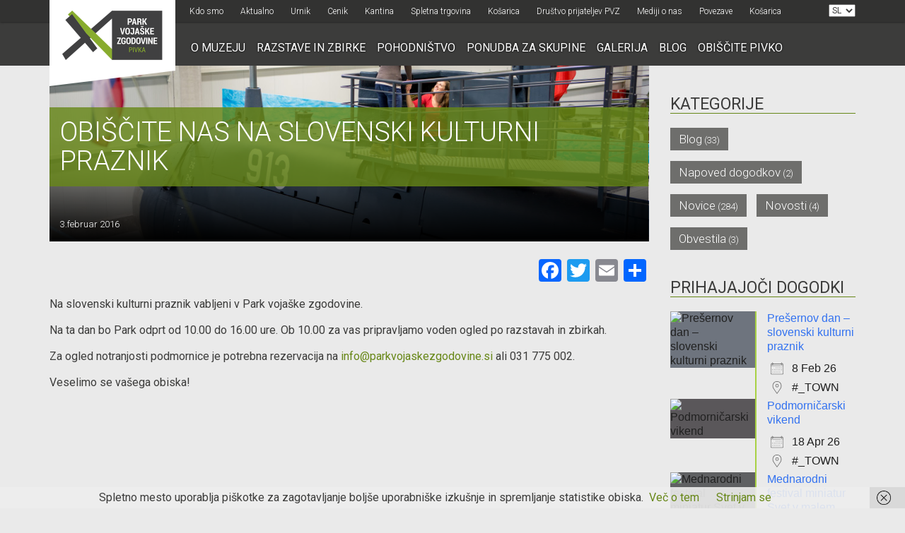

--- FILE ---
content_type: text/html; charset=UTF-8
request_url: https://www.parkvojaskezgodovine.si/obiscite-nas-na-slovenski-kulturni-praznik/
body_size: 19635
content:
<!DOCTYPE html>
<html lang="en">
    <head>
        <meta charset="utf-8">
        <meta name="viewport" content="width=device-width, initial-scale=1">
         

        <meta name='robots' content='index, follow, max-image-preview:large, max-snippet:-1, max-video-preview:-1'/>
<script>window._wca=window._wca||[];</script>
<!-- Google tag (gtag.js) consent mode dataLayer added by Site Kit -->
<script type="text/javascript" id="google_gtagjs-js-consent-mode-data-layer">//<![CDATA[
window.dataLayer=window.dataLayer||[];function gtag(){dataLayer.push(arguments);}gtag('consent','default',{"ad_personalization":"denied","ad_storage":"denied","ad_user_data":"denied","analytics_storage":"denied","functionality_storage":"denied","security_storage":"denied","personalization_storage":"denied","region":["AT","BE","BG","CH","CY","CZ","DE","DK","EE","ES","FI","FR","GB","GR","HR","HU","IE","IS","IT","LI","LT","LU","LV","MT","NL","NO","PL","PT","RO","SE","SI","SK"],"wait_for_update":500});window._googlesitekitConsentCategoryMap={"statistics":["analytics_storage"],"marketing":["ad_storage","ad_user_data","ad_personalization"],"functional":["functionality_storage","security_storage"],"preferences":["personalization_storage"]};window._googlesitekitConsents={"ad_personalization":"denied","ad_storage":"denied","ad_user_data":"denied","analytics_storage":"denied","functionality_storage":"denied","security_storage":"denied","personalization_storage":"denied","region":["AT","BE","BG","CH","CY","CZ","DE","DK","EE","ES","FI","FR","GB","GR","HR","HU","IE","IS","IT","LI","LT","LU","LV","MT","NL","NO","PL","PT","RO","SE","SI","SK"],"wait_for_update":500};
//]]></script>
<!-- End Google tag (gtag.js) consent mode dataLayer added by Site Kit -->

	<!-- This site is optimized with the Yoast SEO plugin v26.8 - https://yoast.com/product/yoast-seo-wordpress/ -->
	<title>Obiščite nas na slovenski kulturni praznik - Park vojaške zgodovine</title>
	<link rel="canonical" href="https://www.parkvojaskezgodovine.si/obiscite-nas-na-slovenski-kulturni-praznik/"/>
	<meta property="og:locale" content="sl_SI"/>
	<meta property="og:type" content="article"/>
	<meta property="og:title" content="Obiščite nas na slovenski kulturni praznik - Park vojaške zgodovine"/>
	<meta property="og:description" content="Na slovenski kulturni praznik vabljeni v Park vojaške zgodovine. Na ta dan bo Park odprt od..."/>
	<meta property="og:url" content="https://www.parkvojaskezgodovine.si/obiscite-nas-na-slovenski-kulturni-praznik/"/>
	<meta property="og:site_name" content="Park vojaške zgodovine"/>
	<meta property="article:published_time" content="2016-02-03T06:42:42+00:00"/>
	<meta property="article:modified_time" content="2016-02-03T06:47:20+00:00"/>
	<meta property="og:image" content="https://www.parkvojaskezgodovine.si/wp-content/uploads/2016/02/novi-paviljon-3-scaled.jpg"/>
	<meta property="og:image:width" content="2560"/>
	<meta property="og:image:height" content="1707"/>
	<meta property="og:image:type" content="image/jpeg"/>
	<meta name="author" content="PVZ"/>
	<meta name="twitter:label1" content="Scritto da"/>
	<meta name="twitter:data1" content="PVZ"/>
	<script type="application/ld+json" class="yoast-schema-graph">{"@context":"https://schema.org","@graph":[{"@type":"Article","@id":"https://www.parkvojaskezgodovine.si/obiscite-nas-na-slovenski-kulturni-praznik/#article","isPartOf":{"@id":"https://www.parkvojaskezgodovine.si/obiscite-nas-na-slovenski-kulturni-praznik/"},"author":{"name":"PVZ","@id":"https://www.parkvojaskezgodovine.si/#/schema/person/def9f6e6162f57c33f344b22156b0bc6"},"headline":"Obiščite nas na slovenski kulturni praznik","datePublished":"2016-02-03T06:42:42+00:00","dateModified":"2016-02-03T06:47:20+00:00","mainEntityOfPage":{"@id":"https://www.parkvojaskezgodovine.si/obiscite-nas-na-slovenski-kulturni-praznik/"},"wordCount":54,"publisher":{"@id":"https://www.parkvojaskezgodovine.si/#organization"},"image":{"@id":"https://www.parkvojaskezgodovine.si/obiscite-nas-na-slovenski-kulturni-praznik/#primaryimage"},"thumbnailUrl":"https://www.parkvojaskezgodovine.si/wp-content/uploads/2016/02/novi-paviljon-3-scaled.jpg","articleSection":["News"],"inLanguage":"sl-SI"},{"@type":"WebPage","@id":"https://www.parkvojaskezgodovine.si/obiscite-nas-na-slovenski-kulturni-praznik/","url":"https://www.parkvojaskezgodovine.si/obiscite-nas-na-slovenski-kulturni-praznik/","name":"Obiščite nas na slovenski kulturni praznik - Park vojaške zgodovine","isPartOf":{"@id":"https://www.parkvojaskezgodovine.si/#website"},"primaryImageOfPage":{"@id":"https://www.parkvojaskezgodovine.si/obiscite-nas-na-slovenski-kulturni-praznik/#primaryimage"},"image":{"@id":"https://www.parkvojaskezgodovine.si/obiscite-nas-na-slovenski-kulturni-praznik/#primaryimage"},"thumbnailUrl":"https://www.parkvojaskezgodovine.si/wp-content/uploads/2016/02/novi-paviljon-3-scaled.jpg","datePublished":"2016-02-03T06:42:42+00:00","dateModified":"2016-02-03T06:47:20+00:00","breadcrumb":{"@id":"https://www.parkvojaskezgodovine.si/obiscite-nas-na-slovenski-kulturni-praznik/#breadcrumb"},"inLanguage":"sl-SI","potentialAction":[{"@type":"ReadAction","target":["https://www.parkvojaskezgodovine.si/obiscite-nas-na-slovenski-kulturni-praznik/"]}]},{"@type":"ImageObject","inLanguage":"sl-SI","@id":"https://www.parkvojaskezgodovine.si/obiscite-nas-na-slovenski-kulturni-praznik/#primaryimage","url":"https://www.parkvojaskezgodovine.si/wp-content/uploads/2016/02/novi-paviljon-3-scaled.jpg","contentUrl":"https://www.parkvojaskezgodovine.si/wp-content/uploads/2016/02/novi-paviljon-3-scaled.jpg","width":2560,"height":1707},{"@type":"BreadcrumbList","@id":"https://www.parkvojaskezgodovine.si/obiscite-nas-na-slovenski-kulturni-praznik/#breadcrumb","itemListElement":[{"@type":"ListItem","position":1,"name":"Home","item":"https://www.parkvojaskezgodovine.si/"},{"@type":"ListItem","position":2,"name":"Obiščite nas na slovenski kulturni praznik"}]},{"@type":"WebSite","@id":"https://www.parkvojaskezgodovine.si/#website","url":"https://www.parkvojaskezgodovine.si/","name":"Park vojaške zgodovine","description":"","publisher":{"@id":"https://www.parkvojaskezgodovine.si/#organization"},"potentialAction":[{"@type":"SearchAction","target":{"@type":"EntryPoint","urlTemplate":"https://www.parkvojaskezgodovine.si/?s={search_term_string}"},"query-input":{"@type":"PropertyValueSpecification","valueRequired":true,"valueName":"search_term_string"}}],"inLanguage":"sl-SI"},{"@type":"Organization","@id":"https://www.parkvojaskezgodovine.si/#organization","name":"Park vojaške zgodovine","url":"https://www.parkvojaskezgodovine.si/","logo":{"@type":"ImageObject","inLanguage":"sl-SI","@id":"https://www.parkvojaskezgodovine.si/#/schema/logo/image/","url":"https://www.parkvojaskezgodovine.si/wp-content/uploads/2021/10/logo.png","contentUrl":"https://www.parkvojaskezgodovine.si/wp-content/uploads/2021/10/logo.png","width":356,"height":176,"caption":"Park vojaške zgodovine"},"image":{"@id":"https://www.parkvojaskezgodovine.si/#/schema/logo/image/"}},{"@type":"Person","@id":"https://www.parkvojaskezgodovine.si/#/schema/person/def9f6e6162f57c33f344b22156b0bc6","name":"PVZ","image":{"@type":"ImageObject","inLanguage":"sl-SI","@id":"https://www.parkvojaskezgodovine.si/#/schema/person/image/","url":"https://secure.gravatar.com/avatar/2a22658b220bb7c51d5c62778f2c98bec9a7e4a4a93d785ef5785155d640501d?s=96&d=mm&r=g","contentUrl":"https://secure.gravatar.com/avatar/2a22658b220bb7c51d5c62778f2c98bec9a7e4a4a93d785ef5785155d640501d?s=96&d=mm&r=g","caption":"PVZ"},"url":"https://www.parkvojaskezgodovine.si/author/pvz/"}]}</script>
	<!-- / Yoast SEO plugin. -->


<link rel='dns-prefetch' href='//static.addtoany.com'/>
<link rel='dns-prefetch' href='//stats.wp.com'/>
<link rel='dns-prefetch' href='//www.googletagmanager.com'/>
<link rel='dns-prefetch' href='//fonts.googleapis.com'/>
<link rel='preconnect' href='//c0.wp.com'/>
<link rel="alternate" title="oEmbed (JSON)" type="application/json+oembed" href="https://www.parkvojaskezgodovine.si/wp-json/oembed/1.0/embed?url=https%3A%2F%2Fwww.parkvojaskezgodovine.si%2Fobiscite-nas-na-slovenski-kulturni-praznik%2F&#038;lang=sl"/>
<link rel="alternate" title="oEmbed (XML)" type="text/xml+oembed" href="https://www.parkvojaskezgodovine.si/wp-json/oembed/1.0/embed?url=https%3A%2F%2Fwww.parkvojaskezgodovine.si%2Fobiscite-nas-na-slovenski-kulturni-praznik%2F&#038;format=xml&#038;lang=sl"/>
<style id='wp-img-auto-sizes-contain-inline-css' type='text/css'>img:is([sizes=auto i],[sizes^="auto," i]){contain-intrinsic-size:3000px 1500px}</style>

<style id='wp-emoji-styles-inline-css' type='text/css'>img.wp-smiley,img.emoji{display:inline!important;border:none!important;box-shadow:none!important;height:1em!important;width:1em!important;margin:0 .07em!important;vertical-align:-.1em!important;background:none!important;padding:0!important}</style>
<link rel='stylesheet' id='wp-block-library-css' href='https://c0.wp.com/c/6.9/wp-includes/css/dist/block-library/style.min.css' type='text/css' media='all'/>
<style id='wp-block-library-inline-css' type='text/css'></style>
<style id='classic-theme-styles-inline-css' type='text/css'>.wp-block-button__link{color:#fff;background-color:#32373c;border-radius:9999px;box-shadow:none;text-decoration:none;padding:calc(.667em + 2px) calc(1.333em + 2px);font-size:1.125em}.wp-block-file__button{background:#32373c;color:#fff;text-decoration:none}</style>
<link rel='stylesheet' id='contact-form-7-css' href='https://www.parkvojaskezgodovine.si/wp-content/plugins/contact-form-7/includes/css/styles.css?ver=6.1.4' type='text/css' media='all'/>
<style id='dominant-color-styles-inline-css' type='text/css'>img[data-dominant-color]:not(.has-transparency) {background-color:var(--dominant-color)}</style>
<link rel='stylesheet' id='events-manager-css' href='https://www.parkvojaskezgodovine.si/wp-content/plugins/events-manager/includes/css/events-manager.min.css?ver=7.2.3.1' type='text/css' media='all'/>
<link rel='stylesheet' id='woocommerce-layout-css' href='https://c0.wp.com/p/woocommerce/10.4.3/assets/css/woocommerce-layout.css' type='text/css' media='all'/>
<style id='woocommerce-layout-inline-css' type='text/css'>.infinite-scroll .woocommerce-pagination{display:none}</style>
<link rel='stylesheet' id='woocommerce-smallscreen-css' href='https://c0.wp.com/p/woocommerce/10.4.3/assets/css/woocommerce-smallscreen.css' type='text/css' media='only screen and (max-width: 768px)'/>
<link rel='stylesheet' id='woocommerce-general-css' href='https://c0.wp.com/p/woocommerce/10.4.3/assets/css/woocommerce.css' type='text/css' media='all'/>
<style id='woocommerce-inline-inline-css' type='text/css'>.woocommerce form .form-row .required{visibility:visible}</style>
<link rel='stylesheet' id='bootstrap_css-css' href='https://www.parkvojaskezgodovine.si/wp-content/themes/pvz/css/bootstrap.min.css?ver=3735064aa292508f1f4fe3269b71fbe5' type='text/css' media='all'/>
<link rel='stylesheet' id='owl_css-css' href='https://www.parkvojaskezgodovine.si/wp-content/themes/pvz/css/owl.carousel.css?ver=3735064aa292508f1f4fe3269b71fbe5' type='text/css' media='all'/>
<link rel='stylesheet' id='googlefont_css-css' href='https://fonts.googleapis.com/css?family=Roboto%3A400%2C300%2C400italic%2C500%2C700%2C900&#038;subset=latin%2Clatin-ext&#038;ver=6.9' type='text/css' media='all'/>
<link rel='stylesheet' id='main_css-css' href='https://www.parkvojaskezgodovine.si/wp-content/themes/pvz/style.css?v=1&#038;ver=6.9' type='text/css' media='all'/>
<link rel='stylesheet' id='dflip-style-css' href='https://www.parkvojaskezgodovine.si/wp-content/plugins/3d-flipbook-dflip-lite/assets/css/dflip.min.css?ver=2.4.20' type='text/css' media='all'/>
<link rel='stylesheet' id='arve-css' href='https://www.parkvojaskezgodovine.si/wp-content/plugins/advanced-responsive-video-embedder/build/main.css?ver=10.8.2' type='text/css' media='all'/>
<link rel='stylesheet' id='wp-pagenavi-css' href='https://www.parkvojaskezgodovine.si/wp-content/plugins/wp-pagenavi/pagenavi-css.css?ver=2.70' type='text/css' media='all'/>
<link rel='stylesheet' id='yith_wapo_front-css' href='https://www.parkvojaskezgodovine.si/wp-content/plugins/yith-woocommerce-product-add-ons/assets/css/front.css?ver=4.27.0' type='text/css' media='all'/>
<style id='yith_wapo_front-inline-css' type='text/css'>:root{--yith-wapo-required-option-color:#af2323;--yith-wapo-checkbox-style:50%;--yith-wapo-color-swatch-style:2px;--yith-wapo-label-font-size:16px;--yith-wapo-description-font-size:12px;--yith-wapo-color-swatch-size:40px;--yith-wapo-block-padding:0 0 0 0;--yith-wapo-block-background-color:#fff;--yith-wapo-accent-color-color:#03bfac;--yith-wapo-form-border-color-color:#7a7a7a;--yith-wapo-price-box-colors-text:#474747;--yith-wapo-price-box-colors-background:#fff;--yith-wapo-uploads-file-colors-background:#f3f3f3;--yith-wapo-uploads-file-colors-border:#c4c4c4;--yith-wapo-tooltip-colors-text:#fff;--yith-wapo-tooltip-colors-background:#03bfac}</style>
<link rel='stylesheet' id='dashicons-css' href='https://c0.wp.com/c/6.9/wp-includes/css/dashicons.min.css' type='text/css' media='all'/>
<style id='dashicons-inline-css' type='text/css'>[data-font="Dashicons"]:before{font-family:'Dashicons'!important;content:attr(data-icon)!important;speak:none!important;font-weight:normal!important;font-variant:normal!important;text-transform:none!important;line-height:1!important;font-style:normal!important;-webkit-font-smoothing:antialiased!important;-moz-osx-font-smoothing:grayscale!important}</style>
<link rel='stylesheet' id='yith-plugin-fw-icon-font-css' href='https://www.parkvojaskezgodovine.si/wp-content/plugins/yith-woocommerce-product-add-ons/plugin-fw/assets/css/yith-icon.css?ver=4.7.8' type='text/css' media='all'/>
<link rel='stylesheet' id='ngg_trigger_buttons-css' href='https://www.parkvojaskezgodovine.si/wp-content/plugins/nextgen-gallery/static/GalleryDisplay/trigger_buttons.css?ver=4.0.4' type='text/css' media='all'/>
<link rel='stylesheet' id='simplelightbox-0-css' href='https://www.parkvojaskezgodovine.si/wp-content/plugins/nextgen-gallery/static/Lightbox/simplelightbox/simple-lightbox.css?ver=4.0.4' type='text/css' media='all'/>
<link rel='stylesheet' id='fontawesome_v4_shim_style-css' href='https://www.parkvojaskezgodovine.si/wp-content/plugins/nextgen-gallery/static/FontAwesome/css/v4-shims.min.css?ver=3735064aa292508f1f4fe3269b71fbe5' type='text/css' media='all'/>
<link rel='stylesheet' id='fontawesome-css' href='https://www.parkvojaskezgodovine.si/wp-content/plugins/nextgen-gallery/static/FontAwesome/css/all.min.css?ver=3735064aa292508f1f4fe3269b71fbe5' type='text/css' media='all'/>
<link rel='stylesheet' id='nextgen_pagination_style-css' href='https://www.parkvojaskezgodovine.si/wp-content/plugins/nextgen-gallery/static/GalleryDisplay/pagination_style.css?ver=4.0.4' type='text/css' media='all'/>
<link rel='stylesheet' id='nextgen_basic_thumbnails_style-css' href='https://www.parkvojaskezgodovine.si/wp-content/plugins/nextgen-gallery/static/Thumbnails/nextgen_basic_thumbnails.css?ver=4.0.4' type='text/css' media='all'/>
<link rel='stylesheet' id='nextgen_widgets_style-css' href='https://www.parkvojaskezgodovine.si/wp-content/plugins/nextgen-gallery/static/Widget/display.css?ver=4.0.4' type='text/css' media='all'/>
<link rel='stylesheet' id='addtoany-css' href='https://www.parkvojaskezgodovine.si/wp-content/plugins/add-to-any/addtoany.min.css?ver=1.16' type='text/css' media='all'/>
<style id='addtoany-inline-css' type='text/css'>.addtoany_content{text-align:right}</style>
<script type="text/template" id="tmpl-variation-template">
	<div class="woocommerce-variation-description">{{{ data.variation.variation_description }}}</div>
	<div class="woocommerce-variation-price">{{{ data.variation.price_html }}}</div>
	<div class="woocommerce-variation-availability">{{{ data.variation.availability_html }}}</div>
</script>
<script type="text/template" id="tmpl-unavailable-variation-template">
	<p role="alert">Ta izdelek ni na voljo. Izberite drugo kombinacijo.</p>
</script>
<script type="text/javascript" id="addtoany-core-js-before">//<![CDATA[
window.a2a_config=window.a2a_config||{};a2a_config.callbacks=[];a2a_config.overlays=[];a2a_config.templates={};a2a_localize={Share:"Condividi",Save:"Salva",Subscribe:"Abbonati",Email:"Email",Bookmark:"Segnalibro",ShowAll:"espandi",ShowLess:"comprimi",FindServices:"Trova servizi",FindAnyServiceToAddTo:"Trova subito un servizio da aggiungere",PoweredBy:"Powered by",ShareViaEmail:"Condividi via email",SubscribeViaEmail:"Iscriviti via email",BookmarkInYourBrowser:"Aggiungi ai segnalibri",BookmarkInstructions:"Premi Ctrl+D o \u2318+D per mettere questa pagina nei preferiti",AddToYourFavorites:"Aggiungi ai favoriti",SendFromWebOrProgram:"Invia da qualsiasi indirizzo email o programma di posta elettronica",EmailProgram:"Programma di posta elettronica",More:"Di più&#8230;",ThanksForSharing:"Grazie per la condivisione!",ThanksForFollowing:"Thanks for following!"};
//]]></script>
<script type="text/javascript" defer src="https://static.addtoany.com/menu/page.js" id="addtoany-core-js"></script>
<script type="text/javascript" src="https://c0.wp.com/c/6.9/wp-includes/js/jquery/jquery.min.js" id="jquery-core-js"></script>
<script type="text/javascript" src="https://c0.wp.com/c/6.9/wp-includes/js/jquery/jquery-migrate.min.js" id="jquery-migrate-js"></script>
<script type="text/javascript" defer src="https://www.parkvojaskezgodovine.si/wp-content/plugins/add-to-any/addtoany.min.js?ver=1.1" id="addtoany-jquery-js"></script>
<script type="text/javascript" src="https://c0.wp.com/c/6.9/wp-includes/js/jquery/ui/core.min.js" id="jquery-ui-core-js"></script>
<script type="text/javascript" src="https://c0.wp.com/c/6.9/wp-includes/js/jquery/ui/mouse.min.js" id="jquery-ui-mouse-js"></script>
<script type="text/javascript" src="https://c0.wp.com/c/6.9/wp-includes/js/jquery/ui/sortable.min.js" id="jquery-ui-sortable-js"></script>
<script type="text/javascript" src="https://c0.wp.com/c/6.9/wp-includes/js/jquery/ui/datepicker.min.js" id="jquery-ui-datepicker-js"></script>
<script type="text/javascript" id="jquery-ui-datepicker-js-after">//<![CDATA[
jQuery(function(jQuery){jQuery.datepicker.setDefaults({"closeText":"Zapri","currentText":"Danes","monthNames":["januar","februar","marec","april","maj","junij","julij","avgust","september","oktober","november","december"],"monthNamesShort":["Jan","Feb","Mar","Apr","Maj","Jun","Jul","Avg","Sep","Okt","Nov","Dec"],"nextText":"Naprej","prevText":"Prej\u0161nja","dayNames":["nedelja","ponedeljek","torek","sreda","\u010detrtek","petek","sobota"],"dayNamesShort":["ned","pon","tor","sre","\u010det","pet","sob"],"dayNamesMin":["N","P","T","S","\u010c","P","S"],"dateFormat":"d. mm. yy","firstDay":1,"isRTL":false});});
//]]></script>
<script type="text/javascript" src="https://c0.wp.com/c/6.9/wp-includes/js/jquery/ui/resizable.min.js" id="jquery-ui-resizable-js"></script>
<script type="text/javascript" src="https://c0.wp.com/c/6.9/wp-includes/js/jquery/ui/draggable.min.js" id="jquery-ui-draggable-js"></script>
<script type="text/javascript" src="https://c0.wp.com/c/6.9/wp-includes/js/jquery/ui/controlgroup.min.js" id="jquery-ui-controlgroup-js"></script>
<script type="text/javascript" src="https://c0.wp.com/c/6.9/wp-includes/js/jquery/ui/checkboxradio.min.js" id="jquery-ui-checkboxradio-js"></script>
<script type="text/javascript" src="https://c0.wp.com/c/6.9/wp-includes/js/jquery/ui/button.min.js" id="jquery-ui-button-js"></script>
<script type="text/javascript" src="https://c0.wp.com/c/6.9/wp-includes/js/jquery/ui/dialog.min.js" id="jquery-ui-dialog-js"></script>
<script type="text/javascript" id="events-manager-js-extra">//<![CDATA[
var EM={"ajaxurl":"https://www.parkvojaskezgodovine.si/wp-admin/admin-ajax.php","locationajaxurl":"https://www.parkvojaskezgodovine.si/wp-admin/admin-ajax.php?action=locations_search","firstDay":"1","locale":"sl","dateFormat":"yy-mm-dd","ui_css":"https://www.parkvojaskezgodovine.si/wp-content/plugins/events-manager/includes/css/jquery-ui/build.min.css","show24hours":"1","is_ssl":"1","autocomplete_limit":"10","calendar":{"breakpoints":{"small":560,"medium":908,"large":false},"month_format":"M Y"},"phone":"","datepicker":{"format":"d/m/Y","locale":"sl"},"search":{"breakpoints":{"small":650,"medium":850,"full":false}},"url":"https://www.parkvojaskezgodovine.si/wp-content/plugins/events-manager","assets":{"input.em-uploader":{"js":{"em-uploader":{"url":"https://www.parkvojaskezgodovine.si/wp-content/plugins/events-manager/includes/js/em-uploader.js?v=7.2.3.1","event":"em_uploader_ready"}}},".em-event-editor":{"js":{"event-editor":{"url":"https://www.parkvojaskezgodovine.si/wp-content/plugins/events-manager/includes/js/events-manager-event-editor.js?v=7.2.3.1","event":"em_event_editor_ready"}},"css":{"event-editor":"https://www.parkvojaskezgodovine.si/wp-content/plugins/events-manager/includes/css/events-manager-event-editor.min.css?v=7.2.3.1"}},".em-recurrence-sets, .em-timezone":{"js":{"luxon":{"url":"luxon/luxon.js?v=7.2.3.1","event":"em_luxon_ready"}}},".em-booking-form, #em-booking-form, .em-booking-recurring, .em-event-booking-form":{"js":{"em-bookings":{"url":"https://www.parkvojaskezgodovine.si/wp-content/plugins/events-manager/includes/js/bookingsform.js?v=7.2.3.1","event":"em_booking_form_js_loaded"}}},"#em-opt-archetypes":{"js":{"archetypes":"https://www.parkvojaskezgodovine.si/wp-content/plugins/events-manager/includes/js/admin-archetype-editor.js?v=7.2.3.1","archetypes_ms":"https://www.parkvojaskezgodovine.si/wp-content/plugins/events-manager/includes/js/admin-archetypes.js?v=7.2.3.1","qs":"qs/qs.js?v=7.2.3.1"}}},"cached":"1","txt_search":"Search","txt_searching":"Iskanje ...","txt_loading":"Nalaganje ..."};
//]]></script>
<script type="text/javascript" src="https://www.parkvojaskezgodovine.si/wp-content/plugins/events-manager/includes/js/events-manager.js?ver=7.2.3.1" id="events-manager-js"></script>
<script type="text/javascript" src="https://www.parkvojaskezgodovine.si/wp-content/plugins/events-manager/includes/external/flatpickr/l10n/sl.js?ver=7.2.3.1" id="em-flatpickr-localization-js"></script>
<script type="text/javascript" data-jetpack-boost="ignore" src="//www.parkvojaskezgodovine.si/wp-content/plugins/revslider/sr6/assets/js/rbtools.min.js?ver=6.7.40" async id="tp-tools-js"></script>
<script type="text/javascript" data-jetpack-boost="ignore" src="//www.parkvojaskezgodovine.si/wp-content/plugins/revslider/sr6/assets/js/rs6.min.js?ver=6.7.40" async id="revmin-js"></script>
<script type="text/javascript" src="https://c0.wp.com/p/woocommerce/10.4.3/assets/js/jquery-blockui/jquery.blockUI.min.js" id="wc-jquery-blockui-js" data-wp-strategy="defer"></script>
<script type="text/javascript" id="wc-add-to-cart-js-extra">//<![CDATA[
var wc_add_to_cart_params={"ajax_url":"/wp-admin/admin-ajax.php","wc_ajax_url":"/?wc-ajax=%%endpoint%%","i18n_view_cart":"Prika\u017ei ko\u0161arico","cart_url":"https://www.parkvojaskezgodovine.si/kosarica/","is_cart":"","cart_redirect_after_add":"no"};
//]]></script>
<script type="text/javascript" src="https://c0.wp.com/p/woocommerce/10.4.3/assets/js/frontend/add-to-cart.min.js" id="wc-add-to-cart-js" defer="defer" data-wp-strategy="defer"></script>
<script type="text/javascript" src="https://c0.wp.com/p/woocommerce/10.4.3/assets/js/js-cookie/js.cookie.min.js" id="wc-js-cookie-js" defer="defer" data-wp-strategy="defer"></script>
<script type="text/javascript" id="woocommerce-js-extra">//<![CDATA[
var woocommerce_params={"ajax_url":"/wp-admin/admin-ajax.php","wc_ajax_url":"/?wc-ajax=%%endpoint%%","i18n_password_show":"Prika\u017ei geslo","i18n_password_hide":"Skrij geslo"};
//]]></script>
<script type="text/javascript" src="https://c0.wp.com/p/woocommerce/10.4.3/assets/js/frontend/woocommerce.min.js" id="woocommerce-js" defer="defer" data-wp-strategy="defer"></script>
<script type="text/javascript" src="https://www.parkvojaskezgodovine.si/wp-content/plugins/wpvr-pro/public/js/wpvr-pro-public.js?ver=6.6.21" id="wpvr-pro-js"></script>
<script type="text/javascript" src="https://stats.wp.com/s-202605.js" id="woocommerce-analytics-js" defer="defer" data-wp-strategy="defer"></script>
<script type="text/javascript" src="https://c0.wp.com/c/6.9/wp-includes/js/underscore.min.js" id="underscore-js"></script>
<script type="text/javascript" id="wp-util-js-extra">//<![CDATA[
var _wpUtilSettings={"ajax":{"url":"/wp-admin/admin-ajax.php"}};
//]]></script>
<script type="text/javascript" src="https://c0.wp.com/c/6.9/wp-includes/js/wp-util.min.js" id="wp-util-js"></script>
<script type="text/javascript" id="photocrati_ajax-js-extra">//<![CDATA[
var photocrati_ajax={"url":"https://www.parkvojaskezgodovine.si/index.php?photocrati_ajax=1","rest_url":"https://www.parkvojaskezgodovine.si/wp-json/","wp_home_url":"https://www.parkvojaskezgodovine.si","wp_site_url":"https://www.parkvojaskezgodovine.si","wp_root_url":"https://www.parkvojaskezgodovine.si","wp_plugins_url":"https://www.parkvojaskezgodovine.si/wp-content/plugins","wp_content_url":"https://www.parkvojaskezgodovine.si/wp-content","wp_includes_url":"https://www.parkvojaskezgodovine.si/wp-includes/","ngg_param_slug":"nggallery","rest_nonce":"dc2213591d"};
//]]></script>
<script type="text/javascript" src="https://www.parkvojaskezgodovine.si/wp-content/plugins/nextgen-gallery/static/Legacy/ajax.min.js?ver=4.0.4" id="photocrati_ajax-js"></script>
<script type="text/javascript" src="https://www.parkvojaskezgodovine.si/wp-content/plugins/nextgen-gallery/static/FontAwesome/js/v4-shims.min.js?ver=5.3.1" id="fontawesome_v4_shim-js"></script>
<script type="text/javascript" defer crossorigin="anonymous" data-auto-replace-svg="false" data-keep-original-source="false" data-search-pseudo-elements src="https://www.parkvojaskezgodovine.si/wp-content/plugins/nextgen-gallery/static/FontAwesome/js/all.min.js?ver=5.3.1" id="fontawesome-js"></script>
<script type="text/javascript" src="https://www.parkvojaskezgodovine.si/wp-content/plugins/nextgen-gallery/static/Thumbnails/nextgen_basic_thumbnails.js?ver=4.0.4" id="nextgen_basic_thumbnails_script-js"></script>

<!-- Google tag (gtag.js) snippet added by Site Kit -->
<!-- Google Analytics snippet added by Site Kit -->
<script type="text/javascript" src="https://www.googletagmanager.com/gtag/js?id=G-CV2EXD9RHN" id="google_gtagjs-js" async></script>
<script type="text/javascript" id="google_gtagjs-js-after">//<![CDATA[
window.dataLayer=window.dataLayer||[];function gtag(){dataLayer.push(arguments);}gtag("set","linker",{"domains":["www.parkvojaskezgodovine.si"]});gtag("js",new Date());gtag("set","developer_id.dZTNiMT",true);gtag("config","G-CV2EXD9RHN");
//]]></script>
<link rel="https://api.w.org/" href="https://www.parkvojaskezgodovine.si/wp-json/"/><link rel="alternate" title="JSON" type="application/json" href="https://www.parkvojaskezgodovine.si/wp-json/wp/v2/posts/4252"/><link rel="EditURI" type="application/rsd+xml" title="RSD" href="https://www.parkvojaskezgodovine.si/xmlrpc.php?rsd"/>
<meta name="generator" content="dominant-color-images 1.2.0">
<meta name="generator" content="Site Kit by Google 1.171.0"/><meta name="generator" content="performance-lab 4.0.1; plugins: dominant-color-images, performant-translations, webp-uploads">
<meta name="generator" content="performant-translations 1.2.0">
<meta name="generator" content="webp-uploads 2.6.1">
	<style>img#wpstats{display:none}</style>
			<noscript><style>.woocommerce-product-gallery{opacity:1!important}</style></noscript>
	<meta name="generator" content="Powered by Slider Revolution 6.7.40 - responsive, Mobile-Friendly Slider Plugin for WordPress with comfortable drag and drop interface."/>
<link rel="icon" href="https://www.parkvojaskezgodovine.si/wp-content/uploads/2020/11/cropped-logo-32x32.png" sizes="32x32"/>
<link rel="icon" href="https://www.parkvojaskezgodovine.si/wp-content/uploads/2020/11/cropped-logo-192x192.png" sizes="192x192"/>
<link rel="apple-touch-icon" href="https://www.parkvojaskezgodovine.si/wp-content/uploads/2020/11/cropped-logo-180x180.png"/>
<meta name="msapplication-TileImage" content="https://www.parkvojaskezgodovine.si/wp-content/uploads/2020/11/cropped-logo-270x270.png"/>
<script data-jetpack-boost="ignore">function setREVStartSize(e){window.RSIW=window.RSIW===undefined?window.innerWidth:window.RSIW;window.RSIH=window.RSIH===undefined?window.innerHeight:window.RSIH;try{var pw=document.getElementById(e.c).parentNode.offsetWidth,newh;pw=pw===0||isNaN(pw)||(e.l=="fullwidth"||e.layout=="fullwidth")?window.RSIW:pw;e.tabw=e.tabw===undefined?0:parseInt(e.tabw);e.thumbw=e.thumbw===undefined?0:parseInt(e.thumbw);e.tabh=e.tabh===undefined?0:parseInt(e.tabh);e.thumbh=e.thumbh===undefined?0:parseInt(e.thumbh);e.tabhide=e.tabhide===undefined?0:parseInt(e.tabhide);e.thumbhide=e.thumbhide===undefined?0:parseInt(e.thumbhide);e.mh=e.mh===undefined||e.mh==""||e.mh==="auto"?0:parseInt(e.mh,0);if(e.layout==="fullscreen"||e.l==="fullscreen")newh=Math.max(e.mh,window.RSIH);else{e.gw=Array.isArray(e.gw)?e.gw:[e.gw];for(var i in e.rl)if(e.gw[i]===undefined||e.gw[i]===0)e.gw[i]=e.gw[i-1];e.gh=e.el===undefined||e.el===""||(Array.isArray(e.el)&&e.el.length==0)?e.gh:e.el;e.gh=Array.isArray(e.gh)?e.gh:[e.gh];for(var i in e.rl)if(e.gh[i]===undefined||e.gh[i]===0)e.gh[i]=e.gh[i-1];var nl=new Array(e.rl.length),ix=0,sl;e.tabw=e.tabhide>=pw?0:e.tabw;e.thumbw=e.thumbhide>=pw?0:e.thumbw;e.tabh=e.tabhide>=pw?0:e.tabh;e.thumbh=e.thumbhide>=pw?0:e.thumbh;for(var i in e.rl)nl[i]=e.rl[i]<window.RSIW?0:e.rl[i];sl=nl[0];for(var i in nl)if(sl>nl[i]&&nl[i]>0){sl=nl[i];ix=i;}var m=pw>(e.gw[ix]+e.tabw+e.thumbw)?1:(pw-(e.tabw+e.thumbw))/(e.gw[ix]);newh=(e.gh[ix]*m)+(e.tabh+e.thumbh);}var el=document.getElementById(e.c);if(el!==null&&el)el.style.height=newh+"px";el=document.getElementById(e.c+"_wrapper");if(el!==null&&el){el.style.height=newh+"px";el.style.display="block";}}catch(e){console.log("Failure at Presize of Slider:"+e)}};</script>

        <!-- HTML5 shim and Respond.js for IE8 support of HTML5 elements and media queries -->
        <!-- WARNING: Respond.js doesn't work if you view the page via file:// -->
        <!--[if lt IE 9]>
          <script src="https://oss.maxcdn.com/html5shiv/3.7.2/html5shiv.min.js"></script>
          <script src="https://oss.maxcdn.com/respond/1.4.2/respond.min.js"></script>
        <![endif]-->
        
        <!-- Google Tag Manager -->
        <script>(function(w,d,s,l,i){w[l]=w[l]||[];w[l].push({'gtm.start':new Date().getTime(),event:'gtm.js'});var f=d.getElementsByTagName(s)[0],j=d.createElement(s),dl=l!='dataLayer'?'&l='+l:'';j.async=true;j.src='https://www.googletagmanager.com/gtm.js?id='+i+dl;f.parentNode.insertBefore(j,f);})(window,document,'script','dataLayer','GTM-TFRPR3W');</script>
        <!-- End Google Tag Manager -->

        <script>gtag('consent','update',{'ad_user_data':'granted','ad_personalization':'granted','ad_storage':'granted','analytics_storage':'granted'});</script>
    </head>

    <body data-rsssl=1 class="wp-singular post-template-default single single-post postid-4252 single-format-standard wp-custom-logo wp-theme-pvz theme-pvz woocommerce-no-js">
    
    <!-- Google Tag Manager (noscript) -->
<noscript><iframe src="https://www.googletagmanager.com/ns.html?id=GTM-TFRPR3W" height="0" width="0" style="display:none;visibility:hidden"></iframe></noscript>
<!-- End Google Tag Manager (noscript) -->

    <div class="main-navigation">
        <div class="top">
            <div class="container">
                <a class="logo" href="https://www.parkvojaskezgodovine.si/">
	                <div class="logo_bck">
                                                    <img class="desktop" src="https://www.parkvojaskezgodovine.si/wp-content/themes/pvz/images/logo.png" alt="Park vojaške zgodovine" width="178" height="88">         
                        	                    <img class="mobile logo_bck" src="https://www.parkvojaskezgodovine.si/wp-content/themes/pvz/images/logo-mobile.png" alt="Park vojaške zgodovine" width="178" height="49">
	                </div>
	                <span class="arrow"></span>
                </a>

                <nav class="top-nav"><ul id="menu-zgornji-menu" class="menu"><li id="menu-item-1627" class="menu-item menu-item-type-post_type menu-item-object-page menu-item-1627"><a href="https://www.parkvojaskezgodovine.si/kdo-smo/">Kdo smo</a></li>
<li id="menu-item-501" class="menu-item menu-item-type-post_type menu-item-object-page menu-item-501"><a href="https://www.parkvojaskezgodovine.si/aktualno/">Aktualno</a></li>
<li id="menu-item-1169" class="menu-item menu-item-type-post_type menu-item-object-page menu-item-1169"><a href="https://www.parkvojaskezgodovine.si/urnik/">Urnik</a></li>
<li id="menu-item-1059" class="menu-item menu-item-type-post_type menu-item-object-page menu-item-1059"><a href="https://www.parkvojaskezgodovine.si/cenik/">Cenik</a></li>
<li id="menu-item-1628" class="menu-item menu-item-type-post_type menu-item-object-page menu-item-1628"><a href="https://www.parkvojaskezgodovine.si/kantina-pivka/">Kantina</a></li>
<li id="menu-item-378" class="menu-item menu-item-type-post_type menu-item-object-page menu-item-378"><a href="https://www.parkvojaskezgodovine.si/trgovina/">Spletna trgovina</a></li>
<li id="menu-item-19833" class="menu-item menu-item-type-post_type menu-item-object-page menu-item-19833"><a href="https://www.parkvojaskezgodovine.si/kosarica/">Košarica</a></li>
<li id="menu-item-379" class="menu-item menu-item-type-post_type menu-item-object-page menu-item-379"><a href="https://www.parkvojaskezgodovine.si/drustvo-prijateljev-pvz/">Društvo prijateljev PVZ</a></li>
<li id="menu-item-1864" class="menu-item menu-item-type-post_type menu-item-object-page menu-item-1864"><a href="https://www.parkvojaskezgodovine.si/mediji-o-nas/">Mediji o nas</a></li>
<li id="menu-item-380" class="menu-item menu-item-type-post_type menu-item-object-page menu-item-380"><a href="https://www.parkvojaskezgodovine.si/povezave/">Povezave</a></li>
<li id="menu-item-22745" class="menu-item menu-item-type-post_type menu-item-object-page menu-item-22745"><a href="https://www.parkvojaskezgodovine.si/kosarica/">Košarica</a></li>
</ul></nav>                        
                <ul class="float-right language" style="padding-top: 6px;"><select name="lang_choice_1" id="lang_choice_1" class="pll-switcher-select">
	<option value="https://www.parkvojaskezgodovine.si/obiscite-nas-na-slovenski-kulturni-praznik/" lang="sl-SI" selected='selected' data-lang="{&quot;id&quot;:0,&quot;name&quot;:&quot;SL&quot;,&quot;slug&quot;:&quot;sl&quot;,&quot;dir&quot;:0}">SL</option>
	<option value="https://www.parkvojaskezgodovine.si/hr/" lang="hr" data-lang="{&quot;id&quot;:0,&quot;name&quot;:&quot;HR&quot;,&quot;slug&quot;:&quot;hr&quot;,&quot;dir&quot;:0}">HR</option>
	<option value="https://www.parkvojaskezgodovine.si/en/" lang="en-US" data-lang="{&quot;id&quot;:0,&quot;name&quot;:&quot;EN&quot;,&quot;slug&quot;:&quot;en&quot;,&quot;dir&quot;:0}">EN</option>
	<option value="https://www.parkvojaskezgodovine.si/de/" lang="de-DE" data-lang="{&quot;id&quot;:0,&quot;name&quot;:&quot;DE&quot;,&quot;slug&quot;:&quot;de&quot;,&quot;dir&quot;:0}">DE</option>
	<option value="https://www.parkvojaskezgodovine.si/it/" lang="it-IT" data-lang="{&quot;id&quot;:0,&quot;name&quot;:&quot;IT&quot;,&quot;slug&quot;:&quot;it&quot;,&quot;dir&quot;:0}">IT</option>

</select>
<script type="text/javascript">document.getElementById("lang_choice_1").addEventListener("change",function(event){location.href=event.currentTarget.value;})</script></ul>

                <a class="mobile menu-open">
                    <span class="glyphicon glyphicon-th-list"></span>
                    <span class="glyphicon glyphicon-remove"></span>
                </a>
            </div>
        </div>
        
        <div class="bottom">
            <div class="container">
                <nav class="main-nav"><ul id="menu-main-menu-si" class="menu"><li id="menu-item-383" class="menu-item menu-item-type-post_type menu-item-object-page menu-item-383"><a href="https://www.parkvojaskezgodovine.si/o-muzeju/">O muzeju</a></li>
<li id="menu-item-948" class="menu-item menu-item-type-post_type menu-item-object-page menu-item-948"><a href="https://www.parkvojaskezgodovine.si/razstave/">Razstave in zbirke</a></li>
<li id="menu-item-382" class="menu-item menu-item-type-post_type menu-item-object-page menu-item-382"><a href="https://www.parkvojaskezgodovine.si/celovita-ureditev-parka/">Pohodništvo</a></li>
<li id="menu-item-381" class="menu-item menu-item-type-post_type menu-item-object-page menu-item-381"><a href="https://www.parkvojaskezgodovine.si/ponudba-za-skupine/">Ponudba za skupine</a></li>
<li id="menu-item-445" class="menu-item menu-item-type-post_type menu-item-object-page menu-item-445"><a href="https://www.parkvojaskezgodovine.si/galerija/">Galerija</a></li>
<li id="menu-item-17230" class="menu-item menu-item-type-taxonomy menu-item-object-category menu-item-17230"><a href="https://www.parkvojaskezgodovine.si/category/blog/">Blog</a></li>
<li id="menu-item-1121" class="menu-item menu-item-type-post_type menu-item-object-page menu-item-1121"><a href="https://www.parkvojaskezgodovine.si/tic-pivka/">Obiščite Pivko</a></li>
</ul></nav>            </div>
        </div>
    </div>

    <div class="left-nav">
        <div class="top">
            <nav class="main-nav"><ul id="menu-main-menu-si-1" class="menu"><li class="menu-item menu-item-type-post_type menu-item-object-page menu-item-383"><a href="https://www.parkvojaskezgodovine.si/o-muzeju/">O muzeju</a></li>
<li class="menu-item menu-item-type-post_type menu-item-object-page menu-item-948"><a href="https://www.parkvojaskezgodovine.si/razstave/">Razstave in zbirke</a></li>
<li class="menu-item menu-item-type-post_type menu-item-object-page menu-item-382"><a href="https://www.parkvojaskezgodovine.si/celovita-ureditev-parka/">Pohodništvo</a></li>
<li class="menu-item menu-item-type-post_type menu-item-object-page menu-item-381"><a href="https://www.parkvojaskezgodovine.si/ponudba-za-skupine/">Ponudba za skupine</a></li>
<li class="menu-item menu-item-type-post_type menu-item-object-page menu-item-445"><a href="https://www.parkvojaskezgodovine.si/galerija/">Galerija</a></li>
<li class="menu-item menu-item-type-taxonomy menu-item-object-category menu-item-17230"><a href="https://www.parkvojaskezgodovine.si/category/blog/">Blog</a></li>
<li class="menu-item menu-item-type-post_type menu-item-object-page menu-item-1121"><a href="https://www.parkvojaskezgodovine.si/tic-pivka/">Obiščite Pivko</a></li>
</ul></nav>        </div>
        
        <div class="bottom">
            <nav class="top-nav"><ul id="menu-zgornji-menu-1" class="menu"><li class="menu-item menu-item-type-post_type menu-item-object-page menu-item-1627"><a href="https://www.parkvojaskezgodovine.si/kdo-smo/">Kdo smo</a></li>
<li class="menu-item menu-item-type-post_type menu-item-object-page menu-item-501"><a href="https://www.parkvojaskezgodovine.si/aktualno/">Aktualno</a></li>
<li class="menu-item menu-item-type-post_type menu-item-object-page menu-item-1169"><a href="https://www.parkvojaskezgodovine.si/urnik/">Urnik</a></li>
<li class="menu-item menu-item-type-post_type menu-item-object-page menu-item-1059"><a href="https://www.parkvojaskezgodovine.si/cenik/">Cenik</a></li>
<li class="menu-item menu-item-type-post_type menu-item-object-page menu-item-1628"><a href="https://www.parkvojaskezgodovine.si/kantina-pivka/">Kantina</a></li>
<li class="menu-item menu-item-type-post_type menu-item-object-page menu-item-378"><a href="https://www.parkvojaskezgodovine.si/trgovina/">Spletna trgovina</a></li>
<li class="menu-item menu-item-type-post_type menu-item-object-page menu-item-19833"><a href="https://www.parkvojaskezgodovine.si/kosarica/">Košarica</a></li>
<li class="menu-item menu-item-type-post_type menu-item-object-page menu-item-379"><a href="https://www.parkvojaskezgodovine.si/drustvo-prijateljev-pvz/">Društvo prijateljev PVZ</a></li>
<li class="menu-item menu-item-type-post_type menu-item-object-page menu-item-1864"><a href="https://www.parkvojaskezgodovine.si/mediji-o-nas/">Mediji o nas</a></li>
<li class="menu-item menu-item-type-post_type menu-item-object-page menu-item-380"><a href="https://www.parkvojaskezgodovine.si/povezave/">Povezave</a></li>
<li class="menu-item menu-item-type-post_type menu-item-object-page menu-item-22745"><a href="https://www.parkvojaskezgodovine.si/kosarica/">Košarica</a></li>
</ul></nav>        </div>
    </div>
    

<!-- <div class="cat-bck">
            <div class="container">
            <div class="cat"><a href="https://www.parkvojaskezgodovine.si/en/category/news/" rel="category tag">News</a></div>
        </div>
    </div> -->

<div class="container" role="main">
    <div class="row">
        <div class="col-md-9">
                            <article>
                                        <div class="page-header-img" style="background-image:url(https://www.parkvojaskezgodovine.si/wp-content/uploads/2016/02/novi-paviljon-3-1024x683.jpg)">
                        <div class="vertical-align-wrap gradient-black">
                            <div class="vertical-align vertical-align--bottom">
                                <div class="title-bck">
                                    <h1>Obiščite nas na slovenski kulturni praznik</h1>
                                </div>
                                <div class="date">3.februar 2016</div>
                            </div>
                        </div>
                    </div>
                    
                    <div class="addtoany_share_save_container addtoany_content addtoany_content_top"><div class="a2a_kit a2a_kit_size_32 addtoany_list" data-a2a-url="https://www.parkvojaskezgodovine.si/obiscite-nas-na-slovenski-kulturni-praznik/" data-a2a-title="Obiščite nas na slovenski kulturni praznik"><a class="a2a_button_facebook" href="https://www.addtoany.com/add_to/facebook?linkurl=https%3A%2F%2Fwww.parkvojaskezgodovine.si%2Fobiscite-nas-na-slovenski-kulturni-praznik%2F&amp;linkname=Obi%C5%A1%C4%8Dite%20nas%20na%20slovenski%20kulturni%20praznik" title="Facebook" rel="nofollow noopener" target="_blank"></a><a class="a2a_button_twitter" href="https://www.addtoany.com/add_to/twitter?linkurl=https%3A%2F%2Fwww.parkvojaskezgodovine.si%2Fobiscite-nas-na-slovenski-kulturni-praznik%2F&amp;linkname=Obi%C5%A1%C4%8Dite%20nas%20na%20slovenski%20kulturni%20praznik" title="Twitter" rel="nofollow noopener" target="_blank"></a><a class="a2a_button_email" href="https://www.addtoany.com/add_to/email?linkurl=https%3A%2F%2Fwww.parkvojaskezgodovine.si%2Fobiscite-nas-na-slovenski-kulturni-praznik%2F&amp;linkname=Obi%C5%A1%C4%8Dite%20nas%20na%20slovenski%20kulturni%20praznik" title="Email" rel="nofollow noopener" target="_blank"></a><a class="a2a_dd addtoany_share_save addtoany_share" href="https://www.addtoany.com/share"></a></div></div><p>Na slovenski kulturni praznik vabljeni v Park vojaške zgodovine.</p>
<p>Na ta dan bo Park odprt od 10.00 do 16.00 ure. Ob 10.00 za vas pripravljamo voden ogled po razstavah in zbirkah.</p>
<p>Za ogled notranjosti podmornice je potrebna rezervacija na <a href="/cdn-cgi/l/email-protection#a0c9cec6cfe0d0c1d2cbd6cfcac1d3cbc5dac7cfc4cfd6c9cec58ed3c9"><span class="__cf_email__" data-cfemail="d0b9beb6bf90a0b1a2bba6bfbab1a3bbb5aab7bfb4bfa6b9beb5fea3b9">[email&#160;protected]</span></a> ali 031 775 002.</p>
<p>Veselimo se vašega obiska!</p>
<p>&nbsp;</p>
                </article>

                <div class="post-nav">
                    <div class="row">
                        <div class="prev col-xs-6">
                            <a href="https://www.parkvojaskezgodovine.si/spomladanska-akcioja-za-gasilska-drustva/" rel="prev">&laquo; &laquo;</a>                        </div>
                        <div class="next col-xs-6">
                            <a href="https://www.parkvojaskezgodovine.si/urnik-v-casu-zimskih-solskih-pocitnic/" rel="next">&raquo; &raquo;</a>                         </div>
                    </div>
                </div>
                    </div>

        <!-- Secondary Column -->
<div class="col-md-3">
    <div class="sidebar stickyBar">
        <div class="widget-odd widget-first widget-1 cat-list widget"><h2 class="module-heading">Kategorije</h2>
			<ul>
					<li class="cat-item cat-item-2449"><a href="https://www.parkvojaskezgodovine.si/category/blog/">Blog</a> (33)
</li>
	<li class="cat-item cat-item-10"><a href="https://www.parkvojaskezgodovine.si/category/napoved-dogodkov/">Napoved dogodkov</a> (2)
</li>
	<li class="cat-item cat-item-2901"><a href="https://www.parkvojaskezgodovine.si/category/novice/">Novice</a> (284)
</li>
	<li class="cat-item cat-item-8"><a href="https://www.parkvojaskezgodovine.si/category/novosti/">Novosti</a> (4)
</li>
	<li class="cat-item cat-item-9"><a href="https://www.parkvojaskezgodovine.si/category/obvestila/">Obvestila</a> (3)
</li>
			</ul>

			</div><div class="widget-even widget-2 event-widget widget"><h2 class="module-heading">Prihajajoči dogodki</h2><div class="em pixelbones em-list-widget em-events-widget"><div class="em-item em-event" style="--default-border:#a8d144;">
	<div class="em-item-image " style="max-width:120px">
		
		<img width="120" height="120" src="https://www.parkvojaskezgodovine.si/wp-content/uploads/2026/01/Kulturni-dan-foto-PVZ-1-150x150.avif" class="attachment-120x120 size-120x120 not-transparent wp-post-image" alt="Prešernov dan – slovenski kulturni praznik" decoding="async" loading="lazy" srcset="https://www.parkvojaskezgodovine.si/wp-content/uploads/2026/01/Kulturni-dan-foto-PVZ-1-150x150.avif 150w, https://www.parkvojaskezgodovine.si/wp-content/uploads/2026/01/Kulturni-dan-foto-PVZ-1-300x300.avif 300w, https://www.parkvojaskezgodovine.si/wp-content/uploads/2026/01/Kulturni-dan-foto-PVZ-1-100x100.avif 100w" sizes="auto, (max-width: 120px) 100vw, 120px" data-has-transparency="false" data-dominant-color="6e747e" style="--dominant-color: #6e747e;"/>
		
		
	</div>
	<div class="em-item-info">
		<div class="em-item-name"><a href="https://www.parkvojaskezgodovine.si/dogodki/presernov-dan-slovenski-kulturni-praznik-3/">Prešernov dan – slovenski kulturni praznik</a></div>
		<div class="em-item-meta">
			<div class="em-item-meta-line em-event-date em-event-meta-datetime">
				<span class="em-icon em-icon-calendar"></span>
				<span>8 Feb 26</span>
			</div>
			<div class="em-item-meta-line em-event-location em-event-meta-location">
				<span class="em-icon em-icon-location"></span>
				<span>#_TOWN</span>
			</div>
		</div>
	</div>
</div><div class="em-item em-event" style="--default-border:#a8d144;">
	<div class="em-item-image " style="max-width:120px">
		
		<img width="120" height="120" src="https://www.parkvojaskezgodovine.si/wp-content/uploads/2026/01/490862280_1092934412867921_5395968452867920030_n-1-3-150x150.avif" class="attachment-120x120 size-120x120 not-transparent wp-post-image" alt="Podmorničarski vikend" decoding="async" loading="lazy" srcset="https://www.parkvojaskezgodovine.si/wp-content/uploads/2026/01/490862280_1092934412867921_5395968452867920030_n-1-3-150x150.avif 150w, https://www.parkvojaskezgodovine.si/wp-content/uploads/2026/01/490862280_1092934412867921_5395968452867920030_n-1-3-300x300.avif 300w, https://www.parkvojaskezgodovine.si/wp-content/uploads/2026/01/490862280_1092934412867921_5395968452867920030_n-1-3-100x100.avif 100w" sizes="auto, (max-width: 120px) 100vw, 120px" data-has-transparency="false" data-dominant-color="5a575a" style="--dominant-color: #5a575a;"/>
		
		
	</div>
	<div class="em-item-info">
		<div class="em-item-name"><a href="https://www.parkvojaskezgodovine.si/dogodki/podmornicarski-vikend-6/">Podmorničarski vikend</a></div>
		<div class="em-item-meta">
			<div class="em-item-meta-line em-event-date em-event-meta-datetime">
				<span class="em-icon em-icon-calendar"></span>
				<span>18 Apr 26</span>
			</div>
			<div class="em-item-meta-line em-event-location em-event-meta-location">
				<span class="em-icon em-icon-location"></span>
				<span>#_TOWN</span>
			</div>
		</div>
	</div>
</div><div class="em-item em-event" style="--default-border:#a8d144;">
	<div class="em-item-image " style="max-width:120px">
		
		<img width="120" height="120" src="https://www.parkvojaskezgodovine.si/wp-content/uploads/2026/01/1000026625-scaled-1-3-150x150.avif" class="attachment-120x120 size-120x120 not-transparent wp-post-image" alt="Mednarodni festival miniatur Svet v malem 2026" decoding="async" loading="lazy" srcset="https://www.parkvojaskezgodovine.si/wp-content/uploads/2026/01/1000026625-scaled-1-3-150x150.avif 150w, https://www.parkvojaskezgodovine.si/wp-content/uploads/2026/01/1000026625-scaled-1-3-300x300.avif 300w, https://www.parkvojaskezgodovine.si/wp-content/uploads/2026/01/1000026625-scaled-1-3-100x100.avif 100w" sizes="auto, (max-width: 120px) 100vw, 120px" data-has-transparency="false" data-dominant-color="5f6062" style="--dominant-color: #5f6062;"/>
		
		
	</div>
	<div class="em-item-info">
		<div class="em-item-name"><a href="https://www.parkvojaskezgodovine.si/dogodki/mednarodni-festival-miniatur-svet-v-malem-2026/">Mednarodni festival miniatur Svet v malem 2026</a></div>
		<div class="em-item-meta">
			<div class="em-item-meta-line em-event-date em-event-meta-datetime">
				<span class="em-icon em-icon-calendar"></span>
				<span>23 Maj 26</span>
			</div>
			<div class="em-item-meta-line em-event-location em-event-meta-location">
				<span class="em-icon em-icon-location"></span>
				<span>#_TOWN</span>
			</div>
		</div>
	</div>
</div></div></div><div class="widget"><div class="hslice" id="ngg-webslice"><h2 class="entry-title module-heading">Foto utrinek</h2><div class="ngg-widget entry-content">
			<a href="https://www.parkvojaskezgodovine.si/wp-content/gallery/kleine-berlin-1/BK1_9755.jpg" title=" " data-image-id='476' class="ngg-simplelightbox" rel="1207fd29bc0d338327d4fb21b4f8a431"><img title="BK1_9755" alt="BK1_9755" src="https://www.parkvojaskezgodovine.si/wp-content/gallery/kleine-berlin-1/thumbs/thumbs_BK1_9755.jpg" width="290" height="255"/></a>
	</div>

</div></div><div class="widget-even widget-4 widget"><a href="https://parkvojaskezgodovine.si/tic-pivka/"><img class="img-responsive" src="https://parkvojaskezgodovine.si/wp-content/uploads/2015/03/Dobrodosli-na-pivskem.jpg" alt=""></a></div><div class="widget-odd widget-last widget-5 widget"><a href="https://parkvojaskezgodovine.si/trgovina/"><img class="img-responsive" src="https://parkvojaskezgodovine.si/wp-content/uploads/2015/04/Vojaska-trgovina.jpg" alt=""></a></div>    </div>
</div>
    </div>
</div>

        <div class="solider-sep foot">
        <img src="https://www.parkvojaskezgodovine.si/wp-content/themes/pvz/images/soliders.png" alt="" width="150" height="26">
    </div>
    
    
    <link rel="stylesheet" href="https://unpkg.com/leaflet@1.9.3/dist/leaflet.css"/>
<script data-cfasync="false" src="/cdn-cgi/scripts/5c5dd728/cloudflare-static/email-decode.min.js"></script><script src="https://unpkg.com/leaflet@1.9.3/dist/leaflet.js"></script>
<div id="map-canvas" style="width: 100%; height: 400px;"></div>
<script>var map=L.map('map-canvas').setView([45.66790,14.18871],16);L.tileLayer('http://{s}.tile.openstreetmap.org/{z}/{x}/{y}.png',{attribution:'&copy; <a href="http://www.openstreetmap.org/copyright">OpenStreetMap</a>'}).addTo(map);var leafletIcon=L.icon({iconUrl:'https://www.parkvojaskezgodovine.si/wp-content/themes/pvz/images/logo-mobile.png',iconSize:[178,49],iconAnchor:[30,30]})
var marker=L.marker([45.66790,14.18871],{icon:leafletIcon}).addTo(map);</script>
    <div class="map container">
        <div class="map-info">
            <div class="title">PARK VOJAŠKE ZGODOVINE PIVKA</div>
            <div class="address">
                Kolodvorska cesta 51<br>
                6257 Pivka<br>
                Slovenija
            </div>
            <div class="phone"><span class="glyphicon glyphicon-earphone"></span> +386 (0)31 775 002</div>
            <div class="email"><span class="glyphicon glyphicon-envelope"></span><a href="/cdn-cgi/l/email-protection#e980878f86a999889b829f8683889a828c938e868d869f80878cc79a80"><span class="__cf_email__" data-cfemail="bcd5d2dad3fcccddced7cad3d6ddcfd7d9c6dbd3d8d3cad5d2d992cfd5">[email&#160;protected]</span></a></div>
        </div>
        
    </div> <!-- /container -->
    <footer>
        <div class="pass1">
            <div class="container" style="position: relative;">
                <div class="row">
                    <div class="col col-md-2">
                        <nav class="main-nav"><ul id="menu-footer-i" class="menu"><li id="menu-item-1232" class="menu-item menu-item-type-post_type menu-item-object-page menu-item-1232"><a href="https://www.parkvojaskezgodovine.si/o-muzeju/">O muzeju</a></li>
<li id="menu-item-1236" class="menu-item menu-item-type-post_type menu-item-object-page menu-item-1236"><a href="https://www.parkvojaskezgodovine.si/razstave/">Razstave in zbirke</a></li>
<li id="menu-item-1233" class="menu-item menu-item-type-post_type menu-item-object-page menu-item-1233"><a href="https://www.parkvojaskezgodovine.si/celovita-ureditev-parka/">Pohodništvo</a></li>
<li id="menu-item-1234" class="menu-item menu-item-type-post_type menu-item-object-page menu-item-1234"><a href="https://www.parkvojaskezgodovine.si/celovita-ureditev-parka/galerija/">Galerija</a></li>
<li id="menu-item-1235" class="menu-item menu-item-type-post_type menu-item-object-page menu-item-1235"><a href="https://www.parkvojaskezgodovine.si/ponudba-za-skupine/">Ponudba za skupine</a></li>
</ul></nav>                    </div>
                    <div class="col col-md-2">
                        <nav class="main-nav"><ul id="menu-footer-ii" class="menu"><li id="menu-item-1239" class="menu-item menu-item-type-post_type menu-item-object-page menu-item-1239"><a href="https://www.parkvojaskezgodovine.si/tic-pivka/">Obiščite Pivko</a></li>
<li id="menu-item-1237" class="menu-item menu-item-type-post_type menu-item-object-page menu-item-1237"><a href="https://www.parkvojaskezgodovine.si/aktualno/">Aktualno</a></li>
<li id="menu-item-1238" class="menu-item menu-item-type-post_type menu-item-object-page menu-item-1238"><a href="https://www.parkvojaskezgodovine.si/cenik/">Cenik</a></li>
<li id="menu-item-1241" class="menu-item menu-item-type-post_type menu-item-object-page menu-item-1241"><a href="https://www.parkvojaskezgodovine.si/urnik/">Urnik</a></li>
<li id="menu-item-1240" class="menu-item menu-item-type-post_type menu-item-object-page menu-item-1240"><a href="https://www.parkvojaskezgodovine.si/trgovina/">Spletna trgovina</a></li>
</ul></nav>                    </div>
                    <div class="col col-md-2">
                        <nav class="main-nav"><ul id="menu-footer-iii" class="menu"><li id="menu-item-1242" class="menu-item menu-item-type-post_type menu-item-object-page menu-item-1242"><a href="https://www.parkvojaskezgodovine.si/drustvo-prijateljev-pvz/">Društvo prijateljev PVZ</a></li>
<li id="menu-item-1245" class="menu-item menu-item-type-post_type menu-item-object-page menu-item-1245"><a href="https://www.parkvojaskezgodovine.si/povezave/">Povezave</a></li>
</ul></nav>                    </div>
                    <div class="col col-md-3 newsletter">
                                              <div class="title">Spremljajte nas:</div>
                        <div>
                            <a href="https://www.facebook.com/parkvojaskezgodovine" target="_blank"><img src="https://www.parkvojaskezgodovine.si/wp-content/themes/pvz/images/fb.png" alt="Park vojaške zgodovine - Facebook"></a>
                            <a href="https://twitter.com/pvz_pivka" target="_blank"><img src="https://www.parkvojaskezgodovine.si/wp-content/themes/pvz/images/twitter.png" alt="Park vojaške zgodovine - Twitter"></a>
                                                        <a href="https://plus.google.com/u/0/+Parkvoja%C5%A1kezgodovinePivka/" target="_blank"><img src="https://www.parkvojaskezgodovine.si/wp-content/themes/pvz/images/google.png" alt="Park vojaške zgodovine - Google+"></a>
                        </div>
                        <div>
                            <a href="https://www.youtube.com/channel/UCYzz0BwnsGzkfsogc9I54_Q" target="_blank"><img src="https://www.parkvojaskezgodovine.si/wp-content/themes/pvz/images/youtube.png" alt="Park vojaške zgodovine - YouTube"></a>
                            <a href="http://www.tripadvisor.com/Attraction_Review-g1887828-d4788028-Reviews-Park_vojaske_zgodovine_Pivka-Pivka_Inner_Carniola_Region.html" target="_blank"><img src="https://www.parkvojaskezgodovine.si/wp-content/themes/pvz/images/tripadvisor.png" alt="Park vojaške zgodovine - Trip Advisor"></a>
                        </div>
                    </div>
                    <div class="col col-md-3">
                        <div><a href="https://zelenikras.si/" target="_blank"><img style="max-width: 150px;" src="https://www.parkvojaskezgodovine.si/wp-content/themes/pvz/images/zeleni_kras.png?v1" alt=""></a></div>
                        <a href="https://www.pivka.si/" target="_blank"><img src="https://www.parkvojaskezgodovine.si/wp-content/themes/pvz/images/pivka_cb.png" alt=""></a>
                        <img src="https://www.parkvojaskezgodovine.si/wp-content/themes/pvz/images/eu_sklad.png" alt="Park vojaške zgodovine - Twitter" style="margin-bottom: 10px;">
                        <!-- <p>Spletna stran je sofinancirana s strani Evropskega sklada za regionalni razvoj.</p> -->
                    </div>
                </div>
                <div class="footer-disclamer">Spletna stran je sofinacirana s strani Evropskega sklada za regionalni razvoj. Operacijo je delno financirala Evropska Unija in sicer iz Evropskega sklada za regionalni razvoj. Operacija se je izvajala v okviru Operativnega programa krepitve regionalnih razvojnih potencialov za obdobje 2007 – 2013, razvojne prioritete »Povezovanje naravnih in kulturnih potencialov«, prednostne usmeritve »Mreženje kulturnih potencialov«.</div>
            </div>
        </div>
        
        <div class="pass3">
            <div class="container">Park vojaške zgodovine Pivka 2026. Vse pravice pridržane.  |  Oblikovanje in izdelava spletne strani: <a href="http://pozitivendesign.net" target="_blank">Pozitiven design</a></div>
        </div>
    </footer>

    
		<script data-cfasync="false" src="/cdn-cgi/scripts/5c5dd728/cloudflare-static/email-decode.min.js"></script><script>window.RS_MODULES=window.RS_MODULES||{};window.RS_MODULES.modules=window.RS_MODULES.modules||{};window.RS_MODULES.waiting=window.RS_MODULES.waiting||[];window.RS_MODULES.defered=false;window.RS_MODULES.moduleWaiting=window.RS_MODULES.moduleWaiting||{};window.RS_MODULES.type='compiled';</script>
		<script type="speculationrules">
{"prefetch":[{"source":"document","where":{"and":[{"href_matches":"/*"},{"not":{"href_matches":["/wp-*.php","/wp-admin/*","/wp-content/uploads/*","/wp-content/*","/wp-content/plugins/*","/wp-content/themes/pvz/*","/*\\?(.+)"]}},{"not":{"selector_matches":"a[rel~=\"nofollow\"]"}},{"not":{"selector_matches":".no-prefetch, .no-prefetch a"}}]},"eagerness":"conservative"}]}
</script>
        <style></style>

		<script type="text/javascript">(function(){let targetObjectName='EM';if(typeof window[targetObjectName]==='object'&&window[targetObjectName]!==null){Object.assign(window[targetObjectName],[]);}else{console.warn('Could not merge extra data: window.'+targetObjectName+' not found or not an object.');}})();</script>
		    <script>(function(){window.addEventListener('load',function(){setTimeout(function(){if(typeof customElements==='undefined'||!customElements.get('model-viewer')){var fallback=document.createElement('script');fallback.type='module';fallback.src='https://unpkg.com/@google/model-viewer/dist/model-viewer.min.js';document.body.appendChild(fallback);console.warn('Fallback: model-viewer script loaded from CDN.');}},300);});})();</script>
    	<script type='text/javascript'>(function(){var c=document.body.className;c=c.replace(/woocommerce-no-js/,'woocommerce-js');document.body.className=c;})();</script>
	        <script data-cfasync="false">window.dFlipLocation='https://www.parkvojaskezgodovine.si/wp-content/plugins/3d-flipbook-dflip-lite/assets/';window.dFlipWPGlobal={"text":{"toggleSound":"Turn on\/off Sound","toggleThumbnails":"Toggle Thumbnails","toggleOutline":"Toggle Outline\/Bookmark","previousPage":"Previous Page","nextPage":"Next Page","toggleFullscreen":"Toggle Fullscreen","zoomIn":"Zoom In","zoomOut":"Zoom Out","toggleHelp":"Toggle Help","singlePageMode":"Single Page Mode","doublePageMode":"Double Page Mode","downloadPDFFile":"Download PDF File","gotoFirstPage":"Goto First Page","gotoLastPage":"Goto Last Page","share":"Share","mailSubject":"I wanted you to see this FlipBook","mailBody":"Check out this site {{url}}","loading":"DearFlip: Loading "},"viewerType":"flipbook","moreControls":"download,pageMode,startPage,endPage,sound","hideControls":"","scrollWheel":"false","backgroundColor":"#777","backgroundImage":"","height":"auto","paddingLeft":"20","paddingRight":"20","controlsPosition":"bottom","duration":800,"soundEnable":"true","enableDownload":"true","showSearchControl":"false","showPrintControl":"false","enableAnnotation":false,"enableAnalytics":"false","webgl":"true","hard":"none","maxTextureSize":"1600","rangeChunkSize":"524288","zoomRatio":1.5,"stiffness":3,"pageMode":"0","singlePageMode":"0","pageSize":"0","autoPlay":"false","autoPlayDuration":5000,"autoPlayStart":"false","linkTarget":"2","sharePrefix":"flipbook-"};</script>
      <script type="text/javascript" src="https://c0.wp.com/c/6.9/wp-includes/js/dist/hooks.min.js" id="wp-hooks-js"></script>
<script type="text/javascript" src="https://c0.wp.com/c/6.9/wp-includes/js/dist/i18n.min.js" id="wp-i18n-js"></script>
<script type="text/javascript" id="wp-i18n-js-after">//<![CDATA[
wp.i18n.setLocaleData({'text direction\u0004ltr':['ltr']});
//]]></script>
<script type="text/javascript" src="https://www.parkvojaskezgodovine.si/wp-content/plugins/contact-form-7/includes/swv/js/index.js?ver=6.1.4" id="swv-js"></script>
<script type="text/javascript" id="contact-form-7-js-before">//<![CDATA[
var wpcf7={"api":{"root":"https:\/\/www.parkvojaskezgodovine.si\/wp-json\/","namespace":"contact-form-7\/v1"},"cached":1};
//]]></script>
<script type="text/javascript" src="https://www.parkvojaskezgodovine.si/wp-content/plugins/contact-form-7/includes/js/index.js?ver=6.1.4" id="contact-form-7-js"></script>
<script type="text/javascript" src="https://www.parkvojaskezgodovine.si/wp-content/plugins/wf-cookie-consent/js/cookiechoices.min.js?ver=3735064aa292508f1f4fe3269b71fbe5" id="wf-cookie-consent-cookiechoices-js"></script>
<script type="text/javascript" id="wpvr-analytics-script-js-extra">//<![CDATA[
var wpvrAnalyticsObj={"ajaxUrl":"https://www.parkvojaskezgodovine.si/wp-admin/admin-ajax.php","nonce":"bf76ced85f"};
//]]></script>
<script type="text/javascript" id="pll_cookie_script-js-after">//<![CDATA[
(function(){var expirationDate=new Date();expirationDate.setTime(expirationDate.getTime()+31536000*1000);document.cookie="pll_language=sl; expires="+expirationDate.toUTCString()+"; path=/; secure; SameSite=Lax";}());
//]]></script>
<script type="text/javascript" src="https://www.parkvojaskezgodovine.si/wp-content/themes/pvz/js/bootstrap.min.js?ver=3735064aa292508f1f4fe3269b71fbe5" id="bootstrap_js-js"></script>
<script type="text/javascript" src="https://www.parkvojaskezgodovine.si/wp-content/themes/pvz/js/jquery.sticky-kit.min.js?ver=3735064aa292508f1f4fe3269b71fbe5" id="sticky_js-js"></script>
<script type="text/javascript" src="https://www.parkvojaskezgodovine.si/wp-content/themes/pvz/js/owl.carousel.min.js?ver=3735064aa292508f1f4fe3269b71fbe5" id="owl_js-js"></script>
<script type="text/javascript" src="https://www.parkvojaskezgodovine.si/wp-content/themes/pvz/js/script.js?ver=3735064aa292508f1f4fe3269b71fbe5" id="main_js-js"></script>
<script type="text/javascript" src="https://c0.wp.com/c/6.9/wp-includes/js/dist/vendor/wp-polyfill.min.js" id="wp-polyfill-js"></script>
<script type="text/javascript" src="https://www.parkvojaskezgodovine.si/wp-content/plugins/jetpack/jetpack_vendor/automattic/woocommerce-analytics/build/woocommerce-analytics-client.js?minify=false&amp;ver=75adc3c1e2933e2c8c6a" id="woocommerce-analytics-client-js" defer="defer" data-wp-strategy="defer"></script>
<script type="text/javascript" src="https://www.parkvojaskezgodovine.si/wp-content/plugins/google-site-kit/dist/assets/js/googlesitekit-consent-mode-bc2e26cfa69fcd4a8261.js" id="googlesitekit-consent-mode-js"></script>
<script type="text/javascript" src="https://www.parkvojaskezgodovine.si/wp-content/plugins/3d-flipbook-dflip-lite/assets/js/dflip.min.js?ver=2.4.20" id="dflip-script-js"></script>
<script type="module" type="text/javascript" src="https://www.parkvojaskezgodovine.si/wp-content/plugins/ar-for-wordpress/assets/js/model-viewer.min.js?ver=1.0.0" id="ar-model-viewer-js-js" async="async" data-wp-strategy="async"></script>
<script type="text/javascript" src="https://c0.wp.com/p/woocommerce/10.4.3/assets/js/sourcebuster/sourcebuster.min.js" id="sourcebuster-js-js"></script>
<script type="text/javascript" id="wc-order-attribution-js-extra">//<![CDATA[
var wc_order_attribution={"params":{"lifetime":1.0000000000000000818030539140313095458623138256371021270751953125e-5,"session":30,"base64":false,"ajaxurl":"https://www.parkvojaskezgodovine.si/wp-admin/admin-ajax.php","prefix":"wc_order_attribution_","allowTracking":true},"fields":{"source_type":"current.typ","referrer":"current_add.rf","utm_campaign":"current.cmp","utm_source":"current.src","utm_medium":"current.mdm","utm_content":"current.cnt","utm_id":"current.id","utm_term":"current.trm","utm_source_platform":"current.plt","utm_creative_format":"current.fmt","utm_marketing_tactic":"current.tct","session_entry":"current_add.ep","session_start_time":"current_add.fd","session_pages":"session.pgs","session_count":"udata.vst","user_agent":"udata.uag"}};
//]]></script>
<script type="text/javascript" src="https://c0.wp.com/p/woocommerce/10.4.3/assets/js/frontend/order-attribution.min.js" id="wc-order-attribution-js"></script>
<script type="text/javascript" src="https://c0.wp.com/c/6.9/wp-includes/js/jquery/ui/progressbar.min.js" id="jquery-ui-progressbar-js"></script>
<script type="text/javascript" id="wc-single-product-js-extra">//<![CDATA[
var wc_single_product_params={"i18n_required_rating_text":"Ocenite izdelek","i18n_rating_options":["1 od 5 zvezdic","2 od 5 zvezdic","3 od 5 zvezdic","4 od 5 zvezdic","5 od 5 zvezdic"],"i18n_product_gallery_trigger_text":"Ogled galerije slik v celozaslonskem na\u010dinu","review_rating_required":"no","flexslider":{"rtl":false,"animation":"slide","smoothHeight":true,"directionNav":false,"controlNav":"thumbnails","slideshow":false,"animationSpeed":500,"animationLoop":false,"allowOneSlide":false},"zoom_enabled":"1","zoom_options":[],"photoswipe_enabled":"1","photoswipe_options":{"shareEl":false,"closeOnScroll":false,"history":false,"hideAnimationDuration":0,"showAnimationDuration":0},"flexslider_enabled":"1"};
//]]></script>
<script type="text/javascript" src="https://c0.wp.com/p/woocommerce/10.4.3/assets/js/frontend/single-product.min.js" id="wc-single-product-js" data-wp-strategy="defer"></script>
<script type="text/javascript" id="wc-add-to-cart-variation-js-extra">//<![CDATA[
var wc_add_to_cart_variation_params={"wc_ajax_url":"/?wc-ajax=%%endpoint%%","i18n_no_matching_variations_text":"Noben izdelek ne ustreza va\u0161i izbiri. Izberite druga\u010dno kombinacijo.","i18n_make_a_selection_text":"Izberite nekaj mo\u017enosti izdelka, preden ga dodate v ko\u0161arico.","i18n_unavailable_text":"Ta izdelek ni na voljo. Izberite drugo kombinacijo.","i18n_reset_alert_text":"Va\u0161 izbor je bil ponastavljen. Preden ta izdelek dodate v ko\u0161arico, morate izbrati nekaj mo\u017enosti."};
//]]></script>
<script type="text/javascript" src="https://c0.wp.com/p/woocommerce/10.4.3/assets/js/frontend/add-to-cart-variation.min.js" id="wc-add-to-cart-variation-js" data-wp-strategy="defer"></script>
<script type="text/javascript" src="https://c0.wp.com/p/woocommerce/10.4.3/assets/js/selectWoo/selectWoo.full.min.js" id="selectWoo-js" data-wp-strategy="defer"></script>
<script type="text/javascript" id="yith_wapo_front-js-extra">//<![CDATA[
var yith_wapo={"dom":{"single_add_to_cart_button":".single_add_to_cart_button"},"i18n":{"datepickerSetTime":"Seleziona orario","datepickerSaveButton":"Salva","selectAnOption":"Seleziona un\u2019opzione","selectAtLeast":"Seleziona almeno %d opzioni","selectOptions":"Seleziona %d opzioni","maxOptionsSelectedMessage":"Sono state selezionate pi\u00f9 opzioni di quelle consentite","uploadPercentageDoneString":"caricato"},"ajaxurl":"https://www.parkvojaskezgodovine.si/wp-admin/admin-ajax.php","addons_nonce":"cdd46f68b7","upload_allowed_file_types":".jpg, .jpeg, .pdf, .png, .rar, .zip","upload_max_file_size":"5","total_price_box_option":"hide_all","replace_product_price":"no","woocommerce_currency":"EUR","currency_symbol":"\u20ac","currency_position":"right_space","total_thousand_sep":".","decimal_sep":",","number_decimals":"2","priceSuffix":"","includeShortcodePriceSuffix":"","replace_image_path":"","replace_product_price_class":".product .entry-summary .price:first,\n            div.elementor.product .elementor-widget-woocommerce-product-price .price,\n            .product .et_pb_wc_price .price","hide_button_required":"no","messages":{"lessThanMin":"The value is less than the minimum. The minimum value is:","moreThanMax":"The value is greater than the maximum. The maximum value is:","minErrorMessage":"La somma dei numeri \u00e8 inferiore al minimo. Il valore minimo \u00e8:","maxErrorMessage":"La somma dei numeri \u00e8 superiore al massimo. Il valore massimo \u00e8:","checkMinMaxErrorMessage":"Seleziona un\u2019opzione","requiredMessage":"L'opzione \u00e8 obbligatoria.","maxFilesAllowed":"Massimo caricamento di file consentito. Il numero massimo di file consentito \u00e8: ","noSupportedExtension":"Errore: estensione non supportata!","maxFileSize":"Errore: la dimensione massima del file consentita per %s \u00e8 di %d MB!"},"productQuantitySelector":"form.cart .quantity input.qty:not(.wapo-product-qty)","enableGetDefaultVariationPrice":"1","currentLanguage":"","conditionalDisplayEffect":"fade","preventAjaxCallOnUnchangedTotals":"1","wc_blocks":{"has_cart_block":false},"loader":"https://www.parkvojaskezgodovine.si/wp-content/plugins/yith-woocommerce-product-add-ons/assets/img/loader.gif","isMobile":"","hide_order_price_if_zero":""};
//]]></script>
<script type="text/javascript" src="https://www.parkvojaskezgodovine.si/wp-content/plugins/yith-woocommerce-product-add-ons/assets/js/front.min.js?ver=4.27.0" id="yith_wapo_front-js"></script>
<script type="text/javascript" id="ngg_common-js-extra">//<![CDATA[
var galleries={};galleries.gallery_1207fd29bc0d338327d4fb21b4f8a431={"__defaults_set":null,"ID":"1207fd29bc0d338327d4fb21b4f8a431","album_ids":[],"container_ids":[],"display":"","display_settings":{"display_view":"default-view.php","images_per_page":1,"number_of_columns":0,"thumbnail_width":290,"thumbnail_height":225,"show_all_in_lightbox":false,"ajax_pagination":0,"use_imagebrowser_effect":false,"template":"Widget\/Display\/Gallery","display_no_images_error":1,"disable_pagination":true,"show_slideshow_link":false,"slideshow_link_text":"[Show slideshow]","override_thumbnail_settings":0,"thumbnail_quality":"100","thumbnail_crop":1,"thumbnail_watermark":0,"ngg_triggers_display":"never","use_lightbox_effect":true,"maximum_entity_count":1,"image_type":"thumb","show_thumbnail_link":false,"image_width":290,"image_height":255,"widget_setting_title":"Foto utrinek","widget_setting_before_widget":"<div class=\"widget\"><div class=\"hslice\" id=\"ngg-webslice\">","widget_setting_before_title":"<h2 class=\"entry-title module-heading\">","widget_setting_after_widget":"<\/div><\/div>","widget_setting_after_title":"<\/h2>","widget_setting_width":290,"widget_setting_height":255,"widget_setting_show_setting":"thumbnail","widget_setting_widget_id":"ngg-images-2"},"display_type":"photocrati-nextgen_basic_thumbnails","effect_code":null,"entity_ids":["476"],"excluded_container_ids":[],"exclusions":[],"gallery_ids":[],"id":"1207fd29bc0d338327d4fb21b4f8a431","ids":null,"image_ids":null,"images_list_count":null,"inner_content":null,"is_album_gallery":null,"maximum_entity_count":500,"order_by":"sortorder","order_direction":"ASC","returns":"included","skip_excluding_globally_excluded_images":null,"slug":"widget-ngg-images-2","sortorder":[],"source":"galleries","src":"","tag_ids":[],"tagcloud":false,"transient_id":null};galleries.gallery_1207fd29bc0d338327d4fb21b4f8a431.wordpress_page_root="https:\/\/www.parkvojaskezgodovine.si\/obiscite-nas-na-slovenski-kulturni-praznik\/";var nextgen_lightbox_settings={"static_path":"https:\/\/www.parkvojaskezgodovine.si\/wp-content\/plugins\/nextgen-gallery\/static\/Lightbox\/{placeholder}","context":"nextgen_images"};galleries.gallery_2dd8c25bbb0fb7f881958ac5468c29d2={"__defaults_set":null,"ID":"2dd8c25bbb0fb7f881958ac5468c29d2","album_ids":[],"container_ids":[],"display":"","display_settings":{"display_view":"default-view.php","images_per_page":1,"number_of_columns":0,"thumbnail_width":290,"thumbnail_height":225,"show_all_in_lightbox":false,"ajax_pagination":0,"use_imagebrowser_effect":false,"template":"Widget\/Display\/Gallery","display_no_images_error":1,"disable_pagination":true,"show_slideshow_link":false,"slideshow_link_text":"[Show slideshow]","override_thumbnail_settings":0,"thumbnail_quality":"100","thumbnail_crop":1,"thumbnail_watermark":0,"ngg_triggers_display":"never","use_lightbox_effect":true,"maximum_entity_count":1,"image_type":"thumb","show_thumbnail_link":false,"image_width":290,"image_height":255,"widget_setting_title":"Photo moment","widget_setting_before_widget":"<div class=\"widget\"><div class=\"hslice\" id=\"ngg-webslice\">","widget_setting_before_title":"<h2 class=\"entry-title module-heading\">","widget_setting_after_widget":"<\/div><\/div>","widget_setting_after_title":"<\/h2>","widget_setting_width":290,"widget_setting_height":255,"widget_setting_show_setting":"thumbnail","widget_setting_widget_id":"ngg-images-3"},"display_type":"photocrati-nextgen_basic_thumbnails","effect_code":null,"entity_ids":["476"],"excluded_container_ids":[],"exclusions":[],"gallery_ids":[],"id":"2dd8c25bbb0fb7f881958ac5468c29d2","ids":null,"image_ids":null,"images_list_count":null,"inner_content":null,"is_album_gallery":null,"maximum_entity_count":500,"order_by":"sortorder","order_direction":"ASC","returns":"included","skip_excluding_globally_excluded_images":null,"slug":"widget-ngg-images-3","sortorder":[],"source":"galleries","src":"","tag_ids":[],"tagcloud":false,"transient_id":null};galleries.gallery_2dd8c25bbb0fb7f881958ac5468c29d2.wordpress_page_root="https:\/\/www.parkvojaskezgodovine.si\/obiscite-nas-na-slovenski-kulturni-praznik\/";var nextgen_lightbox_settings={"static_path":"https:\/\/www.parkvojaskezgodovine.si\/wp-content\/plugins\/nextgen-gallery\/static\/Lightbox\/{placeholder}","context":"nextgen_images"};
//]]></script>
<script type="text/javascript" src="https://www.parkvojaskezgodovine.si/wp-content/plugins/nextgen-gallery/static/GalleryDisplay/common.js?ver=4.0.4" id="ngg_common-js"></script>
<script type="text/javascript" id="ngg_common-js-after">//<![CDATA[
var nggLastTimeoutVal=1000;var nggRetryFailedImage=function(img){setTimeout(function(){img.src=img.src;},nggLastTimeoutVal);nggLastTimeoutVal+=500;}
var nggLastTimeoutVal=1000;var nggRetryFailedImage=function(img){setTimeout(function(){img.src=img.src;},nggLastTimeoutVal);nggLastTimeoutVal+=500;}
//]]></script>
<script type="text/javascript" src="https://www.parkvojaskezgodovine.si/wp-content/plugins/nextgen-gallery/static/Lightbox/lightbox_context.js?ver=4.0.4" id="ngg_lightbox_context-js"></script>
<script type="text/javascript" src="https://www.parkvojaskezgodovine.si/wp-content/plugins/nextgen-gallery/static/Lightbox/simplelightbox/simple-lightbox.js?ver=4.0.4" id="simplelightbox-0-js"></script>
<script type="text/javascript" src="https://www.parkvojaskezgodovine.si/wp-content/plugins/nextgen-gallery/static/Lightbox/simplelightbox/nextgen_simple_lightbox_init.js?ver=4.0.4" id="simplelightbox-1-js"></script>
<script type="text/javascript" id="ar-analytics-js-before">//<![CDATA[
window.ARAnalyticsConfig=window.ARAnalyticsConfig||[];window.ARAnalyticsConfig.push({"enabled":true,"pluginId":"ar-for-wordpress","restUrl":"https:\/\/www.parkvojaskezgodovine.si\/wp-json\/ar\/v1\/events","nonce":"dc2213591d","signature":"36b738911a87b85b1bd0ad08f305f599","batchSize":6,"flushInterval":3000,"debug":false,"googleAnalytics":{"enabled":false,"mode":"auto","sendTo":"","sendToList":[],"transport":"","eventNamePrefix":"ar_","eventNameMap":[],"parameters":[],"gtagParameters":[],"dataLayerName":"dataLayer","dataLayerParameters":[]},"context":{"postId":"4252","postType":"post","siteLanguage":"sl-SI"}});
//]]></script>
<script type="text/javascript" src="https://www.parkvojaskezgodovine.si/wp-content/plugins/ar-for-wordpress/assets/js/ar-analytics.js?ver=1765363194" id="ar-analytics-js"></script>
<script type="text/javascript" id="jetpack-stats-js-before">//<![CDATA[
_stq=window._stq||[];_stq.push(["view",{"v":"ext","blog":"174865298","post":"4252","tz":"1","srv":"www.parkvojaskezgodovine.si","j":"1:15.4"}]);_stq.push(["clickTrackerInit","174865298","4252"]);
//]]></script>
<script type="text/javascript" src="https://stats.wp.com/e-202605.js" id="jetpack-stats-js" defer="defer" data-wp-strategy="defer"></script>
<script id="wp-emoji-settings" type="application/json">
{"baseUrl":"https://s.w.org/images/core/emoji/17.0.2/72x72/","ext":".png","svgUrl":"https://s.w.org/images/core/emoji/17.0.2/svg/","svgExt":".svg","source":{"concatemoji":"https://www.parkvojaskezgodovine.si/wp-includes/js/wp-emoji-release.min.js?ver=3735064aa292508f1f4fe3269b71fbe5"}}
</script>
<script type="module">
/* <![CDATA[ */
/*! This file is auto-generated */
const a=JSON.parse(document.getElementById("wp-emoji-settings").textContent),o=(window._wpemojiSettings=a,"wpEmojiSettingsSupports"),s=["flag","emoji"];function i(e){try{var t={supportTests:e,timestamp:(new Date).valueOf()};sessionStorage.setItem(o,JSON.stringify(t))}catch(e){}}function c(e,t,n){e.clearRect(0,0,e.canvas.width,e.canvas.height),e.fillText(t,0,0);t=new Uint32Array(e.getImageData(0,0,e.canvas.width,e.canvas.height).data);e.clearRect(0,0,e.canvas.width,e.canvas.height),e.fillText(n,0,0);const a=new Uint32Array(e.getImageData(0,0,e.canvas.width,e.canvas.height).data);return t.every((e,t)=>e===a[t])}function p(e,t){e.clearRect(0,0,e.canvas.width,e.canvas.height),e.fillText(t,0,0);var n=e.getImageData(16,16,1,1);for(let e=0;e<n.data.length;e++)if(0!==n.data[e])return!1;return!0}function u(e,t,n,a){switch(t){case"flag":return n(e,"\ud83c\udff3\ufe0f\u200d\u26a7\ufe0f","\ud83c\udff3\ufe0f\u200b\u26a7\ufe0f")?!1:!n(e,"\ud83c\udde8\ud83c\uddf6","\ud83c\udde8\u200b\ud83c\uddf6")&&!n(e,"\ud83c\udff4\udb40\udc67\udb40\udc62\udb40\udc65\udb40\udc6e\udb40\udc67\udb40\udc7f","\ud83c\udff4\u200b\udb40\udc67\u200b\udb40\udc62\u200b\udb40\udc65\u200b\udb40\udc6e\u200b\udb40\udc67\u200b\udb40\udc7f");case"emoji":return!a(e,"\ud83e\u1fac8")}return!1}function f(e,t,n,a){let r;const o=(r="undefined"!=typeof WorkerGlobalScope&&self instanceof WorkerGlobalScope?new OffscreenCanvas(300,150):document.createElement("canvas")).getContext("2d",{willReadFrequently:!0}),s=(o.textBaseline="top",o.font="600 32px Arial",{});return e.forEach(e=>{s[e]=t(o,e,n,a)}),s}function r(e){var t=document.createElement("script");t.src=e,t.defer=!0,document.head.appendChild(t)}a.supports={everything:!0,everythingExceptFlag:!0},new Promise(t=>{let n=function(){try{var e=JSON.parse(sessionStorage.getItem(o));if("object"==typeof e&&"number"==typeof e.timestamp&&(new Date).valueOf()<e.timestamp+604800&&"object"==typeof e.supportTests)return e.supportTests}catch(e){}return null}();if(!n){if("undefined"!=typeof Worker&&"undefined"!=typeof OffscreenCanvas&&"undefined"!=typeof URL&&URL.createObjectURL&&"undefined"!=typeof Blob)try{var e="postMessage("+f.toString()+"("+[JSON.stringify(s),u.toString(),c.toString(),p.toString()].join(",")+"));",a=new Blob([e],{type:"text/javascript"});const r=new Worker(URL.createObjectURL(a),{name:"wpTestEmojiSupports"});return void(r.onmessage=e=>{i(n=e.data),r.terminate(),t(n)})}catch(e){}i(n=f(s,u,c,p))}t(n)}).then(e=>{for(const n in e)a.supports[n]=e[n],a.supports.everything=a.supports.everything&&a.supports[n],"flag"!==n&&(a.supports.everythingExceptFlag=a.supports.everythingExceptFlag&&a.supports[n]);var t;a.supports.everythingExceptFlag=a.supports.everythingExceptFlag&&!a.supports.flag,a.supports.everything||((t=a.source||{}).concatemoji?r(t.concatemoji):t.wpemoji&&t.twemoji&&(r(t.twemoji),r(t.wpemoji)))});
//# sourceURL=https://www.parkvojaskezgodovine.si/wp-includes/js/wp-emoji-loader.min.js
/* ]]> */
</script>
<script type="text/javascript">window._wfCookieConsentSettings={"wf_cookietext":"Spletno mesto uporablja pi\u0161kotke za zagotavljanje bolj\u0161e uporabni\u0161ke izku\u0161nje in spremljanje statistike obiska.","wf_dismisstext":"Strinjam se","wf_linktext":"Ve\u010d o tem","wf_linkhref":"https:\/\/www.parkvojaskezgodovine.si\/obvestilo-o-uporabi-piskotkov\/","wf_position":"bottom","language":"sl"};</script>
		<script type="text/javascript">(function(){window.wcAnalytics=window.wcAnalytics||{};const wcAnalytics=window.wcAnalytics;wcAnalytics.assets_url='https://www.parkvojaskezgodovine.si/wp-content/plugins/jetpack/jetpack_vendor/automattic/woocommerce-analytics/src/../build/';wcAnalytics.trackEndpoint='https://www.parkvojaskezgodovine.si/wp-json/woocommerce-analytics/v1/track';wcAnalytics.commonProps={"blog_id":174865298,"store_id":"8de97d93-f007-42dd-8742-326dc3dabf87","ui":null,"url":"https://www.parkvojaskezgodovine.si","woo_version":"10.4.3","wp_version":"6.9","store_admin":0,"device":"desktop","store_currency":"EUR","timezone":"Europe/Ljubljana","is_guest":1};wcAnalytics.eventQueue=[];wcAnalytics.features={ch:false,sessionTracking:false,proxy:false,};wcAnalytics.breadcrumbs=["News","Obi\u0161\u010dite nas na slovenski kulturni praznik"];wcAnalytics.pages={isAccountPage:false,isCart:false,};})();</script>
		    
  <script defer src="https://static.cloudflareinsights.com/beacon.min.js/vcd15cbe7772f49c399c6a5babf22c1241717689176015" integrity="sha512-ZpsOmlRQV6y907TI0dKBHq9Md29nnaEIPlkf84rnaERnq6zvWvPUqr2ft8M1aS28oN72PdrCzSjY4U6VaAw1EQ==" data-cf-beacon='{"version":"2024.11.0","token":"2c03d9d9b984457aaa304082cc02febd","r":1,"server_timing":{"name":{"cfCacheStatus":true,"cfEdge":true,"cfExtPri":true,"cfL4":true,"cfOrigin":true,"cfSpeedBrain":true},"location_startswith":null}}' crossorigin="anonymous"></script>
</body>
</html>

<!-- Page supported by LiteSpeed Cache 7.7 on 2026-01-29 04:25:40 -->

--- FILE ---
content_type: application/javascript
request_url: https://www.parkvojaskezgodovine.si/wp-content/plugins/ar-for-wordpress/assets/js/model-viewer.min.js?ver=1.0.0
body_size: 248840
content:
/**
 * @license
 * Copyright 2017 Google LLC
 * SPDX-License-Identifier: BSD-3-Clause
 */
const t=(t,e)=>"method"===e.kind&&e.descriptor&&!("value"in e.descriptor)?{...e,finisher(i){i.createProperty(e.key,t)}}:{kind:"field",key:Symbol(),placement:"own",descriptor:{},originalKey:e.key,initializer(){"function"==typeof e.initializer&&(this[e.key]=e.initializer.call(this))},finisher(i){i.createProperty(e.key,t)}};function e(e){return(i,n)=>void 0!==n?((t,e,i)=>{e.constructor.createProperty(i,t)})(e,i,n):t(e,i)
/**
 * @license
 * Copyright 2021 Google LLC
 * SPDX-License-Identifier: BSD-3-Clause
 */}var i;null===(i=window.HTMLSlotElement)||void 0===i||i.prototype.assignedElements;
/**
 * @license
 * Copyright 2010-2023 Three.js Authors
 * SPDX-License-Identifier: MIT
 */
const n="163",r=1,s=2,a=3,o=0,l=1,c=2,h=100,u=101,d=102,A=200,p=201,m=202,g=203,f=204,v=205,_=206,y=207,E=208,x=209,S=210,C=211,I=212,M=213,w=214,b=0,T=1,B=2,R=0,D=1,L=2,U=3,P=4,N=5,F=6,Q=7,O="attached",k=300,G=301,H=302,z=303,V=306,W=1e3,q=1001,X=1002,j=1003,Y=1004,K=1005,J=1006,$=1007,Z=1008,tt=1009,et=1013,it=1014,nt=1015,rt=1016,st=1020,at=1023,ot=1026,lt=1027,ct=1028,ht=1030,ut=33776,dt=33777,At=33778,pt=33779,mt=35840,gt=35842,ft=36196,vt=37492,_t=37496,yt=37808,Et=37812,xt=36492,St=2201,Ct=2202,It=2300,Mt=2301,wt=2302,bt=2400,Tt=2401,Bt=2402,Rt=2500,Dt="",Lt="srgb",Ut="srgb-linear",Pt="display-p3",Nt="display-p3-linear",Ft="linear",Qt="srgb",Ot="rec709",kt="p3",Gt=7680,Ht=512,zt=513,Vt=514,Wt=515,qt=516,Xt=517,jt=518,Yt=519,Kt=35044,Jt="300 es",$t=2e3,Zt=2001;class te{addEventListener(t,e){void 0===this._listeners&&(this._listeners={});const i=this._listeners;void 0===i[t]&&(i[t]=[]),-1===i[t].indexOf(e)&&i[t].push(e)}hasEventListener(t,e){if(void 0===this._listeners)return!1;const i=this._listeners;return void 0!==i[t]&&-1!==i[t].indexOf(e)}removeEventListener(t,e){if(void 0===this._listeners)return;const i=this._listeners[t];if(void 0!==i){const t=i.indexOf(e);-1!==t&&i.splice(t,1)}}dispatchEvent(t){if(void 0===this._listeners)return;const e=this._listeners[t.type];if(void 0!==e){t.target=this;const i=e.slice(0);for(let e=0,n=i.length;e<n;e++)i[e].call(this,t);t.target=null}}}const ee=["00","01","02","03","04","05","06","07","08","09","0a","0b","0c","0d","0e","0f","10","11","12","13","14","15","16","17","18","19","1a","1b","1c","1d","1e","1f","20","21","22","23","24","25","26","27","28","29","2a","2b","2c","2d","2e","2f","30","31","32","33","34","35","36","37","38","39","3a","3b","3c","3d","3e","3f","40","41","42","43","44","45","46","47","48","49","4a","4b","4c","4d","4e","4f","50","51","52","53","54","55","56","57","58","59","5a","5b","5c","5d","5e","5f","60","61","62","63","64","65","66","67","68","69","6a","6b","6c","6d","6e","6f","70","71","72","73","74","75","76","77","78","79","7a","7b","7c","7d","7e","7f","80","81","82","83","84","85","86","87","88","89","8a","8b","8c","8d","8e","8f","90","91","92","93","94","95","96","97","98","99","9a","9b","9c","9d","9e","9f","a0","a1","a2","a3","a4","a5","a6","a7","a8","a9","aa","ab","ac","ad","ae","af","b0","b1","b2","b3","b4","b5","b6","b7","b8","b9","ba","bb","bc","bd","be","bf","c0","c1","c2","c3","c4","c5","c6","c7","c8","c9","ca","cb","cc","cd","ce","cf","d0","d1","d2","d3","d4","d5","d6","d7","d8","d9","da","db","dc","dd","de","df","e0","e1","e2","e3","e4","e5","e6","e7","e8","e9","ea","eb","ec","ed","ee","ef","f0","f1","f2","f3","f4","f5","f6","f7","f8","f9","fa","fb","fc","fd","fe","ff"];let ie=1234567;const ne=Math.PI/180,re=180/Math.PI;function se(){const t=4294967295*Math.random()|0,e=4294967295*Math.random()|0,i=4294967295*Math.random()|0,n=4294967295*Math.random()|0;return(ee[255&t]+ee[t>>8&255]+ee[t>>16&255]+ee[t>>24&255]+"-"+ee[255&e]+ee[e>>8&255]+"-"+ee[e>>16&15|64]+ee[e>>24&255]+"-"+ee[63&i|128]+ee[i>>8&255]+"-"+ee[i>>16&255]+ee[i>>24&255]+ee[255&n]+ee[n>>8&255]+ee[n>>16&255]+ee[n>>24&255]).toLowerCase()}function ae(t,e,i){return Math.max(e,Math.min(i,t))}function oe(t,e){return(t%e+e)%e}function le(t,e,i){return(1-i)*t+i*e}function ce(t,e){switch(e.constructor){case Float32Array:return t;case Uint32Array:return t/4294967295;case Uint16Array:return t/65535;case Uint8Array:return t/255;case Int32Array:return Math.max(t/2147483647,-1);case Int16Array:return Math.max(t/32767,-1);case Int8Array:return Math.max(t/127,-1);default:throw new Error("Invalid component type.")}}function he(t,e){switch(e.constructor){case Float32Array:return t;case Uint32Array:return Math.round(4294967295*t);case Uint16Array:return Math.round(65535*t);case Uint8Array:return Math.round(255*t);case Int32Array:return Math.round(2147483647*t);case Int16Array:return Math.round(32767*t);case Int8Array:return Math.round(127*t);default:throw new Error("Invalid component type.")}}const ue={DEG2RAD:ne,RAD2DEG:re,generateUUID:se,clamp:ae,euclideanModulo:oe,mapLinear:function(t,e,i,n,r){return n+(t-e)*(r-n)/(i-e)},inverseLerp:function(t,e,i){return t!==e?(i-t)/(e-t):0},lerp:le,damp:function(t,e,i,n){return le(t,e,1-Math.exp(-i*n))},pingpong:function(t,e=1){return e-Math.abs(oe(t,2*e)-e)},smoothstep:function(t,e,i){return t<=e?0:t>=i?1:(t=(t-e)/(i-e))*t*(3-2*t)},smootherstep:function(t,e,i){return t<=e?0:t>=i?1:(t=(t-e)/(i-e))*t*t*(t*(6*t-15)+10)},randInt:function(t,e){return t+Math.floor(Math.random()*(e-t+1))},randFloat:function(t,e){return t+Math.random()*(e-t)},randFloatSpread:function(t){return t*(.5-Math.random())},seededRandom:function(t){void 0!==t&&(ie=t);let e=ie+=1831565813;return e=Math.imul(e^e>>>15,1|e),e^=e+Math.imul(e^e>>>7,61|e),((e^e>>>14)>>>0)/4294967296},degToRad:function(t){return t*ne},radToDeg:function(t){return t*re},isPowerOfTwo:function(t){return!(t&t-1)&&0!==t},ceilPowerOfTwo:function(t){return Math.pow(2,Math.ceil(Math.log(t)/Math.LN2))},floorPowerOfTwo:function(t){return Math.pow(2,Math.floor(Math.log(t)/Math.LN2))},setQuaternionFromProperEuler:function(t,e,i,n,r){const s=Math.cos,a=Math.sin,o=s(i/2),l=a(i/2),c=s((e+n)/2),h=a((e+n)/2),u=s((e-n)/2),d=a((e-n)/2),A=s((n-e)/2),p=a((n-e)/2);switch(r){case"XYX":t.set(o*h,l*u,l*d,o*c);break;case"YZY":t.set(l*d,o*h,l*u,o*c);break;case"ZXZ":t.set(l*u,l*d,o*h,o*c);break;case"XZX":t.set(o*h,l*p,l*A,o*c);break;case"YXY":t.set(l*A,o*h,l*p,o*c);break;case"ZYZ":t.set(l*p,l*A,o*h,o*c);break;default:console.warn("THREE.MathUtils: .setQuaternionFromProperEuler() encountered an unknown order: "+r)}},normalize:he,denormalize:ce};class de{constructor(t=0,e=0){de.prototype.isVector2=!0,this.x=t,this.y=e}get width(){return this.x}set width(t){this.x=t}get height(){return this.y}set height(t){this.y=t}set(t,e){return this.x=t,this.y=e,this}setScalar(t){return this.x=t,this.y=t,this}setX(t){return this.x=t,this}setY(t){return this.y=t,this}setComponent(t,e){switch(t){case 0:this.x=e;break;case 1:this.y=e;break;default:throw new Error("index is out of range: "+t)}return this}getComponent(t){switch(t){case 0:return this.x;case 1:return this.y;default:throw new Error("index is out of range: "+t)}}clone(){return new this.constructor(this.x,this.y)}copy(t){return this.x=t.x,this.y=t.y,this}add(t){return this.x+=t.x,this.y+=t.y,this}addScalar(t){return this.x+=t,this.y+=t,this}addVectors(t,e){return this.x=t.x+e.x,this.y=t.y+e.y,this}addScaledVector(t,e){return this.x+=t.x*e,this.y+=t.y*e,this}sub(t){return this.x-=t.x,this.y-=t.y,this}subScalar(t){return this.x-=t,this.y-=t,this}subVectors(t,e){return this.x=t.x-e.x,this.y=t.y-e.y,this}multiply(t){return this.x*=t.x,this.y*=t.y,this}multiplyScalar(t){return this.x*=t,this.y*=t,this}divide(t){return this.x/=t.x,this.y/=t.y,this}divideScalar(t){return this.multiplyScalar(1/t)}applyMatrix3(t){const e=this.x,i=this.y,n=t.elements;return this.x=n[0]*e+n[3]*i+n[6],this.y=n[1]*e+n[4]*i+n[7],this}min(t){return this.x=Math.min(this.x,t.x),this.y=Math.min(this.y,t.y),this}max(t){return this.x=Math.max(this.x,t.x),this.y=Math.max(this.y,t.y),this}clamp(t,e){return this.x=Math.max(t.x,Math.min(e.x,this.x)),this.y=Math.max(t.y,Math.min(e.y,this.y)),this}clampScalar(t,e){return this.x=Math.max(t,Math.min(e,this.x)),this.y=Math.max(t,Math.min(e,this.y)),this}clampLength(t,e){const i=this.length();return this.divideScalar(i||1).multiplyScalar(Math.max(t,Math.min(e,i)))}floor(){return this.x=Math.floor(this.x),this.y=Math.floor(this.y),this}ceil(){return this.x=Math.ceil(this.x),this.y=Math.ceil(this.y),this}round(){return this.x=Math.round(this.x),this.y=Math.round(this.y),this}roundToZero(){return this.x=Math.trunc(this.x),this.y=Math.trunc(this.y),this}negate(){return this.x=-this.x,this.y=-this.y,this}dot(t){return this.x*t.x+this.y*t.y}cross(t){return this.x*t.y-this.y*t.x}lengthSq(){return this.x*this.x+this.y*this.y}length(){return Math.sqrt(this.x*this.x+this.y*this.y)}manhattanLength(){return Math.abs(this.x)+Math.abs(this.y)}normalize(){return this.divideScalar(this.length()||1)}angle(){return Math.atan2(-this.y,-this.x)+Math.PI}angleTo(t){const e=Math.sqrt(this.lengthSq()*t.lengthSq());if(0===e)return Math.PI/2;const i=this.dot(t)/e;return Math.acos(ae(i,-1,1))}distanceTo(t){return Math.sqrt(this.distanceToSquared(t))}distanceToSquared(t){const e=this.x-t.x,i=this.y-t.y;return e*e+i*i}manhattanDistanceTo(t){return Math.abs(this.x-t.x)+Math.abs(this.y-t.y)}setLength(t){return this.normalize().multiplyScalar(t)}lerp(t,e){return this.x+=(t.x-this.x)*e,this.y+=(t.y-this.y)*e,this}lerpVectors(t,e,i){return this.x=t.x+(e.x-t.x)*i,this.y=t.y+(e.y-t.y)*i,this}equals(t){return t.x===this.x&&t.y===this.y}fromArray(t,e=0){return this.x=t[e],this.y=t[e+1],this}toArray(t=[],e=0){return t[e]=this.x,t[e+1]=this.y,t}fromBufferAttribute(t,e){return this.x=t.getX(e),this.y=t.getY(e),this}rotateAround(t,e){const i=Math.cos(e),n=Math.sin(e),r=this.x-t.x,s=this.y-t.y;return this.x=r*i-s*n+t.x,this.y=r*n+s*i+t.y,this}random(){return this.x=Math.random(),this.y=Math.random(),this}*[Symbol.iterator](){yield this.x,yield this.y}}class Ae{constructor(t,e,i,n,r,s,a,o,l){Ae.prototype.isMatrix3=!0,this.elements=[1,0,0,0,1,0,0,0,1],void 0!==t&&this.set(t,e,i,n,r,s,a,o,l)}set(t,e,i,n,r,s,a,o,l){const c=this.elements;return c[0]=t,c[1]=n,c[2]=a,c[3]=e,c[4]=r,c[5]=o,c[6]=i,c[7]=s,c[8]=l,this}identity(){return this.set(1,0,0,0,1,0,0,0,1),this}copy(t){const e=this.elements,i=t.elements;return e[0]=i[0],e[1]=i[1],e[2]=i[2],e[3]=i[3],e[4]=i[4],e[5]=i[5],e[6]=i[6],e[7]=i[7],e[8]=i[8],this}extractBasis(t,e,i){return t.setFromMatrix3Column(this,0),e.setFromMatrix3Column(this,1),i.setFromMatrix3Column(this,2),this}setFromMatrix4(t){const e=t.elements;return this.set(e[0],e[4],e[8],e[1],e[5],e[9],e[2],e[6],e[10]),this}multiply(t){return this.multiplyMatrices(this,t)}premultiply(t){return this.multiplyMatrices(t,this)}multiplyMatrices(t,e){const i=t.elements,n=e.elements,r=this.elements,s=i[0],a=i[3],o=i[6],l=i[1],c=i[4],h=i[7],u=i[2],d=i[5],A=i[8],p=n[0],m=n[3],g=n[6],f=n[1],v=n[4],_=n[7],y=n[2],E=n[5],x=n[8];return r[0]=s*p+a*f+o*y,r[3]=s*m+a*v+o*E,r[6]=s*g+a*_+o*x,r[1]=l*p+c*f+h*y,r[4]=l*m+c*v+h*E,r[7]=l*g+c*_+h*x,r[2]=u*p+d*f+A*y,r[5]=u*m+d*v+A*E,r[8]=u*g+d*_+A*x,this}multiplyScalar(t){const e=this.elements;return e[0]*=t,e[3]*=t,e[6]*=t,e[1]*=t,e[4]*=t,e[7]*=t,e[2]*=t,e[5]*=t,e[8]*=t,this}determinant(){const t=this.elements,e=t[0],i=t[1],n=t[2],r=t[3],s=t[4],a=t[5],o=t[6],l=t[7],c=t[8];return e*s*c-e*a*l-i*r*c+i*a*o+n*r*l-n*s*o}invert(){const t=this.elements,e=t[0],i=t[1],n=t[2],r=t[3],s=t[4],a=t[5],o=t[6],l=t[7],c=t[8],h=c*s-a*l,u=a*o-c*r,d=l*r-s*o,A=e*h+i*u+n*d;if(0===A)return this.set(0,0,0,0,0,0,0,0,0);const p=1/A;return t[0]=h*p,t[1]=(n*l-c*i)*p,t[2]=(a*i-n*s)*p,t[3]=u*p,t[4]=(c*e-n*o)*p,t[5]=(n*r-a*e)*p,t[6]=d*p,t[7]=(i*o-l*e)*p,t[8]=(s*e-i*r)*p,this}transpose(){let t;const e=this.elements;return t=e[1],e[1]=e[3],e[3]=t,t=e[2],e[2]=e[6],e[6]=t,t=e[5],e[5]=e[7],e[7]=t,this}getNormalMatrix(t){return this.setFromMatrix4(t).invert().transpose()}transposeIntoArray(t){const e=this.elements;return t[0]=e[0],t[1]=e[3],t[2]=e[6],t[3]=e[1],t[4]=e[4],t[5]=e[7],t[6]=e[2],t[7]=e[5],t[8]=e[8],this}setUvTransform(t,e,i,n,r,s,a){const o=Math.cos(r),l=Math.sin(r);return this.set(i*o,i*l,-i*(o*s+l*a)+s+t,-n*l,n*o,-n*(-l*s+o*a)+a+e,0,0,1),this}scale(t,e){return this.premultiply(pe.makeScale(t,e)),this}rotate(t){return this.premultiply(pe.makeRotation(-t)),this}translate(t,e){return this.premultiply(pe.makeTranslation(t,e)),this}makeTranslation(t,e){return t.isVector2?this.set(1,0,t.x,0,1,t.y,0,0,1):this.set(1,0,t,0,1,e,0,0,1),this}makeRotation(t){const e=Math.cos(t),i=Math.sin(t);return this.set(e,-i,0,i,e,0,0,0,1),this}makeScale(t,e){return this.set(t,0,0,0,e,0,0,0,1),this}equals(t){const e=this.elements,i=t.elements;for(let t=0;t<9;t++)if(e[t]!==i[t])return!1;return!0}fromArray(t,e=0){for(let i=0;i<9;i++)this.elements[i]=t[i+e];return this}toArray(t=[],e=0){const i=this.elements;return t[e]=i[0],t[e+1]=i[1],t[e+2]=i[2],t[e+3]=i[3],t[e+4]=i[4],t[e+5]=i[5],t[e+6]=i[6],t[e+7]=i[7],t[e+8]=i[8],t}clone(){return(new this.constructor).fromArray(this.elements)}}const pe=new Ae;function me(t){for(let e=t.length-1;e>=0;--e)if(t[e]>=65535)return!0;return!1}function ge(t){return document.createElementNS("http://www.w3.org/1999/xhtml",t)}function fe(){const t=ge("canvas");return t.style.display="block",t}const ve={};function _e(t){t in ve||(ve[t]=!0,console.warn(t))}const ye=(new Ae).set(.8224621,.177538,0,.0331941,.9668058,0,.0170827,.0723974,.9105199),Ee=(new Ae).set(1.2249401,-.2249404,0,-.0420569,1.0420571,0,-.0196376,-.0786361,1.0982735),xe={[Ut]:{transfer:Ft,primaries:Ot,toReference:t=>t,fromReference:t=>t},[Lt]:{transfer:Qt,primaries:Ot,toReference:t=>t.convertSRGBToLinear(),fromReference:t=>t.convertLinearToSRGB()},[Nt]:{transfer:Ft,primaries:kt,toReference:t=>t.applyMatrix3(Ee),fromReference:t=>t.applyMatrix3(ye)},[Pt]:{transfer:Qt,primaries:kt,toReference:t=>t.convertSRGBToLinear().applyMatrix3(Ee),fromReference:t=>t.applyMatrix3(ye).convertLinearToSRGB()}},Se=new Set([Ut,Nt]),Ce={enabled:!0,_workingColorSpace:Ut,get workingColorSpace(){return this._workingColorSpace},set workingColorSpace(t){if(!Se.has(t))throw new Error(`Unsupported working color space, "${t}".`);this._workingColorSpace=t},convert:function(t,e,i){if(!1===this.enabled||e===i||!e||!i)return t;const n=xe[e].toReference;return(0,xe[i].fromReference)(n(t))},fromWorkingColorSpace:function(t,e){return this.convert(t,this._workingColorSpace,e)},toWorkingColorSpace:function(t,e){return this.convert(t,e,this._workingColorSpace)},getPrimaries:function(t){return xe[t].primaries},getTransfer:function(t){return t===Dt?Ft:xe[t].transfer}};function Ie(t){return t<.04045?.0773993808*t:Math.pow(.9478672986*t+.0521327014,2.4)}function Me(t){return t<.0031308?12.92*t:1.055*Math.pow(t,.41666)-.055}let we;class be{static getDataURL(t){if(/^data:/i.test(t.src))return t.src;if("undefined"==typeof HTMLCanvasElement)return t.src;let e;if(t instanceof HTMLCanvasElement)e=t;else{void 0===we&&(we=ge("canvas")),we.width=t.width,we.height=t.height;const i=we.getContext("2d");t instanceof ImageData?i.putImageData(t,0,0):i.drawImage(t,0,0,t.width,t.height),e=we}return e.width>2048||e.height>2048?(console.warn("THREE.ImageUtils.getDataURL: Image converted to jpg for performance reasons",t),e.toDataURL("image/jpeg",.6)):e.toDataURL("image/png")}static sRGBToLinear(t){if("undefined"!=typeof HTMLImageElement&&t instanceof HTMLImageElement||"undefined"!=typeof HTMLCanvasElement&&t instanceof HTMLCanvasElement||"undefined"!=typeof ImageBitmap&&t instanceof ImageBitmap){const e=ge("canvas");e.width=t.width,e.height=t.height;const i=e.getContext("2d");i.drawImage(t,0,0,t.width,t.height);const n=i.getImageData(0,0,t.width,t.height),r=n.data;for(let t=0;t<r.length;t++)r[t]=255*Ie(r[t]/255);return i.putImageData(n,0,0),e}if(t.data){const e=t.data.slice(0);for(let t=0;t<e.length;t++)e instanceof Uint8Array||e instanceof Uint8ClampedArray?e[t]=Math.floor(255*Ie(e[t]/255)):e[t]=Ie(e[t]);return{data:e,width:t.width,height:t.height}}return console.warn("THREE.ImageUtils.sRGBToLinear(): Unsupported image type. No color space conversion applied."),t}}let Te=0;class Be{constructor(t=null){this.isSource=!0,Object.defineProperty(this,"id",{value:Te++}),this.uuid=se(),this.data=t,this.dataReady=!0,this.version=0}set needsUpdate(t){!0===t&&this.version++}toJSON(t){const e=void 0===t||"string"==typeof t;if(!e&&void 0!==t.images[this.uuid])return t.images[this.uuid];const i={uuid:this.uuid,url:""},n=this.data;if(null!==n){let t;if(Array.isArray(n)){t=[];for(let e=0,i=n.length;e<i;e++)n[e].isDataTexture?t.push(Re(n[e].image)):t.push(Re(n[e]))}else t=Re(n);i.url=t}return e||(t.images[this.uuid]=i),i}}function Re(t){return"undefined"!=typeof HTMLImageElement&&t instanceof HTMLImageElement||"undefined"!=typeof HTMLCanvasElement&&t instanceof HTMLCanvasElement||"undefined"!=typeof ImageBitmap&&t instanceof ImageBitmap?be.getDataURL(t):t.data?{data:Array.from(t.data),width:t.width,height:t.height,type:t.data.constructor.name}:(console.warn("THREE.Texture: Unable to serialize Texture."),{})}let De=0;class Le extends te{constructor(t=Le.DEFAULT_IMAGE,e=Le.DEFAULT_MAPPING,i=1001,n=1001,r=1006,s=1008,a=1023,o=1009,l=Le.DEFAULT_ANISOTROPY,c=Dt){super(),this.isTexture=!0,Object.defineProperty(this,"id",{value:De++}),this.uuid=se(),this.name="",this.source=new Be(t),this.mipmaps=[],this.mapping=e,this.channel=0,this.wrapS=i,this.wrapT=n,this.magFilter=r,this.minFilter=s,this.anisotropy=l,this.format=a,this.internalFormat=null,this.type=o,this.offset=new de(0,0),this.repeat=new de(1,1),this.center=new de(0,0),this.rotation=0,this.matrixAutoUpdate=!0,this.matrix=new Ae,this.generateMipmaps=!0,this.premultiplyAlpha=!1,this.flipY=!0,this.unpackAlignment=4,this.colorSpace=c,this.userData={},this.version=0,this.onUpdate=null,this.isRenderTargetTexture=!1,this.pmremVersion=0}get image(){return this.source.data}set image(t=null){this.source.data=t}updateMatrix(){this.matrix.setUvTransform(this.offset.x,this.offset.y,this.repeat.x,this.repeat.y,this.rotation,this.center.x,this.center.y)}clone(){return(new this.constructor).copy(this)}copy(t){return this.name=t.name,this.source=t.source,this.mipmaps=t.mipmaps.slice(0),this.mapping=t.mapping,this.channel=t.channel,this.wrapS=t.wrapS,this.wrapT=t.wrapT,this.magFilter=t.magFilter,this.minFilter=t.minFilter,this.anisotropy=t.anisotropy,this.format=t.format,this.internalFormat=t.internalFormat,this.type=t.type,this.offset.copy(t.offset),this.repeat.copy(t.repeat),this.center.copy(t.center),this.rotation=t.rotation,this.matrixAutoUpdate=t.matrixAutoUpdate,this.matrix.copy(t.matrix),this.generateMipmaps=t.generateMipmaps,this.premultiplyAlpha=t.premultiplyAlpha,this.flipY=t.flipY,this.unpackAlignment=t.unpackAlignment,this.colorSpace=t.colorSpace,this.userData=JSON.parse(JSON.stringify(t.userData)),this.needsUpdate=!0,this}toJSON(t){const e=void 0===t||"string"==typeof t;if(!e&&void 0!==t.textures[this.uuid])return t.textures[this.uuid];const i={metadata:{version:4.6,type:"Texture",generator:"Texture.toJSON"},uuid:this.uuid,name:this.name,image:this.source.toJSON(t).uuid,mapping:this.mapping,channel:this.channel,repeat:[this.repeat.x,this.repeat.y],offset:[this.offset.x,this.offset.y],center:[this.center.x,this.center.y],rotation:this.rotation,wrap:[this.wrapS,this.wrapT],format:this.format,internalFormat:this.internalFormat,type:this.type,colorSpace:this.colorSpace,minFilter:this.minFilter,magFilter:this.magFilter,anisotropy:this.anisotropy,flipY:this.flipY,generateMipmaps:this.generateMipmaps,premultiplyAlpha:this.premultiplyAlpha,unpackAlignment:this.unpackAlignment};return Object.keys(this.userData).length>0&&(i.userData=this.userData),e||(t.textures[this.uuid]=i),i}dispose(){this.dispatchEvent({type:"dispose"})}transformUv(t){if(this.mapping!==k)return t;if(t.applyMatrix3(this.matrix),t.x<0||t.x>1)switch(this.wrapS){case W:t.x=t.x-Math.floor(t.x);break;case q:t.x=t.x<0?0:1;break;case X:1===Math.abs(Math.floor(t.x)%2)?t.x=Math.ceil(t.x)-t.x:t.x=t.x-Math.floor(t.x)}if(t.y<0||t.y>1)switch(this.wrapT){case W:t.y=t.y-Math.floor(t.y);break;case q:t.y=t.y<0?0:1;break;case X:1===Math.abs(Math.floor(t.y)%2)?t.y=Math.ceil(t.y)-t.y:t.y=t.y-Math.floor(t.y)}return this.flipY&&(t.y=1-t.y),t}set needsUpdate(t){!0===t&&(this.version++,this.source.needsUpdate=!0)}set needsPMREMUpdate(t){!0===t&&this.pmremVersion++}}Le.DEFAULT_IMAGE=null,Le.DEFAULT_MAPPING=k,Le.DEFAULT_ANISOTROPY=1;class Ue{constructor(t=0,e=0,i=0,n=1){Ue.prototype.isVector4=!0,this.x=t,this.y=e,this.z=i,this.w=n}get width(){return this.z}set width(t){this.z=t}get height(){return this.w}set height(t){this.w=t}set(t,e,i,n){return this.x=t,this.y=e,this.z=i,this.w=n,this}setScalar(t){return this.x=t,this.y=t,this.z=t,this.w=t,this}setX(t){return this.x=t,this}setY(t){return this.y=t,this}setZ(t){return this.z=t,this}setW(t){return this.w=t,this}setComponent(t,e){switch(t){case 0:this.x=e;break;case 1:this.y=e;break;case 2:this.z=e;break;case 3:this.w=e;break;default:throw new Error("index is out of range: "+t)}return this}getComponent(t){switch(t){case 0:return this.x;case 1:return this.y;case 2:return this.z;case 3:return this.w;default:throw new Error("index is out of range: "+t)}}clone(){return new this.constructor(this.x,this.y,this.z,this.w)}copy(t){return this.x=t.x,this.y=t.y,this.z=t.z,this.w=void 0!==t.w?t.w:1,this}add(t){return this.x+=t.x,this.y+=t.y,this.z+=t.z,this.w+=t.w,this}addScalar(t){return this.x+=t,this.y+=t,this.z+=t,this.w+=t,this}addVectors(t,e){return this.x=t.x+e.x,this.y=t.y+e.y,this.z=t.z+e.z,this.w=t.w+e.w,this}addScaledVector(t,e){return this.x+=t.x*e,this.y+=t.y*e,this.z+=t.z*e,this.w+=t.w*e,this}sub(t){return this.x-=t.x,this.y-=t.y,this.z-=t.z,this.w-=t.w,this}subScalar(t){return this.x-=t,this.y-=t,this.z-=t,this.w-=t,this}subVectors(t,e){return this.x=t.x-e.x,this.y=t.y-e.y,this.z=t.z-e.z,this.w=t.w-e.w,this}multiply(t){return this.x*=t.x,this.y*=t.y,this.z*=t.z,this.w*=t.w,this}multiplyScalar(t){return this.x*=t,this.y*=t,this.z*=t,this.w*=t,this}applyMatrix4(t){const e=this.x,i=this.y,n=this.z,r=this.w,s=t.elements;return this.x=s[0]*e+s[4]*i+s[8]*n+s[12]*r,this.y=s[1]*e+s[5]*i+s[9]*n+s[13]*r,this.z=s[2]*e+s[6]*i+s[10]*n+s[14]*r,this.w=s[3]*e+s[7]*i+s[11]*n+s[15]*r,this}divideScalar(t){return this.multiplyScalar(1/t)}setAxisAngleFromQuaternion(t){this.w=2*Math.acos(t.w);const e=Math.sqrt(1-t.w*t.w);return e<1e-4?(this.x=1,this.y=0,this.z=0):(this.x=t.x/e,this.y=t.y/e,this.z=t.z/e),this}setAxisAngleFromRotationMatrix(t){let e,i,n,r;const s=.01,a=.1,o=t.elements,l=o[0],c=o[4],h=o[8],u=o[1],d=o[5],A=o[9],p=o[2],m=o[6],g=o[10];if(Math.abs(c-u)<s&&Math.abs(h-p)<s&&Math.abs(A-m)<s){if(Math.abs(c+u)<a&&Math.abs(h+p)<a&&Math.abs(A+m)<a&&Math.abs(l+d+g-3)<a)return this.set(1,0,0,0),this;e=Math.PI;const t=(l+1)/2,o=(d+1)/2,f=(g+1)/2,v=(c+u)/4,_=(h+p)/4,y=(A+m)/4;return t>o&&t>f?t<s?(i=0,n=.707106781,r=.707106781):(i=Math.sqrt(t),n=v/i,r=_/i):o>f?o<s?(i=.707106781,n=0,r=.707106781):(n=Math.sqrt(o),i=v/n,r=y/n):f<s?(i=.707106781,n=.707106781,r=0):(r=Math.sqrt(f),i=_/r,n=y/r),this.set(i,n,r,e),this}let f=Math.sqrt((m-A)*(m-A)+(h-p)*(h-p)+(u-c)*(u-c));return Math.abs(f)<.001&&(f=1),this.x=(m-A)/f,this.y=(h-p)/f,this.z=(u-c)/f,this.w=Math.acos((l+d+g-1)/2),this}min(t){return this.x=Math.min(this.x,t.x),this.y=Math.min(this.y,t.y),this.z=Math.min(this.z,t.z),this.w=Math.min(this.w,t.w),this}max(t){return this.x=Math.max(this.x,t.x),this.y=Math.max(this.y,t.y),this.z=Math.max(this.z,t.z),this.w=Math.max(this.w,t.w),this}clamp(t,e){return this.x=Math.max(t.x,Math.min(e.x,this.x)),this.y=Math.max(t.y,Math.min(e.y,this.y)),this.z=Math.max(t.z,Math.min(e.z,this.z)),this.w=Math.max(t.w,Math.min(e.w,this.w)),this}clampScalar(t,e){return this.x=Math.max(t,Math.min(e,this.x)),this.y=Math.max(t,Math.min(e,this.y)),this.z=Math.max(t,Math.min(e,this.z)),this.w=Math.max(t,Math.min(e,this.w)),this}clampLength(t,e){const i=this.length();return this.divideScalar(i||1).multiplyScalar(Math.max(t,Math.min(e,i)))}floor(){return this.x=Math.floor(this.x),this.y=Math.floor(this.y),this.z=Math.floor(this.z),this.w=Math.floor(this.w),this}ceil(){return this.x=Math.ceil(this.x),this.y=Math.ceil(this.y),this.z=Math.ceil(this.z),this.w=Math.ceil(this.w),this}round(){return this.x=Math.round(this.x),this.y=Math.round(this.y),this.z=Math.round(this.z),this.w=Math.round(this.w),this}roundToZero(){return this.x=Math.trunc(this.x),this.y=Math.trunc(this.y),this.z=Math.trunc(this.z),this.w=Math.trunc(this.w),this}negate(){return this.x=-this.x,this.y=-this.y,this.z=-this.z,this.w=-this.w,this}dot(t){return this.x*t.x+this.y*t.y+this.z*t.z+this.w*t.w}lengthSq(){return this.x*this.x+this.y*this.y+this.z*this.z+this.w*this.w}length(){return Math.sqrt(this.x*this.x+this.y*this.y+this.z*this.z+this.w*this.w)}manhattanLength(){return Math.abs(this.x)+Math.abs(this.y)+Math.abs(this.z)+Math.abs(this.w)}normalize(){return this.divideScalar(this.length()||1)}setLength(t){return this.normalize().multiplyScalar(t)}lerp(t,e){return this.x+=(t.x-this.x)*e,this.y+=(t.y-this.y)*e,this.z+=(t.z-this.z)*e,this.w+=(t.w-this.w)*e,this}lerpVectors(t,e,i){return this.x=t.x+(e.x-t.x)*i,this.y=t.y+(e.y-t.y)*i,this.z=t.z+(e.z-t.z)*i,this.w=t.w+(e.w-t.w)*i,this}equals(t){return t.x===this.x&&t.y===this.y&&t.z===this.z&&t.w===this.w}fromArray(t,e=0){return this.x=t[e],this.y=t[e+1],this.z=t[e+2],this.w=t[e+3],this}toArray(t=[],e=0){return t[e]=this.x,t[e+1]=this.y,t[e+2]=this.z,t[e+3]=this.w,t}fromBufferAttribute(t,e){return this.x=t.getX(e),this.y=t.getY(e),this.z=t.getZ(e),this.w=t.getW(e),this}random(){return this.x=Math.random(),this.y=Math.random(),this.z=Math.random(),this.w=Math.random(),this}*[Symbol.iterator](){yield this.x,yield this.y,yield this.z,yield this.w}}class Pe extends te{constructor(t=1,e=1,i={}){super(),this.isRenderTarget=!0,this.width=t,this.height=e,this.depth=1,this.scissor=new Ue(0,0,t,e),this.scissorTest=!1,this.viewport=new Ue(0,0,t,e);const n={width:t,height:e,depth:1};i=Object.assign({generateMipmaps:!1,internalFormat:null,minFilter:J,depthBuffer:!0,stencilBuffer:!1,depthTexture:null,samples:0,count:1},i);const r=new Le(n,i.mapping,i.wrapS,i.wrapT,i.magFilter,i.minFilter,i.format,i.type,i.anisotropy,i.colorSpace);r.flipY=!1,r.generateMipmaps=i.generateMipmaps,r.internalFormat=i.internalFormat,this.textures=[];const s=i.count;for(let t=0;t<s;t++)this.textures[t]=r.clone(),this.textures[t].isRenderTargetTexture=!0;this.depthBuffer=i.depthBuffer,this.stencilBuffer=i.stencilBuffer,this.depthTexture=i.depthTexture,this.samples=i.samples}get texture(){return this.textures[0]}set texture(t){this.textures[0]=t}setSize(t,e,i=1){if(this.width!==t||this.height!==e||this.depth!==i){this.width=t,this.height=e,this.depth=i;for(let n=0,r=this.textures.length;n<r;n++)this.textures[n].image.width=t,this.textures[n].image.height=e,this.textures[n].image.depth=i;this.dispose()}this.viewport.set(0,0,t,e),this.scissor.set(0,0,t,e)}clone(){return(new this.constructor).copy(this)}copy(t){this.width=t.width,this.height=t.height,this.depth=t.depth,this.scissor.copy(t.scissor),this.scissorTest=t.scissorTest,this.viewport.copy(t.viewport),this.textures.length=0;for(let e=0,i=t.textures.length;e<i;e++)this.textures[e]=t.textures[e].clone(),this.textures[e].isRenderTargetTexture=!0;const e=Object.assign({},t.texture.image);return this.texture.source=new Be(e),this.depthBuffer=t.depthBuffer,this.stencilBuffer=t.stencilBuffer,null!==t.depthTexture&&(this.depthTexture=t.depthTexture.clone()),this.samples=t.samples,this}dispose(){this.dispatchEvent({type:"dispose"})}}class Ne extends Pe{constructor(t=1,e=1,i={}){super(t,e,i),this.isWebGLRenderTarget=!0}}class Fe extends Le{constructor(t=null,e=1,i=1,n=1){super(null),this.isDataArrayTexture=!0,this.image={data:t,width:e,height:i,depth:n},this.magFilter=j,this.minFilter=j,this.wrapR=q,this.generateMipmaps=!1,this.flipY=!1,this.unpackAlignment=1}}class Qe extends Le{constructor(t=null,e=1,i=1,n=1){super(null),this.isData3DTexture=!0,this.image={data:t,width:e,height:i,depth:n},this.magFilter=j,this.minFilter=j,this.wrapR=q,this.generateMipmaps=!1,this.flipY=!1,this.unpackAlignment=1}}class Oe{constructor(t=0,e=0,i=0,n=1){this.isQuaternion=!0,this._x=t,this._y=e,this._z=i,this._w=n}static slerpFlat(t,e,i,n,r,s,a){let o=i[n+0],l=i[n+1],c=i[n+2],h=i[n+3];const u=r[s+0],d=r[s+1],A=r[s+2],p=r[s+3];if(0===a)return t[e+0]=o,t[e+1]=l,t[e+2]=c,void(t[e+3]=h);if(1===a)return t[e+0]=u,t[e+1]=d,t[e+2]=A,void(t[e+3]=p);if(h!==p||o!==u||l!==d||c!==A){let t=1-a;const e=o*u+l*d+c*A+h*p,i=e>=0?1:-1,n=1-e*e;if(n>Number.EPSILON){const r=Math.sqrt(n),s=Math.atan2(r,e*i);t=Math.sin(t*s)/r,a=Math.sin(a*s)/r}const r=a*i;if(o=o*t+u*r,l=l*t+d*r,c=c*t+A*r,h=h*t+p*r,t===1-a){const t=1/Math.sqrt(o*o+l*l+c*c+h*h);o*=t,l*=t,c*=t,h*=t}}t[e]=o,t[e+1]=l,t[e+2]=c,t[e+3]=h}static multiplyQuaternionsFlat(t,e,i,n,r,s){const a=i[n],o=i[n+1],l=i[n+2],c=i[n+3],h=r[s],u=r[s+1],d=r[s+2],A=r[s+3];return t[e]=a*A+c*h+o*d-l*u,t[e+1]=o*A+c*u+l*h-a*d,t[e+2]=l*A+c*d+a*u-o*h,t[e+3]=c*A-a*h-o*u-l*d,t}get x(){return this._x}set x(t){this._x=t,this._onChangeCallback()}get y(){return this._y}set y(t){this._y=t,this._onChangeCallback()}get z(){return this._z}set z(t){this._z=t,this._onChangeCallback()}get w(){return this._w}set w(t){this._w=t,this._onChangeCallback()}set(t,e,i,n){return this._x=t,this._y=e,this._z=i,this._w=n,this._onChangeCallback(),this}clone(){return new this.constructor(this._x,this._y,this._z,this._w)}copy(t){return this._x=t.x,this._y=t.y,this._z=t.z,this._w=t.w,this._onChangeCallback(),this}setFromEuler(t,e=!0){const i=t._x,n=t._y,r=t._z,s=t._order,a=Math.cos,o=Math.sin,l=a(i/2),c=a(n/2),h=a(r/2),u=o(i/2),d=o(n/2),A=o(r/2);switch(s){case"XYZ":this._x=u*c*h+l*d*A,this._y=l*d*h-u*c*A,this._z=l*c*A+u*d*h,this._w=l*c*h-u*d*A;break;case"YXZ":this._x=u*c*h+l*d*A,this._y=l*d*h-u*c*A,this._z=l*c*A-u*d*h,this._w=l*c*h+u*d*A;break;case"ZXY":this._x=u*c*h-l*d*A,this._y=l*d*h+u*c*A,this._z=l*c*A+u*d*h,this._w=l*c*h-u*d*A;break;case"ZYX":this._x=u*c*h-l*d*A,this._y=l*d*h+u*c*A,this._z=l*c*A-u*d*h,this._w=l*c*h+u*d*A;break;case"YZX":this._x=u*c*h+l*d*A,this._y=l*d*h+u*c*A,this._z=l*c*A-u*d*h,this._w=l*c*h-u*d*A;break;case"XZY":this._x=u*c*h-l*d*A,this._y=l*d*h-u*c*A,this._z=l*c*A+u*d*h,this._w=l*c*h+u*d*A;break;default:console.warn("THREE.Quaternion: .setFromEuler() encountered an unknown order: "+s)}return!0===e&&this._onChangeCallback(),this}setFromAxisAngle(t,e){const i=e/2,n=Math.sin(i);return this._x=t.x*n,this._y=t.y*n,this._z=t.z*n,this._w=Math.cos(i),this._onChangeCallback(),this}setFromRotationMatrix(t){const e=t.elements,i=e[0],n=e[4],r=e[8],s=e[1],a=e[5],o=e[9],l=e[2],c=e[6],h=e[10],u=i+a+h;if(u>0){const t=.5/Math.sqrt(u+1);this._w=.25/t,this._x=(c-o)*t,this._y=(r-l)*t,this._z=(s-n)*t}else if(i>a&&i>h){const t=2*Math.sqrt(1+i-a-h);this._w=(c-o)/t,this._x=.25*t,this._y=(n+s)/t,this._z=(r+l)/t}else if(a>h){const t=2*Math.sqrt(1+a-i-h);this._w=(r-l)/t,this._x=(n+s)/t,this._y=.25*t,this._z=(o+c)/t}else{const t=2*Math.sqrt(1+h-i-a);this._w=(s-n)/t,this._x=(r+l)/t,this._y=(o+c)/t,this._z=.25*t}return this._onChangeCallback(),this}setFromUnitVectors(t,e){let i=t.dot(e)+1;return i<Number.EPSILON?(i=0,Math.abs(t.x)>Math.abs(t.z)?(this._x=-t.y,this._y=t.x,this._z=0,this._w=i):(this._x=0,this._y=-t.z,this._z=t.y,this._w=i)):(this._x=t.y*e.z-t.z*e.y,this._y=t.z*e.x-t.x*e.z,this._z=t.x*e.y-t.y*e.x,this._w=i),this.normalize()}angleTo(t){return 2*Math.acos(Math.abs(ae(this.dot(t),-1,1)))}rotateTowards(t,e){const i=this.angleTo(t);if(0===i)return this;const n=Math.min(1,e/i);return this.slerp(t,n),this}identity(){return this.set(0,0,0,1)}invert(){return this.conjugate()}conjugate(){return this._x*=-1,this._y*=-1,this._z*=-1,this._onChangeCallback(),this}dot(t){return this._x*t._x+this._y*t._y+this._z*t._z+this._w*t._w}lengthSq(){return this._x*this._x+this._y*this._y+this._z*this._z+this._w*this._w}length(){return Math.sqrt(this._x*this._x+this._y*this._y+this._z*this._z+this._w*this._w)}normalize(){let t=this.length();return 0===t?(this._x=0,this._y=0,this._z=0,this._w=1):(t=1/t,this._x=this._x*t,this._y=this._y*t,this._z=this._z*t,this._w=this._w*t),this._onChangeCallback(),this}multiply(t){return this.multiplyQuaternions(this,t)}premultiply(t){return this.multiplyQuaternions(t,this)}multiplyQuaternions(t,e){const i=t._x,n=t._y,r=t._z,s=t._w,a=e._x,o=e._y,l=e._z,c=e._w;return this._x=i*c+s*a+n*l-r*o,this._y=n*c+s*o+r*a-i*l,this._z=r*c+s*l+i*o-n*a,this._w=s*c-i*a-n*o-r*l,this._onChangeCallback(),this}slerp(t,e){if(0===e)return this;if(1===e)return this.copy(t);const i=this._x,n=this._y,r=this._z,s=this._w;let a=s*t._w+i*t._x+n*t._y+r*t._z;if(a<0?(this._w=-t._w,this._x=-t._x,this._y=-t._y,this._z=-t._z,a=-a):this.copy(t),a>=1)return this._w=s,this._x=i,this._y=n,this._z=r,this;const o=1-a*a;if(o<=Number.EPSILON){const t=1-e;return this._w=t*s+e*this._w,this._x=t*i+e*this._x,this._y=t*n+e*this._y,this._z=t*r+e*this._z,this.normalize(),this}const l=Math.sqrt(o),c=Math.atan2(l,a),h=Math.sin((1-e)*c)/l,u=Math.sin(e*c)/l;return this._w=s*h+this._w*u,this._x=i*h+this._x*u,this._y=n*h+this._y*u,this._z=r*h+this._z*u,this._onChangeCallback(),this}slerpQuaternions(t,e,i){return this.copy(t).slerp(e,i)}random(){const t=2*Math.PI*Math.random(),e=2*Math.PI*Math.random(),i=Math.random(),n=Math.sqrt(1-i),r=Math.sqrt(i);return this.set(n*Math.sin(t),n*Math.cos(t),r*Math.sin(e),r*Math.cos(e))}equals(t){return t._x===this._x&&t._y===this._y&&t._z===this._z&&t._w===this._w}fromArray(t,e=0){return this._x=t[e],this._y=t[e+1],this._z=t[e+2],this._w=t[e+3],this._onChangeCallback(),this}toArray(t=[],e=0){return t[e]=this._x,t[e+1]=this._y,t[e+2]=this._z,t[e+3]=this._w,t}fromBufferAttribute(t,e){return this._x=t.getX(e),this._y=t.getY(e),this._z=t.getZ(e),this._w=t.getW(e),this._onChangeCallback(),this}toJSON(){return this.toArray()}_onChange(t){return this._onChangeCallback=t,this}_onChangeCallback(){}*[Symbol.iterator](){yield this._x,yield this._y,yield this._z,yield this._w}}class ke{constructor(t=0,e=0,i=0){ke.prototype.isVector3=!0,this.x=t,this.y=e,this.z=i}set(t,e,i){return void 0===i&&(i=this.z),this.x=t,this.y=e,this.z=i,this}setScalar(t){return this.x=t,this.y=t,this.z=t,this}setX(t){return this.x=t,this}setY(t){return this.y=t,this}setZ(t){return this.z=t,this}setComponent(t,e){switch(t){case 0:this.x=e;break;case 1:this.y=e;break;case 2:this.z=e;break;default:throw new Error("index is out of range: "+t)}return this}getComponent(t){switch(t){case 0:return this.x;case 1:return this.y;case 2:return this.z;default:throw new Error("index is out of range: "+t)}}clone(){return new this.constructor(this.x,this.y,this.z)}copy(t){return this.x=t.x,this.y=t.y,this.z=t.z,this}add(t){return this.x+=t.x,this.y+=t.y,this.z+=t.z,this}addScalar(t){return this.x+=t,this.y+=t,this.z+=t,this}addVectors(t,e){return this.x=t.x+e.x,this.y=t.y+e.y,this.z=t.z+e.z,this}addScaledVector(t,e){return this.x+=t.x*e,this.y+=t.y*e,this.z+=t.z*e,this}sub(t){return this.x-=t.x,this.y-=t.y,this.z-=t.z,this}subScalar(t){return this.x-=t,this.y-=t,this.z-=t,this}subVectors(t,e){return this.x=t.x-e.x,this.y=t.y-e.y,this.z=t.z-e.z,this}multiply(t){return this.x*=t.x,this.y*=t.y,this.z*=t.z,this}multiplyScalar(t){return this.x*=t,this.y*=t,this.z*=t,this}multiplyVectors(t,e){return this.x=t.x*e.x,this.y=t.y*e.y,this.z=t.z*e.z,this}applyEuler(t){return this.applyQuaternion(He.setFromEuler(t))}applyAxisAngle(t,e){return this.applyQuaternion(He.setFromAxisAngle(t,e))}applyMatrix3(t){const e=this.x,i=this.y,n=this.z,r=t.elements;return this.x=r[0]*e+r[3]*i+r[6]*n,this.y=r[1]*e+r[4]*i+r[7]*n,this.z=r[2]*e+r[5]*i+r[8]*n,this}applyNormalMatrix(t){return this.applyMatrix3(t).normalize()}applyMatrix4(t){const e=this.x,i=this.y,n=this.z,r=t.elements,s=1/(r[3]*e+r[7]*i+r[11]*n+r[15]);return this.x=(r[0]*e+r[4]*i+r[8]*n+r[12])*s,this.y=(r[1]*e+r[5]*i+r[9]*n+r[13])*s,this.z=(r[2]*e+r[6]*i+r[10]*n+r[14])*s,this}applyQuaternion(t){const e=this.x,i=this.y,n=this.z,r=t.x,s=t.y,a=t.z,o=t.w,l=2*(s*n-a*i),c=2*(a*e-r*n),h=2*(r*i-s*e);return this.x=e+o*l+s*h-a*c,this.y=i+o*c+a*l-r*h,this.z=n+o*h+r*c-s*l,this}project(t){return this.applyMatrix4(t.matrixWorldInverse).applyMatrix4(t.projectionMatrix)}unproject(t){return this.applyMatrix4(t.projectionMatrixInverse).applyMatrix4(t.matrixWorld)}transformDirection(t){const e=this.x,i=this.y,n=this.z,r=t.elements;return this.x=r[0]*e+r[4]*i+r[8]*n,this.y=r[1]*e+r[5]*i+r[9]*n,this.z=r[2]*e+r[6]*i+r[10]*n,this.normalize()}divide(t){return this.x/=t.x,this.y/=t.y,this.z/=t.z,this}divideScalar(t){return this.multiplyScalar(1/t)}min(t){return this.x=Math.min(this.x,t.x),this.y=Math.min(this.y,t.y),this.z=Math.min(this.z,t.z),this}max(t){return this.x=Math.max(this.x,t.x),this.y=Math.max(this.y,t.y),this.z=Math.max(this.z,t.z),this}clamp(t,e){return this.x=Math.max(t.x,Math.min(e.x,this.x)),this.y=Math.max(t.y,Math.min(e.y,this.y)),this.z=Math.max(t.z,Math.min(e.z,this.z)),this}clampScalar(t,e){return this.x=Math.max(t,Math.min(e,this.x)),this.y=Math.max(t,Math.min(e,this.y)),this.z=Math.max(t,Math.min(e,this.z)),this}clampLength(t,e){const i=this.length();return this.divideScalar(i||1).multiplyScalar(Math.max(t,Math.min(e,i)))}floor(){return this.x=Math.floor(this.x),this.y=Math.floor(this.y),this.z=Math.floor(this.z),this}ceil(){return this.x=Math.ceil(this.x),this.y=Math.ceil(this.y),this.z=Math.ceil(this.z),this}round(){return this.x=Math.round(this.x),this.y=Math.round(this.y),this.z=Math.round(this.z),this}roundToZero(){return this.x=Math.trunc(this.x),this.y=Math.trunc(this.y),this.z=Math.trunc(this.z),this}negate(){return this.x=-this.x,this.y=-this.y,this.z=-this.z,this}dot(t){return this.x*t.x+this.y*t.y+this.z*t.z}lengthSq(){return this.x*this.x+this.y*this.y+this.z*this.z}length(){return Math.sqrt(this.x*this.x+this.y*this.y+this.z*this.z)}manhattanLength(){return Math.abs(this.x)+Math.abs(this.y)+Math.abs(this.z)}normalize(){return this.divideScalar(this.length()||1)}setLength(t){return this.normalize().multiplyScalar(t)}lerp(t,e){return this.x+=(t.x-this.x)*e,this.y+=(t.y-this.y)*e,this.z+=(t.z-this.z)*e,this}lerpVectors(t,e,i){return this.x=t.x+(e.x-t.x)*i,this.y=t.y+(e.y-t.y)*i,this.z=t.z+(e.z-t.z)*i,this}cross(t){return this.crossVectors(this,t)}crossVectors(t,e){const i=t.x,n=t.y,r=t.z,s=e.x,a=e.y,o=e.z;return this.x=n*o-r*a,this.y=r*s-i*o,this.z=i*a-n*s,this}projectOnVector(t){const e=t.lengthSq();if(0===e)return this.set(0,0,0);const i=t.dot(this)/e;return this.copy(t).multiplyScalar(i)}projectOnPlane(t){return Ge.copy(this).projectOnVector(t),this.sub(Ge)}reflect(t){return this.sub(Ge.copy(t).multiplyScalar(2*this.dot(t)))}angleTo(t){const e=Math.sqrt(this.lengthSq()*t.lengthSq());if(0===e)return Math.PI/2;const i=this.dot(t)/e;return Math.acos(ae(i,-1,1))}distanceTo(t){return Math.sqrt(this.distanceToSquared(t))}distanceToSquared(t){const e=this.x-t.x,i=this.y-t.y,n=this.z-t.z;return e*e+i*i+n*n}manhattanDistanceTo(t){return Math.abs(this.x-t.x)+Math.abs(this.y-t.y)+Math.abs(this.z-t.z)}setFromSpherical(t){return this.setFromSphericalCoords(t.radius,t.phi,t.theta)}setFromSphericalCoords(t,e,i){const n=Math.sin(e)*t;return this.x=n*Math.sin(i),this.y=Math.cos(e)*t,this.z=n*Math.cos(i),this}setFromCylindrical(t){return this.setFromCylindricalCoords(t.radius,t.theta,t.y)}setFromCylindricalCoords(t,e,i){return this.x=t*Math.sin(e),this.y=i,this.z=t*Math.cos(e),this}setFromMatrixPosition(t){const e=t.elements;return this.x=e[12],this.y=e[13],this.z=e[14],this}setFromMatrixScale(t){const e=this.setFromMatrixColumn(t,0).length(),i=this.setFromMatrixColumn(t,1).length(),n=this.setFromMatrixColumn(t,2).length();return this.x=e,this.y=i,this.z=n,this}setFromMatrixColumn(t,e){return this.fromArray(t.elements,4*e)}setFromMatrix3Column(t,e){return this.fromArray(t.elements,3*e)}setFromEuler(t){return this.x=t._x,this.y=t._y,this.z=t._z,this}setFromColor(t){return this.x=t.r,this.y=t.g,this.z=t.b,this}equals(t){return t.x===this.x&&t.y===this.y&&t.z===this.z}fromArray(t,e=0){return this.x=t[e],this.y=t[e+1],this.z=t[e+2],this}toArray(t=[],e=0){return t[e]=this.x,t[e+1]=this.y,t[e+2]=this.z,t}fromBufferAttribute(t,e){return this.x=t.getX(e),this.y=t.getY(e),this.z=t.getZ(e),this}random(){return this.x=Math.random(),this.y=Math.random(),this.z=Math.random(),this}randomDirection(){const t=Math.random()*Math.PI*2,e=2*Math.random()-1,i=Math.sqrt(1-e*e);return this.x=i*Math.cos(t),this.y=e,this.z=i*Math.sin(t),this}*[Symbol.iterator](){yield this.x,yield this.y,yield this.z}}const Ge=new ke,He=new Oe;class ze{constructor(t=new ke(1/0,1/0,1/0),e=new ke(-1/0,-1/0,-1/0)){this.isBox3=!0,this.min=t,this.max=e}set(t,e){return this.min.copy(t),this.max.copy(e),this}setFromArray(t){this.makeEmpty();for(let e=0,i=t.length;e<i;e+=3)this.expandByPoint(We.fromArray(t,e));return this}setFromBufferAttribute(t){this.makeEmpty();for(let e=0,i=t.count;e<i;e++)this.expandByPoint(We.fromBufferAttribute(t,e));return this}setFromPoints(t){this.makeEmpty();for(let e=0,i=t.length;e<i;e++)this.expandByPoint(t[e]);return this}setFromCenterAndSize(t,e){const i=We.copy(e).multiplyScalar(.5);return this.min.copy(t).sub(i),this.max.copy(t).add(i),this}setFromObject(t,e=!1){return this.makeEmpty(),this.expandByObject(t,e)}clone(){return(new this.constructor).copy(this)}copy(t){return this.min.copy(t.min),this.max.copy(t.max),this}makeEmpty(){return this.min.x=this.min.y=this.min.z=1/0,this.max.x=this.max.y=this.max.z=-1/0,this}isEmpty(){return this.max.x<this.min.x||this.max.y<this.min.y||this.max.z<this.min.z}getCenter(t){return this.isEmpty()?t.set(0,0,0):t.addVectors(this.min,this.max).multiplyScalar(.5)}getSize(t){return this.isEmpty()?t.set(0,0,0):t.subVectors(this.max,this.min)}expandByPoint(t){return this.min.min(t),this.max.max(t),this}expandByVector(t){return this.min.sub(t),this.max.add(t),this}expandByScalar(t){return this.min.addScalar(-t),this.max.addScalar(t),this}expandByObject(t,e=!1){t.updateWorldMatrix(!1,!1);const i=t.geometry;if(void 0!==i){const n=i.getAttribute("position");if(!0===e&&void 0!==n&&!0!==t.isInstancedMesh)for(let e=0,i=n.count;e<i;e++)!0===t.isMesh?t.getVertexPosition(e,We):We.fromBufferAttribute(n,e),We.applyMatrix4(t.matrixWorld),this.expandByPoint(We);else void 0!==t.boundingBox?(null===t.boundingBox&&t.computeBoundingBox(),qe.copy(t.boundingBox)):(null===i.boundingBox&&i.computeBoundingBox(),qe.copy(i.boundingBox)),qe.applyMatrix4(t.matrixWorld),this.union(qe)}const n=t.children;for(let t=0,i=n.length;t<i;t++)this.expandByObject(n[t],e);return this}containsPoint(t){return!(t.x<this.min.x||t.x>this.max.x||t.y<this.min.y||t.y>this.max.y||t.z<this.min.z||t.z>this.max.z)}containsBox(t){return this.min.x<=t.min.x&&t.max.x<=this.max.x&&this.min.y<=t.min.y&&t.max.y<=this.max.y&&this.min.z<=t.min.z&&t.max.z<=this.max.z}getParameter(t,e){return e.set((t.x-this.min.x)/(this.max.x-this.min.x),(t.y-this.min.y)/(this.max.y-this.min.y),(t.z-this.min.z)/(this.max.z-this.min.z))}intersectsBox(t){return!(t.max.x<this.min.x||t.min.x>this.max.x||t.max.y<this.min.y||t.min.y>this.max.y||t.max.z<this.min.z||t.min.z>this.max.z)}intersectsSphere(t){return this.clampPoint(t.center,We),We.distanceToSquared(t.center)<=t.radius*t.radius}intersectsPlane(t){let e,i;return t.normal.x>0?(e=t.normal.x*this.min.x,i=t.normal.x*this.max.x):(e=t.normal.x*this.max.x,i=t.normal.x*this.min.x),t.normal.y>0?(e+=t.normal.y*this.min.y,i+=t.normal.y*this.max.y):(e+=t.normal.y*this.max.y,i+=t.normal.y*this.min.y),t.normal.z>0?(e+=t.normal.z*this.min.z,i+=t.normal.z*this.max.z):(e+=t.normal.z*this.max.z,i+=t.normal.z*this.min.z),e<=-t.constant&&i>=-t.constant}intersectsTriangle(t){if(this.isEmpty())return!1;this.getCenter(Ze),ti.subVectors(this.max,Ze),Xe.subVectors(t.a,Ze),je.subVectors(t.b,Ze),Ye.subVectors(t.c,Ze),Ke.subVectors(je,Xe),Je.subVectors(Ye,je),$e.subVectors(Xe,Ye);let e=[0,-Ke.z,Ke.y,0,-Je.z,Je.y,0,-$e.z,$e.y,Ke.z,0,-Ke.x,Je.z,0,-Je.x,$e.z,0,-$e.x,-Ke.y,Ke.x,0,-Je.y,Je.x,0,-$e.y,$e.x,0];return!!ni(e,Xe,je,Ye,ti)&&(e=[1,0,0,0,1,0,0,0,1],!!ni(e,Xe,je,Ye,ti)&&(ei.crossVectors(Ke,Je),e=[ei.x,ei.y,ei.z],ni(e,Xe,je,Ye,ti)))}clampPoint(t,e){return e.copy(t).clamp(this.min,this.max)}distanceToPoint(t){return this.clampPoint(t,We).distanceTo(t)}getBoundingSphere(t){return this.isEmpty()?t.makeEmpty():(this.getCenter(t.center),t.radius=.5*this.getSize(We).length()),t}intersect(t){return this.min.max(t.min),this.max.min(t.max),this.isEmpty()&&this.makeEmpty(),this}union(t){return this.min.min(t.min),this.max.max(t.max),this}applyMatrix4(t){return this.isEmpty()||(Ve[0].set(this.min.x,this.min.y,this.min.z).applyMatrix4(t),Ve[1].set(this.min.x,this.min.y,this.max.z).applyMatrix4(t),Ve[2].set(this.min.x,this.max.y,this.min.z).applyMatrix4(t),Ve[3].set(this.min.x,this.max.y,this.max.z).applyMatrix4(t),Ve[4].set(this.max.x,this.min.y,this.min.z).applyMatrix4(t),Ve[5].set(this.max.x,this.min.y,this.max.z).applyMatrix4(t),Ve[6].set(this.max.x,this.max.y,this.min.z).applyMatrix4(t),Ve[7].set(this.max.x,this.max.y,this.max.z).applyMatrix4(t),this.setFromPoints(Ve)),this}translate(t){return this.min.add(t),this.max.add(t),this}equals(t){return t.min.equals(this.min)&&t.max.equals(this.max)}}const Ve=[new ke,new ke,new ke,new ke,new ke,new ke,new ke,new ke],We=new ke,qe=new ze,Xe=new ke,je=new ke,Ye=new ke,Ke=new ke,Je=new ke,$e=new ke,Ze=new ke,ti=new ke,ei=new ke,ii=new ke;function ni(t,e,i,n,r){for(let s=0,a=t.length-3;s<=a;s+=3){ii.fromArray(t,s);const a=r.x*Math.abs(ii.x)+r.y*Math.abs(ii.y)+r.z*Math.abs(ii.z),o=e.dot(ii),l=i.dot(ii),c=n.dot(ii);if(Math.max(-Math.max(o,l,c),Math.min(o,l,c))>a)return!1}return!0}const ri=new ze,si=new ke,ai=new ke;class oi{constructor(t=new ke,e=-1){this.isSphere=!0,this.center=t,this.radius=e}set(t,e){return this.center.copy(t),this.radius=e,this}setFromPoints(t,e){const i=this.center;void 0!==e?i.copy(e):ri.setFromPoints(t).getCenter(i);let n=0;for(let e=0,r=t.length;e<r;e++)n=Math.max(n,i.distanceToSquared(t[e]));return this.radius=Math.sqrt(n),this}copy(t){return this.center.copy(t.center),this.radius=t.radius,this}isEmpty(){return this.radius<0}makeEmpty(){return this.center.set(0,0,0),this.radius=-1,this}containsPoint(t){return t.distanceToSquared(this.center)<=this.radius*this.radius}distanceToPoint(t){return t.distanceTo(this.center)-this.radius}intersectsSphere(t){const e=this.radius+t.radius;return t.center.distanceToSquared(this.center)<=e*e}intersectsBox(t){return t.intersectsSphere(this)}intersectsPlane(t){return Math.abs(t.distanceToPoint(this.center))<=this.radius}clampPoint(t,e){const i=this.center.distanceToSquared(t);return e.copy(t),i>this.radius*this.radius&&(e.sub(this.center).normalize(),e.multiplyScalar(this.radius).add(this.center)),e}getBoundingBox(t){return this.isEmpty()?(t.makeEmpty(),t):(t.set(this.center,this.center),t.expandByScalar(this.radius),t)}applyMatrix4(t){return this.center.applyMatrix4(t),this.radius=this.radius*t.getMaxScaleOnAxis(),this}translate(t){return this.center.add(t),this}expandByPoint(t){if(this.isEmpty())return this.center.copy(t),this.radius=0,this;si.subVectors(t,this.center);const e=si.lengthSq();if(e>this.radius*this.radius){const t=Math.sqrt(e),i=.5*(t-this.radius);this.center.addScaledVector(si,i/t),this.radius+=i}return this}union(t){return t.isEmpty()?this:this.isEmpty()?(this.copy(t),this):(!0===this.center.equals(t.center)?this.radius=Math.max(this.radius,t.radius):(ai.subVectors(t.center,this.center).setLength(t.radius),this.expandByPoint(si.copy(t.center).add(ai)),this.expandByPoint(si.copy(t.center).sub(ai))),this)}equals(t){return t.center.equals(this.center)&&t.radius===this.radius}clone(){return(new this.constructor).copy(this)}}const li=new ke,ci=new ke,hi=new ke,ui=new ke,di=new ke,Ai=new ke,pi=new ke;class mi{constructor(t=new ke,e=new ke(0,0,-1)){this.origin=t,this.direction=e}set(t,e){return this.origin.copy(t),this.direction.copy(e),this}copy(t){return this.origin.copy(t.origin),this.direction.copy(t.direction),this}at(t,e){return e.copy(this.origin).addScaledVector(this.direction,t)}lookAt(t){return this.direction.copy(t).sub(this.origin).normalize(),this}recast(t){return this.origin.copy(this.at(t,li)),this}closestPointToPoint(t,e){e.subVectors(t,this.origin);const i=e.dot(this.direction);return i<0?e.copy(this.origin):e.copy(this.origin).addScaledVector(this.direction,i)}distanceToPoint(t){return Math.sqrt(this.distanceSqToPoint(t))}distanceSqToPoint(t){const e=li.subVectors(t,this.origin).dot(this.direction);return e<0?this.origin.distanceToSquared(t):(li.copy(this.origin).addScaledVector(this.direction,e),li.distanceToSquared(t))}distanceSqToSegment(t,e,i,n){ci.copy(t).add(e).multiplyScalar(.5),hi.copy(e).sub(t).normalize(),ui.copy(this.origin).sub(ci);const r=.5*t.distanceTo(e),s=-this.direction.dot(hi),a=ui.dot(this.direction),o=-ui.dot(hi),l=ui.lengthSq(),c=Math.abs(1-s*s);let h,u,d,A;if(c>0)if(h=s*o-a,u=s*a-o,A=r*c,h>=0)if(u>=-A)if(u<=A){const t=1/c;h*=t,u*=t,d=h*(h+s*u+2*a)+u*(s*h+u+2*o)+l}else u=r,h=Math.max(0,-(s*u+a)),d=-h*h+u*(u+2*o)+l;else u=-r,h=Math.max(0,-(s*u+a)),d=-h*h+u*(u+2*o)+l;else u<=-A?(h=Math.max(0,-(-s*r+a)),u=h>0?-r:Math.min(Math.max(-r,-o),r),d=-h*h+u*(u+2*o)+l):u<=A?(h=0,u=Math.min(Math.max(-r,-o),r),d=u*(u+2*o)+l):(h=Math.max(0,-(s*r+a)),u=h>0?r:Math.min(Math.max(-r,-o),r),d=-h*h+u*(u+2*o)+l);else u=s>0?-r:r,h=Math.max(0,-(s*u+a)),d=-h*h+u*(u+2*o)+l;return i&&i.copy(this.origin).addScaledVector(this.direction,h),n&&n.copy(ci).addScaledVector(hi,u),d}intersectSphere(t,e){li.subVectors(t.center,this.origin);const i=li.dot(this.direction),n=li.dot(li)-i*i,r=t.radius*t.radius;if(n>r)return null;const s=Math.sqrt(r-n),a=i-s,o=i+s;return o<0?null:a<0?this.at(o,e):this.at(a,e)}intersectsSphere(t){return this.distanceSqToPoint(t.center)<=t.radius*t.radius}distanceToPlane(t){const e=t.normal.dot(this.direction);if(0===e)return 0===t.distanceToPoint(this.origin)?0:null;const i=-(this.origin.dot(t.normal)+t.constant)/e;return i>=0?i:null}intersectPlane(t,e){const i=this.distanceToPlane(t);return null===i?null:this.at(i,e)}intersectsPlane(t){const e=t.distanceToPoint(this.origin);if(0===e)return!0;return t.normal.dot(this.direction)*e<0}intersectBox(t,e){let i,n,r,s,a,o;const l=1/this.direction.x,c=1/this.direction.y,h=1/this.direction.z,u=this.origin;return l>=0?(i=(t.min.x-u.x)*l,n=(t.max.x-u.x)*l):(i=(t.max.x-u.x)*l,n=(t.min.x-u.x)*l),c>=0?(r=(t.min.y-u.y)*c,s=(t.max.y-u.y)*c):(r=(t.max.y-u.y)*c,s=(t.min.y-u.y)*c),i>s||r>n?null:((r>i||isNaN(i))&&(i=r),(s<n||isNaN(n))&&(n=s),h>=0?(a=(t.min.z-u.z)*h,o=(t.max.z-u.z)*h):(a=(t.max.z-u.z)*h,o=(t.min.z-u.z)*h),i>o||a>n?null:((a>i||i!=i)&&(i=a),(o<n||n!=n)&&(n=o),n<0?null:this.at(i>=0?i:n,e)))}intersectsBox(t){return null!==this.intersectBox(t,li)}intersectTriangle(t,e,i,n,r){di.subVectors(e,t),Ai.subVectors(i,t),pi.crossVectors(di,Ai);let s,a=this.direction.dot(pi);if(a>0){if(n)return null;s=1}else{if(!(a<0))return null;s=-1,a=-a}ui.subVectors(this.origin,t);const o=s*this.direction.dot(Ai.crossVectors(ui,Ai));if(o<0)return null;const l=s*this.direction.dot(di.cross(ui));if(l<0)return null;if(o+l>a)return null;const c=-s*ui.dot(pi);return c<0?null:this.at(c/a,r)}applyMatrix4(t){return this.origin.applyMatrix4(t),this.direction.transformDirection(t),this}equals(t){return t.origin.equals(this.origin)&&t.direction.equals(this.direction)}clone(){return(new this.constructor).copy(this)}}class gi{constructor(t,e,i,n,r,s,a,o,l,c,h,u,d,A,p,m){gi.prototype.isMatrix4=!0,this.elements=[1,0,0,0,0,1,0,0,0,0,1,0,0,0,0,1],void 0!==t&&this.set(t,e,i,n,r,s,a,o,l,c,h,u,d,A,p,m)}set(t,e,i,n,r,s,a,o,l,c,h,u,d,A,p,m){const g=this.elements;return g[0]=t,g[4]=e,g[8]=i,g[12]=n,g[1]=r,g[5]=s,g[9]=a,g[13]=o,g[2]=l,g[6]=c,g[10]=h,g[14]=u,g[3]=d,g[7]=A,g[11]=p,g[15]=m,this}identity(){return this.set(1,0,0,0,0,1,0,0,0,0,1,0,0,0,0,1),this}clone(){return(new gi).fromArray(this.elements)}copy(t){const e=this.elements,i=t.elements;return e[0]=i[0],e[1]=i[1],e[2]=i[2],e[3]=i[3],e[4]=i[4],e[5]=i[5],e[6]=i[6],e[7]=i[7],e[8]=i[8],e[9]=i[9],e[10]=i[10],e[11]=i[11],e[12]=i[12],e[13]=i[13],e[14]=i[14],e[15]=i[15],this}copyPosition(t){const e=this.elements,i=t.elements;return e[12]=i[12],e[13]=i[13],e[14]=i[14],this}setFromMatrix3(t){const e=t.elements;return this.set(e[0],e[3],e[6],0,e[1],e[4],e[7],0,e[2],e[5],e[8],0,0,0,0,1),this}extractBasis(t,e,i){return t.setFromMatrixColumn(this,0),e.setFromMatrixColumn(this,1),i.setFromMatrixColumn(this,2),this}makeBasis(t,e,i){return this.set(t.x,e.x,i.x,0,t.y,e.y,i.y,0,t.z,e.z,i.z,0,0,0,0,1),this}extractRotation(t){const e=this.elements,i=t.elements,n=1/fi.setFromMatrixColumn(t,0).length(),r=1/fi.setFromMatrixColumn(t,1).length(),s=1/fi.setFromMatrixColumn(t,2).length();return e[0]=i[0]*n,e[1]=i[1]*n,e[2]=i[2]*n,e[3]=0,e[4]=i[4]*r,e[5]=i[5]*r,e[6]=i[6]*r,e[7]=0,e[8]=i[8]*s,e[9]=i[9]*s,e[10]=i[10]*s,e[11]=0,e[12]=0,e[13]=0,e[14]=0,e[15]=1,this}makeRotationFromEuler(t){const e=this.elements,i=t.x,n=t.y,r=t.z,s=Math.cos(i),a=Math.sin(i),o=Math.cos(n),l=Math.sin(n),c=Math.cos(r),h=Math.sin(r);if("XYZ"===t.order){const t=s*c,i=s*h,n=a*c,r=a*h;e[0]=o*c,e[4]=-o*h,e[8]=l,e[1]=i+n*l,e[5]=t-r*l,e[9]=-a*o,e[2]=r-t*l,e[6]=n+i*l,e[10]=s*o}else if("YXZ"===t.order){const t=o*c,i=o*h,n=l*c,r=l*h;e[0]=t+r*a,e[4]=n*a-i,e[8]=s*l,e[1]=s*h,e[5]=s*c,e[9]=-a,e[2]=i*a-n,e[6]=r+t*a,e[10]=s*o}else if("ZXY"===t.order){const t=o*c,i=o*h,n=l*c,r=l*h;e[0]=t-r*a,e[4]=-s*h,e[8]=n+i*a,e[1]=i+n*a,e[5]=s*c,e[9]=r-t*a,e[2]=-s*l,e[6]=a,e[10]=s*o}else if("ZYX"===t.order){const t=s*c,i=s*h,n=a*c,r=a*h;e[0]=o*c,e[4]=n*l-i,e[8]=t*l+r,e[1]=o*h,e[5]=r*l+t,e[9]=i*l-n,e[2]=-l,e[6]=a*o,e[10]=s*o}else if("YZX"===t.order){const t=s*o,i=s*l,n=a*o,r=a*l;e[0]=o*c,e[4]=r-t*h,e[8]=n*h+i,e[1]=h,e[5]=s*c,e[9]=-a*c,e[2]=-l*c,e[6]=i*h+n,e[10]=t-r*h}else if("XZY"===t.order){const t=s*o,i=s*l,n=a*o,r=a*l;e[0]=o*c,e[4]=-h,e[8]=l*c,e[1]=t*h+r,e[5]=s*c,e[9]=i*h-n,e[2]=n*h-i,e[6]=a*c,e[10]=r*h+t}return e[3]=0,e[7]=0,e[11]=0,e[12]=0,e[13]=0,e[14]=0,e[15]=1,this}makeRotationFromQuaternion(t){return this.compose(_i,t,yi)}lookAt(t,e,i){const n=this.elements;return Si.subVectors(t,e),0===Si.lengthSq()&&(Si.z=1),Si.normalize(),Ei.crossVectors(i,Si),0===Ei.lengthSq()&&(1===Math.abs(i.z)?Si.x+=1e-4:Si.z+=1e-4,Si.normalize(),Ei.crossVectors(i,Si)),Ei.normalize(),xi.crossVectors(Si,Ei),n[0]=Ei.x,n[4]=xi.x,n[8]=Si.x,n[1]=Ei.y,n[5]=xi.y,n[9]=Si.y,n[2]=Ei.z,n[6]=xi.z,n[10]=Si.z,this}multiply(t){return this.multiplyMatrices(this,t)}premultiply(t){return this.multiplyMatrices(t,this)}multiplyMatrices(t,e){const i=t.elements,n=e.elements,r=this.elements,s=i[0],a=i[4],o=i[8],l=i[12],c=i[1],h=i[5],u=i[9],d=i[13],A=i[2],p=i[6],m=i[10],g=i[14],f=i[3],v=i[7],_=i[11],y=i[15],E=n[0],x=n[4],S=n[8],C=n[12],I=n[1],M=n[5],w=n[9],b=n[13],T=n[2],B=n[6],R=n[10],D=n[14],L=n[3],U=n[7],P=n[11],N=n[15];return r[0]=s*E+a*I+o*T+l*L,r[4]=s*x+a*M+o*B+l*U,r[8]=s*S+a*w+o*R+l*P,r[12]=s*C+a*b+o*D+l*N,r[1]=c*E+h*I+u*T+d*L,r[5]=c*x+h*M+u*B+d*U,r[9]=c*S+h*w+u*R+d*P,r[13]=c*C+h*b+u*D+d*N,r[2]=A*E+p*I+m*T+g*L,r[6]=A*x+p*M+m*B+g*U,r[10]=A*S+p*w+m*R+g*P,r[14]=A*C+p*b+m*D+g*N,r[3]=f*E+v*I+_*T+y*L,r[7]=f*x+v*M+_*B+y*U,r[11]=f*S+v*w+_*R+y*P,r[15]=f*C+v*b+_*D+y*N,this}multiplyScalar(t){const e=this.elements;return e[0]*=t,e[4]*=t,e[8]*=t,e[12]*=t,e[1]*=t,e[5]*=t,e[9]*=t,e[13]*=t,e[2]*=t,e[6]*=t,e[10]*=t,e[14]*=t,e[3]*=t,e[7]*=t,e[11]*=t,e[15]*=t,this}determinant(){const t=this.elements,e=t[0],i=t[4],n=t[8],r=t[12],s=t[1],a=t[5],o=t[9],l=t[13],c=t[2],h=t[6],u=t[10],d=t[14];return t[3]*(+r*o*h-n*l*h-r*a*u+i*l*u+n*a*d-i*o*d)+t[7]*(+e*o*d-e*l*u+r*s*u-n*s*d+n*l*c-r*o*c)+t[11]*(+e*l*h-e*a*d-r*s*h+i*s*d+r*a*c-i*l*c)+t[15]*(-n*a*c-e*o*h+e*a*u+n*s*h-i*s*u+i*o*c)}transpose(){const t=this.elements;let e;return e=t[1],t[1]=t[4],t[4]=e,e=t[2],t[2]=t[8],t[8]=e,e=t[6],t[6]=t[9],t[9]=e,e=t[3],t[3]=t[12],t[12]=e,e=t[7],t[7]=t[13],t[13]=e,e=t[11],t[11]=t[14],t[14]=e,this}setPosition(t,e,i){const n=this.elements;return t.isVector3?(n[12]=t.x,n[13]=t.y,n[14]=t.z):(n[12]=t,n[13]=e,n[14]=i),this}invert(){const t=this.elements,e=t[0],i=t[1],n=t[2],r=t[3],s=t[4],a=t[5],o=t[6],l=t[7],c=t[8],h=t[9],u=t[10],d=t[11],A=t[12],p=t[13],m=t[14],g=t[15],f=h*m*l-p*u*l+p*o*d-a*m*d-h*o*g+a*u*g,v=A*u*l-c*m*l-A*o*d+s*m*d+c*o*g-s*u*g,_=c*p*l-A*h*l+A*a*d-s*p*d-c*a*g+s*h*g,y=A*h*o-c*p*o-A*a*u+s*p*u+c*a*m-s*h*m,E=e*f+i*v+n*_+r*y;if(0===E)return this.set(0,0,0,0,0,0,0,0,0,0,0,0,0,0,0,0);const x=1/E;return t[0]=f*x,t[1]=(p*u*r-h*m*r-p*n*d+i*m*d+h*n*g-i*u*g)*x,t[2]=(a*m*r-p*o*r+p*n*l-i*m*l-a*n*g+i*o*g)*x,t[3]=(h*o*r-a*u*r-h*n*l+i*u*l+a*n*d-i*o*d)*x,t[4]=v*x,t[5]=(c*m*r-A*u*r+A*n*d-e*m*d-c*n*g+e*u*g)*x,t[6]=(A*o*r-s*m*r-A*n*l+e*m*l+s*n*g-e*o*g)*x,t[7]=(s*u*r-c*o*r+c*n*l-e*u*l-s*n*d+e*o*d)*x,t[8]=_*x,t[9]=(A*h*r-c*p*r-A*i*d+e*p*d+c*i*g-e*h*g)*x,t[10]=(s*p*r-A*a*r+A*i*l-e*p*l-s*i*g+e*a*g)*x,t[11]=(c*a*r-s*h*r-c*i*l+e*h*l+s*i*d-e*a*d)*x,t[12]=y*x,t[13]=(c*p*n-A*h*n+A*i*u-e*p*u-c*i*m+e*h*m)*x,t[14]=(A*a*n-s*p*n-A*i*o+e*p*o+s*i*m-e*a*m)*x,t[15]=(s*h*n-c*a*n+c*i*o-e*h*o-s*i*u+e*a*u)*x,this}scale(t){const e=this.elements,i=t.x,n=t.y,r=t.z;return e[0]*=i,e[4]*=n,e[8]*=r,e[1]*=i,e[5]*=n,e[9]*=r,e[2]*=i,e[6]*=n,e[10]*=r,e[3]*=i,e[7]*=n,e[11]*=r,this}getMaxScaleOnAxis(){const t=this.elements,e=t[0]*t[0]+t[1]*t[1]+t[2]*t[2],i=t[4]*t[4]+t[5]*t[5]+t[6]*t[6],n=t[8]*t[8]+t[9]*t[9]+t[10]*t[10];return Math.sqrt(Math.max(e,i,n))}makeTranslation(t,e,i){return t.isVector3?this.set(1,0,0,t.x,0,1,0,t.y,0,0,1,t.z,0,0,0,1):this.set(1,0,0,t,0,1,0,e,0,0,1,i,0,0,0,1),this}makeRotationX(t){const e=Math.cos(t),i=Math.sin(t);return this.set(1,0,0,0,0,e,-i,0,0,i,e,0,0,0,0,1),this}makeRotationY(t){const e=Math.cos(t),i=Math.sin(t);return this.set(e,0,i,0,0,1,0,0,-i,0,e,0,0,0,0,1),this}makeRotationZ(t){const e=Math.cos(t),i=Math.sin(t);return this.set(e,-i,0,0,i,e,0,0,0,0,1,0,0,0,0,1),this}makeRotationAxis(t,e){const i=Math.cos(e),n=Math.sin(e),r=1-i,s=t.x,a=t.y,o=t.z,l=r*s,c=r*a;return this.set(l*s+i,l*a-n*o,l*o+n*a,0,l*a+n*o,c*a+i,c*o-n*s,0,l*o-n*a,c*o+n*s,r*o*o+i,0,0,0,0,1),this}makeScale(t,e,i){return this.set(t,0,0,0,0,e,0,0,0,0,i,0,0,0,0,1),this}makeShear(t,e,i,n,r,s){return this.set(1,i,r,0,t,1,s,0,e,n,1,0,0,0,0,1),this}compose(t,e,i){const n=this.elements,r=e._x,s=e._y,a=e._z,o=e._w,l=r+r,c=s+s,h=a+a,u=r*l,d=r*c,A=r*h,p=s*c,m=s*h,g=a*h,f=o*l,v=o*c,_=o*h,y=i.x,E=i.y,x=i.z;return n[0]=(1-(p+g))*y,n[1]=(d+_)*y,n[2]=(A-v)*y,n[3]=0,n[4]=(d-_)*E,n[5]=(1-(u+g))*E,n[6]=(m+f)*E,n[7]=0,n[8]=(A+v)*x,n[9]=(m-f)*x,n[10]=(1-(u+p))*x,n[11]=0,n[12]=t.x,n[13]=t.y,n[14]=t.z,n[15]=1,this}decompose(t,e,i){const n=this.elements;let r=fi.set(n[0],n[1],n[2]).length();const s=fi.set(n[4],n[5],n[6]).length(),a=fi.set(n[8],n[9],n[10]).length();this.determinant()<0&&(r=-r),t.x=n[12],t.y=n[13],t.z=n[14],vi.copy(this);const o=1/r,l=1/s,c=1/a;return vi.elements[0]*=o,vi.elements[1]*=o,vi.elements[2]*=o,vi.elements[4]*=l,vi.elements[5]*=l,vi.elements[6]*=l,vi.elements[8]*=c,vi.elements[9]*=c,vi.elements[10]*=c,e.setFromRotationMatrix(vi),i.x=r,i.y=s,i.z=a,this}makePerspective(t,e,i,n,r,s,a=2e3){const o=this.elements,l=2*r/(e-t),c=2*r/(i-n),h=(e+t)/(e-t),u=(i+n)/(i-n);let d,A;if(a===$t)d=-(s+r)/(s-r),A=-2*s*r/(s-r);else{if(a!==Zt)throw new Error("THREE.Matrix4.makePerspective(): Invalid coordinate system: "+a);d=-s/(s-r),A=-s*r/(s-r)}return o[0]=l,o[4]=0,o[8]=h,o[12]=0,o[1]=0,o[5]=c,o[9]=u,o[13]=0,o[2]=0,o[6]=0,o[10]=d,o[14]=A,o[3]=0,o[7]=0,o[11]=-1,o[15]=0,this}makeOrthographic(t,e,i,n,r,s,a=2e3){const o=this.elements,l=1/(e-t),c=1/(i-n),h=1/(s-r),u=(e+t)*l,d=(i+n)*c;let A,p;if(a===$t)A=(s+r)*h,p=-2*h;else{if(a!==Zt)throw new Error("THREE.Matrix4.makeOrthographic(): Invalid coordinate system: "+a);A=r*h,p=-1*h}return o[0]=2*l,o[4]=0,o[8]=0,o[12]=-u,o[1]=0,o[5]=2*c,o[9]=0,o[13]=-d,o[2]=0,o[6]=0,o[10]=p,o[14]=-A,o[3]=0,o[7]=0,o[11]=0,o[15]=1,this}equals(t){const e=this.elements,i=t.elements;for(let t=0;t<16;t++)if(e[t]!==i[t])return!1;return!0}fromArray(t,e=0){for(let i=0;i<16;i++)this.elements[i]=t[i+e];return this}toArray(t=[],e=0){const i=this.elements;return t[e]=i[0],t[e+1]=i[1],t[e+2]=i[2],t[e+3]=i[3],t[e+4]=i[4],t[e+5]=i[5],t[e+6]=i[6],t[e+7]=i[7],t[e+8]=i[8],t[e+9]=i[9],t[e+10]=i[10],t[e+11]=i[11],t[e+12]=i[12],t[e+13]=i[13],t[e+14]=i[14],t[e+15]=i[15],t}}const fi=new ke,vi=new gi,_i=new ke(0,0,0),yi=new ke(1,1,1),Ei=new ke,xi=new ke,Si=new ke,Ci=new gi,Ii=new Oe;class Mi{constructor(t=0,e=0,i=0,n=Mi.DEFAULT_ORDER){this.isEuler=!0,this._x=t,this._y=e,this._z=i,this._order=n}get x(){return this._x}set x(t){this._x=t,this._onChangeCallback()}get y(){return this._y}set y(t){this._y=t,this._onChangeCallback()}get z(){return this._z}set z(t){this._z=t,this._onChangeCallback()}get order(){return this._order}set order(t){this._order=t,this._onChangeCallback()}set(t,e,i,n=this._order){return this._x=t,this._y=e,this._z=i,this._order=n,this._onChangeCallback(),this}clone(){return new this.constructor(this._x,this._y,this._z,this._order)}copy(t){return this._x=t._x,this._y=t._y,this._z=t._z,this._order=t._order,this._onChangeCallback(),this}setFromRotationMatrix(t,e=this._order,i=!0){const n=t.elements,r=n[0],s=n[4],a=n[8],o=n[1],l=n[5],c=n[9],h=n[2],u=n[6],d=n[10];switch(e){case"XYZ":this._y=Math.asin(ae(a,-1,1)),Math.abs(a)<.9999999?(this._x=Math.atan2(-c,d),this._z=Math.atan2(-s,r)):(this._x=Math.atan2(u,l),this._z=0);break;case"YXZ":this._x=Math.asin(-ae(c,-1,1)),Math.abs(c)<.9999999?(this._y=Math.atan2(a,d),this._z=Math.atan2(o,l)):(this._y=Math.atan2(-h,r),this._z=0);break;case"ZXY":this._x=Math.asin(ae(u,-1,1)),Math.abs(u)<.9999999?(this._y=Math.atan2(-h,d),this._z=Math.atan2(-s,l)):(this._y=0,this._z=Math.atan2(o,r));break;case"ZYX":this._y=Math.asin(-ae(h,-1,1)),Math.abs(h)<.9999999?(this._x=Math.atan2(u,d),this._z=Math.atan2(o,r)):(this._x=0,this._z=Math.atan2(-s,l));break;case"YZX":this._z=Math.asin(ae(o,-1,1)),Math.abs(o)<.9999999?(this._x=Math.atan2(-c,l),this._y=Math.atan2(-h,r)):(this._x=0,this._y=Math.atan2(a,d));break;case"XZY":this._z=Math.asin(-ae(s,-1,1)),Math.abs(s)<.9999999?(this._x=Math.atan2(u,l),this._y=Math.atan2(a,r)):(this._x=Math.atan2(-c,d),this._y=0);break;default:console.warn("THREE.Euler: .setFromRotationMatrix() encountered an unknown order: "+e)}return this._order=e,!0===i&&this._onChangeCallback(),this}setFromQuaternion(t,e,i){return Ci.makeRotationFromQuaternion(t),this.setFromRotationMatrix(Ci,e,i)}setFromVector3(t,e=this._order){return this.set(t.x,t.y,t.z,e)}reorder(t){return Ii.setFromEuler(this),this.setFromQuaternion(Ii,t)}equals(t){return t._x===this._x&&t._y===this._y&&t._z===this._z&&t._order===this._order}fromArray(t){return this._x=t[0],this._y=t[1],this._z=t[2],void 0!==t[3]&&(this._order=t[3]),this._onChangeCallback(),this}toArray(t=[],e=0){return t[e]=this._x,t[e+1]=this._y,t[e+2]=this._z,t[e+3]=this._order,t}_onChange(t){return this._onChangeCallback=t,this}_onChangeCallback(){}*[Symbol.iterator](){yield this._x,yield this._y,yield this._z,yield this._order}}Mi.DEFAULT_ORDER="XYZ";class wi{constructor(){this.mask=1}set(t){this.mask=1<<t>>>0}enable(t){this.mask|=1<<t}enableAll(){this.mask=-1}toggle(t){this.mask^=1<<t}disable(t){this.mask&=~(1<<t)}disableAll(){this.mask=0}test(t){return!!(this.mask&t.mask)}isEnabled(t){return!!(this.mask&1<<t)}}let bi=0;const Ti=new ke,Bi=new Oe,Ri=new gi,Di=new ke,Li=new ke,Ui=new ke,Pi=new Oe,Ni=new ke(1,0,0),Fi=new ke(0,1,0),Qi=new ke(0,0,1),Oi={type:"added"},ki={type:"removed"},Gi={type:"childadded",child:null},Hi={type:"childremoved",child:null};class zi extends te{constructor(){super(),this.isObject3D=!0,Object.defineProperty(this,"id",{value:bi++}),this.uuid=se(),this.name="",this.type="Object3D",this.parent=null,this.children=[],this.up=zi.DEFAULT_UP.clone();const t=new ke,e=new Mi,i=new Oe,n=new ke(1,1,1);e._onChange((function(){i.setFromEuler(e,!1)})),i._onChange((function(){e.setFromQuaternion(i,void 0,!1)})),Object.defineProperties(this,{position:{configurable:!0,enumerable:!0,value:t},rotation:{configurable:!0,enumerable:!0,value:e},quaternion:{configurable:!0,enumerable:!0,value:i},scale:{configurable:!0,enumerable:!0,value:n},modelViewMatrix:{value:new gi},normalMatrix:{value:new Ae}}),this.matrix=new gi,this.matrixWorld=new gi,this.matrixAutoUpdate=zi.DEFAULT_MATRIX_AUTO_UPDATE,this.matrixWorldAutoUpdate=zi.DEFAULT_MATRIX_WORLD_AUTO_UPDATE,this.matrixWorldNeedsUpdate=!1,this.layers=new wi,this.visible=!0,this.castShadow=!1,this.receiveShadow=!1,this.frustumCulled=!0,this.renderOrder=0,this.animations=[],this.userData={}}onBeforeShadow(){}onAfterShadow(){}onBeforeRender(){}onAfterRender(){}applyMatrix4(t){this.matrixAutoUpdate&&this.updateMatrix(),this.matrix.premultiply(t),this.matrix.decompose(this.position,this.quaternion,this.scale)}applyQuaternion(t){return this.quaternion.premultiply(t),this}setRotationFromAxisAngle(t,e){this.quaternion.setFromAxisAngle(t,e)}setRotationFromEuler(t){this.quaternion.setFromEuler(t,!0)}setRotationFromMatrix(t){this.quaternion.setFromRotationMatrix(t)}setRotationFromQuaternion(t){this.quaternion.copy(t)}rotateOnAxis(t,e){return Bi.setFromAxisAngle(t,e),this.quaternion.multiply(Bi),this}rotateOnWorldAxis(t,e){return Bi.setFromAxisAngle(t,e),this.quaternion.premultiply(Bi),this}rotateX(t){return this.rotateOnAxis(Ni,t)}rotateY(t){return this.rotateOnAxis(Fi,t)}rotateZ(t){return this.rotateOnAxis(Qi,t)}translateOnAxis(t,e){return Ti.copy(t).applyQuaternion(this.quaternion),this.position.add(Ti.multiplyScalar(e)),this}translateX(t){return this.translateOnAxis(Ni,t)}translateY(t){return this.translateOnAxis(Fi,t)}translateZ(t){return this.translateOnAxis(Qi,t)}localToWorld(t){return this.updateWorldMatrix(!0,!1),t.applyMatrix4(this.matrixWorld)}worldToLocal(t){return this.updateWorldMatrix(!0,!1),t.applyMatrix4(Ri.copy(this.matrixWorld).invert())}lookAt(t,e,i){t.isVector3?Di.copy(t):Di.set(t,e,i);const n=this.parent;this.updateWorldMatrix(!0,!1),Li.setFromMatrixPosition(this.matrixWorld),this.isCamera||this.isLight?Ri.lookAt(Li,Di,this.up):Ri.lookAt(Di,Li,this.up),this.quaternion.setFromRotationMatrix(Ri),n&&(Ri.extractRotation(n.matrixWorld),Bi.setFromRotationMatrix(Ri),this.quaternion.premultiply(Bi.invert()))}add(t){if(arguments.length>1){for(let t=0;t<arguments.length;t++)this.add(arguments[t]);return this}return t===this?(console.error("THREE.Object3D.add: object can't be added as a child of itself.",t),this):(t&&t.isObject3D?(t.removeFromParent(),t.parent=this,this.children.push(t),t.dispatchEvent(Oi),Gi.child=t,this.dispatchEvent(Gi),Gi.child=null):console.error("THREE.Object3D.add: object not an instance of THREE.Object3D.",t),this)}remove(t){if(arguments.length>1){for(let t=0;t<arguments.length;t++)this.remove(arguments[t]);return this}const e=this.children.indexOf(t);return-1!==e&&(t.parent=null,this.children.splice(e,1),t.dispatchEvent(ki),Hi.child=t,this.dispatchEvent(Hi),Hi.child=null),this}removeFromParent(){const t=this.parent;return null!==t&&t.remove(this),this}clear(){return this.remove(...this.children)}attach(t){return this.updateWorldMatrix(!0,!1),Ri.copy(this.matrixWorld).invert(),null!==t.parent&&(t.parent.updateWorldMatrix(!0,!1),Ri.multiply(t.parent.matrixWorld)),t.applyMatrix4(Ri),t.removeFromParent(),t.parent=this,this.children.push(t),t.updateWorldMatrix(!1,!0),t.dispatchEvent(Oi),Gi.child=t,this.dispatchEvent(Gi),Gi.child=null,this}getObjectById(t){return this.getObjectByProperty("id",t)}getObjectByName(t){return this.getObjectByProperty("name",t)}getObjectByProperty(t,e){if(this[t]===e)return this;for(let i=0,n=this.children.length;i<n;i++){const n=this.children[i].getObjectByProperty(t,e);if(void 0!==n)return n}}getObjectsByProperty(t,e,i=[]){this[t]===e&&i.push(this);const n=this.children;for(let r=0,s=n.length;r<s;r++)n[r].getObjectsByProperty(t,e,i);return i}getWorldPosition(t){return this.updateWorldMatrix(!0,!1),t.setFromMatrixPosition(this.matrixWorld)}getWorldQuaternion(t){return this.updateWorldMatrix(!0,!1),this.matrixWorld.decompose(Li,t,Ui),t}getWorldScale(t){return this.updateWorldMatrix(!0,!1),this.matrixWorld.decompose(Li,Pi,t),t}getWorldDirection(t){this.updateWorldMatrix(!0,!1);const e=this.matrixWorld.elements;return t.set(e[8],e[9],e[10]).normalize()}raycast(){}traverse(t){t(this);const e=this.children;for(let i=0,n=e.length;i<n;i++)e[i].traverse(t)}traverseVisible(t){if(!1===this.visible)return;t(this);const e=this.children;for(let i=0,n=e.length;i<n;i++)e[i].traverseVisible(t)}traverseAncestors(t){const e=this.parent;null!==e&&(t(e),e.traverseAncestors(t))}updateMatrix(){this.matrix.compose(this.position,this.quaternion,this.scale),this.matrixWorldNeedsUpdate=!0}updateMatrixWorld(t){this.matrixAutoUpdate&&this.updateMatrix(),(this.matrixWorldNeedsUpdate||t)&&(null===this.parent?this.matrixWorld.copy(this.matrix):this.matrixWorld.multiplyMatrices(this.parent.matrixWorld,this.matrix),this.matrixWorldNeedsUpdate=!1,t=!0);const e=this.children;for(let i=0,n=e.length;i<n;i++){const n=e[i];!0!==n.matrixWorldAutoUpdate&&!0!==t||n.updateMatrixWorld(t)}}updateWorldMatrix(t,e){const i=this.parent;if(!0===t&&null!==i&&!0===i.matrixWorldAutoUpdate&&i.updateWorldMatrix(!0,!1),this.matrixAutoUpdate&&this.updateMatrix(),null===this.parent?this.matrixWorld.copy(this.matrix):this.matrixWorld.multiplyMatrices(this.parent.matrixWorld,this.matrix),!0===e){const t=this.children;for(let e=0,i=t.length;e<i;e++){const i=t[e];!0===i.matrixWorldAutoUpdate&&i.updateWorldMatrix(!1,!0)}}}toJSON(t){const e=void 0===t||"string"==typeof t,i={};e&&(t={geometries:{},materials:{},textures:{},images:{},shapes:{},skeletons:{},animations:{},nodes:{}},i.metadata={version:4.6,type:"Object",generator:"Object3D.toJSON"});const n={};function r(e,i){return void 0===e[i.uuid]&&(e[i.uuid]=i.toJSON(t)),i.uuid}if(n.uuid=this.uuid,n.type=this.type,""!==this.name&&(n.name=this.name),!0===this.castShadow&&(n.castShadow=!0),!0===this.receiveShadow&&(n.receiveShadow=!0),!1===this.visible&&(n.visible=!1),!1===this.frustumCulled&&(n.frustumCulled=!1),0!==this.renderOrder&&(n.renderOrder=this.renderOrder),Object.keys(this.userData).length>0&&(n.userData=this.userData),n.layers=this.layers.mask,n.matrix=this.matrix.toArray(),n.up=this.up.toArray(),!1===this.matrixAutoUpdate&&(n.matrixAutoUpdate=!1),this.isInstancedMesh&&(n.type="InstancedMesh",n.count=this.count,n.instanceMatrix=this.instanceMatrix.toJSON(),null!==this.instanceColor&&(n.instanceColor=this.instanceColor.toJSON())),this.isBatchedMesh&&(n.type="BatchedMesh",n.perObjectFrustumCulled=this.perObjectFrustumCulled,n.sortObjects=this.sortObjects,n.drawRanges=this._drawRanges,n.reservedRanges=this._reservedRanges,n.visibility=this._visibility,n.active=this._active,n.bounds=this._bounds.map((t=>({boxInitialized:t.boxInitialized,boxMin:t.box.min.toArray(),boxMax:t.box.max.toArray(),sphereInitialized:t.sphereInitialized,sphereRadius:t.sphere.radius,sphereCenter:t.sphere.center.toArray()}))),n.maxGeometryCount=this._maxGeometryCount,n.maxVertexCount=this._maxVertexCount,n.maxIndexCount=this._maxIndexCount,n.geometryInitialized=this._geometryInitialized,n.geometryCount=this._geometryCount,n.matricesTexture=this._matricesTexture.toJSON(t),null!==this.boundingSphere&&(n.boundingSphere={center:n.boundingSphere.center.toArray(),radius:n.boundingSphere.radius}),null!==this.boundingBox&&(n.boundingBox={min:n.boundingBox.min.toArray(),max:n.boundingBox.max.toArray()})),this.isScene)this.background&&(this.background.isColor?n.background=this.background.toJSON():this.background.isTexture&&(n.background=this.background.toJSON(t).uuid)),this.environment&&this.environment.isTexture&&!0!==this.environment.isRenderTargetTexture&&(n.environment=this.environment.toJSON(t).uuid);else if(this.isMesh||this.isLine||this.isPoints){n.geometry=r(t.geometries,this.geometry);const e=this.geometry.parameters;if(void 0!==e&&void 0!==e.shapes){const i=e.shapes;if(Array.isArray(i))for(let e=0,n=i.length;e<n;e++){const n=i[e];r(t.shapes,n)}else r(t.shapes,i)}}if(this.isSkinnedMesh&&(n.bindMode=this.bindMode,n.bindMatrix=this.bindMatrix.toArray(),void 0!==this.skeleton&&(r(t.skeletons,this.skeleton),n.skeleton=this.skeleton.uuid)),void 0!==this.material)if(Array.isArray(this.material)){const e=[];for(let i=0,n=this.material.length;i<n;i++)e.push(r(t.materials,this.material[i]));n.material=e}else n.material=r(t.materials,this.material);if(this.children.length>0){n.children=[];for(let e=0;e<this.children.length;e++)n.children.push(this.children[e].toJSON(t).object)}if(this.animations.length>0){n.animations=[];for(let e=0;e<this.animations.length;e++){const i=this.animations[e];n.animations.push(r(t.animations,i))}}if(e){const e=s(t.geometries),n=s(t.materials),r=s(t.textures),a=s(t.images),o=s(t.shapes),l=s(t.skeletons),c=s(t.animations),h=s(t.nodes);e.length>0&&(i.geometries=e),n.length>0&&(i.materials=n),r.length>0&&(i.textures=r),a.length>0&&(i.images=a),o.length>0&&(i.shapes=o),l.length>0&&(i.skeletons=l),c.length>0&&(i.animations=c),h.length>0&&(i.nodes=h)}return i.object=n,i;function s(t){const e=[];for(const i in t){const n=t[i];delete n.metadata,e.push(n)}return e}}clone(t){return(new this.constructor).copy(this,t)}copy(t,e=!0){if(this.name=t.name,this.up.copy(t.up),this.position.copy(t.position),this.rotation.order=t.rotation.order,this.quaternion.copy(t.quaternion),this.scale.copy(t.scale),this.matrix.copy(t.matrix),this.matrixWorld.copy(t.matrixWorld),this.matrixAutoUpdate=t.matrixAutoUpdate,this.matrixWorldAutoUpdate=t.matrixWorldAutoUpdate,this.matrixWorldNeedsUpdate=t.matrixWorldNeedsUpdate,this.layers.mask=t.layers.mask,this.visible=t.visible,this.castShadow=t.castShadow,this.receiveShadow=t.receiveShadow,this.frustumCulled=t.frustumCulled,this.renderOrder=t.renderOrder,this.animations=t.animations.slice(),this.userData=JSON.parse(JSON.stringify(t.userData)),!0===e)for(let e=0;e<t.children.length;e++){const i=t.children[e];this.add(i.clone())}return this}}zi.DEFAULT_UP=new ke(0,1,0),zi.DEFAULT_MATRIX_AUTO_UPDATE=!0,zi.DEFAULT_MATRIX_WORLD_AUTO_UPDATE=!0;const Vi=new ke,Wi=new ke,qi=new ke,Xi=new ke,ji=new ke,Yi=new ke,Ki=new ke,Ji=new ke,$i=new ke,Zi=new ke;class tn{constructor(t=new ke,e=new ke,i=new ke){this.a=t,this.b=e,this.c=i}static getNormal(t,e,i,n){n.subVectors(i,e),Vi.subVectors(t,e),n.cross(Vi);const r=n.lengthSq();return r>0?n.multiplyScalar(1/Math.sqrt(r)):n.set(0,0,0)}static getBarycoord(t,e,i,n,r){Vi.subVectors(n,e),Wi.subVectors(i,e),qi.subVectors(t,e);const s=Vi.dot(Vi),a=Vi.dot(Wi),o=Vi.dot(qi),l=Wi.dot(Wi),c=Wi.dot(qi),h=s*l-a*a;if(0===h)return r.set(0,0,0),null;const u=1/h,d=(l*o-a*c)*u,A=(s*c-a*o)*u;return r.set(1-d-A,A,d)}static containsPoint(t,e,i,n){return null!==this.getBarycoord(t,e,i,n,Xi)&&(Xi.x>=0&&Xi.y>=0&&Xi.x+Xi.y<=1)}static getInterpolation(t,e,i,n,r,s,a,o){return null===this.getBarycoord(t,e,i,n,Xi)?(o.x=0,o.y=0,"z"in o&&(o.z=0),"w"in o&&(o.w=0),null):(o.setScalar(0),o.addScaledVector(r,Xi.x),o.addScaledVector(s,Xi.y),o.addScaledVector(a,Xi.z),o)}static isFrontFacing(t,e,i,n){return Vi.subVectors(i,e),Wi.subVectors(t,e),Vi.cross(Wi).dot(n)<0}set(t,e,i){return this.a.copy(t),this.b.copy(e),this.c.copy(i),this}setFromPointsAndIndices(t,e,i,n){return this.a.copy(t[e]),this.b.copy(t[i]),this.c.copy(t[n]),this}setFromAttributeAndIndices(t,e,i,n){return this.a.fromBufferAttribute(t,e),this.b.fromBufferAttribute(t,i),this.c.fromBufferAttribute(t,n),this}clone(){return(new this.constructor).copy(this)}copy(t){return this.a.copy(t.a),this.b.copy(t.b),this.c.copy(t.c),this}getArea(){return Vi.subVectors(this.c,this.b),Wi.subVectors(this.a,this.b),.5*Vi.cross(Wi).length()}getMidpoint(t){return t.addVectors(this.a,this.b).add(this.c).multiplyScalar(1/3)}getNormal(t){return tn.getNormal(this.a,this.b,this.c,t)}getPlane(t){return t.setFromCoplanarPoints(this.a,this.b,this.c)}getBarycoord(t,e){return tn.getBarycoord(t,this.a,this.b,this.c,e)}getInterpolation(t,e,i,n,r){return tn.getInterpolation(t,this.a,this.b,this.c,e,i,n,r)}containsPoint(t){return tn.containsPoint(t,this.a,this.b,this.c)}isFrontFacing(t){return tn.isFrontFacing(this.a,this.b,this.c,t)}intersectsBox(t){return t.intersectsTriangle(this)}closestPointToPoint(t,e){const i=this.a,n=this.b,r=this.c;let s,a;ji.subVectors(n,i),Yi.subVectors(r,i),Ji.subVectors(t,i);const o=ji.dot(Ji),l=Yi.dot(Ji);if(o<=0&&l<=0)return e.copy(i);$i.subVectors(t,n);const c=ji.dot($i),h=Yi.dot($i);if(c>=0&&h<=c)return e.copy(n);const u=o*h-c*l;if(u<=0&&o>=0&&c<=0)return s=o/(o-c),e.copy(i).addScaledVector(ji,s);Zi.subVectors(t,r);const d=ji.dot(Zi),A=Yi.dot(Zi);if(A>=0&&d<=A)return e.copy(r);const p=d*l-o*A;if(p<=0&&l>=0&&A<=0)return a=l/(l-A),e.copy(i).addScaledVector(Yi,a);const m=c*A-d*h;if(m<=0&&h-c>=0&&d-A>=0)return Ki.subVectors(r,n),a=(h-c)/(h-c+(d-A)),e.copy(n).addScaledVector(Ki,a);const g=1/(m+p+u);return s=p*g,a=u*g,e.copy(i).addScaledVector(ji,s).addScaledVector(Yi,a)}equals(t){return t.a.equals(this.a)&&t.b.equals(this.b)&&t.c.equals(this.c)}}const en={aliceblue:15792383,antiquewhite:16444375,aqua:65535,aquamarine:8388564,azure:15794175,beige:16119260,bisque:16770244,black:0,blanchedalmond:16772045,blue:255,blueviolet:9055202,brown:10824234,burlywood:14596231,cadetblue:6266528,chartreuse:8388352,chocolate:13789470,coral:16744272,cornflowerblue:6591981,cornsilk:16775388,crimson:14423100,cyan:65535,darkblue:139,darkcyan:35723,darkgoldenrod:12092939,darkgray:11119017,darkgreen:25600,darkgrey:11119017,darkkhaki:12433259,darkmagenta:9109643,darkolivegreen:5597999,darkorange:16747520,darkorchid:10040012,darkred:9109504,darksalmon:15308410,darkseagreen:9419919,darkslateblue:4734347,darkslategray:3100495,darkslategrey:3100495,darkturquoise:52945,darkviolet:9699539,deeppink:16716947,deepskyblue:49151,dimgray:6908265,dimgrey:6908265,dodgerblue:2003199,firebrick:11674146,floralwhite:16775920,forestgreen:2263842,fuchsia:16711935,gainsboro:14474460,ghostwhite:16316671,gold:16766720,goldenrod:14329120,gray:8421504,green:32768,greenyellow:11403055,grey:8421504,honeydew:15794160,hotpink:16738740,indianred:13458524,indigo:4915330,ivory:16777200,khaki:15787660,lavender:15132410,lavenderblush:16773365,lawngreen:8190976,lemonchiffon:16775885,lightblue:11393254,lightcoral:15761536,lightcyan:14745599,lightgoldenrodyellow:16448210,lightgray:13882323,lightgreen:9498256,lightgrey:13882323,lightpink:16758465,lightsalmon:16752762,lightseagreen:2142890,lightskyblue:8900346,lightslategray:7833753,lightslategrey:7833753,lightsteelblue:11584734,lightyellow:16777184,lime:65280,limegreen:3329330,linen:16445670,magenta:16711935,maroon:8388608,mediumaquamarine:6737322,mediumblue:205,mediumorchid:12211667,mediumpurple:9662683,mediumseagreen:3978097,mediumslateblue:8087790,mediumspringgreen:64154,mediumturquoise:4772300,mediumvioletred:13047173,midnightblue:1644912,mintcream:16121850,mistyrose:16770273,moccasin:16770229,navajowhite:16768685,navy:128,oldlace:16643558,olive:8421376,olivedrab:7048739,orange:16753920,orangered:16729344,orchid:14315734,palegoldenrod:15657130,palegreen:10025880,paleturquoise:11529966,palevioletred:14381203,papayawhip:16773077,peachpuff:16767673,peru:13468991,pink:16761035,plum:14524637,powderblue:11591910,purple:8388736,rebeccapurple:6697881,red:16711680,rosybrown:12357519,royalblue:4286945,saddlebrown:9127187,salmon:16416882,sandybrown:16032864,seagreen:3050327,seashell:16774638,sienna:10506797,silver:12632256,skyblue:8900331,slateblue:6970061,slategray:7372944,slategrey:7372944,snow:16775930,springgreen:65407,steelblue:4620980,tan:13808780,teal:32896,thistle:14204888,tomato:16737095,turquoise:4251856,violet:15631086,wheat:16113331,white:16777215,whitesmoke:16119285,yellow:16776960,yellowgreen:10145074},nn={h:0,s:0,l:0},rn={h:0,s:0,l:0};function sn(t,e,i){return i<0&&(i+=1),i>1&&(i-=1),i<1/6?t+6*(e-t)*i:i<.5?e:i<2/3?t+6*(e-t)*(2/3-i):t}class an{constructor(t,e,i){return this.isColor=!0,this.r=1,this.g=1,this.b=1,this.set(t,e,i)}set(t,e,i){if(void 0===e&&void 0===i){const e=t;e&&e.isColor?this.copy(e):"number"==typeof e?this.setHex(e):"string"==typeof e&&this.setStyle(e)}else this.setRGB(t,e,i);return this}setScalar(t){return this.r=t,this.g=t,this.b=t,this}setHex(t,e=Lt){return t=Math.floor(t),this.r=(t>>16&255)/255,this.g=(t>>8&255)/255,this.b=(255&t)/255,Ce.toWorkingColorSpace(this,e),this}setRGB(t,e,i,n=Ce.workingColorSpace){return this.r=t,this.g=e,this.b=i,Ce.toWorkingColorSpace(this,n),this}setHSL(t,e,i,n=Ce.workingColorSpace){if(t=oe(t,1),e=ae(e,0,1),i=ae(i,0,1),0===e)this.r=this.g=this.b=i;else{const n=i<=.5?i*(1+e):i+e-i*e,r=2*i-n;this.r=sn(r,n,t+1/3),this.g=sn(r,n,t),this.b=sn(r,n,t-1/3)}return Ce.toWorkingColorSpace(this,n),this}setStyle(t,e=Lt){function i(e){void 0!==e&&parseFloat(e)<1&&console.warn("THREE.Color: Alpha component of "+t+" will be ignored.")}let n;if(n=/^(\w+)\(([^\)]*)\)/.exec(t)){let r;const s=n[1],a=n[2];switch(s){case"rgb":case"rgba":if(r=/^\s*(\d+)\s*,\s*(\d+)\s*,\s*(\d+)\s*(?:,\s*(\d*\.?\d+)\s*)?$/.exec(a))return i(r[4]),this.setRGB(Math.min(255,parseInt(r[1],10))/255,Math.min(255,parseInt(r[2],10))/255,Math.min(255,parseInt(r[3],10))/255,e);if(r=/^\s*(\d+)\%\s*,\s*(\d+)\%\s*,\s*(\d+)\%\s*(?:,\s*(\d*\.?\d+)\s*)?$/.exec(a))return i(r[4]),this.setRGB(Math.min(100,parseInt(r[1],10))/100,Math.min(100,parseInt(r[2],10))/100,Math.min(100,parseInt(r[3],10))/100,e);break;case"hsl":case"hsla":if(r=/^\s*(\d*\.?\d+)\s*,\s*(\d*\.?\d+)\%\s*,\s*(\d*\.?\d+)\%\s*(?:,\s*(\d*\.?\d+)\s*)?$/.exec(a))return i(r[4]),this.setHSL(parseFloat(r[1])/360,parseFloat(r[2])/100,parseFloat(r[3])/100,e);break;default:console.warn("THREE.Color: Unknown color model "+t)}}else if(n=/^\#([A-Fa-f\d]+)$/.exec(t)){const i=n[1],r=i.length;if(3===r)return this.setRGB(parseInt(i.charAt(0),16)/15,parseInt(i.charAt(1),16)/15,parseInt(i.charAt(2),16)/15,e);if(6===r)return this.setHex(parseInt(i,16),e);console.warn("THREE.Color: Invalid hex color "+t)}else if(t&&t.length>0)return this.setColorName(t,e);return this}setColorName(t,e=Lt){const i=en[t.toLowerCase()];return void 0!==i?this.setHex(i,e):console.warn("THREE.Color: Unknown color "+t),this}clone(){return new this.constructor(this.r,this.g,this.b)}copy(t){return this.r=t.r,this.g=t.g,this.b=t.b,this}copySRGBToLinear(t){return this.r=Ie(t.r),this.g=Ie(t.g),this.b=Ie(t.b),this}copyLinearToSRGB(t){return this.r=Me(t.r),this.g=Me(t.g),this.b=Me(t.b),this}convertSRGBToLinear(){return this.copySRGBToLinear(this),this}convertLinearToSRGB(){return this.copyLinearToSRGB(this),this}getHex(t=Lt){return Ce.fromWorkingColorSpace(on.copy(this),t),65536*Math.round(ae(255*on.r,0,255))+256*Math.round(ae(255*on.g,0,255))+Math.round(ae(255*on.b,0,255))}getHexString(t=Lt){return("000000"+this.getHex(t).toString(16)).slice(-6)}getHSL(t,e=Ce.workingColorSpace){Ce.fromWorkingColorSpace(on.copy(this),e);const i=on.r,n=on.g,r=on.b,s=Math.max(i,n,r),a=Math.min(i,n,r);let o,l;const c=(a+s)/2;if(a===s)o=0,l=0;else{const t=s-a;switch(l=c<=.5?t/(s+a):t/(2-s-a),s){case i:o=(n-r)/t+(n<r?6:0);break;case n:o=(r-i)/t+2;break;case r:o=(i-n)/t+4}o/=6}return t.h=o,t.s=l,t.l=c,t}getRGB(t,e=Ce.workingColorSpace){return Ce.fromWorkingColorSpace(on.copy(this),e),t.r=on.r,t.g=on.g,t.b=on.b,t}getStyle(t=Lt){Ce.fromWorkingColorSpace(on.copy(this),t);const e=on.r,i=on.g,n=on.b;return t!==Lt?`color(${t} ${e.toFixed(3)} ${i.toFixed(3)} ${n.toFixed(3)})`:`rgb(${Math.round(255*e)},${Math.round(255*i)},${Math.round(255*n)})`}offsetHSL(t,e,i){return this.getHSL(nn),this.setHSL(nn.h+t,nn.s+e,nn.l+i)}add(t){return this.r+=t.r,this.g+=t.g,this.b+=t.b,this}addColors(t,e){return this.r=t.r+e.r,this.g=t.g+e.g,this.b=t.b+e.b,this}addScalar(t){return this.r+=t,this.g+=t,this.b+=t,this}sub(t){return this.r=Math.max(0,this.r-t.r),this.g=Math.max(0,this.g-t.g),this.b=Math.max(0,this.b-t.b),this}multiply(t){return this.r*=t.r,this.g*=t.g,this.b*=t.b,this}multiplyScalar(t){return this.r*=t,this.g*=t,this.b*=t,this}lerp(t,e){return this.r+=(t.r-this.r)*e,this.g+=(t.g-this.g)*e,this.b+=(t.b-this.b)*e,this}lerpColors(t,e,i){return this.r=t.r+(e.r-t.r)*i,this.g=t.g+(e.g-t.g)*i,this.b=t.b+(e.b-t.b)*i,this}lerpHSL(t,e){this.getHSL(nn),t.getHSL(rn);const i=le(nn.h,rn.h,e),n=le(nn.s,rn.s,e),r=le(nn.l,rn.l,e);return this.setHSL(i,n,r),this}setFromVector3(t){return this.r=t.x,this.g=t.y,this.b=t.z,this}applyMatrix3(t){const e=this.r,i=this.g,n=this.b,r=t.elements;return this.r=r[0]*e+r[3]*i+r[6]*n,this.g=r[1]*e+r[4]*i+r[7]*n,this.b=r[2]*e+r[5]*i+r[8]*n,this}equals(t){return t.r===this.r&&t.g===this.g&&t.b===this.b}fromArray(t,e=0){return this.r=t[e],this.g=t[e+1],this.b=t[e+2],this}toArray(t=[],e=0){return t[e]=this.r,t[e+1]=this.g,t[e+2]=this.b,t}fromBufferAttribute(t,e){return this.r=t.getX(e),this.g=t.getY(e),this.b=t.getZ(e),this}toJSON(){return this.getHex()}*[Symbol.iterator](){yield this.r,yield this.g,yield this.b}}const on=new an;an.NAMES=en;let ln=0;class cn extends te{constructor(){super(),this.isMaterial=!0,Object.defineProperty(this,"id",{value:ln++}),this.uuid=se(),this.name="",this.type="Material",this.blending=1,this.side=o,this.vertexColors=!1,this.opacity=1,this.transparent=!1,this.alphaHash=!1,this.blendSrc=204,this.blendDst=205,this.blendEquation=h,this.blendSrcAlpha=null,this.blendDstAlpha=null,this.blendEquationAlpha=null,this.blendColor=new an(0,0,0),this.blendAlpha=0,this.depthFunc=3,this.depthTest=!0,this.depthWrite=!0,this.stencilWriteMask=255,this.stencilFunc=519,this.stencilRef=0,this.stencilFuncMask=255,this.stencilFail=Gt,this.stencilZFail=Gt,this.stencilZPass=Gt,this.stencilWrite=!1,this.clippingPlanes=null,this.clipIntersection=!1,this.clipShadows=!1,this.shadowSide=null,this.colorWrite=!0,this.precision=null,this.polygonOffset=!1,this.polygonOffsetFactor=0,this.polygonOffsetUnits=0,this.dithering=!1,this.alphaToCoverage=!1,this.premultipliedAlpha=!1,this.forceSinglePass=!1,this.visible=!0,this.toneMapped=!0,this.userData={},this.version=0,this._alphaTest=0}get alphaTest(){return this._alphaTest}set alphaTest(t){this._alphaTest>0!=t>0&&this.version++,this._alphaTest=t}onBuild(){}onBeforeRender(){}onBeforeCompile(){}customProgramCacheKey(){return this.onBeforeCompile.toString()}setValues(t){if(void 0!==t)for(const e in t){const i=t[e];if(void 0===i){console.warn(`THREE.Material: parameter '${e}' has value of undefined.`);continue}const n=this[e];void 0!==n?n&&n.isColor?n.set(i):n&&n.isVector3&&i&&i.isVector3?n.copy(i):this[e]=i:console.warn(`THREE.Material: '${e}' is not a property of THREE.${this.type}.`)}}toJSON(t){const e=void 0===t||"string"==typeof t;e&&(t={textures:{},images:{}});const i={metadata:{version:4.6,type:"Material",generator:"Material.toJSON"}};function n(t){const e=[];for(const i in t){const n=t[i];delete n.metadata,e.push(n)}return e}if(i.uuid=this.uuid,i.type=this.type,""!==this.name&&(i.name=this.name),this.color&&this.color.isColor&&(i.color=this.color.getHex()),void 0!==this.roughness&&(i.roughness=this.roughness),void 0!==this.metalness&&(i.metalness=this.metalness),void 0!==this.sheen&&(i.sheen=this.sheen),this.sheenColor&&this.sheenColor.isColor&&(i.sheenColor=this.sheenColor.getHex()),void 0!==this.sheenRoughness&&(i.sheenRoughness=this.sheenRoughness),this.emissive&&this.emissive.isColor&&(i.emissive=this.emissive.getHex()),void 0!==this.emissiveIntensity&&1!==this.emissiveIntensity&&(i.emissiveIntensity=this.emissiveIntensity),this.specular&&this.specular.isColor&&(i.specular=this.specular.getHex()),void 0!==this.specularIntensity&&(i.specularIntensity=this.specularIntensity),this.specularColor&&this.specularColor.isColor&&(i.specularColor=this.specularColor.getHex()),void 0!==this.shininess&&(i.shininess=this.shininess),void 0!==this.clearcoat&&(i.clearcoat=this.clearcoat),void 0!==this.clearcoatRoughness&&(i.clearcoatRoughness=this.clearcoatRoughness),this.clearcoatMap&&this.clearcoatMap.isTexture&&(i.clearcoatMap=this.clearcoatMap.toJSON(t).uuid),this.clearcoatRoughnessMap&&this.clearcoatRoughnessMap.isTexture&&(i.clearcoatRoughnessMap=this.clearcoatRoughnessMap.toJSON(t).uuid),this.clearcoatNormalMap&&this.clearcoatNormalMap.isTexture&&(i.clearcoatNormalMap=this.clearcoatNormalMap.toJSON(t).uuid,i.clearcoatNormalScale=this.clearcoatNormalScale.toArray()),void 0!==this.iridescence&&(i.iridescence=this.iridescence),void 0!==this.iridescenceIOR&&(i.iridescenceIOR=this.iridescenceIOR),void 0!==this.iridescenceThicknessRange&&(i.iridescenceThicknessRange=this.iridescenceThicknessRange),this.iridescenceMap&&this.iridescenceMap.isTexture&&(i.iridescenceMap=this.iridescenceMap.toJSON(t).uuid),this.iridescenceThicknessMap&&this.iridescenceThicknessMap.isTexture&&(i.iridescenceThicknessMap=this.iridescenceThicknessMap.toJSON(t).uuid),void 0!==this.anisotropy&&(i.anisotropy=this.anisotropy),void 0!==this.anisotropyRotation&&(i.anisotropyRotation=this.anisotropyRotation),this.anisotropyMap&&this.anisotropyMap.isTexture&&(i.anisotropyMap=this.anisotropyMap.toJSON(t).uuid),this.map&&this.map.isTexture&&(i.map=this.map.toJSON(t).uuid),this.matcap&&this.matcap.isTexture&&(i.matcap=this.matcap.toJSON(t).uuid),this.alphaMap&&this.alphaMap.isTexture&&(i.alphaMap=this.alphaMap.toJSON(t).uuid),this.lightMap&&this.lightMap.isTexture&&(i.lightMap=this.lightMap.toJSON(t).uuid,i.lightMapIntensity=this.lightMapIntensity),this.aoMap&&this.aoMap.isTexture&&(i.aoMap=this.aoMap.toJSON(t).uuid,i.aoMapIntensity=this.aoMapIntensity),this.bumpMap&&this.bumpMap.isTexture&&(i.bumpMap=this.bumpMap.toJSON(t).uuid,i.bumpScale=this.bumpScale),this.normalMap&&this.normalMap.isTexture&&(i.normalMap=this.normalMap.toJSON(t).uuid,i.normalMapType=this.normalMapType,i.normalScale=this.normalScale.toArray()),this.displacementMap&&this.displacementMap.isTexture&&(i.displacementMap=this.displacementMap.toJSON(t).uuid,i.displacementScale=this.displacementScale,i.displacementBias=this.displacementBias),this.roughnessMap&&this.roughnessMap.isTexture&&(i.roughnessMap=this.roughnessMap.toJSON(t).uuid),this.metalnessMap&&this.metalnessMap.isTexture&&(i.metalnessMap=this.metalnessMap.toJSON(t).uuid),this.emissiveMap&&this.emissiveMap.isTexture&&(i.emissiveMap=this.emissiveMap.toJSON(t).uuid),this.specularMap&&this.specularMap.isTexture&&(i.specularMap=this.specularMap.toJSON(t).uuid),this.specularIntensityMap&&this.specularIntensityMap.isTexture&&(i.specularIntensityMap=this.specularIntensityMap.toJSON(t).uuid),this.specularColorMap&&this.specularColorMap.isTexture&&(i.specularColorMap=this.specularColorMap.toJSON(t).uuid),this.envMap&&this.envMap.isTexture&&(i.envMap=this.envMap.toJSON(t).uuid,void 0!==this.combine&&(i.combine=this.combine)),void 0!==this.envMapRotation&&(i.envMapRotation=this.envMapRotation.toArray()),void 0!==this.envMapIntensity&&(i.envMapIntensity=this.envMapIntensity),void 0!==this.reflectivity&&(i.reflectivity=this.reflectivity),void 0!==this.refractionRatio&&(i.refractionRatio=this.refractionRatio),this.gradientMap&&this.gradientMap.isTexture&&(i.gradientMap=this.gradientMap.toJSON(t).uuid),void 0!==this.transmission&&(i.transmission=this.transmission),this.transmissionMap&&this.transmissionMap.isTexture&&(i.transmissionMap=this.transmissionMap.toJSON(t).uuid),void 0!==this.thickness&&(i.thickness=this.thickness),this.thicknessMap&&this.thicknessMap.isTexture&&(i.thicknessMap=this.thicknessMap.toJSON(t).uuid),void 0!==this.attenuationDistance&&this.attenuationDistance!==1/0&&(i.attenuationDistance=this.attenuationDistance),void 0!==this.attenuationColor&&(i.attenuationColor=this.attenuationColor.getHex()),void 0!==this.size&&(i.size=this.size),null!==this.shadowSide&&(i.shadowSide=this.shadowSide),void 0!==this.sizeAttenuation&&(i.sizeAttenuation=this.sizeAttenuation),1!==this.blending&&(i.blending=this.blending),this.side!==o&&(i.side=this.side),!0===this.vertexColors&&(i.vertexColors=!0),this.opacity<1&&(i.opacity=this.opacity),!0===this.transparent&&(i.transparent=!0),204!==this.blendSrc&&(i.blendSrc=this.blendSrc),205!==this.blendDst&&(i.blendDst=this.blendDst),this.blendEquation!==h&&(i.blendEquation=this.blendEquation),null!==this.blendSrcAlpha&&(i.blendSrcAlpha=this.blendSrcAlpha),null!==this.blendDstAlpha&&(i.blendDstAlpha=this.blendDstAlpha),null!==this.blendEquationAlpha&&(i.blendEquationAlpha=this.blendEquationAlpha),this.blendColor&&this.blendColor.isColor&&(i.blendColor=this.blendColor.getHex()),0!==this.blendAlpha&&(i.blendAlpha=this.blendAlpha),3!==this.depthFunc&&(i.depthFunc=this.depthFunc),!1===this.depthTest&&(i.depthTest=this.depthTest),!1===this.depthWrite&&(i.depthWrite=this.depthWrite),!1===this.colorWrite&&(i.colorWrite=this.colorWrite),255!==this.stencilWriteMask&&(i.stencilWriteMask=this.stencilWriteMask),519!==this.stencilFunc&&(i.stencilFunc=this.stencilFunc),0!==this.stencilRef&&(i.stencilRef=this.stencilRef),255!==this.stencilFuncMask&&(i.stencilFuncMask=this.stencilFuncMask),this.stencilFail!==Gt&&(i.stencilFail=this.stencilFail),this.stencilZFail!==Gt&&(i.stencilZFail=this.stencilZFail),this.stencilZPass!==Gt&&(i.stencilZPass=this.stencilZPass),!0===this.stencilWrite&&(i.stencilWrite=this.stencilWrite),void 0!==this.rotation&&0!==this.rotation&&(i.rotation=this.rotation),!0===this.polygonOffset&&(i.polygonOffset=!0),0!==this.polygonOffsetFactor&&(i.polygonOffsetFactor=this.polygonOffsetFactor),0!==this.polygonOffsetUnits&&(i.polygonOffsetUnits=this.polygonOffsetUnits),void 0!==this.linewidth&&1!==this.linewidth&&(i.linewidth=this.linewidth),void 0!==this.dashSize&&(i.dashSize=this.dashSize),void 0!==this.gapSize&&(i.gapSize=this.gapSize),void 0!==this.scale&&(i.scale=this.scale),!0===this.dithering&&(i.dithering=!0),this.alphaTest>0&&(i.alphaTest=this.alphaTest),!0===this.alphaHash&&(i.alphaHash=!0),!0===this.alphaToCoverage&&(i.alphaToCoverage=!0),!0===this.premultipliedAlpha&&(i.premultipliedAlpha=!0),!0===this.forceSinglePass&&(i.forceSinglePass=!0),!0===this.wireframe&&(i.wireframe=!0),this.wireframeLinewidth>1&&(i.wireframeLinewidth=this.wireframeLinewidth),"round"!==this.wireframeLinecap&&(i.wireframeLinecap=this.wireframeLinecap),"round"!==this.wireframeLinejoin&&(i.wireframeLinejoin=this.wireframeLinejoin),!0===this.flatShading&&(i.flatShading=!0),!1===this.visible&&(i.visible=!1),!1===this.toneMapped&&(i.toneMapped=!1),!1===this.fog&&(i.fog=!1),Object.keys(this.userData).length>0&&(i.userData=this.userData),e){const e=n(t.textures),r=n(t.images);e.length>0&&(i.textures=e),r.length>0&&(i.images=r)}return i}clone(){return(new this.constructor).copy(this)}copy(t){this.name=t.name,this.blending=t.blending,this.side=t.side,this.vertexColors=t.vertexColors,this.opacity=t.opacity,this.transparent=t.transparent,this.blendSrc=t.blendSrc,this.blendDst=t.blendDst,this.blendEquation=t.blendEquation,this.blendSrcAlpha=t.blendSrcAlpha,this.blendDstAlpha=t.blendDstAlpha,this.blendEquationAlpha=t.blendEquationAlpha,this.blendColor.copy(t.blendColor),this.blendAlpha=t.blendAlpha,this.depthFunc=t.depthFunc,this.depthTest=t.depthTest,this.depthWrite=t.depthWrite,this.stencilWriteMask=t.stencilWriteMask,this.stencilFunc=t.stencilFunc,this.stencilRef=t.stencilRef,this.stencilFuncMask=t.stencilFuncMask,this.stencilFail=t.stencilFail,this.stencilZFail=t.stencilZFail,this.stencilZPass=t.stencilZPass,this.stencilWrite=t.stencilWrite;const e=t.clippingPlanes;let i=null;if(null!==e){const t=e.length;i=new Array(t);for(let n=0;n!==t;++n)i[n]=e[n].clone()}return this.clippingPlanes=i,this.clipIntersection=t.clipIntersection,this.clipShadows=t.clipShadows,this.shadowSide=t.shadowSide,this.colorWrite=t.colorWrite,this.precision=t.precision,this.polygonOffset=t.polygonOffset,this.polygonOffsetFactor=t.polygonOffsetFactor,this.polygonOffsetUnits=t.polygonOffsetUnits,this.dithering=t.dithering,this.alphaTest=t.alphaTest,this.alphaHash=t.alphaHash,this.alphaToCoverage=t.alphaToCoverage,this.premultipliedAlpha=t.premultipliedAlpha,this.forceSinglePass=t.forceSinglePass,this.visible=t.visible,this.toneMapped=t.toneMapped,this.userData=JSON.parse(JSON.stringify(t.userData)),this}dispose(){this.dispatchEvent({type:"dispose"})}set needsUpdate(t){!0===t&&this.version++}}class hn extends cn{constructor(t){super(),this.isMeshBasicMaterial=!0,this.type="MeshBasicMaterial",this.color=new an(16777215),this.map=null,this.lightMap=null,this.lightMapIntensity=1,this.aoMap=null,this.aoMapIntensity=1,this.specularMap=null,this.alphaMap=null,this.envMap=null,this.envMapRotation=new Mi,this.combine=b,this.reflectivity=1,this.refractionRatio=.98,this.wireframe=!1,this.wireframeLinewidth=1,this.wireframeLinecap="round",this.wireframeLinejoin="round",this.fog=!0,this.setValues(t)}copy(t){return super.copy(t),this.color.copy(t.color),this.map=t.map,this.lightMap=t.lightMap,this.lightMapIntensity=t.lightMapIntensity,this.aoMap=t.aoMap,this.aoMapIntensity=t.aoMapIntensity,this.specularMap=t.specularMap,this.alphaMap=t.alphaMap,this.envMap=t.envMap,this.envMapRotation.copy(t.envMapRotation),this.combine=t.combine,this.reflectivity=t.reflectivity,this.refractionRatio=t.refractionRatio,this.wireframe=t.wireframe,this.wireframeLinewidth=t.wireframeLinewidth,this.wireframeLinecap=t.wireframeLinecap,this.wireframeLinejoin=t.wireframeLinejoin,this.fog=t.fog,this}}const un=dn();function dn(){const t=new ArrayBuffer(4),e=new Float32Array(t),i=new Uint32Array(t),n=new Uint32Array(512),r=new Uint32Array(512);for(let t=0;t<256;++t){const e=t-127;e<-27?(n[t]=0,n[256|t]=32768,r[t]=24,r[256|t]=24):e<-14?(n[t]=1024>>-e-14,n[256|t]=1024>>-e-14|32768,r[t]=-e-1,r[256|t]=-e-1):e<=15?(n[t]=e+15<<10,n[256|t]=e+15<<10|32768,r[t]=13,r[256|t]=13):e<128?(n[t]=31744,n[256|t]=64512,r[t]=24,r[256|t]=24):(n[t]=31744,n[256|t]=64512,r[t]=13,r[256|t]=13)}const s=new Uint32Array(2048),a=new Uint32Array(64),o=new Uint32Array(64);for(let t=1;t<1024;++t){let e=t<<13,i=0;for(;!(8388608&e);)e<<=1,i-=8388608;e&=-8388609,i+=947912704,s[t]=e|i}for(let t=1024;t<2048;++t)s[t]=939524096+(t-1024<<13);for(let t=1;t<31;++t)a[t]=t<<23;a[31]=1199570944,a[32]=2147483648;for(let t=33;t<63;++t)a[t]=2147483648+(t-32<<23);a[63]=3347054592;for(let t=1;t<64;++t)32!==t&&(o[t]=1024);return{floatView:e,uint32View:i,baseTable:n,shiftTable:r,mantissaTable:s,exponentTable:a,offsetTable:o}}const An={toHalfFloat:function(t){Math.abs(t)>65504&&console.warn("THREE.DataUtils.toHalfFloat(): Value out of range."),t=ae(t,-65504,65504),un.floatView[0]=t;const e=un.uint32View[0],i=e>>23&511;return un.baseTable[i]+((8388607&e)>>un.shiftTable[i])},fromHalfFloat:function(t){const e=t>>10;return un.uint32View[0]=un.mantissaTable[un.offsetTable[e]+(1023&t)]+un.exponentTable[e],un.floatView[0]}},pn=new ke,mn=new de;class gn{constructor(t,e,i=!1){if(Array.isArray(t))throw new TypeError("THREE.BufferAttribute: array should be a Typed Array.");this.isBufferAttribute=!0,this.name="",this.array=t,this.itemSize=e,this.count=void 0!==t?t.length/e:0,this.normalized=i,this.usage=Kt,this._updateRange={offset:0,count:-1},this.updateRanges=[],this.gpuType=nt,this.version=0}onUploadCallback(){}set needsUpdate(t){!0===t&&this.version++}get updateRange(){return _e("THREE.BufferAttribute: updateRange() is deprecated and will be removed in r169. Use addUpdateRange() instead."),this._updateRange}setUsage(t){return this.usage=t,this}addUpdateRange(t,e){this.updateRanges.push({start:t,count:e})}clearUpdateRanges(){this.updateRanges.length=0}copy(t){return this.name=t.name,this.array=new t.array.constructor(t.array),this.itemSize=t.itemSize,this.count=t.count,this.normalized=t.normalized,this.usage=t.usage,this.gpuType=t.gpuType,this}copyAt(t,e,i){t*=this.itemSize,i*=e.itemSize;for(let n=0,r=this.itemSize;n<r;n++)this.array[t+n]=e.array[i+n];return this}copyArray(t){return this.array.set(t),this}applyMatrix3(t){if(2===this.itemSize)for(let e=0,i=this.count;e<i;e++)mn.fromBufferAttribute(this,e),mn.applyMatrix3(t),this.setXY(e,mn.x,mn.y);else if(3===this.itemSize)for(let e=0,i=this.count;e<i;e++)pn.fromBufferAttribute(this,e),pn.applyMatrix3(t),this.setXYZ(e,pn.x,pn.y,pn.z);return this}applyMatrix4(t){for(let e=0,i=this.count;e<i;e++)pn.fromBufferAttribute(this,e),pn.applyMatrix4(t),this.setXYZ(e,pn.x,pn.y,pn.z);return this}applyNormalMatrix(t){for(let e=0,i=this.count;e<i;e++)pn.fromBufferAttribute(this,e),pn.applyNormalMatrix(t),this.setXYZ(e,pn.x,pn.y,pn.z);return this}transformDirection(t){for(let e=0,i=this.count;e<i;e++)pn.fromBufferAttribute(this,e),pn.transformDirection(t),this.setXYZ(e,pn.x,pn.y,pn.z);return this}set(t,e=0){return this.array.set(t,e),this}getComponent(t,e){let i=this.array[t*this.itemSize+e];return this.normalized&&(i=ce(i,this.array)),i}setComponent(t,e,i){return this.normalized&&(i=he(i,this.array)),this.array[t*this.itemSize+e]=i,this}getX(t){let e=this.array[t*this.itemSize];return this.normalized&&(e=ce(e,this.array)),e}setX(t,e){return this.normalized&&(e=he(e,this.array)),this.array[t*this.itemSize]=e,this}getY(t){let e=this.array[t*this.itemSize+1];return this.normalized&&(e=ce(e,this.array)),e}setY(t,e){return this.normalized&&(e=he(e,this.array)),this.array[t*this.itemSize+1]=e,this}getZ(t){let e=this.array[t*this.itemSize+2];return this.normalized&&(e=ce(e,this.array)),e}setZ(t,e){return this.normalized&&(e=he(e,this.array)),this.array[t*this.itemSize+2]=e,this}getW(t){let e=this.array[t*this.itemSize+3];return this.normalized&&(e=ce(e,this.array)),e}setW(t,e){return this.normalized&&(e=he(e,this.array)),this.array[t*this.itemSize+3]=e,this}setXY(t,e,i){return t*=this.itemSize,this.normalized&&(e=he(e,this.array),i=he(i,this.array)),this.array[t+0]=e,this.array[t+1]=i,this}setXYZ(t,e,i,n){return t*=this.itemSize,this.normalized&&(e=he(e,this.array),i=he(i,this.array),n=he(n,this.array)),this.array[t+0]=e,this.array[t+1]=i,this.array[t+2]=n,this}setXYZW(t,e,i,n,r){return t*=this.itemSize,this.normalized&&(e=he(e,this.array),i=he(i,this.array),n=he(n,this.array),r=he(r,this.array)),this.array[t+0]=e,this.array[t+1]=i,this.array[t+2]=n,this.array[t+3]=r,this}onUpload(t){return this.onUploadCallback=t,this}clone(){return new this.constructor(this.array,this.itemSize).copy(this)}toJSON(){const t={itemSize:this.itemSize,type:this.array.constructor.name,array:Array.from(this.array),normalized:this.normalized};return""!==this.name&&(t.name=this.name),this.usage!==Kt&&(t.usage=this.usage),t}}class fn extends gn{constructor(t,e,i){super(new Uint16Array(t),e,i)}}class vn extends gn{constructor(t,e,i){super(new Uint32Array(t),e,i)}}class _n extends gn{constructor(t,e,i){super(new Float32Array(t),e,i)}}let yn=0;const En=new gi,xn=new zi,Sn=new ke,Cn=new ze,In=new ze,Mn=new ke;class wn extends te{constructor(){super(),this.isBufferGeometry=!0,Object.defineProperty(this,"id",{value:yn++}),this.uuid=se(),this.name="",this.type="BufferGeometry",this.index=null,this.attributes={},this.morphAttributes={},this.morphTargetsRelative=!1,this.groups=[],this.boundingBox=null,this.boundingSphere=null,this.drawRange={start:0,count:1/0},this.userData={}}getIndex(){return this.index}setIndex(t){return Array.isArray(t)?this.index=new(me(t)?vn:fn)(t,1):this.index=t,this}getAttribute(t){return this.attributes[t]}setAttribute(t,e){return this.attributes[t]=e,this}deleteAttribute(t){return delete this.attributes[t],this}hasAttribute(t){return void 0!==this.attributes[t]}addGroup(t,e,i=0){this.groups.push({start:t,count:e,materialIndex:i})}clearGroups(){this.groups=[]}setDrawRange(t,e){this.drawRange.start=t,this.drawRange.count=e}applyMatrix4(t){const e=this.attributes.position;void 0!==e&&(e.applyMatrix4(t),e.needsUpdate=!0);const i=this.attributes.normal;if(void 0!==i){const e=(new Ae).getNormalMatrix(t);i.applyNormalMatrix(e),i.needsUpdate=!0}const n=this.attributes.tangent;return void 0!==n&&(n.transformDirection(t),n.needsUpdate=!0),null!==this.boundingBox&&this.computeBoundingBox(),null!==this.boundingSphere&&this.computeBoundingSphere(),this}applyQuaternion(t){return En.makeRotationFromQuaternion(t),this.applyMatrix4(En),this}rotateX(t){return En.makeRotationX(t),this.applyMatrix4(En),this}rotateY(t){return En.makeRotationY(t),this.applyMatrix4(En),this}rotateZ(t){return En.makeRotationZ(t),this.applyMatrix4(En),this}translate(t,e,i){return En.makeTranslation(t,e,i),this.applyMatrix4(En),this}scale(t,e,i){return En.makeScale(t,e,i),this.applyMatrix4(En),this}lookAt(t){return xn.lookAt(t),xn.updateMatrix(),this.applyMatrix4(xn.matrix),this}center(){return this.computeBoundingBox(),this.boundingBox.getCenter(Sn).negate(),this.translate(Sn.x,Sn.y,Sn.z),this}setFromPoints(t){const e=[];for(let i=0,n=t.length;i<n;i++){const n=t[i];e.push(n.x,n.y,n.z||0)}return this.setAttribute("position",new _n(e,3)),this}computeBoundingBox(){null===this.boundingBox&&(this.boundingBox=new ze);const t=this.attributes.position,e=this.morphAttributes.position;if(t&&t.isGLBufferAttribute)return console.error("THREE.BufferGeometry.computeBoundingBox(): GLBufferAttribute requires a manual bounding box.",this),void this.boundingBox.set(new ke(-1/0,-1/0,-1/0),new ke(1/0,1/0,1/0));if(void 0!==t){if(this.boundingBox.setFromBufferAttribute(t),e)for(let t=0,i=e.length;t<i;t++){const i=e[t];Cn.setFromBufferAttribute(i),this.morphTargetsRelative?(Mn.addVectors(this.boundingBox.min,Cn.min),this.boundingBox.expandByPoint(Mn),Mn.addVectors(this.boundingBox.max,Cn.max),this.boundingBox.expandByPoint(Mn)):(this.boundingBox.expandByPoint(Cn.min),this.boundingBox.expandByPoint(Cn.max))}}else this.boundingBox.makeEmpty();(isNaN(this.boundingBox.min.x)||isNaN(this.boundingBox.min.y)||isNaN(this.boundingBox.min.z))&&console.error('THREE.BufferGeometry.computeBoundingBox(): Computed min/max have NaN values. The "position" attribute is likely to have NaN values.',this)}computeBoundingSphere(){null===this.boundingSphere&&(this.boundingSphere=new oi);const t=this.attributes.position,e=this.morphAttributes.position;if(t&&t.isGLBufferAttribute)return console.error("THREE.BufferGeometry.computeBoundingSphere(): GLBufferAttribute requires a manual bounding sphere.",this),void this.boundingSphere.set(new ke,1/0);if(t){const i=this.boundingSphere.center;if(Cn.setFromBufferAttribute(t),e)for(let t=0,i=e.length;t<i;t++){const i=e[t];In.setFromBufferAttribute(i),this.morphTargetsRelative?(Mn.addVectors(Cn.min,In.min),Cn.expandByPoint(Mn),Mn.addVectors(Cn.max,In.max),Cn.expandByPoint(Mn)):(Cn.expandByPoint(In.min),Cn.expandByPoint(In.max))}Cn.getCenter(i);let n=0;for(let e=0,r=t.count;e<r;e++)Mn.fromBufferAttribute(t,e),n=Math.max(n,i.distanceToSquared(Mn));if(e)for(let r=0,s=e.length;r<s;r++){const s=e[r],a=this.morphTargetsRelative;for(let e=0,r=s.count;e<r;e++)Mn.fromBufferAttribute(s,e),a&&(Sn.fromBufferAttribute(t,e),Mn.add(Sn)),n=Math.max(n,i.distanceToSquared(Mn))}this.boundingSphere.radius=Math.sqrt(n),isNaN(this.boundingSphere.radius)&&console.error('THREE.BufferGeometry.computeBoundingSphere(): Computed radius is NaN. The "position" attribute is likely to have NaN values.',this)}}computeTangents(){const t=this.index,e=this.attributes;if(null===t||void 0===e.position||void 0===e.normal||void 0===e.uv)return void console.error("THREE.BufferGeometry: .computeTangents() failed. Missing required attributes (index, position, normal or uv)");const i=e.position,n=e.normal,r=e.uv;!1===this.hasAttribute("tangent")&&this.setAttribute("tangent",new gn(new Float32Array(4*i.count),4));const s=this.getAttribute("tangent"),a=[],o=[];for(let t=0;t<i.count;t++)a[t]=new ke,o[t]=new ke;const l=new ke,c=new ke,h=new ke,u=new de,d=new de,A=new de,p=new ke,m=new ke;function g(t,e,n){l.fromBufferAttribute(i,t),c.fromBufferAttribute(i,e),h.fromBufferAttribute(i,n),u.fromBufferAttribute(r,t),d.fromBufferAttribute(r,e),A.fromBufferAttribute(r,n),c.sub(l),h.sub(l),d.sub(u),A.sub(u);const s=1/(d.x*A.y-A.x*d.y);isFinite(s)&&(p.copy(c).multiplyScalar(A.y).addScaledVector(h,-d.y).multiplyScalar(s),m.copy(h).multiplyScalar(d.x).addScaledVector(c,-A.x).multiplyScalar(s),a[t].add(p),a[e].add(p),a[n].add(p),o[t].add(m),o[e].add(m),o[n].add(m))}let f=this.groups;0===f.length&&(f=[{start:0,count:t.count}]);for(let e=0,i=f.length;e<i;++e){const i=f[e],n=i.start;for(let e=n,r=n+i.count;e<r;e+=3)g(t.getX(e+0),t.getX(e+1),t.getX(e+2))}const v=new ke,_=new ke,y=new ke,E=new ke;function x(t){y.fromBufferAttribute(n,t),E.copy(y);const e=a[t];v.copy(e),v.sub(y.multiplyScalar(y.dot(e))).normalize(),_.crossVectors(E,e);const i=_.dot(o[t])<0?-1:1;s.setXYZW(t,v.x,v.y,v.z,i)}for(let e=0,i=f.length;e<i;++e){const i=f[e],n=i.start;for(let e=n,r=n+i.count;e<r;e+=3)x(t.getX(e+0)),x(t.getX(e+1)),x(t.getX(e+2))}}computeVertexNormals(){const t=this.index,e=this.getAttribute("position");if(void 0!==e){let i=this.getAttribute("normal");if(void 0===i)i=new gn(new Float32Array(3*e.count),3),this.setAttribute("normal",i);else for(let t=0,e=i.count;t<e;t++)i.setXYZ(t,0,0,0);const n=new ke,r=new ke,s=new ke,a=new ke,o=new ke,l=new ke,c=new ke,h=new ke;if(t)for(let u=0,d=t.count;u<d;u+=3){const d=t.getX(u+0),A=t.getX(u+1),p=t.getX(u+2);n.fromBufferAttribute(e,d),r.fromBufferAttribute(e,A),s.fromBufferAttribute(e,p),c.subVectors(s,r),h.subVectors(n,r),c.cross(h),a.fromBufferAttribute(i,d),o.fromBufferAttribute(i,A),l.fromBufferAttribute(i,p),a.add(c),o.add(c),l.add(c),i.setXYZ(d,a.x,a.y,a.z),i.setXYZ(A,o.x,o.y,o.z),i.setXYZ(p,l.x,l.y,l.z)}else for(let t=0,a=e.count;t<a;t+=3)n.fromBufferAttribute(e,t+0),r.fromBufferAttribute(e,t+1),s.fromBufferAttribute(e,t+2),c.subVectors(s,r),h.subVectors(n,r),c.cross(h),i.setXYZ(t+0,c.x,c.y,c.z),i.setXYZ(t+1,c.x,c.y,c.z),i.setXYZ(t+2,c.x,c.y,c.z);this.normalizeNormals(),i.needsUpdate=!0}}normalizeNormals(){const t=this.attributes.normal;for(let e=0,i=t.count;e<i;e++)Mn.fromBufferAttribute(t,e),Mn.normalize(),t.setXYZ(e,Mn.x,Mn.y,Mn.z)}toNonIndexed(){function t(t,e){const i=t.array,n=t.itemSize,r=t.normalized,s=new i.constructor(e.length*n);let a=0,o=0;for(let r=0,l=e.length;r<l;r++){a=t.isInterleavedBufferAttribute?e[r]*t.data.stride+t.offset:e[r]*n;for(let t=0;t<n;t++)s[o++]=i[a++]}return new gn(s,n,r)}if(null===this.index)return console.warn("THREE.BufferGeometry.toNonIndexed(): BufferGeometry is already non-indexed."),this;const e=new wn,i=this.index.array,n=this.attributes;for(const r in n){const s=t(n[r],i);e.setAttribute(r,s)}const r=this.morphAttributes;for(const n in r){const s=[],a=r[n];for(let e=0,n=a.length;e<n;e++){const n=t(a[e],i);s.push(n)}e.morphAttributes[n]=s}e.morphTargetsRelative=this.morphTargetsRelative;const s=this.groups;for(let t=0,i=s.length;t<i;t++){const i=s[t];e.addGroup(i.start,i.count,i.materialIndex)}return e}toJSON(){const t={metadata:{version:4.6,type:"BufferGeometry",generator:"BufferGeometry.toJSON"}};if(t.uuid=this.uuid,t.type=this.type,""!==this.name&&(t.name=this.name),Object.keys(this.userData).length>0&&(t.userData=this.userData),void 0!==this.parameters){const e=this.parameters;for(const i in e)void 0!==e[i]&&(t[i]=e[i]);return t}t.data={attributes:{}};const e=this.index;null!==e&&(t.data.index={type:e.array.constructor.name,array:Array.prototype.slice.call(e.array)});const i=this.attributes;for(const e in i){const n=i[e];t.data.attributes[e]=n.toJSON(t.data)}const n={};let r=!1;for(const e in this.morphAttributes){const i=this.morphAttributes[e],s=[];for(let e=0,n=i.length;e<n;e++){const n=i[e];s.push(n.toJSON(t.data))}s.length>0&&(n[e]=s,r=!0)}r&&(t.data.morphAttributes=n,t.data.morphTargetsRelative=this.morphTargetsRelative);const s=this.groups;s.length>0&&(t.data.groups=JSON.parse(JSON.stringify(s)));const a=this.boundingSphere;return null!==a&&(t.data.boundingSphere={center:a.center.toArray(),radius:a.radius}),t}clone(){return(new this.constructor).copy(this)}copy(t){this.index=null,this.attributes={},this.morphAttributes={},this.groups=[],this.boundingBox=null,this.boundingSphere=null;const e={};this.name=t.name;const i=t.index;null!==i&&this.setIndex(i.clone(e));const n=t.attributes;for(const t in n){const i=n[t];this.setAttribute(t,i.clone(e))}const r=t.morphAttributes;for(const t in r){const i=[],n=r[t];for(let t=0,r=n.length;t<r;t++)i.push(n[t].clone(e));this.morphAttributes[t]=i}this.morphTargetsRelative=t.morphTargetsRelative;const s=t.groups;for(let t=0,e=s.length;t<e;t++){const e=s[t];this.addGroup(e.start,e.count,e.materialIndex)}const a=t.boundingBox;null!==a&&(this.boundingBox=a.clone());const o=t.boundingSphere;return null!==o&&(this.boundingSphere=o.clone()),this.drawRange.start=t.drawRange.start,this.drawRange.count=t.drawRange.count,this.userData=t.userData,this}dispose(){this.dispatchEvent({type:"dispose"})}}const bn=new gi,Tn=new mi,Bn=new oi,Rn=new ke,Dn=new ke,Ln=new ke,Un=new ke,Pn=new ke,Nn=new ke,Fn=new de,Qn=new de,On=new de,kn=new ke,Gn=new ke,Hn=new ke,zn=new ke,Vn=new ke;class Wn extends zi{constructor(t=new wn,e=new hn){super(),this.isMesh=!0,this.type="Mesh",this.geometry=t,this.material=e,this.updateMorphTargets()}copy(t,e){return super.copy(t,e),void 0!==t.morphTargetInfluences&&(this.morphTargetInfluences=t.morphTargetInfluences.slice()),void 0!==t.morphTargetDictionary&&(this.morphTargetDictionary=Object.assign({},t.morphTargetDictionary)),this.material=Array.isArray(t.material)?t.material.slice():t.material,this.geometry=t.geometry,this}updateMorphTargets(){const t=this.geometry.morphAttributes,e=Object.keys(t);if(e.length>0){const i=t[e[0]];if(void 0!==i){this.morphTargetInfluences=[],this.morphTargetDictionary={};for(let t=0,e=i.length;t<e;t++){const e=i[t].name||String(t);this.morphTargetInfluences.push(0),this.morphTargetDictionary[e]=t}}}}getVertexPosition(t,e){const i=this.geometry,n=i.attributes.position,r=i.morphAttributes.position,s=i.morphTargetsRelative;e.fromBufferAttribute(n,t);const a=this.morphTargetInfluences;if(r&&a){Nn.set(0,0,0);for(let i=0,n=r.length;i<n;i++){const n=a[i],o=r[i];0!==n&&(Pn.fromBufferAttribute(o,t),s?Nn.addScaledVector(Pn,n):Nn.addScaledVector(Pn.sub(e),n))}e.add(Nn)}return e}raycast(t,e){const i=this.geometry,n=this.material,r=this.matrixWorld;if(void 0!==n){if(null===i.boundingSphere&&i.computeBoundingSphere(),Bn.copy(i.boundingSphere),Bn.applyMatrix4(r),Tn.copy(t.ray).recast(t.near),!1===Bn.containsPoint(Tn.origin)){if(null===Tn.intersectSphere(Bn,Rn))return;if(Tn.origin.distanceToSquared(Rn)>(t.far-t.near)**2)return}bn.copy(r).invert(),Tn.copy(t.ray).applyMatrix4(bn),null!==i.boundingBox&&!1===Tn.intersectsBox(i.boundingBox)||this._computeIntersections(t,e,Tn)}}_computeIntersections(t,e,i){let n;const r=this.geometry,s=this.material,a=r.index,o=r.attributes.position,l=r.attributes.uv,c=r.attributes.uv1,h=r.attributes.normal,u=r.groups,d=r.drawRange;if(null!==a)if(Array.isArray(s))for(let r=0,o=u.length;r<o;r++){const o=u[r],A=s[o.materialIndex];for(let r=Math.max(o.start,d.start),s=Math.min(a.count,Math.min(o.start+o.count,d.start+d.count));r<s;r+=3){n=qn(this,A,t,i,l,c,h,a.getX(r),a.getX(r+1),a.getX(r+2)),n&&(n.faceIndex=Math.floor(r/3),n.face.materialIndex=o.materialIndex,e.push(n))}}else{for(let r=Math.max(0,d.start),o=Math.min(a.count,d.start+d.count);r<o;r+=3){n=qn(this,s,t,i,l,c,h,a.getX(r),a.getX(r+1),a.getX(r+2)),n&&(n.faceIndex=Math.floor(r/3),e.push(n))}}else if(void 0!==o)if(Array.isArray(s))for(let r=0,a=u.length;r<a;r++){const a=u[r],A=s[a.materialIndex];for(let r=Math.max(a.start,d.start),s=Math.min(o.count,Math.min(a.start+a.count,d.start+d.count));r<s;r+=3){n=qn(this,A,t,i,l,c,h,r,r+1,r+2),n&&(n.faceIndex=Math.floor(r/3),n.face.materialIndex=a.materialIndex,e.push(n))}}else{for(let r=Math.max(0,d.start),a=Math.min(o.count,d.start+d.count);r<a;r+=3){n=qn(this,s,t,i,l,c,h,r,r+1,r+2),n&&(n.faceIndex=Math.floor(r/3),e.push(n))}}}}function qn(t,e,i,n,r,s,a,c,h,u){t.getVertexPosition(c,Dn),t.getVertexPosition(h,Ln),t.getVertexPosition(u,Un);const d=function(t,e,i,n,r,s,a,c){let h;if(h=e.side===l?n.intersectTriangle(a,s,r,!0,c):n.intersectTriangle(r,s,a,e.side===o,c),null===h)return null;Vn.copy(c),Vn.applyMatrix4(t.matrixWorld);const u=i.ray.origin.distanceTo(Vn);return u<i.near||u>i.far?null:{distance:u,point:Vn.clone(),object:t}}(t,e,i,n,Dn,Ln,Un,zn);if(d){r&&(Fn.fromBufferAttribute(r,c),Qn.fromBufferAttribute(r,h),On.fromBufferAttribute(r,u),d.uv=tn.getInterpolation(zn,Dn,Ln,Un,Fn,Qn,On,new de)),s&&(Fn.fromBufferAttribute(s,c),Qn.fromBufferAttribute(s,h),On.fromBufferAttribute(s,u),d.uv1=tn.getInterpolation(zn,Dn,Ln,Un,Fn,Qn,On,new de)),a&&(kn.fromBufferAttribute(a,c),Gn.fromBufferAttribute(a,h),Hn.fromBufferAttribute(a,u),d.normal=tn.getInterpolation(zn,Dn,Ln,Un,kn,Gn,Hn,new ke),d.normal.dot(n.direction)>0&&d.normal.multiplyScalar(-1));const t={a:c,b:h,c:u,normal:new ke,materialIndex:0};tn.getNormal(Dn,Ln,Un,t.normal),d.face=t}return d}class Xn extends wn{constructor(t=1,e=1,i=1,n=1,r=1,s=1){super(),this.type="BoxGeometry",this.parameters={width:t,height:e,depth:i,widthSegments:n,heightSegments:r,depthSegments:s};const a=this;n=Math.floor(n),r=Math.floor(r),s=Math.floor(s);const o=[],l=[],c=[],h=[];let u=0,d=0;function A(t,e,i,n,r,s,A,p,m,g,f){const v=s/m,_=A/g,y=s/2,E=A/2,x=p/2,S=m+1,C=g+1;let I=0,M=0;const w=new ke;for(let s=0;s<C;s++){const a=s*_-E;for(let o=0;o<S;o++){const u=o*v-y;w[t]=u*n,w[e]=a*r,w[i]=x,l.push(w.x,w.y,w.z),w[t]=0,w[e]=0,w[i]=p>0?1:-1,c.push(w.x,w.y,w.z),h.push(o/m),h.push(1-s/g),I+=1}}for(let t=0;t<g;t++)for(let e=0;e<m;e++){const i=u+e+S*t,n=u+e+S*(t+1),r=u+(e+1)+S*(t+1),s=u+(e+1)+S*t;o.push(i,n,s),o.push(n,r,s),M+=6}a.addGroup(d,M,f),d+=M,u+=I}A("z","y","x",-1,-1,i,e,t,s,r,0),A("z","y","x",1,-1,i,e,-t,s,r,1),A("x","z","y",1,1,t,i,e,n,s,2),A("x","z","y",1,-1,t,i,-e,n,s,3),A("x","y","z",1,-1,t,e,i,n,r,4),A("x","y","z",-1,-1,t,e,-i,n,r,5),this.setIndex(o),this.setAttribute("position",new _n(l,3)),this.setAttribute("normal",new _n(c,3)),this.setAttribute("uv",new _n(h,2))}copy(t){return super.copy(t),this.parameters=Object.assign({},t.parameters),this}static fromJSON(t){return new Xn(t.width,t.height,t.depth,t.widthSegments,t.heightSegments,t.depthSegments)}}function jn(t){const e={};for(const i in t){e[i]={};for(const n in t[i]){const r=t[i][n];r&&(r.isColor||r.isMatrix3||r.isMatrix4||r.isVector2||r.isVector3||r.isVector4||r.isTexture||r.isQuaternion)?r.isRenderTargetTexture?(console.warn("UniformsUtils: Textures of render targets cannot be cloned via cloneUniforms() or mergeUniforms()."),e[i][n]=null):e[i][n]=r.clone():Array.isArray(r)?e[i][n]=r.slice():e[i][n]=r}}return e}function Yn(t){const e={};for(let i=0;i<t.length;i++){const n=jn(t[i]);for(const t in n)e[t]=n[t]}return e}function Kn(t){const e=t.getRenderTarget();return null===e?t.outputColorSpace:!0===e.isXRRenderTarget?e.texture.colorSpace:Ce.workingColorSpace}const Jn={clone:jn,merge:Yn};class $n extends cn{constructor(t){super(),this.isShaderMaterial=!0,this.type="ShaderMaterial",this.defines={},this.uniforms={},this.uniformsGroups=[],this.vertexShader="void main() {\n\tgl_Position = projectionMatrix * modelViewMatrix * vec4( position, 1.0 );\n}",this.fragmentShader="void main() {\n\tgl_FragColor = vec4( 1.0, 0.0, 0.0, 1.0 );\n}",this.linewidth=1,this.wireframe=!1,this.wireframeLinewidth=1,this.fog=!1,this.lights=!1,this.clipping=!1,this.forceSinglePass=!0,this.extensions={clipCullDistance:!1,multiDraw:!1},this.defaultAttributeValues={color:[1,1,1],uv:[0,0],uv1:[0,0]},this.index0AttributeName=void 0,this.uniformsNeedUpdate=!1,this.glslVersion=null,void 0!==t&&this.setValues(t)}copy(t){return super.copy(t),this.fragmentShader=t.fragmentShader,this.vertexShader=t.vertexShader,this.uniforms=jn(t.uniforms),this.uniformsGroups=function(t){const e=[];for(let i=0;i<t.length;i++)e.push(t[i].clone());return e}(t.uniformsGroups),this.defines=Object.assign({},t.defines),this.wireframe=t.wireframe,this.wireframeLinewidth=t.wireframeLinewidth,this.fog=t.fog,this.lights=t.lights,this.clipping=t.clipping,this.extensions=Object.assign({},t.extensions),this.glslVersion=t.glslVersion,this}toJSON(t){const e=super.toJSON(t);e.glslVersion=this.glslVersion,e.uniforms={};for(const i in this.uniforms){const n=this.uniforms[i].value;n&&n.isTexture?e.uniforms[i]={type:"t",value:n.toJSON(t).uuid}:n&&n.isColor?e.uniforms[i]={type:"c",value:n.getHex()}:n&&n.isVector2?e.uniforms[i]={type:"v2",value:n.toArray()}:n&&n.isVector3?e.uniforms[i]={type:"v3",value:n.toArray()}:n&&n.isVector4?e.uniforms[i]={type:"v4",value:n.toArray()}:n&&n.isMatrix3?e.uniforms[i]={type:"m3",value:n.toArray()}:n&&n.isMatrix4?e.uniforms[i]={type:"m4",value:n.toArray()}:e.uniforms[i]={value:n}}Object.keys(this.defines).length>0&&(e.defines=this.defines),e.vertexShader=this.vertexShader,e.fragmentShader=this.fragmentShader,e.lights=this.lights,e.clipping=this.clipping;const i={};for(const t in this.extensions)!0===this.extensions[t]&&(i[t]=!0);return Object.keys(i).length>0&&(e.extensions=i),e}}class Zn extends zi{constructor(){super(),this.isCamera=!0,this.type="Camera",this.matrixWorldInverse=new gi,this.projectionMatrix=new gi,this.projectionMatrixInverse=new gi,this.coordinateSystem=$t}copy(t,e){return super.copy(t,e),this.matrixWorldInverse.copy(t.matrixWorldInverse),this.projectionMatrix.copy(t.projectionMatrix),this.projectionMatrixInverse.copy(t.projectionMatrixInverse),this.coordinateSystem=t.coordinateSystem,this}getWorldDirection(t){return super.getWorldDirection(t).negate()}updateMatrixWorld(t){super.updateMatrixWorld(t),this.matrixWorldInverse.copy(this.matrixWorld).invert()}updateWorldMatrix(t,e){super.updateWorldMatrix(t,e),this.matrixWorldInverse.copy(this.matrixWorld).invert()}clone(){return(new this.constructor).copy(this)}}const tr=new ke,er=new de,ir=new de;class nr extends Zn{constructor(t=50,e=1,i=.1,n=2e3){super(),this.isPerspectiveCamera=!0,this.type="PerspectiveCamera",this.fov=t,this.zoom=1,this.near=i,this.far=n,this.focus=10,this.aspect=e,this.view=null,this.filmGauge=35,this.filmOffset=0,this.updateProjectionMatrix()}copy(t,e){return super.copy(t,e),this.fov=t.fov,this.zoom=t.zoom,this.near=t.near,this.far=t.far,this.focus=t.focus,this.aspect=t.aspect,this.view=null===t.view?null:Object.assign({},t.view),this.filmGauge=t.filmGauge,this.filmOffset=t.filmOffset,this}setFocalLength(t){const e=.5*this.getFilmHeight()/t;this.fov=2*re*Math.atan(e),this.updateProjectionMatrix()}getFocalLength(){const t=Math.tan(.5*ne*this.fov);return.5*this.getFilmHeight()/t}getEffectiveFOV(){return 2*re*Math.atan(Math.tan(.5*ne*this.fov)/this.zoom)}getFilmWidth(){return this.filmGauge*Math.min(this.aspect,1)}getFilmHeight(){return this.filmGauge/Math.max(this.aspect,1)}getViewBounds(t,e,i){tr.set(-1,-1,.5).applyMatrix4(this.projectionMatrixInverse),e.set(tr.x,tr.y).multiplyScalar(-t/tr.z),tr.set(1,1,.5).applyMatrix4(this.projectionMatrixInverse),i.set(tr.x,tr.y).multiplyScalar(-t/tr.z)}getViewSize(t,e){return this.getViewBounds(t,er,ir),e.subVectors(ir,er)}setViewOffset(t,e,i,n,r,s){this.aspect=t/e,null===this.view&&(this.view={enabled:!0,fullWidth:1,fullHeight:1,offsetX:0,offsetY:0,width:1,height:1}),this.view.enabled=!0,this.view.fullWidth=t,this.view.fullHeight=e,this.view.offsetX=i,this.view.offsetY=n,this.view.width=r,this.view.height=s,this.updateProjectionMatrix()}clearViewOffset(){null!==this.view&&(this.view.enabled=!1),this.updateProjectionMatrix()}updateProjectionMatrix(){const t=this.near;let e=t*Math.tan(.5*ne*this.fov)/this.zoom,i=2*e,n=this.aspect*i,r=-.5*n;const s=this.view;if(null!==this.view&&this.view.enabled){const t=s.fullWidth,a=s.fullHeight;r+=s.offsetX*n/t,e-=s.offsetY*i/a,n*=s.width/t,i*=s.height/a}const a=this.filmOffset;0!==a&&(r+=t*a/this.getFilmWidth()),this.projectionMatrix.makePerspective(r,r+n,e,e-i,t,this.far,this.coordinateSystem),this.projectionMatrixInverse.copy(this.projectionMatrix).invert()}toJSON(t){const e=super.toJSON(t);return e.object.fov=this.fov,e.object.zoom=this.zoom,e.object.near=this.near,e.object.far=this.far,e.object.focus=this.focus,e.object.aspect=this.aspect,null!==this.view&&(e.object.view=Object.assign({},this.view)),e.object.filmGauge=this.filmGauge,e.object.filmOffset=this.filmOffset,e}}const rr=-90;class sr extends zi{constructor(t,e,i){super(),this.type="CubeCamera",this.renderTarget=i,this.coordinateSystem=null,this.activeMipmapLevel=0;const n=new nr(rr,1,t,e);n.layers=this.layers,this.add(n);const r=new nr(rr,1,t,e);r.layers=this.layers,this.add(r);const s=new nr(rr,1,t,e);s.layers=this.layers,this.add(s);const a=new nr(rr,1,t,e);a.layers=this.layers,this.add(a);const o=new nr(rr,1,t,e);o.layers=this.layers,this.add(o);const l=new nr(rr,1,t,e);l.layers=this.layers,this.add(l)}updateCoordinateSystem(){const t=this.coordinateSystem,e=this.children.concat(),[i,n,r,s,a,o]=e;for(const t of e)this.remove(t);if(t===$t)i.up.set(0,1,0),i.lookAt(1,0,0),n.up.set(0,1,0),n.lookAt(-1,0,0),r.up.set(0,0,-1),r.lookAt(0,1,0),s.up.set(0,0,1),s.lookAt(0,-1,0),a.up.set(0,1,0),a.lookAt(0,0,1),o.up.set(0,1,0),o.lookAt(0,0,-1);else{if(t!==Zt)throw new Error("THREE.CubeCamera.updateCoordinateSystem(): Invalid coordinate system: "+t);i.up.set(0,-1,0),i.lookAt(-1,0,0),n.up.set(0,-1,0),n.lookAt(1,0,0),r.up.set(0,0,1),r.lookAt(0,1,0),s.up.set(0,0,-1),s.lookAt(0,-1,0),a.up.set(0,-1,0),a.lookAt(0,0,1),o.up.set(0,-1,0),o.lookAt(0,0,-1)}for(const t of e)this.add(t),t.updateMatrixWorld()}update(t,e){null===this.parent&&this.updateMatrixWorld();const{renderTarget:i,activeMipmapLevel:n}=this;this.coordinateSystem!==t.coordinateSystem&&(this.coordinateSystem=t.coordinateSystem,this.updateCoordinateSystem());const[r,s,a,o,l,c]=this.children,h=t.getRenderTarget(),u=t.getActiveCubeFace(),d=t.getActiveMipmapLevel(),A=t.xr.enabled;t.xr.enabled=!1;const p=i.texture.generateMipmaps;i.texture.generateMipmaps=!1,t.setRenderTarget(i,0,n),t.render(e,r),t.setRenderTarget(i,1,n),t.render(e,s),t.setRenderTarget(i,2,n),t.render(e,a),t.setRenderTarget(i,3,n),t.render(e,o),t.setRenderTarget(i,4,n),t.render(e,l),i.texture.generateMipmaps=p,t.setRenderTarget(i,5,n),t.render(e,c),t.setRenderTarget(h,u,d),t.xr.enabled=A,i.texture.needsPMREMUpdate=!0}}class ar extends Le{constructor(t,e,i,n,r,s,a,o,l,c){super(t=void 0!==t?t:[],e=void 0!==e?e:G,i,n,r,s,a,o,l,c),this.isCubeTexture=!0,this.flipY=!1}get images(){return this.image}set images(t){this.image=t}}class or extends Ne{constructor(t=1,e={}){super(t,t,e),this.isWebGLCubeRenderTarget=!0;const i={width:t,height:t,depth:1},n=[i,i,i,i,i,i];this.texture=new ar(n,e.mapping,e.wrapS,e.wrapT,e.magFilter,e.minFilter,e.format,e.type,e.anisotropy,e.colorSpace),this.texture.isRenderTargetTexture=!0,this.texture.generateMipmaps=void 0!==e.generateMipmaps&&e.generateMipmaps,this.texture.minFilter=void 0!==e.minFilter?e.minFilter:J}fromEquirectangularTexture(t,e){this.texture.type=e.type,this.texture.colorSpace=e.colorSpace,this.texture.generateMipmaps=e.generateMipmaps,this.texture.minFilter=e.minFilter,this.texture.magFilter=e.magFilter;const i={uniforms:{tEquirect:{value:null}},vertexShader:"\n\n\t\t\t\tvarying vec3 vWorldDirection;\n\n\t\t\t\tvec3 transformDirection( in vec3 dir, in mat4 matrix ) {\n\n\t\t\t\t\treturn normalize( ( matrix * vec4( dir, 0.0 ) ).xyz );\n\n\t\t\t\t}\n\n\t\t\t\tvoid main() {\n\n\t\t\t\t\tvWorldDirection = transformDirection( position, modelMatrix );\n\n\t\t\t\t\t#include <begin_vertex>\n\t\t\t\t\t#include <project_vertex>\n\n\t\t\t\t}\n\t\t\t",fragmentShader:"\n\n\t\t\t\tuniform sampler2D tEquirect;\n\n\t\t\t\tvarying vec3 vWorldDirection;\n\n\t\t\t\t#include <common>\n\n\t\t\t\tvoid main() {\n\n\t\t\t\t\tvec3 direction = normalize( vWorldDirection );\n\n\t\t\t\t\tvec2 sampleUV = equirectUv( direction );\n\n\t\t\t\t\tgl_FragColor = texture2D( tEquirect, sampleUV );\n\n\t\t\t\t}\n\t\t\t"},n=new Xn(5,5,5),r=new $n({name:"CubemapFromEquirect",uniforms:jn(i.uniforms),vertexShader:i.vertexShader,fragmentShader:i.fragmentShader,side:l,blending:0});r.uniforms.tEquirect.value=e;const s=new Wn(n,r),a=e.minFilter;e.minFilter===Z&&(e.minFilter=J);return new sr(1,10,this).update(t,s),e.minFilter=a,s.geometry.dispose(),s.material.dispose(),this}clear(t,e,i,n){const r=t.getRenderTarget();for(let r=0;r<6;r++)t.setRenderTarget(this,r),t.clear(e,i,n);t.setRenderTarget(r)}}const lr=new ke,cr=new ke,hr=new Ae;class ur{constructor(t=new ke(1,0,0),e=0){this.isPlane=!0,this.normal=t,this.constant=e}set(t,e){return this.normal.copy(t),this.constant=e,this}setComponents(t,e,i,n){return this.normal.set(t,e,i),this.constant=n,this}setFromNormalAndCoplanarPoint(t,e){return this.normal.copy(t),this.constant=-e.dot(this.normal),this}setFromCoplanarPoints(t,e,i){const n=lr.subVectors(i,e).cross(cr.subVectors(t,e)).normalize();return this.setFromNormalAndCoplanarPoint(n,t),this}copy(t){return this.normal.copy(t.normal),this.constant=t.constant,this}normalize(){const t=1/this.normal.length();return this.normal.multiplyScalar(t),this.constant*=t,this}negate(){return this.constant*=-1,this.normal.negate(),this}distanceToPoint(t){return this.normal.dot(t)+this.constant}distanceToSphere(t){return this.distanceToPoint(t.center)-t.radius}projectPoint(t,e){return e.copy(t).addScaledVector(this.normal,-this.distanceToPoint(t))}intersectLine(t,e){const i=t.delta(lr),n=this.normal.dot(i);if(0===n)return 0===this.distanceToPoint(t.start)?e.copy(t.start):null;const r=-(t.start.dot(this.normal)+this.constant)/n;return r<0||r>1?null:e.copy(t.start).addScaledVector(i,r)}intersectsLine(t){const e=this.distanceToPoint(t.start),i=this.distanceToPoint(t.end);return e<0&&i>0||i<0&&e>0}intersectsBox(t){return t.intersectsPlane(this)}intersectsSphere(t){return t.intersectsPlane(this)}coplanarPoint(t){return t.copy(this.normal).multiplyScalar(-this.constant)}applyMatrix4(t,e){const i=e||hr.getNormalMatrix(t),n=this.coplanarPoint(lr).applyMatrix4(t),r=this.normal.applyMatrix3(i).normalize();return this.constant=-n.dot(r),this}translate(t){return this.constant-=t.dot(this.normal),this}equals(t){return t.normal.equals(this.normal)&&t.constant===this.constant}clone(){return(new this.constructor).copy(this)}}const dr=new oi,Ar=new ke;class pr{constructor(t=new ur,e=new ur,i=new ur,n=new ur,r=new ur,s=new ur){this.planes=[t,e,i,n,r,s]}set(t,e,i,n,r,s){const a=this.planes;return a[0].copy(t),a[1].copy(e),a[2].copy(i),a[3].copy(n),a[4].copy(r),a[5].copy(s),this}copy(t){const e=this.planes;for(let i=0;i<6;i++)e[i].copy(t.planes[i]);return this}setFromProjectionMatrix(t,e=2e3){const i=this.planes,n=t.elements,r=n[0],s=n[1],a=n[2],o=n[3],l=n[4],c=n[5],h=n[6],u=n[7],d=n[8],A=n[9],p=n[10],m=n[11],g=n[12],f=n[13],v=n[14],_=n[15];if(i[0].setComponents(o-r,u-l,m-d,_-g).normalize(),i[1].setComponents(o+r,u+l,m+d,_+g).normalize(),i[2].setComponents(o+s,u+c,m+A,_+f).normalize(),i[3].setComponents(o-s,u-c,m-A,_-f).normalize(),i[4].setComponents(o-a,u-h,m-p,_-v).normalize(),e===$t)i[5].setComponents(o+a,u+h,m+p,_+v).normalize();else{if(e!==Zt)throw new Error("THREE.Frustum.setFromProjectionMatrix(): Invalid coordinate system: "+e);i[5].setComponents(a,h,p,v).normalize()}return this}intersectsObject(t){if(void 0!==t.boundingSphere)null===t.boundingSphere&&t.computeBoundingSphere(),dr.copy(t.boundingSphere).applyMatrix4(t.matrixWorld);else{const e=t.geometry;null===e.boundingSphere&&e.computeBoundingSphere(),dr.copy(e.boundingSphere).applyMatrix4(t.matrixWorld)}return this.intersectsSphere(dr)}intersectsSprite(t){return dr.center.set(0,0,0),dr.radius=.7071067811865476,dr.applyMatrix4(t.matrixWorld),this.intersectsSphere(dr)}intersectsSphere(t){const e=this.planes,i=t.center,n=-t.radius;for(let t=0;t<6;t++){if(e[t].distanceToPoint(i)<n)return!1}return!0}intersectsBox(t){const e=this.planes;for(let i=0;i<6;i++){const n=e[i];if(Ar.x=n.normal.x>0?t.max.x:t.min.x,Ar.y=n.normal.y>0?t.max.y:t.min.y,Ar.z=n.normal.z>0?t.max.z:t.min.z,n.distanceToPoint(Ar)<0)return!1}return!0}containsPoint(t){const e=this.planes;for(let i=0;i<6;i++)if(e[i].distanceToPoint(t)<0)return!1;return!0}clone(){return(new this.constructor).copy(this)}}function mr(){let t=null,e=!1,i=null,n=null;function r(e,s){i(e,s),n=t.requestAnimationFrame(r)}return{start:function(){!0!==e&&null!==i&&(n=t.requestAnimationFrame(r),e=!0)},stop:function(){t.cancelAnimationFrame(n),e=!1},setAnimationLoop:function(t){i=t},setContext:function(e){t=e}}}function gr(t){const e=new WeakMap;return{get:function(t){return t.isInterleavedBufferAttribute&&(t=t.data),e.get(t)},remove:function(i){i.isInterleavedBufferAttribute&&(i=i.data);const n=e.get(i);n&&(t.deleteBuffer(n.buffer),e.delete(i))},update:function(i,n){if(i.isGLBufferAttribute){const t=e.get(i);return void((!t||t.version<i.version)&&e.set(i,{buffer:i.buffer,type:i.type,bytesPerElement:i.elementSize,version:i.version}))}i.isInterleavedBufferAttribute&&(i=i.data);const r=e.get(i);if(void 0===r)e.set(i,function(e,i){const n=e.array,r=e.usage,s=n.byteLength,a=t.createBuffer();let o;if(t.bindBuffer(i,a),t.bufferData(i,n,r),e.onUploadCallback(),n instanceof Float32Array)o=t.FLOAT;else if(n instanceof Uint16Array)o=e.isFloat16BufferAttribute?t.HALF_FLOAT:t.UNSIGNED_SHORT;else if(n instanceof Int16Array)o=t.SHORT;else if(n instanceof Uint32Array)o=t.UNSIGNED_INT;else if(n instanceof Int32Array)o=t.INT;else if(n instanceof Int8Array)o=t.BYTE;else if(n instanceof Uint8Array)o=t.UNSIGNED_BYTE;else{if(!(n instanceof Uint8ClampedArray))throw new Error("THREE.WebGLAttributes: Unsupported buffer data format: "+n);o=t.UNSIGNED_BYTE}return{buffer:a,type:o,bytesPerElement:n.BYTES_PER_ELEMENT,version:e.version,size:s}}(i,n));else if(r.version<i.version){if(r.size!==i.array.byteLength)throw new Error("THREE.WebGLAttributes: The size of the buffer attribute's array buffer does not match the original size. Resizing buffer attributes is not supported.");!function(e,i,n){const r=i.array,s=i._updateRange,a=i.updateRanges;if(t.bindBuffer(n,e),-1===s.count&&0===a.length&&t.bufferSubData(n,0,r),0!==a.length){for(let e=0,i=a.length;e<i;e++){const i=a[e];t.bufferSubData(n,i.start*r.BYTES_PER_ELEMENT,r,i.start,i.count)}i.clearUpdateRanges()}-1!==s.count&&(t.bufferSubData(n,s.offset*r.BYTES_PER_ELEMENT,r,s.offset,s.count),s.count=-1),i.onUploadCallback()}(r.buffer,i,n),r.version=i.version}}}}class fr extends wn{constructor(t=1,e=1,i=1,n=1){super(),this.type="PlaneGeometry",this.parameters={width:t,height:e,widthSegments:i,heightSegments:n};const r=t/2,s=e/2,a=Math.floor(i),o=Math.floor(n),l=a+1,c=o+1,h=t/a,u=e/o,d=[],A=[],p=[],m=[];for(let t=0;t<c;t++){const e=t*u-s;for(let i=0;i<l;i++){const n=i*h-r;A.push(n,-e,0),p.push(0,0,1),m.push(i/a),m.push(1-t/o)}}for(let t=0;t<o;t++)for(let e=0;e<a;e++){const i=e+l*t,n=e+l*(t+1),r=e+1+l*(t+1),s=e+1+l*t;d.push(i,n,s),d.push(n,r,s)}this.setIndex(d),this.setAttribute("position",new _n(A,3)),this.setAttribute("normal",new _n(p,3)),this.setAttribute("uv",new _n(m,2))}copy(t){return super.copy(t),this.parameters=Object.assign({},t.parameters),this}static fromJSON(t){return new fr(t.width,t.height,t.widthSegments,t.heightSegments)}}const vr={alphahash_fragment:"#ifdef USE_ALPHAHASH\n\tif ( diffuseColor.a < getAlphaHashThreshold( vPosition ) ) discard;\n#endif",alphahash_pars_fragment:"#ifdef USE_ALPHAHASH\n\tconst float ALPHA_HASH_SCALE = 0.05;\n\tfloat hash2D( vec2 value ) {\n\t\treturn fract( 1.0e4 * sin( 17.0 * value.x + 0.1 * value.y ) * ( 0.1 + abs( sin( 13.0 * value.y + value.x ) ) ) );\n\t}\n\tfloat hash3D( vec3 value ) {\n\t\treturn hash2D( vec2( hash2D( value.xy ), value.z ) );\n\t}\n\tfloat getAlphaHashThreshold( vec3 position ) {\n\t\tfloat maxDeriv = max(\n\t\t\tlength( dFdx( position.xyz ) ),\n\t\t\tlength( dFdy( position.xyz ) )\n\t\t);\n\t\tfloat pixScale = 1.0 / ( ALPHA_HASH_SCALE * maxDeriv );\n\t\tvec2 pixScales = vec2(\n\t\t\texp2( floor( log2( pixScale ) ) ),\n\t\t\texp2( ceil( log2( pixScale ) ) )\n\t\t);\n\t\tvec2 alpha = vec2(\n\t\t\thash3D( floor( pixScales.x * position.xyz ) ),\n\t\t\thash3D( floor( pixScales.y * position.xyz ) )\n\t\t);\n\t\tfloat lerpFactor = fract( log2( pixScale ) );\n\t\tfloat x = ( 1.0 - lerpFactor ) * alpha.x + lerpFactor * alpha.y;\n\t\tfloat a = min( lerpFactor, 1.0 - lerpFactor );\n\t\tvec3 cases = vec3(\n\t\t\tx * x / ( 2.0 * a * ( 1.0 - a ) ),\n\t\t\t( x - 0.5 * a ) / ( 1.0 - a ),\n\t\t\t1.0 - ( ( 1.0 - x ) * ( 1.0 - x ) / ( 2.0 * a * ( 1.0 - a ) ) )\n\t\t);\n\t\tfloat threshold = ( x < ( 1.0 - a ) )\n\t\t\t? ( ( x < a ) ? cases.x : cases.y )\n\t\t\t: cases.z;\n\t\treturn clamp( threshold , 1.0e-6, 1.0 );\n\t}\n#endif",alphamap_fragment:"#ifdef USE_ALPHAMAP\n\tdiffuseColor.a *= texture2D( alphaMap, vAlphaMapUv ).g;\n#endif",alphamap_pars_fragment:"#ifdef USE_ALPHAMAP\n\tuniform sampler2D alphaMap;\n#endif",alphatest_fragment:"#ifdef USE_ALPHATEST\n\t#ifdef ALPHA_TO_COVERAGE\n\tdiffuseColor.a = smoothstep( alphaTest, alphaTest + fwidth( diffuseColor.a ), diffuseColor.a );\n\tif ( diffuseColor.a == 0.0 ) discard;\n\t#else\n\tif ( diffuseColor.a < alphaTest ) discard;\n\t#endif\n#endif",alphatest_pars_fragment:"#ifdef USE_ALPHATEST\n\tuniform float alphaTest;\n#endif",aomap_fragment:"#ifdef USE_AOMAP\n\tfloat ambientOcclusion = ( texture2D( aoMap, vAoMapUv ).r - 1.0 ) * aoMapIntensity + 1.0;\n\treflectedLight.indirectDiffuse *= ambientOcclusion;\n\t#if defined( USE_CLEARCOAT ) \n\t\tclearcoatSpecularIndirect *= ambientOcclusion;\n\t#endif\n\t#if defined( USE_SHEEN ) \n\t\tsheenSpecularIndirect *= ambientOcclusion;\n\t#endif\n\t#if defined( USE_ENVMAP ) && defined( STANDARD )\n\t\tfloat dotNV = saturate( dot( geometryNormal, geometryViewDir ) );\n\t\treflectedLight.indirectSpecular *= computeSpecularOcclusion( dotNV, ambientOcclusion, material.roughness );\n\t#endif\n#endif",aomap_pars_fragment:"#ifdef USE_AOMAP\n\tuniform sampler2D aoMap;\n\tuniform float aoMapIntensity;\n#endif",batching_pars_vertex:"#ifdef USE_BATCHING\n\tattribute float batchId;\n\tuniform highp sampler2D batchingTexture;\n\tmat4 getBatchingMatrix( const in float i ) {\n\t\tint size = textureSize( batchingTexture, 0 ).x;\n\t\tint j = int( i ) * 4;\n\t\tint x = j % size;\n\t\tint y = j / size;\n\t\tvec4 v1 = texelFetch( batchingTexture, ivec2( x, y ), 0 );\n\t\tvec4 v2 = texelFetch( batchingTexture, ivec2( x + 1, y ), 0 );\n\t\tvec4 v3 = texelFetch( batchingTexture, ivec2( x + 2, y ), 0 );\n\t\tvec4 v4 = texelFetch( batchingTexture, ivec2( x + 3, y ), 0 );\n\t\treturn mat4( v1, v2, v3, v4 );\n\t}\n#endif",batching_vertex:"#ifdef USE_BATCHING\n\tmat4 batchingMatrix = getBatchingMatrix( batchId );\n#endif",begin_vertex:"vec3 transformed = vec3( position );\n#ifdef USE_ALPHAHASH\n\tvPosition = vec3( position );\n#endif",beginnormal_vertex:"vec3 objectNormal = vec3( normal );\n#ifdef USE_TANGENT\n\tvec3 objectTangent = vec3( tangent.xyz );\n#endif",bsdfs:"float G_BlinnPhong_Implicit( ) {\n\treturn 0.25;\n}\nfloat D_BlinnPhong( const in float shininess, const in float dotNH ) {\n\treturn RECIPROCAL_PI * ( shininess * 0.5 + 1.0 ) * pow( dotNH, shininess );\n}\nvec3 BRDF_BlinnPhong( const in vec3 lightDir, const in vec3 viewDir, const in vec3 normal, const in vec3 specularColor, const in float shininess ) {\n\tvec3 halfDir = normalize( lightDir + viewDir );\n\tfloat dotNH = saturate( dot( normal, halfDir ) );\n\tfloat dotVH = saturate( dot( viewDir, halfDir ) );\n\tvec3 F = F_Schlick( specularColor, 1.0, dotVH );\n\tfloat G = G_BlinnPhong_Implicit( );\n\tfloat D = D_BlinnPhong( shininess, dotNH );\n\treturn F * ( G * D );\n} // validated",iridescence_fragment:"#ifdef USE_IRIDESCENCE\n\tconst mat3 XYZ_TO_REC709 = mat3(\n\t\t 3.2404542, -0.9692660,  0.0556434,\n\t\t-1.5371385,  1.8760108, -0.2040259,\n\t\t-0.4985314,  0.0415560,  1.0572252\n\t);\n\tvec3 Fresnel0ToIor( vec3 fresnel0 ) {\n\t\tvec3 sqrtF0 = sqrt( fresnel0 );\n\t\treturn ( vec3( 1.0 ) + sqrtF0 ) / ( vec3( 1.0 ) - sqrtF0 );\n\t}\n\tvec3 IorToFresnel0( vec3 transmittedIor, float incidentIor ) {\n\t\treturn pow2( ( transmittedIor - vec3( incidentIor ) ) / ( transmittedIor + vec3( incidentIor ) ) );\n\t}\n\tfloat IorToFresnel0( float transmittedIor, float incidentIor ) {\n\t\treturn pow2( ( transmittedIor - incidentIor ) / ( transmittedIor + incidentIor ));\n\t}\n\tvec3 evalSensitivity( float OPD, vec3 shift ) {\n\t\tfloat phase = 2.0 * PI * OPD * 1.0e-9;\n\t\tvec3 val = vec3( 5.4856e-13, 4.4201e-13, 5.2481e-13 );\n\t\tvec3 pos = vec3( 1.6810e+06, 1.7953e+06, 2.2084e+06 );\n\t\tvec3 var = vec3( 4.3278e+09, 9.3046e+09, 6.6121e+09 );\n\t\tvec3 xyz = val * sqrt( 2.0 * PI * var ) * cos( pos * phase + shift ) * exp( - pow2( phase ) * var );\n\t\txyz.x += 9.7470e-14 * sqrt( 2.0 * PI * 4.5282e+09 ) * cos( 2.2399e+06 * phase + shift[ 0 ] ) * exp( - 4.5282e+09 * pow2( phase ) );\n\t\txyz /= 1.0685e-7;\n\t\tvec3 rgb = XYZ_TO_REC709 * xyz;\n\t\treturn rgb;\n\t}\n\tvec3 evalIridescence( float outsideIOR, float eta2, float cosTheta1, float thinFilmThickness, vec3 baseF0 ) {\n\t\tvec3 I;\n\t\tfloat iridescenceIOR = mix( outsideIOR, eta2, smoothstep( 0.0, 0.03, thinFilmThickness ) );\n\t\tfloat sinTheta2Sq = pow2( outsideIOR / iridescenceIOR ) * ( 1.0 - pow2( cosTheta1 ) );\n\t\tfloat cosTheta2Sq = 1.0 - sinTheta2Sq;\n\t\tif ( cosTheta2Sq < 0.0 ) {\n\t\t\treturn vec3( 1.0 );\n\t\t}\n\t\tfloat cosTheta2 = sqrt( cosTheta2Sq );\n\t\tfloat R0 = IorToFresnel0( iridescenceIOR, outsideIOR );\n\t\tfloat R12 = F_Schlick( R0, 1.0, cosTheta1 );\n\t\tfloat T121 = 1.0 - R12;\n\t\tfloat phi12 = 0.0;\n\t\tif ( iridescenceIOR < outsideIOR ) phi12 = PI;\n\t\tfloat phi21 = PI - phi12;\n\t\tvec3 baseIOR = Fresnel0ToIor( clamp( baseF0, 0.0, 0.9999 ) );\t\tvec3 R1 = IorToFresnel0( baseIOR, iridescenceIOR );\n\t\tvec3 R23 = F_Schlick( R1, 1.0, cosTheta2 );\n\t\tvec3 phi23 = vec3( 0.0 );\n\t\tif ( baseIOR[ 0 ] < iridescenceIOR ) phi23[ 0 ] = PI;\n\t\tif ( baseIOR[ 1 ] < iridescenceIOR ) phi23[ 1 ] = PI;\n\t\tif ( baseIOR[ 2 ] < iridescenceIOR ) phi23[ 2 ] = PI;\n\t\tfloat OPD = 2.0 * iridescenceIOR * thinFilmThickness * cosTheta2;\n\t\tvec3 phi = vec3( phi21 ) + phi23;\n\t\tvec3 R123 = clamp( R12 * R23, 1e-5, 0.9999 );\n\t\tvec3 r123 = sqrt( R123 );\n\t\tvec3 Rs = pow2( T121 ) * R23 / ( vec3( 1.0 ) - R123 );\n\t\tvec3 C0 = R12 + Rs;\n\t\tI = C0;\n\t\tvec3 Cm = Rs - T121;\n\t\tfor ( int m = 1; m <= 2; ++ m ) {\n\t\t\tCm *= r123;\n\t\t\tvec3 Sm = 2.0 * evalSensitivity( float( m ) * OPD, float( m ) * phi );\n\t\t\tI += Cm * Sm;\n\t\t}\n\t\treturn max( I, vec3( 0.0 ) );\n\t}\n#endif",bumpmap_pars_fragment:"#ifdef USE_BUMPMAP\n\tuniform sampler2D bumpMap;\n\tuniform float bumpScale;\n\tvec2 dHdxy_fwd() {\n\t\tvec2 dSTdx = dFdx( vBumpMapUv );\n\t\tvec2 dSTdy = dFdy( vBumpMapUv );\n\t\tfloat Hll = bumpScale * texture2D( bumpMap, vBumpMapUv ).x;\n\t\tfloat dBx = bumpScale * texture2D( bumpMap, vBumpMapUv + dSTdx ).x - Hll;\n\t\tfloat dBy = bumpScale * texture2D( bumpMap, vBumpMapUv + dSTdy ).x - Hll;\n\t\treturn vec2( dBx, dBy );\n\t}\n\tvec3 perturbNormalArb( vec3 surf_pos, vec3 surf_norm, vec2 dHdxy, float faceDirection ) {\n\t\tvec3 vSigmaX = normalize( dFdx( surf_pos.xyz ) );\n\t\tvec3 vSigmaY = normalize( dFdy( surf_pos.xyz ) );\n\t\tvec3 vN = surf_norm;\n\t\tvec3 R1 = cross( vSigmaY, vN );\n\t\tvec3 R2 = cross( vN, vSigmaX );\n\t\tfloat fDet = dot( vSigmaX, R1 ) * faceDirection;\n\t\tvec3 vGrad = sign( fDet ) * ( dHdxy.x * R1 + dHdxy.y * R2 );\n\t\treturn normalize( abs( fDet ) * surf_norm - vGrad );\n\t}\n#endif",clipping_planes_fragment:"#if NUM_CLIPPING_PLANES > 0\n\tvec4 plane;\n\t#ifdef ALPHA_TO_COVERAGE\n\t\tfloat distanceToPlane, distanceGradient;\n\t\tfloat clipOpacity = 1.0;\n\t\t#pragma unroll_loop_start\n\t\tfor ( int i = 0; i < UNION_CLIPPING_PLANES; i ++ ) {\n\t\t\tplane = clippingPlanes[ i ];\n\t\t\tdistanceToPlane = - dot( vClipPosition, plane.xyz ) + plane.w;\n\t\t\tdistanceGradient = fwidth( distanceToPlane ) / 2.0;\n\t\t\tclipOpacity *= smoothstep( - distanceGradient, distanceGradient, distanceToPlane );\n\t\t\tif ( clipOpacity == 0.0 ) discard;\n\t\t}\n\t\t#pragma unroll_loop_end\n\t\t#if UNION_CLIPPING_PLANES < NUM_CLIPPING_PLANES\n\t\t\tfloat unionClipOpacity = 1.0;\n\t\t\t#pragma unroll_loop_start\n\t\t\tfor ( int i = UNION_CLIPPING_PLANES; i < NUM_CLIPPING_PLANES; i ++ ) {\n\t\t\t\tplane = clippingPlanes[ i ];\n\t\t\t\tdistanceToPlane = - dot( vClipPosition, plane.xyz ) + plane.w;\n\t\t\t\tdistanceGradient = fwidth( distanceToPlane ) / 2.0;\n\t\t\t\tunionClipOpacity *= 1.0 - smoothstep( - distanceGradient, distanceGradient, distanceToPlane );\n\t\t\t}\n\t\t\t#pragma unroll_loop_end\n\t\t\tclipOpacity *= 1.0 - unionClipOpacity;\n\t\t#endif\n\t\tdiffuseColor.a *= clipOpacity;\n\t\tif ( diffuseColor.a == 0.0 ) discard;\n\t#else\n\t\t#pragma unroll_loop_start\n\t\tfor ( int i = 0; i < UNION_CLIPPING_PLANES; i ++ ) {\n\t\t\tplane = clippingPlanes[ i ];\n\t\t\tif ( dot( vClipPosition, plane.xyz ) > plane.w ) discard;\n\t\t}\n\t\t#pragma unroll_loop_end\n\t\t#if UNION_CLIPPING_PLANES < NUM_CLIPPING_PLANES\n\t\t\tbool clipped = true;\n\t\t\t#pragma unroll_loop_start\n\t\t\tfor ( int i = UNION_CLIPPING_PLANES; i < NUM_CLIPPING_PLANES; i ++ ) {\n\t\t\t\tplane = clippingPlanes[ i ];\n\t\t\t\tclipped = ( dot( vClipPosition, plane.xyz ) > plane.w ) && clipped;\n\t\t\t}\n\t\t\t#pragma unroll_loop_end\n\t\t\tif ( clipped ) discard;\n\t\t#endif\n\t#endif\n#endif",clipping_planes_pars_fragment:"#if NUM_CLIPPING_PLANES > 0\n\tvarying vec3 vClipPosition;\n\tuniform vec4 clippingPlanes[ NUM_CLIPPING_PLANES ];\n#endif",clipping_planes_pars_vertex:"#if NUM_CLIPPING_PLANES > 0\n\tvarying vec3 vClipPosition;\n#endif",clipping_planes_vertex:"#if NUM_CLIPPING_PLANES > 0\n\tvClipPosition = - mvPosition.xyz;\n#endif",color_fragment:"#if defined( USE_COLOR_ALPHA )\n\tdiffuseColor *= vColor;\n#elif defined( USE_COLOR )\n\tdiffuseColor.rgb *= vColor;\n#endif",color_pars_fragment:"#if defined( USE_COLOR_ALPHA )\n\tvarying vec4 vColor;\n#elif defined( USE_COLOR )\n\tvarying vec3 vColor;\n#endif",color_pars_vertex:"#if defined( USE_COLOR_ALPHA )\n\tvarying vec4 vColor;\n#elif defined( USE_COLOR ) || defined( USE_INSTANCING_COLOR )\n\tvarying vec3 vColor;\n#endif",color_vertex:"#if defined( USE_COLOR_ALPHA )\n\tvColor = vec4( 1.0 );\n#elif defined( USE_COLOR ) || defined( USE_INSTANCING_COLOR )\n\tvColor = vec3( 1.0 );\n#endif\n#ifdef USE_COLOR\n\tvColor *= color;\n#endif\n#ifdef USE_INSTANCING_COLOR\n\tvColor.xyz *= instanceColor.xyz;\n#endif",common:"#define PI 3.141592653589793\n#define PI2 6.283185307179586\n#define PI_HALF 1.5707963267948966\n#define RECIPROCAL_PI 0.3183098861837907\n#define RECIPROCAL_PI2 0.15915494309189535\n#define EPSILON 1e-6\n#ifndef saturate\n#define saturate( a ) clamp( a, 0.0, 1.0 )\n#endif\n#define whiteComplement( a ) ( 1.0 - saturate( a ) )\nfloat pow2( const in float x ) { return x*x; }\nvec3 pow2( const in vec3 x ) { return x*x; }\nfloat pow3( const in float x ) { return x*x*x; }\nfloat pow4( const in float x ) { float x2 = x*x; return x2*x2; }\nfloat max3( const in vec3 v ) { return max( max( v.x, v.y ), v.z ); }\nfloat average( const in vec3 v ) { return dot( v, vec3( 0.3333333 ) ); }\nhighp float rand( const in vec2 uv ) {\n\tconst highp float a = 12.9898, b = 78.233, c = 43758.5453;\n\thighp float dt = dot( uv.xy, vec2( a,b ) ), sn = mod( dt, PI );\n\treturn fract( sin( sn ) * c );\n}\n#ifdef HIGH_PRECISION\n\tfloat precisionSafeLength( vec3 v ) { return length( v ); }\n#else\n\tfloat precisionSafeLength( vec3 v ) {\n\t\tfloat maxComponent = max3( abs( v ) );\n\t\treturn length( v / maxComponent ) * maxComponent;\n\t}\n#endif\nstruct IncidentLight {\n\tvec3 color;\n\tvec3 direction;\n\tbool visible;\n};\nstruct ReflectedLight {\n\tvec3 directDiffuse;\n\tvec3 directSpecular;\n\tvec3 indirectDiffuse;\n\tvec3 indirectSpecular;\n};\n#ifdef USE_ALPHAHASH\n\tvarying vec3 vPosition;\n#endif\nvec3 transformDirection( in vec3 dir, in mat4 matrix ) {\n\treturn normalize( ( matrix * vec4( dir, 0.0 ) ).xyz );\n}\nvec3 inverseTransformDirection( in vec3 dir, in mat4 matrix ) {\n\treturn normalize( ( vec4( dir, 0.0 ) * matrix ).xyz );\n}\nmat3 transposeMat3( const in mat3 m ) {\n\tmat3 tmp;\n\ttmp[ 0 ] = vec3( m[ 0 ].x, m[ 1 ].x, m[ 2 ].x );\n\ttmp[ 1 ] = vec3( m[ 0 ].y, m[ 1 ].y, m[ 2 ].y );\n\ttmp[ 2 ] = vec3( m[ 0 ].z, m[ 1 ].z, m[ 2 ].z );\n\treturn tmp;\n}\nfloat luminance( const in vec3 rgb ) {\n\tconst vec3 weights = vec3( 0.2126729, 0.7151522, 0.0721750 );\n\treturn dot( weights, rgb );\n}\nbool isPerspectiveMatrix( mat4 m ) {\n\treturn m[ 2 ][ 3 ] == - 1.0;\n}\nvec2 equirectUv( in vec3 dir ) {\n\tfloat u = atan( dir.z, dir.x ) * RECIPROCAL_PI2 + 0.5;\n\tfloat v = asin( clamp( dir.y, - 1.0, 1.0 ) ) * RECIPROCAL_PI + 0.5;\n\treturn vec2( u, v );\n}\nvec3 BRDF_Lambert( const in vec3 diffuseColor ) {\n\treturn RECIPROCAL_PI * diffuseColor;\n}\nvec3 F_Schlick( const in vec3 f0, const in float f90, const in float dotVH ) {\n\tfloat fresnel = exp2( ( - 5.55473 * dotVH - 6.98316 ) * dotVH );\n\treturn f0 * ( 1.0 - fresnel ) + ( f90 * fresnel );\n}\nfloat F_Schlick( const in float f0, const in float f90, const in float dotVH ) {\n\tfloat fresnel = exp2( ( - 5.55473 * dotVH - 6.98316 ) * dotVH );\n\treturn f0 * ( 1.0 - fresnel ) + ( f90 * fresnel );\n} // validated",cube_uv_reflection_fragment:"#ifdef ENVMAP_TYPE_CUBE_UV\n\t#define cubeUV_minMipLevel 4.0\n\t#define cubeUV_minTileSize 16.0\n\tfloat getFace( vec3 direction ) {\n\t\tvec3 absDirection = abs( direction );\n\t\tfloat face = - 1.0;\n\t\tif ( absDirection.x > absDirection.z ) {\n\t\t\tif ( absDirection.x > absDirection.y )\n\t\t\t\tface = direction.x > 0.0 ? 0.0 : 3.0;\n\t\t\telse\n\t\t\t\tface = direction.y > 0.0 ? 1.0 : 4.0;\n\t\t} else {\n\t\t\tif ( absDirection.z > absDirection.y )\n\t\t\t\tface = direction.z > 0.0 ? 2.0 : 5.0;\n\t\t\telse\n\t\t\t\tface = direction.y > 0.0 ? 1.0 : 4.0;\n\t\t}\n\t\treturn face;\n\t}\n\tvec2 getUV( vec3 direction, float face ) {\n\t\tvec2 uv;\n\t\tif ( face == 0.0 ) {\n\t\t\tuv = vec2( direction.z, direction.y ) / abs( direction.x );\n\t\t} else if ( face == 1.0 ) {\n\t\t\tuv = vec2( - direction.x, - direction.z ) / abs( direction.y );\n\t\t} else if ( face == 2.0 ) {\n\t\t\tuv = vec2( - direction.x, direction.y ) / abs( direction.z );\n\t\t} else if ( face == 3.0 ) {\n\t\t\tuv = vec2( - direction.z, direction.y ) / abs( direction.x );\n\t\t} else if ( face == 4.0 ) {\n\t\t\tuv = vec2( - direction.x, direction.z ) / abs( direction.y );\n\t\t} else {\n\t\t\tuv = vec2( direction.x, direction.y ) / abs( direction.z );\n\t\t}\n\t\treturn 0.5 * ( uv + 1.0 );\n\t}\n\tvec3 bilinearCubeUV( sampler2D envMap, vec3 direction, float mipInt ) {\n\t\tfloat face = getFace( direction );\n\t\tfloat filterInt = max( cubeUV_minMipLevel - mipInt, 0.0 );\n\t\tmipInt = max( mipInt, cubeUV_minMipLevel );\n\t\tfloat faceSize = exp2( mipInt );\n\t\thighp vec2 uv = getUV( direction, face ) * ( faceSize - 2.0 ) + 1.0;\n\t\tif ( face > 2.0 ) {\n\t\t\tuv.y += faceSize;\n\t\t\tface -= 3.0;\n\t\t}\n\t\tuv.x += face * faceSize;\n\t\tuv.x += filterInt * 3.0 * cubeUV_minTileSize;\n\t\tuv.y += 4.0 * ( exp2( CUBEUV_MAX_MIP ) - faceSize );\n\t\tuv.x *= CUBEUV_TEXEL_WIDTH;\n\t\tuv.y *= CUBEUV_TEXEL_HEIGHT;\n\t\t#ifdef texture2DGradEXT\n\t\t\treturn texture2DGradEXT( envMap, uv, vec2( 0.0 ), vec2( 0.0 ) ).rgb;\n\t\t#else\n\t\t\treturn texture2D( envMap, uv ).rgb;\n\t\t#endif\n\t}\n\t#define cubeUV_r0 1.0\n\t#define cubeUV_m0 - 2.0\n\t#define cubeUV_r1 0.8\n\t#define cubeUV_m1 - 1.0\n\t#define cubeUV_r4 0.4\n\t#define cubeUV_m4 2.0\n\t#define cubeUV_r5 0.305\n\t#define cubeUV_m5 3.0\n\t#define cubeUV_r6 0.21\n\t#define cubeUV_m6 4.0\n\tfloat roughnessToMip( float roughness ) {\n\t\tfloat mip = 0.0;\n\t\tif ( roughness >= cubeUV_r1 ) {\n\t\t\tmip = ( cubeUV_r0 - roughness ) * ( cubeUV_m1 - cubeUV_m0 ) / ( cubeUV_r0 - cubeUV_r1 ) + cubeUV_m0;\n\t\t} else if ( roughness >= cubeUV_r4 ) {\n\t\t\tmip = ( cubeUV_r1 - roughness ) * ( cubeUV_m4 - cubeUV_m1 ) / ( cubeUV_r1 - cubeUV_r4 ) + cubeUV_m1;\n\t\t} else if ( roughness >= cubeUV_r5 ) {\n\t\t\tmip = ( cubeUV_r4 - roughness ) * ( cubeUV_m5 - cubeUV_m4 ) / ( cubeUV_r4 - cubeUV_r5 ) + cubeUV_m4;\n\t\t} else if ( roughness >= cubeUV_r6 ) {\n\t\t\tmip = ( cubeUV_r5 - roughness ) * ( cubeUV_m6 - cubeUV_m5 ) / ( cubeUV_r5 - cubeUV_r6 ) + cubeUV_m5;\n\t\t} else {\n\t\t\tmip = - 2.0 * log2( 1.16 * roughness );\t\t}\n\t\treturn mip;\n\t}\n\tvec4 textureCubeUV( sampler2D envMap, vec3 sampleDir, float roughness ) {\n\t\tfloat mip = clamp( roughnessToMip( roughness ), cubeUV_m0, CUBEUV_MAX_MIP );\n\t\tfloat mipF = fract( mip );\n\t\tfloat mipInt = floor( mip );\n\t\tvec3 color0 = bilinearCubeUV( envMap, sampleDir, mipInt );\n\t\tif ( mipF == 0.0 ) {\n\t\t\treturn vec4( color0, 1.0 );\n\t\t} else {\n\t\t\tvec3 color1 = bilinearCubeUV( envMap, sampleDir, mipInt + 1.0 );\n\t\t\treturn vec4( mix( color0, color1, mipF ), 1.0 );\n\t\t}\n\t}\n#endif",defaultnormal_vertex:"vec3 transformedNormal = objectNormal;\n#ifdef USE_TANGENT\n\tvec3 transformedTangent = objectTangent;\n#endif\n#ifdef USE_BATCHING\n\tmat3 bm = mat3( batchingMatrix );\n\ttransformedNormal /= vec3( dot( bm[ 0 ], bm[ 0 ] ), dot( bm[ 1 ], bm[ 1 ] ), dot( bm[ 2 ], bm[ 2 ] ) );\n\ttransformedNormal = bm * transformedNormal;\n\t#ifdef USE_TANGENT\n\t\ttransformedTangent = bm * transformedTangent;\n\t#endif\n#endif\n#ifdef USE_INSTANCING\n\tmat3 im = mat3( instanceMatrix );\n\ttransformedNormal /= vec3( dot( im[ 0 ], im[ 0 ] ), dot( im[ 1 ], im[ 1 ] ), dot( im[ 2 ], im[ 2 ] ) );\n\ttransformedNormal = im * transformedNormal;\n\t#ifdef USE_TANGENT\n\t\ttransformedTangent = im * transformedTangent;\n\t#endif\n#endif\ntransformedNormal = normalMatrix * transformedNormal;\n#ifdef FLIP_SIDED\n\ttransformedNormal = - transformedNormal;\n#endif\n#ifdef USE_TANGENT\n\ttransformedTangent = ( modelViewMatrix * vec4( transformedTangent, 0.0 ) ).xyz;\n\t#ifdef FLIP_SIDED\n\t\ttransformedTangent = - transformedTangent;\n\t#endif\n#endif",displacementmap_pars_vertex:"#ifdef USE_DISPLACEMENTMAP\n\tuniform sampler2D displacementMap;\n\tuniform float displacementScale;\n\tuniform float displacementBias;\n#endif",displacementmap_vertex:"#ifdef USE_DISPLACEMENTMAP\n\ttransformed += normalize( objectNormal ) * ( texture2D( displacementMap, vDisplacementMapUv ).x * displacementScale + displacementBias );\n#endif",emissivemap_fragment:"#ifdef USE_EMISSIVEMAP\n\tvec4 emissiveColor = texture2D( emissiveMap, vEmissiveMapUv );\n\ttotalEmissiveRadiance *= emissiveColor.rgb;\n#endif",emissivemap_pars_fragment:"#ifdef USE_EMISSIVEMAP\n\tuniform sampler2D emissiveMap;\n#endif",colorspace_fragment:"gl_FragColor = linearToOutputTexel( gl_FragColor );",colorspace_pars_fragment:"\nconst mat3 LINEAR_SRGB_TO_LINEAR_DISPLAY_P3 = mat3(\n\tvec3( 0.8224621, 0.177538, 0.0 ),\n\tvec3( 0.0331941, 0.9668058, 0.0 ),\n\tvec3( 0.0170827, 0.0723974, 0.9105199 )\n);\nconst mat3 LINEAR_DISPLAY_P3_TO_LINEAR_SRGB = mat3(\n\tvec3( 1.2249401, - 0.2249404, 0.0 ),\n\tvec3( - 0.0420569, 1.0420571, 0.0 ),\n\tvec3( - 0.0196376, - 0.0786361, 1.0982735 )\n);\nvec4 LinearSRGBToLinearDisplayP3( in vec4 value ) {\n\treturn vec4( value.rgb * LINEAR_SRGB_TO_LINEAR_DISPLAY_P3, value.a );\n}\nvec4 LinearDisplayP3ToLinearSRGB( in vec4 value ) {\n\treturn vec4( value.rgb * LINEAR_DISPLAY_P3_TO_LINEAR_SRGB, value.a );\n}\nvec4 LinearTransferOETF( in vec4 value ) {\n\treturn value;\n}\nvec4 sRGBTransferOETF( in vec4 value ) {\n\treturn vec4( mix( pow( value.rgb, vec3( 0.41666 ) ) * 1.055 - vec3( 0.055 ), value.rgb * 12.92, vec3( lessThanEqual( value.rgb, vec3( 0.0031308 ) ) ) ), value.a );\n}\nvec4 LinearToLinear( in vec4 value ) {\n\treturn value;\n}\nvec4 LinearTosRGB( in vec4 value ) {\n\treturn sRGBTransferOETF( value );\n}",envmap_fragment:"#ifdef USE_ENVMAP\n\t#ifdef ENV_WORLDPOS\n\t\tvec3 cameraToFrag;\n\t\tif ( isOrthographic ) {\n\t\t\tcameraToFrag = normalize( vec3( - viewMatrix[ 0 ][ 2 ], - viewMatrix[ 1 ][ 2 ], - viewMatrix[ 2 ][ 2 ] ) );\n\t\t} else {\n\t\t\tcameraToFrag = normalize( vWorldPosition - cameraPosition );\n\t\t}\n\t\tvec3 worldNormal = inverseTransformDirection( normal, viewMatrix );\n\t\t#ifdef ENVMAP_MODE_REFLECTION\n\t\t\tvec3 reflectVec = reflect( cameraToFrag, worldNormal );\n\t\t#else\n\t\t\tvec3 reflectVec = refract( cameraToFrag, worldNormal, refractionRatio );\n\t\t#endif\n\t#else\n\t\tvec3 reflectVec = vReflect;\n\t#endif\n\t#ifdef ENVMAP_TYPE_CUBE\n\t\tvec4 envColor = textureCube( envMap, envMapRotation * vec3( flipEnvMap * reflectVec.x, reflectVec.yz ) );\n\t#else\n\t\tvec4 envColor = vec4( 0.0 );\n\t#endif\n\t#ifdef ENVMAP_BLENDING_MULTIPLY\n\t\toutgoingLight = mix( outgoingLight, outgoingLight * envColor.xyz, specularStrength * reflectivity );\n\t#elif defined( ENVMAP_BLENDING_MIX )\n\t\toutgoingLight = mix( outgoingLight, envColor.xyz, specularStrength * reflectivity );\n\t#elif defined( ENVMAP_BLENDING_ADD )\n\t\toutgoingLight += envColor.xyz * specularStrength * reflectivity;\n\t#endif\n#endif",envmap_common_pars_fragment:"#ifdef USE_ENVMAP\n\tuniform float envMapIntensity;\n\tuniform float flipEnvMap;\n\tuniform mat3 envMapRotation;\n\t#ifdef ENVMAP_TYPE_CUBE\n\t\tuniform samplerCube envMap;\n\t#else\n\t\tuniform sampler2D envMap;\n\t#endif\n\t\n#endif",envmap_pars_fragment:"#ifdef USE_ENVMAP\n\tuniform float reflectivity;\n\t#if defined( USE_BUMPMAP ) || defined( USE_NORMALMAP ) || defined( PHONG ) || defined( LAMBERT )\n\t\t#define ENV_WORLDPOS\n\t#endif\n\t#ifdef ENV_WORLDPOS\n\t\tvarying vec3 vWorldPosition;\n\t\tuniform float refractionRatio;\n\t#else\n\t\tvarying vec3 vReflect;\n\t#endif\n#endif",envmap_pars_vertex:"#ifdef USE_ENVMAP\n\t#if defined( USE_BUMPMAP ) || defined( USE_NORMALMAP ) || defined( PHONG ) || defined( LAMBERT )\n\t\t#define ENV_WORLDPOS\n\t#endif\n\t#ifdef ENV_WORLDPOS\n\t\t\n\t\tvarying vec3 vWorldPosition;\n\t#else\n\t\tvarying vec3 vReflect;\n\t\tuniform float refractionRatio;\n\t#endif\n#endif",envmap_physical_pars_fragment:"#ifdef USE_ENVMAP\n\tvec3 getIBLIrradiance( const in vec3 normal ) {\n\t\t#ifdef ENVMAP_TYPE_CUBE_UV\n\t\t\tvec3 worldNormal = inverseTransformDirection( normal, viewMatrix );\n\t\t\tvec4 envMapColor = textureCubeUV( envMap, envMapRotation * worldNormal, 1.0 );\n\t\t\treturn PI * envMapColor.rgb * envMapIntensity;\n\t\t#else\n\t\t\treturn vec3( 0.0 );\n\t\t#endif\n\t}\n\tvec3 getIBLRadiance( const in vec3 viewDir, const in vec3 normal, const in float roughness ) {\n\t\t#ifdef ENVMAP_TYPE_CUBE_UV\n\t\t\tvec3 reflectVec = reflect( - viewDir, normal );\n\t\t\treflectVec = normalize( mix( reflectVec, normal, roughness * roughness) );\n\t\t\treflectVec = inverseTransformDirection( reflectVec, viewMatrix );\n\t\t\tvec4 envMapColor = textureCubeUV( envMap, envMapRotation * reflectVec, roughness );\n\t\t\treturn envMapColor.rgb * envMapIntensity;\n\t\t#else\n\t\t\treturn vec3( 0.0 );\n\t\t#endif\n\t}\n\t#ifdef USE_ANISOTROPY\n\t\tvec3 getIBLAnisotropyRadiance( const in vec3 viewDir, const in vec3 normal, const in float roughness, const in vec3 bitangent, const in float anisotropy ) {\n\t\t\t#ifdef ENVMAP_TYPE_CUBE_UV\n\t\t\t\tvec3 bentNormal = cross( bitangent, viewDir );\n\t\t\t\tbentNormal = normalize( cross( bentNormal, bitangent ) );\n\t\t\t\tbentNormal = normalize( mix( bentNormal, normal, pow2( pow2( 1.0 - anisotropy * ( 1.0 - roughness ) ) ) ) );\n\t\t\t\treturn getIBLRadiance( viewDir, bentNormal, roughness );\n\t\t\t#else\n\t\t\t\treturn vec3( 0.0 );\n\t\t\t#endif\n\t\t}\n\t#endif\n#endif",envmap_vertex:"#ifdef USE_ENVMAP\n\t#ifdef ENV_WORLDPOS\n\t\tvWorldPosition = worldPosition.xyz;\n\t#else\n\t\tvec3 cameraToVertex;\n\t\tif ( isOrthographic ) {\n\t\t\tcameraToVertex = normalize( vec3( - viewMatrix[ 0 ][ 2 ], - viewMatrix[ 1 ][ 2 ], - viewMatrix[ 2 ][ 2 ] ) );\n\t\t} else {\n\t\t\tcameraToVertex = normalize( worldPosition.xyz - cameraPosition );\n\t\t}\n\t\tvec3 worldNormal = inverseTransformDirection( transformedNormal, viewMatrix );\n\t\t#ifdef ENVMAP_MODE_REFLECTION\n\t\t\tvReflect = reflect( cameraToVertex, worldNormal );\n\t\t#else\n\t\t\tvReflect = refract( cameraToVertex, worldNormal, refractionRatio );\n\t\t#endif\n\t#endif\n#endif",fog_vertex:"#ifdef USE_FOG\n\tvFogDepth = - mvPosition.z;\n#endif",fog_pars_vertex:"#ifdef USE_FOG\n\tvarying float vFogDepth;\n#endif",fog_fragment:"#ifdef USE_FOG\n\t#ifdef FOG_EXP2\n\t\tfloat fogFactor = 1.0 - exp( - fogDensity * fogDensity * vFogDepth * vFogDepth );\n\t#else\n\t\tfloat fogFactor = smoothstep( fogNear, fogFar, vFogDepth );\n\t#endif\n\tgl_FragColor.rgb = mix( gl_FragColor.rgb, fogColor, fogFactor );\n#endif",fog_pars_fragment:"#ifdef USE_FOG\n\tuniform vec3 fogColor;\n\tvarying float vFogDepth;\n\t#ifdef FOG_EXP2\n\t\tuniform float fogDensity;\n\t#else\n\t\tuniform float fogNear;\n\t\tuniform float fogFar;\n\t#endif\n#endif",gradientmap_pars_fragment:"#ifdef USE_GRADIENTMAP\n\tuniform sampler2D gradientMap;\n#endif\nvec3 getGradientIrradiance( vec3 normal, vec3 lightDirection ) {\n\tfloat dotNL = dot( normal, lightDirection );\n\tvec2 coord = vec2( dotNL * 0.5 + 0.5, 0.0 );\n\t#ifdef USE_GRADIENTMAP\n\t\treturn vec3( texture2D( gradientMap, coord ).r );\n\t#else\n\t\tvec2 fw = fwidth( coord ) * 0.5;\n\t\treturn mix( vec3( 0.7 ), vec3( 1.0 ), smoothstep( 0.7 - fw.x, 0.7 + fw.x, coord.x ) );\n\t#endif\n}",lightmap_fragment:"#ifdef USE_LIGHTMAP\n\tvec4 lightMapTexel = texture2D( lightMap, vLightMapUv );\n\tvec3 lightMapIrradiance = lightMapTexel.rgb * lightMapIntensity;\n\treflectedLight.indirectDiffuse += lightMapIrradiance;\n#endif",lightmap_pars_fragment:"#ifdef USE_LIGHTMAP\n\tuniform sampler2D lightMap;\n\tuniform float lightMapIntensity;\n#endif",lights_lambert_fragment:"LambertMaterial material;\nmaterial.diffuseColor = diffuseColor.rgb;\nmaterial.specularStrength = specularStrength;",lights_lambert_pars_fragment:"varying vec3 vViewPosition;\nstruct LambertMaterial {\n\tvec3 diffuseColor;\n\tfloat specularStrength;\n};\nvoid RE_Direct_Lambert( const in IncidentLight directLight, const in vec3 geometryPosition, const in vec3 geometryNormal, const in vec3 geometryViewDir, const in vec3 geometryClearcoatNormal, const in LambertMaterial material, inout ReflectedLight reflectedLight ) {\n\tfloat dotNL = saturate( dot( geometryNormal, directLight.direction ) );\n\tvec3 irradiance = dotNL * directLight.color;\n\treflectedLight.directDiffuse += irradiance * BRDF_Lambert( material.diffuseColor );\n}\nvoid RE_IndirectDiffuse_Lambert( const in vec3 irradiance, const in vec3 geometryPosition, const in vec3 geometryNormal, const in vec3 geometryViewDir, const in vec3 geometryClearcoatNormal, const in LambertMaterial material, inout ReflectedLight reflectedLight ) {\n\treflectedLight.indirectDiffuse += irradiance * BRDF_Lambert( material.diffuseColor );\n}\n#define RE_Direct\t\t\t\tRE_Direct_Lambert\n#define RE_IndirectDiffuse\t\tRE_IndirectDiffuse_Lambert",lights_pars_begin:"uniform bool receiveShadow;\nuniform vec3 ambientLightColor;\n#if defined( USE_LIGHT_PROBES )\n\tuniform vec3 lightProbe[ 9 ];\n#endif\nvec3 shGetIrradianceAt( in vec3 normal, in vec3 shCoefficients[ 9 ] ) {\n\tfloat x = normal.x, y = normal.y, z = normal.z;\n\tvec3 result = shCoefficients[ 0 ] * 0.886227;\n\tresult += shCoefficients[ 1 ] * 2.0 * 0.511664 * y;\n\tresult += shCoefficients[ 2 ] * 2.0 * 0.511664 * z;\n\tresult += shCoefficients[ 3 ] * 2.0 * 0.511664 * x;\n\tresult += shCoefficients[ 4 ] * 2.0 * 0.429043 * x * y;\n\tresult += shCoefficients[ 5 ] * 2.0 * 0.429043 * y * z;\n\tresult += shCoefficients[ 6 ] * ( 0.743125 * z * z - 0.247708 );\n\tresult += shCoefficients[ 7 ] * 2.0 * 0.429043 * x * z;\n\tresult += shCoefficients[ 8 ] * 0.429043 * ( x * x - y * y );\n\treturn result;\n}\nvec3 getLightProbeIrradiance( const in vec3 lightProbe[ 9 ], const in vec3 normal ) {\n\tvec3 worldNormal = inverseTransformDirection( normal, viewMatrix );\n\tvec3 irradiance = shGetIrradianceAt( worldNormal, lightProbe );\n\treturn irradiance;\n}\nvec3 getAmbientLightIrradiance( const in vec3 ambientLightColor ) {\n\tvec3 irradiance = ambientLightColor;\n\treturn irradiance;\n}\nfloat getDistanceAttenuation( const in float lightDistance, const in float cutoffDistance, const in float decayExponent ) {\n\t#if defined ( LEGACY_LIGHTS )\n\t\tif ( cutoffDistance > 0.0 && decayExponent > 0.0 ) {\n\t\t\treturn pow( saturate( - lightDistance / cutoffDistance + 1.0 ), decayExponent );\n\t\t}\n\t\treturn 1.0;\n\t#else\n\t\tfloat distanceFalloff = 1.0 / max( pow( lightDistance, decayExponent ), 0.01 );\n\t\tif ( cutoffDistance > 0.0 ) {\n\t\t\tdistanceFalloff *= pow2( saturate( 1.0 - pow4( lightDistance / cutoffDistance ) ) );\n\t\t}\n\t\treturn distanceFalloff;\n\t#endif\n}\nfloat getSpotAttenuation( const in float coneCosine, const in float penumbraCosine, const in float angleCosine ) {\n\treturn smoothstep( coneCosine, penumbraCosine, angleCosine );\n}\n#if NUM_DIR_LIGHTS > 0\n\tstruct DirectionalLight {\n\t\tvec3 direction;\n\t\tvec3 color;\n\t};\n\tuniform DirectionalLight directionalLights[ NUM_DIR_LIGHTS ];\n\tvoid getDirectionalLightInfo( const in DirectionalLight directionalLight, out IncidentLight light ) {\n\t\tlight.color = directionalLight.color;\n\t\tlight.direction = directionalLight.direction;\n\t\tlight.visible = true;\n\t}\n#endif\n#if NUM_POINT_LIGHTS > 0\n\tstruct PointLight {\n\t\tvec3 position;\n\t\tvec3 color;\n\t\tfloat distance;\n\t\tfloat decay;\n\t};\n\tuniform PointLight pointLights[ NUM_POINT_LIGHTS ];\n\tvoid getPointLightInfo( const in PointLight pointLight, const in vec3 geometryPosition, out IncidentLight light ) {\n\t\tvec3 lVector = pointLight.position - geometryPosition;\n\t\tlight.direction = normalize( lVector );\n\t\tfloat lightDistance = length( lVector );\n\t\tlight.color = pointLight.color;\n\t\tlight.color *= getDistanceAttenuation( lightDistance, pointLight.distance, pointLight.decay );\n\t\tlight.visible = ( light.color != vec3( 0.0 ) );\n\t}\n#endif\n#if NUM_SPOT_LIGHTS > 0\n\tstruct SpotLight {\n\t\tvec3 position;\n\t\tvec3 direction;\n\t\tvec3 color;\n\t\tfloat distance;\n\t\tfloat decay;\n\t\tfloat coneCos;\n\t\tfloat penumbraCos;\n\t};\n\tuniform SpotLight spotLights[ NUM_SPOT_LIGHTS ];\n\tvoid getSpotLightInfo( const in SpotLight spotLight, const in vec3 geometryPosition, out IncidentLight light ) {\n\t\tvec3 lVector = spotLight.position - geometryPosition;\n\t\tlight.direction = normalize( lVector );\n\t\tfloat angleCos = dot( light.direction, spotLight.direction );\n\t\tfloat spotAttenuation = getSpotAttenuation( spotLight.coneCos, spotLight.penumbraCos, angleCos );\n\t\tif ( spotAttenuation > 0.0 ) {\n\t\t\tfloat lightDistance = length( lVector );\n\t\t\tlight.color = spotLight.color * spotAttenuation;\n\t\t\tlight.color *= getDistanceAttenuation( lightDistance, spotLight.distance, spotLight.decay );\n\t\t\tlight.visible = ( light.color != vec3( 0.0 ) );\n\t\t} else {\n\t\t\tlight.color = vec3( 0.0 );\n\t\t\tlight.visible = false;\n\t\t}\n\t}\n#endif\n#if NUM_RECT_AREA_LIGHTS > 0\n\tstruct RectAreaLight {\n\t\tvec3 color;\n\t\tvec3 position;\n\t\tvec3 halfWidth;\n\t\tvec3 halfHeight;\n\t};\n\tuniform sampler2D ltc_1;\tuniform sampler2D ltc_2;\n\tuniform RectAreaLight rectAreaLights[ NUM_RECT_AREA_LIGHTS ];\n#endif\n#if NUM_HEMI_LIGHTS > 0\n\tstruct HemisphereLight {\n\t\tvec3 direction;\n\t\tvec3 skyColor;\n\t\tvec3 groundColor;\n\t};\n\tuniform HemisphereLight hemisphereLights[ NUM_HEMI_LIGHTS ];\n\tvec3 getHemisphereLightIrradiance( const in HemisphereLight hemiLight, const in vec3 normal ) {\n\t\tfloat dotNL = dot( normal, hemiLight.direction );\n\t\tfloat hemiDiffuseWeight = 0.5 * dotNL + 0.5;\n\t\tvec3 irradiance = mix( hemiLight.groundColor, hemiLight.skyColor, hemiDiffuseWeight );\n\t\treturn irradiance;\n\t}\n#endif",lights_toon_fragment:"ToonMaterial material;\nmaterial.diffuseColor = diffuseColor.rgb;",lights_toon_pars_fragment:"varying vec3 vViewPosition;\nstruct ToonMaterial {\n\tvec3 diffuseColor;\n};\nvoid RE_Direct_Toon( const in IncidentLight directLight, const in vec3 geometryPosition, const in vec3 geometryNormal, const in vec3 geometryViewDir, const in vec3 geometryClearcoatNormal, const in ToonMaterial material, inout ReflectedLight reflectedLight ) {\n\tvec3 irradiance = getGradientIrradiance( geometryNormal, directLight.direction ) * directLight.color;\n\treflectedLight.directDiffuse += irradiance * BRDF_Lambert( material.diffuseColor );\n}\nvoid RE_IndirectDiffuse_Toon( const in vec3 irradiance, const in vec3 geometryPosition, const in vec3 geometryNormal, const in vec3 geometryViewDir, const in vec3 geometryClearcoatNormal, const in ToonMaterial material, inout ReflectedLight reflectedLight ) {\n\treflectedLight.indirectDiffuse += irradiance * BRDF_Lambert( material.diffuseColor );\n}\n#define RE_Direct\t\t\t\tRE_Direct_Toon\n#define RE_IndirectDiffuse\t\tRE_IndirectDiffuse_Toon",lights_phong_fragment:"BlinnPhongMaterial material;\nmaterial.diffuseColor = diffuseColor.rgb;\nmaterial.specularColor = specular;\nmaterial.specularShininess = shininess;\nmaterial.specularStrength = specularStrength;",lights_phong_pars_fragment:"varying vec3 vViewPosition;\nstruct BlinnPhongMaterial {\n\tvec3 diffuseColor;\n\tvec3 specularColor;\n\tfloat specularShininess;\n\tfloat specularStrength;\n};\nvoid RE_Direct_BlinnPhong( const in IncidentLight directLight, const in vec3 geometryPosition, const in vec3 geometryNormal, const in vec3 geometryViewDir, const in vec3 geometryClearcoatNormal, const in BlinnPhongMaterial material, inout ReflectedLight reflectedLight ) {\n\tfloat dotNL = saturate( dot( geometryNormal, directLight.direction ) );\n\tvec3 irradiance = dotNL * directLight.color;\n\treflectedLight.directDiffuse += irradiance * BRDF_Lambert( material.diffuseColor );\n\treflectedLight.directSpecular += irradiance * BRDF_BlinnPhong( directLight.direction, geometryViewDir, geometryNormal, material.specularColor, material.specularShininess ) * material.specularStrength;\n}\nvoid RE_IndirectDiffuse_BlinnPhong( const in vec3 irradiance, const in vec3 geometryPosition, const in vec3 geometryNormal, const in vec3 geometryViewDir, const in vec3 geometryClearcoatNormal, const in BlinnPhongMaterial material, inout ReflectedLight reflectedLight ) {\n\treflectedLight.indirectDiffuse += irradiance * BRDF_Lambert( material.diffuseColor );\n}\n#define RE_Direct\t\t\t\tRE_Direct_BlinnPhong\n#define RE_IndirectDiffuse\t\tRE_IndirectDiffuse_BlinnPhong",lights_physical_fragment:"PhysicalMaterial material;\nmaterial.diffuseColor = diffuseColor.rgb * ( 1.0 - metalnessFactor );\nvec3 dxy = max( abs( dFdx( nonPerturbedNormal ) ), abs( dFdy( nonPerturbedNormal ) ) );\nfloat geometryRoughness = max( max( dxy.x, dxy.y ), dxy.z );\nmaterial.roughness = max( roughnessFactor, 0.0525 );material.roughness += geometryRoughness;\nmaterial.roughness = min( material.roughness, 1.0 );\n#ifdef IOR\n\tmaterial.ior = ior;\n\t#ifdef USE_SPECULAR\n\t\tfloat specularIntensityFactor = specularIntensity;\n\t\tvec3 specularColorFactor = specularColor;\n\t\t#ifdef USE_SPECULAR_COLORMAP\n\t\t\tspecularColorFactor *= texture2D( specularColorMap, vSpecularColorMapUv ).rgb;\n\t\t#endif\n\t\t#ifdef USE_SPECULAR_INTENSITYMAP\n\t\t\tspecularIntensityFactor *= texture2D( specularIntensityMap, vSpecularIntensityMapUv ).a;\n\t\t#endif\n\t\tmaterial.specularF90 = mix( specularIntensityFactor, 1.0, metalnessFactor );\n\t#else\n\t\tfloat specularIntensityFactor = 1.0;\n\t\tvec3 specularColorFactor = vec3( 1.0 );\n\t\tmaterial.specularF90 = 1.0;\n\t#endif\n\tmaterial.specularColor = mix( min( pow2( ( material.ior - 1.0 ) / ( material.ior + 1.0 ) ) * specularColorFactor, vec3( 1.0 ) ) * specularIntensityFactor, diffuseColor.rgb, metalnessFactor );\n#else\n\tmaterial.specularColor = mix( vec3( 0.04 ), diffuseColor.rgb, metalnessFactor );\n\tmaterial.specularF90 = 1.0;\n#endif\n#ifdef USE_CLEARCOAT\n\tmaterial.clearcoat = clearcoat;\n\tmaterial.clearcoatRoughness = clearcoatRoughness;\n\tmaterial.clearcoatF0 = vec3( 0.04 );\n\tmaterial.clearcoatF90 = 1.0;\n\t#ifdef USE_CLEARCOATMAP\n\t\tmaterial.clearcoat *= texture2D( clearcoatMap, vClearcoatMapUv ).x;\n\t#endif\n\t#ifdef USE_CLEARCOAT_ROUGHNESSMAP\n\t\tmaterial.clearcoatRoughness *= texture2D( clearcoatRoughnessMap, vClearcoatRoughnessMapUv ).y;\n\t#endif\n\tmaterial.clearcoat = saturate( material.clearcoat );\tmaterial.clearcoatRoughness = max( material.clearcoatRoughness, 0.0525 );\n\tmaterial.clearcoatRoughness += geometryRoughness;\n\tmaterial.clearcoatRoughness = min( material.clearcoatRoughness, 1.0 );\n#endif\n#ifdef USE_IRIDESCENCE\n\tmaterial.iridescence = iridescence;\n\tmaterial.iridescenceIOR = iridescenceIOR;\n\t#ifdef USE_IRIDESCENCEMAP\n\t\tmaterial.iridescence *= texture2D( iridescenceMap, vIridescenceMapUv ).r;\n\t#endif\n\t#ifdef USE_IRIDESCENCE_THICKNESSMAP\n\t\tmaterial.iridescenceThickness = (iridescenceThicknessMaximum - iridescenceThicknessMinimum) * texture2D( iridescenceThicknessMap, vIridescenceThicknessMapUv ).g + iridescenceThicknessMinimum;\n\t#else\n\t\tmaterial.iridescenceThickness = iridescenceThicknessMaximum;\n\t#endif\n#endif\n#ifdef USE_SHEEN\n\tmaterial.sheenColor = sheenColor;\n\t#ifdef USE_SHEEN_COLORMAP\n\t\tmaterial.sheenColor *= texture2D( sheenColorMap, vSheenColorMapUv ).rgb;\n\t#endif\n\tmaterial.sheenRoughness = clamp( sheenRoughness, 0.07, 1.0 );\n\t#ifdef USE_SHEEN_ROUGHNESSMAP\n\t\tmaterial.sheenRoughness *= texture2D( sheenRoughnessMap, vSheenRoughnessMapUv ).a;\n\t#endif\n#endif\n#ifdef USE_ANISOTROPY\n\t#ifdef USE_ANISOTROPYMAP\n\t\tmat2 anisotropyMat = mat2( anisotropyVector.x, anisotropyVector.y, - anisotropyVector.y, anisotropyVector.x );\n\t\tvec3 anisotropyPolar = texture2D( anisotropyMap, vAnisotropyMapUv ).rgb;\n\t\tvec2 anisotropyV = anisotropyMat * normalize( 2.0 * anisotropyPolar.rg - vec2( 1.0 ) ) * anisotropyPolar.b;\n\t#else\n\t\tvec2 anisotropyV = anisotropyVector;\n\t#endif\n\tmaterial.anisotropy = length( anisotropyV );\n\tif( material.anisotropy == 0.0 ) {\n\t\tanisotropyV = vec2( 1.0, 0.0 );\n\t} else {\n\t\tanisotropyV /= material.anisotropy;\n\t\tmaterial.anisotropy = saturate( material.anisotropy );\n\t}\n\tmaterial.alphaT = mix( pow2( material.roughness ), 1.0, pow2( material.anisotropy ) );\n\tmaterial.anisotropyT = tbn[ 0 ] * anisotropyV.x + tbn[ 1 ] * anisotropyV.y;\n\tmaterial.anisotropyB = tbn[ 1 ] * anisotropyV.x - tbn[ 0 ] * anisotropyV.y;\n#endif",lights_physical_pars_fragment:"struct PhysicalMaterial {\n\tvec3 diffuseColor;\n\tfloat roughness;\n\tvec3 specularColor;\n\tfloat specularF90;\n\t#ifdef USE_CLEARCOAT\n\t\tfloat clearcoat;\n\t\tfloat clearcoatRoughness;\n\t\tvec3 clearcoatF0;\n\t\tfloat clearcoatF90;\n\t#endif\n\t#ifdef USE_IRIDESCENCE\n\t\tfloat iridescence;\n\t\tfloat iridescenceIOR;\n\t\tfloat iridescenceThickness;\n\t\tvec3 iridescenceFresnel;\n\t\tvec3 iridescenceF0;\n\t#endif\n\t#ifdef USE_SHEEN\n\t\tvec3 sheenColor;\n\t\tfloat sheenRoughness;\n\t#endif\n\t#ifdef IOR\n\t\tfloat ior;\n\t#endif\n\t#ifdef USE_TRANSMISSION\n\t\tfloat transmission;\n\t\tfloat transmissionAlpha;\n\t\tfloat thickness;\n\t\tfloat attenuationDistance;\n\t\tvec3 attenuationColor;\n\t#endif\n\t#ifdef USE_ANISOTROPY\n\t\tfloat anisotropy;\n\t\tfloat alphaT;\n\t\tvec3 anisotropyT;\n\t\tvec3 anisotropyB;\n\t#endif\n};\nvec3 clearcoatSpecularDirect = vec3( 0.0 );\nvec3 clearcoatSpecularIndirect = vec3( 0.0 );\nvec3 sheenSpecularDirect = vec3( 0.0 );\nvec3 sheenSpecularIndirect = vec3(0.0 );\nvec3 Schlick_to_F0( const in vec3 f, const in float f90, const in float dotVH ) {\n    float x = clamp( 1.0 - dotVH, 0.0, 1.0 );\n    float x2 = x * x;\n    float x5 = clamp( x * x2 * x2, 0.0, 0.9999 );\n    return ( f - vec3( f90 ) * x5 ) / ( 1.0 - x5 );\n}\nfloat V_GGX_SmithCorrelated( const in float alpha, const in float dotNL, const in float dotNV ) {\n\tfloat a2 = pow2( alpha );\n\tfloat gv = dotNL * sqrt( a2 + ( 1.0 - a2 ) * pow2( dotNV ) );\n\tfloat gl = dotNV * sqrt( a2 + ( 1.0 - a2 ) * pow2( dotNL ) );\n\treturn 0.5 / max( gv + gl, EPSILON );\n}\nfloat D_GGX( const in float alpha, const in float dotNH ) {\n\tfloat a2 = pow2( alpha );\n\tfloat denom = pow2( dotNH ) * ( a2 - 1.0 ) + 1.0;\n\treturn RECIPROCAL_PI * a2 / pow2( denom );\n}\n#ifdef USE_ANISOTROPY\n\tfloat V_GGX_SmithCorrelated_Anisotropic( const in float alphaT, const in float alphaB, const in float dotTV, const in float dotBV, const in float dotTL, const in float dotBL, const in float dotNV, const in float dotNL ) {\n\t\tfloat gv = dotNL * length( vec3( alphaT * dotTV, alphaB * dotBV, dotNV ) );\n\t\tfloat gl = dotNV * length( vec3( alphaT * dotTL, alphaB * dotBL, dotNL ) );\n\t\tfloat v = 0.5 / ( gv + gl );\n\t\treturn saturate(v);\n\t}\n\tfloat D_GGX_Anisotropic( const in float alphaT, const in float alphaB, const in float dotNH, const in float dotTH, const in float dotBH ) {\n\t\tfloat a2 = alphaT * alphaB;\n\t\thighp vec3 v = vec3( alphaB * dotTH, alphaT * dotBH, a2 * dotNH );\n\t\thighp float v2 = dot( v, v );\n\t\tfloat w2 = a2 / v2;\n\t\treturn RECIPROCAL_PI * a2 * pow2 ( w2 );\n\t}\n#endif\n#ifdef USE_CLEARCOAT\n\tvec3 BRDF_GGX_Clearcoat( const in vec3 lightDir, const in vec3 viewDir, const in vec3 normal, const in PhysicalMaterial material) {\n\t\tvec3 f0 = material.clearcoatF0;\n\t\tfloat f90 = material.clearcoatF90;\n\t\tfloat roughness = material.clearcoatRoughness;\n\t\tfloat alpha = pow2( roughness );\n\t\tvec3 halfDir = normalize( lightDir + viewDir );\n\t\tfloat dotNL = saturate( dot( normal, lightDir ) );\n\t\tfloat dotNV = saturate( dot( normal, viewDir ) );\n\t\tfloat dotNH = saturate( dot( normal, halfDir ) );\n\t\tfloat dotVH = saturate( dot( viewDir, halfDir ) );\n\t\tvec3 F = F_Schlick( f0, f90, dotVH );\n\t\tfloat V = V_GGX_SmithCorrelated( alpha, dotNL, dotNV );\n\t\tfloat D = D_GGX( alpha, dotNH );\n\t\treturn F * ( V * D );\n\t}\n#endif\nvec3 BRDF_GGX( const in vec3 lightDir, const in vec3 viewDir, const in vec3 normal, const in PhysicalMaterial material ) {\n\tvec3 f0 = material.specularColor;\n\tfloat f90 = material.specularF90;\n\tfloat roughness = material.roughness;\n\tfloat alpha = pow2( roughness );\n\tvec3 halfDir = normalize( lightDir + viewDir );\n\tfloat dotNL = saturate( dot( normal, lightDir ) );\n\tfloat dotNV = saturate( dot( normal, viewDir ) );\n\tfloat dotNH = saturate( dot( normal, halfDir ) );\n\tfloat dotVH = saturate( dot( viewDir, halfDir ) );\n\tvec3 F = F_Schlick( f0, f90, dotVH );\n\t#ifdef USE_IRIDESCENCE\n\t\tF = mix( F, material.iridescenceFresnel, material.iridescence );\n\t#endif\n\t#ifdef USE_ANISOTROPY\n\t\tfloat dotTL = dot( material.anisotropyT, lightDir );\n\t\tfloat dotTV = dot( material.anisotropyT, viewDir );\n\t\tfloat dotTH = dot( material.anisotropyT, halfDir );\n\t\tfloat dotBL = dot( material.anisotropyB, lightDir );\n\t\tfloat dotBV = dot( material.anisotropyB, viewDir );\n\t\tfloat dotBH = dot( material.anisotropyB, halfDir );\n\t\tfloat V = V_GGX_SmithCorrelated_Anisotropic( material.alphaT, alpha, dotTV, dotBV, dotTL, dotBL, dotNV, dotNL );\n\t\tfloat D = D_GGX_Anisotropic( material.alphaT, alpha, dotNH, dotTH, dotBH );\n\t#else\n\t\tfloat V = V_GGX_SmithCorrelated( alpha, dotNL, dotNV );\n\t\tfloat D = D_GGX( alpha, dotNH );\n\t#endif\n\treturn F * ( V * D );\n}\nvec2 LTC_Uv( const in vec3 N, const in vec3 V, const in float roughness ) {\n\tconst float LUT_SIZE = 64.0;\n\tconst float LUT_SCALE = ( LUT_SIZE - 1.0 ) / LUT_SIZE;\n\tconst float LUT_BIAS = 0.5 / LUT_SIZE;\n\tfloat dotNV = saturate( dot( N, V ) );\n\tvec2 uv = vec2( roughness, sqrt( 1.0 - dotNV ) );\n\tuv = uv * LUT_SCALE + LUT_BIAS;\n\treturn uv;\n}\nfloat LTC_ClippedSphereFormFactor( const in vec3 f ) {\n\tfloat l = length( f );\n\treturn max( ( l * l + f.z ) / ( l + 1.0 ), 0.0 );\n}\nvec3 LTC_EdgeVectorFormFactor( const in vec3 v1, const in vec3 v2 ) {\n\tfloat x = dot( v1, v2 );\n\tfloat y = abs( x );\n\tfloat a = 0.8543985 + ( 0.4965155 + 0.0145206 * y ) * y;\n\tfloat b = 3.4175940 + ( 4.1616724 + y ) * y;\n\tfloat v = a / b;\n\tfloat theta_sintheta = ( x > 0.0 ) ? v : 0.5 * inversesqrt( max( 1.0 - x * x, 1e-7 ) ) - v;\n\treturn cross( v1, v2 ) * theta_sintheta;\n}\nvec3 LTC_Evaluate( const in vec3 N, const in vec3 V, const in vec3 P, const in mat3 mInv, const in vec3 rectCoords[ 4 ] ) {\n\tvec3 v1 = rectCoords[ 1 ] - rectCoords[ 0 ];\n\tvec3 v2 = rectCoords[ 3 ] - rectCoords[ 0 ];\n\tvec3 lightNormal = cross( v1, v2 );\n\tif( dot( lightNormal, P - rectCoords[ 0 ] ) < 0.0 ) return vec3( 0.0 );\n\tvec3 T1, T2;\n\tT1 = normalize( V - N * dot( V, N ) );\n\tT2 = - cross( N, T1 );\n\tmat3 mat = mInv * transposeMat3( mat3( T1, T2, N ) );\n\tvec3 coords[ 4 ];\n\tcoords[ 0 ] = mat * ( rectCoords[ 0 ] - P );\n\tcoords[ 1 ] = mat * ( rectCoords[ 1 ] - P );\n\tcoords[ 2 ] = mat * ( rectCoords[ 2 ] - P );\n\tcoords[ 3 ] = mat * ( rectCoords[ 3 ] - P );\n\tcoords[ 0 ] = normalize( coords[ 0 ] );\n\tcoords[ 1 ] = normalize( coords[ 1 ] );\n\tcoords[ 2 ] = normalize( coords[ 2 ] );\n\tcoords[ 3 ] = normalize( coords[ 3 ] );\n\tvec3 vectorFormFactor = vec3( 0.0 );\n\tvectorFormFactor += LTC_EdgeVectorFormFactor( coords[ 0 ], coords[ 1 ] );\n\tvectorFormFactor += LTC_EdgeVectorFormFactor( coords[ 1 ], coords[ 2 ] );\n\tvectorFormFactor += LTC_EdgeVectorFormFactor( coords[ 2 ], coords[ 3 ] );\n\tvectorFormFactor += LTC_EdgeVectorFormFactor( coords[ 3 ], coords[ 0 ] );\n\tfloat result = LTC_ClippedSphereFormFactor( vectorFormFactor );\n\treturn vec3( result );\n}\n#if defined( USE_SHEEN )\nfloat D_Charlie( float roughness, float dotNH ) {\n\tfloat alpha = pow2( roughness );\n\tfloat invAlpha = 1.0 / alpha;\n\tfloat cos2h = dotNH * dotNH;\n\tfloat sin2h = max( 1.0 - cos2h, 0.0078125 );\n\treturn ( 2.0 + invAlpha ) * pow( sin2h, invAlpha * 0.5 ) / ( 2.0 * PI );\n}\nfloat V_Neubelt( float dotNV, float dotNL ) {\n\treturn saturate( 1.0 / ( 4.0 * ( dotNL + dotNV - dotNL * dotNV ) ) );\n}\nvec3 BRDF_Sheen( const in vec3 lightDir, const in vec3 viewDir, const in vec3 normal, vec3 sheenColor, const in float sheenRoughness ) {\n\tvec3 halfDir = normalize( lightDir + viewDir );\n\tfloat dotNL = saturate( dot( normal, lightDir ) );\n\tfloat dotNV = saturate( dot( normal, viewDir ) );\n\tfloat dotNH = saturate( dot( normal, halfDir ) );\n\tfloat D = D_Charlie( sheenRoughness, dotNH );\n\tfloat V = V_Neubelt( dotNV, dotNL );\n\treturn sheenColor * ( D * V );\n}\n#endif\nfloat IBLSheenBRDF( const in vec3 normal, const in vec3 viewDir, const in float roughness ) {\n\tfloat dotNV = saturate( dot( normal, viewDir ) );\n\tfloat r2 = roughness * roughness;\n\tfloat a = roughness < 0.25 ? -339.2 * r2 + 161.4 * roughness - 25.9 : -8.48 * r2 + 14.3 * roughness - 9.95;\n\tfloat b = roughness < 0.25 ? 44.0 * r2 - 23.7 * roughness + 3.26 : 1.97 * r2 - 3.27 * roughness + 0.72;\n\tfloat DG = exp( a * dotNV + b ) + ( roughness < 0.25 ? 0.0 : 0.1 * ( roughness - 0.25 ) );\n\treturn saturate( DG * RECIPROCAL_PI );\n}\nvec2 DFGApprox( const in vec3 normal, const in vec3 viewDir, const in float roughness ) {\n\tfloat dotNV = saturate( dot( normal, viewDir ) );\n\tconst vec4 c0 = vec4( - 1, - 0.0275, - 0.572, 0.022 );\n\tconst vec4 c1 = vec4( 1, 0.0425, 1.04, - 0.04 );\n\tvec4 r = roughness * c0 + c1;\n\tfloat a004 = min( r.x * r.x, exp2( - 9.28 * dotNV ) ) * r.x + r.y;\n\tvec2 fab = vec2( - 1.04, 1.04 ) * a004 + r.zw;\n\treturn fab;\n}\nvec3 EnvironmentBRDF( const in vec3 normal, const in vec3 viewDir, const in vec3 specularColor, const in float specularF90, const in float roughness ) {\n\tvec2 fab = DFGApprox( normal, viewDir, roughness );\n\treturn specularColor * fab.x + specularF90 * fab.y;\n}\n#ifdef USE_IRIDESCENCE\nvoid computeMultiscatteringIridescence( const in vec3 normal, const in vec3 viewDir, const in vec3 specularColor, const in float specularF90, const in float iridescence, const in vec3 iridescenceF0, const in float roughness, inout vec3 singleScatter, inout vec3 multiScatter ) {\n#else\nvoid computeMultiscattering( const in vec3 normal, const in vec3 viewDir, const in vec3 specularColor, const in float specularF90, const in float roughness, inout vec3 singleScatter, inout vec3 multiScatter ) {\n#endif\n\tvec2 fab = DFGApprox( normal, viewDir, roughness );\n\t#ifdef USE_IRIDESCENCE\n\t\tvec3 Fr = mix( specularColor, iridescenceF0, iridescence );\n\t#else\n\t\tvec3 Fr = specularColor;\n\t#endif\n\tvec3 FssEss = Fr * fab.x + specularF90 * fab.y;\n\tfloat Ess = fab.x + fab.y;\n\tfloat Ems = 1.0 - Ess;\n\tvec3 Favg = Fr + ( 1.0 - Fr ) * 0.047619;\tvec3 Fms = FssEss * Favg / ( 1.0 - Ems * Favg );\n\tsingleScatter += FssEss;\n\tmultiScatter += Fms * Ems;\n}\n#if NUM_RECT_AREA_LIGHTS > 0\n\tvoid RE_Direct_RectArea_Physical( const in RectAreaLight rectAreaLight, const in vec3 geometryPosition, const in vec3 geometryNormal, const in vec3 geometryViewDir, const in vec3 geometryClearcoatNormal, const in PhysicalMaterial material, inout ReflectedLight reflectedLight ) {\n\t\tvec3 normal = geometryNormal;\n\t\tvec3 viewDir = geometryViewDir;\n\t\tvec3 position = geometryPosition;\n\t\tvec3 lightPos = rectAreaLight.position;\n\t\tvec3 halfWidth = rectAreaLight.halfWidth;\n\t\tvec3 halfHeight = rectAreaLight.halfHeight;\n\t\tvec3 lightColor = rectAreaLight.color;\n\t\tfloat roughness = material.roughness;\n\t\tvec3 rectCoords[ 4 ];\n\t\trectCoords[ 0 ] = lightPos + halfWidth - halfHeight;\t\trectCoords[ 1 ] = lightPos - halfWidth - halfHeight;\n\t\trectCoords[ 2 ] = lightPos - halfWidth + halfHeight;\n\t\trectCoords[ 3 ] = lightPos + halfWidth + halfHeight;\n\t\tvec2 uv = LTC_Uv( normal, viewDir, roughness );\n\t\tvec4 t1 = texture2D( ltc_1, uv );\n\t\tvec4 t2 = texture2D( ltc_2, uv );\n\t\tmat3 mInv = mat3(\n\t\t\tvec3( t1.x, 0, t1.y ),\n\t\t\tvec3(    0, 1,    0 ),\n\t\t\tvec3( t1.z, 0, t1.w )\n\t\t);\n\t\tvec3 fresnel = ( material.specularColor * t2.x + ( vec3( 1.0 ) - material.specularColor ) * t2.y );\n\t\treflectedLight.directSpecular += lightColor * fresnel * LTC_Evaluate( normal, viewDir, position, mInv, rectCoords );\n\t\treflectedLight.directDiffuse += lightColor * material.diffuseColor * LTC_Evaluate( normal, viewDir, position, mat3( 1.0 ), rectCoords );\n\t}\n#endif\nvoid RE_Direct_Physical( const in IncidentLight directLight, const in vec3 geometryPosition, const in vec3 geometryNormal, const in vec3 geometryViewDir, const in vec3 geometryClearcoatNormal, const in PhysicalMaterial material, inout ReflectedLight reflectedLight ) {\n\tfloat dotNL = saturate( dot( geometryNormal, directLight.direction ) );\n\tvec3 irradiance = dotNL * directLight.color;\n\t#ifdef USE_CLEARCOAT\n\t\tfloat dotNLcc = saturate( dot( geometryClearcoatNormal, directLight.direction ) );\n\t\tvec3 ccIrradiance = dotNLcc * directLight.color;\n\t\tclearcoatSpecularDirect += ccIrradiance * BRDF_GGX_Clearcoat( directLight.direction, geometryViewDir, geometryClearcoatNormal, material );\n\t#endif\n\t#ifdef USE_SHEEN\n\t\tsheenSpecularDirect += irradiance * BRDF_Sheen( directLight.direction, geometryViewDir, geometryNormal, material.sheenColor, material.sheenRoughness );\n\t#endif\n\treflectedLight.directSpecular += irradiance * BRDF_GGX( directLight.direction, geometryViewDir, geometryNormal, material );\n\treflectedLight.directDiffuse += irradiance * BRDF_Lambert( material.diffuseColor );\n}\nvoid RE_IndirectDiffuse_Physical( const in vec3 irradiance, const in vec3 geometryPosition, const in vec3 geometryNormal, const in vec3 geometryViewDir, const in vec3 geometryClearcoatNormal, const in PhysicalMaterial material, inout ReflectedLight reflectedLight ) {\n\treflectedLight.indirectDiffuse += irradiance * BRDF_Lambert( material.diffuseColor );\n}\nvoid RE_IndirectSpecular_Physical( const in vec3 radiance, const in vec3 irradiance, const in vec3 clearcoatRadiance, const in vec3 geometryPosition, const in vec3 geometryNormal, const in vec3 geometryViewDir, const in vec3 geometryClearcoatNormal, const in PhysicalMaterial material, inout ReflectedLight reflectedLight) {\n\t#ifdef USE_CLEARCOAT\n\t\tclearcoatSpecularIndirect += clearcoatRadiance * EnvironmentBRDF( geometryClearcoatNormal, geometryViewDir, material.clearcoatF0, material.clearcoatF90, material.clearcoatRoughness );\n\t#endif\n\t#ifdef USE_SHEEN\n\t\tsheenSpecularIndirect += irradiance * material.sheenColor * IBLSheenBRDF( geometryNormal, geometryViewDir, material.sheenRoughness );\n\t#endif\n\tvec3 singleScattering = vec3( 0.0 );\n\tvec3 multiScattering = vec3( 0.0 );\n\tvec3 cosineWeightedIrradiance = irradiance * RECIPROCAL_PI;\n\t#ifdef USE_IRIDESCENCE\n\t\tcomputeMultiscatteringIridescence( geometryNormal, geometryViewDir, material.specularColor, material.specularF90, material.iridescence, material.iridescenceFresnel, material.roughness, singleScattering, multiScattering );\n\t#else\n\t\tcomputeMultiscattering( geometryNormal, geometryViewDir, material.specularColor, material.specularF90, material.roughness, singleScattering, multiScattering );\n\t#endif\n\tvec3 totalScattering = singleScattering + multiScattering;\n\tvec3 diffuse = material.diffuseColor * ( 1.0 - max( max( totalScattering.r, totalScattering.g ), totalScattering.b ) );\n\treflectedLight.indirectSpecular += radiance * singleScattering;\n\treflectedLight.indirectSpecular += multiScattering * cosineWeightedIrradiance;\n\treflectedLight.indirectDiffuse += diffuse * cosineWeightedIrradiance;\n}\n#define RE_Direct\t\t\t\tRE_Direct_Physical\n#define RE_Direct_RectArea\t\tRE_Direct_RectArea_Physical\n#define RE_IndirectDiffuse\t\tRE_IndirectDiffuse_Physical\n#define RE_IndirectSpecular\t\tRE_IndirectSpecular_Physical\nfloat computeSpecularOcclusion( const in float dotNV, const in float ambientOcclusion, const in float roughness ) {\n\treturn saturate( pow( dotNV + ambientOcclusion, exp2( - 16.0 * roughness - 1.0 ) ) - 1.0 + ambientOcclusion );\n}",lights_fragment_begin:"\nvec3 geometryPosition = - vViewPosition;\nvec3 geometryNormal = normal;\nvec3 geometryViewDir = ( isOrthographic ) ? vec3( 0, 0, 1 ) : normalize( vViewPosition );\nvec3 geometryClearcoatNormal = vec3( 0.0 );\n#ifdef USE_CLEARCOAT\n\tgeometryClearcoatNormal = clearcoatNormal;\n#endif\n#ifdef USE_IRIDESCENCE\n\tfloat dotNVi = saturate( dot( normal, geometryViewDir ) );\n\tif ( material.iridescenceThickness == 0.0 ) {\n\t\tmaterial.iridescence = 0.0;\n\t} else {\n\t\tmaterial.iridescence = saturate( material.iridescence );\n\t}\n\tif ( material.iridescence > 0.0 ) {\n\t\tmaterial.iridescenceFresnel = evalIridescence( 1.0, material.iridescenceIOR, dotNVi, material.iridescenceThickness, material.specularColor );\n\t\tmaterial.iridescenceF0 = Schlick_to_F0( material.iridescenceFresnel, 1.0, dotNVi );\n\t}\n#endif\nIncidentLight directLight;\n#if ( NUM_POINT_LIGHTS > 0 ) && defined( RE_Direct )\n\tPointLight pointLight;\n\t#if defined( USE_SHADOWMAP ) && NUM_POINT_LIGHT_SHADOWS > 0\n\tPointLightShadow pointLightShadow;\n\t#endif\n\t#pragma unroll_loop_start\n\tfor ( int i = 0; i < NUM_POINT_LIGHTS; i ++ ) {\n\t\tpointLight = pointLights[ i ];\n\t\tgetPointLightInfo( pointLight, geometryPosition, directLight );\n\t\t#if defined( USE_SHADOWMAP ) && ( UNROLLED_LOOP_INDEX < NUM_POINT_LIGHT_SHADOWS )\n\t\tpointLightShadow = pointLightShadows[ i ];\n\t\tdirectLight.color *= ( directLight.visible && receiveShadow ) ? getPointShadow( pointShadowMap[ i ], pointLightShadow.shadowMapSize, pointLightShadow.shadowBias, pointLightShadow.shadowRadius, vPointShadowCoord[ i ], pointLightShadow.shadowCameraNear, pointLightShadow.shadowCameraFar ) : 1.0;\n\t\t#endif\n\t\tRE_Direct( directLight, geometryPosition, geometryNormal, geometryViewDir, geometryClearcoatNormal, material, reflectedLight );\n\t}\n\t#pragma unroll_loop_end\n#endif\n#if ( NUM_SPOT_LIGHTS > 0 ) && defined( RE_Direct )\n\tSpotLight spotLight;\n\tvec4 spotColor;\n\tvec3 spotLightCoord;\n\tbool inSpotLightMap;\n\t#if defined( USE_SHADOWMAP ) && NUM_SPOT_LIGHT_SHADOWS > 0\n\tSpotLightShadow spotLightShadow;\n\t#endif\n\t#pragma unroll_loop_start\n\tfor ( int i = 0; i < NUM_SPOT_LIGHTS; i ++ ) {\n\t\tspotLight = spotLights[ i ];\n\t\tgetSpotLightInfo( spotLight, geometryPosition, directLight );\n\t\t#if ( UNROLLED_LOOP_INDEX < NUM_SPOT_LIGHT_SHADOWS_WITH_MAPS )\n\t\t#define SPOT_LIGHT_MAP_INDEX UNROLLED_LOOP_INDEX\n\t\t#elif ( UNROLLED_LOOP_INDEX < NUM_SPOT_LIGHT_SHADOWS )\n\t\t#define SPOT_LIGHT_MAP_INDEX NUM_SPOT_LIGHT_MAPS\n\t\t#else\n\t\t#define SPOT_LIGHT_MAP_INDEX ( UNROLLED_LOOP_INDEX - NUM_SPOT_LIGHT_SHADOWS + NUM_SPOT_LIGHT_SHADOWS_WITH_MAPS )\n\t\t#endif\n\t\t#if ( SPOT_LIGHT_MAP_INDEX < NUM_SPOT_LIGHT_MAPS )\n\t\t\tspotLightCoord = vSpotLightCoord[ i ].xyz / vSpotLightCoord[ i ].w;\n\t\t\tinSpotLightMap = all( lessThan( abs( spotLightCoord * 2. - 1. ), vec3( 1.0 ) ) );\n\t\t\tspotColor = texture2D( spotLightMap[ SPOT_LIGHT_MAP_INDEX ], spotLightCoord.xy );\n\t\t\tdirectLight.color = inSpotLightMap ? directLight.color * spotColor.rgb : directLight.color;\n\t\t#endif\n\t\t#undef SPOT_LIGHT_MAP_INDEX\n\t\t#if defined( USE_SHADOWMAP ) && ( UNROLLED_LOOP_INDEX < NUM_SPOT_LIGHT_SHADOWS )\n\t\tspotLightShadow = spotLightShadows[ i ];\n\t\tdirectLight.color *= ( directLight.visible && receiveShadow ) ? getShadow( spotShadowMap[ i ], spotLightShadow.shadowMapSize, spotLightShadow.shadowBias, spotLightShadow.shadowRadius, vSpotLightCoord[ i ] ) : 1.0;\n\t\t#endif\n\t\tRE_Direct( directLight, geometryPosition, geometryNormal, geometryViewDir, geometryClearcoatNormal, material, reflectedLight );\n\t}\n\t#pragma unroll_loop_end\n#endif\n#if ( NUM_DIR_LIGHTS > 0 ) && defined( RE_Direct )\n\tDirectionalLight directionalLight;\n\t#if defined( USE_SHADOWMAP ) && NUM_DIR_LIGHT_SHADOWS > 0\n\tDirectionalLightShadow directionalLightShadow;\n\t#endif\n\t#pragma unroll_loop_start\n\tfor ( int i = 0; i < NUM_DIR_LIGHTS; i ++ ) {\n\t\tdirectionalLight = directionalLights[ i ];\n\t\tgetDirectionalLightInfo( directionalLight, directLight );\n\t\t#if defined( USE_SHADOWMAP ) && ( UNROLLED_LOOP_INDEX < NUM_DIR_LIGHT_SHADOWS )\n\t\tdirectionalLightShadow = directionalLightShadows[ i ];\n\t\tdirectLight.color *= ( directLight.visible && receiveShadow ) ? getShadow( directionalShadowMap[ i ], directionalLightShadow.shadowMapSize, directionalLightShadow.shadowBias, directionalLightShadow.shadowRadius, vDirectionalShadowCoord[ i ] ) : 1.0;\n\t\t#endif\n\t\tRE_Direct( directLight, geometryPosition, geometryNormal, geometryViewDir, geometryClearcoatNormal, material, reflectedLight );\n\t}\n\t#pragma unroll_loop_end\n#endif\n#if ( NUM_RECT_AREA_LIGHTS > 0 ) && defined( RE_Direct_RectArea )\n\tRectAreaLight rectAreaLight;\n\t#pragma unroll_loop_start\n\tfor ( int i = 0; i < NUM_RECT_AREA_LIGHTS; i ++ ) {\n\t\trectAreaLight = rectAreaLights[ i ];\n\t\tRE_Direct_RectArea( rectAreaLight, geometryPosition, geometryNormal, geometryViewDir, geometryClearcoatNormal, material, reflectedLight );\n\t}\n\t#pragma unroll_loop_end\n#endif\n#if defined( RE_IndirectDiffuse )\n\tvec3 iblIrradiance = vec3( 0.0 );\n\tvec3 irradiance = getAmbientLightIrradiance( ambientLightColor );\n\t#if defined( USE_LIGHT_PROBES )\n\t\tirradiance += getLightProbeIrradiance( lightProbe, geometryNormal );\n\t#endif\n\t#if ( NUM_HEMI_LIGHTS > 0 )\n\t\t#pragma unroll_loop_start\n\t\tfor ( int i = 0; i < NUM_HEMI_LIGHTS; i ++ ) {\n\t\t\tirradiance += getHemisphereLightIrradiance( hemisphereLights[ i ], geometryNormal );\n\t\t}\n\t\t#pragma unroll_loop_end\n\t#endif\n#endif\n#if defined( RE_IndirectSpecular )\n\tvec3 radiance = vec3( 0.0 );\n\tvec3 clearcoatRadiance = vec3( 0.0 );\n#endif",lights_fragment_maps:"#if defined( RE_IndirectDiffuse )\n\t#ifdef USE_LIGHTMAP\n\t\tvec4 lightMapTexel = texture2D( lightMap, vLightMapUv );\n\t\tvec3 lightMapIrradiance = lightMapTexel.rgb * lightMapIntensity;\n\t\tirradiance += lightMapIrradiance;\n\t#endif\n\t#if defined( USE_ENVMAP ) && defined( STANDARD ) && defined( ENVMAP_TYPE_CUBE_UV )\n\t\tiblIrradiance += getIBLIrradiance( geometryNormal );\n\t#endif\n#endif\n#if defined( USE_ENVMAP ) && defined( RE_IndirectSpecular )\n\t#ifdef USE_ANISOTROPY\n\t\tradiance += getIBLAnisotropyRadiance( geometryViewDir, geometryNormal, material.roughness, material.anisotropyB, material.anisotropy );\n\t#else\n\t\tradiance += getIBLRadiance( geometryViewDir, geometryNormal, material.roughness );\n\t#endif\n\t#ifdef USE_CLEARCOAT\n\t\tclearcoatRadiance += getIBLRadiance( geometryViewDir, geometryClearcoatNormal, material.clearcoatRoughness );\n\t#endif\n#endif",lights_fragment_end:"#if defined( RE_IndirectDiffuse )\n\tRE_IndirectDiffuse( irradiance, geometryPosition, geometryNormal, geometryViewDir, geometryClearcoatNormal, material, reflectedLight );\n#endif\n#if defined( RE_IndirectSpecular )\n\tRE_IndirectSpecular( radiance, iblIrradiance, clearcoatRadiance, geometryPosition, geometryNormal, geometryViewDir, geometryClearcoatNormal, material, reflectedLight );\n#endif",logdepthbuf_fragment:"#if defined( USE_LOGDEPTHBUF )\n\tgl_FragDepth = vIsPerspective == 0.0 ? gl_FragCoord.z : log2( vFragDepth ) * logDepthBufFC * 0.5;\n#endif",logdepthbuf_pars_fragment:"#if defined( USE_LOGDEPTHBUF )\n\tuniform float logDepthBufFC;\n\tvarying float vFragDepth;\n\tvarying float vIsPerspective;\n#endif",logdepthbuf_pars_vertex:"#ifdef USE_LOGDEPTHBUF\n\tvarying float vFragDepth;\n\tvarying float vIsPerspective;\n#endif",logdepthbuf_vertex:"#ifdef USE_LOGDEPTHBUF\n\tvFragDepth = 1.0 + gl_Position.w;\n\tvIsPerspective = float( isPerspectiveMatrix( projectionMatrix ) );\n#endif",map_fragment:"#ifdef USE_MAP\n\tvec4 sampledDiffuseColor = texture2D( map, vMapUv );\n\t#ifdef DECODE_VIDEO_TEXTURE\n\t\tsampledDiffuseColor = vec4( mix( pow( sampledDiffuseColor.rgb * 0.9478672986 + vec3( 0.0521327014 ), vec3( 2.4 ) ), sampledDiffuseColor.rgb * 0.0773993808, vec3( lessThanEqual( sampledDiffuseColor.rgb, vec3( 0.04045 ) ) ) ), sampledDiffuseColor.w );\n\t\n\t#endif\n\tdiffuseColor *= sampledDiffuseColor;\n#endif",map_pars_fragment:"#ifdef USE_MAP\n\tuniform sampler2D map;\n#endif",map_particle_fragment:"#if defined( USE_MAP ) || defined( USE_ALPHAMAP )\n\t#if defined( USE_POINTS_UV )\n\t\tvec2 uv = vUv;\n\t#else\n\t\tvec2 uv = ( uvTransform * vec3( gl_PointCoord.x, 1.0 - gl_PointCoord.y, 1 ) ).xy;\n\t#endif\n#endif\n#ifdef USE_MAP\n\tdiffuseColor *= texture2D( map, uv );\n#endif\n#ifdef USE_ALPHAMAP\n\tdiffuseColor.a *= texture2D( alphaMap, uv ).g;\n#endif",map_particle_pars_fragment:"#if defined( USE_POINTS_UV )\n\tvarying vec2 vUv;\n#else\n\t#if defined( USE_MAP ) || defined( USE_ALPHAMAP )\n\t\tuniform mat3 uvTransform;\n\t#endif\n#endif\n#ifdef USE_MAP\n\tuniform sampler2D map;\n#endif\n#ifdef USE_ALPHAMAP\n\tuniform sampler2D alphaMap;\n#endif",metalnessmap_fragment:"float metalnessFactor = metalness;\n#ifdef USE_METALNESSMAP\n\tvec4 texelMetalness = texture2D( metalnessMap, vMetalnessMapUv );\n\tmetalnessFactor *= texelMetalness.b;\n#endif",metalnessmap_pars_fragment:"#ifdef USE_METALNESSMAP\n\tuniform sampler2D metalnessMap;\n#endif",morphinstance_vertex:"#ifdef USE_INSTANCING_MORPH\n\tfloat morphTargetInfluences[MORPHTARGETS_COUNT];\n\tfloat morphTargetBaseInfluence = texelFetch( morphTexture, ivec2( 0, gl_InstanceID ), 0 ).r;\n\tfor ( int i = 0; i < MORPHTARGETS_COUNT; i ++ ) {\n\t\tmorphTargetInfluences[i] =  texelFetch( morphTexture, ivec2( i + 1, gl_InstanceID ), 0 ).r;\n\t}\n#endif",morphcolor_vertex:"#if defined( USE_MORPHCOLORS ) && defined( MORPHTARGETS_TEXTURE )\n\tvColor *= morphTargetBaseInfluence;\n\tfor ( int i = 0; i < MORPHTARGETS_COUNT; i ++ ) {\n\t\t#if defined( USE_COLOR_ALPHA )\n\t\t\tif ( morphTargetInfluences[ i ] != 0.0 ) vColor += getMorph( gl_VertexID, i, 2 ) * morphTargetInfluences[ i ];\n\t\t#elif defined( USE_COLOR )\n\t\t\tif ( morphTargetInfluences[ i ] != 0.0 ) vColor += getMorph( gl_VertexID, i, 2 ).rgb * morphTargetInfluences[ i ];\n\t\t#endif\n\t}\n#endif",morphnormal_vertex:"#ifdef USE_MORPHNORMALS\n\tobjectNormal *= morphTargetBaseInfluence;\n\t#ifdef MORPHTARGETS_TEXTURE\n\t\tfor ( int i = 0; i < MORPHTARGETS_COUNT; i ++ ) {\n\t\t\tif ( morphTargetInfluences[ i ] != 0.0 ) objectNormal += getMorph( gl_VertexID, i, 1 ).xyz * morphTargetInfluences[ i ];\n\t\t}\n\t#else\n\t\tobjectNormal += morphNormal0 * morphTargetInfluences[ 0 ];\n\t\tobjectNormal += morphNormal1 * morphTargetInfluences[ 1 ];\n\t\tobjectNormal += morphNormal2 * morphTargetInfluences[ 2 ];\n\t\tobjectNormal += morphNormal3 * morphTargetInfluences[ 3 ];\n\t#endif\n#endif",morphtarget_pars_vertex:"#ifdef USE_MORPHTARGETS\n\t#ifndef USE_INSTANCING_MORPH\n\t\tuniform float morphTargetBaseInfluence;\n\t#endif\n\t#ifdef MORPHTARGETS_TEXTURE\n\t\t#ifndef USE_INSTANCING_MORPH\n\t\t\tuniform float morphTargetInfluences[ MORPHTARGETS_COUNT ];\n\t\t#endif\n\t\tuniform sampler2DArray morphTargetsTexture;\n\t\tuniform ivec2 morphTargetsTextureSize;\n\t\tvec4 getMorph( const in int vertexIndex, const in int morphTargetIndex, const in int offset ) {\n\t\t\tint texelIndex = vertexIndex * MORPHTARGETS_TEXTURE_STRIDE + offset;\n\t\t\tint y = texelIndex / morphTargetsTextureSize.x;\n\t\t\tint x = texelIndex - y * morphTargetsTextureSize.x;\n\t\t\tivec3 morphUV = ivec3( x, y, morphTargetIndex );\n\t\t\treturn texelFetch( morphTargetsTexture, morphUV, 0 );\n\t\t}\n\t#else\n\t\t#ifndef USE_MORPHNORMALS\n\t\t\tuniform float morphTargetInfluences[ 8 ];\n\t\t#else\n\t\t\tuniform float morphTargetInfluences[ 4 ];\n\t\t#endif\n\t#endif\n#endif",morphtarget_vertex:"#ifdef USE_MORPHTARGETS\n\ttransformed *= morphTargetBaseInfluence;\n\t#ifdef MORPHTARGETS_TEXTURE\n\t\tfor ( int i = 0; i < MORPHTARGETS_COUNT; i ++ ) {\n\t\t\tif ( morphTargetInfluences[ i ] != 0.0 ) transformed += getMorph( gl_VertexID, i, 0 ).xyz * morphTargetInfluences[ i ];\n\t\t}\n\t#else\n\t\ttransformed += morphTarget0 * morphTargetInfluences[ 0 ];\n\t\ttransformed += morphTarget1 * morphTargetInfluences[ 1 ];\n\t\ttransformed += morphTarget2 * morphTargetInfluences[ 2 ];\n\t\ttransformed += morphTarget3 * morphTargetInfluences[ 3 ];\n\t\t#ifndef USE_MORPHNORMALS\n\t\t\ttransformed += morphTarget4 * morphTargetInfluences[ 4 ];\n\t\t\ttransformed += morphTarget5 * morphTargetInfluences[ 5 ];\n\t\t\ttransformed += morphTarget6 * morphTargetInfluences[ 6 ];\n\t\t\ttransformed += morphTarget7 * morphTargetInfluences[ 7 ];\n\t\t#endif\n\t#endif\n#endif",normal_fragment_begin:"float faceDirection = gl_FrontFacing ? 1.0 : - 1.0;\n#ifdef FLAT_SHADED\n\tvec3 fdx = dFdx( vViewPosition );\n\tvec3 fdy = dFdy( vViewPosition );\n\tvec3 normal = normalize( cross( fdx, fdy ) );\n#else\n\tvec3 normal = normalize( vNormal );\n\t#ifdef DOUBLE_SIDED\n\t\tnormal *= faceDirection;\n\t#endif\n#endif\n#if defined( USE_NORMALMAP_TANGENTSPACE ) || defined( USE_CLEARCOAT_NORMALMAP ) || defined( USE_ANISOTROPY )\n\t#ifdef USE_TANGENT\n\t\tmat3 tbn = mat3( normalize( vTangent ), normalize( vBitangent ), normal );\n\t#else\n\t\tmat3 tbn = getTangentFrame( - vViewPosition, normal,\n\t\t#if defined( USE_NORMALMAP )\n\t\t\tvNormalMapUv\n\t\t#elif defined( USE_CLEARCOAT_NORMALMAP )\n\t\t\tvClearcoatNormalMapUv\n\t\t#else\n\t\t\tvUv\n\t\t#endif\n\t\t);\n\t#endif\n\t#if defined( DOUBLE_SIDED ) && ! defined( FLAT_SHADED )\n\t\ttbn[0] *= faceDirection;\n\t\ttbn[1] *= faceDirection;\n\t#endif\n#endif\n#ifdef USE_CLEARCOAT_NORMALMAP\n\t#ifdef USE_TANGENT\n\t\tmat3 tbn2 = mat3( normalize( vTangent ), normalize( vBitangent ), normal );\n\t#else\n\t\tmat3 tbn2 = getTangentFrame( - vViewPosition, normal, vClearcoatNormalMapUv );\n\t#endif\n\t#if defined( DOUBLE_SIDED ) && ! defined( FLAT_SHADED )\n\t\ttbn2[0] *= faceDirection;\n\t\ttbn2[1] *= faceDirection;\n\t#endif\n#endif\nvec3 nonPerturbedNormal = normal;",normal_fragment_maps:"#ifdef USE_NORMALMAP_OBJECTSPACE\n\tnormal = texture2D( normalMap, vNormalMapUv ).xyz * 2.0 - 1.0;\n\t#ifdef FLIP_SIDED\n\t\tnormal = - normal;\n\t#endif\n\t#ifdef DOUBLE_SIDED\n\t\tnormal = normal * faceDirection;\n\t#endif\n\tnormal = normalize( normalMatrix * normal );\n#elif defined( USE_NORMALMAP_TANGENTSPACE )\n\tvec3 mapN = texture2D( normalMap, vNormalMapUv ).xyz * 2.0 - 1.0;\n\tmapN.xy *= normalScale;\n\tnormal = normalize( tbn * mapN );\n#elif defined( USE_BUMPMAP )\n\tnormal = perturbNormalArb( - vViewPosition, normal, dHdxy_fwd(), faceDirection );\n#endif",normal_pars_fragment:"#ifndef FLAT_SHADED\n\tvarying vec3 vNormal;\n\t#ifdef USE_TANGENT\n\t\tvarying vec3 vTangent;\n\t\tvarying vec3 vBitangent;\n\t#endif\n#endif",normal_pars_vertex:"#ifndef FLAT_SHADED\n\tvarying vec3 vNormal;\n\t#ifdef USE_TANGENT\n\t\tvarying vec3 vTangent;\n\t\tvarying vec3 vBitangent;\n\t#endif\n#endif",normal_vertex:"#ifndef FLAT_SHADED\n\tvNormal = normalize( transformedNormal );\n\t#ifdef USE_TANGENT\n\t\tvTangent = normalize( transformedTangent );\n\t\tvBitangent = normalize( cross( vNormal, vTangent ) * tangent.w );\n\t#endif\n#endif",normalmap_pars_fragment:"#ifdef USE_NORMALMAP\n\tuniform sampler2D normalMap;\n\tuniform vec2 normalScale;\n#endif\n#ifdef USE_NORMALMAP_OBJECTSPACE\n\tuniform mat3 normalMatrix;\n#endif\n#if ! defined ( USE_TANGENT ) && ( defined ( USE_NORMALMAP_TANGENTSPACE ) || defined ( USE_CLEARCOAT_NORMALMAP ) || defined( USE_ANISOTROPY ) )\n\tmat3 getTangentFrame( vec3 eye_pos, vec3 surf_norm, vec2 uv ) {\n\t\tvec3 q0 = dFdx( eye_pos.xyz );\n\t\tvec3 q1 = dFdy( eye_pos.xyz );\n\t\tvec2 st0 = dFdx( uv.st );\n\t\tvec2 st1 = dFdy( uv.st );\n\t\tvec3 N = surf_norm;\n\t\tvec3 q1perp = cross( q1, N );\n\t\tvec3 q0perp = cross( N, q0 );\n\t\tvec3 T = q1perp * st0.x + q0perp * st1.x;\n\t\tvec3 B = q1perp * st0.y + q0perp * st1.y;\n\t\tfloat det = max( dot( T, T ), dot( B, B ) );\n\t\tfloat scale = ( det == 0.0 ) ? 0.0 : inversesqrt( det );\n\t\treturn mat3( T * scale, B * scale, N );\n\t}\n#endif",clearcoat_normal_fragment_begin:"#ifdef USE_CLEARCOAT\n\tvec3 clearcoatNormal = nonPerturbedNormal;\n#endif",clearcoat_normal_fragment_maps:"#ifdef USE_CLEARCOAT_NORMALMAP\n\tvec3 clearcoatMapN = texture2D( clearcoatNormalMap, vClearcoatNormalMapUv ).xyz * 2.0 - 1.0;\n\tclearcoatMapN.xy *= clearcoatNormalScale;\n\tclearcoatNormal = normalize( tbn2 * clearcoatMapN );\n#endif",clearcoat_pars_fragment:"#ifdef USE_CLEARCOATMAP\n\tuniform sampler2D clearcoatMap;\n#endif\n#ifdef USE_CLEARCOAT_NORMALMAP\n\tuniform sampler2D clearcoatNormalMap;\n\tuniform vec2 clearcoatNormalScale;\n#endif\n#ifdef USE_CLEARCOAT_ROUGHNESSMAP\n\tuniform sampler2D clearcoatRoughnessMap;\n#endif",iridescence_pars_fragment:"#ifdef USE_IRIDESCENCEMAP\n\tuniform sampler2D iridescenceMap;\n#endif\n#ifdef USE_IRIDESCENCE_THICKNESSMAP\n\tuniform sampler2D iridescenceThicknessMap;\n#endif",opaque_fragment:"#ifdef OPAQUE\ndiffuseColor.a = 1.0;\n#endif\n#ifdef USE_TRANSMISSION\ndiffuseColor.a *= material.transmissionAlpha;\n#endif\ngl_FragColor = vec4( outgoingLight, diffuseColor.a );",packing:"vec3 packNormalToRGB( const in vec3 normal ) {\n\treturn normalize( normal ) * 0.5 + 0.5;\n}\nvec3 unpackRGBToNormal( const in vec3 rgb ) {\n\treturn 2.0 * rgb.xyz - 1.0;\n}\nconst float PackUpscale = 256. / 255.;const float UnpackDownscale = 255. / 256.;\nconst vec3 PackFactors = vec3( 256. * 256. * 256., 256. * 256., 256. );\nconst vec4 UnpackFactors = UnpackDownscale / vec4( PackFactors, 1. );\nconst float ShiftRight8 = 1. / 256.;\nvec4 packDepthToRGBA( const in float v ) {\n\tvec4 r = vec4( fract( v * PackFactors ), v );\n\tr.yzw -= r.xyz * ShiftRight8;\treturn r * PackUpscale;\n}\nfloat unpackRGBAToDepth( const in vec4 v ) {\n\treturn dot( v, UnpackFactors );\n}\nvec2 packDepthToRG( in highp float v ) {\n\treturn packDepthToRGBA( v ).yx;\n}\nfloat unpackRGToDepth( const in highp vec2 v ) {\n\treturn unpackRGBAToDepth( vec4( v.xy, 0.0, 0.0 ) );\n}\nvec4 pack2HalfToRGBA( vec2 v ) {\n\tvec4 r = vec4( v.x, fract( v.x * 255.0 ), v.y, fract( v.y * 255.0 ) );\n\treturn vec4( r.x - r.y / 255.0, r.y, r.z - r.w / 255.0, r.w );\n}\nvec2 unpackRGBATo2Half( vec4 v ) {\n\treturn vec2( v.x + ( v.y / 255.0 ), v.z + ( v.w / 255.0 ) );\n}\nfloat viewZToOrthographicDepth( const in float viewZ, const in float near, const in float far ) {\n\treturn ( viewZ + near ) / ( near - far );\n}\nfloat orthographicDepthToViewZ( const in float depth, const in float near, const in float far ) {\n\treturn depth * ( near - far ) - near;\n}\nfloat viewZToPerspectiveDepth( const in float viewZ, const in float near, const in float far ) {\n\treturn ( ( near + viewZ ) * far ) / ( ( far - near ) * viewZ );\n}\nfloat perspectiveDepthToViewZ( const in float depth, const in float near, const in float far ) {\n\treturn ( near * far ) / ( ( far - near ) * depth - far );\n}",premultiplied_alpha_fragment:"#ifdef PREMULTIPLIED_ALPHA\n\tgl_FragColor.rgb *= gl_FragColor.a;\n#endif",project_vertex:"vec4 mvPosition = vec4( transformed, 1.0 );\n#ifdef USE_BATCHING\n\tmvPosition = batchingMatrix * mvPosition;\n#endif\n#ifdef USE_INSTANCING\n\tmvPosition = instanceMatrix * mvPosition;\n#endif\nmvPosition = modelViewMatrix * mvPosition;\ngl_Position = projectionMatrix * mvPosition;",dithering_fragment:"#ifdef DITHERING\n\tgl_FragColor.rgb = dithering( gl_FragColor.rgb );\n#endif",dithering_pars_fragment:"#ifdef DITHERING\n\tvec3 dithering( vec3 color ) {\n\t\tfloat grid_position = rand( gl_FragCoord.xy );\n\t\tvec3 dither_shift_RGB = vec3( 0.25 / 255.0, -0.25 / 255.0, 0.25 / 255.0 );\n\t\tdither_shift_RGB = mix( 2.0 * dither_shift_RGB, -2.0 * dither_shift_RGB, grid_position );\n\t\treturn color + dither_shift_RGB;\n\t}\n#endif",roughnessmap_fragment:"float roughnessFactor = roughness;\n#ifdef USE_ROUGHNESSMAP\n\tvec4 texelRoughness = texture2D( roughnessMap, vRoughnessMapUv );\n\troughnessFactor *= texelRoughness.g;\n#endif",roughnessmap_pars_fragment:"#ifdef USE_ROUGHNESSMAP\n\tuniform sampler2D roughnessMap;\n#endif",shadowmap_pars_fragment:"#if NUM_SPOT_LIGHT_COORDS > 0\n\tvarying vec4 vSpotLightCoord[ NUM_SPOT_LIGHT_COORDS ];\n#endif\n#if NUM_SPOT_LIGHT_MAPS > 0\n\tuniform sampler2D spotLightMap[ NUM_SPOT_LIGHT_MAPS ];\n#endif\n#ifdef USE_SHADOWMAP\n\t#if NUM_DIR_LIGHT_SHADOWS > 0\n\t\tuniform sampler2D directionalShadowMap[ NUM_DIR_LIGHT_SHADOWS ];\n\t\tvarying vec4 vDirectionalShadowCoord[ NUM_DIR_LIGHT_SHADOWS ];\n\t\tstruct DirectionalLightShadow {\n\t\t\tfloat shadowBias;\n\t\t\tfloat shadowNormalBias;\n\t\t\tfloat shadowRadius;\n\t\t\tvec2 shadowMapSize;\n\t\t};\n\t\tuniform DirectionalLightShadow directionalLightShadows[ NUM_DIR_LIGHT_SHADOWS ];\n\t#endif\n\t#if NUM_SPOT_LIGHT_SHADOWS > 0\n\t\tuniform sampler2D spotShadowMap[ NUM_SPOT_LIGHT_SHADOWS ];\n\t\tstruct SpotLightShadow {\n\t\t\tfloat shadowBias;\n\t\t\tfloat shadowNormalBias;\n\t\t\tfloat shadowRadius;\n\t\t\tvec2 shadowMapSize;\n\t\t};\n\t\tuniform SpotLightShadow spotLightShadows[ NUM_SPOT_LIGHT_SHADOWS ];\n\t#endif\n\t#if NUM_POINT_LIGHT_SHADOWS > 0\n\t\tuniform sampler2D pointShadowMap[ NUM_POINT_LIGHT_SHADOWS ];\n\t\tvarying vec4 vPointShadowCoord[ NUM_POINT_LIGHT_SHADOWS ];\n\t\tstruct PointLightShadow {\n\t\t\tfloat shadowBias;\n\t\t\tfloat shadowNormalBias;\n\t\t\tfloat shadowRadius;\n\t\t\tvec2 shadowMapSize;\n\t\t\tfloat shadowCameraNear;\n\t\t\tfloat shadowCameraFar;\n\t\t};\n\t\tuniform PointLightShadow pointLightShadows[ NUM_POINT_LIGHT_SHADOWS ];\n\t#endif\n\tfloat texture2DCompare( sampler2D depths, vec2 uv, float compare ) {\n\t\treturn step( compare, unpackRGBAToDepth( texture2D( depths, uv ) ) );\n\t}\n\tvec2 texture2DDistribution( sampler2D shadow, vec2 uv ) {\n\t\treturn unpackRGBATo2Half( texture2D( shadow, uv ) );\n\t}\n\tfloat VSMShadow (sampler2D shadow, vec2 uv, float compare ){\n\t\tfloat occlusion = 1.0;\n\t\tvec2 distribution = texture2DDistribution( shadow, uv );\n\t\tfloat hard_shadow = step( compare , distribution.x );\n\t\tif (hard_shadow != 1.0 ) {\n\t\t\tfloat distance = compare - distribution.x ;\n\t\t\tfloat variance = max( 0.00000, distribution.y * distribution.y );\n\t\t\tfloat softness_probability = variance / (variance + distance * distance );\t\t\tsoftness_probability = clamp( ( softness_probability - 0.3 ) / ( 0.95 - 0.3 ), 0.0, 1.0 );\t\t\tocclusion = clamp( max( hard_shadow, softness_probability ), 0.0, 1.0 );\n\t\t}\n\t\treturn occlusion;\n\t}\n\tfloat getShadow( sampler2D shadowMap, vec2 shadowMapSize, float shadowBias, float shadowRadius, vec4 shadowCoord ) {\n\t\tfloat shadow = 1.0;\n\t\tshadowCoord.xyz /= shadowCoord.w;\n\t\tshadowCoord.z += shadowBias;\n\t\tbool inFrustum = shadowCoord.x >= 0.0 && shadowCoord.x <= 1.0 && shadowCoord.y >= 0.0 && shadowCoord.y <= 1.0;\n\t\tbool frustumTest = inFrustum && shadowCoord.z <= 1.0;\n\t\tif ( frustumTest ) {\n\t\t#if defined( SHADOWMAP_TYPE_PCF )\n\t\t\tvec2 texelSize = vec2( 1.0 ) / shadowMapSize;\n\t\t\tfloat dx0 = - texelSize.x * shadowRadius;\n\t\t\tfloat dy0 = - texelSize.y * shadowRadius;\n\t\t\tfloat dx1 = + texelSize.x * shadowRadius;\n\t\t\tfloat dy1 = + texelSize.y * shadowRadius;\n\t\t\tfloat dx2 = dx0 / 2.0;\n\t\t\tfloat dy2 = dy0 / 2.0;\n\t\t\tfloat dx3 = dx1 / 2.0;\n\t\t\tfloat dy3 = dy1 / 2.0;\n\t\t\tshadow = (\n\t\t\t\ttexture2DCompare( shadowMap, shadowCoord.xy + vec2( dx0, dy0 ), shadowCoord.z ) +\n\t\t\t\ttexture2DCompare( shadowMap, shadowCoord.xy + vec2( 0.0, dy0 ), shadowCoord.z ) +\n\t\t\t\ttexture2DCompare( shadowMap, shadowCoord.xy + vec2( dx1, dy0 ), shadowCoord.z ) +\n\t\t\t\ttexture2DCompare( shadowMap, shadowCoord.xy + vec2( dx2, dy2 ), shadowCoord.z ) +\n\t\t\t\ttexture2DCompare( shadowMap, shadowCoord.xy + vec2( 0.0, dy2 ), shadowCoord.z ) +\n\t\t\t\ttexture2DCompare( shadowMap, shadowCoord.xy + vec2( dx3, dy2 ), shadowCoord.z ) +\n\t\t\t\ttexture2DCompare( shadowMap, shadowCoord.xy + vec2( dx0, 0.0 ), shadowCoord.z ) +\n\t\t\t\ttexture2DCompare( shadowMap, shadowCoord.xy + vec2( dx2, 0.0 ), shadowCoord.z ) +\n\t\t\t\ttexture2DCompare( shadowMap, shadowCoord.xy, shadowCoord.z ) +\n\t\t\t\ttexture2DCompare( shadowMap, shadowCoord.xy + vec2( dx3, 0.0 ), shadowCoord.z ) +\n\t\t\t\ttexture2DCompare( shadowMap, shadowCoord.xy + vec2( dx1, 0.0 ), shadowCoord.z ) +\n\t\t\t\ttexture2DCompare( shadowMap, shadowCoord.xy + vec2( dx2, dy3 ), shadowCoord.z ) +\n\t\t\t\ttexture2DCompare( shadowMap, shadowCoord.xy + vec2( 0.0, dy3 ), shadowCoord.z ) +\n\t\t\t\ttexture2DCompare( shadowMap, shadowCoord.xy + vec2( dx3, dy3 ), shadowCoord.z ) +\n\t\t\t\ttexture2DCompare( shadowMap, shadowCoord.xy + vec2( dx0, dy1 ), shadowCoord.z ) +\n\t\t\t\ttexture2DCompare( shadowMap, shadowCoord.xy + vec2( 0.0, dy1 ), shadowCoord.z ) +\n\t\t\t\ttexture2DCompare( shadowMap, shadowCoord.xy + vec2( dx1, dy1 ), shadowCoord.z )\n\t\t\t) * ( 1.0 / 17.0 );\n\t\t#elif defined( SHADOWMAP_TYPE_PCF_SOFT )\n\t\t\tvec2 texelSize = vec2( 1.0 ) / shadowMapSize;\n\t\t\tfloat dx = texelSize.x;\n\t\t\tfloat dy = texelSize.y;\n\t\t\tvec2 uv = shadowCoord.xy;\n\t\t\tvec2 f = fract( uv * shadowMapSize + 0.5 );\n\t\t\tuv -= f * texelSize;\n\t\t\tshadow = (\n\t\t\t\ttexture2DCompare( shadowMap, uv, shadowCoord.z ) +\n\t\t\t\ttexture2DCompare( shadowMap, uv + vec2( dx, 0.0 ), shadowCoord.z ) +\n\t\t\t\ttexture2DCompare( shadowMap, uv + vec2( 0.0, dy ), shadowCoord.z ) +\n\t\t\t\ttexture2DCompare( shadowMap, uv + texelSize, shadowCoord.z ) +\n\t\t\t\tmix( texture2DCompare( shadowMap, uv + vec2( -dx, 0.0 ), shadowCoord.z ),\n\t\t\t\t\t texture2DCompare( shadowMap, uv + vec2( 2.0 * dx, 0.0 ), shadowCoord.z ),\n\t\t\t\t\t f.x ) +\n\t\t\t\tmix( texture2DCompare( shadowMap, uv + vec2( -dx, dy ), shadowCoord.z ),\n\t\t\t\t\t texture2DCompare( shadowMap, uv + vec2( 2.0 * dx, dy ), shadowCoord.z ),\n\t\t\t\t\t f.x ) +\n\t\t\t\tmix( texture2DCompare( shadowMap, uv + vec2( 0.0, -dy ), shadowCoord.z ),\n\t\t\t\t\t texture2DCompare( shadowMap, uv + vec2( 0.0, 2.0 * dy ), shadowCoord.z ),\n\t\t\t\t\t f.y ) +\n\t\t\t\tmix( texture2DCompare( shadowMap, uv + vec2( dx, -dy ), shadowCoord.z ),\n\t\t\t\t\t texture2DCompare( shadowMap, uv + vec2( dx, 2.0 * dy ), shadowCoord.z ),\n\t\t\t\t\t f.y ) +\n\t\t\t\tmix( mix( texture2DCompare( shadowMap, uv + vec2( -dx, -dy ), shadowCoord.z ),\n\t\t\t\t\t\t  texture2DCompare( shadowMap, uv + vec2( 2.0 * dx, -dy ), shadowCoord.z ),\n\t\t\t\t\t\t  f.x ),\n\t\t\t\t\t mix( texture2DCompare( shadowMap, uv + vec2( -dx, 2.0 * dy ), shadowCoord.z ),\n\t\t\t\t\t\t  texture2DCompare( shadowMap, uv + vec2( 2.0 * dx, 2.0 * dy ), shadowCoord.z ),\n\t\t\t\t\t\t  f.x ),\n\t\t\t\t\t f.y )\n\t\t\t) * ( 1.0 / 9.0 );\n\t\t#elif defined( SHADOWMAP_TYPE_VSM )\n\t\t\tshadow = VSMShadow( shadowMap, shadowCoord.xy, shadowCoord.z );\n\t\t#else\n\t\t\tshadow = texture2DCompare( shadowMap, shadowCoord.xy, shadowCoord.z );\n\t\t#endif\n\t\t}\n\t\treturn shadow;\n\t}\n\tvec2 cubeToUV( vec3 v, float texelSizeY ) {\n\t\tvec3 absV = abs( v );\n\t\tfloat scaleToCube = 1.0 / max( absV.x, max( absV.y, absV.z ) );\n\t\tabsV *= scaleToCube;\n\t\tv *= scaleToCube * ( 1.0 - 2.0 * texelSizeY );\n\t\tvec2 planar = v.xy;\n\t\tfloat almostATexel = 1.5 * texelSizeY;\n\t\tfloat almostOne = 1.0 - almostATexel;\n\t\tif ( absV.z >= almostOne ) {\n\t\t\tif ( v.z > 0.0 )\n\t\t\t\tplanar.x = 4.0 - v.x;\n\t\t} else if ( absV.x >= almostOne ) {\n\t\t\tfloat signX = sign( v.x );\n\t\t\tplanar.x = v.z * signX + 2.0 * signX;\n\t\t} else if ( absV.y >= almostOne ) {\n\t\t\tfloat signY = sign( v.y );\n\t\t\tplanar.x = v.x + 2.0 * signY + 2.0;\n\t\t\tplanar.y = v.z * signY - 2.0;\n\t\t}\n\t\treturn vec2( 0.125, 0.25 ) * planar + vec2( 0.375, 0.75 );\n\t}\n\tfloat getPointShadow( sampler2D shadowMap, vec2 shadowMapSize, float shadowBias, float shadowRadius, vec4 shadowCoord, float shadowCameraNear, float shadowCameraFar ) {\n\t\tfloat shadow = 1.0;\n\t\tvec3 lightToPosition = shadowCoord.xyz;\n\t\t\n\t\tfloat lightToPositionLength = length( lightToPosition );\n\t\tif ( lightToPositionLength - shadowCameraFar <= 0.0 && lightToPositionLength - shadowCameraNear >= 0.0 ) {\n\t\t\tfloat dp = ( lightToPositionLength - shadowCameraNear ) / ( shadowCameraFar - shadowCameraNear );\t\t\tdp += shadowBias;\n\t\t\tvec3 bd3D = normalize( lightToPosition );\n\t\t\tvec2 texelSize = vec2( 1.0 ) / ( shadowMapSize * vec2( 4.0, 2.0 ) );\n\t\t\t#if defined( SHADOWMAP_TYPE_PCF ) || defined( SHADOWMAP_TYPE_PCF_SOFT ) || defined( SHADOWMAP_TYPE_VSM )\n\t\t\t\tvec2 offset = vec2( - 1, 1 ) * shadowRadius * texelSize.y;\n\t\t\t\tshadow = (\n\t\t\t\t\ttexture2DCompare( shadowMap, cubeToUV( bd3D + offset.xyy, texelSize.y ), dp ) +\n\t\t\t\t\ttexture2DCompare( shadowMap, cubeToUV( bd3D + offset.yyy, texelSize.y ), dp ) +\n\t\t\t\t\ttexture2DCompare( shadowMap, cubeToUV( bd3D + offset.xyx, texelSize.y ), dp ) +\n\t\t\t\t\ttexture2DCompare( shadowMap, cubeToUV( bd3D + offset.yyx, texelSize.y ), dp ) +\n\t\t\t\t\ttexture2DCompare( shadowMap, cubeToUV( bd3D, texelSize.y ), dp ) +\n\t\t\t\t\ttexture2DCompare( shadowMap, cubeToUV( bd3D + offset.xxy, texelSize.y ), dp ) +\n\t\t\t\t\ttexture2DCompare( shadowMap, cubeToUV( bd3D + offset.yxy, texelSize.y ), dp ) +\n\t\t\t\t\ttexture2DCompare( shadowMap, cubeToUV( bd3D + offset.xxx, texelSize.y ), dp ) +\n\t\t\t\t\ttexture2DCompare( shadowMap, cubeToUV( bd3D + offset.yxx, texelSize.y ), dp )\n\t\t\t\t) * ( 1.0 / 9.0 );\n\t\t\t#else\n\t\t\t\tshadow = texture2DCompare( shadowMap, cubeToUV( bd3D, texelSize.y ), dp );\n\t\t\t#endif\n\t\t}\n\t\treturn shadow;\n\t}\n#endif",shadowmap_pars_vertex:"#if NUM_SPOT_LIGHT_COORDS > 0\n\tuniform mat4 spotLightMatrix[ NUM_SPOT_LIGHT_COORDS ];\n\tvarying vec4 vSpotLightCoord[ NUM_SPOT_LIGHT_COORDS ];\n#endif\n#ifdef USE_SHADOWMAP\n\t#if NUM_DIR_LIGHT_SHADOWS > 0\n\t\tuniform mat4 directionalShadowMatrix[ NUM_DIR_LIGHT_SHADOWS ];\n\t\tvarying vec4 vDirectionalShadowCoord[ NUM_DIR_LIGHT_SHADOWS ];\n\t\tstruct DirectionalLightShadow {\n\t\t\tfloat shadowBias;\n\t\t\tfloat shadowNormalBias;\n\t\t\tfloat shadowRadius;\n\t\t\tvec2 shadowMapSize;\n\t\t};\n\t\tuniform DirectionalLightShadow directionalLightShadows[ NUM_DIR_LIGHT_SHADOWS ];\n\t#endif\n\t#if NUM_SPOT_LIGHT_SHADOWS > 0\n\t\tstruct SpotLightShadow {\n\t\t\tfloat shadowBias;\n\t\t\tfloat shadowNormalBias;\n\t\t\tfloat shadowRadius;\n\t\t\tvec2 shadowMapSize;\n\t\t};\n\t\tuniform SpotLightShadow spotLightShadows[ NUM_SPOT_LIGHT_SHADOWS ];\n\t#endif\n\t#if NUM_POINT_LIGHT_SHADOWS > 0\n\t\tuniform mat4 pointShadowMatrix[ NUM_POINT_LIGHT_SHADOWS ];\n\t\tvarying vec4 vPointShadowCoord[ NUM_POINT_LIGHT_SHADOWS ];\n\t\tstruct PointLightShadow {\n\t\t\tfloat shadowBias;\n\t\t\tfloat shadowNormalBias;\n\t\t\tfloat shadowRadius;\n\t\t\tvec2 shadowMapSize;\n\t\t\tfloat shadowCameraNear;\n\t\t\tfloat shadowCameraFar;\n\t\t};\n\t\tuniform PointLightShadow pointLightShadows[ NUM_POINT_LIGHT_SHADOWS ];\n\t#endif\n#endif",shadowmap_vertex:"#if ( defined( USE_SHADOWMAP ) && ( NUM_DIR_LIGHT_SHADOWS > 0 || NUM_POINT_LIGHT_SHADOWS > 0 ) ) || ( NUM_SPOT_LIGHT_COORDS > 0 )\n\tvec3 shadowWorldNormal = inverseTransformDirection( transformedNormal, viewMatrix );\n\tvec4 shadowWorldPosition;\n#endif\n#if defined( USE_SHADOWMAP )\n\t#if NUM_DIR_LIGHT_SHADOWS > 0\n\t\t#pragma unroll_loop_start\n\t\tfor ( int i = 0; i < NUM_DIR_LIGHT_SHADOWS; i ++ ) {\n\t\t\tshadowWorldPosition = worldPosition + vec4( shadowWorldNormal * directionalLightShadows[ i ].shadowNormalBias, 0 );\n\t\t\tvDirectionalShadowCoord[ i ] = directionalShadowMatrix[ i ] * shadowWorldPosition;\n\t\t}\n\t\t#pragma unroll_loop_end\n\t#endif\n\t#if NUM_POINT_LIGHT_SHADOWS > 0\n\t\t#pragma unroll_loop_start\n\t\tfor ( int i = 0; i < NUM_POINT_LIGHT_SHADOWS; i ++ ) {\n\t\t\tshadowWorldPosition = worldPosition + vec4( shadowWorldNormal * pointLightShadows[ i ].shadowNormalBias, 0 );\n\t\t\tvPointShadowCoord[ i ] = pointShadowMatrix[ i ] * shadowWorldPosition;\n\t\t}\n\t\t#pragma unroll_loop_end\n\t#endif\n#endif\n#if NUM_SPOT_LIGHT_COORDS > 0\n\t#pragma unroll_loop_start\n\tfor ( int i = 0; i < NUM_SPOT_LIGHT_COORDS; i ++ ) {\n\t\tshadowWorldPosition = worldPosition;\n\t\t#if ( defined( USE_SHADOWMAP ) && UNROLLED_LOOP_INDEX < NUM_SPOT_LIGHT_SHADOWS )\n\t\t\tshadowWorldPosition.xyz += shadowWorldNormal * spotLightShadows[ i ].shadowNormalBias;\n\t\t#endif\n\t\tvSpotLightCoord[ i ] = spotLightMatrix[ i ] * shadowWorldPosition;\n\t}\n\t#pragma unroll_loop_end\n#endif",shadowmask_pars_fragment:"float getShadowMask() {\n\tfloat shadow = 1.0;\n\t#ifdef USE_SHADOWMAP\n\t#if NUM_DIR_LIGHT_SHADOWS > 0\n\tDirectionalLightShadow directionalLight;\n\t#pragma unroll_loop_start\n\tfor ( int i = 0; i < NUM_DIR_LIGHT_SHADOWS; i ++ ) {\n\t\tdirectionalLight = directionalLightShadows[ i ];\n\t\tshadow *= receiveShadow ? getShadow( directionalShadowMap[ i ], directionalLight.shadowMapSize, directionalLight.shadowBias, directionalLight.shadowRadius, vDirectionalShadowCoord[ i ] ) : 1.0;\n\t}\n\t#pragma unroll_loop_end\n\t#endif\n\t#if NUM_SPOT_LIGHT_SHADOWS > 0\n\tSpotLightShadow spotLight;\n\t#pragma unroll_loop_start\n\tfor ( int i = 0; i < NUM_SPOT_LIGHT_SHADOWS; i ++ ) {\n\t\tspotLight = spotLightShadows[ i ];\n\t\tshadow *= receiveShadow ? getShadow( spotShadowMap[ i ], spotLight.shadowMapSize, spotLight.shadowBias, spotLight.shadowRadius, vSpotLightCoord[ i ] ) : 1.0;\n\t}\n\t#pragma unroll_loop_end\n\t#endif\n\t#if NUM_POINT_LIGHT_SHADOWS > 0\n\tPointLightShadow pointLight;\n\t#pragma unroll_loop_start\n\tfor ( int i = 0; i < NUM_POINT_LIGHT_SHADOWS; i ++ ) {\n\t\tpointLight = pointLightShadows[ i ];\n\t\tshadow *= receiveShadow ? getPointShadow( pointShadowMap[ i ], pointLight.shadowMapSize, pointLight.shadowBias, pointLight.shadowRadius, vPointShadowCoord[ i ], pointLight.shadowCameraNear, pointLight.shadowCameraFar ) : 1.0;\n\t}\n\t#pragma unroll_loop_end\n\t#endif\n\t#endif\n\treturn shadow;\n}",skinbase_vertex:"#ifdef USE_SKINNING\n\tmat4 boneMatX = getBoneMatrix( skinIndex.x );\n\tmat4 boneMatY = getBoneMatrix( skinIndex.y );\n\tmat4 boneMatZ = getBoneMatrix( skinIndex.z );\n\tmat4 boneMatW = getBoneMatrix( skinIndex.w );\n#endif",skinning_pars_vertex:"#ifdef USE_SKINNING\n\tuniform mat4 bindMatrix;\n\tuniform mat4 bindMatrixInverse;\n\tuniform highp sampler2D boneTexture;\n\tmat4 getBoneMatrix( const in float i ) {\n\t\tint size = textureSize( boneTexture, 0 ).x;\n\t\tint j = int( i ) * 4;\n\t\tint x = j % size;\n\t\tint y = j / size;\n\t\tvec4 v1 = texelFetch( boneTexture, ivec2( x, y ), 0 );\n\t\tvec4 v2 = texelFetch( boneTexture, ivec2( x + 1, y ), 0 );\n\t\tvec4 v3 = texelFetch( boneTexture, ivec2( x + 2, y ), 0 );\n\t\tvec4 v4 = texelFetch( boneTexture, ivec2( x + 3, y ), 0 );\n\t\treturn mat4( v1, v2, v3, v4 );\n\t}\n#endif",skinning_vertex:"#ifdef USE_SKINNING\n\tvec4 skinVertex = bindMatrix * vec4( transformed, 1.0 );\n\tvec4 skinned = vec4( 0.0 );\n\tskinned += boneMatX * skinVertex * skinWeight.x;\n\tskinned += boneMatY * skinVertex * skinWeight.y;\n\tskinned += boneMatZ * skinVertex * skinWeight.z;\n\tskinned += boneMatW * skinVertex * skinWeight.w;\n\ttransformed = ( bindMatrixInverse * skinned ).xyz;\n#endif",skinnormal_vertex:"#ifdef USE_SKINNING\n\tmat4 skinMatrix = mat4( 0.0 );\n\tskinMatrix += skinWeight.x * boneMatX;\n\tskinMatrix += skinWeight.y * boneMatY;\n\tskinMatrix += skinWeight.z * boneMatZ;\n\tskinMatrix += skinWeight.w * boneMatW;\n\tskinMatrix = bindMatrixInverse * skinMatrix * bindMatrix;\n\tobjectNormal = vec4( skinMatrix * vec4( objectNormal, 0.0 ) ).xyz;\n\t#ifdef USE_TANGENT\n\t\tobjectTangent = vec4( skinMatrix * vec4( objectTangent, 0.0 ) ).xyz;\n\t#endif\n#endif",specularmap_fragment:"float specularStrength;\n#ifdef USE_SPECULARMAP\n\tvec4 texelSpecular = texture2D( specularMap, vSpecularMapUv );\n\tspecularStrength = texelSpecular.r;\n#else\n\tspecularStrength = 1.0;\n#endif",specularmap_pars_fragment:"#ifdef USE_SPECULARMAP\n\tuniform sampler2D specularMap;\n#endif",tonemapping_fragment:"#if defined( TONE_MAPPING )\n\tgl_FragColor.rgb = toneMapping( gl_FragColor.rgb );\n#endif",tonemapping_pars_fragment:"#ifndef saturate\n#define saturate( a ) clamp( a, 0.0, 1.0 )\n#endif\nuniform float toneMappingExposure;\nvec3 LinearToneMapping( vec3 color ) {\n\treturn saturate( toneMappingExposure * color );\n}\nvec3 ReinhardToneMapping( vec3 color ) {\n\tcolor *= toneMappingExposure;\n\treturn saturate( color / ( vec3( 1.0 ) + color ) );\n}\nvec3 OptimizedCineonToneMapping( vec3 color ) {\n\tcolor *= toneMappingExposure;\n\tcolor = max( vec3( 0.0 ), color - 0.004 );\n\treturn pow( ( color * ( 6.2 * color + 0.5 ) ) / ( color * ( 6.2 * color + 1.7 ) + 0.06 ), vec3( 2.2 ) );\n}\nvec3 RRTAndODTFit( vec3 v ) {\n\tvec3 a = v * ( v + 0.0245786 ) - 0.000090537;\n\tvec3 b = v * ( 0.983729 * v + 0.4329510 ) + 0.238081;\n\treturn a / b;\n}\nvec3 ACESFilmicToneMapping( vec3 color ) {\n\tconst mat3 ACESInputMat = mat3(\n\t\tvec3( 0.59719, 0.07600, 0.02840 ),\t\tvec3( 0.35458, 0.90834, 0.13383 ),\n\t\tvec3( 0.04823, 0.01566, 0.83777 )\n\t);\n\tconst mat3 ACESOutputMat = mat3(\n\t\tvec3(  1.60475, -0.10208, -0.00327 ),\t\tvec3( -0.53108,  1.10813, -0.07276 ),\n\t\tvec3( -0.07367, -0.00605,  1.07602 )\n\t);\n\tcolor *= toneMappingExposure / 0.6;\n\tcolor = ACESInputMat * color;\n\tcolor = RRTAndODTFit( color );\n\tcolor = ACESOutputMat * color;\n\treturn saturate( color );\n}\nconst mat3 LINEAR_REC2020_TO_LINEAR_SRGB = mat3(\n\tvec3( 1.6605, - 0.1246, - 0.0182 ),\n\tvec3( - 0.5876, 1.1329, - 0.1006 ),\n\tvec3( - 0.0728, - 0.0083, 1.1187 )\n);\nconst mat3 LINEAR_SRGB_TO_LINEAR_REC2020 = mat3(\n\tvec3( 0.6274, 0.0691, 0.0164 ),\n\tvec3( 0.3293, 0.9195, 0.0880 ),\n\tvec3( 0.0433, 0.0113, 0.8956 )\n);\nvec3 agxDefaultContrastApprox( vec3 x ) {\n\tvec3 x2 = x * x;\n\tvec3 x4 = x2 * x2;\n\treturn + 15.5 * x4 * x2\n\t\t- 40.14 * x4 * x\n\t\t+ 31.96 * x4\n\t\t- 6.868 * x2 * x\n\t\t+ 0.4298 * x2\n\t\t+ 0.1191 * x\n\t\t- 0.00232;\n}\nvec3 AgXToneMapping( vec3 color ) {\n\tconst mat3 AgXInsetMatrix = mat3(\n\t\tvec3( 0.856627153315983, 0.137318972929847, 0.11189821299995 ),\n\t\tvec3( 0.0951212405381588, 0.761241990602591, 0.0767994186031903 ),\n\t\tvec3( 0.0482516061458583, 0.101439036467562, 0.811302368396859 )\n\t);\n\tconst mat3 AgXOutsetMatrix = mat3(\n\t\tvec3( 1.1271005818144368, - 0.1413297634984383, - 0.14132976349843826 ),\n\t\tvec3( - 0.11060664309660323, 1.157823702216272, - 0.11060664309660294 ),\n\t\tvec3( - 0.016493938717834573, - 0.016493938717834257, 1.2519364065950405 )\n\t);\n\tconst float AgxMinEv = - 12.47393;\tconst float AgxMaxEv = 4.026069;\n\tcolor *= toneMappingExposure;\n\tcolor = LINEAR_SRGB_TO_LINEAR_REC2020 * color;\n\tcolor = AgXInsetMatrix * color;\n\tcolor = max( color, 1e-10 );\tcolor = log2( color );\n\tcolor = ( color - AgxMinEv ) / ( AgxMaxEv - AgxMinEv );\n\tcolor = clamp( color, 0.0, 1.0 );\n\tcolor = agxDefaultContrastApprox( color );\n\tcolor = AgXOutsetMatrix * color;\n\tcolor = pow( max( vec3( 0.0 ), color ), vec3( 2.2 ) );\n\tcolor = LINEAR_REC2020_TO_LINEAR_SRGB * color;\n\tcolor = clamp( color, 0.0, 1.0 );\n\treturn color;\n}\nvec3 NeutralToneMapping( vec3 color ) {\n\tfloat startCompression = 0.8 - 0.04;\n\tfloat desaturation = 0.15;\n\tcolor *= toneMappingExposure;\n\tfloat x = min(color.r, min(color.g, color.b));\n\tfloat offset = x < 0.08 ? x - 6.25 * x * x : 0.04;\n\tcolor -= offset;\n\tfloat peak = max(color.r, max(color.g, color.b));\n\tif (peak < startCompression) return color;\n\tfloat d = 1. - startCompression;\n\tfloat newPeak = 1. - d * d / (peak + d - startCompression);\n\tcolor *= newPeak / peak;\n\tfloat g = 1. - 1. / (desaturation * (peak - newPeak) + 1.);\n\treturn mix(color, newPeak * vec3(1, 1, 1), g);\n}\nvec3 CustomToneMapping( vec3 color ) { return color; }",transmission_fragment:"#ifdef USE_TRANSMISSION\n\tmaterial.transmission = transmission;\n\tmaterial.transmissionAlpha = 1.0;\n\tmaterial.thickness = thickness;\n\tmaterial.attenuationDistance = attenuationDistance;\n\tmaterial.attenuationColor = attenuationColor;\n\t#ifdef USE_TRANSMISSIONMAP\n\t\tmaterial.transmission *= texture2D( transmissionMap, vTransmissionMapUv ).r;\n\t#endif\n\t#ifdef USE_THICKNESSMAP\n\t\tmaterial.thickness *= texture2D( thicknessMap, vThicknessMapUv ).g;\n\t#endif\n\tvec3 pos = vWorldPosition;\n\tvec3 v = normalize( cameraPosition - pos );\n\tvec3 n = inverseTransformDirection( normal, viewMatrix );\n\tvec4 transmitted = getIBLVolumeRefraction(\n\t\tn, v, material.roughness, material.diffuseColor, material.specularColor, material.specularF90,\n\t\tpos, modelMatrix, viewMatrix, projectionMatrix, material.ior, material.thickness,\n\t\tmaterial.attenuationColor, material.attenuationDistance );\n\tmaterial.transmissionAlpha = mix( material.transmissionAlpha, transmitted.a, material.transmission );\n\ttotalDiffuse = mix( totalDiffuse, transmitted.rgb, material.transmission );\n#endif",transmission_pars_fragment:"#ifdef USE_TRANSMISSION\n\tuniform float transmission;\n\tuniform float thickness;\n\tuniform float attenuationDistance;\n\tuniform vec3 attenuationColor;\n\t#ifdef USE_TRANSMISSIONMAP\n\t\tuniform sampler2D transmissionMap;\n\t#endif\n\t#ifdef USE_THICKNESSMAP\n\t\tuniform sampler2D thicknessMap;\n\t#endif\n\tuniform vec2 transmissionSamplerSize;\n\tuniform sampler2D transmissionSamplerMap;\n\tuniform mat4 modelMatrix;\n\tuniform mat4 projectionMatrix;\n\tvarying vec3 vWorldPosition;\n\tfloat w0( float a ) {\n\t\treturn ( 1.0 / 6.0 ) * ( a * ( a * ( - a + 3.0 ) - 3.0 ) + 1.0 );\n\t}\n\tfloat w1( float a ) {\n\t\treturn ( 1.0 / 6.0 ) * ( a *  a * ( 3.0 * a - 6.0 ) + 4.0 );\n\t}\n\tfloat w2( float a ){\n\t\treturn ( 1.0 / 6.0 ) * ( a * ( a * ( - 3.0 * a + 3.0 ) + 3.0 ) + 1.0 );\n\t}\n\tfloat w3( float a ) {\n\t\treturn ( 1.0 / 6.0 ) * ( a * a * a );\n\t}\n\tfloat g0( float a ) {\n\t\treturn w0( a ) + w1( a );\n\t}\n\tfloat g1( float a ) {\n\t\treturn w2( a ) + w3( a );\n\t}\n\tfloat h0( float a ) {\n\t\treturn - 1.0 + w1( a ) / ( w0( a ) + w1( a ) );\n\t}\n\tfloat h1( float a ) {\n\t\treturn 1.0 + w3( a ) / ( w2( a ) + w3( a ) );\n\t}\n\tvec4 bicubic( sampler2D tex, vec2 uv, vec4 texelSize, float lod ) {\n\t\tuv = uv * texelSize.zw + 0.5;\n\t\tvec2 iuv = floor( uv );\n\t\tvec2 fuv = fract( uv );\n\t\tfloat g0x = g0( fuv.x );\n\t\tfloat g1x = g1( fuv.x );\n\t\tfloat h0x = h0( fuv.x );\n\t\tfloat h1x = h1( fuv.x );\n\t\tfloat h0y = h0( fuv.y );\n\t\tfloat h1y = h1( fuv.y );\n\t\tvec2 p0 = ( vec2( iuv.x + h0x, iuv.y + h0y ) - 0.5 ) * texelSize.xy;\n\t\tvec2 p1 = ( vec2( iuv.x + h1x, iuv.y + h0y ) - 0.5 ) * texelSize.xy;\n\t\tvec2 p2 = ( vec2( iuv.x + h0x, iuv.y + h1y ) - 0.5 ) * texelSize.xy;\n\t\tvec2 p3 = ( vec2( iuv.x + h1x, iuv.y + h1y ) - 0.5 ) * texelSize.xy;\n\t\treturn g0( fuv.y ) * ( g0x * textureLod( tex, p0, lod ) + g1x * textureLod( tex, p1, lod ) ) +\n\t\t\tg1( fuv.y ) * ( g0x * textureLod( tex, p2, lod ) + g1x * textureLod( tex, p3, lod ) );\n\t}\n\tvec4 textureBicubic( sampler2D sampler, vec2 uv, float lod ) {\n\t\tvec2 fLodSize = vec2( textureSize( sampler, int( lod ) ) );\n\t\tvec2 cLodSize = vec2( textureSize( sampler, int( lod + 1.0 ) ) );\n\t\tvec2 fLodSizeInv = 1.0 / fLodSize;\n\t\tvec2 cLodSizeInv = 1.0 / cLodSize;\n\t\tvec4 fSample = bicubic( sampler, uv, vec4( fLodSizeInv, fLodSize ), floor( lod ) );\n\t\tvec4 cSample = bicubic( sampler, uv, vec4( cLodSizeInv, cLodSize ), ceil( lod ) );\n\t\treturn mix( fSample, cSample, fract( lod ) );\n\t}\n\tvec3 getVolumeTransmissionRay( const in vec3 n, const in vec3 v, const in float thickness, const in float ior, const in mat4 modelMatrix ) {\n\t\tvec3 refractionVector = refract( - v, normalize( n ), 1.0 / ior );\n\t\tvec3 modelScale;\n\t\tmodelScale.x = length( vec3( modelMatrix[ 0 ].xyz ) );\n\t\tmodelScale.y = length( vec3( modelMatrix[ 1 ].xyz ) );\n\t\tmodelScale.z = length( vec3( modelMatrix[ 2 ].xyz ) );\n\t\treturn normalize( refractionVector ) * thickness * modelScale;\n\t}\n\tfloat applyIorToRoughness( const in float roughness, const in float ior ) {\n\t\treturn roughness * clamp( ior * 2.0 - 2.0, 0.0, 1.0 );\n\t}\n\tvec4 getTransmissionSample( const in vec2 fragCoord, const in float roughness, const in float ior ) {\n\t\tfloat lod = log2( transmissionSamplerSize.x ) * applyIorToRoughness( roughness, ior );\n\t\treturn textureBicubic( transmissionSamplerMap, fragCoord.xy, lod );\n\t}\n\tvec3 volumeAttenuation( const in float transmissionDistance, const in vec3 attenuationColor, const in float attenuationDistance ) {\n\t\tif ( isinf( attenuationDistance ) ) {\n\t\t\treturn vec3( 1.0 );\n\t\t} else {\n\t\t\tvec3 attenuationCoefficient = -log( attenuationColor ) / attenuationDistance;\n\t\t\tvec3 transmittance = exp( - attenuationCoefficient * transmissionDistance );\t\t\treturn transmittance;\n\t\t}\n\t}\n\tvec4 getIBLVolumeRefraction( const in vec3 n, const in vec3 v, const in float roughness, const in vec3 diffuseColor,\n\t\tconst in vec3 specularColor, const in float specularF90, const in vec3 position, const in mat4 modelMatrix,\n\t\tconst in mat4 viewMatrix, const in mat4 projMatrix, const in float ior, const in float thickness,\n\t\tconst in vec3 attenuationColor, const in float attenuationDistance ) {\n\t\tvec3 transmissionRay = getVolumeTransmissionRay( n, v, thickness, ior, modelMatrix );\n\t\tvec3 refractedRayExit = position + transmissionRay;\n\t\tvec4 ndcPos = projMatrix * viewMatrix * vec4( refractedRayExit, 1.0 );\n\t\tvec2 refractionCoords = ndcPos.xy / ndcPos.w;\n\t\trefractionCoords += 1.0;\n\t\trefractionCoords /= 2.0;\n\t\tvec4 transmittedLight = getTransmissionSample( refractionCoords, roughness, ior );\n\t\tvec3 transmittance = diffuseColor * volumeAttenuation( length( transmissionRay ), attenuationColor, attenuationDistance );\n\t\tvec3 attenuatedColor = transmittance * transmittedLight.rgb;\n\t\tvec3 F = EnvironmentBRDF( n, v, specularColor, specularF90, roughness );\n\t\tfloat transmittanceFactor = ( transmittance.r + transmittance.g + transmittance.b ) / 3.0;\n\t\treturn vec4( ( 1.0 - F ) * attenuatedColor, 1.0 - ( 1.0 - transmittedLight.a ) * transmittanceFactor );\n\t}\n#endif",uv_pars_fragment:"#if defined( USE_UV ) || defined( USE_ANISOTROPY )\n\tvarying vec2 vUv;\n#endif\n#ifdef USE_MAP\n\tvarying vec2 vMapUv;\n#endif\n#ifdef USE_ALPHAMAP\n\tvarying vec2 vAlphaMapUv;\n#endif\n#ifdef USE_LIGHTMAP\n\tvarying vec2 vLightMapUv;\n#endif\n#ifdef USE_AOMAP\n\tvarying vec2 vAoMapUv;\n#endif\n#ifdef USE_BUMPMAP\n\tvarying vec2 vBumpMapUv;\n#endif\n#ifdef USE_NORMALMAP\n\tvarying vec2 vNormalMapUv;\n#endif\n#ifdef USE_EMISSIVEMAP\n\tvarying vec2 vEmissiveMapUv;\n#endif\n#ifdef USE_METALNESSMAP\n\tvarying vec2 vMetalnessMapUv;\n#endif\n#ifdef USE_ROUGHNESSMAP\n\tvarying vec2 vRoughnessMapUv;\n#endif\n#ifdef USE_ANISOTROPYMAP\n\tvarying vec2 vAnisotropyMapUv;\n#endif\n#ifdef USE_CLEARCOATMAP\n\tvarying vec2 vClearcoatMapUv;\n#endif\n#ifdef USE_CLEARCOAT_NORMALMAP\n\tvarying vec2 vClearcoatNormalMapUv;\n#endif\n#ifdef USE_CLEARCOAT_ROUGHNESSMAP\n\tvarying vec2 vClearcoatRoughnessMapUv;\n#endif\n#ifdef USE_IRIDESCENCEMAP\n\tvarying vec2 vIridescenceMapUv;\n#endif\n#ifdef USE_IRIDESCENCE_THICKNESSMAP\n\tvarying vec2 vIridescenceThicknessMapUv;\n#endif\n#ifdef USE_SHEEN_COLORMAP\n\tvarying vec2 vSheenColorMapUv;\n#endif\n#ifdef USE_SHEEN_ROUGHNESSMAP\n\tvarying vec2 vSheenRoughnessMapUv;\n#endif\n#ifdef USE_SPECULARMAP\n\tvarying vec2 vSpecularMapUv;\n#endif\n#ifdef USE_SPECULAR_COLORMAP\n\tvarying vec2 vSpecularColorMapUv;\n#endif\n#ifdef USE_SPECULAR_INTENSITYMAP\n\tvarying vec2 vSpecularIntensityMapUv;\n#endif\n#ifdef USE_TRANSMISSIONMAP\n\tuniform mat3 transmissionMapTransform;\n\tvarying vec2 vTransmissionMapUv;\n#endif\n#ifdef USE_THICKNESSMAP\n\tuniform mat3 thicknessMapTransform;\n\tvarying vec2 vThicknessMapUv;\n#endif",uv_pars_vertex:"#if defined( USE_UV ) || defined( USE_ANISOTROPY )\n\tvarying vec2 vUv;\n#endif\n#ifdef USE_MAP\n\tuniform mat3 mapTransform;\n\tvarying vec2 vMapUv;\n#endif\n#ifdef USE_ALPHAMAP\n\tuniform mat3 alphaMapTransform;\n\tvarying vec2 vAlphaMapUv;\n#endif\n#ifdef USE_LIGHTMAP\n\tuniform mat3 lightMapTransform;\n\tvarying vec2 vLightMapUv;\n#endif\n#ifdef USE_AOMAP\n\tuniform mat3 aoMapTransform;\n\tvarying vec2 vAoMapUv;\n#endif\n#ifdef USE_BUMPMAP\n\tuniform mat3 bumpMapTransform;\n\tvarying vec2 vBumpMapUv;\n#endif\n#ifdef USE_NORMALMAP\n\tuniform mat3 normalMapTransform;\n\tvarying vec2 vNormalMapUv;\n#endif\n#ifdef USE_DISPLACEMENTMAP\n\tuniform mat3 displacementMapTransform;\n\tvarying vec2 vDisplacementMapUv;\n#endif\n#ifdef USE_EMISSIVEMAP\n\tuniform mat3 emissiveMapTransform;\n\tvarying vec2 vEmissiveMapUv;\n#endif\n#ifdef USE_METALNESSMAP\n\tuniform mat3 metalnessMapTransform;\n\tvarying vec2 vMetalnessMapUv;\n#endif\n#ifdef USE_ROUGHNESSMAP\n\tuniform mat3 roughnessMapTransform;\n\tvarying vec2 vRoughnessMapUv;\n#endif\n#ifdef USE_ANISOTROPYMAP\n\tuniform mat3 anisotropyMapTransform;\n\tvarying vec2 vAnisotropyMapUv;\n#endif\n#ifdef USE_CLEARCOATMAP\n\tuniform mat3 clearcoatMapTransform;\n\tvarying vec2 vClearcoatMapUv;\n#endif\n#ifdef USE_CLEARCOAT_NORMALMAP\n\tuniform mat3 clearcoatNormalMapTransform;\n\tvarying vec2 vClearcoatNormalMapUv;\n#endif\n#ifdef USE_CLEARCOAT_ROUGHNESSMAP\n\tuniform mat3 clearcoatRoughnessMapTransform;\n\tvarying vec2 vClearcoatRoughnessMapUv;\n#endif\n#ifdef USE_SHEEN_COLORMAP\n\tuniform mat3 sheenColorMapTransform;\n\tvarying vec2 vSheenColorMapUv;\n#endif\n#ifdef USE_SHEEN_ROUGHNESSMAP\n\tuniform mat3 sheenRoughnessMapTransform;\n\tvarying vec2 vSheenRoughnessMapUv;\n#endif\n#ifdef USE_IRIDESCENCEMAP\n\tuniform mat3 iridescenceMapTransform;\n\tvarying vec2 vIridescenceMapUv;\n#endif\n#ifdef USE_IRIDESCENCE_THICKNESSMAP\n\tuniform mat3 iridescenceThicknessMapTransform;\n\tvarying vec2 vIridescenceThicknessMapUv;\n#endif\n#ifdef USE_SPECULARMAP\n\tuniform mat3 specularMapTransform;\n\tvarying vec2 vSpecularMapUv;\n#endif\n#ifdef USE_SPECULAR_COLORMAP\n\tuniform mat3 specularColorMapTransform;\n\tvarying vec2 vSpecularColorMapUv;\n#endif\n#ifdef USE_SPECULAR_INTENSITYMAP\n\tuniform mat3 specularIntensityMapTransform;\n\tvarying vec2 vSpecularIntensityMapUv;\n#endif\n#ifdef USE_TRANSMISSIONMAP\n\tuniform mat3 transmissionMapTransform;\n\tvarying vec2 vTransmissionMapUv;\n#endif\n#ifdef USE_THICKNESSMAP\n\tuniform mat3 thicknessMapTransform;\n\tvarying vec2 vThicknessMapUv;\n#endif",uv_vertex:"#if defined( USE_UV ) || defined( USE_ANISOTROPY )\n\tvUv = vec3( uv, 1 ).xy;\n#endif\n#ifdef USE_MAP\n\tvMapUv = ( mapTransform * vec3( MAP_UV, 1 ) ).xy;\n#endif\n#ifdef USE_ALPHAMAP\n\tvAlphaMapUv = ( alphaMapTransform * vec3( ALPHAMAP_UV, 1 ) ).xy;\n#endif\n#ifdef USE_LIGHTMAP\n\tvLightMapUv = ( lightMapTransform * vec3( LIGHTMAP_UV, 1 ) ).xy;\n#endif\n#ifdef USE_AOMAP\n\tvAoMapUv = ( aoMapTransform * vec3( AOMAP_UV, 1 ) ).xy;\n#endif\n#ifdef USE_BUMPMAP\n\tvBumpMapUv = ( bumpMapTransform * vec3( BUMPMAP_UV, 1 ) ).xy;\n#endif\n#ifdef USE_NORMALMAP\n\tvNormalMapUv = ( normalMapTransform * vec3( NORMALMAP_UV, 1 ) ).xy;\n#endif\n#ifdef USE_DISPLACEMENTMAP\n\tvDisplacementMapUv = ( displacementMapTransform * vec3( DISPLACEMENTMAP_UV, 1 ) ).xy;\n#endif\n#ifdef USE_EMISSIVEMAP\n\tvEmissiveMapUv = ( emissiveMapTransform * vec3( EMISSIVEMAP_UV, 1 ) ).xy;\n#endif\n#ifdef USE_METALNESSMAP\n\tvMetalnessMapUv = ( metalnessMapTransform * vec3( METALNESSMAP_UV, 1 ) ).xy;\n#endif\n#ifdef USE_ROUGHNESSMAP\n\tvRoughnessMapUv = ( roughnessMapTransform * vec3( ROUGHNESSMAP_UV, 1 ) ).xy;\n#endif\n#ifdef USE_ANISOTROPYMAP\n\tvAnisotropyMapUv = ( anisotropyMapTransform * vec3( ANISOTROPYMAP_UV, 1 ) ).xy;\n#endif\n#ifdef USE_CLEARCOATMAP\n\tvClearcoatMapUv = ( clearcoatMapTransform * vec3( CLEARCOATMAP_UV, 1 ) ).xy;\n#endif\n#ifdef USE_CLEARCOAT_NORMALMAP\n\tvClearcoatNormalMapUv = ( clearcoatNormalMapTransform * vec3( CLEARCOAT_NORMALMAP_UV, 1 ) ).xy;\n#endif\n#ifdef USE_CLEARCOAT_ROUGHNESSMAP\n\tvClearcoatRoughnessMapUv = ( clearcoatRoughnessMapTransform * vec3( CLEARCOAT_ROUGHNESSMAP_UV, 1 ) ).xy;\n#endif\n#ifdef USE_IRIDESCENCEMAP\n\tvIridescenceMapUv = ( iridescenceMapTransform * vec3( IRIDESCENCEMAP_UV, 1 ) ).xy;\n#endif\n#ifdef USE_IRIDESCENCE_THICKNESSMAP\n\tvIridescenceThicknessMapUv = ( iridescenceThicknessMapTransform * vec3( IRIDESCENCE_THICKNESSMAP_UV, 1 ) ).xy;\n#endif\n#ifdef USE_SHEEN_COLORMAP\n\tvSheenColorMapUv = ( sheenColorMapTransform * vec3( SHEEN_COLORMAP_UV, 1 ) ).xy;\n#endif\n#ifdef USE_SHEEN_ROUGHNESSMAP\n\tvSheenRoughnessMapUv = ( sheenRoughnessMapTransform * vec3( SHEEN_ROUGHNESSMAP_UV, 1 ) ).xy;\n#endif\n#ifdef USE_SPECULARMAP\n\tvSpecularMapUv = ( specularMapTransform * vec3( SPECULARMAP_UV, 1 ) ).xy;\n#endif\n#ifdef USE_SPECULAR_COLORMAP\n\tvSpecularColorMapUv = ( specularColorMapTransform * vec3( SPECULAR_COLORMAP_UV, 1 ) ).xy;\n#endif\n#ifdef USE_SPECULAR_INTENSITYMAP\n\tvSpecularIntensityMapUv = ( specularIntensityMapTransform * vec3( SPECULAR_INTENSITYMAP_UV, 1 ) ).xy;\n#endif\n#ifdef USE_TRANSMISSIONMAP\n\tvTransmissionMapUv = ( transmissionMapTransform * vec3( TRANSMISSIONMAP_UV, 1 ) ).xy;\n#endif\n#ifdef USE_THICKNESSMAP\n\tvThicknessMapUv = ( thicknessMapTransform * vec3( THICKNESSMAP_UV, 1 ) ).xy;\n#endif",worldpos_vertex:"#if defined( USE_ENVMAP ) || defined( DISTANCE ) || defined ( USE_SHADOWMAP ) || defined ( USE_TRANSMISSION ) || NUM_SPOT_LIGHT_COORDS > 0\n\tvec4 worldPosition = vec4( transformed, 1.0 );\n\t#ifdef USE_BATCHING\n\t\tworldPosition = batchingMatrix * worldPosition;\n\t#endif\n\t#ifdef USE_INSTANCING\n\t\tworldPosition = instanceMatrix * worldPosition;\n\t#endif\n\tworldPosition = modelMatrix * worldPosition;\n#endif",background_vert:"varying vec2 vUv;\nuniform mat3 uvTransform;\nvoid main() {\n\tvUv = ( uvTransform * vec3( uv, 1 ) ).xy;\n\tgl_Position = vec4( position.xy, 1.0, 1.0 );\n}",background_frag:"uniform sampler2D t2D;\nuniform float backgroundIntensity;\nvarying vec2 vUv;\nvoid main() {\n\tvec4 texColor = texture2D( t2D, vUv );\n\t#ifdef DECODE_VIDEO_TEXTURE\n\t\ttexColor = vec4( mix( pow( texColor.rgb * 0.9478672986 + vec3( 0.0521327014 ), vec3( 2.4 ) ), texColor.rgb * 0.0773993808, vec3( lessThanEqual( texColor.rgb, vec3( 0.04045 ) ) ) ), texColor.w );\n\t#endif\n\ttexColor.rgb *= backgroundIntensity;\n\tgl_FragColor = texColor;\n\t#include <tonemapping_fragment>\n\t#include <colorspace_fragment>\n}",backgroundCube_vert:"varying vec3 vWorldDirection;\n#include <common>\nvoid main() {\n\tvWorldDirection = transformDirection( position, modelMatrix );\n\t#include <begin_vertex>\n\t#include <project_vertex>\n\tgl_Position.z = gl_Position.w;\n}",backgroundCube_frag:"#ifdef ENVMAP_TYPE_CUBE\n\tuniform samplerCube envMap;\n#elif defined( ENVMAP_TYPE_CUBE_UV )\n\tuniform sampler2D envMap;\n#endif\nuniform float flipEnvMap;\nuniform float backgroundBlurriness;\nuniform float backgroundIntensity;\nuniform mat3 backgroundRotation;\nvarying vec3 vWorldDirection;\n#include <cube_uv_reflection_fragment>\nvoid main() {\n\t#ifdef ENVMAP_TYPE_CUBE\n\t\tvec4 texColor = textureCube( envMap, backgroundRotation * vec3( flipEnvMap * vWorldDirection.x, vWorldDirection.yz ) );\n\t#elif defined( ENVMAP_TYPE_CUBE_UV )\n\t\tvec4 texColor = textureCubeUV( envMap, backgroundRotation * vWorldDirection, backgroundBlurriness );\n\t#else\n\t\tvec4 texColor = vec4( 0.0, 0.0, 0.0, 1.0 );\n\t#endif\n\ttexColor.rgb *= backgroundIntensity;\n\tgl_FragColor = texColor;\n\t#include <tonemapping_fragment>\n\t#include <colorspace_fragment>\n}",cube_vert:"varying vec3 vWorldDirection;\n#include <common>\nvoid main() {\n\tvWorldDirection = transformDirection( position, modelMatrix );\n\t#include <begin_vertex>\n\t#include <project_vertex>\n\tgl_Position.z = gl_Position.w;\n}",cube_frag:"uniform samplerCube tCube;\nuniform float tFlip;\nuniform float opacity;\nvarying vec3 vWorldDirection;\nvoid main() {\n\tvec4 texColor = textureCube( tCube, vec3( tFlip * vWorldDirection.x, vWorldDirection.yz ) );\n\tgl_FragColor = texColor;\n\tgl_FragColor.a *= opacity;\n\t#include <tonemapping_fragment>\n\t#include <colorspace_fragment>\n}",depth_vert:"#include <common>\n#include <batching_pars_vertex>\n#include <uv_pars_vertex>\n#include <displacementmap_pars_vertex>\n#include <morphtarget_pars_vertex>\n#include <skinning_pars_vertex>\n#include <logdepthbuf_pars_vertex>\n#include <clipping_planes_pars_vertex>\nvarying vec2 vHighPrecisionZW;\nvoid main() {\n\t#include <uv_vertex>\n\t#include <batching_vertex>\n\t#include <skinbase_vertex>\n\t#include <morphinstance_vertex>\n\t#ifdef USE_DISPLACEMENTMAP\n\t\t#include <beginnormal_vertex>\n\t\t#include <morphnormal_vertex>\n\t\t#include <skinnormal_vertex>\n\t#endif\n\t#include <begin_vertex>\n\t#include <morphtarget_vertex>\n\t#include <skinning_vertex>\n\t#include <displacementmap_vertex>\n\t#include <project_vertex>\n\t#include <logdepthbuf_vertex>\n\t#include <clipping_planes_vertex>\n\tvHighPrecisionZW = gl_Position.zw;\n}",depth_frag:"#if DEPTH_PACKING == 3200\n\tuniform float opacity;\n#endif\n#include <common>\n#include <packing>\n#include <uv_pars_fragment>\n#include <map_pars_fragment>\n#include <alphamap_pars_fragment>\n#include <alphatest_pars_fragment>\n#include <alphahash_pars_fragment>\n#include <logdepthbuf_pars_fragment>\n#include <clipping_planes_pars_fragment>\nvarying vec2 vHighPrecisionZW;\nvoid main() {\n\tvec4 diffuseColor = vec4( 1.0 );\n\t#include <clipping_planes_fragment>\n\t#if DEPTH_PACKING == 3200\n\t\tdiffuseColor.a = opacity;\n\t#endif\n\t#include <map_fragment>\n\t#include <alphamap_fragment>\n\t#include <alphatest_fragment>\n\t#include <alphahash_fragment>\n\t#include <logdepthbuf_fragment>\n\tfloat fragCoordZ = 0.5 * vHighPrecisionZW[0] / vHighPrecisionZW[1] + 0.5;\n\t#if DEPTH_PACKING == 3200\n\t\tgl_FragColor = vec4( vec3( 1.0 - fragCoordZ ), opacity );\n\t#elif DEPTH_PACKING == 3201\n\t\tgl_FragColor = packDepthToRGBA( fragCoordZ );\n\t#endif\n}",distanceRGBA_vert:"#define DISTANCE\nvarying vec3 vWorldPosition;\n#include <common>\n#include <batching_pars_vertex>\n#include <uv_pars_vertex>\n#include <displacementmap_pars_vertex>\n#include <morphtarget_pars_vertex>\n#include <skinning_pars_vertex>\n#include <clipping_planes_pars_vertex>\nvoid main() {\n\t#include <uv_vertex>\n\t#include <batching_vertex>\n\t#include <skinbase_vertex>\n\t#include <morphinstance_vertex>\n\t#ifdef USE_DISPLACEMENTMAP\n\t\t#include <beginnormal_vertex>\n\t\t#include <morphnormal_vertex>\n\t\t#include <skinnormal_vertex>\n\t#endif\n\t#include <begin_vertex>\n\t#include <morphtarget_vertex>\n\t#include <skinning_vertex>\n\t#include <displacementmap_vertex>\n\t#include <project_vertex>\n\t#include <worldpos_vertex>\n\t#include <clipping_planes_vertex>\n\tvWorldPosition = worldPosition.xyz;\n}",distanceRGBA_frag:"#define DISTANCE\nuniform vec3 referencePosition;\nuniform float nearDistance;\nuniform float farDistance;\nvarying vec3 vWorldPosition;\n#include <common>\n#include <packing>\n#include <uv_pars_fragment>\n#include <map_pars_fragment>\n#include <alphamap_pars_fragment>\n#include <alphatest_pars_fragment>\n#include <alphahash_pars_fragment>\n#include <clipping_planes_pars_fragment>\nvoid main () {\n\tvec4 diffuseColor = vec4( 1.0 );\n\t#include <clipping_planes_fragment>\n\t#include <map_fragment>\n\t#include <alphamap_fragment>\n\t#include <alphatest_fragment>\n\t#include <alphahash_fragment>\n\tfloat dist = length( vWorldPosition - referencePosition );\n\tdist = ( dist - nearDistance ) / ( farDistance - nearDistance );\n\tdist = saturate( dist );\n\tgl_FragColor = packDepthToRGBA( dist );\n}",equirect_vert:"varying vec3 vWorldDirection;\n#include <common>\nvoid main() {\n\tvWorldDirection = transformDirection( position, modelMatrix );\n\t#include <begin_vertex>\n\t#include <project_vertex>\n}",equirect_frag:"uniform sampler2D tEquirect;\nvarying vec3 vWorldDirection;\n#include <common>\nvoid main() {\n\tvec3 direction = normalize( vWorldDirection );\n\tvec2 sampleUV = equirectUv( direction );\n\tgl_FragColor = texture2D( tEquirect, sampleUV );\n\t#include <tonemapping_fragment>\n\t#include <colorspace_fragment>\n}",linedashed_vert:"uniform float scale;\nattribute float lineDistance;\nvarying float vLineDistance;\n#include <common>\n#include <uv_pars_vertex>\n#include <color_pars_vertex>\n#include <fog_pars_vertex>\n#include <morphtarget_pars_vertex>\n#include <logdepthbuf_pars_vertex>\n#include <clipping_planes_pars_vertex>\nvoid main() {\n\tvLineDistance = scale * lineDistance;\n\t#include <uv_vertex>\n\t#include <color_vertex>\n\t#include <morphinstance_vertex>\n\t#include <morphcolor_vertex>\n\t#include <begin_vertex>\n\t#include <morphtarget_vertex>\n\t#include <project_vertex>\n\t#include <logdepthbuf_vertex>\n\t#include <clipping_planes_vertex>\n\t#include <fog_vertex>\n}",linedashed_frag:"uniform vec3 diffuse;\nuniform float opacity;\nuniform float dashSize;\nuniform float totalSize;\nvarying float vLineDistance;\n#include <common>\n#include <color_pars_fragment>\n#include <uv_pars_fragment>\n#include <map_pars_fragment>\n#include <fog_pars_fragment>\n#include <logdepthbuf_pars_fragment>\n#include <clipping_planes_pars_fragment>\nvoid main() {\n\tvec4 diffuseColor = vec4( diffuse, opacity );\n\t#include <clipping_planes_fragment>\n\tif ( mod( vLineDistance, totalSize ) > dashSize ) {\n\t\tdiscard;\n\t}\n\tvec3 outgoingLight = vec3( 0.0 );\n\t#include <logdepthbuf_fragment>\n\t#include <map_fragment>\n\t#include <color_fragment>\n\toutgoingLight = diffuseColor.rgb;\n\t#include <opaque_fragment>\n\t#include <tonemapping_fragment>\n\t#include <colorspace_fragment>\n\t#include <fog_fragment>\n\t#include <premultiplied_alpha_fragment>\n}",meshbasic_vert:"#include <common>\n#include <batching_pars_vertex>\n#include <uv_pars_vertex>\n#include <envmap_pars_vertex>\n#include <color_pars_vertex>\n#include <fog_pars_vertex>\n#include <morphtarget_pars_vertex>\n#include <skinning_pars_vertex>\n#include <logdepthbuf_pars_vertex>\n#include <clipping_planes_pars_vertex>\nvoid main() {\n\t#include <uv_vertex>\n\t#include <color_vertex>\n\t#include <morphinstance_vertex>\n\t#include <morphcolor_vertex>\n\t#include <batching_vertex>\n\t#if defined ( USE_ENVMAP ) || defined ( USE_SKINNING )\n\t\t#include <beginnormal_vertex>\n\t\t#include <morphnormal_vertex>\n\t\t#include <skinbase_vertex>\n\t\t#include <skinnormal_vertex>\n\t\t#include <defaultnormal_vertex>\n\t#endif\n\t#include <begin_vertex>\n\t#include <morphtarget_vertex>\n\t#include <skinning_vertex>\n\t#include <project_vertex>\n\t#include <logdepthbuf_vertex>\n\t#include <clipping_planes_vertex>\n\t#include <worldpos_vertex>\n\t#include <envmap_vertex>\n\t#include <fog_vertex>\n}",meshbasic_frag:"uniform vec3 diffuse;\nuniform float opacity;\n#ifndef FLAT_SHADED\n\tvarying vec3 vNormal;\n#endif\n#include <common>\n#include <dithering_pars_fragment>\n#include <color_pars_fragment>\n#include <uv_pars_fragment>\n#include <map_pars_fragment>\n#include <alphamap_pars_fragment>\n#include <alphatest_pars_fragment>\n#include <alphahash_pars_fragment>\n#include <aomap_pars_fragment>\n#include <lightmap_pars_fragment>\n#include <envmap_common_pars_fragment>\n#include <envmap_pars_fragment>\n#include <fog_pars_fragment>\n#include <specularmap_pars_fragment>\n#include <logdepthbuf_pars_fragment>\n#include <clipping_planes_pars_fragment>\nvoid main() {\n\tvec4 diffuseColor = vec4( diffuse, opacity );\n\t#include <clipping_planes_fragment>\n\t#include <logdepthbuf_fragment>\n\t#include <map_fragment>\n\t#include <color_fragment>\n\t#include <alphamap_fragment>\n\t#include <alphatest_fragment>\n\t#include <alphahash_fragment>\n\t#include <specularmap_fragment>\n\tReflectedLight reflectedLight = ReflectedLight( vec3( 0.0 ), vec3( 0.0 ), vec3( 0.0 ), vec3( 0.0 ) );\n\t#ifdef USE_LIGHTMAP\n\t\tvec4 lightMapTexel = texture2D( lightMap, vLightMapUv );\n\t\treflectedLight.indirectDiffuse += lightMapTexel.rgb * lightMapIntensity * RECIPROCAL_PI;\n\t#else\n\t\treflectedLight.indirectDiffuse += vec3( 1.0 );\n\t#endif\n\t#include <aomap_fragment>\n\treflectedLight.indirectDiffuse *= diffuseColor.rgb;\n\tvec3 outgoingLight = reflectedLight.indirectDiffuse;\n\t#include <envmap_fragment>\n\t#include <opaque_fragment>\n\t#include <tonemapping_fragment>\n\t#include <colorspace_fragment>\n\t#include <fog_fragment>\n\t#include <premultiplied_alpha_fragment>\n\t#include <dithering_fragment>\n}",meshlambert_vert:"#define LAMBERT\nvarying vec3 vViewPosition;\n#include <common>\n#include <batching_pars_vertex>\n#include <uv_pars_vertex>\n#include <displacementmap_pars_vertex>\n#include <envmap_pars_vertex>\n#include <color_pars_vertex>\n#include <fog_pars_vertex>\n#include <normal_pars_vertex>\n#include <morphtarget_pars_vertex>\n#include <skinning_pars_vertex>\n#include <shadowmap_pars_vertex>\n#include <logdepthbuf_pars_vertex>\n#include <clipping_planes_pars_vertex>\nvoid main() {\n\t#include <uv_vertex>\n\t#include <color_vertex>\n\t#include <morphinstance_vertex>\n\t#include <morphcolor_vertex>\n\t#include <batching_vertex>\n\t#include <beginnormal_vertex>\n\t#include <morphnormal_vertex>\n\t#include <skinbase_vertex>\n\t#include <skinnormal_vertex>\n\t#include <defaultnormal_vertex>\n\t#include <normal_vertex>\n\t#include <begin_vertex>\n\t#include <morphtarget_vertex>\n\t#include <skinning_vertex>\n\t#include <displacementmap_vertex>\n\t#include <project_vertex>\n\t#include <logdepthbuf_vertex>\n\t#include <clipping_planes_vertex>\n\tvViewPosition = - mvPosition.xyz;\n\t#include <worldpos_vertex>\n\t#include <envmap_vertex>\n\t#include <shadowmap_vertex>\n\t#include <fog_vertex>\n}",meshlambert_frag:"#define LAMBERT\nuniform vec3 diffuse;\nuniform vec3 emissive;\nuniform float opacity;\n#include <common>\n#include <packing>\n#include <dithering_pars_fragment>\n#include <color_pars_fragment>\n#include <uv_pars_fragment>\n#include <map_pars_fragment>\n#include <alphamap_pars_fragment>\n#include <alphatest_pars_fragment>\n#include <alphahash_pars_fragment>\n#include <aomap_pars_fragment>\n#include <lightmap_pars_fragment>\n#include <emissivemap_pars_fragment>\n#include <envmap_common_pars_fragment>\n#include <envmap_pars_fragment>\n#include <fog_pars_fragment>\n#include <bsdfs>\n#include <lights_pars_begin>\n#include <normal_pars_fragment>\n#include <lights_lambert_pars_fragment>\n#include <shadowmap_pars_fragment>\n#include <bumpmap_pars_fragment>\n#include <normalmap_pars_fragment>\n#include <specularmap_pars_fragment>\n#include <logdepthbuf_pars_fragment>\n#include <clipping_planes_pars_fragment>\nvoid main() {\n\tvec4 diffuseColor = vec4( diffuse, opacity );\n\t#include <clipping_planes_fragment>\n\tReflectedLight reflectedLight = ReflectedLight( vec3( 0.0 ), vec3( 0.0 ), vec3( 0.0 ), vec3( 0.0 ) );\n\tvec3 totalEmissiveRadiance = emissive;\n\t#include <logdepthbuf_fragment>\n\t#include <map_fragment>\n\t#include <color_fragment>\n\t#include <alphamap_fragment>\n\t#include <alphatest_fragment>\n\t#include <alphahash_fragment>\n\t#include <specularmap_fragment>\n\t#include <normal_fragment_begin>\n\t#include <normal_fragment_maps>\n\t#include <emissivemap_fragment>\n\t#include <lights_lambert_fragment>\n\t#include <lights_fragment_begin>\n\t#include <lights_fragment_maps>\n\t#include <lights_fragment_end>\n\t#include <aomap_fragment>\n\tvec3 outgoingLight = reflectedLight.directDiffuse + reflectedLight.indirectDiffuse + totalEmissiveRadiance;\n\t#include <envmap_fragment>\n\t#include <opaque_fragment>\n\t#include <tonemapping_fragment>\n\t#include <colorspace_fragment>\n\t#include <fog_fragment>\n\t#include <premultiplied_alpha_fragment>\n\t#include <dithering_fragment>\n}",meshmatcap_vert:"#define MATCAP\nvarying vec3 vViewPosition;\n#include <common>\n#include <batching_pars_vertex>\n#include <uv_pars_vertex>\n#include <color_pars_vertex>\n#include <displacementmap_pars_vertex>\n#include <fog_pars_vertex>\n#include <normal_pars_vertex>\n#include <morphtarget_pars_vertex>\n#include <skinning_pars_vertex>\n#include <logdepthbuf_pars_vertex>\n#include <clipping_planes_pars_vertex>\nvoid main() {\n\t#include <uv_vertex>\n\t#include <color_vertex>\n\t#include <morphinstance_vertex>\n\t#include <morphcolor_vertex>\n\t#include <batching_vertex>\n\t#include <beginnormal_vertex>\n\t#include <morphnormal_vertex>\n\t#include <skinbase_vertex>\n\t#include <skinnormal_vertex>\n\t#include <defaultnormal_vertex>\n\t#include <normal_vertex>\n\t#include <begin_vertex>\n\t#include <morphtarget_vertex>\n\t#include <skinning_vertex>\n\t#include <displacementmap_vertex>\n\t#include <project_vertex>\n\t#include <logdepthbuf_vertex>\n\t#include <clipping_planes_vertex>\n\t#include <fog_vertex>\n\tvViewPosition = - mvPosition.xyz;\n}",meshmatcap_frag:"#define MATCAP\nuniform vec3 diffuse;\nuniform float opacity;\nuniform sampler2D matcap;\nvarying vec3 vViewPosition;\n#include <common>\n#include <dithering_pars_fragment>\n#include <color_pars_fragment>\n#include <uv_pars_fragment>\n#include <map_pars_fragment>\n#include <alphamap_pars_fragment>\n#include <alphatest_pars_fragment>\n#include <alphahash_pars_fragment>\n#include <fog_pars_fragment>\n#include <normal_pars_fragment>\n#include <bumpmap_pars_fragment>\n#include <normalmap_pars_fragment>\n#include <logdepthbuf_pars_fragment>\n#include <clipping_planes_pars_fragment>\nvoid main() {\n\tvec4 diffuseColor = vec4( diffuse, opacity );\n\t#include <clipping_planes_fragment>\n\t#include <logdepthbuf_fragment>\n\t#include <map_fragment>\n\t#include <color_fragment>\n\t#include <alphamap_fragment>\n\t#include <alphatest_fragment>\n\t#include <alphahash_fragment>\n\t#include <normal_fragment_begin>\n\t#include <normal_fragment_maps>\n\tvec3 viewDir = normalize( vViewPosition );\n\tvec3 x = normalize( vec3( viewDir.z, 0.0, - viewDir.x ) );\n\tvec3 y = cross( viewDir, x );\n\tvec2 uv = vec2( dot( x, normal ), dot( y, normal ) ) * 0.495 + 0.5;\n\t#ifdef USE_MATCAP\n\t\tvec4 matcapColor = texture2D( matcap, uv );\n\t#else\n\t\tvec4 matcapColor = vec4( vec3( mix( 0.2, 0.8, uv.y ) ), 1.0 );\n\t#endif\n\tvec3 outgoingLight = diffuseColor.rgb * matcapColor.rgb;\n\t#include <opaque_fragment>\n\t#include <tonemapping_fragment>\n\t#include <colorspace_fragment>\n\t#include <fog_fragment>\n\t#include <premultiplied_alpha_fragment>\n\t#include <dithering_fragment>\n}",meshnormal_vert:"#define NORMAL\n#if defined( FLAT_SHADED ) || defined( USE_BUMPMAP ) || defined( USE_NORMALMAP_TANGENTSPACE )\n\tvarying vec3 vViewPosition;\n#endif\n#include <common>\n#include <batching_pars_vertex>\n#include <uv_pars_vertex>\n#include <displacementmap_pars_vertex>\n#include <normal_pars_vertex>\n#include <morphtarget_pars_vertex>\n#include <skinning_pars_vertex>\n#include <logdepthbuf_pars_vertex>\n#include <clipping_planes_pars_vertex>\nvoid main() {\n\t#include <uv_vertex>\n\t#include <batching_vertex>\n\t#include <beginnormal_vertex>\n\t#include <morphinstance_vertex>\n\t#include <morphnormal_vertex>\n\t#include <skinbase_vertex>\n\t#include <skinnormal_vertex>\n\t#include <defaultnormal_vertex>\n\t#include <normal_vertex>\n\t#include <begin_vertex>\n\t#include <morphtarget_vertex>\n\t#include <skinning_vertex>\n\t#include <displacementmap_vertex>\n\t#include <project_vertex>\n\t#include <logdepthbuf_vertex>\n\t#include <clipping_planes_vertex>\n#if defined( FLAT_SHADED ) || defined( USE_BUMPMAP ) || defined( USE_NORMALMAP_TANGENTSPACE )\n\tvViewPosition = - mvPosition.xyz;\n#endif\n}",meshnormal_frag:"#define NORMAL\nuniform float opacity;\n#if defined( FLAT_SHADED ) || defined( USE_BUMPMAP ) || defined( USE_NORMALMAP_TANGENTSPACE )\n\tvarying vec3 vViewPosition;\n#endif\n#include <packing>\n#include <uv_pars_fragment>\n#include <normal_pars_fragment>\n#include <bumpmap_pars_fragment>\n#include <normalmap_pars_fragment>\n#include <logdepthbuf_pars_fragment>\n#include <clipping_planes_pars_fragment>\nvoid main() {\n\tvec4 diffuseColor = vec4( 0.0, 0.0, 0.0, opacity );\n\t#include <clipping_planes_fragment>\n\t#include <logdepthbuf_fragment>\n\t#include <normal_fragment_begin>\n\t#include <normal_fragment_maps>\n\tgl_FragColor = vec4( packNormalToRGB( normal ), diffuseColor.a );\n\t#ifdef OPAQUE\n\t\tgl_FragColor.a = 1.0;\n\t#endif\n}",meshphong_vert:"#define PHONG\nvarying vec3 vViewPosition;\n#include <common>\n#include <batching_pars_vertex>\n#include <uv_pars_vertex>\n#include <displacementmap_pars_vertex>\n#include <envmap_pars_vertex>\n#include <color_pars_vertex>\n#include <fog_pars_vertex>\n#include <normal_pars_vertex>\n#include <morphtarget_pars_vertex>\n#include <skinning_pars_vertex>\n#include <shadowmap_pars_vertex>\n#include <logdepthbuf_pars_vertex>\n#include <clipping_planes_pars_vertex>\nvoid main() {\n\t#include <uv_vertex>\n\t#include <color_vertex>\n\t#include <morphcolor_vertex>\n\t#include <batching_vertex>\n\t#include <beginnormal_vertex>\n\t#include <morphinstance_vertex>\n\t#include <morphnormal_vertex>\n\t#include <skinbase_vertex>\n\t#include <skinnormal_vertex>\n\t#include <defaultnormal_vertex>\n\t#include <normal_vertex>\n\t#include <begin_vertex>\n\t#include <morphtarget_vertex>\n\t#include <skinning_vertex>\n\t#include <displacementmap_vertex>\n\t#include <project_vertex>\n\t#include <logdepthbuf_vertex>\n\t#include <clipping_planes_vertex>\n\tvViewPosition = - mvPosition.xyz;\n\t#include <worldpos_vertex>\n\t#include <envmap_vertex>\n\t#include <shadowmap_vertex>\n\t#include <fog_vertex>\n}",meshphong_frag:"#define PHONG\nuniform vec3 diffuse;\nuniform vec3 emissive;\nuniform vec3 specular;\nuniform float shininess;\nuniform float opacity;\n#include <common>\n#include <packing>\n#include <dithering_pars_fragment>\n#include <color_pars_fragment>\n#include <uv_pars_fragment>\n#include <map_pars_fragment>\n#include <alphamap_pars_fragment>\n#include <alphatest_pars_fragment>\n#include <alphahash_pars_fragment>\n#include <aomap_pars_fragment>\n#include <lightmap_pars_fragment>\n#include <emissivemap_pars_fragment>\n#include <envmap_common_pars_fragment>\n#include <envmap_pars_fragment>\n#include <fog_pars_fragment>\n#include <bsdfs>\n#include <lights_pars_begin>\n#include <normal_pars_fragment>\n#include <lights_phong_pars_fragment>\n#include <shadowmap_pars_fragment>\n#include <bumpmap_pars_fragment>\n#include <normalmap_pars_fragment>\n#include <specularmap_pars_fragment>\n#include <logdepthbuf_pars_fragment>\n#include <clipping_planes_pars_fragment>\nvoid main() {\n\tvec4 diffuseColor = vec4( diffuse, opacity );\n\t#include <clipping_planes_fragment>\n\tReflectedLight reflectedLight = ReflectedLight( vec3( 0.0 ), vec3( 0.0 ), vec3( 0.0 ), vec3( 0.0 ) );\n\tvec3 totalEmissiveRadiance = emissive;\n\t#include <logdepthbuf_fragment>\n\t#include <map_fragment>\n\t#include <color_fragment>\n\t#include <alphamap_fragment>\n\t#include <alphatest_fragment>\n\t#include <alphahash_fragment>\n\t#include <specularmap_fragment>\n\t#include <normal_fragment_begin>\n\t#include <normal_fragment_maps>\n\t#include <emissivemap_fragment>\n\t#include <lights_phong_fragment>\n\t#include <lights_fragment_begin>\n\t#include <lights_fragment_maps>\n\t#include <lights_fragment_end>\n\t#include <aomap_fragment>\n\tvec3 outgoingLight = reflectedLight.directDiffuse + reflectedLight.indirectDiffuse + reflectedLight.directSpecular + reflectedLight.indirectSpecular + totalEmissiveRadiance;\n\t#include <envmap_fragment>\n\t#include <opaque_fragment>\n\t#include <tonemapping_fragment>\n\t#include <colorspace_fragment>\n\t#include <fog_fragment>\n\t#include <premultiplied_alpha_fragment>\n\t#include <dithering_fragment>\n}",meshphysical_vert:"#define STANDARD\nvarying vec3 vViewPosition;\n#ifdef USE_TRANSMISSION\n\tvarying vec3 vWorldPosition;\n#endif\n#include <common>\n#include <batching_pars_vertex>\n#include <uv_pars_vertex>\n#include <displacementmap_pars_vertex>\n#include <color_pars_vertex>\n#include <fog_pars_vertex>\n#include <normal_pars_vertex>\n#include <morphtarget_pars_vertex>\n#include <skinning_pars_vertex>\n#include <shadowmap_pars_vertex>\n#include <logdepthbuf_pars_vertex>\n#include <clipping_planes_pars_vertex>\nvoid main() {\n\t#include <uv_vertex>\n\t#include <color_vertex>\n\t#include <morphinstance_vertex>\n\t#include <morphcolor_vertex>\n\t#include <batching_vertex>\n\t#include <beginnormal_vertex>\n\t#include <morphnormal_vertex>\n\t#include <skinbase_vertex>\n\t#include <skinnormal_vertex>\n\t#include <defaultnormal_vertex>\n\t#include <normal_vertex>\n\t#include <begin_vertex>\n\t#include <morphtarget_vertex>\n\t#include <skinning_vertex>\n\t#include <displacementmap_vertex>\n\t#include <project_vertex>\n\t#include <logdepthbuf_vertex>\n\t#include <clipping_planes_vertex>\n\tvViewPosition = - mvPosition.xyz;\n\t#include <worldpos_vertex>\n\t#include <shadowmap_vertex>\n\t#include <fog_vertex>\n#ifdef USE_TRANSMISSION\n\tvWorldPosition = worldPosition.xyz;\n#endif\n}",meshphysical_frag:"#define STANDARD\n#ifdef PHYSICAL\n\t#define IOR\n\t#define USE_SPECULAR\n#endif\nuniform vec3 diffuse;\nuniform vec3 emissive;\nuniform float roughness;\nuniform float metalness;\nuniform float opacity;\n#ifdef IOR\n\tuniform float ior;\n#endif\n#ifdef USE_SPECULAR\n\tuniform float specularIntensity;\n\tuniform vec3 specularColor;\n\t#ifdef USE_SPECULAR_COLORMAP\n\t\tuniform sampler2D specularColorMap;\n\t#endif\n\t#ifdef USE_SPECULAR_INTENSITYMAP\n\t\tuniform sampler2D specularIntensityMap;\n\t#endif\n#endif\n#ifdef USE_CLEARCOAT\n\tuniform float clearcoat;\n\tuniform float clearcoatRoughness;\n#endif\n#ifdef USE_IRIDESCENCE\n\tuniform float iridescence;\n\tuniform float iridescenceIOR;\n\tuniform float iridescenceThicknessMinimum;\n\tuniform float iridescenceThicknessMaximum;\n#endif\n#ifdef USE_SHEEN\n\tuniform vec3 sheenColor;\n\tuniform float sheenRoughness;\n\t#ifdef USE_SHEEN_COLORMAP\n\t\tuniform sampler2D sheenColorMap;\n\t#endif\n\t#ifdef USE_SHEEN_ROUGHNESSMAP\n\t\tuniform sampler2D sheenRoughnessMap;\n\t#endif\n#endif\n#ifdef USE_ANISOTROPY\n\tuniform vec2 anisotropyVector;\n\t#ifdef USE_ANISOTROPYMAP\n\t\tuniform sampler2D anisotropyMap;\n\t#endif\n#endif\nvarying vec3 vViewPosition;\n#include <common>\n#include <packing>\n#include <dithering_pars_fragment>\n#include <color_pars_fragment>\n#include <uv_pars_fragment>\n#include <map_pars_fragment>\n#include <alphamap_pars_fragment>\n#include <alphatest_pars_fragment>\n#include <alphahash_pars_fragment>\n#include <aomap_pars_fragment>\n#include <lightmap_pars_fragment>\n#include <emissivemap_pars_fragment>\n#include <iridescence_fragment>\n#include <cube_uv_reflection_fragment>\n#include <envmap_common_pars_fragment>\n#include <envmap_physical_pars_fragment>\n#include <fog_pars_fragment>\n#include <lights_pars_begin>\n#include <normal_pars_fragment>\n#include <lights_physical_pars_fragment>\n#include <transmission_pars_fragment>\n#include <shadowmap_pars_fragment>\n#include <bumpmap_pars_fragment>\n#include <normalmap_pars_fragment>\n#include <clearcoat_pars_fragment>\n#include <iridescence_pars_fragment>\n#include <roughnessmap_pars_fragment>\n#include <metalnessmap_pars_fragment>\n#include <logdepthbuf_pars_fragment>\n#include <clipping_planes_pars_fragment>\nvoid main() {\n\tvec4 diffuseColor = vec4( diffuse, opacity );\n\t#include <clipping_planes_fragment>\n\tReflectedLight reflectedLight = ReflectedLight( vec3( 0.0 ), vec3( 0.0 ), vec3( 0.0 ), vec3( 0.0 ) );\n\tvec3 totalEmissiveRadiance = emissive;\n\t#include <logdepthbuf_fragment>\n\t#include <map_fragment>\n\t#include <color_fragment>\n\t#include <alphamap_fragment>\n\t#include <alphatest_fragment>\n\t#include <alphahash_fragment>\n\t#include <roughnessmap_fragment>\n\t#include <metalnessmap_fragment>\n\t#include <normal_fragment_begin>\n\t#include <normal_fragment_maps>\n\t#include <clearcoat_normal_fragment_begin>\n\t#include <clearcoat_normal_fragment_maps>\n\t#include <emissivemap_fragment>\n\t#include <lights_physical_fragment>\n\t#include <lights_fragment_begin>\n\t#include <lights_fragment_maps>\n\t#include <lights_fragment_end>\n\t#include <aomap_fragment>\n\tvec3 totalDiffuse = reflectedLight.directDiffuse + reflectedLight.indirectDiffuse;\n\tvec3 totalSpecular = reflectedLight.directSpecular + reflectedLight.indirectSpecular;\n\t#include <transmission_fragment>\n\tvec3 outgoingLight = totalDiffuse + totalSpecular + totalEmissiveRadiance;\n\t#ifdef USE_SHEEN\n\t\tfloat sheenEnergyComp = 1.0 - 0.157 * max3( material.sheenColor );\n\t\toutgoingLight = outgoingLight * sheenEnergyComp + sheenSpecularDirect + sheenSpecularIndirect;\n\t#endif\n\t#ifdef USE_CLEARCOAT\n\t\tfloat dotNVcc = saturate( dot( geometryClearcoatNormal, geometryViewDir ) );\n\t\tvec3 Fcc = F_Schlick( material.clearcoatF0, material.clearcoatF90, dotNVcc );\n\t\toutgoingLight = outgoingLight * ( 1.0 - material.clearcoat * Fcc ) + ( clearcoatSpecularDirect + clearcoatSpecularIndirect ) * material.clearcoat;\n\t#endif\n\t#include <opaque_fragment>\n\t#include <tonemapping_fragment>\n\t#include <colorspace_fragment>\n\t#include <fog_fragment>\n\t#include <premultiplied_alpha_fragment>\n\t#include <dithering_fragment>\n}",meshtoon_vert:"#define TOON\nvarying vec3 vViewPosition;\n#include <common>\n#include <batching_pars_vertex>\n#include <uv_pars_vertex>\n#include <displacementmap_pars_vertex>\n#include <color_pars_vertex>\n#include <fog_pars_vertex>\n#include <normal_pars_vertex>\n#include <morphtarget_pars_vertex>\n#include <skinning_pars_vertex>\n#include <shadowmap_pars_vertex>\n#include <logdepthbuf_pars_vertex>\n#include <clipping_planes_pars_vertex>\nvoid main() {\n\t#include <uv_vertex>\n\t#include <color_vertex>\n\t#include <morphinstance_vertex>\n\t#include <morphcolor_vertex>\n\t#include <batching_vertex>\n\t#include <beginnormal_vertex>\n\t#include <morphnormal_vertex>\n\t#include <skinbase_vertex>\n\t#include <skinnormal_vertex>\n\t#include <defaultnormal_vertex>\n\t#include <normal_vertex>\n\t#include <begin_vertex>\n\t#include <morphtarget_vertex>\n\t#include <skinning_vertex>\n\t#include <displacementmap_vertex>\n\t#include <project_vertex>\n\t#include <logdepthbuf_vertex>\n\t#include <clipping_planes_vertex>\n\tvViewPosition = - mvPosition.xyz;\n\t#include <worldpos_vertex>\n\t#include <shadowmap_vertex>\n\t#include <fog_vertex>\n}",meshtoon_frag:"#define TOON\nuniform vec3 diffuse;\nuniform vec3 emissive;\nuniform float opacity;\n#include <common>\n#include <packing>\n#include <dithering_pars_fragment>\n#include <color_pars_fragment>\n#include <uv_pars_fragment>\n#include <map_pars_fragment>\n#include <alphamap_pars_fragment>\n#include <alphatest_pars_fragment>\n#include <alphahash_pars_fragment>\n#include <aomap_pars_fragment>\n#include <lightmap_pars_fragment>\n#include <emissivemap_pars_fragment>\n#include <gradientmap_pars_fragment>\n#include <fog_pars_fragment>\n#include <bsdfs>\n#include <lights_pars_begin>\n#include <normal_pars_fragment>\n#include <lights_toon_pars_fragment>\n#include <shadowmap_pars_fragment>\n#include <bumpmap_pars_fragment>\n#include <normalmap_pars_fragment>\n#include <logdepthbuf_pars_fragment>\n#include <clipping_planes_pars_fragment>\nvoid main() {\n\tvec4 diffuseColor = vec4( diffuse, opacity );\n\t#include <clipping_planes_fragment>\n\tReflectedLight reflectedLight = ReflectedLight( vec3( 0.0 ), vec3( 0.0 ), vec3( 0.0 ), vec3( 0.0 ) );\n\tvec3 totalEmissiveRadiance = emissive;\n\t#include <logdepthbuf_fragment>\n\t#include <map_fragment>\n\t#include <color_fragment>\n\t#include <alphamap_fragment>\n\t#include <alphatest_fragment>\n\t#include <alphahash_fragment>\n\t#include <normal_fragment_begin>\n\t#include <normal_fragment_maps>\n\t#include <emissivemap_fragment>\n\t#include <lights_toon_fragment>\n\t#include <lights_fragment_begin>\n\t#include <lights_fragment_maps>\n\t#include <lights_fragment_end>\n\t#include <aomap_fragment>\n\tvec3 outgoingLight = reflectedLight.directDiffuse + reflectedLight.indirectDiffuse + totalEmissiveRadiance;\n\t#include <opaque_fragment>\n\t#include <tonemapping_fragment>\n\t#include <colorspace_fragment>\n\t#include <fog_fragment>\n\t#include <premultiplied_alpha_fragment>\n\t#include <dithering_fragment>\n}",points_vert:"uniform float size;\nuniform float scale;\n#include <common>\n#include <color_pars_vertex>\n#include <fog_pars_vertex>\n#include <morphtarget_pars_vertex>\n#include <logdepthbuf_pars_vertex>\n#include <clipping_planes_pars_vertex>\n#ifdef USE_POINTS_UV\n\tvarying vec2 vUv;\n\tuniform mat3 uvTransform;\n#endif\nvoid main() {\n\t#ifdef USE_POINTS_UV\n\t\tvUv = ( uvTransform * vec3( uv, 1 ) ).xy;\n\t#endif\n\t#include <color_vertex>\n\t#include <morphinstance_vertex>\n\t#include <morphcolor_vertex>\n\t#include <begin_vertex>\n\t#include <morphtarget_vertex>\n\t#include <project_vertex>\n\tgl_PointSize = size;\n\t#ifdef USE_SIZEATTENUATION\n\t\tbool isPerspective = isPerspectiveMatrix( projectionMatrix );\n\t\tif ( isPerspective ) gl_PointSize *= ( scale / - mvPosition.z );\n\t#endif\n\t#include <logdepthbuf_vertex>\n\t#include <clipping_planes_vertex>\n\t#include <worldpos_vertex>\n\t#include <fog_vertex>\n}",points_frag:"uniform vec3 diffuse;\nuniform float opacity;\n#include <common>\n#include <color_pars_fragment>\n#include <map_particle_pars_fragment>\n#include <alphatest_pars_fragment>\n#include <alphahash_pars_fragment>\n#include <fog_pars_fragment>\n#include <logdepthbuf_pars_fragment>\n#include <clipping_planes_pars_fragment>\nvoid main() {\n\tvec4 diffuseColor = vec4( diffuse, opacity );\n\t#include <clipping_planes_fragment>\n\tvec3 outgoingLight = vec3( 0.0 );\n\t#include <logdepthbuf_fragment>\n\t#include <map_particle_fragment>\n\t#include <color_fragment>\n\t#include <alphatest_fragment>\n\t#include <alphahash_fragment>\n\toutgoingLight = diffuseColor.rgb;\n\t#include <opaque_fragment>\n\t#include <tonemapping_fragment>\n\t#include <colorspace_fragment>\n\t#include <fog_fragment>\n\t#include <premultiplied_alpha_fragment>\n}",shadow_vert:"#include <common>\n#include <batching_pars_vertex>\n#include <fog_pars_vertex>\n#include <morphtarget_pars_vertex>\n#include <skinning_pars_vertex>\n#include <logdepthbuf_pars_vertex>\n#include <shadowmap_pars_vertex>\nvoid main() {\n\t#include <batching_vertex>\n\t#include <beginnormal_vertex>\n\t#include <morphinstance_vertex>\n\t#include <morphnormal_vertex>\n\t#include <skinbase_vertex>\n\t#include <skinnormal_vertex>\n\t#include <defaultnormal_vertex>\n\t#include <begin_vertex>\n\t#include <morphtarget_vertex>\n\t#include <skinning_vertex>\n\t#include <project_vertex>\n\t#include <logdepthbuf_vertex>\n\t#include <worldpos_vertex>\n\t#include <shadowmap_vertex>\n\t#include <fog_vertex>\n}",shadow_frag:"uniform vec3 color;\nuniform float opacity;\n#include <common>\n#include <packing>\n#include <fog_pars_fragment>\n#include <bsdfs>\n#include <lights_pars_begin>\n#include <logdepthbuf_pars_fragment>\n#include <shadowmap_pars_fragment>\n#include <shadowmask_pars_fragment>\nvoid main() {\n\t#include <logdepthbuf_fragment>\n\tgl_FragColor = vec4( color, opacity * ( 1.0 - getShadowMask() ) );\n\t#include <tonemapping_fragment>\n\t#include <colorspace_fragment>\n\t#include <fog_fragment>\n}",sprite_vert:"uniform float rotation;\nuniform vec2 center;\n#include <common>\n#include <uv_pars_vertex>\n#include <fog_pars_vertex>\n#include <logdepthbuf_pars_vertex>\n#include <clipping_planes_pars_vertex>\nvoid main() {\n\t#include <uv_vertex>\n\tvec4 mvPosition = modelViewMatrix * vec4( 0.0, 0.0, 0.0, 1.0 );\n\tvec2 scale;\n\tscale.x = length( vec3( modelMatrix[ 0 ].x, modelMatrix[ 0 ].y, modelMatrix[ 0 ].z ) );\n\tscale.y = length( vec3( modelMatrix[ 1 ].x, modelMatrix[ 1 ].y, modelMatrix[ 1 ].z ) );\n\t#ifndef USE_SIZEATTENUATION\n\t\tbool isPerspective = isPerspectiveMatrix( projectionMatrix );\n\t\tif ( isPerspective ) scale *= - mvPosition.z;\n\t#endif\n\tvec2 alignedPosition = ( position.xy - ( center - vec2( 0.5 ) ) ) * scale;\n\tvec2 rotatedPosition;\n\trotatedPosition.x = cos( rotation ) * alignedPosition.x - sin( rotation ) * alignedPosition.y;\n\trotatedPosition.y = sin( rotation ) * alignedPosition.x + cos( rotation ) * alignedPosition.y;\n\tmvPosition.xy += rotatedPosition;\n\tgl_Position = projectionMatrix * mvPosition;\n\t#include <logdepthbuf_vertex>\n\t#include <clipping_planes_vertex>\n\t#include <fog_vertex>\n}",sprite_frag:"uniform vec3 diffuse;\nuniform float opacity;\n#include <common>\n#include <uv_pars_fragment>\n#include <map_pars_fragment>\n#include <alphamap_pars_fragment>\n#include <alphatest_pars_fragment>\n#include <alphahash_pars_fragment>\n#include <fog_pars_fragment>\n#include <logdepthbuf_pars_fragment>\n#include <clipping_planes_pars_fragment>\nvoid main() {\n\tvec4 diffuseColor = vec4( diffuse, opacity );\n\t#include <clipping_planes_fragment>\n\tvec3 outgoingLight = vec3( 0.0 );\n\t#include <logdepthbuf_fragment>\n\t#include <map_fragment>\n\t#include <alphamap_fragment>\n\t#include <alphatest_fragment>\n\t#include <alphahash_fragment>\n\toutgoingLight = diffuseColor.rgb;\n\t#include <opaque_fragment>\n\t#include <tonemapping_fragment>\n\t#include <colorspace_fragment>\n\t#include <fog_fragment>\n}"},_r={common:{diffuse:{value:new an(16777215)},opacity:{value:1},map:{value:null},mapTransform:{value:new Ae},alphaMap:{value:null},alphaMapTransform:{value:new Ae},alphaTest:{value:0}},specularmap:{specularMap:{value:null},specularMapTransform:{value:new Ae}},envmap:{envMap:{value:null},envMapRotation:{value:new Ae},flipEnvMap:{value:-1},reflectivity:{value:1},ior:{value:1.5},refractionRatio:{value:.98}},aomap:{aoMap:{value:null},aoMapIntensity:{value:1},aoMapTransform:{value:new Ae}},lightmap:{lightMap:{value:null},lightMapIntensity:{value:1},lightMapTransform:{value:new Ae}},bumpmap:{bumpMap:{value:null},bumpMapTransform:{value:new Ae},bumpScale:{value:1}},normalmap:{normalMap:{value:null},normalMapTransform:{value:new Ae},normalScale:{value:new de(1,1)}},displacementmap:{displacementMap:{value:null},displacementMapTransform:{value:new Ae},displacementScale:{value:1},displacementBias:{value:0}},emissivemap:{emissiveMap:{value:null},emissiveMapTransform:{value:new Ae}},metalnessmap:{metalnessMap:{value:null},metalnessMapTransform:{value:new Ae}},roughnessmap:{roughnessMap:{value:null},roughnessMapTransform:{value:new Ae}},gradientmap:{gradientMap:{value:null}},fog:{fogDensity:{value:25e-5},fogNear:{value:1},fogFar:{value:2e3},fogColor:{value:new an(16777215)}},lights:{ambientLightColor:{value:[]},lightProbe:{value:[]},directionalLights:{value:[],properties:{direction:{},color:{}}},directionalLightShadows:{value:[],properties:{shadowBias:{},shadowNormalBias:{},shadowRadius:{},shadowMapSize:{}}},directionalShadowMap:{value:[]},directionalShadowMatrix:{value:[]},spotLights:{value:[],properties:{color:{},position:{},direction:{},distance:{},coneCos:{},penumbraCos:{},decay:{}}},spotLightShadows:{value:[],properties:{shadowBias:{},shadowNormalBias:{},shadowRadius:{},shadowMapSize:{}}},spotLightMap:{value:[]},spotShadowMap:{value:[]},spotLightMatrix:{value:[]},pointLights:{value:[],properties:{color:{},position:{},decay:{},distance:{}}},pointLightShadows:{value:[],properties:{shadowBias:{},shadowNormalBias:{},shadowRadius:{},shadowMapSize:{},shadowCameraNear:{},shadowCameraFar:{}}},pointShadowMap:{value:[]},pointShadowMatrix:{value:[]},hemisphereLights:{value:[],properties:{direction:{},skyColor:{},groundColor:{}}},rectAreaLights:{value:[],properties:{color:{},position:{},width:{},height:{}}},ltc_1:{value:null},ltc_2:{value:null}},points:{diffuse:{value:new an(16777215)},opacity:{value:1},size:{value:1},scale:{value:1},map:{value:null},alphaMap:{value:null},alphaMapTransform:{value:new Ae},alphaTest:{value:0},uvTransform:{value:new Ae}},sprite:{diffuse:{value:new an(16777215)},opacity:{value:1},center:{value:new de(.5,.5)},rotation:{value:0},map:{value:null},mapTransform:{value:new Ae},alphaMap:{value:null},alphaMapTransform:{value:new Ae},alphaTest:{value:0}}},yr={basic:{uniforms:Yn([_r.common,_r.specularmap,_r.envmap,_r.aomap,_r.lightmap,_r.fog]),vertexShader:vr.meshbasic_vert,fragmentShader:vr.meshbasic_frag},lambert:{uniforms:Yn([_r.common,_r.specularmap,_r.envmap,_r.aomap,_r.lightmap,_r.emissivemap,_r.bumpmap,_r.normalmap,_r.displacementmap,_r.fog,_r.lights,{emissive:{value:new an(0)}}]),vertexShader:vr.meshlambert_vert,fragmentShader:vr.meshlambert_frag},phong:{uniforms:Yn([_r.common,_r.specularmap,_r.envmap,_r.aomap,_r.lightmap,_r.emissivemap,_r.bumpmap,_r.normalmap,_r.displacementmap,_r.fog,_r.lights,{emissive:{value:new an(0)},specular:{value:new an(1118481)},shininess:{value:30}}]),vertexShader:vr.meshphong_vert,fragmentShader:vr.meshphong_frag},standard:{uniforms:Yn([_r.common,_r.envmap,_r.aomap,_r.lightmap,_r.emissivemap,_r.bumpmap,_r.normalmap,_r.displacementmap,_r.roughnessmap,_r.metalnessmap,_r.fog,_r.lights,{emissive:{value:new an(0)},roughness:{value:1},metalness:{value:0},envMapIntensity:{value:1}}]),vertexShader:vr.meshphysical_vert,fragmentShader:vr.meshphysical_frag},toon:{uniforms:Yn([_r.common,_r.aomap,_r.lightmap,_r.emissivemap,_r.bumpmap,_r.normalmap,_r.displacementmap,_r.gradientmap,_r.fog,_r.lights,{emissive:{value:new an(0)}}]),vertexShader:vr.meshtoon_vert,fragmentShader:vr.meshtoon_frag},matcap:{uniforms:Yn([_r.common,_r.bumpmap,_r.normalmap,_r.displacementmap,_r.fog,{matcap:{value:null}}]),vertexShader:vr.meshmatcap_vert,fragmentShader:vr.meshmatcap_frag},points:{uniforms:Yn([_r.points,_r.fog]),vertexShader:vr.points_vert,fragmentShader:vr.points_frag},dashed:{uniforms:Yn([_r.common,_r.fog,{scale:{value:1},dashSize:{value:1},totalSize:{value:2}}]),vertexShader:vr.linedashed_vert,fragmentShader:vr.linedashed_frag},depth:{uniforms:Yn([_r.common,_r.displacementmap]),vertexShader:vr.depth_vert,fragmentShader:vr.depth_frag},normal:{uniforms:Yn([_r.common,_r.bumpmap,_r.normalmap,_r.displacementmap,{opacity:{value:1}}]),vertexShader:vr.meshnormal_vert,fragmentShader:vr.meshnormal_frag},sprite:{uniforms:Yn([_r.sprite,_r.fog]),vertexShader:vr.sprite_vert,fragmentShader:vr.sprite_frag},background:{uniforms:{uvTransform:{value:new Ae},t2D:{value:null},backgroundIntensity:{value:1}},vertexShader:vr.background_vert,fragmentShader:vr.background_frag},backgroundCube:{uniforms:{envMap:{value:null},flipEnvMap:{value:-1},backgroundBlurriness:{value:0},backgroundIntensity:{value:1},backgroundRotation:{value:new Ae}},vertexShader:vr.backgroundCube_vert,fragmentShader:vr.backgroundCube_frag},cube:{uniforms:{tCube:{value:null},tFlip:{value:-1},opacity:{value:1}},vertexShader:vr.cube_vert,fragmentShader:vr.cube_frag},equirect:{uniforms:{tEquirect:{value:null}},vertexShader:vr.equirect_vert,fragmentShader:vr.equirect_frag},distanceRGBA:{uniforms:Yn([_r.common,_r.displacementmap,{referencePosition:{value:new ke},nearDistance:{value:1},farDistance:{value:1e3}}]),vertexShader:vr.distanceRGBA_vert,fragmentShader:vr.distanceRGBA_frag},shadow:{uniforms:Yn([_r.lights,_r.fog,{color:{value:new an(0)},opacity:{value:1}}]),vertexShader:vr.shadow_vert,fragmentShader:vr.shadow_frag}};yr.physical={uniforms:Yn([yr.standard.uniforms,{clearcoat:{value:0},clearcoatMap:{value:null},clearcoatMapTransform:{value:new Ae},clearcoatNormalMap:{value:null},clearcoatNormalMapTransform:{value:new Ae},clearcoatNormalScale:{value:new de(1,1)},clearcoatRoughness:{value:0},clearcoatRoughnessMap:{value:null},clearcoatRoughnessMapTransform:{value:new Ae},iridescence:{value:0},iridescenceMap:{value:null},iridescenceMapTransform:{value:new Ae},iridescenceIOR:{value:1.3},iridescenceThicknessMinimum:{value:100},iridescenceThicknessMaximum:{value:400},iridescenceThicknessMap:{value:null},iridescenceThicknessMapTransform:{value:new Ae},sheen:{value:0},sheenColor:{value:new an(0)},sheenColorMap:{value:null},sheenColorMapTransform:{value:new Ae},sheenRoughness:{value:1},sheenRoughnessMap:{value:null},sheenRoughnessMapTransform:{value:new Ae},transmission:{value:0},transmissionMap:{value:null},transmissionMapTransform:{value:new Ae},transmissionSamplerSize:{value:new de},transmissionSamplerMap:{value:null},thickness:{value:0},thicknessMap:{value:null},thicknessMapTransform:{value:new Ae},attenuationDistance:{value:0},attenuationColor:{value:new an(0)},specularColor:{value:new an(1,1,1)},specularColorMap:{value:null},specularColorMapTransform:{value:new Ae},specularIntensity:{value:1},specularIntensityMap:{value:null},specularIntensityMapTransform:{value:new Ae},anisotropyVector:{value:new de},anisotropyMap:{value:null},anisotropyMapTransform:{value:new Ae}}]),vertexShader:vr.meshphysical_vert,fragmentShader:vr.meshphysical_frag};const Er={r:0,b:0,g:0},xr=new Mi,Sr=new gi;function Cr(t,e,i,n,r,s,a){const c=new an(0);let h,u,d=!0===s?0:1,A=null,p=0,m=null;function g(e,i){e.getRGB(Er,Kn(t)),n.buffers.color.setClear(Er.r,Er.g,Er.b,i,a)}return{getClearColor:function(){return c},setClearColor:function(t,e=1){c.set(t),d=e,g(c,d)},getClearAlpha:function(){return d},setClearAlpha:function(t){d=t,g(c,d)},render:function(s,f){let v=!1,_=!0===f.isScene?f.background:null;if(_&&_.isTexture){_=(f.backgroundBlurriness>0?i:e).get(_)}null===_?g(c,d):_&&_.isColor&&(g(_,1),v=!0);const y=t.xr.getEnvironmentBlendMode();"additive"===y?n.buffers.color.setClear(0,0,0,1,a):"alpha-blend"===y&&n.buffers.color.setClear(0,0,0,0,a),(t.autoClear||v)&&t.clear(t.autoClearColor,t.autoClearDepth,t.autoClearStencil),_&&(_.isCubeTexture||_.mapping===V)?(void 0===u&&(u=new Wn(new Xn(1,1,1),new $n({name:"BackgroundCubeMaterial",uniforms:jn(yr.backgroundCube.uniforms),vertexShader:yr.backgroundCube.vertexShader,fragmentShader:yr.backgroundCube.fragmentShader,side:l,depthTest:!1,depthWrite:!1,fog:!1})),u.geometry.deleteAttribute("normal"),u.geometry.deleteAttribute("uv"),u.onBeforeRender=function(t,e,i){this.matrixWorld.copyPosition(i.matrixWorld)},Object.defineProperty(u.material,"envMap",{get:function(){return this.uniforms.envMap.value}}),r.update(u)),xr.copy(f.backgroundRotation),xr.x*=-1,xr.y*=-1,xr.z*=-1,_.isCubeTexture&&!1===_.isRenderTargetTexture&&(xr.y*=-1,xr.z*=-1),u.material.uniforms.envMap.value=_,u.material.uniforms.flipEnvMap.value=_.isCubeTexture&&!1===_.isRenderTargetTexture?-1:1,u.material.uniforms.backgroundBlurriness.value=f.backgroundBlurriness,u.material.uniforms.backgroundIntensity.value=f.backgroundIntensity,u.material.uniforms.backgroundRotation.value.setFromMatrix4(Sr.makeRotationFromEuler(xr)),u.material.toneMapped=Ce.getTransfer(_.colorSpace)!==Qt,A===_&&p===_.version&&m===t.toneMapping||(u.material.needsUpdate=!0,A=_,p=_.version,m=t.toneMapping),u.layers.enableAll(),s.unshift(u,u.geometry,u.material,0,0,null)):_&&_.isTexture&&(void 0===h&&(h=new Wn(new fr(2,2),new $n({name:"BackgroundMaterial",uniforms:jn(yr.background.uniforms),vertexShader:yr.background.vertexShader,fragmentShader:yr.background.fragmentShader,side:o,depthTest:!1,depthWrite:!1,fog:!1})),h.geometry.deleteAttribute("normal"),Object.defineProperty(h.material,"map",{get:function(){return this.uniforms.t2D.value}}),r.update(h)),h.material.uniforms.t2D.value=_,h.material.uniforms.backgroundIntensity.value=f.backgroundIntensity,h.material.toneMapped=Ce.getTransfer(_.colorSpace)!==Qt,!0===_.matrixAutoUpdate&&_.updateMatrix(),h.material.uniforms.uvTransform.value.copy(_.matrix),A===_&&p===_.version&&m===t.toneMapping||(h.material.needsUpdate=!0,A=_,p=_.version,m=t.toneMapping),h.layers.enableAll(),s.unshift(h,h.geometry,h.material,0,0,null))}}}function Ir(t,e){const i=t.getParameter(t.MAX_VERTEX_ATTRIBS),n={},r=c(null);let s=r,a=!1;function o(e){return t.bindVertexArray(e)}function l(e){return t.deleteVertexArray(e)}function c(t){const e=[],n=[],r=[];for(let t=0;t<i;t++)e[t]=0,n[t]=0,r[t]=0;return{geometry:null,program:null,wireframe:!1,newAttributes:e,enabledAttributes:n,attributeDivisors:r,object:t,attributes:{},index:null}}function h(){const t=s.newAttributes;for(let e=0,i=t.length;e<i;e++)t[e]=0}function u(t){d(t,0)}function d(e,i){const n=s.newAttributes,r=s.enabledAttributes,a=s.attributeDivisors;n[e]=1,0===r[e]&&(t.enableVertexAttribArray(e),r[e]=1),a[e]!==i&&(t.vertexAttribDivisor(e,i),a[e]=i)}function A(){const e=s.newAttributes,i=s.enabledAttributes;for(let n=0,r=i.length;n<r;n++)i[n]!==e[n]&&(t.disableVertexAttribArray(n),i[n]=0)}function p(e,i,n,r,s,a,o){!0===o?t.vertexAttribIPointer(e,i,n,s,a):t.vertexAttribPointer(e,i,n,r,s,a)}function m(){g(),a=!0,s!==r&&(s=r,o(s.object))}function g(){r.geometry=null,r.program=null,r.wireframe=!1}return{setup:function(i,r,l,m,g){let f=!1;const v=function(e,i,r){const s=!0===r.wireframe;let a=n[e.id];void 0===a&&(a={},n[e.id]=a);let o=a[i.id];void 0===o&&(o={},a[i.id]=o);let l=o[s];void 0===l&&(l=c(t.createVertexArray()),o[s]=l);return l}(m,l,r);s!==v&&(s=v,o(s.object)),f=function(t,e,i,n){const r=s.attributes,a=e.attributes;let o=0;const l=i.getAttributes();for(const e in l){if(l[e].location>=0){const i=r[e];let n=a[e];if(void 0===n&&("instanceMatrix"===e&&t.instanceMatrix&&(n=t.instanceMatrix),"instanceColor"===e&&t.instanceColor&&(n=t.instanceColor)),void 0===i)return!0;if(i.attribute!==n)return!0;if(n&&i.data!==n.data)return!0;o++}}return s.attributesNum!==o||s.index!==n}(i,m,l,g),f&&function(t,e,i,n){const r={},a=e.attributes;let o=0;const l=i.getAttributes();for(const e in l){if(l[e].location>=0){let i=a[e];void 0===i&&("instanceMatrix"===e&&t.instanceMatrix&&(i=t.instanceMatrix),"instanceColor"===e&&t.instanceColor&&(i=t.instanceColor));const n={};n.attribute=i,i&&i.data&&(n.data=i.data),r[e]=n,o++}}s.attributes=r,s.attributesNum=o,s.index=n}(i,m,l,g),null!==g&&e.update(g,t.ELEMENT_ARRAY_BUFFER),(f||a)&&(a=!1,function(i,n,r,s){h();const a=s.attributes,o=r.getAttributes(),l=n.defaultAttributeValues;for(const n in o){const r=o[n];if(r.location>=0){let o=a[n];if(void 0===o&&("instanceMatrix"===n&&i.instanceMatrix&&(o=i.instanceMatrix),"instanceColor"===n&&i.instanceColor&&(o=i.instanceColor)),void 0!==o){const n=o.normalized,a=o.itemSize,l=e.get(o);if(void 0===l)continue;const c=l.buffer,h=l.type,A=l.bytesPerElement,m=h===t.INT||h===t.UNSIGNED_INT||o.gpuType===et;if(o.isInterleavedBufferAttribute){const e=o.data,l=e.stride,g=o.offset;if(e.isInstancedInterleavedBuffer){for(let t=0;t<r.locationSize;t++)d(r.location+t,e.meshPerAttribute);!0!==i.isInstancedMesh&&void 0===s._maxInstanceCount&&(s._maxInstanceCount=e.meshPerAttribute*e.count)}else for(let t=0;t<r.locationSize;t++)u(r.location+t);t.bindBuffer(t.ARRAY_BUFFER,c);for(let t=0;t<r.locationSize;t++)p(r.location+t,a/r.locationSize,h,n,l*A,(g+a/r.locationSize*t)*A,m)}else{if(o.isInstancedBufferAttribute){for(let t=0;t<r.locationSize;t++)d(r.location+t,o.meshPerAttribute);!0!==i.isInstancedMesh&&void 0===s._maxInstanceCount&&(s._maxInstanceCount=o.meshPerAttribute*o.count)}else for(let t=0;t<r.locationSize;t++)u(r.location+t);t.bindBuffer(t.ARRAY_BUFFER,c);for(let t=0;t<r.locationSize;t++)p(r.location+t,a/r.locationSize,h,n,a*A,a/r.locationSize*t*A,m)}}else if(void 0!==l){const e=l[n];if(void 0!==e)switch(e.length){case 2:t.vertexAttrib2fv(r.location,e);break;case 3:t.vertexAttrib3fv(r.location,e);break;case 4:t.vertexAttrib4fv(r.location,e);break;default:t.vertexAttrib1fv(r.location,e)}}}}A()}(i,r,l,m),null!==g&&t.bindBuffer(t.ELEMENT_ARRAY_BUFFER,e.get(g).buffer))},reset:m,resetDefaultState:g,dispose:function(){m();for(const t in n){const e=n[t];for(const t in e){const i=e[t];for(const t in i)l(i[t].object),delete i[t];delete e[t]}delete n[t]}},releaseStatesOfGeometry:function(t){if(void 0===n[t.id])return;const e=n[t.id];for(const t in e){const i=e[t];for(const t in i)l(i[t].object),delete i[t];delete e[t]}delete n[t.id]},releaseStatesOfProgram:function(t){for(const e in n){const i=n[e];if(void 0===i[t.id])continue;const r=i[t.id];for(const t in r)l(r[t].object),delete r[t];delete i[t.id]}},initAttributes:h,enableAttribute:u,disableUnusedAttributes:A}}function Mr(t,e,i){let n;this.setMode=function(t){n=t},this.render=function(e,r){t.drawArrays(n,e,r),i.update(r,n,1)},this.renderInstances=function(e,r,s){0!==s&&(t.drawArraysInstanced(n,e,r,s),i.update(r,n,s))},this.renderMultiDraw=function(t,r,s){if(0===s)return;const a=e.get("WEBGL_multi_draw");if(null===a)for(let e=0;e<s;e++)this.render(t[e],r[e]);else{a.multiDrawArraysWEBGL(n,t,0,r,0,s);let e=0;for(let t=0;t<s;t++)e+=r[t];i.update(e,n,1)}}}function wr(t,e,i){let n;function r(e){if("highp"===e){if(t.getShaderPrecisionFormat(t.VERTEX_SHADER,t.HIGH_FLOAT).precision>0&&t.getShaderPrecisionFormat(t.FRAGMENT_SHADER,t.HIGH_FLOAT).precision>0)return"highp";e="mediump"}return"mediump"===e&&t.getShaderPrecisionFormat(t.VERTEX_SHADER,t.MEDIUM_FLOAT).precision>0&&t.getShaderPrecisionFormat(t.FRAGMENT_SHADER,t.MEDIUM_FLOAT).precision>0?"mediump":"lowp"}let s=void 0!==i.precision?i.precision:"highp";const a=r(s);a!==s&&(console.warn("THREE.WebGLRenderer:",s,"not supported, using",a,"instead."),s=a);const o=!0===i.logarithmicDepthBuffer,l=t.getParameter(t.MAX_TEXTURE_IMAGE_UNITS),c=t.getParameter(t.MAX_VERTEX_TEXTURE_IMAGE_UNITS);return{isWebGL2:!0,getMaxAnisotropy:function(){if(void 0!==n)return n;if(!0===e.has("EXT_texture_filter_anisotropic")){const i=e.get("EXT_texture_filter_anisotropic");n=t.getParameter(i.MAX_TEXTURE_MAX_ANISOTROPY_EXT)}else n=0;return n},getMaxPrecision:r,precision:s,logarithmicDepthBuffer:o,maxTextures:l,maxVertexTextures:c,maxTextureSize:t.getParameter(t.MAX_TEXTURE_SIZE),maxCubemapSize:t.getParameter(t.MAX_CUBE_MAP_TEXTURE_SIZE),maxAttributes:t.getParameter(t.MAX_VERTEX_ATTRIBS),maxVertexUniforms:t.getParameter(t.MAX_VERTEX_UNIFORM_VECTORS),maxVaryings:t.getParameter(t.MAX_VARYING_VECTORS),maxFragmentUniforms:t.getParameter(t.MAX_FRAGMENT_UNIFORM_VECTORS),vertexTextures:c>0,maxSamples:t.getParameter(t.MAX_SAMPLES)}}function br(t){const e=this;let i=null,n=0,r=!1,s=!1;const a=new ur,o=new Ae,l={value:null,needsUpdate:!1};function c(t,i,n,r){const s=null!==t?t.length:0;let c=null;if(0!==s){if(c=l.value,!0!==r||null===c){const e=n+4*s,r=i.matrixWorldInverse;o.getNormalMatrix(r),(null===c||c.length<e)&&(c=new Float32Array(e));for(let e=0,i=n;e!==s;++e,i+=4)a.copy(t[e]).applyMatrix4(r,o),a.normal.toArray(c,i),c[i+3]=a.constant}l.value=c,l.needsUpdate=!0}return e.numPlanes=s,e.numIntersection=0,c}this.uniform=l,this.numPlanes=0,this.numIntersection=0,this.init=function(t,e){const i=0!==t.length||e||0!==n||r;return r=e,n=t.length,i},this.beginShadows=function(){s=!0,c(null)},this.endShadows=function(){s=!1},this.setGlobalState=function(t,e){i=c(t,e,0)},this.setState=function(a,o,h){const u=a.clippingPlanes,d=a.clipIntersection,A=a.clipShadows,p=t.get(a);if(!r||null===u||0===u.length||s&&!A)s?c(null):function(){l.value!==i&&(l.value=i,l.needsUpdate=n>0);e.numPlanes=n,e.numIntersection=0}();else{const t=s?0:n,e=4*t;let r=p.clippingState||null;l.value=r,r=c(u,o,e,h);for(let t=0;t!==e;++t)r[t]=i[t];p.clippingState=r,this.numIntersection=d?this.numPlanes:0,this.numPlanes+=t}}}function Tr(t){let e=new WeakMap;function i(t,e){return e===z?t.mapping=G:304===e&&(t.mapping=H),t}function n(t){const i=t.target;i.removeEventListener("dispose",n);const r=e.get(i);void 0!==r&&(e.delete(i),r.dispose())}return{get:function(r){if(r&&r.isTexture){const s=r.mapping;if(s===z||304===s){if(e.has(r)){return i(e.get(r).texture,r.mapping)}{const s=r.image;if(s&&s.height>0){const a=new or(s.height);return a.fromEquirectangularTexture(t,r),e.set(r,a),r.addEventListener("dispose",n),i(a.texture,r.mapping)}return null}}}return r},dispose:function(){e=new WeakMap}}}class Br extends Zn{constructor(t=-1,e=1,i=1,n=-1,r=.1,s=2e3){super(),this.isOrthographicCamera=!0,this.type="OrthographicCamera",this.zoom=1,this.view=null,this.left=t,this.right=e,this.top=i,this.bottom=n,this.near=r,this.far=s,this.updateProjectionMatrix()}copy(t,e){return super.copy(t,e),this.left=t.left,this.right=t.right,this.top=t.top,this.bottom=t.bottom,this.near=t.near,this.far=t.far,this.zoom=t.zoom,this.view=null===t.view?null:Object.assign({},t.view),this}setViewOffset(t,e,i,n,r,s){null===this.view&&(this.view={enabled:!0,fullWidth:1,fullHeight:1,offsetX:0,offsetY:0,width:1,height:1}),this.view.enabled=!0,this.view.fullWidth=t,this.view.fullHeight=e,this.view.offsetX=i,this.view.offsetY=n,this.view.width=r,this.view.height=s,this.updateProjectionMatrix()}clearViewOffset(){null!==this.view&&(this.view.enabled=!1),this.updateProjectionMatrix()}updateProjectionMatrix(){const t=(this.right-this.left)/(2*this.zoom),e=(this.top-this.bottom)/(2*this.zoom),i=(this.right+this.left)/2,n=(this.top+this.bottom)/2;let r=i-t,s=i+t,a=n+e,o=n-e;if(null!==this.view&&this.view.enabled){const t=(this.right-this.left)/this.view.fullWidth/this.zoom,e=(this.top-this.bottom)/this.view.fullHeight/this.zoom;r+=t*this.view.offsetX,s=r+t*this.view.width,a-=e*this.view.offsetY,o=a-e*this.view.height}this.projectionMatrix.makeOrthographic(r,s,a,o,this.near,this.far,this.coordinateSystem),this.projectionMatrixInverse.copy(this.projectionMatrix).invert()}toJSON(t){const e=super.toJSON(t);return e.object.zoom=this.zoom,e.object.left=this.left,e.object.right=this.right,e.object.top=this.top,e.object.bottom=this.bottom,e.object.near=this.near,e.object.far=this.far,null!==this.view&&(e.object.view=Object.assign({},this.view)),e}}const Rr=[.125,.215,.35,.446,.526,.582],Dr=20,Lr=new Br,Ur=new an;let Pr=null,Nr=0,Fr=0,Qr=!1;const Or=(1+Math.sqrt(5))/2,kr=1/Or,Gr=[new ke(1,1,1),new ke(-1,1,1),new ke(1,1,-1),new ke(-1,1,-1),new ke(0,Or,kr),new ke(0,Or,-kr),new ke(kr,0,Or),new ke(-kr,0,Or),new ke(Or,kr,0),new ke(-Or,kr,0)];class Hr{constructor(t){this._renderer=t,this._pingPongRenderTarget=null,this._lodMax=0,this._cubeSize=0,this._lodPlanes=[],this._sizeLods=[],this._sigmas=[],this._blurMaterial=null,this._cubemapMaterial=null,this._equirectMaterial=null,this._compileMaterial(this._blurMaterial)}fromScene(t,e=0,i=.1,n=100){Pr=this._renderer.getRenderTarget(),Nr=this._renderer.getActiveCubeFace(),Fr=this._renderer.getActiveMipmapLevel(),Qr=this._renderer.xr.enabled,this._renderer.xr.enabled=!1,this._setSize(256);const r=this._allocateTargets();return r.depthBuffer=!0,this._sceneToCubeUV(t,i,n,r),e>0&&this._blur(r,0,0,e),this._applyPMREM(r),this._cleanup(r),r}fromEquirectangular(t,e=null){return this._fromTexture(t,e)}fromCubemap(t,e=null){return this._fromTexture(t,e)}compileCubemapShader(){null===this._cubemapMaterial&&(this._cubemapMaterial=qr(),this._compileMaterial(this._cubemapMaterial))}compileEquirectangularShader(){null===this._equirectMaterial&&(this._equirectMaterial=Wr(),this._compileMaterial(this._equirectMaterial))}dispose(){this._dispose(),null!==this._cubemapMaterial&&this._cubemapMaterial.dispose(),null!==this._equirectMaterial&&this._equirectMaterial.dispose()}_setSize(t){this._lodMax=Math.floor(Math.log2(t)),this._cubeSize=Math.pow(2,this._lodMax)}_dispose(){null!==this._blurMaterial&&this._blurMaterial.dispose(),null!==this._pingPongRenderTarget&&this._pingPongRenderTarget.dispose();for(let t=0;t<this._lodPlanes.length;t++)this._lodPlanes[t].dispose()}_cleanup(t){this._renderer.setRenderTarget(Pr,Nr,Fr),this._renderer.xr.enabled=Qr,t.scissorTest=!1,Vr(t,0,0,t.width,t.height)}_fromTexture(t,e){t.mapping===G||t.mapping===H?this._setSize(0===t.image.length?16:t.image[0].width||t.image[0].image.width):this._setSize(t.image.width/4),Pr=this._renderer.getRenderTarget(),Nr=this._renderer.getActiveCubeFace(),Fr=this._renderer.getActiveMipmapLevel(),Qr=this._renderer.xr.enabled,this._renderer.xr.enabled=!1;const i=e||this._allocateTargets();return this._textureToCubeUV(t,i),this._applyPMREM(i),this._cleanup(i),i}_allocateTargets(){const t=3*Math.max(this._cubeSize,112),e=4*this._cubeSize,i={magFilter:J,minFilter:J,generateMipmaps:!1,type:rt,format:at,colorSpace:Ut,depthBuffer:!1},n=zr(t,e,i);if(null===this._pingPongRenderTarget||this._pingPongRenderTarget.width!==t||this._pingPongRenderTarget.height!==e){null!==this._pingPongRenderTarget&&this._dispose(),this._pingPongRenderTarget=zr(t,e,i);const{_lodMax:n}=this;({sizeLods:this._sizeLods,lodPlanes:this._lodPlanes,sigmas:this._sigmas}=function(t){const e=[],i=[],n=[];let r=t;const s=t-4+1+Rr.length;for(let a=0;a<s;a++){const s=Math.pow(2,r);i.push(s);let o=1/s;a>t-4?o=Rr[a-t+4-1]:0===a&&(o=0),n.push(o);const l=1/(s-2),c=-l,h=1+l,u=[c,c,h,c,h,h,c,c,h,h,c,h],d=6,A=6,p=3,m=2,g=1,f=new Float32Array(p*A*d),v=new Float32Array(m*A*d),_=new Float32Array(g*A*d);for(let t=0;t<d;t++){const e=t%3*2/3-1,i=t>2?0:-1,n=[e,i,0,e+2/3,i,0,e+2/3,i+1,0,e,i,0,e+2/3,i+1,0,e,i+1,0];f.set(n,p*A*t),v.set(u,m*A*t);const r=[t,t,t,t,t,t];_.set(r,g*A*t)}const y=new wn;y.setAttribute("position",new gn(f,p)),y.setAttribute("uv",new gn(v,m)),y.setAttribute("faceIndex",new gn(_,g)),e.push(y),r>4&&r--}return{lodPlanes:e,sizeLods:i,sigmas:n}}(n)),this._blurMaterial=function(t,e,i){const n=new Float32Array(Dr),r=new ke(0,1,0),s=new $n({name:"SphericalGaussianBlur",defines:{n:Dr,CUBEUV_TEXEL_WIDTH:1/e,CUBEUV_TEXEL_HEIGHT:1/i,CUBEUV_MAX_MIP:`${t}.0`},uniforms:{envMap:{value:null},samples:{value:1},weights:{value:n},latitudinal:{value:!1},dTheta:{value:0},mipInt:{value:0},poleAxis:{value:r}},vertexShader:Xr(),fragmentShader:"\n\n\t\t\tprecision mediump float;\n\t\t\tprecision mediump int;\n\n\t\t\tvarying vec3 vOutputDirection;\n\n\t\t\tuniform sampler2D envMap;\n\t\t\tuniform int samples;\n\t\t\tuniform float weights[ n ];\n\t\t\tuniform bool latitudinal;\n\t\t\tuniform float dTheta;\n\t\t\tuniform float mipInt;\n\t\t\tuniform vec3 poleAxis;\n\n\t\t\t#define ENVMAP_TYPE_CUBE_UV\n\t\t\t#include <cube_uv_reflection_fragment>\n\n\t\t\tvec3 getSample( float theta, vec3 axis ) {\n\n\t\t\t\tfloat cosTheta = cos( theta );\n\t\t\t\t// Rodrigues' axis-angle rotation\n\t\t\t\tvec3 sampleDirection = vOutputDirection * cosTheta\n\t\t\t\t\t+ cross( axis, vOutputDirection ) * sin( theta )\n\t\t\t\t\t+ axis * dot( axis, vOutputDirection ) * ( 1.0 - cosTheta );\n\n\t\t\t\treturn bilinearCubeUV( envMap, sampleDirection, mipInt );\n\n\t\t\t}\n\n\t\t\tvoid main() {\n\n\t\t\t\tvec3 axis = latitudinal ? poleAxis : cross( poleAxis, vOutputDirection );\n\n\t\t\t\tif ( all( equal( axis, vec3( 0.0 ) ) ) ) {\n\n\t\t\t\t\taxis = vec3( vOutputDirection.z, 0.0, - vOutputDirection.x );\n\n\t\t\t\t}\n\n\t\t\t\taxis = normalize( axis );\n\n\t\t\t\tgl_FragColor = vec4( 0.0, 0.0, 0.0, 1.0 );\n\t\t\t\tgl_FragColor.rgb += weights[ 0 ] * getSample( 0.0, axis );\n\n\t\t\t\tfor ( int i = 1; i < n; i++ ) {\n\n\t\t\t\t\tif ( i >= samples ) {\n\n\t\t\t\t\t\tbreak;\n\n\t\t\t\t\t}\n\n\t\t\t\t\tfloat theta = dTheta * float( i );\n\t\t\t\t\tgl_FragColor.rgb += weights[ i ] * getSample( -1.0 * theta, axis );\n\t\t\t\t\tgl_FragColor.rgb += weights[ i ] * getSample( theta, axis );\n\n\t\t\t\t}\n\n\t\t\t}\n\t\t",blending:0,depthTest:!1,depthWrite:!1});return s}(n,t,e)}return n}_compileMaterial(t){const e=new Wn(this._lodPlanes[0],t);this._renderer.compile(e,Lr)}_sceneToCubeUV(t,e,i,n){const r=new nr(90,1,e,i),s=[1,-1,1,1,1,1],a=[1,1,1,-1,-1,-1],o=this._renderer,c=o.autoClear,h=o.toneMapping;o.getClearColor(Ur),o.toneMapping=R,o.autoClear=!1;const u=new hn({name:"PMREM.Background",side:l,depthWrite:!1,depthTest:!1}),d=new Wn(new Xn,u);let A=!1;const p=t.background;p?p.isColor&&(u.color.copy(p),t.background=null,A=!0):(u.color.copy(Ur),A=!0);for(let e=0;e<6;e++){const i=e%3;0===i?(r.up.set(0,s[e],0),r.lookAt(a[e],0,0)):1===i?(r.up.set(0,0,s[e]),r.lookAt(0,a[e],0)):(r.up.set(0,s[e],0),r.lookAt(0,0,a[e]));const l=this._cubeSize;Vr(n,i*l,e>2?l:0,l,l),o.setRenderTarget(n),A&&o.render(d,r),o.render(t,r)}d.geometry.dispose(),d.material.dispose(),o.toneMapping=h,o.autoClear=c,t.background=p}_textureToCubeUV(t,e){const i=this._renderer,n=t.mapping===G||t.mapping===H;n?(null===this._cubemapMaterial&&(this._cubemapMaterial=qr()),this._cubemapMaterial.uniforms.flipEnvMap.value=!1===t.isRenderTargetTexture?-1:1):null===this._equirectMaterial&&(this._equirectMaterial=Wr());const r=n?this._cubemapMaterial:this._equirectMaterial,s=new Wn(this._lodPlanes[0],r);r.uniforms.envMap.value=t;const a=this._cubeSize;Vr(e,0,0,3*a,2*a),i.setRenderTarget(e),i.render(s,Lr)}_applyPMREM(t){const e=this._renderer,i=e.autoClear;e.autoClear=!1;for(let e=1;e<this._lodPlanes.length;e++){const i=Math.sqrt(this._sigmas[e]*this._sigmas[e]-this._sigmas[e-1]*this._sigmas[e-1]),n=Gr[(e-1)%Gr.length];this._blur(t,e-1,e,i,n)}e.autoClear=i}_blur(t,e,i,n,r){const s=this._pingPongRenderTarget;this._halfBlur(t,s,e,i,n,"latitudinal",r),this._halfBlur(s,t,i,i,n,"longitudinal",r)}_halfBlur(t,e,i,n,r,s,a){const o=this._renderer,l=this._blurMaterial;"latitudinal"!==s&&"longitudinal"!==s&&console.error("blur direction must be either latitudinal or longitudinal!");const c=new Wn(this._lodPlanes[n],l),h=l.uniforms,u=this._sizeLods[i]-1,d=isFinite(r)?Math.PI/(2*u):2*Math.PI/39,A=r/d,p=isFinite(r)?1+Math.floor(3*A):Dr;p>Dr&&console.warn(`sigmaRadians, ${r}, is too large and will clip, as it requested ${p} samples when the maximum is set to 20`);const m=[];let g=0;for(let t=0;t<Dr;++t){const e=t/A,i=Math.exp(-e*e/2);m.push(i),0===t?g+=i:t<p&&(g+=2*i)}for(let t=0;t<m.length;t++)m[t]=m[t]/g;h.envMap.value=t.texture,h.samples.value=p,h.weights.value=m,h.latitudinal.value="latitudinal"===s,a&&(h.poleAxis.value=a);const{_lodMax:f}=this;h.dTheta.value=d,h.mipInt.value=f-i;const v=this._sizeLods[n];Vr(e,3*v*(n>f-4?n-f+4:0),4*(this._cubeSize-v),3*v,2*v),o.setRenderTarget(e),o.render(c,Lr)}}function zr(t,e,i){const n=new Ne(t,e,i);return n.texture.mapping=V,n.texture.name="PMREM.cubeUv",n.scissorTest=!0,n}function Vr(t,e,i,n,r){t.viewport.set(e,i,n,r),t.scissor.set(e,i,n,r)}function Wr(){return new $n({name:"EquirectangularToCubeUV",uniforms:{envMap:{value:null}},vertexShader:Xr(),fragmentShader:"\n\n\t\t\tprecision mediump float;\n\t\t\tprecision mediump int;\n\n\t\t\tvarying vec3 vOutputDirection;\n\n\t\t\tuniform sampler2D envMap;\n\n\t\t\t#include <common>\n\n\t\t\tvoid main() {\n\n\t\t\t\tvec3 outputDirection = normalize( vOutputDirection );\n\t\t\t\tvec2 uv = equirectUv( outputDirection );\n\n\t\t\t\tgl_FragColor = vec4( texture2D ( envMap, uv ).rgb, 1.0 );\n\n\t\t\t}\n\t\t",blending:0,depthTest:!1,depthWrite:!1})}function qr(){return new $n({name:"CubemapToCubeUV",uniforms:{envMap:{value:null},flipEnvMap:{value:-1}},vertexShader:Xr(),fragmentShader:"\n\n\t\t\tprecision mediump float;\n\t\t\tprecision mediump int;\n\n\t\t\tuniform float flipEnvMap;\n\n\t\t\tvarying vec3 vOutputDirection;\n\n\t\t\tuniform samplerCube envMap;\n\n\t\t\tvoid main() {\n\n\t\t\t\tgl_FragColor = textureCube( envMap, vec3( flipEnvMap * vOutputDirection.x, vOutputDirection.yz ) );\n\n\t\t\t}\n\t\t",blending:0,depthTest:!1,depthWrite:!1})}function Xr(){return"\n\n\t\tprecision mediump float;\n\t\tprecision mediump int;\n\n\t\tattribute float faceIndex;\n\n\t\tvarying vec3 vOutputDirection;\n\n\t\t// RH coordinate system; PMREM face-indexing convention\n\t\tvec3 getDirection( vec2 uv, float face ) {\n\n\t\t\tuv = 2.0 * uv - 1.0;\n\n\t\t\tvec3 direction = vec3( uv, 1.0 );\n\n\t\t\tif ( face == 0.0 ) {\n\n\t\t\t\tdirection = direction.zyx; // ( 1, v, u ) pos x\n\n\t\t\t} else if ( face == 1.0 ) {\n\n\t\t\t\tdirection = direction.xzy;\n\t\t\t\tdirection.xz *= -1.0; // ( -u, 1, -v ) pos y\n\n\t\t\t} else if ( face == 2.0 ) {\n\n\t\t\t\tdirection.x *= -1.0; // ( -u, v, 1 ) pos z\n\n\t\t\t} else if ( face == 3.0 ) {\n\n\t\t\t\tdirection = direction.zyx;\n\t\t\t\tdirection.xz *= -1.0; // ( -1, v, -u ) neg x\n\n\t\t\t} else if ( face == 4.0 ) {\n\n\t\t\t\tdirection = direction.xzy;\n\t\t\t\tdirection.xy *= -1.0; // ( -u, -1, v ) neg y\n\n\t\t\t} else if ( face == 5.0 ) {\n\n\t\t\t\tdirection.z *= -1.0; // ( u, v, -1 ) neg z\n\n\t\t\t}\n\n\t\t\treturn direction;\n\n\t\t}\n\n\t\tvoid main() {\n\n\t\t\tvOutputDirection = getDirection( uv, faceIndex );\n\t\t\tgl_Position = vec4( position, 1.0 );\n\n\t\t}\n\t"}function jr(t){let e=new WeakMap,i=null;function n(t){const i=t.target;i.removeEventListener("dispose",n);const r=e.get(i);void 0!==r&&(e.delete(i),r.dispose())}return{get:function(r){if(r&&r.isTexture){const s=r.mapping,a=s===z||304===s,o=s===G||s===H;if(a||o){let s=e.get(r);const l=void 0!==s?s.texture.pmremVersion:0;if(r.isRenderTargetTexture&&r.pmremVersion!==l)return null===i&&(i=new Hr(t)),s=a?i.fromEquirectangular(r,s):i.fromCubemap(r,s),s.texture.pmremVersion=r.pmremVersion,e.set(r,s),s.texture;if(void 0!==s)return s.texture;{const l=r.image;return a&&l&&l.height>0||o&&l&&function(t){let e=0;const i=6;for(let n=0;n<i;n++)void 0!==t[n]&&e++;return e===i}(l)?(null===i&&(i=new Hr(t)),s=a?i.fromEquirectangular(r):i.fromCubemap(r),s.texture.pmremVersion=r.pmremVersion,e.set(r,s),r.addEventListener("dispose",n),s.texture):null}}}return r},dispose:function(){e=new WeakMap,null!==i&&(i.dispose(),i=null)}}}function Yr(t){const e={};function i(i){if(void 0!==e[i])return e[i];let n;switch(i){case"WEBGL_depth_texture":n=t.getExtension("WEBGL_depth_texture")||t.getExtension("MOZ_WEBGL_depth_texture")||t.getExtension("WEBKIT_WEBGL_depth_texture");break;case"EXT_texture_filter_anisotropic":n=t.getExtension("EXT_texture_filter_anisotropic")||t.getExtension("MOZ_EXT_texture_filter_anisotropic")||t.getExtension("WEBKIT_EXT_texture_filter_anisotropic");break;case"WEBGL_compressed_texture_s3tc":n=t.getExtension("WEBGL_compressed_texture_s3tc")||t.getExtension("MOZ_WEBGL_compressed_texture_s3tc")||t.getExtension("WEBKIT_WEBGL_compressed_texture_s3tc");break;case"WEBGL_compressed_texture_pvrtc":n=t.getExtension("WEBGL_compressed_texture_pvrtc")||t.getExtension("WEBKIT_WEBGL_compressed_texture_pvrtc");break;default:n=t.getExtension(i)}return e[i]=n,n}return{has:function(t){return null!==i(t)},init:function(){i("EXT_color_buffer_float"),i("WEBGL_clip_cull_distance"),i("OES_texture_float_linear"),i("EXT_color_buffer_half_float"),i("WEBGL_multisampled_render_to_texture"),i("WEBGL_render_shared_exponent")},get:function(t){const e=i(t);return null===e&&console.warn("THREE.WebGLRenderer: "+t+" extension not supported."),e}}}function Kr(t,e,i,n){const r={},s=new WeakMap;function a(t){const o=t.target;null!==o.index&&e.remove(o.index);for(const t in o.attributes)e.remove(o.attributes[t]);for(const t in o.morphAttributes){const i=o.morphAttributes[t];for(let t=0,n=i.length;t<n;t++)e.remove(i[t])}o.removeEventListener("dispose",a),delete r[o.id];const l=s.get(o);l&&(e.remove(l),s.delete(o)),n.releaseStatesOfGeometry(o),!0===o.isInstancedBufferGeometry&&delete o._maxInstanceCount,i.memory.geometries--}function o(t){const i=[],n=t.index,r=t.attributes.position;let a=0;if(null!==n){const t=n.array;a=n.version;for(let e=0,n=t.length;e<n;e+=3){const n=t[e+0],r=t[e+1],s=t[e+2];i.push(n,r,r,s,s,n)}}else{if(void 0===r)return;{const t=r.array;a=r.version;for(let e=0,n=t.length/3-1;e<n;e+=3){const t=e+0,n=e+1,r=e+2;i.push(t,n,n,r,r,t)}}}const o=new(me(i)?vn:fn)(i,1);o.version=a;const l=s.get(t);l&&e.remove(l),s.set(t,o)}return{get:function(t,e){return!0===r[e.id]||(e.addEventListener("dispose",a),r[e.id]=!0,i.memory.geometries++),e},update:function(i){const n=i.attributes;for(const i in n)e.update(n[i],t.ARRAY_BUFFER);const r=i.morphAttributes;for(const i in r){const n=r[i];for(let i=0,r=n.length;i<r;i++)e.update(n[i],t.ARRAY_BUFFER)}},getWireframeAttribute:function(t){const e=s.get(t);if(e){const i=t.index;null!==i&&e.version<i.version&&o(t)}else o(t);return s.get(t)}}}function Jr(t,e,i){let n,r,s;this.setMode=function(t){n=t},this.setIndex=function(t){r=t.type,s=t.bytesPerElement},this.render=function(e,a){t.drawElements(n,a,r,e*s),i.update(a,n,1)},this.renderInstances=function(e,a,o){0!==o&&(t.drawElementsInstanced(n,a,r,e*s,o),i.update(a,n,o))},this.renderMultiDraw=function(t,a,o){if(0===o)return;const l=e.get("WEBGL_multi_draw");if(null===l)for(let e=0;e<o;e++)this.render(t[e]/s,a[e]);else{l.multiDrawElementsWEBGL(n,a,0,r,t,0,o);let e=0;for(let t=0;t<o;t++)e+=a[t];i.update(e,n,1)}}}function $r(t){const e={frame:0,calls:0,triangles:0,points:0,lines:0};return{memory:{geometries:0,textures:0},render:e,programs:null,autoReset:!0,reset:function(){e.calls=0,e.triangles=0,e.points=0,e.lines=0},update:function(i,n,r){switch(e.calls++,n){case t.TRIANGLES:e.triangles+=r*(i/3);break;case t.LINES:e.lines+=r*(i/2);break;case t.LINE_STRIP:e.lines+=r*(i-1);break;case t.LINE_LOOP:e.lines+=r*i;break;case t.POINTS:e.points+=r*i;break;default:console.error("THREE.WebGLInfo: Unknown draw mode:",n)}}}}function Zr(t,e,i){const n=new WeakMap,r=new Ue;return{update:function(s,a,o){const l=s.morphTargetInfluences,c=a.morphAttributes.position||a.morphAttributes.normal||a.morphAttributes.color,h=void 0!==c?c.length:0;let u=n.get(a);if(void 0===u||u.count!==h){void 0!==u&&u.texture.dispose();const d=void 0!==a.morphAttributes.position,A=void 0!==a.morphAttributes.normal,p=void 0!==a.morphAttributes.color,m=a.morphAttributes.position||[],g=a.morphAttributes.normal||[],f=a.morphAttributes.color||[];let v=0;!0===d&&(v=1),!0===A&&(v=2),!0===p&&(v=3);let _=a.attributes.position.count*v,y=1;_>e.maxTextureSize&&(y=Math.ceil(_/e.maxTextureSize),_=e.maxTextureSize);const E=new Float32Array(_*y*4*h),x=new Fe(E,_,y,h);x.type=nt,x.needsUpdate=!0;const S=4*v;for(let I=0;I<h;I++){const M=m[I],w=g[I],b=f[I],T=_*y*4*I;for(let B=0;B<M.count;B++){const R=B*S;!0===d&&(r.fromBufferAttribute(M,B),E[T+R+0]=r.x,E[T+R+1]=r.y,E[T+R+2]=r.z,E[T+R+3]=0),!0===A&&(r.fromBufferAttribute(w,B),E[T+R+4]=r.x,E[T+R+5]=r.y,E[T+R+6]=r.z,E[T+R+7]=0),!0===p&&(r.fromBufferAttribute(b,B),E[T+R+8]=r.x,E[T+R+9]=r.y,E[T+R+10]=r.z,E[T+R+11]=4===b.itemSize?r.w:1)}}function C(){x.dispose(),n.delete(a),a.removeEventListener("dispose",C)}u={count:h,texture:x,size:new de(_,y)},n.set(a,u),a.addEventListener("dispose",C)}if(!0===s.isInstancedMesh&&null!==s.morphTexture)o.getUniforms().setValue(t,"morphTexture",s.morphTexture,i);else{let D=0;for(let U=0;U<l.length;U++)D+=l[U];const L=a.morphTargetsRelative?1:1-D;o.getUniforms().setValue(t,"morphTargetBaseInfluence",L),o.getUniforms().setValue(t,"morphTargetInfluences",l)}o.getUniforms().setValue(t,"morphTargetsTexture",u.texture,i),o.getUniforms().setValue(t,"morphTargetsTextureSize",u.size)}}}function ts(t,e,i,n){let r=new WeakMap;function s(t){const e=t.target;e.removeEventListener("dispose",s),i.remove(e.instanceMatrix),null!==e.instanceColor&&i.remove(e.instanceColor)}return{update:function(a){const o=n.render.frame,l=a.geometry,c=e.get(a,l);if(r.get(c)!==o&&(e.update(c),r.set(c,o)),a.isInstancedMesh&&(!1===a.hasEventListener("dispose",s)&&a.addEventListener("dispose",s),r.get(a)!==o&&(i.update(a.instanceMatrix,t.ARRAY_BUFFER),null!==a.instanceColor&&i.update(a.instanceColor,t.ARRAY_BUFFER),r.set(a,o))),a.isSkinnedMesh){const t=a.skeleton;r.get(t)!==o&&(t.update(),r.set(t,o))}return c},dispose:function(){r=new WeakMap}}}class es extends Le{constructor(t,e,i,n,r,s,a,o,l,c){if((c=void 0!==c?c:ot)!==ot&&c!==lt)throw new Error("DepthTexture format must be either THREE.DepthFormat or THREE.DepthStencilFormat");void 0===i&&c===ot&&(i=it),void 0===i&&c===lt&&(i=st),super(null,n,r,s,a,o,c,i,l),this.isDepthTexture=!0,this.image={width:t,height:e},this.magFilter=void 0!==a?a:j,this.minFilter=void 0!==o?o:j,this.flipY=!1,this.generateMipmaps=!1,this.compareFunction=null}copy(t){return super.copy(t),this.compareFunction=t.compareFunction,this}toJSON(t){const e=super.toJSON(t);return null!==this.compareFunction&&(e.compareFunction=this.compareFunction),e}}const is=new Le,ns=new es(1,1);ns.compareFunction=515;const rs=new Fe,ss=new Qe,as=new ar,os=[],ls=[],cs=new Float32Array(16),hs=new Float32Array(9),us=new Float32Array(4);function ds(t,e,i){const n=t[0];if(n<=0||n>0)return t;const r=e*i;let s=os[r];if(void 0===s&&(s=new Float32Array(r),os[r]=s),0!==e){n.toArray(s,0);for(let n=1,r=0;n!==e;++n)r+=i,t[n].toArray(s,r)}return s}function As(t,e){if(t.length!==e.length)return!1;for(let i=0,n=t.length;i<n;i++)if(t[i]!==e[i])return!1;return!0}function ps(t,e){for(let i=0,n=e.length;i<n;i++)t[i]=e[i]}function ms(t,e){let i=ls[e];void 0===i&&(i=new Int32Array(e),ls[e]=i);for(let n=0;n!==e;++n)i[n]=t.allocateTextureUnit();return i}function gs(t,e){const i=this.cache;i[0]!==e&&(t.uniform1f(this.addr,e),i[0]=e)}function fs(t,e){const i=this.cache;if(void 0!==e.x)i[0]===e.x&&i[1]===e.y||(t.uniform2f(this.addr,e.x,e.y),i[0]=e.x,i[1]=e.y);else{if(As(i,e))return;t.uniform2fv(this.addr,e),ps(i,e)}}function vs(t,e){const i=this.cache;if(void 0!==e.x)i[0]===e.x&&i[1]===e.y&&i[2]===e.z||(t.uniform3f(this.addr,e.x,e.y,e.z),i[0]=e.x,i[1]=e.y,i[2]=e.z);else if(void 0!==e.r)i[0]===e.r&&i[1]===e.g&&i[2]===e.b||(t.uniform3f(this.addr,e.r,e.g,e.b),i[0]=e.r,i[1]=e.g,i[2]=e.b);else{if(As(i,e))return;t.uniform3fv(this.addr,e),ps(i,e)}}function _s(t,e){const i=this.cache;if(void 0!==e.x)i[0]===e.x&&i[1]===e.y&&i[2]===e.z&&i[3]===e.w||(t.uniform4f(this.addr,e.x,e.y,e.z,e.w),i[0]=e.x,i[1]=e.y,i[2]=e.z,i[3]=e.w);else{if(As(i,e))return;t.uniform4fv(this.addr,e),ps(i,e)}}function ys(t,e){const i=this.cache,n=e.elements;if(void 0===n){if(As(i,e))return;t.uniformMatrix2fv(this.addr,!1,e),ps(i,e)}else{if(As(i,n))return;us.set(n),t.uniformMatrix2fv(this.addr,!1,us),ps(i,n)}}function Es(t,e){const i=this.cache,n=e.elements;if(void 0===n){if(As(i,e))return;t.uniformMatrix3fv(this.addr,!1,e),ps(i,e)}else{if(As(i,n))return;hs.set(n),t.uniformMatrix3fv(this.addr,!1,hs),ps(i,n)}}function xs(t,e){const i=this.cache,n=e.elements;if(void 0===n){if(As(i,e))return;t.uniformMatrix4fv(this.addr,!1,e),ps(i,e)}else{if(As(i,n))return;cs.set(n),t.uniformMatrix4fv(this.addr,!1,cs),ps(i,n)}}function Ss(t,e){const i=this.cache;i[0]!==e&&(t.uniform1i(this.addr,e),i[0]=e)}function Cs(t,e){const i=this.cache;if(void 0!==e.x)i[0]===e.x&&i[1]===e.y||(t.uniform2i(this.addr,e.x,e.y),i[0]=e.x,i[1]=e.y);else{if(As(i,e))return;t.uniform2iv(this.addr,e),ps(i,e)}}function Is(t,e){const i=this.cache;if(void 0!==e.x)i[0]===e.x&&i[1]===e.y&&i[2]===e.z||(t.uniform3i(this.addr,e.x,e.y,e.z),i[0]=e.x,i[1]=e.y,i[2]=e.z);else{if(As(i,e))return;t.uniform3iv(this.addr,e),ps(i,e)}}function Ms(t,e){const i=this.cache;if(void 0!==e.x)i[0]===e.x&&i[1]===e.y&&i[2]===e.z&&i[3]===e.w||(t.uniform4i(this.addr,e.x,e.y,e.z,e.w),i[0]=e.x,i[1]=e.y,i[2]=e.z,i[3]=e.w);else{if(As(i,e))return;t.uniform4iv(this.addr,e),ps(i,e)}}function ws(t,e){const i=this.cache;i[0]!==e&&(t.uniform1ui(this.addr,e),i[0]=e)}function bs(t,e){const i=this.cache;if(void 0!==e.x)i[0]===e.x&&i[1]===e.y||(t.uniform2ui(this.addr,e.x,e.y),i[0]=e.x,i[1]=e.y);else{if(As(i,e))return;t.uniform2uiv(this.addr,e),ps(i,e)}}function Ts(t,e){const i=this.cache;if(void 0!==e.x)i[0]===e.x&&i[1]===e.y&&i[2]===e.z||(t.uniform3ui(this.addr,e.x,e.y,e.z),i[0]=e.x,i[1]=e.y,i[2]=e.z);else{if(As(i,e))return;t.uniform3uiv(this.addr,e),ps(i,e)}}function Bs(t,e){const i=this.cache;if(void 0!==e.x)i[0]===e.x&&i[1]===e.y&&i[2]===e.z&&i[3]===e.w||(t.uniform4ui(this.addr,e.x,e.y,e.z,e.w),i[0]=e.x,i[1]=e.y,i[2]=e.z,i[3]=e.w);else{if(As(i,e))return;t.uniform4uiv(this.addr,e),ps(i,e)}}function Rs(t,e,i){const n=this.cache,r=i.allocateTextureUnit();n[0]!==r&&(t.uniform1i(this.addr,r),n[0]=r);const s=this.type===t.SAMPLER_2D_SHADOW?ns:is;i.setTexture2D(e||s,r)}function Ds(t,e,i){const n=this.cache,r=i.allocateTextureUnit();n[0]!==r&&(t.uniform1i(this.addr,r),n[0]=r),i.setTexture3D(e||ss,r)}function Ls(t,e,i){const n=this.cache,r=i.allocateTextureUnit();n[0]!==r&&(t.uniform1i(this.addr,r),n[0]=r),i.setTextureCube(e||as,r)}function Us(t,e,i){const n=this.cache,r=i.allocateTextureUnit();n[0]!==r&&(t.uniform1i(this.addr,r),n[0]=r),i.setTexture2DArray(e||rs,r)}function Ps(t,e){t.uniform1fv(this.addr,e)}function Ns(t,e){const i=ds(e,this.size,2);t.uniform2fv(this.addr,i)}function Fs(t,e){const i=ds(e,this.size,3);t.uniform3fv(this.addr,i)}function Qs(t,e){const i=ds(e,this.size,4);t.uniform4fv(this.addr,i)}function Os(t,e){const i=ds(e,this.size,4);t.uniformMatrix2fv(this.addr,!1,i)}function ks(t,e){const i=ds(e,this.size,9);t.uniformMatrix3fv(this.addr,!1,i)}function Gs(t,e){const i=ds(e,this.size,16);t.uniformMatrix4fv(this.addr,!1,i)}function Hs(t,e){t.uniform1iv(this.addr,e)}function zs(t,e){t.uniform2iv(this.addr,e)}function Vs(t,e){t.uniform3iv(this.addr,e)}function Ws(t,e){t.uniform4iv(this.addr,e)}function qs(t,e){t.uniform1uiv(this.addr,e)}function Xs(t,e){t.uniform2uiv(this.addr,e)}function js(t,e){t.uniform3uiv(this.addr,e)}function Ys(t,e){t.uniform4uiv(this.addr,e)}function Ks(t,e,i){const n=this.cache,r=e.length,s=ms(i,r);As(n,s)||(t.uniform1iv(this.addr,s),ps(n,s));for(let t=0;t!==r;++t)i.setTexture2D(e[t]||is,s[t])}function Js(t,e,i){const n=this.cache,r=e.length,s=ms(i,r);As(n,s)||(t.uniform1iv(this.addr,s),ps(n,s));for(let t=0;t!==r;++t)i.setTexture3D(e[t]||ss,s[t])}function $s(t,e,i){const n=this.cache,r=e.length,s=ms(i,r);As(n,s)||(t.uniform1iv(this.addr,s),ps(n,s));for(let t=0;t!==r;++t)i.setTextureCube(e[t]||as,s[t])}function Zs(t,e,i){const n=this.cache,r=e.length,s=ms(i,r);As(n,s)||(t.uniform1iv(this.addr,s),ps(n,s));for(let t=0;t!==r;++t)i.setTexture2DArray(e[t]||rs,s[t])}class ta{constructor(t,e,i){this.id=t,this.addr=i,this.cache=[],this.type=e.type,this.setValue=function(t){switch(t){case 5126:return gs;case 35664:return fs;case 35665:return vs;case 35666:return _s;case 35674:return ys;case 35675:return Es;case 35676:return xs;case 5124:case 35670:return Ss;case 35667:case 35671:return Cs;case 35668:case 35672:return Is;case 35669:case 35673:return Ms;case 5125:return ws;case 36294:return bs;case 36295:return Ts;case 36296:return Bs;case 35678:case 36198:case 36298:case 36306:case 35682:return Rs;case 35679:case 36299:case 36307:return Ds;case 35680:case 36300:case 36308:case 36293:return Ls;case 36289:case 36303:case 36311:case 36292:return Us}}(e.type)}}class ea{constructor(t,e,i){this.id=t,this.addr=i,this.cache=[],this.type=e.type,this.size=e.size,this.setValue=function(t){switch(t){case 5126:return Ps;case 35664:return Ns;case 35665:return Fs;case 35666:return Qs;case 35674:return Os;case 35675:return ks;case 35676:return Gs;case 5124:case 35670:return Hs;case 35667:case 35671:return zs;case 35668:case 35672:return Vs;case 35669:case 35673:return Ws;case 5125:return qs;case 36294:return Xs;case 36295:return js;case 36296:return Ys;case 35678:case 36198:case 36298:case 36306:case 35682:return Ks;case 35679:case 36299:case 36307:return Js;case 35680:case 36300:case 36308:case 36293:return $s;case 36289:case 36303:case 36311:case 36292:return Zs}}(e.type)}}class ia{constructor(t){this.id=t,this.seq=[],this.map={}}setValue(t,e,i){const n=this.seq;for(let r=0,s=n.length;r!==s;++r){const s=n[r];s.setValue(t,e[s.id],i)}}}const na=/(\w+)(\])?(\[|\.)?/g;function ra(t,e){t.seq.push(e),t.map[e.id]=e}function sa(t,e,i){const n=t.name,r=n.length;for(na.lastIndex=0;;){const s=na.exec(n),a=na.lastIndex;let o=s[1];const l="]"===s[2],c=s[3];if(l&&(o|=0),void 0===c||"["===c&&a+2===r){ra(i,void 0===c?new ta(o,t,e):new ea(o,t,e));break}{let t=i.map[o];void 0===t&&(t=new ia(o),ra(i,t)),i=t}}}class aa{constructor(t,e){this.seq=[],this.map={};const i=t.getProgramParameter(e,t.ACTIVE_UNIFORMS);for(let n=0;n<i;++n){const i=t.getActiveUniform(e,n);sa(i,t.getUniformLocation(e,i.name),this)}}setValue(t,e,i,n){const r=this.map[e];void 0!==r&&r.setValue(t,i,n)}setOptional(t,e,i){const n=e[i];void 0!==n&&this.setValue(t,i,n)}static upload(t,e,i,n){for(let r=0,s=e.length;r!==s;++r){const s=e[r],a=i[s.id];!1!==a.needsUpdate&&s.setValue(t,a.value,n)}}static seqWithValue(t,e){const i=[];for(let n=0,r=t.length;n!==r;++n){const r=t[n];r.id in e&&i.push(r)}return i}}function oa(t,e,i){const n=t.createShader(e);return t.shaderSource(n,i),t.compileShader(n),n}const la=37297;let ca=0;function ha(t,e,i){const n=t.getShaderParameter(e,t.COMPILE_STATUS),r=t.getShaderInfoLog(e).trim();if(n&&""===r)return"";const s=/ERROR: 0:(\d+)/.exec(r);if(s){const n=parseInt(s[1]);return i.toUpperCase()+"\n\n"+r+"\n\n"+function(t,e){const i=t.split("\n"),n=[],r=Math.max(e-6,0),s=Math.min(e+6,i.length);for(let t=r;t<s;t++){const r=t+1;n.push(`${r===e?">":" "} ${r}: ${i[t]}`)}return n.join("\n")}(t.getShaderSource(e),n)}return r}function ua(t,e){const i=function(t){const e=Ce.getPrimaries(Ce.workingColorSpace),i=Ce.getPrimaries(t);let n;switch(e===i?n="":e===kt&&i===Ot?n="LinearDisplayP3ToLinearSRGB":e===Ot&&i===kt&&(n="LinearSRGBToLinearDisplayP3"),t){case Ut:case Nt:return[n,"LinearTransferOETF"];case Lt:case Pt:return[n,"sRGBTransferOETF"];default:return console.warn("THREE.WebGLProgram: Unsupported color space:",t),[n,"LinearTransferOETF"]}}(e);return`vec4 ${t}( vec4 value ) { return ${i[0]}( ${i[1]}( value ) ); }`}function da(t,e){let i;switch(e){case D:i="Linear";break;case L:i="Reinhard";break;case U:i="OptimizedCineon";break;case P:i="ACESFilmic";break;case F:i="AgX";break;case Q:i="Neutral";break;case N:i="Custom";break;default:console.warn("THREE.WebGLProgram: Unsupported toneMapping:",e),i="Linear"}return"vec3 "+t+"( vec3 color ) { return "+i+"ToneMapping( color ); }"}function Aa(t){return""!==t}function pa(t,e){const i=e.numSpotLightShadows+e.numSpotLightMaps-e.numSpotLightShadowsWithMaps;return t.replace(/NUM_DIR_LIGHTS/g,e.numDirLights).replace(/NUM_SPOT_LIGHTS/g,e.numSpotLights).replace(/NUM_SPOT_LIGHT_MAPS/g,e.numSpotLightMaps).replace(/NUM_SPOT_LIGHT_COORDS/g,i).replace(/NUM_RECT_AREA_LIGHTS/g,e.numRectAreaLights).replace(/NUM_POINT_LIGHTS/g,e.numPointLights).replace(/NUM_HEMI_LIGHTS/g,e.numHemiLights).replace(/NUM_DIR_LIGHT_SHADOWS/g,e.numDirLightShadows).replace(/NUM_SPOT_LIGHT_SHADOWS_WITH_MAPS/g,e.numSpotLightShadowsWithMaps).replace(/NUM_SPOT_LIGHT_SHADOWS/g,e.numSpotLightShadows).replace(/NUM_POINT_LIGHT_SHADOWS/g,e.numPointLightShadows)}function ma(t,e){return t.replace(/NUM_CLIPPING_PLANES/g,e.numClippingPlanes).replace(/UNION_CLIPPING_PLANES/g,e.numClippingPlanes-e.numClipIntersection)}const ga=/^[ \t]*#include +<([\w\d./]+)>/gm;function fa(t){return t.replace(ga,_a)}const va=new Map([["encodings_fragment","colorspace_fragment"],["encodings_pars_fragment","colorspace_pars_fragment"],["output_fragment","opaque_fragment"]]);function _a(t,e){let i=vr[e];if(void 0===i){const t=va.get(e);if(void 0===t)throw new Error("Can not resolve #include <"+e+">");i=vr[t],console.warn('THREE.WebGLRenderer: Shader chunk "%s" has been deprecated. Use "%s" instead.',e,t)}return fa(i)}const ya=/#pragma unroll_loop_start\s+for\s*\(\s*int\s+i\s*=\s*(\d+)\s*;\s*i\s*<\s*(\d+)\s*;\s*i\s*\+\+\s*\)\s*{([\s\S]+?)}\s+#pragma unroll_loop_end/g;function Ea(t){return t.replace(ya,xa)}function xa(t,e,i,n){let r="";for(let t=parseInt(e);t<parseInt(i);t++)r+=n.replace(/\[\s*i\s*\]/g,"[ "+t+" ]").replace(/UNROLLED_LOOP_INDEX/g,t);return r}function Sa(t){let e=`precision ${t.precision} float;\n\tprecision ${t.precision} int;\n\tprecision ${t.precision} sampler2D;\n\tprecision ${t.precision} samplerCube;\n\tprecision ${t.precision} sampler3D;\n\tprecision ${t.precision} sampler2DArray;\n\tprecision ${t.precision} sampler2DShadow;\n\tprecision ${t.precision} samplerCubeShadow;\n\tprecision ${t.precision} sampler2DArrayShadow;\n\tprecision ${t.precision} isampler2D;\n\tprecision ${t.precision} isampler3D;\n\tprecision ${t.precision} isamplerCube;\n\tprecision ${t.precision} isampler2DArray;\n\tprecision ${t.precision} usampler2D;\n\tprecision ${t.precision} usampler3D;\n\tprecision ${t.precision} usamplerCube;\n\tprecision ${t.precision} usampler2DArray;\n\t`;return"highp"===t.precision?e+="\n#define HIGH_PRECISION":"mediump"===t.precision?e+="\n#define MEDIUM_PRECISION":"lowp"===t.precision&&(e+="\n#define LOW_PRECISION"),e}function Ca(t,e,i,n){const o=t.getContext(),l=i.defines;let c=i.vertexShader,h=i.fragmentShader;const u=function(t){let e="SHADOWMAP_TYPE_BASIC";return t.shadowMapType===r?e="SHADOWMAP_TYPE_PCF":t.shadowMapType===s?e="SHADOWMAP_TYPE_PCF_SOFT":t.shadowMapType===a&&(e="SHADOWMAP_TYPE_VSM"),e}(i),d=function(t){let e="ENVMAP_TYPE_CUBE";if(t.envMap)switch(t.envMapMode){case G:case H:e="ENVMAP_TYPE_CUBE";break;case V:e="ENVMAP_TYPE_CUBE_UV"}return e}(i),A=function(t){let e="ENVMAP_MODE_REFLECTION";t.envMap&&t.envMapMode===H&&(e="ENVMAP_MODE_REFRACTION");return e}(i),p=function(t){let e="ENVMAP_BLENDING_NONE";if(t.envMap)switch(t.combine){case b:e="ENVMAP_BLENDING_MULTIPLY";break;case T:e="ENVMAP_BLENDING_MIX";break;case B:e="ENVMAP_BLENDING_ADD"}return e}(i),m=function(t){const e=t.envMapCubeUVHeight;if(null===e)return null;const i=Math.log2(e)-2,n=1/e;return{texelWidth:1/(3*Math.max(Math.pow(2,i),112)),texelHeight:n,maxMip:i}}(i),g=function(t){return[t.extensionClipCullDistance?"#extension GL_ANGLE_clip_cull_distance : require":"",t.extensionMultiDraw?"#extension GL_ANGLE_multi_draw : require":""].filter(Aa).join("\n")}(i),f=function(t){const e=[];for(const i in t){const n=t[i];!1!==n&&e.push("#define "+i+" "+n)}return e.join("\n")}(l),v=o.createProgram();let _,y,E=i.glslVersion?"#version "+i.glslVersion+"\n":"";i.isRawShaderMaterial?(_=["#define SHADER_TYPE "+i.shaderType,"#define SHADER_NAME "+i.shaderName,f].filter(Aa).join("\n"),_.length>0&&(_+="\n"),y=["#define SHADER_TYPE "+i.shaderType,"#define SHADER_NAME "+i.shaderName,f].filter(Aa).join("\n"),y.length>0&&(y+="\n")):(_=[Sa(i),"#define SHADER_TYPE "+i.shaderType,"#define SHADER_NAME "+i.shaderName,f,i.extensionClipCullDistance?"#define USE_CLIP_DISTANCE":"",i.batching?"#define USE_BATCHING":"",i.instancing?"#define USE_INSTANCING":"",i.instancingColor?"#define USE_INSTANCING_COLOR":"",i.instancingMorph?"#define USE_INSTANCING_MORPH":"",i.useFog&&i.fog?"#define USE_FOG":"",i.useFog&&i.fogExp2?"#define FOG_EXP2":"",i.map?"#define USE_MAP":"",i.envMap?"#define USE_ENVMAP":"",i.envMap?"#define "+A:"",i.lightMap?"#define USE_LIGHTMAP":"",i.aoMap?"#define USE_AOMAP":"",i.bumpMap?"#define USE_BUMPMAP":"",i.normalMap?"#define USE_NORMALMAP":"",i.normalMapObjectSpace?"#define USE_NORMALMAP_OBJECTSPACE":"",i.normalMapTangentSpace?"#define USE_NORMALMAP_TANGENTSPACE":"",i.displacementMap?"#define USE_DISPLACEMENTMAP":"",i.emissiveMap?"#define USE_EMISSIVEMAP":"",i.anisotropy?"#define USE_ANISOTROPY":"",i.anisotropyMap?"#define USE_ANISOTROPYMAP":"",i.clearcoatMap?"#define USE_CLEARCOATMAP":"",i.clearcoatRoughnessMap?"#define USE_CLEARCOAT_ROUGHNESSMAP":"",i.clearcoatNormalMap?"#define USE_CLEARCOAT_NORMALMAP":"",i.iridescenceMap?"#define USE_IRIDESCENCEMAP":"",i.iridescenceThicknessMap?"#define USE_IRIDESCENCE_THICKNESSMAP":"",i.specularMap?"#define USE_SPECULARMAP":"",i.specularColorMap?"#define USE_SPECULAR_COLORMAP":"",i.specularIntensityMap?"#define USE_SPECULAR_INTENSITYMAP":"",i.roughnessMap?"#define USE_ROUGHNESSMAP":"",i.metalnessMap?"#define USE_METALNESSMAP":"",i.alphaMap?"#define USE_ALPHAMAP":"",i.alphaHash?"#define USE_ALPHAHASH":"",i.transmission?"#define USE_TRANSMISSION":"",i.transmissionMap?"#define USE_TRANSMISSIONMAP":"",i.thicknessMap?"#define USE_THICKNESSMAP":"",i.sheenColorMap?"#define USE_SHEEN_COLORMAP":"",i.sheenRoughnessMap?"#define USE_SHEEN_ROUGHNESSMAP":"",i.mapUv?"#define MAP_UV "+i.mapUv:"",i.alphaMapUv?"#define ALPHAMAP_UV "+i.alphaMapUv:"",i.lightMapUv?"#define LIGHTMAP_UV "+i.lightMapUv:"",i.aoMapUv?"#define AOMAP_UV "+i.aoMapUv:"",i.emissiveMapUv?"#define EMISSIVEMAP_UV "+i.emissiveMapUv:"",i.bumpMapUv?"#define BUMPMAP_UV "+i.bumpMapUv:"",i.normalMapUv?"#define NORMALMAP_UV "+i.normalMapUv:"",i.displacementMapUv?"#define DISPLACEMENTMAP_UV "+i.displacementMapUv:"",i.metalnessMapUv?"#define METALNESSMAP_UV "+i.metalnessMapUv:"",i.roughnessMapUv?"#define ROUGHNESSMAP_UV "+i.roughnessMapUv:"",i.anisotropyMapUv?"#define ANISOTROPYMAP_UV "+i.anisotropyMapUv:"",i.clearcoatMapUv?"#define CLEARCOATMAP_UV "+i.clearcoatMapUv:"",i.clearcoatNormalMapUv?"#define CLEARCOAT_NORMALMAP_UV "+i.clearcoatNormalMapUv:"",i.clearcoatRoughnessMapUv?"#define CLEARCOAT_ROUGHNESSMAP_UV "+i.clearcoatRoughnessMapUv:"",i.iridescenceMapUv?"#define IRIDESCENCEMAP_UV "+i.iridescenceMapUv:"",i.iridescenceThicknessMapUv?"#define IRIDESCENCE_THICKNESSMAP_UV "+i.iridescenceThicknessMapUv:"",i.sheenColorMapUv?"#define SHEEN_COLORMAP_UV "+i.sheenColorMapUv:"",i.sheenRoughnessMapUv?"#define SHEEN_ROUGHNESSMAP_UV "+i.sheenRoughnessMapUv:"",i.specularMapUv?"#define SPECULARMAP_UV "+i.specularMapUv:"",i.specularColorMapUv?"#define SPECULAR_COLORMAP_UV "+i.specularColorMapUv:"",i.specularIntensityMapUv?"#define SPECULAR_INTENSITYMAP_UV "+i.specularIntensityMapUv:"",i.transmissionMapUv?"#define TRANSMISSIONMAP_UV "+i.transmissionMapUv:"",i.thicknessMapUv?"#define THICKNESSMAP_UV "+i.thicknessMapUv:"",i.vertexTangents&&!1===i.flatShading?"#define USE_TANGENT":"",i.vertexColors?"#define USE_COLOR":"",i.vertexAlphas?"#define USE_COLOR_ALPHA":"",i.vertexUv1s?"#define USE_UV1":"",i.vertexUv2s?"#define USE_UV2":"",i.vertexUv3s?"#define USE_UV3":"",i.pointsUvs?"#define USE_POINTS_UV":"",i.flatShading?"#define FLAT_SHADED":"",i.skinning?"#define USE_SKINNING":"",i.morphTargets?"#define USE_MORPHTARGETS":"",i.morphNormals&&!1===i.flatShading?"#define USE_MORPHNORMALS":"",i.morphColors?"#define USE_MORPHCOLORS":"",i.morphTargetsCount>0?"#define MORPHTARGETS_TEXTURE":"",i.morphTargetsCount>0?"#define MORPHTARGETS_TEXTURE_STRIDE "+i.morphTextureStride:"",i.morphTargetsCount>0?"#define MORPHTARGETS_COUNT "+i.morphTargetsCount:"",i.doubleSided?"#define DOUBLE_SIDED":"",i.flipSided?"#define FLIP_SIDED":"",i.shadowMapEnabled?"#define USE_SHADOWMAP":"",i.shadowMapEnabled?"#define "+u:"",i.sizeAttenuation?"#define USE_SIZEATTENUATION":"",i.numLightProbes>0?"#define USE_LIGHT_PROBES":"",i.useLegacyLights?"#define LEGACY_LIGHTS":"",i.logarithmicDepthBuffer?"#define USE_LOGDEPTHBUF":"","uniform mat4 modelMatrix;","uniform mat4 modelViewMatrix;","uniform mat4 projectionMatrix;","uniform mat4 viewMatrix;","uniform mat3 normalMatrix;","uniform vec3 cameraPosition;","uniform bool isOrthographic;","#ifdef USE_INSTANCING","\tattribute mat4 instanceMatrix;","#endif","#ifdef USE_INSTANCING_COLOR","\tattribute vec3 instanceColor;","#endif","#ifdef USE_INSTANCING_MORPH","\tuniform sampler2D morphTexture;","#endif","attribute vec3 position;","attribute vec3 normal;","attribute vec2 uv;","#ifdef USE_UV1","\tattribute vec2 uv1;","#endif","#ifdef USE_UV2","\tattribute vec2 uv2;","#endif","#ifdef USE_UV3","\tattribute vec2 uv3;","#endif","#ifdef USE_TANGENT","\tattribute vec4 tangent;","#endif","#if defined( USE_COLOR_ALPHA )","\tattribute vec4 color;","#elif defined( USE_COLOR )","\tattribute vec3 color;","#endif","#if ( defined( USE_MORPHTARGETS ) && ! defined( MORPHTARGETS_TEXTURE ) )","\tattribute vec3 morphTarget0;","\tattribute vec3 morphTarget1;","\tattribute vec3 morphTarget2;","\tattribute vec3 morphTarget3;","\t#ifdef USE_MORPHNORMALS","\t\tattribute vec3 morphNormal0;","\t\tattribute vec3 morphNormal1;","\t\tattribute vec3 morphNormal2;","\t\tattribute vec3 morphNormal3;","\t#else","\t\tattribute vec3 morphTarget4;","\t\tattribute vec3 morphTarget5;","\t\tattribute vec3 morphTarget6;","\t\tattribute vec3 morphTarget7;","\t#endif","#endif","#ifdef USE_SKINNING","\tattribute vec4 skinIndex;","\tattribute vec4 skinWeight;","#endif","\n"].filter(Aa).join("\n"),y=[Sa(i),"#define SHADER_TYPE "+i.shaderType,"#define SHADER_NAME "+i.shaderName,f,i.useFog&&i.fog?"#define USE_FOG":"",i.useFog&&i.fogExp2?"#define FOG_EXP2":"",i.alphaToCoverage?"#define ALPHA_TO_COVERAGE":"",i.map?"#define USE_MAP":"",i.matcap?"#define USE_MATCAP":"",i.envMap?"#define USE_ENVMAP":"",i.envMap?"#define "+d:"",i.envMap?"#define "+A:"",i.envMap?"#define "+p:"",m?"#define CUBEUV_TEXEL_WIDTH "+m.texelWidth:"",m?"#define CUBEUV_TEXEL_HEIGHT "+m.texelHeight:"",m?"#define CUBEUV_MAX_MIP "+m.maxMip+".0":"",i.lightMap?"#define USE_LIGHTMAP":"",i.aoMap?"#define USE_AOMAP":"",i.bumpMap?"#define USE_BUMPMAP":"",i.normalMap?"#define USE_NORMALMAP":"",i.normalMapObjectSpace?"#define USE_NORMALMAP_OBJECTSPACE":"",i.normalMapTangentSpace?"#define USE_NORMALMAP_TANGENTSPACE":"",i.emissiveMap?"#define USE_EMISSIVEMAP":"",i.anisotropy?"#define USE_ANISOTROPY":"",i.anisotropyMap?"#define USE_ANISOTROPYMAP":"",i.clearcoat?"#define USE_CLEARCOAT":"",i.clearcoatMap?"#define USE_CLEARCOATMAP":"",i.clearcoatRoughnessMap?"#define USE_CLEARCOAT_ROUGHNESSMAP":"",i.clearcoatNormalMap?"#define USE_CLEARCOAT_NORMALMAP":"",i.iridescence?"#define USE_IRIDESCENCE":"",i.iridescenceMap?"#define USE_IRIDESCENCEMAP":"",i.iridescenceThicknessMap?"#define USE_IRIDESCENCE_THICKNESSMAP":"",i.specularMap?"#define USE_SPECULARMAP":"",i.specularColorMap?"#define USE_SPECULAR_COLORMAP":"",i.specularIntensityMap?"#define USE_SPECULAR_INTENSITYMAP":"",i.roughnessMap?"#define USE_ROUGHNESSMAP":"",i.metalnessMap?"#define USE_METALNESSMAP":"",i.alphaMap?"#define USE_ALPHAMAP":"",i.alphaTest?"#define USE_ALPHATEST":"",i.alphaHash?"#define USE_ALPHAHASH":"",i.sheen?"#define USE_SHEEN":"",i.sheenColorMap?"#define USE_SHEEN_COLORMAP":"",i.sheenRoughnessMap?"#define USE_SHEEN_ROUGHNESSMAP":"",i.transmission?"#define USE_TRANSMISSION":"",i.transmissionMap?"#define USE_TRANSMISSIONMAP":"",i.thicknessMap?"#define USE_THICKNESSMAP":"",i.vertexTangents&&!1===i.flatShading?"#define USE_TANGENT":"",i.vertexColors||i.instancingColor?"#define USE_COLOR":"",i.vertexAlphas?"#define USE_COLOR_ALPHA":"",i.vertexUv1s?"#define USE_UV1":"",i.vertexUv2s?"#define USE_UV2":"",i.vertexUv3s?"#define USE_UV3":"",i.pointsUvs?"#define USE_POINTS_UV":"",i.gradientMap?"#define USE_GRADIENTMAP":"",i.flatShading?"#define FLAT_SHADED":"",i.doubleSided?"#define DOUBLE_SIDED":"",i.flipSided?"#define FLIP_SIDED":"",i.shadowMapEnabled?"#define USE_SHADOWMAP":"",i.shadowMapEnabled?"#define "+u:"",i.premultipliedAlpha?"#define PREMULTIPLIED_ALPHA":"",i.numLightProbes>0?"#define USE_LIGHT_PROBES":"",i.useLegacyLights?"#define LEGACY_LIGHTS":"",i.decodeVideoTexture?"#define DECODE_VIDEO_TEXTURE":"",i.logarithmicDepthBuffer?"#define USE_LOGDEPTHBUF":"","uniform mat4 viewMatrix;","uniform vec3 cameraPosition;","uniform bool isOrthographic;",i.toneMapping!==R?"#define TONE_MAPPING":"",i.toneMapping!==R?vr.tonemapping_pars_fragment:"",i.toneMapping!==R?da("toneMapping",i.toneMapping):"",i.dithering?"#define DITHERING":"",i.opaque?"#define OPAQUE":"",vr.colorspace_pars_fragment,ua("linearToOutputTexel",i.outputColorSpace),i.useDepthPacking?"#define DEPTH_PACKING "+i.depthPacking:"","\n"].filter(Aa).join("\n")),c=fa(c),c=pa(c,i),c=ma(c,i),h=fa(h),h=pa(h,i),h=ma(h,i),c=Ea(c),h=Ea(h),!0!==i.isRawShaderMaterial&&(E="#version 300 es\n",_=[g,"#define attribute in","#define varying out","#define texture2D texture"].join("\n")+"\n"+_,y=["#define varying in",i.glslVersion===Jt?"":"layout(location = 0) out highp vec4 pc_fragColor;",i.glslVersion===Jt?"":"#define gl_FragColor pc_fragColor","#define gl_FragDepthEXT gl_FragDepth","#define texture2D texture","#define textureCube texture","#define texture2DProj textureProj","#define texture2DLodEXT textureLod","#define texture2DProjLodEXT textureProjLod","#define textureCubeLodEXT textureLod","#define texture2DGradEXT textureGrad","#define texture2DProjGradEXT textureProjGrad","#define textureCubeGradEXT textureGrad"].join("\n")+"\n"+y);const x=E+_+c,S=E+y+h,C=oa(o,o.VERTEX_SHADER,x),I=oa(o,o.FRAGMENT_SHADER,S);function M(e){if(t.debug.checkShaderErrors){const i=o.getProgramInfoLog(v).trim(),n=o.getShaderInfoLog(C).trim(),r=o.getShaderInfoLog(I).trim();let s=!0,a=!0;if(!1===o.getProgramParameter(v,o.LINK_STATUS))if(s=!1,"function"==typeof t.debug.onShaderError)t.debug.onShaderError(o,v,C,I);else{const t=ha(o,C,"vertex"),n=ha(o,I,"fragment");console.error("THREE.WebGLProgram: Shader Error "+o.getError()+" - VALIDATE_STATUS "+o.getProgramParameter(v,o.VALIDATE_STATUS)+"\n\nMaterial Name: "+e.name+"\nMaterial Type: "+e.type+"\n\nProgram Info Log: "+i+"\n"+t+"\n"+n)}else""!==i?console.warn("THREE.WebGLProgram: Program Info Log:",i):""!==n&&""!==r||(a=!1);a&&(e.diagnostics={runnable:s,programLog:i,vertexShader:{log:n,prefix:_},fragmentShader:{log:r,prefix:y}})}o.deleteShader(C),o.deleteShader(I),w=new aa(o,v),D=function(t,e){const i={},n=t.getProgramParameter(e,t.ACTIVE_ATTRIBUTES);for(let r=0;r<n;r++){const n=t.getActiveAttrib(e,r),s=n.name;let a=1;n.type===t.FLOAT_MAT2&&(a=2),n.type===t.FLOAT_MAT3&&(a=3),n.type===t.FLOAT_MAT4&&(a=4),i[s]={type:n.type,location:t.getAttribLocation(e,s),locationSize:a}}return i}(o,v)}let w,D;o.attachShader(v,C),o.attachShader(v,I),void 0!==i.index0AttributeName?o.bindAttribLocation(v,0,i.index0AttributeName):!0===i.morphTargets&&o.bindAttribLocation(v,0,"position"),o.linkProgram(v),this.getUniforms=function(){return void 0===w&&M(this),w},this.getAttributes=function(){return void 0===D&&M(this),D};let L=!1===i.rendererExtensionParallelShaderCompile;return this.isReady=function(){return!1===L&&(L=o.getProgramParameter(v,la)),L},this.destroy=function(){n.releaseStatesOfProgram(this),o.deleteProgram(v),this.program=void 0},this.type=i.shaderType,this.name=i.shaderName,this.id=ca++,this.cacheKey=e,this.usedTimes=1,this.program=v,this.vertexShader=C,this.fragmentShader=I,this}let Ia=0;class Ma{constructor(){this.shaderCache=new Map,this.materialCache=new Map}update(t){const e=t.vertexShader,i=t.fragmentShader,n=this._getShaderStage(e),r=this._getShaderStage(i),s=this._getShaderCacheForMaterial(t);return!1===s.has(n)&&(s.add(n),n.usedTimes++),!1===s.has(r)&&(s.add(r),r.usedTimes++),this}remove(t){const e=this.materialCache.get(t);for(const t of e)t.usedTimes--,0===t.usedTimes&&this.shaderCache.delete(t.code);return this.materialCache.delete(t),this}getVertexShaderID(t){return this._getShaderStage(t.vertexShader).id}getFragmentShaderID(t){return this._getShaderStage(t.fragmentShader).id}dispose(){this.shaderCache.clear(),this.materialCache.clear()}_getShaderCacheForMaterial(t){const e=this.materialCache;let i=e.get(t);return void 0===i&&(i=new Set,e.set(t,i)),i}_getShaderStage(t){const e=this.shaderCache;let i=e.get(t);return void 0===i&&(i=new wa(t),e.set(t,i)),i}}class wa{constructor(t){this.id=Ia++,this.code=t,this.usedTimes=0}}function ba(t,e,i,n,r,s,a){const o=new wi,h=new Ma,u=new Set,d=[],A=r.logarithmicDepthBuffer,p=r.vertexTextures;let m=r.precision;const g={MeshDepthMaterial:"depth",MeshDistanceMaterial:"distanceRGBA",MeshNormalMaterial:"normal",MeshBasicMaterial:"basic",MeshLambertMaterial:"lambert",MeshPhongMaterial:"phong",MeshToonMaterial:"toon",MeshStandardMaterial:"physical",MeshPhysicalMaterial:"physical",MeshMatcapMaterial:"matcap",LineBasicMaterial:"basic",LineDashedMaterial:"dashed",PointsMaterial:"points",ShadowMaterial:"shadow",SpriteMaterial:"sprite"};function f(t){return u.add(t),0===t?"uv":`uv${t}`}return{getParameters:function(s,o,d,v,_){const y=v.fog,E=_.geometry,x=s.isMeshStandardMaterial?v.environment:null,S=(s.isMeshStandardMaterial?i:e).get(s.envMap||x),C=S&&S.mapping===V?S.image.height:null,I=g[s.type];null!==s.precision&&(m=r.getMaxPrecision(s.precision),m!==s.precision&&console.warn("THREE.WebGLProgram.getParameters:",s.precision,"not supported, using",m,"instead."));const M=E.morphAttributes.position||E.morphAttributes.normal||E.morphAttributes.color,w=void 0!==M?M.length:0;let b,T,B,D,L=0;if(void 0!==E.morphAttributes.position&&(L=1),void 0!==E.morphAttributes.normal&&(L=2),void 0!==E.morphAttributes.color&&(L=3),I){const t=yr[I];b=t.vertexShader,T=t.fragmentShader}else b=s.vertexShader,T=s.fragmentShader,h.update(s),B=h.getVertexShaderID(s),D=h.getFragmentShaderID(s);const U=t.getRenderTarget(),P=!0===_.isInstancedMesh,N=!0===_.isBatchedMesh,F=!!s.map,Q=!!s.matcap,O=!!S,k=!!s.aoMap,G=!!s.lightMap,H=!!s.bumpMap,z=!!s.normalMap,W=!!s.displacementMap,q=!!s.emissiveMap,X=!!s.metalnessMap,j=!!s.roughnessMap,Y=s.anisotropy>0,K=s.clearcoat>0,J=s.iridescence>0,$=s.sheen>0,Z=s.transmission>0,tt=Y&&!!s.anisotropyMap,et=K&&!!s.clearcoatMap,it=K&&!!s.clearcoatNormalMap,nt=K&&!!s.clearcoatRoughnessMap,rt=J&&!!s.iridescenceMap,st=J&&!!s.iridescenceThicknessMap,at=$&&!!s.sheenColorMap,ot=$&&!!s.sheenRoughnessMap,lt=!!s.specularMap,ct=!!s.specularColorMap,ht=!!s.specularIntensityMap,ut=Z&&!!s.transmissionMap,dt=Z&&!!s.thicknessMap,At=!!s.gradientMap,pt=!!s.alphaMap,mt=s.alphaTest>0,gt=!!s.alphaHash,ft=!!s.extensions;let vt=R;s.toneMapped&&(null!==U&&!0!==U.isXRRenderTarget||(vt=t.toneMapping));const _t={shaderID:I,shaderType:s.type,shaderName:s.name,vertexShader:b,fragmentShader:T,defines:s.defines,customVertexShaderID:B,customFragmentShaderID:D,isRawShaderMaterial:!0===s.isRawShaderMaterial,glslVersion:s.glslVersion,precision:m,batching:N,instancing:P,instancingColor:P&&null!==_.instanceColor,instancingMorph:P&&null!==_.morphTexture,supportsVertexTextures:p,outputColorSpace:null===U?t.outputColorSpace:!0===U.isXRRenderTarget?U.texture.colorSpace:Ut,alphaToCoverage:!!s.alphaToCoverage,map:F,matcap:Q,envMap:O,envMapMode:O&&S.mapping,envMapCubeUVHeight:C,aoMap:k,lightMap:G,bumpMap:H,normalMap:z,displacementMap:p&&W,emissiveMap:q,normalMapObjectSpace:z&&1===s.normalMapType,normalMapTangentSpace:z&&0===s.normalMapType,metalnessMap:X,roughnessMap:j,anisotropy:Y,anisotropyMap:tt,clearcoat:K,clearcoatMap:et,clearcoatNormalMap:it,clearcoatRoughnessMap:nt,iridescence:J,iridescenceMap:rt,iridescenceThicknessMap:st,sheen:$,sheenColorMap:at,sheenRoughnessMap:ot,specularMap:lt,specularColorMap:ct,specularIntensityMap:ht,transmission:Z,transmissionMap:ut,thicknessMap:dt,gradientMap:At,opaque:!1===s.transparent&&1===s.blending&&!1===s.alphaToCoverage,alphaMap:pt,alphaTest:mt,alphaHash:gt,combine:s.combine,mapUv:F&&f(s.map.channel),aoMapUv:k&&f(s.aoMap.channel),lightMapUv:G&&f(s.lightMap.channel),bumpMapUv:H&&f(s.bumpMap.channel),normalMapUv:z&&f(s.normalMap.channel),displacementMapUv:W&&f(s.displacementMap.channel),emissiveMapUv:q&&f(s.emissiveMap.channel),metalnessMapUv:X&&f(s.metalnessMap.channel),roughnessMapUv:j&&f(s.roughnessMap.channel),anisotropyMapUv:tt&&f(s.anisotropyMap.channel),clearcoatMapUv:et&&f(s.clearcoatMap.channel),clearcoatNormalMapUv:it&&f(s.clearcoatNormalMap.channel),clearcoatRoughnessMapUv:nt&&f(s.clearcoatRoughnessMap.channel),iridescenceMapUv:rt&&f(s.iridescenceMap.channel),iridescenceThicknessMapUv:st&&f(s.iridescenceThicknessMap.channel),sheenColorMapUv:at&&f(s.sheenColorMap.channel),sheenRoughnessMapUv:ot&&f(s.sheenRoughnessMap.channel),specularMapUv:lt&&f(s.specularMap.channel),specularColorMapUv:ct&&f(s.specularColorMap.channel),specularIntensityMapUv:ht&&f(s.specularIntensityMap.channel),transmissionMapUv:ut&&f(s.transmissionMap.channel),thicknessMapUv:dt&&f(s.thicknessMap.channel),alphaMapUv:pt&&f(s.alphaMap.channel),vertexTangents:!!E.attributes.tangent&&(z||Y),vertexColors:s.vertexColors,vertexAlphas:!0===s.vertexColors&&!!E.attributes.color&&4===E.attributes.color.itemSize,pointsUvs:!0===_.isPoints&&!!E.attributes.uv&&(F||pt),fog:!!y,useFog:!0===s.fog,fogExp2:!!y&&y.isFogExp2,flatShading:!0===s.flatShading,sizeAttenuation:!0===s.sizeAttenuation,logarithmicDepthBuffer:A,skinning:!0===_.isSkinnedMesh,morphTargets:void 0!==E.morphAttributes.position,morphNormals:void 0!==E.morphAttributes.normal,morphColors:void 0!==E.morphAttributes.color,morphTargetsCount:w,morphTextureStride:L,numDirLights:o.directional.length,numPointLights:o.point.length,numSpotLights:o.spot.length,numSpotLightMaps:o.spotLightMap.length,numRectAreaLights:o.rectArea.length,numHemiLights:o.hemi.length,numDirLightShadows:o.directionalShadowMap.length,numPointLightShadows:o.pointShadowMap.length,numSpotLightShadows:o.spotShadowMap.length,numSpotLightShadowsWithMaps:o.numSpotLightShadowsWithMaps,numLightProbes:o.numLightProbes,numClippingPlanes:a.numPlanes,numClipIntersection:a.numIntersection,dithering:s.dithering,shadowMapEnabled:t.shadowMap.enabled&&d.length>0,shadowMapType:t.shadowMap.type,toneMapping:vt,useLegacyLights:t._useLegacyLights,decodeVideoTexture:F&&!0===s.map.isVideoTexture&&Ce.getTransfer(s.map.colorSpace)===Qt,premultipliedAlpha:s.premultipliedAlpha,doubleSided:s.side===c,flipSided:s.side===l,useDepthPacking:s.depthPacking>=0,depthPacking:s.depthPacking||0,index0AttributeName:s.index0AttributeName,extensionClipCullDistance:ft&&!0===s.extensions.clipCullDistance&&n.has("WEBGL_clip_cull_distance"),extensionMultiDraw:ft&&!0===s.extensions.multiDraw&&n.has("WEBGL_multi_draw"),rendererExtensionParallelShaderCompile:n.has("KHR_parallel_shader_compile"),customProgramCacheKey:s.customProgramCacheKey()};return _t.vertexUv1s=u.has(1),_t.vertexUv2s=u.has(2),_t.vertexUv3s=u.has(3),u.clear(),_t},getProgramCacheKey:function(e){const i=[];if(e.shaderID?i.push(e.shaderID):(i.push(e.customVertexShaderID),i.push(e.customFragmentShaderID)),void 0!==e.defines)for(const t in e.defines)i.push(t),i.push(e.defines[t]);return!1===e.isRawShaderMaterial&&(!function(t,e){t.push(e.precision),t.push(e.outputColorSpace),t.push(e.envMapMode),t.push(e.envMapCubeUVHeight),t.push(e.mapUv),t.push(e.alphaMapUv),t.push(e.lightMapUv),t.push(e.aoMapUv),t.push(e.bumpMapUv),t.push(e.normalMapUv),t.push(e.displacementMapUv),t.push(e.emissiveMapUv),t.push(e.metalnessMapUv),t.push(e.roughnessMapUv),t.push(e.anisotropyMapUv),t.push(e.clearcoatMapUv),t.push(e.clearcoatNormalMapUv),t.push(e.clearcoatRoughnessMapUv),t.push(e.iridescenceMapUv),t.push(e.iridescenceThicknessMapUv),t.push(e.sheenColorMapUv),t.push(e.sheenRoughnessMapUv),t.push(e.specularMapUv),t.push(e.specularColorMapUv),t.push(e.specularIntensityMapUv),t.push(e.transmissionMapUv),t.push(e.thicknessMapUv),t.push(e.combine),t.push(e.fogExp2),t.push(e.sizeAttenuation),t.push(e.morphTargetsCount),t.push(e.morphAttributeCount),t.push(e.numDirLights),t.push(e.numPointLights),t.push(e.numSpotLights),t.push(e.numSpotLightMaps),t.push(e.numHemiLights),t.push(e.numRectAreaLights),t.push(e.numDirLightShadows),t.push(e.numPointLightShadows),t.push(e.numSpotLightShadows),t.push(e.numSpotLightShadowsWithMaps),t.push(e.numLightProbes),t.push(e.shadowMapType),t.push(e.toneMapping),t.push(e.numClippingPlanes),t.push(e.numClipIntersection),t.push(e.depthPacking)}(i,e),function(t,e){o.disableAll(),e.supportsVertexTextures&&o.enable(0);e.instancing&&o.enable(1);e.instancingColor&&o.enable(2);e.instancingMorph&&o.enable(3);e.matcap&&o.enable(4);e.envMap&&o.enable(5);e.normalMapObjectSpace&&o.enable(6);e.normalMapTangentSpace&&o.enable(7);e.clearcoat&&o.enable(8);e.iridescence&&o.enable(9);e.alphaTest&&o.enable(10);e.vertexColors&&o.enable(11);e.vertexAlphas&&o.enable(12);e.vertexUv1s&&o.enable(13);e.vertexUv2s&&o.enable(14);e.vertexUv3s&&o.enable(15);e.vertexTangents&&o.enable(16);e.anisotropy&&o.enable(17);e.alphaHash&&o.enable(18);e.batching&&o.enable(19);t.push(o.mask),o.disableAll(),e.fog&&o.enable(0);e.useFog&&o.enable(1);e.flatShading&&o.enable(2);e.logarithmicDepthBuffer&&o.enable(3);e.skinning&&o.enable(4);e.morphTargets&&o.enable(5);e.morphNormals&&o.enable(6);e.morphColors&&o.enable(7);e.premultipliedAlpha&&o.enable(8);e.shadowMapEnabled&&o.enable(9);e.useLegacyLights&&o.enable(10);e.doubleSided&&o.enable(11);e.flipSided&&o.enable(12);e.useDepthPacking&&o.enable(13);e.dithering&&o.enable(14);e.transmission&&o.enable(15);e.sheen&&o.enable(16);e.opaque&&o.enable(17);e.pointsUvs&&o.enable(18);e.decodeVideoTexture&&o.enable(19);e.alphaToCoverage&&o.enable(20);t.push(o.mask)}(i,e),i.push(t.outputColorSpace)),i.push(e.customProgramCacheKey),i.join()},getUniforms:function(t){const e=g[t.type];let i;if(e){const t=yr[e];i=Jn.clone(t.uniforms)}else i=t.uniforms;return i},acquireProgram:function(e,i){let n;for(let t=0,e=d.length;t<e;t++){const e=d[t];if(e.cacheKey===i){n=e,++n.usedTimes;break}}return void 0===n&&(n=new Ca(t,i,e,s),d.push(n)),n},releaseProgram:function(t){if(0==--t.usedTimes){const e=d.indexOf(t);d[e]=d[d.length-1],d.pop(),t.destroy()}},releaseShaderCache:function(t){h.remove(t)},programs:d,dispose:function(){h.dispose()}}}function Ta(){let t=new WeakMap;return{get:function(e){let i=t.get(e);return void 0===i&&(i={},t.set(e,i)),i},remove:function(e){t.delete(e)},update:function(e,i,n){t.get(e)[i]=n},dispose:function(){t=new WeakMap}}}function Ba(t,e){return t.groupOrder!==e.groupOrder?t.groupOrder-e.groupOrder:t.renderOrder!==e.renderOrder?t.renderOrder-e.renderOrder:t.material.id!==e.material.id?t.material.id-e.material.id:t.z!==e.z?t.z-e.z:t.id-e.id}function Ra(t,e){return t.groupOrder!==e.groupOrder?t.groupOrder-e.groupOrder:t.renderOrder!==e.renderOrder?t.renderOrder-e.renderOrder:t.z!==e.z?e.z-t.z:t.id-e.id}function Da(){const t=[];let e=0;const i=[],n=[],r=[];function s(i,n,r,s,a,o){let l=t[e];return void 0===l?(l={id:i.id,object:i,geometry:n,material:r,groupOrder:s,renderOrder:i.renderOrder,z:a,group:o},t[e]=l):(l.id=i.id,l.object=i,l.geometry=n,l.material=r,l.groupOrder=s,l.renderOrder=i.renderOrder,l.z=a,l.group=o),e++,l}return{opaque:i,transmissive:n,transparent:r,init:function(){e=0,i.length=0,n.length=0,r.length=0},push:function(t,e,a,o,l,c){const h=s(t,e,a,o,l,c);a.transmission>0?n.push(h):!0===a.transparent?r.push(h):i.push(h)},unshift:function(t,e,a,o,l,c){const h=s(t,e,a,o,l,c);a.transmission>0?n.unshift(h):!0===a.transparent?r.unshift(h):i.unshift(h)},finish:function(){for(let i=e,n=t.length;i<n;i++){const e=t[i];if(null===e.id)break;e.id=null,e.object=null,e.geometry=null,e.material=null,e.group=null}},sort:function(t,e){i.length>1&&i.sort(t||Ba),n.length>1&&n.sort(e||Ra),r.length>1&&r.sort(e||Ra)}}}function La(){let t=new WeakMap;return{get:function(e,i){const n=t.get(e);let r;return void 0===n?(r=new Da,t.set(e,[r])):i>=n.length?(r=new Da,n.push(r)):r=n[i],r},dispose:function(){t=new WeakMap}}}function Ua(){const t={};return{get:function(e){if(void 0!==t[e.id])return t[e.id];let i;switch(e.type){case"DirectionalLight":i={direction:new ke,color:new an};break;case"SpotLight":i={position:new ke,direction:new ke,color:new an,distance:0,coneCos:0,penumbraCos:0,decay:0};break;case"PointLight":i={position:new ke,color:new an,distance:0,decay:0};break;case"HemisphereLight":i={direction:new ke,skyColor:new an,groundColor:new an};break;case"RectAreaLight":i={color:new an,position:new ke,halfWidth:new ke,halfHeight:new ke}}return t[e.id]=i,i}}}let Pa=0;function Na(t,e){return(e.castShadow?2:0)-(t.castShadow?2:0)+(e.map?1:0)-(t.map?1:0)}function Fa(t){const e=new Ua,i=function(){const t={};return{get:function(e){if(void 0!==t[e.id])return t[e.id];let i;switch(e.type){case"DirectionalLight":case"SpotLight":i={shadowBias:0,shadowNormalBias:0,shadowRadius:1,shadowMapSize:new de};break;case"PointLight":i={shadowBias:0,shadowNormalBias:0,shadowRadius:1,shadowMapSize:new de,shadowCameraNear:1,shadowCameraFar:1e3}}return t[e.id]=i,i}}}(),n={version:0,hash:{directionalLength:-1,pointLength:-1,spotLength:-1,rectAreaLength:-1,hemiLength:-1,numDirectionalShadows:-1,numPointShadows:-1,numSpotShadows:-1,numSpotMaps:-1,numLightProbes:-1},ambient:[0,0,0],probe:[],directional:[],directionalShadow:[],directionalShadowMap:[],directionalShadowMatrix:[],spot:[],spotLightMap:[],spotShadow:[],spotShadowMap:[],spotLightMatrix:[],rectArea:[],rectAreaLTC1:null,rectAreaLTC2:null,point:[],pointShadow:[],pointShadowMap:[],pointShadowMatrix:[],hemi:[],numSpotLightShadowsWithMaps:0,numLightProbes:0};for(let t=0;t<9;t++)n.probe.push(new ke);const r=new ke,s=new gi,a=new gi;return{setup:function(r,s){let a=0,o=0,l=0;for(let t=0;t<9;t++)n.probe[t].set(0,0,0);let c=0,h=0,u=0,d=0,A=0,p=0,m=0,g=0,f=0,v=0,_=0;r.sort(Na);const y=!0===s?Math.PI:1;for(let t=0,s=r.length;t<s;t++){const s=r[t],E=s.color,x=s.intensity,S=s.distance,C=s.shadow&&s.shadow.map?s.shadow.map.texture:null;if(s.isAmbientLight)a+=E.r*x*y,o+=E.g*x*y,l+=E.b*x*y;else if(s.isLightProbe){for(let t=0;t<9;t++)n.probe[t].addScaledVector(s.sh.coefficients[t],x);_++}else if(s.isDirectionalLight){const t=e.get(s);if(t.color.copy(s.color).multiplyScalar(s.intensity*y),s.castShadow){const t=s.shadow,e=i.get(s);e.shadowBias=t.bias,e.shadowNormalBias=t.normalBias,e.shadowRadius=t.radius,e.shadowMapSize=t.mapSize,n.directionalShadow[c]=e,n.directionalShadowMap[c]=C,n.directionalShadowMatrix[c]=s.shadow.matrix,p++}n.directional[c]=t,c++}else if(s.isSpotLight){const t=e.get(s);t.position.setFromMatrixPosition(s.matrixWorld),t.color.copy(E).multiplyScalar(x*y),t.distance=S,t.coneCos=Math.cos(s.angle),t.penumbraCos=Math.cos(s.angle*(1-s.penumbra)),t.decay=s.decay,n.spot[u]=t;const r=s.shadow;if(s.map&&(n.spotLightMap[f]=s.map,f++,r.updateMatrices(s),s.castShadow&&v++),n.spotLightMatrix[u]=r.matrix,s.castShadow){const t=i.get(s);t.shadowBias=r.bias,t.shadowNormalBias=r.normalBias,t.shadowRadius=r.radius,t.shadowMapSize=r.mapSize,n.spotShadow[u]=t,n.spotShadowMap[u]=C,g++}u++}else if(s.isRectAreaLight){const t=e.get(s);t.color.copy(E).multiplyScalar(x),t.halfWidth.set(.5*s.width,0,0),t.halfHeight.set(0,.5*s.height,0),n.rectArea[d]=t,d++}else if(s.isPointLight){const t=e.get(s);if(t.color.copy(s.color).multiplyScalar(s.intensity*y),t.distance=s.distance,t.decay=s.decay,s.castShadow){const t=s.shadow,e=i.get(s);e.shadowBias=t.bias,e.shadowNormalBias=t.normalBias,e.shadowRadius=t.radius,e.shadowMapSize=t.mapSize,e.shadowCameraNear=t.camera.near,e.shadowCameraFar=t.camera.far,n.pointShadow[h]=e,n.pointShadowMap[h]=C,n.pointShadowMatrix[h]=s.shadow.matrix,m++}n.point[h]=t,h++}else if(s.isHemisphereLight){const t=e.get(s);t.skyColor.copy(s.color).multiplyScalar(x*y),t.groundColor.copy(s.groundColor).multiplyScalar(x*y),n.hemi[A]=t,A++}}d>0&&(!0===t.has("OES_texture_float_linear")?(n.rectAreaLTC1=_r.LTC_FLOAT_1,n.rectAreaLTC2=_r.LTC_FLOAT_2):(n.rectAreaLTC1=_r.LTC_HALF_1,n.rectAreaLTC2=_r.LTC_HALF_2)),n.ambient[0]=a,n.ambient[1]=o,n.ambient[2]=l;const E=n.hash;E.directionalLength===c&&E.pointLength===h&&E.spotLength===u&&E.rectAreaLength===d&&E.hemiLength===A&&E.numDirectionalShadows===p&&E.numPointShadows===m&&E.numSpotShadows===g&&E.numSpotMaps===f&&E.numLightProbes===_||(n.directional.length=c,n.spot.length=u,n.rectArea.length=d,n.point.length=h,n.hemi.length=A,n.directionalShadow.length=p,n.directionalShadowMap.length=p,n.pointShadow.length=m,n.pointShadowMap.length=m,n.spotShadow.length=g,n.spotShadowMap.length=g,n.directionalShadowMatrix.length=p,n.pointShadowMatrix.length=m,n.spotLightMatrix.length=g+f-v,n.spotLightMap.length=f,n.numSpotLightShadowsWithMaps=v,n.numLightProbes=_,E.directionalLength=c,E.pointLength=h,E.spotLength=u,E.rectAreaLength=d,E.hemiLength=A,E.numDirectionalShadows=p,E.numPointShadows=m,E.numSpotShadows=g,E.numSpotMaps=f,E.numLightProbes=_,n.version=Pa++)},setupView:function(t,e){let i=0,o=0,l=0,c=0,h=0;const u=e.matrixWorldInverse;for(let e=0,d=t.length;e<d;e++){const d=t[e];if(d.isDirectionalLight){const t=n.directional[i];t.direction.setFromMatrixPosition(d.matrixWorld),r.setFromMatrixPosition(d.target.matrixWorld),t.direction.sub(r),t.direction.transformDirection(u),i++}else if(d.isSpotLight){const t=n.spot[l];t.position.setFromMatrixPosition(d.matrixWorld),t.position.applyMatrix4(u),t.direction.setFromMatrixPosition(d.matrixWorld),r.setFromMatrixPosition(d.target.matrixWorld),t.direction.sub(r),t.direction.transformDirection(u),l++}else if(d.isRectAreaLight){const t=n.rectArea[c];t.position.setFromMatrixPosition(d.matrixWorld),t.position.applyMatrix4(u),a.identity(),s.copy(d.matrixWorld),s.premultiply(u),a.extractRotation(s),t.halfWidth.set(.5*d.width,0,0),t.halfHeight.set(0,.5*d.height,0),t.halfWidth.applyMatrix4(a),t.halfHeight.applyMatrix4(a),c++}else if(d.isPointLight){const t=n.point[o];t.position.setFromMatrixPosition(d.matrixWorld),t.position.applyMatrix4(u),o++}else if(d.isHemisphereLight){const t=n.hemi[h];t.direction.setFromMatrixPosition(d.matrixWorld),t.direction.transformDirection(u),h++}}},state:n}}function Qa(t){const e=new Fa(t),i=[],n=[];return{init:function(){i.length=0,n.length=0},state:{lightsArray:i,shadowsArray:n,lights:e,transmissionRenderTarget:null},setupLights:function(t){e.setup(i,t)},setupLightsView:function(t){e.setupView(i,t)},pushLight:function(t){i.push(t)},pushShadow:function(t){n.push(t)}}}function Oa(t){let e=new WeakMap;return{get:function(i,n=0){const r=e.get(i);let s;return void 0===r?(s=new Qa(t),e.set(i,[s])):n>=r.length?(s=new Qa(t),r.push(s)):s=r[n],s},dispose:function(){e=new WeakMap}}}class ka extends cn{constructor(t){super(),this.isMeshDepthMaterial=!0,this.type="MeshDepthMaterial",this.depthPacking=3200,this.map=null,this.alphaMap=null,this.displacementMap=null,this.displacementScale=1,this.displacementBias=0,this.wireframe=!1,this.wireframeLinewidth=1,this.setValues(t)}copy(t){return super.copy(t),this.depthPacking=t.depthPacking,this.map=t.map,this.alphaMap=t.alphaMap,this.displacementMap=t.displacementMap,this.displacementScale=t.displacementScale,this.displacementBias=t.displacementBias,this.wireframe=t.wireframe,this.wireframeLinewidth=t.wireframeLinewidth,this}}class Ga extends cn{constructor(t){super(),this.isMeshDistanceMaterial=!0,this.type="MeshDistanceMaterial",this.map=null,this.alphaMap=null,this.displacementMap=null,this.displacementScale=1,this.displacementBias=0,this.setValues(t)}copy(t){return super.copy(t),this.map=t.map,this.alphaMap=t.alphaMap,this.displacementMap=t.displacementMap,this.displacementScale=t.displacementScale,this.displacementBias=t.displacementBias,this}}function Ha(t,e,i){let n=new pr;const s=new de,h=new de,u=new Ue,d=new ka({depthPacking:3201}),A=new Ga,p={},m=i.maxTextureSize,g={[o]:l,[l]:o,[c]:c},f=new $n({defines:{VSM_SAMPLES:8},uniforms:{shadow_pass:{value:null},resolution:{value:new de},radius:{value:4}},vertexShader:"void main() {\n\tgl_Position = vec4( position, 1.0 );\n}",fragmentShader:"uniform sampler2D shadow_pass;\nuniform vec2 resolution;\nuniform float radius;\n#include <packing>\nvoid main() {\n\tconst float samples = float( VSM_SAMPLES );\n\tfloat mean = 0.0;\n\tfloat squared_mean = 0.0;\n\tfloat uvStride = samples <= 1.0 ? 0.0 : 2.0 / ( samples - 1.0 );\n\tfloat uvStart = samples <= 1.0 ? 0.0 : - 1.0;\n\tfor ( float i = 0.0; i < samples; i ++ ) {\n\t\tfloat uvOffset = uvStart + i * uvStride;\n\t\t#ifdef HORIZONTAL_PASS\n\t\t\tvec2 distribution = unpackRGBATo2Half( texture2D( shadow_pass, ( gl_FragCoord.xy + vec2( uvOffset, 0.0 ) * radius ) / resolution ) );\n\t\t\tmean += distribution.x;\n\t\t\tsquared_mean += distribution.y * distribution.y + distribution.x * distribution.x;\n\t\t#else\n\t\t\tfloat depth = unpackRGBAToDepth( texture2D( shadow_pass, ( gl_FragCoord.xy + vec2( 0.0, uvOffset ) * radius ) / resolution ) );\n\t\t\tmean += depth;\n\t\t\tsquared_mean += depth * depth;\n\t\t#endif\n\t}\n\tmean = mean / samples;\n\tsquared_mean = squared_mean / samples;\n\tfloat std_dev = sqrt( squared_mean - mean * mean );\n\tgl_FragColor = pack2HalfToRGBA( vec2( mean, std_dev ) );\n}"}),v=f.clone();v.defines.HORIZONTAL_PASS=1;const _=new wn;_.setAttribute("position",new gn(new Float32Array([-1,-1,.5,3,-1,.5,-1,3,.5]),3));const y=new Wn(_,f),E=this;this.enabled=!1,this.autoUpdate=!0,this.needsUpdate=!1,this.type=r;let x=this.type;function S(i,n){const r=e.update(y);f.defines.VSM_SAMPLES!==i.blurSamples&&(f.defines.VSM_SAMPLES=i.blurSamples,v.defines.VSM_SAMPLES=i.blurSamples,f.needsUpdate=!0,v.needsUpdate=!0),null===i.mapPass&&(i.mapPass=new Ne(s.x,s.y)),f.uniforms.shadow_pass.value=i.map.texture,f.uniforms.resolution.value=i.mapSize,f.uniforms.radius.value=i.radius,t.setRenderTarget(i.mapPass),t.clear(),t.renderBufferDirect(n,null,r,f,y,null),v.uniforms.shadow_pass.value=i.mapPass.texture,v.uniforms.resolution.value=i.mapSize,v.uniforms.radius.value=i.radius,t.setRenderTarget(i.map),t.clear(),t.renderBufferDirect(n,null,r,v,y,null)}function C(e,i,n,r){let s=null;const o=!0===n.isPointLight?e.customDistanceMaterial:e.customDepthMaterial;if(void 0!==o)s=o;else if(s=!0===n.isPointLight?A:d,t.localClippingEnabled&&!0===i.clipShadows&&Array.isArray(i.clippingPlanes)&&0!==i.clippingPlanes.length||i.displacementMap&&0!==i.displacementScale||i.alphaMap&&i.alphaTest>0||i.map&&i.alphaTest>0){const t=s.uuid,e=i.uuid;let n=p[t];void 0===n&&(n={},p[t]=n);let r=n[e];void 0===r&&(r=s.clone(),n[e]=r,i.addEventListener("dispose",M)),s=r}if(s.visible=i.visible,s.wireframe=i.wireframe,s.side=r===a?null!==i.shadowSide?i.shadowSide:i.side:null!==i.shadowSide?i.shadowSide:g[i.side],s.alphaMap=i.alphaMap,s.alphaTest=i.alphaTest,s.map=i.map,s.clipShadows=i.clipShadows,s.clippingPlanes=i.clippingPlanes,s.clipIntersection=i.clipIntersection,s.displacementMap=i.displacementMap,s.displacementScale=i.displacementScale,s.displacementBias=i.displacementBias,s.wireframeLinewidth=i.wireframeLinewidth,s.linewidth=i.linewidth,!0===n.isPointLight&&!0===s.isMeshDistanceMaterial){t.properties.get(s).light=n}return s}function I(i,r,s,o,l){if(!1===i.visible)return;if(i.layers.test(r.layers)&&(i.isMesh||i.isLine||i.isPoints)&&(i.castShadow||i.receiveShadow&&l===a)&&(!i.frustumCulled||n.intersectsObject(i))){i.modelViewMatrix.multiplyMatrices(s.matrixWorldInverse,i.matrixWorld);const n=e.update(i),a=i.material;if(Array.isArray(a)){const e=n.groups;for(let c=0,h=e.length;c<h;c++){const h=e[c],u=a[h.materialIndex];if(u&&u.visible){const e=C(i,u,o,l);i.onBeforeShadow(t,i,r,s,n,e,h),t.renderBufferDirect(s,null,n,e,i,h),i.onAfterShadow(t,i,r,s,n,e,h)}}}else if(a.visible){const e=C(i,a,o,l);i.onBeforeShadow(t,i,r,s,n,e,null),t.renderBufferDirect(s,null,n,e,i,null),i.onAfterShadow(t,i,r,s,n,e,null)}}const c=i.children;for(let t=0,e=c.length;t<e;t++)I(c[t],r,s,o,l)}function M(t){t.target.removeEventListener("dispose",M);for(const e in p){const i=p[e],n=t.target.uuid;if(n in i){i[n].dispose(),delete i[n]}}}this.render=function(e,i,r){if(!1===E.enabled)return;if(!1===E.autoUpdate&&!1===E.needsUpdate)return;if(0===e.length)return;const o=t.getRenderTarget(),l=t.getActiveCubeFace(),c=t.getActiveMipmapLevel(),d=t.state;d.setBlending(0),d.buffers.color.setClear(1,1,1,1),d.buffers.depth.setTest(!0),d.setScissorTest(!1);const A=x!==a&&this.type===a,p=x===a&&this.type!==a;for(let o=0,l=e.length;o<l;o++){const l=e[o],c=l.shadow;if(void 0===c){console.warn("THREE.WebGLShadowMap:",l,"has no shadow.");continue}if(!1===c.autoUpdate&&!1===c.needsUpdate)continue;s.copy(c.mapSize);const g=c.getFrameExtents();if(s.multiply(g),h.copy(c.mapSize),(s.x>m||s.y>m)&&(s.x>m&&(h.x=Math.floor(m/g.x),s.x=h.x*g.x,c.mapSize.x=h.x),s.y>m&&(h.y=Math.floor(m/g.y),s.y=h.y*g.y,c.mapSize.y=h.y)),null===c.map||!0===A||!0===p){const t=this.type!==a?{minFilter:j,magFilter:j}:{};null!==c.map&&c.map.dispose(),c.map=new Ne(s.x,s.y,t),c.map.texture.name=l.name+".shadowMap",c.camera.updateProjectionMatrix()}t.setRenderTarget(c.map),t.clear();const f=c.getViewportCount();for(let t=0;t<f;t++){const e=c.getViewport(t);u.set(h.x*e.x,h.y*e.y,h.x*e.z,h.y*e.w),d.viewport(u),c.updateMatrices(l,t),n=c.getFrustum(),I(i,r,c.camera,l,this.type)}!0!==c.isPointLightShadow&&this.type===a&&S(c,r),c.needsUpdate=!1}x=this.type,E.needsUpdate=!1,t.setRenderTarget(o,l,c)}}function za(t){const e=new function(){let e=!1;const i=new Ue;let n=null;const r=new Ue(0,0,0,0);return{setMask:function(i){n===i||e||(t.colorMask(i,i,i,i),n=i)},setLocked:function(t){e=t},setClear:function(e,n,s,a,o){!0===o&&(e*=a,n*=a,s*=a),i.set(e,n,s,a),!1===r.equals(i)&&(t.clearColor(e,n,s,a),r.copy(i))},reset:function(){e=!1,n=null,r.set(-1,0,0,0)}}},i=new function(){let e=!1,i=null,n=null,r=null;return{setTest:function(e){e?st(t.DEPTH_TEST):at(t.DEPTH_TEST)},setMask:function(n){i===n||e||(t.depthMask(n),i=n)},setFunc:function(e){if(n!==e){switch(e){case 0:t.depthFunc(t.NEVER);break;case 1:t.depthFunc(t.ALWAYS);break;case 2:t.depthFunc(t.LESS);break;case 3:default:t.depthFunc(t.LEQUAL);break;case 4:t.depthFunc(t.EQUAL);break;case 5:t.depthFunc(t.GEQUAL);break;case 6:t.depthFunc(t.GREATER);break;case 7:t.depthFunc(t.NOTEQUAL)}n=e}},setLocked:function(t){e=t},setClear:function(e){r!==e&&(t.clearDepth(e),r=e)},reset:function(){e=!1,i=null,n=null,r=null}}},n=new function(){let e=!1,i=null,n=null,r=null,s=null,a=null,o=null,l=null,c=null;return{setTest:function(i){e||(i?st(t.STENCIL_TEST):at(t.STENCIL_TEST))},setMask:function(n){i===n||e||(t.stencilMask(n),i=n)},setFunc:function(e,i,a){n===e&&r===i&&s===a||(t.stencilFunc(e,i,a),n=e,r=i,s=a)},setOp:function(e,i,n){a===e&&o===i&&l===n||(t.stencilOp(e,i,n),a=e,o=i,l=n)},setLocked:function(t){e=t},setClear:function(e){c!==e&&(t.clearStencil(e),c=e)},reset:function(){e=!1,i=null,n=null,r=null,s=null,a=null,o=null,l=null,c=null}}},r=new WeakMap,s=new WeakMap;let a={},o={},b=new WeakMap,T=[],B=null,R=!1,D=null,L=null,U=null,P=null,N=null,F=null,Q=null,O=new an(0,0,0),k=0,G=!1,H=null,z=null,V=null,W=null,q=null;const X=t.getParameter(t.MAX_COMBINED_TEXTURE_IMAGE_UNITS);let j=!1,Y=0;const K=t.getParameter(t.VERSION);-1!==K.indexOf("WebGL")?(Y=parseFloat(/^WebGL (\d)/.exec(K)[1]),j=Y>=1):-1!==K.indexOf("OpenGL ES")&&(Y=parseFloat(/^OpenGL ES (\d)/.exec(K)[1]),j=Y>=2);let J=null,$={};const Z=t.getParameter(t.SCISSOR_BOX),tt=t.getParameter(t.VIEWPORT),et=(new Ue).fromArray(Z),it=(new Ue).fromArray(tt);function nt(e,i,n,r){const s=new Uint8Array(4),a=t.createTexture();t.bindTexture(e,a),t.texParameteri(e,t.TEXTURE_MIN_FILTER,t.NEAREST),t.texParameteri(e,t.TEXTURE_MAG_FILTER,t.NEAREST);for(let a=0;a<n;a++)e===t.TEXTURE_3D||e===t.TEXTURE_2D_ARRAY?t.texImage3D(i,0,t.RGBA,1,1,r,0,t.RGBA,t.UNSIGNED_BYTE,s):t.texImage2D(i+a,0,t.RGBA,1,1,0,t.RGBA,t.UNSIGNED_BYTE,s);return a}const rt={};function st(e){!0!==a[e]&&(t.enable(e),a[e]=!0)}function at(e){!1!==a[e]&&(t.disable(e),a[e]=!1)}rt[t.TEXTURE_2D]=nt(t.TEXTURE_2D,t.TEXTURE_2D,1),rt[t.TEXTURE_CUBE_MAP]=nt(t.TEXTURE_CUBE_MAP,t.TEXTURE_CUBE_MAP_POSITIVE_X,6),rt[t.TEXTURE_2D_ARRAY]=nt(t.TEXTURE_2D_ARRAY,t.TEXTURE_2D_ARRAY,1,1),rt[t.TEXTURE_3D]=nt(t.TEXTURE_3D,t.TEXTURE_3D,1,1),e.setClear(0,0,0,1),i.setClear(1),n.setClear(0),st(t.DEPTH_TEST),i.setFunc(3),ht(!1),ut(1),st(t.CULL_FACE),ct(0);const ot={[h]:t.FUNC_ADD,[u]:t.FUNC_SUBTRACT,[d]:t.FUNC_REVERSE_SUBTRACT};ot[103]=t.MIN,ot[104]=t.MAX;const lt={[A]:t.ZERO,[p]:t.ONE,[m]:t.SRC_COLOR,[f]:t.SRC_ALPHA,[S]:t.SRC_ALPHA_SATURATE,[E]:t.DST_COLOR,[_]:t.DST_ALPHA,[g]:t.ONE_MINUS_SRC_COLOR,[v]:t.ONE_MINUS_SRC_ALPHA,[x]:t.ONE_MINUS_DST_COLOR,[y]:t.ONE_MINUS_DST_ALPHA,[C]:t.CONSTANT_COLOR,[I]:t.ONE_MINUS_CONSTANT_COLOR,[M]:t.CONSTANT_ALPHA,[w]:t.ONE_MINUS_CONSTANT_ALPHA};function ct(e,i,n,r,s,a,o,l,c,u){if(0!==e){if(!1===R&&(st(t.BLEND),R=!0),5===e)s=s||i,a=a||n,o=o||r,i===L&&s===N||(t.blendEquationSeparate(ot[i],ot[s]),L=i,N=s),n===U&&r===P&&a===F&&o===Q||(t.blendFuncSeparate(lt[n],lt[r],lt[a],lt[o]),U=n,P=r,F=a,Q=o),!1!==l.equals(O)&&c===k||(t.blendColor(l.r,l.g,l.b,c),O.copy(l),k=c),D=e,G=!1;else if(e!==D||u!==G){if(L===h&&N===h||(t.blendEquation(t.FUNC_ADD),L=h,N=h),u)switch(e){case 1:t.blendFuncSeparate(t.ONE,t.ONE_MINUS_SRC_ALPHA,t.ONE,t.ONE_MINUS_SRC_ALPHA);break;case 2:t.blendFunc(t.ONE,t.ONE);break;case 3:t.blendFuncSeparate(t.ZERO,t.ONE_MINUS_SRC_COLOR,t.ZERO,t.ONE);break;case 4:t.blendFuncSeparate(t.ZERO,t.SRC_COLOR,t.ZERO,t.SRC_ALPHA);break;default:console.error("THREE.WebGLState: Invalid blending: ",e)}else switch(e){case 1:t.blendFuncSeparate(t.SRC_ALPHA,t.ONE_MINUS_SRC_ALPHA,t.ONE,t.ONE_MINUS_SRC_ALPHA);break;case 2:t.blendFunc(t.SRC_ALPHA,t.ONE);break;case 3:t.blendFuncSeparate(t.ZERO,t.ONE_MINUS_SRC_COLOR,t.ZERO,t.ONE);break;case 4:t.blendFunc(t.ZERO,t.SRC_COLOR);break;default:console.error("THREE.WebGLState: Invalid blending: ",e)}U=null,P=null,F=null,Q=null,O.set(0,0,0),k=0,D=e,G=u}}else!0===R&&(at(t.BLEND),R=!1)}function ht(e){H!==e&&(e?t.frontFace(t.CW):t.frontFace(t.CCW),H=e)}function ut(e){0!==e?(st(t.CULL_FACE),e!==z&&(1===e?t.cullFace(t.BACK):2===e?t.cullFace(t.FRONT):t.cullFace(t.FRONT_AND_BACK))):at(t.CULL_FACE),z=e}function dt(e,i,n){e?(st(t.POLYGON_OFFSET_FILL),W===i&&q===n||(t.polygonOffset(i,n),W=i,q=n)):at(t.POLYGON_OFFSET_FILL)}return{buffers:{color:e,depth:i,stencil:n},enable:st,disable:at,bindFramebuffer:function(e,i){return o[e]!==i&&(t.bindFramebuffer(e,i),o[e]=i,e===t.DRAW_FRAMEBUFFER&&(o[t.FRAMEBUFFER]=i),e===t.FRAMEBUFFER&&(o[t.DRAW_FRAMEBUFFER]=i),!0)},drawBuffers:function(e,i){let n=T,r=!1;if(e){n=b.get(i),void 0===n&&(n=[],b.set(i,n));const s=e.textures;if(n.length!==s.length||n[0]!==t.COLOR_ATTACHMENT0){for(let e=0,i=s.length;e<i;e++)n[e]=t.COLOR_ATTACHMENT0+e;n.length=s.length,r=!0}}else n[0]!==t.BACK&&(n[0]=t.BACK,r=!0);r&&t.drawBuffers(n)},useProgram:function(e){return B!==e&&(t.useProgram(e),B=e,!0)},setBlending:ct,setMaterial:function(r,s){r.side===c?at(t.CULL_FACE):st(t.CULL_FACE);let a=r.side===l;s&&(a=!a),ht(a),1===r.blending&&!1===r.transparent?ct(0):ct(r.blending,r.blendEquation,r.blendSrc,r.blendDst,r.blendEquationAlpha,r.blendSrcAlpha,r.blendDstAlpha,r.blendColor,r.blendAlpha,r.premultipliedAlpha),i.setFunc(r.depthFunc),i.setTest(r.depthTest),i.setMask(r.depthWrite),e.setMask(r.colorWrite);const o=r.stencilWrite;n.setTest(o),o&&(n.setMask(r.stencilWriteMask),n.setFunc(r.stencilFunc,r.stencilRef,r.stencilFuncMask),n.setOp(r.stencilFail,r.stencilZFail,r.stencilZPass)),dt(r.polygonOffset,r.polygonOffsetFactor,r.polygonOffsetUnits),!0===r.alphaToCoverage?st(t.SAMPLE_ALPHA_TO_COVERAGE):at(t.SAMPLE_ALPHA_TO_COVERAGE)},setFlipSided:ht,setCullFace:ut,setLineWidth:function(e){e!==V&&(j&&t.lineWidth(e),V=e)},setPolygonOffset:dt,setScissorTest:function(e){e?st(t.SCISSOR_TEST):at(t.SCISSOR_TEST)},activeTexture:function(e){void 0===e&&(e=t.TEXTURE0+X-1),J!==e&&(t.activeTexture(e),J=e)},bindTexture:function(e,i,n){void 0===n&&(n=null===J?t.TEXTURE0+X-1:J);let r=$[n];void 0===r&&(r={type:void 0,texture:void 0},$[n]=r),r.type===e&&r.texture===i||(J!==n&&(t.activeTexture(n),J=n),t.bindTexture(e,i||rt[e]),r.type=e,r.texture=i)},unbindTexture:function(){const e=$[J];void 0!==e&&void 0!==e.type&&(t.bindTexture(e.type,null),e.type=void 0,e.texture=void 0)},compressedTexImage2D:function(){try{t.compressedTexImage2D.apply(t,arguments)}catch(t){console.error("THREE.WebGLState:",t)}},compressedTexImage3D:function(){try{t.compressedTexImage3D.apply(t,arguments)}catch(t){console.error("THREE.WebGLState:",t)}},texImage2D:function(){try{t.texImage2D.apply(t,arguments)}catch(t){console.error("THREE.WebGLState:",t)}},texImage3D:function(){try{t.texImage3D.apply(t,arguments)}catch(t){console.error("THREE.WebGLState:",t)}},updateUBOMapping:function(e,i){let n=s.get(i);void 0===n&&(n=new WeakMap,s.set(i,n));let r=n.get(e);void 0===r&&(r=t.getUniformBlockIndex(i,e.name),n.set(e,r))},uniformBlockBinding:function(e,i){const n=s.get(i).get(e);r.get(i)!==n&&(t.uniformBlockBinding(i,n,e.__bindingPointIndex),r.set(i,n))},texStorage2D:function(){try{t.texStorage2D.apply(t,arguments)}catch(t){console.error("THREE.WebGLState:",t)}},texStorage3D:function(){try{t.texStorage3D.apply(t,arguments)}catch(t){console.error("THREE.WebGLState:",t)}},texSubImage2D:function(){try{t.texSubImage2D.apply(t,arguments)}catch(t){console.error("THREE.WebGLState:",t)}},texSubImage3D:function(){try{t.texSubImage3D.apply(t,arguments)}catch(t){console.error("THREE.WebGLState:",t)}},compressedTexSubImage2D:function(){try{t.compressedTexSubImage2D.apply(t,arguments)}catch(t){console.error("THREE.WebGLState:",t)}},compressedTexSubImage3D:function(){try{t.compressedTexSubImage3D.apply(t,arguments)}catch(t){console.error("THREE.WebGLState:",t)}},scissor:function(e){!1===et.equals(e)&&(t.scissor(e.x,e.y,e.z,e.w),et.copy(e))},viewport:function(e){!1===it.equals(e)&&(t.viewport(e.x,e.y,e.z,e.w),it.copy(e))},reset:function(){t.disable(t.BLEND),t.disable(t.CULL_FACE),t.disable(t.DEPTH_TEST),t.disable(t.POLYGON_OFFSET_FILL),t.disable(t.SCISSOR_TEST),t.disable(t.STENCIL_TEST),t.disable(t.SAMPLE_ALPHA_TO_COVERAGE),t.blendEquation(t.FUNC_ADD),t.blendFunc(t.ONE,t.ZERO),t.blendFuncSeparate(t.ONE,t.ZERO,t.ONE,t.ZERO),t.blendColor(0,0,0,0),t.colorMask(!0,!0,!0,!0),t.clearColor(0,0,0,0),t.depthMask(!0),t.depthFunc(t.LESS),t.clearDepth(1),t.stencilMask(4294967295),t.stencilFunc(t.ALWAYS,0,4294967295),t.stencilOp(t.KEEP,t.KEEP,t.KEEP),t.clearStencil(0),t.cullFace(t.BACK),t.frontFace(t.CCW),t.polygonOffset(0,0),t.activeTexture(t.TEXTURE0),t.bindFramebuffer(t.FRAMEBUFFER,null),t.bindFramebuffer(t.DRAW_FRAMEBUFFER,null),t.bindFramebuffer(t.READ_FRAMEBUFFER,null),t.useProgram(null),t.lineWidth(1),t.scissor(0,0,t.canvas.width,t.canvas.height),t.viewport(0,0,t.canvas.width,t.canvas.height),a={},J=null,$={},o={},b=new WeakMap,T=[],B=null,R=!1,D=null,L=null,U=null,P=null,N=null,F=null,Q=null,O=new an(0,0,0),k=0,G=!1,H=null,z=null,V=null,W=null,q=null,et.set(0,0,t.canvas.width,t.canvas.height),it.set(0,0,t.canvas.width,t.canvas.height),e.reset(),i.reset(),n.reset()}}}function Va(t,e,i,n,r,s,a){const o=e.has("WEBGL_multisampled_render_to_texture")?e.get("WEBGL_multisampled_render_to_texture"):null,l="undefined"!=typeof navigator&&/OculusBrowser/g.test(navigator.userAgent),c=new de,h=new WeakMap;let u;const d=new WeakMap;let A=!1;try{A="undefined"!=typeof OffscreenCanvas&&null!==new OffscreenCanvas(1,1).getContext("2d")}catch(t){}function p(t,e){return A?new OffscreenCanvas(t,e):ge("canvas")}function m(t,e,i){let n=1;const r=F(t);if((r.width>i||r.height>i)&&(n=i/Math.max(r.width,r.height)),n<1){if("undefined"!=typeof HTMLImageElement&&t instanceof HTMLImageElement||"undefined"!=typeof HTMLCanvasElement&&t instanceof HTMLCanvasElement||"undefined"!=typeof ImageBitmap&&t instanceof ImageBitmap||"undefined"!=typeof VideoFrame&&t instanceof VideoFrame){const i=Math.floor(n*r.width),s=Math.floor(n*r.height);void 0===u&&(u=p(i,s));const a=e?p(i,s):u;a.width=i,a.height=s;return a.getContext("2d").drawImage(t,0,0,i,s),console.warn("THREE.WebGLRenderer: Texture has been resized from ("+r.width+"x"+r.height+") to ("+i+"x"+s+")."),a}return"data"in t&&console.warn("THREE.WebGLRenderer: Image in DataTexture is too big ("+r.width+"x"+r.height+")."),t}return t}function g(t){return t.generateMipmaps&&t.minFilter!==j&&t.minFilter!==J}function f(e){t.generateMipmap(e)}function v(i,n,r,s,a=!1){if(null!==i){if(void 0!==t[i])return t[i];console.warn("THREE.WebGLRenderer: Attempt to use non-existing WebGL internal format '"+i+"'")}let o=n;if(n===t.RED&&(r===t.FLOAT&&(o=t.R32F),r===t.HALF_FLOAT&&(o=t.R16F),r===t.UNSIGNED_BYTE&&(o=t.R8)),n===t.RED_INTEGER&&(r===t.UNSIGNED_BYTE&&(o=t.R8UI),r===t.UNSIGNED_SHORT&&(o=t.R16UI),r===t.UNSIGNED_INT&&(o=t.R32UI),r===t.BYTE&&(o=t.R8I),r===t.SHORT&&(o=t.R16I),r===t.INT&&(o=t.R32I)),n===t.RG&&(r===t.FLOAT&&(o=t.RG32F),r===t.HALF_FLOAT&&(o=t.RG16F),r===t.UNSIGNED_BYTE&&(o=t.RG8)),n===t.RG_INTEGER&&(r===t.UNSIGNED_BYTE&&(o=t.RG8UI),r===t.UNSIGNED_SHORT&&(o=t.RG16UI),r===t.UNSIGNED_INT&&(o=t.RG32UI),r===t.BYTE&&(o=t.RG8I),r===t.SHORT&&(o=t.RG16I),r===t.INT&&(o=t.RG32I)),n===t.RGB&&r===t.UNSIGNED_INT_5_9_9_9_REV&&(o=t.RGB9_E5),n===t.RGBA){const e=a?Ft:Ce.getTransfer(s);r===t.FLOAT&&(o=t.RGBA32F),r===t.HALF_FLOAT&&(o=t.RGBA16F),r===t.UNSIGNED_BYTE&&(o=e===Qt?t.SRGB8_ALPHA8:t.RGBA8),r===t.UNSIGNED_SHORT_4_4_4_4&&(o=t.RGBA4),r===t.UNSIGNED_SHORT_5_5_5_1&&(o=t.RGB5_A1)}return o!==t.R16F&&o!==t.R32F&&o!==t.RG16F&&o!==t.RG32F&&o!==t.RGBA16F&&o!==t.RGBA32F||e.get("EXT_color_buffer_float"),o}function _(t,e){return!0===g(t)||t.isFramebufferTexture&&t.minFilter!==j&&t.minFilter!==J?Math.log2(Math.max(e.width,e.height))+1:void 0!==t.mipmaps&&t.mipmaps.length>0?t.mipmaps.length:t.isCompressedTexture&&Array.isArray(t.image)?e.mipmaps.length:1}function y(t){const e=t.target;e.removeEventListener("dispose",y),function(t){const e=n.get(t);if(void 0===e.__webglInit)return;const i=t.source,r=d.get(i);if(r){const n=r[e.__cacheKey];n.usedTimes--,0===n.usedTimes&&x(t),0===Object.keys(r).length&&d.delete(i)}n.remove(t)}(e),e.isVideoTexture&&h.delete(e)}function E(e){const i=e.target;i.removeEventListener("dispose",E),function(e){const i=n.get(e);e.depthTexture&&e.depthTexture.dispose();if(e.isWebGLCubeRenderTarget)for(let e=0;e<6;e++){if(Array.isArray(i.__webglFramebuffer[e]))for(let n=0;n<i.__webglFramebuffer[e].length;n++)t.deleteFramebuffer(i.__webglFramebuffer[e][n]);else t.deleteFramebuffer(i.__webglFramebuffer[e]);i.__webglDepthbuffer&&t.deleteRenderbuffer(i.__webglDepthbuffer[e])}else{if(Array.isArray(i.__webglFramebuffer))for(let e=0;e<i.__webglFramebuffer.length;e++)t.deleteFramebuffer(i.__webglFramebuffer[e]);else t.deleteFramebuffer(i.__webglFramebuffer);if(i.__webglDepthbuffer&&t.deleteRenderbuffer(i.__webglDepthbuffer),i.__webglMultisampledFramebuffer&&t.deleteFramebuffer(i.__webglMultisampledFramebuffer),i.__webglColorRenderbuffer)for(let e=0;e<i.__webglColorRenderbuffer.length;e++)i.__webglColorRenderbuffer[e]&&t.deleteRenderbuffer(i.__webglColorRenderbuffer[e]);i.__webglDepthRenderbuffer&&t.deleteRenderbuffer(i.__webglDepthRenderbuffer)}const r=e.textures;for(let e=0,i=r.length;e<i;e++){const i=n.get(r[e]);i.__webglTexture&&(t.deleteTexture(i.__webglTexture),a.memory.textures--),n.remove(r[e])}n.remove(e)}(i)}function x(e){const i=n.get(e);t.deleteTexture(i.__webglTexture);const r=e.source;delete d.get(r)[i.__cacheKey],a.memory.textures--}let S=0;function C(e,r){const s=n.get(e);if(e.isVideoTexture&&function(t){const e=a.render.frame;h.get(t)!==e&&(h.set(t,e),t.update())}(e),!1===e.isRenderTargetTexture&&e.version>0&&s.__version!==e.version){const t=e.image;if(null===t)console.warn("THREE.WebGLRenderer: Texture marked for update but no image data found.");else{if(!1!==t.complete)return void B(s,e,r);console.warn("THREE.WebGLRenderer: Texture marked for update but image is incomplete")}}i.bindTexture(t.TEXTURE_2D,s.__webglTexture,t.TEXTURE0+r)}const I={[W]:t.REPEAT,[q]:t.CLAMP_TO_EDGE,[X]:t.MIRRORED_REPEAT},M={[j]:t.NEAREST,[Y]:t.NEAREST_MIPMAP_NEAREST,[K]:t.NEAREST_MIPMAP_LINEAR,[J]:t.LINEAR,[$]:t.LINEAR_MIPMAP_NEAREST,[Z]:t.LINEAR_MIPMAP_LINEAR},w={[Ht]:t.NEVER,[Yt]:t.ALWAYS,[zt]:t.LESS,[Wt]:t.LEQUAL,[Vt]:t.EQUAL,[jt]:t.GEQUAL,[qt]:t.GREATER,[Xt]:t.NOTEQUAL};function b(i,s){if(s.type!==nt||!1!==e.has("OES_texture_float_linear")||s.magFilter!==J&&s.magFilter!==$&&s.magFilter!==K&&s.magFilter!==Z&&s.minFilter!==J&&s.minFilter!==$&&s.minFilter!==K&&s.minFilter!==Z||console.warn("THREE.WebGLRenderer: Unable to use linear filtering with floating point textures. OES_texture_float_linear not supported on this device."),t.texParameteri(i,t.TEXTURE_WRAP_S,I[s.wrapS]),t.texParameteri(i,t.TEXTURE_WRAP_T,I[s.wrapT]),i!==t.TEXTURE_3D&&i!==t.TEXTURE_2D_ARRAY||t.texParameteri(i,t.TEXTURE_WRAP_R,I[s.wrapR]),t.texParameteri(i,t.TEXTURE_MAG_FILTER,M[s.magFilter]),t.texParameteri(i,t.TEXTURE_MIN_FILTER,M[s.minFilter]),s.compareFunction&&(t.texParameteri(i,t.TEXTURE_COMPARE_MODE,t.COMPARE_REF_TO_TEXTURE),t.texParameteri(i,t.TEXTURE_COMPARE_FUNC,w[s.compareFunction])),!0===e.has("EXT_texture_filter_anisotropic")){if(s.magFilter===j)return;if(s.minFilter!==K&&s.minFilter!==Z)return;if(s.type===nt&&!1===e.has("OES_texture_float_linear"))return;if(s.anisotropy>1||n.get(s).__currentAnisotropy){const a=e.get("EXT_texture_filter_anisotropic");t.texParameterf(i,a.TEXTURE_MAX_ANISOTROPY_EXT,Math.min(s.anisotropy,r.getMaxAnisotropy())),n.get(s).__currentAnisotropy=s.anisotropy}}}function T(e,i){let n=!1;void 0===e.__webglInit&&(e.__webglInit=!0,i.addEventListener("dispose",y));const r=i.source;let s=d.get(r);void 0===s&&(s={},d.set(r,s));const o=function(t){const e=[];return e.push(t.wrapS),e.push(t.wrapT),e.push(t.wrapR||0),e.push(t.magFilter),e.push(t.minFilter),e.push(t.anisotropy),e.push(t.internalFormat),e.push(t.format),e.push(t.type),e.push(t.generateMipmaps),e.push(t.premultiplyAlpha),e.push(t.flipY),e.push(t.unpackAlignment),e.push(t.colorSpace),e.join()}(i);if(o!==e.__cacheKey){void 0===s[o]&&(s[o]={texture:t.createTexture(),usedTimes:0},a.memory.textures++,n=!0),s[o].usedTimes++;const r=s[e.__cacheKey];void 0!==r&&(s[e.__cacheKey].usedTimes--,0===r.usedTimes&&x(i)),e.__cacheKey=o,e.__webglTexture=s[o].texture}return n}function B(e,a,o){let l=t.TEXTURE_2D;(a.isDataArrayTexture||a.isCompressedArrayTexture)&&(l=t.TEXTURE_2D_ARRAY),a.isData3DTexture&&(l=t.TEXTURE_3D);const c=T(e,a),h=a.source;i.bindTexture(l,e.__webglTexture,t.TEXTURE0+o);const u=n.get(h);if(h.version!==u.__version||!0===c){i.activeTexture(t.TEXTURE0+o);const e=Ce.getPrimaries(Ce.workingColorSpace),n=a.colorSpace===Dt?null:Ce.getPrimaries(a.colorSpace),d=a.colorSpace===Dt||e===n?t.NONE:t.BROWSER_DEFAULT_WEBGL;t.pixelStorei(t.UNPACK_FLIP_Y_WEBGL,a.flipY),t.pixelStorei(t.UNPACK_PREMULTIPLY_ALPHA_WEBGL,a.premultiplyAlpha),t.pixelStorei(t.UNPACK_ALIGNMENT,a.unpackAlignment),t.pixelStorei(t.UNPACK_COLORSPACE_CONVERSION_WEBGL,d);let A=m(a.image,!1,r.maxTextureSize);A=N(a,A);const p=s.convert(a.format,a.colorSpace),y=s.convert(a.type);let E,x=v(a.internalFormat,p,y,a.colorSpace,a.isVideoTexture);b(l,a);const S=a.mipmaps,C=!0!==a.isVideoTexture&&x!==ft,I=void 0===u.__version||!0===c,M=h.dataReady,w=_(a,A);if(a.isDepthTexture)x=t.DEPTH_COMPONENT16,a.type===nt?x=t.DEPTH_COMPONENT32F:a.type===it?x=t.DEPTH_COMPONENT24:a.type===st&&(x=t.DEPTH24_STENCIL8),I&&(C?i.texStorage2D(t.TEXTURE_2D,1,x,A.width,A.height):i.texImage2D(t.TEXTURE_2D,0,x,A.width,A.height,0,p,y,null));else if(a.isDataTexture)if(S.length>0){C&&I&&i.texStorage2D(t.TEXTURE_2D,w,x,S[0].width,S[0].height);for(let e=0,n=S.length;e<n;e++)E=S[e],C?M&&i.texSubImage2D(t.TEXTURE_2D,e,0,0,E.width,E.height,p,y,E.data):i.texImage2D(t.TEXTURE_2D,e,x,E.width,E.height,0,p,y,E.data);a.generateMipmaps=!1}else C?(I&&i.texStorage2D(t.TEXTURE_2D,w,x,A.width,A.height),M&&i.texSubImage2D(t.TEXTURE_2D,0,0,0,A.width,A.height,p,y,A.data)):i.texImage2D(t.TEXTURE_2D,0,x,A.width,A.height,0,p,y,A.data);else if(a.isCompressedTexture)if(a.isCompressedArrayTexture){C&&I&&i.texStorage3D(t.TEXTURE_2D_ARRAY,w,x,S[0].width,S[0].height,A.depth);for(let e=0,n=S.length;e<n;e++)E=S[e],a.format!==at?null!==p?C?M&&i.compressedTexSubImage3D(t.TEXTURE_2D_ARRAY,e,0,0,0,E.width,E.height,A.depth,p,E.data,0,0):i.compressedTexImage3D(t.TEXTURE_2D_ARRAY,e,x,E.width,E.height,A.depth,0,E.data,0,0):console.warn("THREE.WebGLRenderer: Attempt to load unsupported compressed texture format in .uploadTexture()"):C?M&&i.texSubImage3D(t.TEXTURE_2D_ARRAY,e,0,0,0,E.width,E.height,A.depth,p,y,E.data):i.texImage3D(t.TEXTURE_2D_ARRAY,e,x,E.width,E.height,A.depth,0,p,y,E.data)}else{C&&I&&i.texStorage2D(t.TEXTURE_2D,w,x,S[0].width,S[0].height);for(let e=0,n=S.length;e<n;e++)E=S[e],a.format!==at?null!==p?C?M&&i.compressedTexSubImage2D(t.TEXTURE_2D,e,0,0,E.width,E.height,p,E.data):i.compressedTexImage2D(t.TEXTURE_2D,e,x,E.width,E.height,0,E.data):console.warn("THREE.WebGLRenderer: Attempt to load unsupported compressed texture format in .uploadTexture()"):C?M&&i.texSubImage2D(t.TEXTURE_2D,e,0,0,E.width,E.height,p,y,E.data):i.texImage2D(t.TEXTURE_2D,e,x,E.width,E.height,0,p,y,E.data)}else if(a.isDataArrayTexture)C?(I&&i.texStorage3D(t.TEXTURE_2D_ARRAY,w,x,A.width,A.height,A.depth),M&&i.texSubImage3D(t.TEXTURE_2D_ARRAY,0,0,0,0,A.width,A.height,A.depth,p,y,A.data)):i.texImage3D(t.TEXTURE_2D_ARRAY,0,x,A.width,A.height,A.depth,0,p,y,A.data);else if(a.isData3DTexture)C?(I&&i.texStorage3D(t.TEXTURE_3D,w,x,A.width,A.height,A.depth),M&&i.texSubImage3D(t.TEXTURE_3D,0,0,0,0,A.width,A.height,A.depth,p,y,A.data)):i.texImage3D(t.TEXTURE_3D,0,x,A.width,A.height,A.depth,0,p,y,A.data);else if(a.isFramebufferTexture){if(I)if(C)i.texStorage2D(t.TEXTURE_2D,w,x,A.width,A.height);else{let e=A.width,n=A.height;for(let r=0;r<w;r++)i.texImage2D(t.TEXTURE_2D,r,x,e,n,0,p,y,null),e>>=1,n>>=1}}else if(S.length>0){if(C&&I){const e=F(S[0]);i.texStorage2D(t.TEXTURE_2D,w,x,e.width,e.height)}for(let e=0,n=S.length;e<n;e++)E=S[e],C?M&&i.texSubImage2D(t.TEXTURE_2D,e,0,0,p,y,E):i.texImage2D(t.TEXTURE_2D,e,x,p,y,E);a.generateMipmaps=!1}else if(C){if(I){const e=F(A);i.texStorage2D(t.TEXTURE_2D,w,x,e.width,e.height)}M&&i.texSubImage2D(t.TEXTURE_2D,0,0,0,p,y,A)}else i.texImage2D(t.TEXTURE_2D,0,x,p,y,A);g(a)&&f(l),u.__version=h.version,a.onUpdate&&a.onUpdate(a)}e.__version=a.version}function R(e,r,a,l,c,h){const u=s.convert(a.format,a.colorSpace),d=s.convert(a.type),A=v(a.internalFormat,u,d,a.colorSpace);if(!n.get(r).__hasExternalTextures){const e=Math.max(1,r.width>>h),n=Math.max(1,r.height>>h);c===t.TEXTURE_3D||c===t.TEXTURE_2D_ARRAY?i.texImage3D(c,h,A,e,n,r.depth,0,u,d,null):i.texImage2D(c,h,A,e,n,0,u,d,null)}i.bindFramebuffer(t.FRAMEBUFFER,e),P(r)?o.framebufferTexture2DMultisampleEXT(t.FRAMEBUFFER,l,c,n.get(a).__webglTexture,0,U(r)):(c===t.TEXTURE_2D||c>=t.TEXTURE_CUBE_MAP_POSITIVE_X&&c<=t.TEXTURE_CUBE_MAP_NEGATIVE_Z)&&t.framebufferTexture2D(t.FRAMEBUFFER,l,c,n.get(a).__webglTexture,h),i.bindFramebuffer(t.FRAMEBUFFER,null)}function D(e,i,n){if(t.bindRenderbuffer(t.RENDERBUFFER,e),i.depthBuffer&&!i.stencilBuffer){let r=t.DEPTH_COMPONENT24;if(n||P(i)){const e=i.depthTexture;e&&e.isDepthTexture&&(e.type===nt?r=t.DEPTH_COMPONENT32F:e.type===it&&(r=t.DEPTH_COMPONENT24));const n=U(i);P(i)?o.renderbufferStorageMultisampleEXT(t.RENDERBUFFER,n,r,i.width,i.height):t.renderbufferStorageMultisample(t.RENDERBUFFER,n,r,i.width,i.height)}else t.renderbufferStorage(t.RENDERBUFFER,r,i.width,i.height);t.framebufferRenderbuffer(t.FRAMEBUFFER,t.DEPTH_ATTACHMENT,t.RENDERBUFFER,e)}else if(i.depthBuffer&&i.stencilBuffer){const r=U(i);n&&!1===P(i)?t.renderbufferStorageMultisample(t.RENDERBUFFER,r,t.DEPTH24_STENCIL8,i.width,i.height):P(i)?o.renderbufferStorageMultisampleEXT(t.RENDERBUFFER,r,t.DEPTH24_STENCIL8,i.width,i.height):t.renderbufferStorage(t.RENDERBUFFER,t.DEPTH_STENCIL,i.width,i.height),t.framebufferRenderbuffer(t.FRAMEBUFFER,t.DEPTH_STENCIL_ATTACHMENT,t.RENDERBUFFER,e)}else{const e=i.textures;for(let r=0;r<e.length;r++){const a=e[r],l=s.convert(a.format,a.colorSpace),c=s.convert(a.type),h=v(a.internalFormat,l,c,a.colorSpace),u=U(i);n&&!1===P(i)?t.renderbufferStorageMultisample(t.RENDERBUFFER,u,h,i.width,i.height):P(i)?o.renderbufferStorageMultisampleEXT(t.RENDERBUFFER,u,h,i.width,i.height):t.renderbufferStorage(t.RENDERBUFFER,h,i.width,i.height)}}t.bindRenderbuffer(t.RENDERBUFFER,null)}function L(e){const r=n.get(e),s=!0===e.isWebGLCubeRenderTarget;if(e.depthTexture&&!r.__autoAllocateDepthBuffer){if(s)throw new Error("target.depthTexture not supported in Cube render targets");!function(e,r){if(r&&r.isWebGLCubeRenderTarget)throw new Error("Depth Texture with cube render targets is not supported");if(i.bindFramebuffer(t.FRAMEBUFFER,e),!r.depthTexture||!r.depthTexture.isDepthTexture)throw new Error("renderTarget.depthTexture must be an instance of THREE.DepthTexture");n.get(r.depthTexture).__webglTexture&&r.depthTexture.image.width===r.width&&r.depthTexture.image.height===r.height||(r.depthTexture.image.width=r.width,r.depthTexture.image.height=r.height,r.depthTexture.needsUpdate=!0),C(r.depthTexture,0);const s=n.get(r.depthTexture).__webglTexture,a=U(r);if(r.depthTexture.format===ot)P(r)?o.framebufferTexture2DMultisampleEXT(t.FRAMEBUFFER,t.DEPTH_ATTACHMENT,t.TEXTURE_2D,s,0,a):t.framebufferTexture2D(t.FRAMEBUFFER,t.DEPTH_ATTACHMENT,t.TEXTURE_2D,s,0);else{if(r.depthTexture.format!==lt)throw new Error("Unknown depthTexture format");P(r)?o.framebufferTexture2DMultisampleEXT(t.FRAMEBUFFER,t.DEPTH_STENCIL_ATTACHMENT,t.TEXTURE_2D,s,0,a):t.framebufferTexture2D(t.FRAMEBUFFER,t.DEPTH_STENCIL_ATTACHMENT,t.TEXTURE_2D,s,0)}}(r.__webglFramebuffer,e)}else if(s){r.__webglDepthbuffer=[];for(let n=0;n<6;n++)i.bindFramebuffer(t.FRAMEBUFFER,r.__webglFramebuffer[n]),r.__webglDepthbuffer[n]=t.createRenderbuffer(),D(r.__webglDepthbuffer[n],e,!1)}else i.bindFramebuffer(t.FRAMEBUFFER,r.__webglFramebuffer),r.__webglDepthbuffer=t.createRenderbuffer(),D(r.__webglDepthbuffer,e,!1);i.bindFramebuffer(t.FRAMEBUFFER,null)}function U(t){return Math.min(r.maxSamples,t.samples)}function P(t){const i=n.get(t);return t.samples>0&&!0===e.has("WEBGL_multisampled_render_to_texture")&&!1!==i.__useRenderToTexture}function N(t,e){const i=t.colorSpace,n=t.format,r=t.type;return!0===t.isCompressedTexture||!0===t.isVideoTexture||i!==Ut&&i!==Dt&&(Ce.getTransfer(i)===Qt?n===at&&r===tt||console.warn("THREE.WebGLTextures: sRGB encoded textures have to use RGBAFormat and UnsignedByteType."):console.error("THREE.WebGLTextures: Unsupported texture color space:",i)),e}function F(t){return"undefined"!=typeof HTMLImageElement&&t instanceof HTMLImageElement?(c.width=t.naturalWidth||t.width,c.height=t.naturalHeight||t.height):"undefined"!=typeof VideoFrame&&t instanceof VideoFrame?(c.width=t.displayWidth,c.height=t.displayHeight):(c.width=t.width,c.height=t.height),c}this.allocateTextureUnit=function(){const t=S;return t>=r.maxTextures&&console.warn("THREE.WebGLTextures: Trying to use "+t+" texture units while this GPU supports only "+r.maxTextures),S+=1,t},this.resetTextureUnits=function(){S=0},this.setTexture2D=C,this.setTexture2DArray=function(e,r){const s=n.get(e);e.version>0&&s.__version!==e.version?B(s,e,r):i.bindTexture(t.TEXTURE_2D_ARRAY,s.__webglTexture,t.TEXTURE0+r)},this.setTexture3D=function(e,r){const s=n.get(e);e.version>0&&s.__version!==e.version?B(s,e,r):i.bindTexture(t.TEXTURE_3D,s.__webglTexture,t.TEXTURE0+r)},this.setTextureCube=function(e,a){const o=n.get(e);e.version>0&&o.__version!==e.version?function(e,a,o){if(6!==a.image.length)return;const l=T(e,a),c=a.source;i.bindTexture(t.TEXTURE_CUBE_MAP,e.__webglTexture,t.TEXTURE0+o);const h=n.get(c);if(c.version!==h.__version||!0===l){i.activeTexture(t.TEXTURE0+o);const e=Ce.getPrimaries(Ce.workingColorSpace),n=a.colorSpace===Dt?null:Ce.getPrimaries(a.colorSpace),u=a.colorSpace===Dt||e===n?t.NONE:t.BROWSER_DEFAULT_WEBGL;t.pixelStorei(t.UNPACK_FLIP_Y_WEBGL,a.flipY),t.pixelStorei(t.UNPACK_PREMULTIPLY_ALPHA_WEBGL,a.premultiplyAlpha),t.pixelStorei(t.UNPACK_ALIGNMENT,a.unpackAlignment),t.pixelStorei(t.UNPACK_COLORSPACE_CONVERSION_WEBGL,u);const d=a.isCompressedTexture||a.image[0].isCompressedTexture,A=a.image[0]&&a.image[0].isDataTexture,p=[];for(let t=0;t<6;t++)p[t]=d||A?A?a.image[t].image:a.image[t]:m(a.image[t],!0,r.maxCubemapSize),p[t]=N(a,p[t]);const y=p[0],E=s.convert(a.format,a.colorSpace),x=s.convert(a.type),S=v(a.internalFormat,E,x,a.colorSpace),C=!0!==a.isVideoTexture,I=void 0===h.__version||!0===l,M=c.dataReady;let w,T=_(a,y);if(b(t.TEXTURE_CUBE_MAP,a),d){C&&I&&i.texStorage2D(t.TEXTURE_CUBE_MAP,T,S,y.width,y.height);for(let e=0;e<6;e++){w=p[e].mipmaps;for(let n=0;n<w.length;n++){const r=w[n];a.format!==at?null!==E?C?M&&i.compressedTexSubImage2D(t.TEXTURE_CUBE_MAP_POSITIVE_X+e,n,0,0,r.width,r.height,E,r.data):i.compressedTexImage2D(t.TEXTURE_CUBE_MAP_POSITIVE_X+e,n,S,r.width,r.height,0,r.data):console.warn("THREE.WebGLRenderer: Attempt to load unsupported compressed texture format in .setTextureCube()"):C?M&&i.texSubImage2D(t.TEXTURE_CUBE_MAP_POSITIVE_X+e,n,0,0,r.width,r.height,E,x,r.data):i.texImage2D(t.TEXTURE_CUBE_MAP_POSITIVE_X+e,n,S,r.width,r.height,0,E,x,r.data)}}}else{if(w=a.mipmaps,C&&I){w.length>0&&T++;const e=F(p[0]);i.texStorage2D(t.TEXTURE_CUBE_MAP,T,S,e.width,e.height)}for(let e=0;e<6;e++)if(A){C?M&&i.texSubImage2D(t.TEXTURE_CUBE_MAP_POSITIVE_X+e,0,0,0,p[e].width,p[e].height,E,x,p[e].data):i.texImage2D(t.TEXTURE_CUBE_MAP_POSITIVE_X+e,0,S,p[e].width,p[e].height,0,E,x,p[e].data);for(let n=0;n<w.length;n++){const r=w[n].image[e].image;C?M&&i.texSubImage2D(t.TEXTURE_CUBE_MAP_POSITIVE_X+e,n+1,0,0,r.width,r.height,E,x,r.data):i.texImage2D(t.TEXTURE_CUBE_MAP_POSITIVE_X+e,n+1,S,r.width,r.height,0,E,x,r.data)}}else{C?M&&i.texSubImage2D(t.TEXTURE_CUBE_MAP_POSITIVE_X+e,0,0,0,E,x,p[e]):i.texImage2D(t.TEXTURE_CUBE_MAP_POSITIVE_X+e,0,S,E,x,p[e]);for(let n=0;n<w.length;n++){const r=w[n];C?M&&i.texSubImage2D(t.TEXTURE_CUBE_MAP_POSITIVE_X+e,n+1,0,0,E,x,r.image[e]):i.texImage2D(t.TEXTURE_CUBE_MAP_POSITIVE_X+e,n+1,S,E,x,r.image[e])}}}g(a)&&f(t.TEXTURE_CUBE_MAP),h.__version=c.version,a.onUpdate&&a.onUpdate(a)}e.__version=a.version}(o,e,a):i.bindTexture(t.TEXTURE_CUBE_MAP,o.__webglTexture,t.TEXTURE0+a)},this.rebindTextures=function(e,i,r){const s=n.get(e);void 0!==i&&R(s.__webglFramebuffer,e,e.texture,t.COLOR_ATTACHMENT0,t.TEXTURE_2D,0),void 0!==r&&L(e)},this.setupRenderTarget=function(e){const r=e.texture,o=n.get(e),l=n.get(r);e.addEventListener("dispose",E);const c=e.textures,h=!0===e.isWebGLCubeRenderTarget,u=c.length>1;if(u||(void 0===l.__webglTexture&&(l.__webglTexture=t.createTexture()),l.__version=r.version,a.memory.textures++),h){o.__webglFramebuffer=[];for(let e=0;e<6;e++)if(r.mipmaps&&r.mipmaps.length>0){o.__webglFramebuffer[e]=[];for(let i=0;i<r.mipmaps.length;i++)o.__webglFramebuffer[e][i]=t.createFramebuffer()}else o.__webglFramebuffer[e]=t.createFramebuffer()}else{if(r.mipmaps&&r.mipmaps.length>0){o.__webglFramebuffer=[];for(let e=0;e<r.mipmaps.length;e++)o.__webglFramebuffer[e]=t.createFramebuffer()}else o.__webglFramebuffer=t.createFramebuffer();if(u)for(let e=0,i=c.length;e<i;e++){const i=n.get(c[e]);void 0===i.__webglTexture&&(i.__webglTexture=t.createTexture(),a.memory.textures++)}if(e.samples>0&&!1===P(e)){o.__webglMultisampledFramebuffer=t.createFramebuffer(),o.__webglColorRenderbuffer=[],i.bindFramebuffer(t.FRAMEBUFFER,o.__webglMultisampledFramebuffer);for(let i=0;i<c.length;i++){const n=c[i];o.__webglColorRenderbuffer[i]=t.createRenderbuffer(),t.bindRenderbuffer(t.RENDERBUFFER,o.__webglColorRenderbuffer[i]);const r=s.convert(n.format,n.colorSpace),a=s.convert(n.type),l=v(n.internalFormat,r,a,n.colorSpace,!0===e.isXRRenderTarget),h=U(e);t.renderbufferStorageMultisample(t.RENDERBUFFER,h,l,e.width,e.height),t.framebufferRenderbuffer(t.FRAMEBUFFER,t.COLOR_ATTACHMENT0+i,t.RENDERBUFFER,o.__webglColorRenderbuffer[i])}t.bindRenderbuffer(t.RENDERBUFFER,null),e.depthBuffer&&(o.__webglDepthRenderbuffer=t.createRenderbuffer(),D(o.__webglDepthRenderbuffer,e,!0)),i.bindFramebuffer(t.FRAMEBUFFER,null)}}if(h){i.bindTexture(t.TEXTURE_CUBE_MAP,l.__webglTexture),b(t.TEXTURE_CUBE_MAP,r);for(let i=0;i<6;i++)if(r.mipmaps&&r.mipmaps.length>0)for(let n=0;n<r.mipmaps.length;n++)R(o.__webglFramebuffer[i][n],e,r,t.COLOR_ATTACHMENT0,t.TEXTURE_CUBE_MAP_POSITIVE_X+i,n);else R(o.__webglFramebuffer[i],e,r,t.COLOR_ATTACHMENT0,t.TEXTURE_CUBE_MAP_POSITIVE_X+i,0);g(r)&&f(t.TEXTURE_CUBE_MAP),i.unbindTexture()}else if(u){for(let r=0,s=c.length;r<s;r++){const s=c[r],a=n.get(s);i.bindTexture(t.TEXTURE_2D,a.__webglTexture),b(t.TEXTURE_2D,s),R(o.__webglFramebuffer,e,s,t.COLOR_ATTACHMENT0+r,t.TEXTURE_2D,0),g(s)&&f(t.TEXTURE_2D)}i.unbindTexture()}else{let n=t.TEXTURE_2D;if((e.isWebGL3DRenderTarget||e.isWebGLArrayRenderTarget)&&(n=e.isWebGL3DRenderTarget?t.TEXTURE_3D:t.TEXTURE_2D_ARRAY),i.bindTexture(n,l.__webglTexture),b(n,r),r.mipmaps&&r.mipmaps.length>0)for(let i=0;i<r.mipmaps.length;i++)R(o.__webglFramebuffer[i],e,r,t.COLOR_ATTACHMENT0,n,i);else R(o.__webglFramebuffer,e,r,t.COLOR_ATTACHMENT0,n,0);g(r)&&f(n),i.unbindTexture()}e.depthBuffer&&L(e)},this.updateRenderTargetMipmap=function(e){const r=e.textures;for(let s=0,a=r.length;s<a;s++){const a=r[s];if(g(a)){const r=e.isWebGLCubeRenderTarget?t.TEXTURE_CUBE_MAP:t.TEXTURE_2D,s=n.get(a).__webglTexture;i.bindTexture(r,s),f(r),i.unbindTexture()}}},this.updateMultisampleRenderTarget=function(e){if(e.samples>0&&!1===P(e)){const r=e.textures,s=e.width,a=e.height;let o=t.COLOR_BUFFER_BIT;const c=[],h=e.stencilBuffer?t.DEPTH_STENCIL_ATTACHMENT:t.DEPTH_ATTACHMENT,u=n.get(e),d=r.length>1;if(d)for(let e=0;e<r.length;e++)i.bindFramebuffer(t.FRAMEBUFFER,u.__webglMultisampledFramebuffer),t.framebufferRenderbuffer(t.FRAMEBUFFER,t.COLOR_ATTACHMENT0+e,t.RENDERBUFFER,null),i.bindFramebuffer(t.FRAMEBUFFER,u.__webglFramebuffer),t.framebufferTexture2D(t.DRAW_FRAMEBUFFER,t.COLOR_ATTACHMENT0+e,t.TEXTURE_2D,null,0);i.bindFramebuffer(t.READ_FRAMEBUFFER,u.__webglMultisampledFramebuffer),i.bindFramebuffer(t.DRAW_FRAMEBUFFER,u.__webglFramebuffer);for(let i=0;i<r.length;i++){c.push(t.COLOR_ATTACHMENT0+i),e.depthBuffer&&c.push(h);const A=void 0!==u.__ignoreDepthValues&&u.__ignoreDepthValues;if(!1===A&&(e.depthBuffer&&(o|=t.DEPTH_BUFFER_BIT),e.stencilBuffer&&!0!==u.__isTransmissionRenderTarget&&(o|=t.STENCIL_BUFFER_BIT)),d&&t.framebufferRenderbuffer(t.READ_FRAMEBUFFER,t.COLOR_ATTACHMENT0,t.RENDERBUFFER,u.__webglColorRenderbuffer[i]),!0===A&&(t.invalidateFramebuffer(t.READ_FRAMEBUFFER,[h]),t.invalidateFramebuffer(t.DRAW_FRAMEBUFFER,[h])),d){const e=n.get(r[i]).__webglTexture;t.framebufferTexture2D(t.DRAW_FRAMEBUFFER,t.COLOR_ATTACHMENT0,t.TEXTURE_2D,e,0)}t.blitFramebuffer(0,0,s,a,0,0,s,a,o,t.NEAREST),l&&t.invalidateFramebuffer(t.READ_FRAMEBUFFER,c)}if(i.bindFramebuffer(t.READ_FRAMEBUFFER,null),i.bindFramebuffer(t.DRAW_FRAMEBUFFER,null),d)for(let e=0;e<r.length;e++){i.bindFramebuffer(t.FRAMEBUFFER,u.__webglMultisampledFramebuffer),t.framebufferRenderbuffer(t.FRAMEBUFFER,t.COLOR_ATTACHMENT0+e,t.RENDERBUFFER,u.__webglColorRenderbuffer[e]);const s=n.get(r[e]).__webglTexture;i.bindFramebuffer(t.FRAMEBUFFER,u.__webglFramebuffer),t.framebufferTexture2D(t.DRAW_FRAMEBUFFER,t.COLOR_ATTACHMENT0+e,t.TEXTURE_2D,s,0)}i.bindFramebuffer(t.DRAW_FRAMEBUFFER,u.__webglMultisampledFramebuffer)}},this.setupDepthRenderbuffer=L,this.setupFrameBufferTexture=R,this.useMultisampledRTT=P}function Wa(t,e){return{convert:function(i,n=Dt){let r;const s=Ce.getTransfer(n);if(i===tt)return t.UNSIGNED_BYTE;if(1017===i)return t.UNSIGNED_SHORT_4_4_4_4;if(1018===i)return t.UNSIGNED_SHORT_5_5_5_1;if(35902===i)return t.UNSIGNED_INT_5_9_9_9_REV;if(1010===i)return t.BYTE;if(1011===i)return t.SHORT;if(1012===i)return t.UNSIGNED_SHORT;if(i===et)return t.INT;if(i===it)return t.UNSIGNED_INT;if(i===nt)return t.FLOAT;if(i===rt)return t.HALF_FLOAT;if(1021===i)return t.ALPHA;if(1022===i)return t.RGB;if(i===at)return t.RGBA;if(1024===i)return t.LUMINANCE;if(1025===i)return t.LUMINANCE_ALPHA;if(i===ot)return t.DEPTH_COMPONENT;if(i===lt)return t.DEPTH_STENCIL;if(i===ct)return t.RED;if(1029===i)return t.RED_INTEGER;if(i===ht)return t.RG;if(1031===i)return t.RG_INTEGER;if(1033===i)return t.RGBA_INTEGER;if(i===ut||i===dt||i===At||i===pt)if(s===Qt){if(r=e.get("WEBGL_compressed_texture_s3tc_srgb"),null===r)return null;if(i===ut)return r.COMPRESSED_SRGB_S3TC_DXT1_EXT;if(i===dt)return r.COMPRESSED_SRGB_ALPHA_S3TC_DXT1_EXT;if(i===At)return r.COMPRESSED_SRGB_ALPHA_S3TC_DXT3_EXT;if(i===pt)return r.COMPRESSED_SRGB_ALPHA_S3TC_DXT5_EXT}else{if(r=e.get("WEBGL_compressed_texture_s3tc"),null===r)return null;if(i===ut)return r.COMPRESSED_RGB_S3TC_DXT1_EXT;if(i===dt)return r.COMPRESSED_RGBA_S3TC_DXT1_EXT;if(i===At)return r.COMPRESSED_RGBA_S3TC_DXT3_EXT;if(i===pt)return r.COMPRESSED_RGBA_S3TC_DXT5_EXT}if(i===mt||35841===i||i===gt||35843===i){if(r=e.get("WEBGL_compressed_texture_pvrtc"),null===r)return null;if(i===mt)return r.COMPRESSED_RGB_PVRTC_4BPPV1_IMG;if(35841===i)return r.COMPRESSED_RGB_PVRTC_2BPPV1_IMG;if(i===gt)return r.COMPRESSED_RGBA_PVRTC_4BPPV1_IMG;if(35843===i)return r.COMPRESSED_RGBA_PVRTC_2BPPV1_IMG}if(i===ft)return r=e.get("WEBGL_compressed_texture_etc1"),null!==r?r.COMPRESSED_RGB_ETC1_WEBGL:null;if(i===vt||i===_t){if(r=e.get("WEBGL_compressed_texture_etc"),null===r)return null;if(i===vt)return s===Qt?r.COMPRESSED_SRGB8_ETC2:r.COMPRESSED_RGB8_ETC2;if(i===_t)return s===Qt?r.COMPRESSED_SRGB8_ALPHA8_ETC2_EAC:r.COMPRESSED_RGBA8_ETC2_EAC}if(i===yt||37809===i||37810===i||37811===i||i===Et||37813===i||37814===i||37815===i||37816===i||37817===i||37818===i||37819===i||37820===i||37821===i){if(r=e.get("WEBGL_compressed_texture_astc"),null===r)return null;if(i===yt)return s===Qt?r.COMPRESSED_SRGB8_ALPHA8_ASTC_4x4_KHR:r.COMPRESSED_RGBA_ASTC_4x4_KHR;if(37809===i)return s===Qt?r.COMPRESSED_SRGB8_ALPHA8_ASTC_5x4_KHR:r.COMPRESSED_RGBA_ASTC_5x4_KHR;if(37810===i)return s===Qt?r.COMPRESSED_SRGB8_ALPHA8_ASTC_5x5_KHR:r.COMPRESSED_RGBA_ASTC_5x5_KHR;if(37811===i)return s===Qt?r.COMPRESSED_SRGB8_ALPHA8_ASTC_6x5_KHR:r.COMPRESSED_RGBA_ASTC_6x5_KHR;if(i===Et)return s===Qt?r.COMPRESSED_SRGB8_ALPHA8_ASTC_6x6_KHR:r.COMPRESSED_RGBA_ASTC_6x6_KHR;if(37813===i)return s===Qt?r.COMPRESSED_SRGB8_ALPHA8_ASTC_8x5_KHR:r.COMPRESSED_RGBA_ASTC_8x5_KHR;if(37814===i)return s===Qt?r.COMPRESSED_SRGB8_ALPHA8_ASTC_8x6_KHR:r.COMPRESSED_RGBA_ASTC_8x6_KHR;if(37815===i)return s===Qt?r.COMPRESSED_SRGB8_ALPHA8_ASTC_8x8_KHR:r.COMPRESSED_RGBA_ASTC_8x8_KHR;if(37816===i)return s===Qt?r.COMPRESSED_SRGB8_ALPHA8_ASTC_10x5_KHR:r.COMPRESSED_RGBA_ASTC_10x5_KHR;if(37817===i)return s===Qt?r.COMPRESSED_SRGB8_ALPHA8_ASTC_10x6_KHR:r.COMPRESSED_RGBA_ASTC_10x6_KHR;if(37818===i)return s===Qt?r.COMPRESSED_SRGB8_ALPHA8_ASTC_10x8_KHR:r.COMPRESSED_RGBA_ASTC_10x8_KHR;if(37819===i)return s===Qt?r.COMPRESSED_SRGB8_ALPHA8_ASTC_10x10_KHR:r.COMPRESSED_RGBA_ASTC_10x10_KHR;if(37820===i)return s===Qt?r.COMPRESSED_SRGB8_ALPHA8_ASTC_12x10_KHR:r.COMPRESSED_RGBA_ASTC_12x10_KHR;if(37821===i)return s===Qt?r.COMPRESSED_SRGB8_ALPHA8_ASTC_12x12_KHR:r.COMPRESSED_RGBA_ASTC_12x12_KHR}if(i===xt||36494===i||36495===i){if(r=e.get("EXT_texture_compression_bptc"),null===r)return null;if(i===xt)return s===Qt?r.COMPRESSED_SRGB_ALPHA_BPTC_UNORM_EXT:r.COMPRESSED_RGBA_BPTC_UNORM_EXT;if(36494===i)return r.COMPRESSED_RGB_BPTC_SIGNED_FLOAT_EXT;if(36495===i)return r.COMPRESSED_RGB_BPTC_UNSIGNED_FLOAT_EXT}if(36283===i||36284===i||36285===i||36286===i){if(r=e.get("EXT_texture_compression_rgtc"),null===r)return null;if(i===xt)return r.COMPRESSED_RED_RGTC1_EXT;if(36284===i)return r.COMPRESSED_SIGNED_RED_RGTC1_EXT;if(36285===i)return r.COMPRESSED_RED_GREEN_RGTC2_EXT;if(36286===i)return r.COMPRESSED_SIGNED_RED_GREEN_RGTC2_EXT}return i===st?t.UNSIGNED_INT_24_8:void 0!==t[i]?t[i]:null}}}class qa extends nr{constructor(t=[]){super(),this.isArrayCamera=!0,this.cameras=t}}class Xa extends zi{constructor(){super(),this.isGroup=!0,this.type="Group"}}const ja={type:"move"};class Ya{constructor(){this._targetRay=null,this._grip=null,this._hand=null}getHandSpace(){return null===this._hand&&(this._hand=new Xa,this._hand.matrixAutoUpdate=!1,this._hand.visible=!1,this._hand.joints={},this._hand.inputState={pinching:!1}),this._hand}getTargetRaySpace(){return null===this._targetRay&&(this._targetRay=new Xa,this._targetRay.matrixAutoUpdate=!1,this._targetRay.visible=!1,this._targetRay.hasLinearVelocity=!1,this._targetRay.linearVelocity=new ke,this._targetRay.hasAngularVelocity=!1,this._targetRay.angularVelocity=new ke),this._targetRay}getGripSpace(){return null===this._grip&&(this._grip=new Xa,this._grip.matrixAutoUpdate=!1,this._grip.visible=!1,this._grip.hasLinearVelocity=!1,this._grip.linearVelocity=new ke,this._grip.hasAngularVelocity=!1,this._grip.angularVelocity=new ke),this._grip}dispatchEvent(t){return null!==this._targetRay&&this._targetRay.dispatchEvent(t),null!==this._grip&&this._grip.dispatchEvent(t),null!==this._hand&&this._hand.dispatchEvent(t),this}connect(t){if(t&&t.hand){const e=this._hand;if(e)for(const i of t.hand.values())this._getHandJoint(e,i)}return this.dispatchEvent({type:"connected",data:t}),this}disconnect(t){return this.dispatchEvent({type:"disconnected",data:t}),null!==this._targetRay&&(this._targetRay.visible=!1),null!==this._grip&&(this._grip.visible=!1),null!==this._hand&&(this._hand.visible=!1),this}update(t,e,i){let n=null,r=null,s=null;const a=this._targetRay,o=this._grip,l=this._hand;if(t&&"visible-blurred"!==e.session.visibilityState){if(l&&t.hand){s=!0;for(const n of t.hand.values()){const t=e.getJointPose(n,i),r=this._getHandJoint(l,n);null!==t&&(r.matrix.fromArray(t.transform.matrix),r.matrix.decompose(r.position,r.rotation,r.scale),r.matrixWorldNeedsUpdate=!0,r.jointRadius=t.radius),r.visible=null!==t}const n=l.joints["index-finger-tip"],r=l.joints["thumb-tip"],a=n.position.distanceTo(r.position),o=.02,c=.005;l.inputState.pinching&&a>o+c?(l.inputState.pinching=!1,this.dispatchEvent({type:"pinchend",handedness:t.handedness,target:this})):!l.inputState.pinching&&a<=o-c&&(l.inputState.pinching=!0,this.dispatchEvent({type:"pinchstart",handedness:t.handedness,target:this}))}else null!==o&&t.gripSpace&&(r=e.getPose(t.gripSpace,i),null!==r&&(o.matrix.fromArray(r.transform.matrix),o.matrix.decompose(o.position,o.rotation,o.scale),o.matrixWorldNeedsUpdate=!0,r.linearVelocity?(o.hasLinearVelocity=!0,o.linearVelocity.copy(r.linearVelocity)):o.hasLinearVelocity=!1,r.angularVelocity?(o.hasAngularVelocity=!0,o.angularVelocity.copy(r.angularVelocity)):o.hasAngularVelocity=!1));null!==a&&(n=e.getPose(t.targetRaySpace,i),null===n&&null!==r&&(n=r),null!==n&&(a.matrix.fromArray(n.transform.matrix),a.matrix.decompose(a.position,a.rotation,a.scale),a.matrixWorldNeedsUpdate=!0,n.linearVelocity?(a.hasLinearVelocity=!0,a.linearVelocity.copy(n.linearVelocity)):a.hasLinearVelocity=!1,n.angularVelocity?(a.hasAngularVelocity=!0,a.angularVelocity.copy(n.angularVelocity)):a.hasAngularVelocity=!1,this.dispatchEvent(ja)))}return null!==a&&(a.visible=null!==n),null!==o&&(o.visible=null!==r),null!==l&&(l.visible=null!==s),this}_getHandJoint(t,e){if(void 0===t.joints[e.jointName]){const i=new Xa;i.matrixAutoUpdate=!1,i.visible=!1,t.joints[e.jointName]=i,t.add(i)}return t.joints[e.jointName]}}class Ka{constructor(){this.texture=null,this.mesh=null,this.depthNear=0,this.depthFar=0}init(t,e,i){if(null===this.texture){const n=new Le;t.properties.get(n).__webglTexture=e.texture,e.depthNear==i.depthNear&&e.depthFar==i.depthFar||(this.depthNear=e.depthNear,this.depthFar=e.depthFar),this.texture=n}}render(t,e){if(null!==this.texture){if(null===this.mesh){const t=e.cameras[0].viewport,i=new $n({vertexShader:"\nvoid main() {\n\n\tgl_Position = vec4( position, 1.0 );\n\n}",fragmentShader:"\nuniform sampler2DArray depthColor;\nuniform float depthWidth;\nuniform float depthHeight;\n\nvoid main() {\n\n\tvec2 coord = vec2( gl_FragCoord.x / depthWidth, gl_FragCoord.y / depthHeight );\n\n\tif ( coord.x >= 1.0 ) {\n\n\t\tgl_FragDepth = texture( depthColor, vec3( coord.x - 1.0, coord.y, 1 ) ).r;\n\n\t} else {\n\n\t\tgl_FragDepth = texture( depthColor, vec3( coord.x, coord.y, 0 ) ).r;\n\n\t}\n\n}",uniforms:{depthColor:{value:this.texture},depthWidth:{value:t.z},depthHeight:{value:t.w}}});this.mesh=new Wn(new fr(20,20),i)}t.render(this.mesh,e)}}reset(){this.texture=null,this.mesh=null}}class Ja extends te{constructor(t,e){super();const i=this;let n=null,r=1,s=null,a="local-floor",o=1,l=null,c=null,h=null,u=null,d=null,A=null;const p=new Ka,m=e.getContextAttributes();let g=null,f=null;const v=[],_=[],y=new de;let E=null;const x=new nr;x.layers.enable(1),x.viewport=new Ue;const S=new nr;S.layers.enable(2),S.viewport=new Ue;const C=[x,S],I=new qa;I.layers.enable(1),I.layers.enable(2);let M=null,w=null;function b(t){const e=_.indexOf(t.inputSource);if(-1===e)return;const i=v[e];void 0!==i&&(i.update(t.inputSource,t.frame,l||s),i.dispatchEvent({type:t.type,data:t.inputSource}))}function T(){n.removeEventListener("select",b),n.removeEventListener("selectstart",b),n.removeEventListener("selectend",b),n.removeEventListener("squeeze",b),n.removeEventListener("squeezestart",b),n.removeEventListener("squeezeend",b),n.removeEventListener("end",T),n.removeEventListener("inputsourceschange",B);for(let t=0;t<v.length;t++){const e=_[t];null!==e&&(_[t]=null,v[t].disconnect(e))}M=null,w=null,p.reset(),t.setRenderTarget(g),d=null,u=null,h=null,n=null,f=null,P.stop(),i.isPresenting=!1,t.setPixelRatio(E),t.setSize(y.width,y.height,!1),i.dispatchEvent({type:"sessionend"})}function B(t){for(let e=0;e<t.removed.length;e++){const i=t.removed[e],n=_.indexOf(i);n>=0&&(_[n]=null,v[n].disconnect(i))}for(let e=0;e<t.added.length;e++){const i=t.added[e];let n=_.indexOf(i);if(-1===n){for(let t=0;t<v.length;t++){if(t>=_.length){_.push(i),n=t;break}if(null===_[t]){_[t]=i,n=t;break}}if(-1===n)break}const r=v[n];r&&r.connect(i)}}this.cameraAutoUpdate=!0,this.enabled=!1,this.isPresenting=!1,this.getController=function(t){let e=v[t];return void 0===e&&(e=new Ya,v[t]=e),e.getTargetRaySpace()},this.getControllerGrip=function(t){let e=v[t];return void 0===e&&(e=new Ya,v[t]=e),e.getGripSpace()},this.getHand=function(t){let e=v[t];return void 0===e&&(e=new Ya,v[t]=e),e.getHandSpace()},this.setFramebufferScaleFactor=function(t){r=t,!0===i.isPresenting&&console.warn("THREE.WebXRManager: Cannot change framebuffer scale while presenting.")},this.setReferenceSpaceType=function(t){a=t,!0===i.isPresenting&&console.warn("THREE.WebXRManager: Cannot change reference space type while presenting.")},this.getReferenceSpace=function(){return l||s},this.setReferenceSpace=function(t){l=t},this.getBaseLayer=function(){return null!==u?u:d},this.getBinding=function(){return h},this.getFrame=function(){return A},this.getSession=function(){return n},this.setSession=async function(c){if(n=c,null!==n){if(g=t.getRenderTarget(),n.addEventListener("select",b),n.addEventListener("selectstart",b),n.addEventListener("selectend",b),n.addEventListener("squeeze",b),n.addEventListener("squeezestart",b),n.addEventListener("squeezeend",b),n.addEventListener("end",T),n.addEventListener("inputsourceschange",B),!0!==m.xrCompatible&&await e.makeXRCompatible(),E=t.getPixelRatio(),t.getSize(y),void 0===n.renderState.layers){const i={antialias:m.antialias,alpha:!0,depth:m.depth,stencil:m.stencil,framebufferScaleFactor:r};d=new XRWebGLLayer(n,e,i),n.updateRenderState({baseLayer:d}),t.setPixelRatio(1),t.setSize(d.framebufferWidth,d.framebufferHeight,!1),f=new Ne(d.framebufferWidth,d.framebufferHeight,{format:at,type:tt,colorSpace:t.outputColorSpace,stencilBuffer:m.stencil})}else{let i=null,s=null,a=null;m.depth&&(a=m.stencil?e.DEPTH24_STENCIL8:e.DEPTH_COMPONENT24,i=m.stencil?lt:ot,s=m.stencil?st:it);const o={colorFormat:e.RGBA8,depthFormat:a,scaleFactor:r};h=new XRWebGLBinding(n,e),u=h.createProjectionLayer(o),n.updateRenderState({layers:[u]}),t.setPixelRatio(1),t.setSize(u.textureWidth,u.textureHeight,!1),f=new Ne(u.textureWidth,u.textureHeight,{format:at,type:tt,depthTexture:new es(u.textureWidth,u.textureHeight,s,void 0,void 0,void 0,void 0,void 0,void 0,i),stencilBuffer:m.stencil,colorSpace:t.outputColorSpace,samples:m.antialias?4:0});t.properties.get(f).__ignoreDepthValues=u.ignoreDepthValues}f.isXRRenderTarget=!0,this.setFoveation(o),l=null,s=await n.requestReferenceSpace(a),P.setContext(n),P.start(),i.isPresenting=!0,i.dispatchEvent({type:"sessionstart"})}},this.getEnvironmentBlendMode=function(){if(null!==n)return n.environmentBlendMode};const R=new ke,D=new ke;function L(t,e){null===e?t.matrixWorld.copy(t.matrix):t.matrixWorld.multiplyMatrices(e.matrixWorld,t.matrix),t.matrixWorldInverse.copy(t.matrixWorld).invert()}this.updateCamera=function(t){if(null===n)return;null!==p.texture&&(t.near=p.depthNear,t.far=p.depthFar),I.near=S.near=x.near=t.near,I.far=S.far=x.far=t.far,M===I.near&&w===I.far||(n.updateRenderState({depthNear:I.near,depthFar:I.far}),M=I.near,w=I.far,x.near=M,x.far=w,S.near=M,S.far=w,x.updateProjectionMatrix(),S.updateProjectionMatrix(),t.updateProjectionMatrix());const e=t.parent,i=I.cameras;L(I,e);for(let t=0;t<i.length;t++)L(i[t],e);2===i.length?function(t,e,i){R.setFromMatrixPosition(e.matrixWorld),D.setFromMatrixPosition(i.matrixWorld);const n=R.distanceTo(D),r=e.projectionMatrix.elements,s=i.projectionMatrix.elements,a=r[14]/(r[10]-1),o=r[14]/(r[10]+1),l=(r[9]+1)/r[5],c=(r[9]-1)/r[5],h=(r[8]-1)/r[0],u=(s[8]+1)/s[0],d=a*h,A=a*u,p=n/(-h+u),m=p*-h;e.matrixWorld.decompose(t.position,t.quaternion,t.scale),t.translateX(m),t.translateZ(p),t.matrixWorld.compose(t.position,t.quaternion,t.scale),t.matrixWorldInverse.copy(t.matrixWorld).invert();const g=a+p,f=o+p,v=d-m,_=A+(n-m),y=l*o/f*g,E=c*o/f*g;t.projectionMatrix.makePerspective(v,_,y,E,g,f),t.projectionMatrixInverse.copy(t.projectionMatrix).invert()}(I,x,S):I.projectionMatrix.copy(x.projectionMatrix),function(t,e,i){null===i?t.matrix.copy(e.matrixWorld):(t.matrix.copy(i.matrixWorld),t.matrix.invert(),t.matrix.multiply(e.matrixWorld));t.matrix.decompose(t.position,t.quaternion,t.scale),t.updateMatrixWorld(!0),t.projectionMatrix.copy(e.projectionMatrix),t.projectionMatrixInverse.copy(e.projectionMatrixInverse),t.isPerspectiveCamera&&(t.fov=2*re*Math.atan(1/t.projectionMatrix.elements[5]),t.zoom=1)}(t,I,e)},this.getCamera=function(){return I},this.getFoveation=function(){if(null!==u||null!==d)return o},this.setFoveation=function(t){o=t,null!==u&&(u.fixedFoveation=t),null!==d&&void 0!==d.fixedFoveation&&(d.fixedFoveation=t)},this.hasDepthSensing=function(){return null!==p.texture};let U=null;const P=new mr;P.setAnimationLoop((function(e,r){if(c=r.getViewerPose(l||s),A=r,null!==c){const e=c.views;null!==d&&(t.setRenderTargetFramebuffer(f,d.framebuffer),t.setRenderTarget(f));let i=!1;e.length!==I.cameras.length&&(I.cameras.length=0,i=!0);for(let n=0;n<e.length;n++){const r=e[n];let s=null;if(null!==d)s=d.getViewport(r);else{const e=h.getViewSubImage(u,r);s=e.viewport,0===n&&(t.setRenderTargetTextures(f,e.colorTexture,u.ignoreDepthValues?void 0:e.depthStencilTexture),t.setRenderTarget(f))}let a=C[n];void 0===a&&(a=new nr,a.layers.enable(n),a.viewport=new Ue,C[n]=a),a.matrix.fromArray(r.transform.matrix),a.matrix.decompose(a.position,a.quaternion,a.scale),a.projectionMatrix.fromArray(r.projectionMatrix),a.projectionMatrixInverse.copy(a.projectionMatrix).invert(),a.viewport.set(s.x,s.y,s.width,s.height),0===n&&(I.matrix.copy(a.matrix),I.matrix.decompose(I.position,I.quaternion,I.scale)),!0===i&&I.cameras.push(a)}const r=n.enabledFeatures;if(r&&r.includes("depth-sensing")){const i=h.getDepthInformation(e[0]);i&&i.isValid&&i.texture&&p.init(t,i,n.renderState)}}for(let t=0;t<v.length;t++){const e=_[t],i=v[t];null!==e&&void 0!==i&&i.update(e,r,l||s)}p.render(t,I),U&&U(e,r),r.detectedPlanes&&i.dispatchEvent({type:"planesdetected",data:r}),A=null})),this.setAnimationLoop=function(t){U=t},this.dispose=function(){}}}const $a=new Mi,Za=new gi;function to(t,e){function i(t,e){!0===t.matrixAutoUpdate&&t.updateMatrix(),e.value.copy(t.matrix)}function n(n,r){n.opacity.value=r.opacity,r.color&&n.diffuse.value.copy(r.color),r.emissive&&n.emissive.value.copy(r.emissive).multiplyScalar(r.emissiveIntensity),r.map&&(n.map.value=r.map,i(r.map,n.mapTransform)),r.alphaMap&&(n.alphaMap.value=r.alphaMap,i(r.alphaMap,n.alphaMapTransform)),r.bumpMap&&(n.bumpMap.value=r.bumpMap,i(r.bumpMap,n.bumpMapTransform),n.bumpScale.value=r.bumpScale,r.side===l&&(n.bumpScale.value*=-1)),r.normalMap&&(n.normalMap.value=r.normalMap,i(r.normalMap,n.normalMapTransform),n.normalScale.value.copy(r.normalScale),r.side===l&&n.normalScale.value.negate()),r.displacementMap&&(n.displacementMap.value=r.displacementMap,i(r.displacementMap,n.displacementMapTransform),n.displacementScale.value=r.displacementScale,n.displacementBias.value=r.displacementBias),r.emissiveMap&&(n.emissiveMap.value=r.emissiveMap,i(r.emissiveMap,n.emissiveMapTransform)),r.specularMap&&(n.specularMap.value=r.specularMap,i(r.specularMap,n.specularMapTransform)),r.alphaTest>0&&(n.alphaTest.value=r.alphaTest);const s=e.get(r),a=s.envMap,o=s.envMapRotation;if(a&&(n.envMap.value=a,$a.copy(o),$a.x*=-1,$a.y*=-1,$a.z*=-1,a.isCubeTexture&&!1===a.isRenderTargetTexture&&($a.y*=-1,$a.z*=-1),n.envMapRotation.value.setFromMatrix4(Za.makeRotationFromEuler($a)),n.flipEnvMap.value=a.isCubeTexture&&!1===a.isRenderTargetTexture?-1:1,n.reflectivity.value=r.reflectivity,n.ior.value=r.ior,n.refractionRatio.value=r.refractionRatio),r.lightMap){n.lightMap.value=r.lightMap;const e=!0===t._useLegacyLights?Math.PI:1;n.lightMapIntensity.value=r.lightMapIntensity*e,i(r.lightMap,n.lightMapTransform)}r.aoMap&&(n.aoMap.value=r.aoMap,n.aoMapIntensity.value=r.aoMapIntensity,i(r.aoMap,n.aoMapTransform))}return{refreshFogUniforms:function(e,i){i.color.getRGB(e.fogColor.value,Kn(t)),i.isFog?(e.fogNear.value=i.near,e.fogFar.value=i.far):i.isFogExp2&&(e.fogDensity.value=i.density)},refreshMaterialUniforms:function(t,r,s,a,o){r.isMeshBasicMaterial||r.isMeshLambertMaterial?n(t,r):r.isMeshToonMaterial?(n(t,r),function(t,e){e.gradientMap&&(t.gradientMap.value=e.gradientMap)}(t,r)):r.isMeshPhongMaterial?(n(t,r),function(t,e){t.specular.value.copy(e.specular),t.shininess.value=Math.max(e.shininess,1e-4)}(t,r)):r.isMeshStandardMaterial?(n(t,r),function(t,e){t.metalness.value=e.metalness,e.metalnessMap&&(t.metalnessMap.value=e.metalnessMap,i(e.metalnessMap,t.metalnessMapTransform));t.roughness.value=e.roughness,e.roughnessMap&&(t.roughnessMap.value=e.roughnessMap,i(e.roughnessMap,t.roughnessMapTransform));e.envMap&&(t.envMapIntensity.value=e.envMapIntensity)}(t,r),r.isMeshPhysicalMaterial&&function(t,e,n){t.ior.value=e.ior,e.sheen>0&&(t.sheenColor.value.copy(e.sheenColor).multiplyScalar(e.sheen),t.sheenRoughness.value=e.sheenRoughness,e.sheenColorMap&&(t.sheenColorMap.value=e.sheenColorMap,i(e.sheenColorMap,t.sheenColorMapTransform)),e.sheenRoughnessMap&&(t.sheenRoughnessMap.value=e.sheenRoughnessMap,i(e.sheenRoughnessMap,t.sheenRoughnessMapTransform)));e.clearcoat>0&&(t.clearcoat.value=e.clearcoat,t.clearcoatRoughness.value=e.clearcoatRoughness,e.clearcoatMap&&(t.clearcoatMap.value=e.clearcoatMap,i(e.clearcoatMap,t.clearcoatMapTransform)),e.clearcoatRoughnessMap&&(t.clearcoatRoughnessMap.value=e.clearcoatRoughnessMap,i(e.clearcoatRoughnessMap,t.clearcoatRoughnessMapTransform)),e.clearcoatNormalMap&&(t.clearcoatNormalMap.value=e.clearcoatNormalMap,i(e.clearcoatNormalMap,t.clearcoatNormalMapTransform),t.clearcoatNormalScale.value.copy(e.clearcoatNormalScale),e.side===l&&t.clearcoatNormalScale.value.negate()));e.iridescence>0&&(t.iridescence.value=e.iridescence,t.iridescenceIOR.value=e.iridescenceIOR,t.iridescenceThicknessMinimum.value=e.iridescenceThicknessRange[0],t.iridescenceThicknessMaximum.value=e.iridescenceThicknessRange[1],e.iridescenceMap&&(t.iridescenceMap.value=e.iridescenceMap,i(e.iridescenceMap,t.iridescenceMapTransform)),e.iridescenceThicknessMap&&(t.iridescenceThicknessMap.value=e.iridescenceThicknessMap,i(e.iridescenceThicknessMap,t.iridescenceThicknessMapTransform)));e.transmission>0&&(t.transmission.value=e.transmission,t.transmissionSamplerMap.value=n.texture,t.transmissionSamplerSize.value.set(n.width,n.height),e.transmissionMap&&(t.transmissionMap.value=e.transmissionMap,i(e.transmissionMap,t.transmissionMapTransform)),t.thickness.value=e.thickness,e.thicknessMap&&(t.thicknessMap.value=e.thicknessMap,i(e.thicknessMap,t.thicknessMapTransform)),t.attenuationDistance.value=e.attenuationDistance,t.attenuationColor.value.copy(e.attenuationColor));e.anisotropy>0&&(t.anisotropyVector.value.set(e.anisotropy*Math.cos(e.anisotropyRotation),e.anisotropy*Math.sin(e.anisotropyRotation)),e.anisotropyMap&&(t.anisotropyMap.value=e.anisotropyMap,i(e.anisotropyMap,t.anisotropyMapTransform)));t.specularIntensity.value=e.specularIntensity,t.specularColor.value.copy(e.specularColor),e.specularColorMap&&(t.specularColorMap.value=e.specularColorMap,i(e.specularColorMap,t.specularColorMapTransform));e.specularIntensityMap&&(t.specularIntensityMap.value=e.specularIntensityMap,i(e.specularIntensityMap,t.specularIntensityMapTransform))}(t,r,o)):r.isMeshMatcapMaterial?(n(t,r),function(t,e){e.matcap&&(t.matcap.value=e.matcap)}(t,r)):r.isMeshDepthMaterial?n(t,r):r.isMeshDistanceMaterial?(n(t,r),function(t,i){const n=e.get(i).light;t.referencePosition.value.setFromMatrixPosition(n.matrixWorld),t.nearDistance.value=n.shadow.camera.near,t.farDistance.value=n.shadow.camera.far}(t,r)):r.isMeshNormalMaterial?n(t,r):r.isLineBasicMaterial?(function(t,e){t.diffuse.value.copy(e.color),t.opacity.value=e.opacity,e.map&&(t.map.value=e.map,i(e.map,t.mapTransform))}(t,r),r.isLineDashedMaterial&&function(t,e){t.dashSize.value=e.dashSize,t.totalSize.value=e.dashSize+e.gapSize,t.scale.value=e.scale}(t,r)):r.isPointsMaterial?function(t,e,n,r){t.diffuse.value.copy(e.color),t.opacity.value=e.opacity,t.size.value=e.size*n,t.scale.value=.5*r,e.map&&(t.map.value=e.map,i(e.map,t.uvTransform));e.alphaMap&&(t.alphaMap.value=e.alphaMap,i(e.alphaMap,t.alphaMapTransform));e.alphaTest>0&&(t.alphaTest.value=e.alphaTest)}(t,r,s,a):r.isSpriteMaterial?function(t,e){t.diffuse.value.copy(e.color),t.opacity.value=e.opacity,t.rotation.value=e.rotation,e.map&&(t.map.value=e.map,i(e.map,t.mapTransform));e.alphaMap&&(t.alphaMap.value=e.alphaMap,i(e.alphaMap,t.alphaMapTransform));e.alphaTest>0&&(t.alphaTest.value=e.alphaTest)}(t,r):r.isShadowMaterial?(t.color.value.copy(r.color),t.opacity.value=r.opacity):r.isShaderMaterial&&(r.uniformsNeedUpdate=!1)}}}function eo(t,e,i,n){let r={},s={},a=[];const o=t.getParameter(t.MAX_UNIFORM_BUFFER_BINDINGS);function l(t,e,i,n){const r=t.value,s=e+"_"+i;if(void 0===n[s])return n[s]="number"==typeof r||"boolean"==typeof r?r:r.clone(),!0;{const t=n[s];if("number"==typeof r||"boolean"==typeof r){if(t!==r)return n[s]=r,!0}else if(!1===t.equals(r))return t.copy(r),!0}return!1}function c(t){const e={boundary:0,storage:0};return"number"==typeof t||"boolean"==typeof t?(e.boundary=4,e.storage=4):t.isVector2?(e.boundary=8,e.storage=8):t.isVector3||t.isColor?(e.boundary=16,e.storage=12):t.isVector4?(e.boundary=16,e.storage=16):t.isMatrix3?(e.boundary=48,e.storage=48):t.isMatrix4?(e.boundary=64,e.storage=64):t.isTexture?console.warn("THREE.WebGLRenderer: Texture samplers can not be part of an uniforms group."):console.warn("THREE.WebGLRenderer: Unsupported uniform value type.",t),e}function h(e){const i=e.target;i.removeEventListener("dispose",h);const n=a.indexOf(i.__bindingPointIndex);a.splice(n,1),t.deleteBuffer(r[i.id]),delete r[i.id],delete s[i.id]}return{bind:function(t,e){const i=e.program;n.uniformBlockBinding(t,i)},update:function(i,u){let d=r[i.id];void 0===d&&(!function(t){const e=t.uniforms;let i=0;const n=16;for(let t=0,r=e.length;t<r;t++){const r=Array.isArray(e[t])?e[t]:[e[t]];for(let t=0,e=r.length;t<e;t++){const e=r[t],s=Array.isArray(e.value)?e.value:[e.value];for(let t=0,r=s.length;t<r;t++){const r=c(s[t]),a=i%n;0!==a&&n-a<r.boundary&&(i+=n-a),e.__data=new Float32Array(r.storage/Float32Array.BYTES_PER_ELEMENT),e.__offset=i,i+=r.storage}}}const r=i%n;r>0&&(i+=n-r);t.__size=i,t.__cache={}}(i),d=function(e){const i=function(){for(let t=0;t<o;t++)if(-1===a.indexOf(t))return a.push(t),t;return console.error("THREE.WebGLRenderer: Maximum number of simultaneously usable uniforms groups reached."),0}();e.__bindingPointIndex=i;const n=t.createBuffer(),r=e.__size,s=e.usage;return t.bindBuffer(t.UNIFORM_BUFFER,n),t.bufferData(t.UNIFORM_BUFFER,r,s),t.bindBuffer(t.UNIFORM_BUFFER,null),t.bindBufferBase(t.UNIFORM_BUFFER,i,n),n}(i),r[i.id]=d,i.addEventListener("dispose",h));const A=u.program;n.updateUBOMapping(i,A);const p=e.render.frame;s[i.id]!==p&&(!function(e){const i=r[e.id],n=e.uniforms,s=e.__cache;t.bindBuffer(t.UNIFORM_BUFFER,i);for(let e=0,i=n.length;e<i;e++){const i=Array.isArray(n[e])?n[e]:[n[e]];for(let n=0,r=i.length;n<r;n++){const r=i[n];if(!0===l(r,e,n,s)){const e=r.__offset,i=Array.isArray(r.value)?r.value:[r.value];let n=0;for(let s=0;s<i.length;s++){const a=i[s],o=c(a);"number"==typeof a||"boolean"==typeof a?(r.__data[0]=a,t.bufferSubData(t.UNIFORM_BUFFER,e+n,r.__data)):a.isMatrix3?(r.__data[0]=a.elements[0],r.__data[1]=a.elements[1],r.__data[2]=a.elements[2],r.__data[3]=0,r.__data[4]=a.elements[3],r.__data[5]=a.elements[4],r.__data[6]=a.elements[5],r.__data[7]=0,r.__data[8]=a.elements[6],r.__data[9]=a.elements[7],r.__data[10]=a.elements[8],r.__data[11]=0):(a.toArray(r.__data,n),n+=o.storage/Float32Array.BYTES_PER_ELEMENT)}t.bufferSubData(t.UNIFORM_BUFFER,e,r.__data)}}}t.bindBuffer(t.UNIFORM_BUFFER,null)}(i),s[i.id]=p)},dispose:function(){for(const e in r)t.deleteBuffer(r[e]);a=[],r={},s={}}}}class io{constructor(t={}){const{canvas:e=fe(),context:i=null,depth:r=!0,stencil:s=!1,alpha:a=!1,antialias:h=!1,premultipliedAlpha:u=!0,preserveDrawingBuffer:d=!1,powerPreference:A="default",failIfMajorPerformanceCaveat:p=!1}=t;let m;if(this.isWebGLRenderer=!0,null!==i){if("undefined"!=typeof WebGLRenderingContext&&i instanceof WebGLRenderingContext)throw new Error("THREE.WebGLRenderer: WebGL 1 is not supported since r163.");m=i.getContextAttributes().alpha}else m=a;const g=new Uint32Array(4),f=new Int32Array(4);let v=null,_=null;const y=[],E=[];this.domElement=e,this.debug={checkShaderErrors:!0,onShaderError:null},this.autoClear=!0,this.autoClearColor=!0,this.autoClearDepth=!0,this.autoClearStencil=!0,this.sortObjects=!0,this.clippingPlanes=[],this.localClippingEnabled=!1,this._outputColorSpace=Lt,this._useLegacyLights=!1,this.toneMapping=R,this.toneMappingExposure=1;const x=this;let S=!1,C=0,I=0,M=null,w=-1,b=null;const T=new Ue,B=new Ue;let D=null;const L=new an(0);let U=0,P=e.width,N=e.height,F=1,Q=null,O=null;const k=new Ue(0,0,P,N),G=new Ue(0,0,P,N);let H=!1;const z=new pr;let V=!1,W=!1;const q=new gi,X=new de,j=new ke,Y={background:null,fog:null,environment:null,overrideMaterial:null,isScene:!0};function K(){return null===M?F:1}let J,$,et,ot,lt,ct,ht,ut,dt,At,pt,mt,gt,ft,vt,_t,yt,Et,xt,St,Ct,It,Mt,wt,bt=i;function Tt(t,i){const n=e.getContext(t,i);return null!==n?n:null}try{const t={alpha:!0,depth:r,stencil:s,antialias:h,premultipliedAlpha:u,preserveDrawingBuffer:d,powerPreference:A,failIfMajorPerformanceCaveat:p};if("setAttribute"in e&&e.setAttribute("data-engine",`three.js r${n}`),e.addEventListener("webglcontextlost",Dt,!1),e.addEventListener("webglcontextrestored",Pt,!1),e.addEventListener("webglcontextcreationerror",Nt,!1),null===bt){const e="webgl2";if(bt=Tt(e,t),null===bt)throw Tt(e)?new Error("Error creating WebGL context with your selected attributes."):new Error("Error creating WebGL context.")}}catch(t){throw console.error("THREE.WebGLRenderer: "+t.message),t}function Bt(){J=new Yr(bt),J.init(),$=new wr(bt,J,t),It=new Wa(bt,J),et=new za(bt),ot=new $r(bt),lt=new Ta,ct=new Va(bt,J,et,lt,$,It,ot),ht=new Tr(x),ut=new jr(x),dt=new gr(bt),Mt=new Ir(bt,dt),At=new Kr(bt,dt,ot,Mt),pt=new ts(bt,At,dt,ot),xt=new Zr(bt,$,ct),_t=new br(lt),mt=new ba(x,ht,ut,J,$,Mt,_t),gt=new to(x,lt),ft=new La,vt=new Oa(J),Et=new Cr(x,ht,ut,et,pt,m,u),yt=new Ha(x,pt,$),wt=new eo(bt,ot,$,et),St=new Mr(bt,J,ot),Ct=new Jr(bt,J,ot),ot.programs=mt.programs,x.capabilities=$,x.extensions=J,x.properties=lt,x.renderLists=ft,x.shadowMap=yt,x.state=et,x.info=ot}Bt();const Rt=new Ja(x,bt);function Dt(t){t.preventDefault(),console.log("THREE.WebGLRenderer: Context Lost."),S=!0}function Pt(){console.log("THREE.WebGLRenderer: Context Restored."),S=!1;const t=ot.autoReset,e=yt.enabled,i=yt.autoUpdate,n=yt.needsUpdate,r=yt.type;Bt(),ot.autoReset=t,yt.enabled=e,yt.autoUpdate=i,yt.needsUpdate=n,yt.type=r}function Nt(t){console.error("THREE.WebGLRenderer: A WebGL context could not be created. Reason: ",t.statusMessage)}function Ft(t){const e=t.target;e.removeEventListener("dispose",Ft),function(t){(function(t){const e=lt.get(t).programs;void 0!==e&&(e.forEach((function(t){mt.releaseProgram(t)})),t.isShaderMaterial&&mt.releaseShaderCache(t))})(t),lt.remove(t)}(e)}function Qt(t,e,i){!0===t.transparent&&t.side===c&&!1===t.forceSinglePass?(t.side=l,t.needsUpdate=!0,Xt(t,e,i),t.side=o,t.needsUpdate=!0,Xt(t,e,i),t.side=c):Xt(t,e,i)}this.xr=Rt,this.getContext=function(){return bt},this.getContextAttributes=function(){return bt.getContextAttributes()},this.forceContextLoss=function(){const t=J.get("WEBGL_lose_context");t&&t.loseContext()},this.forceContextRestore=function(){const t=J.get("WEBGL_lose_context");t&&t.restoreContext()},this.getPixelRatio=function(){return F},this.setPixelRatio=function(t){void 0!==t&&(F=t,this.setSize(P,N,!1))},this.getSize=function(t){return t.set(P,N)},this.setSize=function(t,i,n=!0){Rt.isPresenting?console.warn("THREE.WebGLRenderer: Can't change size while VR device is presenting."):(P=t,N=i,e.width=Math.floor(t*F),e.height=Math.floor(i*F),!0===n&&(e.style.width=t+"px",e.style.height=i+"px"),this.setViewport(0,0,t,i))},this.getDrawingBufferSize=function(t){return t.set(P*F,N*F).floor()},this.setDrawingBufferSize=function(t,i,n){P=t,N=i,F=n,e.width=Math.floor(t*n),e.height=Math.floor(i*n),this.setViewport(0,0,t,i)},this.getCurrentViewport=function(t){return t.copy(T)},this.getViewport=function(t){return t.copy(k)},this.setViewport=function(t,e,i,n){t.isVector4?k.set(t.x,t.y,t.z,t.w):k.set(t,e,i,n),et.viewport(T.copy(k).multiplyScalar(F).round())},this.getScissor=function(t){return t.copy(G)},this.setScissor=function(t,e,i,n){t.isVector4?G.set(t.x,t.y,t.z,t.w):G.set(t,e,i,n),et.scissor(B.copy(G).multiplyScalar(F).round())},this.getScissorTest=function(){return H},this.setScissorTest=function(t){et.setScissorTest(H=t)},this.setOpaqueSort=function(t){Q=t},this.setTransparentSort=function(t){O=t},this.getClearColor=function(t){return t.copy(Et.getClearColor())},this.setClearColor=function(){Et.setClearColor.apply(Et,arguments)},this.getClearAlpha=function(){return Et.getClearAlpha()},this.setClearAlpha=function(){Et.setClearAlpha.apply(Et,arguments)},this.clear=function(t=!0,e=!0,i=!0){let n=0;if(t){let t=!1;if(null!==M){const e=M.texture.format;t=1033===e||1031===e||1029===e}if(t){const t=M.texture.type,e=t===tt||t===it||1012===t||t===st||1017===t||1018===t,i=Et.getClearColor(),n=Et.getClearAlpha(),r=i.r,s=i.g,a=i.b;e?(g[0]=r,g[1]=s,g[2]=a,g[3]=n,bt.clearBufferuiv(bt.COLOR,0,g)):(f[0]=r,f[1]=s,f[2]=a,f[3]=n,bt.clearBufferiv(bt.COLOR,0,f))}else n|=bt.COLOR_BUFFER_BIT}e&&(n|=bt.DEPTH_BUFFER_BIT),i&&(n|=bt.STENCIL_BUFFER_BIT,this.state.buffers.stencil.setMask(4294967295)),bt.clear(n)},this.clearColor=function(){this.clear(!0,!1,!1)},this.clearDepth=function(){this.clear(!1,!0,!1)},this.clearStencil=function(){this.clear(!1,!1,!0)},this.dispose=function(){e.removeEventListener("webglcontextlost",Dt,!1),e.removeEventListener("webglcontextrestored",Pt,!1),e.removeEventListener("webglcontextcreationerror",Nt,!1),ft.dispose(),vt.dispose(),lt.dispose(),ht.dispose(),ut.dispose(),pt.dispose(),Mt.dispose(),wt.dispose(),mt.dispose(),Rt.dispose(),Rt.removeEventListener("sessionstart",kt),Rt.removeEventListener("sessionend",Gt),Ht.stop()},this.renderBufferDirect=function(t,e,i,n,r,s){null===e&&(e=Y);const a=r.isMesh&&r.matrixWorld.determinant()<0,o=function(t,e,i,n,r){!0!==e.isScene&&(e=Y);ct.resetTextureUnits();const s=e.fog,a=n.isMeshStandardMaterial?e.environment:null,o=null===M?x.outputColorSpace:!0===M.isXRRenderTarget?M.texture.colorSpace:Ut,l=(n.isMeshStandardMaterial?ut:ht).get(n.envMap||a),c=!0===n.vertexColors&&!!i.attributes.color&&4===i.attributes.color.itemSize,h=!!i.attributes.tangent&&(!!n.normalMap||n.anisotropy>0),u=!!i.morphAttributes.position,d=!!i.morphAttributes.normal,A=!!i.morphAttributes.color;let p=R;n.toneMapped&&(null!==M&&!0!==M.isXRRenderTarget||(p=x.toneMapping));const m=i.morphAttributes.position||i.morphAttributes.normal||i.morphAttributes.color,g=void 0!==m?m.length:0,f=lt.get(n),v=_.state.lights;if(!0===V&&(!0===W||t!==b)){const e=t===b&&n.id===w;_t.setState(n,t,e)}let y=!1;n.version===f.__version?f.needsLights&&f.lightsStateVersion!==v.state.version||f.outputColorSpace!==o||r.isBatchedMesh&&!1===f.batching?y=!0:r.isBatchedMesh||!0!==f.batching?r.isInstancedMesh&&!1===f.instancing?y=!0:r.isInstancedMesh||!0!==f.instancing?r.isSkinnedMesh&&!1===f.skinning?y=!0:r.isSkinnedMesh||!0!==f.skinning?r.isInstancedMesh&&!0===f.instancingColor&&null===r.instanceColor||r.isInstancedMesh&&!1===f.instancingColor&&null!==r.instanceColor||r.isInstancedMesh&&!0===f.instancingMorph&&null===r.morphTexture||r.isInstancedMesh&&!1===f.instancingMorph&&null!==r.morphTexture||f.envMap!==l||!0===n.fog&&f.fog!==s?y=!0:void 0===f.numClippingPlanes||f.numClippingPlanes===_t.numPlanes&&f.numIntersection===_t.numIntersection?(f.vertexAlphas!==c||f.vertexTangents!==h||f.morphTargets!==u||f.morphNormals!==d||f.morphColors!==A||f.toneMapping!==p||f.morphTargetsCount!==g)&&(y=!0):y=!0:y=!0:y=!0:y=!0:(y=!0,f.__version=n.version);let E=f.currentProgram;!0===y&&(E=Xt(n,e,r));let S=!1,C=!1,I=!1;const T=E.getUniforms(),B=f.uniforms;et.useProgram(E.program)&&(S=!0,C=!0,I=!0);n.id!==w&&(w=n.id,C=!0);if(S||b!==t){T.setValue(bt,"projectionMatrix",t.projectionMatrix),T.setValue(bt,"viewMatrix",t.matrixWorldInverse);const e=T.map.cameraPosition;void 0!==e&&e.setValue(bt,j.setFromMatrixPosition(t.matrixWorld)),$.logarithmicDepthBuffer&&T.setValue(bt,"logDepthBufFC",2/(Math.log(t.far+1)/Math.LN2)),(n.isMeshPhongMaterial||n.isMeshToonMaterial||n.isMeshLambertMaterial||n.isMeshBasicMaterial||n.isMeshStandardMaterial||n.isShaderMaterial)&&T.setValue(bt,"isOrthographic",!0===t.isOrthographicCamera),b!==t&&(b=t,C=!0,I=!0)}if(r.isSkinnedMesh){T.setOptional(bt,r,"bindMatrix"),T.setOptional(bt,r,"bindMatrixInverse");const t=r.skeleton;t&&(null===t.boneTexture&&t.computeBoneTexture(),T.setValue(bt,"boneTexture",t.boneTexture,ct))}r.isBatchedMesh&&(T.setOptional(bt,r,"batchingTexture"),T.setValue(bt,"batchingTexture",r._matricesTexture,ct));const D=i.morphAttributes;void 0===D.position&&void 0===D.normal&&void 0===D.color||xt.update(r,i,E);(C||f.receiveShadow!==r.receiveShadow)&&(f.receiveShadow=r.receiveShadow,T.setValue(bt,"receiveShadow",r.receiveShadow));n.isMeshGouraudMaterial&&null!==n.envMap&&(B.envMap.value=l,B.flipEnvMap.value=l.isCubeTexture&&!1===l.isRenderTargetTexture?-1:1);n.isMeshStandardMaterial&&null===n.envMap&&null!==e.environment&&(B.envMapIntensity.value=e.environmentIntensity);C&&(T.setValue(bt,"toneMappingExposure",x.toneMappingExposure),f.needsLights&&(U=I,(L=B).ambientLightColor.needsUpdate=U,L.lightProbe.needsUpdate=U,L.directionalLights.needsUpdate=U,L.directionalLightShadows.needsUpdate=U,L.pointLights.needsUpdate=U,L.pointLightShadows.needsUpdate=U,L.spotLights.needsUpdate=U,L.spotLightShadows.needsUpdate=U,L.rectAreaLights.needsUpdate=U,L.hemisphereLights.needsUpdate=U),s&&!0===n.fog&&gt.refreshFogUniforms(B,s),gt.refreshMaterialUniforms(B,n,F,N,_.state.transmissionRenderTarget),aa.upload(bt,jt(f),B,ct));var L,U;n.isShaderMaterial&&!0===n.uniformsNeedUpdate&&(aa.upload(bt,jt(f),B,ct),n.uniformsNeedUpdate=!1);n.isSpriteMaterial&&T.setValue(bt,"center",r.center);if(T.setValue(bt,"modelViewMatrix",r.modelViewMatrix),T.setValue(bt,"normalMatrix",r.normalMatrix),T.setValue(bt,"modelMatrix",r.matrixWorld),n.isShaderMaterial||n.isRawShaderMaterial){const t=n.uniformsGroups;for(let e=0,i=t.length;e<i;e++){const i=t[e];wt.update(i,E),wt.bind(i,E)}}return E}(t,e,i,n,r);et.setMaterial(n,a);let l=i.index,c=1;if(!0===n.wireframe){if(l=At.getWireframeAttribute(i),void 0===l)return;c=2}const h=i.drawRange,u=i.attributes.position;let d=h.start*c,A=(h.start+h.count)*c;null!==s&&(d=Math.max(d,s.start*c),A=Math.min(A,(s.start+s.count)*c)),null!==l?(d=Math.max(d,0),A=Math.min(A,l.count)):null!=u&&(d=Math.max(d,0),A=Math.min(A,u.count));const p=A-d;if(p<0||p===1/0)return;let m;Mt.setup(r,n,o,i,l);let g=St;if(null!==l&&(m=dt.get(l),g=Ct,g.setIndex(m)),r.isMesh)!0===n.wireframe?(et.setLineWidth(n.wireframeLinewidth*K()),g.setMode(bt.LINES)):g.setMode(bt.TRIANGLES);else if(r.isLine){let t=n.linewidth;void 0===t&&(t=1),et.setLineWidth(t*K()),r.isLineSegments?g.setMode(bt.LINES):r.isLineLoop?g.setMode(bt.LINE_LOOP):g.setMode(bt.LINE_STRIP)}else r.isPoints?g.setMode(bt.POINTS):r.isSprite&&g.setMode(bt.TRIANGLES);if(r.isBatchedMesh)g.renderMultiDraw(r._multiDrawStarts,r._multiDrawCounts,r._multiDrawCount);else if(r.isInstancedMesh)g.renderInstances(d,p,r.count);else if(i.isInstancedBufferGeometry){const t=void 0!==i._maxInstanceCount?i._maxInstanceCount:1/0,e=Math.min(i.instanceCount,t);g.renderInstances(d,p,e)}else g.render(d,p)},this.compile=function(t,e,i=null){null===i&&(i=t),_=vt.get(i),_.init(),E.push(_),i.traverseVisible((function(t){t.isLight&&t.layers.test(e.layers)&&(_.pushLight(t),t.castShadow&&_.pushShadow(t))})),t!==i&&t.traverseVisible((function(t){t.isLight&&t.layers.test(e.layers)&&(_.pushLight(t),t.castShadow&&_.pushShadow(t))})),_.setupLights(x._useLegacyLights);const n=new Set;return t.traverse((function(t){const e=t.material;if(e)if(Array.isArray(e))for(let r=0;r<e.length;r++){const s=e[r];Qt(s,i,t),n.add(s)}else Qt(e,i,t),n.add(e)})),E.pop(),_=null,n},this.compileAsync=function(t,e,i=null){const n=this.compile(t,e,i);return new Promise((e=>{function i(){n.forEach((function(t){lt.get(t).currentProgram.isReady()&&n.delete(t)})),0!==n.size?setTimeout(i,10):e(t)}null!==J.get("KHR_parallel_shader_compile")?i():setTimeout(i,10)}))};let Ot=null;function kt(){Ht.stop()}function Gt(){Ht.start()}const Ht=new mr;function zt(t,e,i,n){if(!1===t.visible)return;if(t.layers.test(e.layers))if(t.isGroup)i=t.renderOrder;else if(t.isLOD)!0===t.autoUpdate&&t.update(e);else if(t.isLight)_.pushLight(t),t.castShadow&&_.pushShadow(t);else if(t.isSprite){if(!t.frustumCulled||z.intersectsSprite(t)){n&&j.setFromMatrixPosition(t.matrixWorld).applyMatrix4(q);const e=pt.update(t),r=t.material;r.visible&&v.push(t,e,r,i,j.z,null)}}else if((t.isMesh||t.isLine||t.isPoints)&&(!t.frustumCulled||z.intersectsObject(t))){const e=pt.update(t),r=t.material;if(n&&(void 0!==t.boundingSphere?(null===t.boundingSphere&&t.computeBoundingSphere(),j.copy(t.boundingSphere.center)):(null===e.boundingSphere&&e.computeBoundingSphere(),j.copy(e.boundingSphere.center)),j.applyMatrix4(t.matrixWorld).applyMatrix4(q)),Array.isArray(r)){const n=e.groups;for(let s=0,a=n.length;s<a;s++){const a=n[s],o=r[a.materialIndex];o&&o.visible&&v.push(t,e,o,i,j.z,a)}}else r.visible&&v.push(t,e,r,i,j.z,null)}const r=t.children;for(let t=0,s=r.length;t<s;t++)zt(r[t],e,i,n)}function Vt(t,e,i,n){const r=t.opaque,a=t.transmissive,o=t.transparent;_.setupLightsView(i),!0===V&&_t.setGlobalState(x.clippingPlanes,i),a.length>0&&function(t,e,i,n){const r=!0===i.isScene?i.overrideMaterial:null;if(null!==r)return;if(null===_.state.transmissionRenderTarget){_.state.transmissionRenderTarget=new Ne(1,1,{generateMipmaps:!0,type:J.has("EXT_color_buffer_half_float")||J.has("EXT_color_buffer_float")?rt:tt,minFilter:Z,samples:4,stencilBuffer:s});lt.get(_.state.transmissionRenderTarget).__isTransmissionRenderTarget=!0}const a=_.state.transmissionRenderTarget;x.getDrawingBufferSize(X),a.setSize(X.x,X.y);const o=x.getRenderTarget();x.setRenderTarget(a),x.getClearColor(L),U=x.getClearAlpha(),U<1&&x.setClearColor(16777215,.5);x.clear();const h=x.toneMapping;x.toneMapping=R,Wt(t,i,n),ct.updateMultisampleRenderTarget(a),ct.updateRenderTargetMipmap(a);let u=!1;for(let t=0,r=e.length;t<r;t++){const r=e[t],s=r.object,a=r.geometry,o=r.material,h=r.group;if(o.side===c&&s.layers.test(n.layers)){const t=o.side;o.side=l,o.needsUpdate=!0,qt(s,i,n,a,o,h),o.side=t,o.needsUpdate=!0,u=!0}}!0===u&&(ct.updateMultisampleRenderTarget(a),ct.updateRenderTargetMipmap(a));x.setRenderTarget(o),x.setClearColor(L,U),x.toneMapping=h}(r,a,e,i),n&&et.viewport(T.copy(n)),r.length>0&&Wt(r,e,i),a.length>0&&Wt(a,e,i),o.length>0&&Wt(o,e,i),et.buffers.depth.setTest(!0),et.buffers.depth.setMask(!0),et.buffers.color.setMask(!0),et.setPolygonOffset(!1)}function Wt(t,e,i){const n=!0===e.isScene?e.overrideMaterial:null;for(let r=0,s=t.length;r<s;r++){const s=t[r],a=s.object,o=s.geometry,l=null===n?s.material:n,c=s.group;a.layers.test(i.layers)&&qt(a,e,i,o,l,c)}}function qt(t,e,i,n,r,s){t.onBeforeRender(x,e,i,n,r,s),t.modelViewMatrix.multiplyMatrices(i.matrixWorldInverse,t.matrixWorld),t.normalMatrix.getNormalMatrix(t.modelViewMatrix),r.onBeforeRender(x,e,i,n,t,s),!0===r.transparent&&r.side===c&&!1===r.forceSinglePass?(r.side=l,r.needsUpdate=!0,x.renderBufferDirect(i,e,n,r,t,s),r.side=o,r.needsUpdate=!0,x.renderBufferDirect(i,e,n,r,t,s),r.side=c):x.renderBufferDirect(i,e,n,r,t,s),t.onAfterRender(x,e,i,n,r,s)}function Xt(t,e,i){!0!==e.isScene&&(e=Y);const n=lt.get(t),r=_.state.lights,s=_.state.shadowsArray,a=r.state.version,o=mt.getParameters(t,r.state,s,e,i),l=mt.getProgramCacheKey(o);let c=n.programs;n.environment=t.isMeshStandardMaterial?e.environment:null,n.fog=e.fog,n.envMap=(t.isMeshStandardMaterial?ut:ht).get(t.envMap||n.environment),n.envMapRotation=null!==n.environment&&null===t.envMap?e.environmentRotation:t.envMapRotation,void 0===c&&(t.addEventListener("dispose",Ft),c=new Map,n.programs=c);let h=c.get(l);if(void 0!==h){if(n.currentProgram===h&&n.lightsStateVersion===a)return Yt(t,o),h}else o.uniforms=mt.getUniforms(t),t.onBuild(i,o,x),t.onBeforeCompile(o,x),h=mt.acquireProgram(o,l),c.set(l,h),n.uniforms=o.uniforms;const u=n.uniforms;return(t.isShaderMaterial||t.isRawShaderMaterial)&&!0!==t.clipping||(u.clippingPlanes=_t.uniform),Yt(t,o),n.needsLights=function(t){return t.isMeshLambertMaterial||t.isMeshToonMaterial||t.isMeshPhongMaterial||t.isMeshStandardMaterial||t.isShadowMaterial||t.isShaderMaterial&&!0===t.lights}(t),n.lightsStateVersion=a,n.needsLights&&(u.ambientLightColor.value=r.state.ambient,u.lightProbe.value=r.state.probe,u.directionalLights.value=r.state.directional,u.directionalLightShadows.value=r.state.directionalShadow,u.spotLights.value=r.state.spot,u.spotLightShadows.value=r.state.spotShadow,u.rectAreaLights.value=r.state.rectArea,u.ltc_1.value=r.state.rectAreaLTC1,u.ltc_2.value=r.state.rectAreaLTC2,u.pointLights.value=r.state.point,u.pointLightShadows.value=r.state.pointShadow,u.hemisphereLights.value=r.state.hemi,u.directionalShadowMap.value=r.state.directionalShadowMap,u.directionalShadowMatrix.value=r.state.directionalShadowMatrix,u.spotShadowMap.value=r.state.spotShadowMap,u.spotLightMatrix.value=r.state.spotLightMatrix,u.spotLightMap.value=r.state.spotLightMap,u.pointShadowMap.value=r.state.pointShadowMap,u.pointShadowMatrix.value=r.state.pointShadowMatrix),n.currentProgram=h,n.uniformsList=null,h}function jt(t){if(null===t.uniformsList){const e=t.currentProgram.getUniforms();t.uniformsList=aa.seqWithValue(e.seq,t.uniforms)}return t.uniformsList}function Yt(t,e){const i=lt.get(t);i.outputColorSpace=e.outputColorSpace,i.batching=e.batching,i.instancing=e.instancing,i.instancingColor=e.instancingColor,i.instancingMorph=e.instancingMorph,i.skinning=e.skinning,i.morphTargets=e.morphTargets,i.morphNormals=e.morphNormals,i.morphColors=e.morphColors,i.morphTargetsCount=e.morphTargetsCount,i.numClippingPlanes=e.numClippingPlanes,i.numIntersection=e.numClipIntersection,i.vertexAlphas=e.vertexAlphas,i.vertexTangents=e.vertexTangents,i.toneMapping=e.toneMapping}Ht.setAnimationLoop((function(t){Ot&&Ot(t)})),"undefined"!=typeof self&&Ht.setContext(self),this.setAnimationLoop=function(t){Ot=t,Rt.setAnimationLoop(t),null===t?Ht.stop():Ht.start()},Rt.addEventListener("sessionstart",kt),Rt.addEventListener("sessionend",Gt),this.render=function(t,e){if(void 0!==e&&!0!==e.isCamera)return void console.error("THREE.WebGLRenderer.render: camera is not an instance of THREE.Camera.");if(!0===S)return;!0===t.matrixWorldAutoUpdate&&t.updateMatrixWorld(),null===e.parent&&!0===e.matrixWorldAutoUpdate&&e.updateMatrixWorld(),!0===Rt.enabled&&!0===Rt.isPresenting&&(!0===Rt.cameraAutoUpdate&&Rt.updateCamera(e),e=Rt.getCamera()),!0===t.isScene&&t.onBeforeRender(x,t,e,M),_=vt.get(t,E.length),_.init(),E.push(_),q.multiplyMatrices(e.projectionMatrix,e.matrixWorldInverse),z.setFromProjectionMatrix(q),W=this.localClippingEnabled,V=_t.init(this.clippingPlanes,W),v=ft.get(t,y.length),v.init(),y.push(v),zt(t,e,0,x.sortObjects),v.finish(),!0===x.sortObjects&&v.sort(Q,O),this.info.render.frame++,!0===V&&_t.beginShadows();const i=_.state.shadowsArray;if(yt.render(i,t,e),!0===V&&_t.endShadows(),!0===this.info.autoReset&&this.info.reset(),!1!==Rt.enabled&&!1!==Rt.isPresenting&&!1!==Rt.hasDepthSensing()||Et.render(v,t),_.setupLights(x._useLegacyLights),e.isArrayCamera){const i=e.cameras;for(let e=0,n=i.length;e<n;e++){const n=i[e];Vt(v,t,n,n.viewport)}}else Vt(v,t,e);null!==M&&(ct.updateMultisampleRenderTarget(M),ct.updateRenderTargetMipmap(M)),!0===t.isScene&&t.onAfterRender(x,t,e),Mt.resetDefaultState(),w=-1,b=null,E.pop(),_=E.length>0?E[E.length-1]:null,y.pop(),v=y.length>0?y[y.length-1]:null},this.getActiveCubeFace=function(){return C},this.getActiveMipmapLevel=function(){return I},this.getRenderTarget=function(){return M},this.setRenderTargetTextures=function(t,e,i){lt.get(t.texture).__webglTexture=e,lt.get(t.depthTexture).__webglTexture=i;const n=lt.get(t);n.__hasExternalTextures=!0,n.__autoAllocateDepthBuffer=void 0===i,n.__autoAllocateDepthBuffer||!0===J.has("WEBGL_multisampled_render_to_texture")&&(console.warn("THREE.WebGLRenderer: Render-to-texture extension was disabled because an external texture was provided"),n.__useRenderToTexture=!1)},this.setRenderTargetFramebuffer=function(t,e){const i=lt.get(t);i.__webglFramebuffer=e,i.__useDefaultFramebuffer=void 0===e},this.setRenderTarget=function(t,e=0,i=0){M=t,C=e,I=i;let n=!0,r=null,s=!1,a=!1;if(t){const o=lt.get(t);void 0!==o.__useDefaultFramebuffer?(et.bindFramebuffer(bt.FRAMEBUFFER,null),n=!1):void 0===o.__webglFramebuffer?ct.setupRenderTarget(t):o.__hasExternalTextures&&ct.rebindTextures(t,lt.get(t.texture).__webglTexture,lt.get(t.depthTexture).__webglTexture);const l=t.texture;(l.isData3DTexture||l.isDataArrayTexture||l.isCompressedArrayTexture)&&(a=!0);const c=lt.get(t).__webglFramebuffer;t.isWebGLCubeRenderTarget?(r=Array.isArray(c[e])?c[e][i]:c[e],s=!0):r=t.samples>0&&!1===ct.useMultisampledRTT(t)?lt.get(t).__webglMultisampledFramebuffer:Array.isArray(c)?c[i]:c,T.copy(t.viewport),B.copy(t.scissor),D=t.scissorTest}else T.copy(k).multiplyScalar(F).floor(),B.copy(G).multiplyScalar(F).floor(),D=H;if(et.bindFramebuffer(bt.FRAMEBUFFER,r)&&n&&et.drawBuffers(t,r),et.viewport(T),et.scissor(B),et.setScissorTest(D),s){const n=lt.get(t.texture);bt.framebufferTexture2D(bt.FRAMEBUFFER,bt.COLOR_ATTACHMENT0,bt.TEXTURE_CUBE_MAP_POSITIVE_X+e,n.__webglTexture,i)}else if(a){const n=lt.get(t.texture),r=e||0;bt.framebufferTextureLayer(bt.FRAMEBUFFER,bt.COLOR_ATTACHMENT0,n.__webglTexture,i||0,r)}w=-1},this.readRenderTargetPixels=function(t,e,i,n,r,s,a){if(!t||!t.isWebGLRenderTarget)return void console.error("THREE.WebGLRenderer.readRenderTargetPixels: renderTarget is not THREE.WebGLRenderTarget.");let o=lt.get(t).__webglFramebuffer;if(t.isWebGLCubeRenderTarget&&void 0!==a&&(o=o[a]),o){et.bindFramebuffer(bt.FRAMEBUFFER,o);try{const a=t.texture,o=a.format,l=a.type;if(o!==at&&It.convert(o)!==bt.getParameter(bt.IMPLEMENTATION_COLOR_READ_FORMAT))return void console.error("THREE.WebGLRenderer.readRenderTargetPixels: renderTarget is not in RGBA or implementation defined format.");const c=l===rt&&(J.has("EXT_color_buffer_half_float")||J.has("EXT_color_buffer_float"));if(l!==tt&&It.convert(l)!==bt.getParameter(bt.IMPLEMENTATION_COLOR_READ_TYPE)&&l!==nt&&!c)return void console.error("THREE.WebGLRenderer.readRenderTargetPixels: renderTarget is not in UnsignedByteType or implementation defined type.");e>=0&&e<=t.width-n&&i>=0&&i<=t.height-r&&bt.readPixels(e,i,n,r,It.convert(o),It.convert(l),s)}finally{const t=null!==M?lt.get(M).__webglFramebuffer:null;et.bindFramebuffer(bt.FRAMEBUFFER,t)}}},this.copyFramebufferToTexture=function(t,e,i=0){const n=Math.pow(2,-i),r=Math.floor(e.image.width*n),s=Math.floor(e.image.height*n);ct.setTexture2D(e,0),bt.copyTexSubImage2D(bt.TEXTURE_2D,i,0,0,t.x,t.y,r,s),et.unbindTexture()},this.copyTextureToTexture=function(t,e,i,n=0){const r=e.image.width,s=e.image.height,a=It.convert(i.format),o=It.convert(i.type);ct.setTexture2D(i,0),bt.pixelStorei(bt.UNPACK_FLIP_Y_WEBGL,i.flipY),bt.pixelStorei(bt.UNPACK_PREMULTIPLY_ALPHA_WEBGL,i.premultiplyAlpha),bt.pixelStorei(bt.UNPACK_ALIGNMENT,i.unpackAlignment),e.isDataTexture?bt.texSubImage2D(bt.TEXTURE_2D,n,t.x,t.y,r,s,a,o,e.image.data):e.isCompressedTexture?bt.compressedTexSubImage2D(bt.TEXTURE_2D,n,t.x,t.y,e.mipmaps[0].width,e.mipmaps[0].height,a,e.mipmaps[0].data):bt.texSubImage2D(bt.TEXTURE_2D,n,t.x,t.y,a,o,e.image),0===n&&i.generateMipmaps&&bt.generateMipmap(bt.TEXTURE_2D),et.unbindTexture()},this.copyTextureToTexture3D=function(t,e,i,n,r=0){const s=Math.round(t.max.x-t.min.x),a=Math.round(t.max.y-t.min.y),o=t.max.z-t.min.z+1,l=It.convert(n.format),c=It.convert(n.type);let h;if(n.isData3DTexture)ct.setTexture3D(n,0),h=bt.TEXTURE_3D;else{if(!n.isDataArrayTexture&&!n.isCompressedArrayTexture)return void console.warn("THREE.WebGLRenderer.copyTextureToTexture3D: only supports THREE.DataTexture3D and THREE.DataTexture2DArray.");ct.setTexture2DArray(n,0),h=bt.TEXTURE_2D_ARRAY}bt.pixelStorei(bt.UNPACK_FLIP_Y_WEBGL,n.flipY),bt.pixelStorei(bt.UNPACK_PREMULTIPLY_ALPHA_WEBGL,n.premultiplyAlpha),bt.pixelStorei(bt.UNPACK_ALIGNMENT,n.unpackAlignment);const u=bt.getParameter(bt.UNPACK_ROW_LENGTH),d=bt.getParameter(bt.UNPACK_IMAGE_HEIGHT),A=bt.getParameter(bt.UNPACK_SKIP_PIXELS),p=bt.getParameter(bt.UNPACK_SKIP_ROWS),m=bt.getParameter(bt.UNPACK_SKIP_IMAGES),g=i.isCompressedTexture?i.mipmaps[r]:i.image;bt.pixelStorei(bt.UNPACK_ROW_LENGTH,g.width),bt.pixelStorei(bt.UNPACK_IMAGE_HEIGHT,g.height),bt.pixelStorei(bt.UNPACK_SKIP_PIXELS,t.min.x),bt.pixelStorei(bt.UNPACK_SKIP_ROWS,t.min.y),bt.pixelStorei(bt.UNPACK_SKIP_IMAGES,t.min.z),i.isDataTexture||i.isData3DTexture?bt.texSubImage3D(h,r,e.x,e.y,e.z,s,a,o,l,c,g.data):n.isCompressedArrayTexture?bt.compressedTexSubImage3D(h,r,e.x,e.y,e.z,s,a,o,l,g.data):bt.texSubImage3D(h,r,e.x,e.y,e.z,s,a,o,l,c,g),bt.pixelStorei(bt.UNPACK_ROW_LENGTH,u),bt.pixelStorei(bt.UNPACK_IMAGE_HEIGHT,d),bt.pixelStorei(bt.UNPACK_SKIP_PIXELS,A),bt.pixelStorei(bt.UNPACK_SKIP_ROWS,p),bt.pixelStorei(bt.UNPACK_SKIP_IMAGES,m),0===r&&n.generateMipmaps&&bt.generateMipmap(h),et.unbindTexture()},this.initTexture=function(t){t.isCubeTexture?ct.setTextureCube(t,0):t.isData3DTexture?ct.setTexture3D(t,0):t.isDataArrayTexture||t.isCompressedArrayTexture?ct.setTexture2DArray(t,0):ct.setTexture2D(t,0),et.unbindTexture()},this.resetState=function(){C=0,I=0,M=null,et.reset(),Mt.reset()},"undefined"!=typeof __THREE_DEVTOOLS__&&__THREE_DEVTOOLS__.dispatchEvent(new CustomEvent("observe",{detail:this}))}get coordinateSystem(){return $t}get outputColorSpace(){return this._outputColorSpace}set outputColorSpace(t){this._outputColorSpace=t;const e=this.getContext();e.drawingBufferColorSpace=t===Pt?"display-p3":"srgb",e.unpackColorSpace=Ce.workingColorSpace===Nt?"display-p3":"srgb"}get useLegacyLights(){return console.warn("THREE.WebGLRenderer: The property .useLegacyLights has been deprecated. Migrate your lighting according to the following guide: https://discourse.threejs.org/t/updates-to-lighting-in-three-js-r155/53733."),this._useLegacyLights}set useLegacyLights(t){console.warn("THREE.WebGLRenderer: The property .useLegacyLights has been deprecated. Migrate your lighting according to the following guide: https://discourse.threejs.org/t/updates-to-lighting-in-three-js-r155/53733."),this._useLegacyLights=t}}class no extends zi{constructor(){super(),this.isScene=!0,this.type="Scene",this.background=null,this.environment=null,this.fog=null,this.backgroundBlurriness=0,this.backgroundIntensity=1,this.backgroundRotation=new Mi,this.environmentIntensity=1,this.environmentRotation=new Mi,this.overrideMaterial=null,"undefined"!=typeof __THREE_DEVTOOLS__&&__THREE_DEVTOOLS__.dispatchEvent(new CustomEvent("observe",{detail:this}))}copy(t,e){return super.copy(t,e),null!==t.background&&(this.background=t.background.clone()),null!==t.environment&&(this.environment=t.environment.clone()),null!==t.fog&&(this.fog=t.fog.clone()),this.backgroundBlurriness=t.backgroundBlurriness,this.backgroundIntensity=t.backgroundIntensity,this.backgroundRotation.copy(t.backgroundRotation),this.environmentIntensity=t.environmentIntensity,this.environmentRotation.copy(t.environmentRotation),null!==t.overrideMaterial&&(this.overrideMaterial=t.overrideMaterial.clone()),this.matrixAutoUpdate=t.matrixAutoUpdate,this}toJSON(t){const e=super.toJSON(t);return null!==this.fog&&(e.object.fog=this.fog.toJSON()),this.backgroundBlurriness>0&&(e.object.backgroundBlurriness=this.backgroundBlurriness),1!==this.backgroundIntensity&&(e.object.backgroundIntensity=this.backgroundIntensity),e.object.backgroundRotation=this.backgroundRotation.toArray(),1!==this.environmentIntensity&&(e.object.environmentIntensity=this.environmentIntensity),e.object.environmentRotation=this.environmentRotation.toArray(),e}}class ro{constructor(t,e){this.isInterleavedBuffer=!0,this.array=t,this.stride=e,this.count=void 0!==t?t.length/e:0,this.usage=Kt,this._updateRange={offset:0,count:-1},this.updateRanges=[],this.version=0,this.uuid=se()}onUploadCallback(){}set needsUpdate(t){!0===t&&this.version++}get updateRange(){return _e("THREE.InterleavedBuffer: updateRange() is deprecated and will be removed in r169. Use addUpdateRange() instead."),this._updateRange}setUsage(t){return this.usage=t,this}addUpdateRange(t,e){this.updateRanges.push({start:t,count:e})}clearUpdateRanges(){this.updateRanges.length=0}copy(t){return this.array=new t.array.constructor(t.array),this.count=t.count,this.stride=t.stride,this.usage=t.usage,this}copyAt(t,e,i){t*=this.stride,i*=e.stride;for(let n=0,r=this.stride;n<r;n++)this.array[t+n]=e.array[i+n];return this}set(t,e=0){return this.array.set(t,e),this}clone(t){void 0===t.arrayBuffers&&(t.arrayBuffers={}),void 0===this.array.buffer._uuid&&(this.array.buffer._uuid=se()),void 0===t.arrayBuffers[this.array.buffer._uuid]&&(t.arrayBuffers[this.array.buffer._uuid]=this.array.slice(0).buffer);const e=new this.array.constructor(t.arrayBuffers[this.array.buffer._uuid]),i=new this.constructor(e,this.stride);return i.setUsage(this.usage),i}onUpload(t){return this.onUploadCallback=t,this}toJSON(t){return void 0===t.arrayBuffers&&(t.arrayBuffers={}),void 0===this.array.buffer._uuid&&(this.array.buffer._uuid=se()),void 0===t.arrayBuffers[this.array.buffer._uuid]&&(t.arrayBuffers[this.array.buffer._uuid]=Array.from(new Uint32Array(this.array.buffer))),{uuid:this.uuid,buffer:this.array.buffer._uuid,type:this.array.constructor.name,stride:this.stride}}}const so=new ke;class ao{constructor(t,e,i,n=!1){this.isInterleavedBufferAttribute=!0,this.name="",this.data=t,this.itemSize=e,this.offset=i,this.normalized=n}get count(){return this.data.count}get array(){return this.data.array}set needsUpdate(t){this.data.needsUpdate=t}applyMatrix4(t){for(let e=0,i=this.data.count;e<i;e++)so.fromBufferAttribute(this,e),so.applyMatrix4(t),this.setXYZ(e,so.x,so.y,so.z);return this}applyNormalMatrix(t){for(let e=0,i=this.count;e<i;e++)so.fromBufferAttribute(this,e),so.applyNormalMatrix(t),this.setXYZ(e,so.x,so.y,so.z);return this}transformDirection(t){for(let e=0,i=this.count;e<i;e++)so.fromBufferAttribute(this,e),so.transformDirection(t),this.setXYZ(e,so.x,so.y,so.z);return this}getComponent(t,e){let i=this.array[t*this.data.stride+this.offset+e];return this.normalized&&(i=ce(i,this.array)),i}setComponent(t,e,i){return this.normalized&&(i=he(i,this.array)),this.data.array[t*this.data.stride+this.offset+e]=i,this}setX(t,e){return this.normalized&&(e=he(e,this.array)),this.data.array[t*this.data.stride+this.offset]=e,this}setY(t,e){return this.normalized&&(e=he(e,this.array)),this.data.array[t*this.data.stride+this.offset+1]=e,this}setZ(t,e){return this.normalized&&(e=he(e,this.array)),this.data.array[t*this.data.stride+this.offset+2]=e,this}setW(t,e){return this.normalized&&(e=he(e,this.array)),this.data.array[t*this.data.stride+this.offset+3]=e,this}getX(t){let e=this.data.array[t*this.data.stride+this.offset];return this.normalized&&(e=ce(e,this.array)),e}getY(t){let e=this.data.array[t*this.data.stride+this.offset+1];return this.normalized&&(e=ce(e,this.array)),e}getZ(t){let e=this.data.array[t*this.data.stride+this.offset+2];return this.normalized&&(e=ce(e,this.array)),e}getW(t){let e=this.data.array[t*this.data.stride+this.offset+3];return this.normalized&&(e=ce(e,this.array)),e}setXY(t,e,i){return t=t*this.data.stride+this.offset,this.normalized&&(e=he(e,this.array),i=he(i,this.array)),this.data.array[t+0]=e,this.data.array[t+1]=i,this}setXYZ(t,e,i,n){return t=t*this.data.stride+this.offset,this.normalized&&(e=he(e,this.array),i=he(i,this.array),n=he(n,this.array)),this.data.array[t+0]=e,this.data.array[t+1]=i,this.data.array[t+2]=n,this}setXYZW(t,e,i,n,r){return t=t*this.data.stride+this.offset,this.normalized&&(e=he(e,this.array),i=he(i,this.array),n=he(n,this.array),r=he(r,this.array)),this.data.array[t+0]=e,this.data.array[t+1]=i,this.data.array[t+2]=n,this.data.array[t+3]=r,this}clone(t){if(void 0===t){console.log("THREE.InterleavedBufferAttribute.clone(): Cloning an interleaved buffer attribute will de-interleave buffer data.");const t=[];for(let e=0;e<this.count;e++){const i=e*this.data.stride+this.offset;for(let e=0;e<this.itemSize;e++)t.push(this.data.array[i+e])}return new gn(new this.array.constructor(t),this.itemSize,this.normalized)}return void 0===t.interleavedBuffers&&(t.interleavedBuffers={}),void 0===t.interleavedBuffers[this.data.uuid]&&(t.interleavedBuffers[this.data.uuid]=this.data.clone(t)),new ao(t.interleavedBuffers[this.data.uuid],this.itemSize,this.offset,this.normalized)}toJSON(t){if(void 0===t){console.log("THREE.InterleavedBufferAttribute.toJSON(): Serializing an interleaved buffer attribute will de-interleave buffer data.");const t=[];for(let e=0;e<this.count;e++){const i=e*this.data.stride+this.offset;for(let e=0;e<this.itemSize;e++)t.push(this.data.array[i+e])}return{itemSize:this.itemSize,type:this.array.constructor.name,array:t,normalized:this.normalized}}return void 0===t.interleavedBuffers&&(t.interleavedBuffers={}),void 0===t.interleavedBuffers[this.data.uuid]&&(t.interleavedBuffers[this.data.uuid]=this.data.toJSON(t)),{isInterleavedBufferAttribute:!0,itemSize:this.itemSize,data:this.data.uuid,offset:this.offset,normalized:this.normalized}}}const oo=new ke,lo=new Ue,co=new Ue,ho=new ke,uo=new gi,Ao=new ke,po=new oi,mo=new gi,go=new mi;class fo extends Wn{constructor(t,e){super(t,e),this.isSkinnedMesh=!0,this.type="SkinnedMesh",this.bindMode=O,this.bindMatrix=new gi,this.bindMatrixInverse=new gi,this.boundingBox=null,this.boundingSphere=null}computeBoundingBox(){const t=this.geometry;null===this.boundingBox&&(this.boundingBox=new ze),this.boundingBox.makeEmpty();const e=t.getAttribute("position");for(let t=0;t<e.count;t++)this.getVertexPosition(t,Ao),this.boundingBox.expandByPoint(Ao)}computeBoundingSphere(){const t=this.geometry;null===this.boundingSphere&&(this.boundingSphere=new oi),this.boundingSphere.makeEmpty();const e=t.getAttribute("position");for(let t=0;t<e.count;t++)this.getVertexPosition(t,Ao),this.boundingSphere.expandByPoint(Ao)}copy(t,e){return super.copy(t,e),this.bindMode=t.bindMode,this.bindMatrix.copy(t.bindMatrix),this.bindMatrixInverse.copy(t.bindMatrixInverse),this.skeleton=t.skeleton,null!==t.boundingBox&&(this.boundingBox=t.boundingBox.clone()),null!==t.boundingSphere&&(this.boundingSphere=t.boundingSphere.clone()),this}raycast(t,e){const i=this.material,n=this.matrixWorld;void 0!==i&&(null===this.boundingSphere&&this.computeBoundingSphere(),po.copy(this.boundingSphere),po.applyMatrix4(n),!1!==t.ray.intersectsSphere(po)&&(mo.copy(n).invert(),go.copy(t.ray).applyMatrix4(mo),null!==this.boundingBox&&!1===go.intersectsBox(this.boundingBox)||this._computeIntersections(t,e,go)))}getVertexPosition(t,e){return super.getVertexPosition(t,e),this.applyBoneTransform(t,e),e}bind(t,e){this.skeleton=t,void 0===e&&(this.updateMatrixWorld(!0),this.skeleton.calculateInverses(),e=this.matrixWorld),this.bindMatrix.copy(e),this.bindMatrixInverse.copy(e).invert()}pose(){this.skeleton.pose()}normalizeSkinWeights(){const t=new Ue,e=this.geometry.attributes.skinWeight;for(let i=0,n=e.count;i<n;i++){t.fromBufferAttribute(e,i);const n=1/t.manhattanLength();n!==1/0?t.multiplyScalar(n):t.set(1,0,0,0),e.setXYZW(i,t.x,t.y,t.z,t.w)}}updateMatrixWorld(t){super.updateMatrixWorld(t),this.bindMode===O?this.bindMatrixInverse.copy(this.matrixWorld).invert():"detached"===this.bindMode?this.bindMatrixInverse.copy(this.bindMatrix).invert():console.warn("THREE.SkinnedMesh: Unrecognized bindMode: "+this.bindMode)}applyBoneTransform(t,e){const i=this.skeleton,n=this.geometry;lo.fromBufferAttribute(n.attributes.skinIndex,t),co.fromBufferAttribute(n.attributes.skinWeight,t),oo.copy(e).applyMatrix4(this.bindMatrix),e.set(0,0,0);for(let t=0;t<4;t++){const n=co.getComponent(t);if(0!==n){const r=lo.getComponent(t);uo.multiplyMatrices(i.bones[r].matrixWorld,i.boneInverses[r]),e.addScaledVector(ho.copy(oo).applyMatrix4(uo),n)}}return e.applyMatrix4(this.bindMatrixInverse)}}class vo extends zi{constructor(){super(),this.isBone=!0,this.type="Bone"}}class _o extends Le{constructor(t=null,e=1,i=1,n,r,s,a,o,l=1003,c=1003,h,u){super(null,s,a,o,l,c,n,r,h,u),this.isDataTexture=!0,this.image={data:t,width:e,height:i},this.generateMipmaps=!1,this.flipY=!1,this.unpackAlignment=1}}const yo=new gi,Eo=new gi;class xo{constructor(t=[],e=[]){this.uuid=se(),this.bones=t.slice(0),this.boneInverses=e,this.boneMatrices=null,this.boneTexture=null,this.init()}init(){const t=this.bones,e=this.boneInverses;if(this.boneMatrices=new Float32Array(16*t.length),0===e.length)this.calculateInverses();else if(t.length!==e.length){console.warn("THREE.Skeleton: Number of inverse bone matrices does not match amount of bones."),this.boneInverses=[];for(let t=0,e=this.bones.length;t<e;t++)this.boneInverses.push(new gi)}}calculateInverses(){this.boneInverses.length=0;for(let t=0,e=this.bones.length;t<e;t++){const e=new gi;this.bones[t]&&e.copy(this.bones[t].matrixWorld).invert(),this.boneInverses.push(e)}}pose(){for(let t=0,e=this.bones.length;t<e;t++){const e=this.bones[t];e&&e.matrixWorld.copy(this.boneInverses[t]).invert()}for(let t=0,e=this.bones.length;t<e;t++){const e=this.bones[t];e&&(e.parent&&e.parent.isBone?(e.matrix.copy(e.parent.matrixWorld).invert(),e.matrix.multiply(e.matrixWorld)):e.matrix.copy(e.matrixWorld),e.matrix.decompose(e.position,e.quaternion,e.scale))}}update(){const t=this.bones,e=this.boneInverses,i=this.boneMatrices,n=this.boneTexture;for(let n=0,r=t.length;n<r;n++){const r=t[n]?t[n].matrixWorld:Eo;yo.multiplyMatrices(r,e[n]),yo.toArray(i,16*n)}null!==n&&(n.needsUpdate=!0)}clone(){return new xo(this.bones,this.boneInverses)}computeBoneTexture(){let t=Math.sqrt(4*this.bones.length);t=4*Math.ceil(t/4),t=Math.max(t,4);const e=new Float32Array(t*t*4);e.set(this.boneMatrices);const i=new _o(e,t,t,at,nt);return i.needsUpdate=!0,this.boneMatrices=e,this.boneTexture=i,this}getBoneByName(t){for(let e=0,i=this.bones.length;e<i;e++){const i=this.bones[e];if(i.name===t)return i}}dispose(){null!==this.boneTexture&&(this.boneTexture.dispose(),this.boneTexture=null)}fromJSON(t,e){this.uuid=t.uuid;for(let i=0,n=t.bones.length;i<n;i++){const n=t.bones[i];let r=e[n];void 0===r&&(console.warn("THREE.Skeleton: No bone found with UUID:",n),r=new vo),this.bones.push(r),this.boneInverses.push((new gi).fromArray(t.boneInverses[i]))}return this.init(),this}toJSON(){const t={metadata:{version:4.6,type:"Skeleton",generator:"Skeleton.toJSON"},bones:[],boneInverses:[]};t.uuid=this.uuid;const e=this.bones,i=this.boneInverses;for(let n=0,r=e.length;n<r;n++){const r=e[n];t.bones.push(r.uuid);const s=i[n];t.boneInverses.push(s.toArray())}return t}}class So extends gn{constructor(t,e,i,n=1){super(t,e,i),this.isInstancedBufferAttribute=!0,this.meshPerAttribute=n}copy(t){return super.copy(t),this.meshPerAttribute=t.meshPerAttribute,this}toJSON(){const t=super.toJSON();return t.meshPerAttribute=this.meshPerAttribute,t.isInstancedBufferAttribute=!0,t}}const Co=new gi,Io=new gi,Mo=[],wo=new ze,bo=new gi,To=new Wn,Bo=new oi;class Ro extends Wn{constructor(t,e,i){super(t,e),this.isInstancedMesh=!0,this.instanceMatrix=new So(new Float32Array(16*i),16),this.instanceColor=null,this.morphTexture=null,this.count=i,this.boundingBox=null,this.boundingSphere=null;for(let t=0;t<i;t++)this.setMatrixAt(t,bo)}computeBoundingBox(){const t=this.geometry,e=this.count;null===this.boundingBox&&(this.boundingBox=new ze),null===t.boundingBox&&t.computeBoundingBox(),this.boundingBox.makeEmpty();for(let i=0;i<e;i++)this.getMatrixAt(i,Co),wo.copy(t.boundingBox).applyMatrix4(Co),this.boundingBox.union(wo)}computeBoundingSphere(){const t=this.geometry,e=this.count;null===this.boundingSphere&&(this.boundingSphere=new oi),null===t.boundingSphere&&t.computeBoundingSphere(),this.boundingSphere.makeEmpty();for(let i=0;i<e;i++)this.getMatrixAt(i,Co),Bo.copy(t.boundingSphere).applyMatrix4(Co),this.boundingSphere.union(Bo)}copy(t,e){return super.copy(t,e),this.instanceMatrix.copy(t.instanceMatrix),null!==t.morphTexture&&(this.morphTexture=t.morphTexture.clone()),null!==t.instanceColor&&(this.instanceColor=t.instanceColor.clone()),this.count=t.count,null!==t.boundingBox&&(this.boundingBox=t.boundingBox.clone()),null!==t.boundingSphere&&(this.boundingSphere=t.boundingSphere.clone()),this}getColorAt(t,e){e.fromArray(this.instanceColor.array,3*t)}getMatrixAt(t,e){e.fromArray(this.instanceMatrix.array,16*t)}getMorphAt(t,e){const i=e.morphTargetInfluences,n=this.morphTexture.source.data.data,r=t*(i.length+1)+1;for(let t=0;t<i.length;t++)i[t]=n[r+t]}raycast(t,e){const i=this.matrixWorld,n=this.count;if(To.geometry=this.geometry,To.material=this.material,void 0!==To.material&&(null===this.boundingSphere&&this.computeBoundingSphere(),Bo.copy(this.boundingSphere),Bo.applyMatrix4(i),!1!==t.ray.intersectsSphere(Bo)))for(let r=0;r<n;r++){this.getMatrixAt(r,Co),Io.multiplyMatrices(i,Co),To.matrixWorld=Io,To.raycast(t,Mo);for(let t=0,i=Mo.length;t<i;t++){const i=Mo[t];i.instanceId=r,i.object=this,e.push(i)}Mo.length=0}}setColorAt(t,e){null===this.instanceColor&&(this.instanceColor=new So(new Float32Array(3*this.instanceMatrix.count),3)),e.toArray(this.instanceColor.array,3*t)}setMatrixAt(t,e){e.toArray(this.instanceMatrix.array,16*t)}setMorphAt(t,e){const i=e.morphTargetInfluences,n=i.length+1;null===this.morphTexture&&(this.morphTexture=new _o(new Float32Array(n*this.count),n,this.count,ct,nt));const r=this.morphTexture.source.data.data;let s=0;for(let t=0;t<i.length;t++)s+=i[t];const a=this.geometry.morphTargetsRelative?1:1-s,o=n*t;r[o]=a,r.set(i,o+1)}updateMorphTargets(){}dispose(){return this.dispatchEvent({type:"dispose"}),null!==this.morphTexture&&(this.morphTexture.dispose(),this.morphTexture=null),this}}class Do extends cn{constructor(t){super(),this.isLineBasicMaterial=!0,this.type="LineBasicMaterial",this.color=new an(16777215),this.map=null,this.linewidth=1,this.linecap="round",this.linejoin="round",this.fog=!0,this.setValues(t)}copy(t){return super.copy(t),this.color.copy(t.color),this.map=t.map,this.linewidth=t.linewidth,this.linecap=t.linecap,this.linejoin=t.linejoin,this.fog=t.fog,this}}const Lo=new ke,Uo=new ke,Po=new gi,No=new mi,Fo=new oi;class Qo extends zi{constructor(t=new wn,e=new Do){super(),this.isLine=!0,this.type="Line",this.geometry=t,this.material=e,this.updateMorphTargets()}copy(t,e){return super.copy(t,e),this.material=Array.isArray(t.material)?t.material.slice():t.material,this.geometry=t.geometry,this}computeLineDistances(){const t=this.geometry;if(null===t.index){const e=t.attributes.position,i=[0];for(let t=1,n=e.count;t<n;t++)Lo.fromBufferAttribute(e,t-1),Uo.fromBufferAttribute(e,t),i[t]=i[t-1],i[t]+=Lo.distanceTo(Uo);t.setAttribute("lineDistance",new _n(i,1))}else console.warn("THREE.Line.computeLineDistances(): Computation only possible with non-indexed BufferGeometry.");return this}raycast(t,e){const i=this.geometry,n=this.matrixWorld,r=t.params.Line.threshold,s=i.drawRange;if(null===i.boundingSphere&&i.computeBoundingSphere(),Fo.copy(i.boundingSphere),Fo.applyMatrix4(n),Fo.radius+=r,!1===t.ray.intersectsSphere(Fo))return;Po.copy(n).invert(),No.copy(t.ray).applyMatrix4(Po);const a=r/((this.scale.x+this.scale.y+this.scale.z)/3),o=a*a,l=new ke,c=new ke,h=new ke,u=new ke,d=this.isLineSegments?2:1,A=i.index,p=i.attributes.position;if(null!==A){for(let i=Math.max(0,s.start),n=Math.min(A.count,s.start+s.count)-1;i<n;i+=d){const n=A.getX(i),r=A.getX(i+1);l.fromBufferAttribute(p,n),c.fromBufferAttribute(p,r);if(No.distanceSqToSegment(l,c,u,h)>o)continue;u.applyMatrix4(this.matrixWorld);const s=t.ray.origin.distanceTo(u);s<t.near||s>t.far||e.push({distance:s,point:h.clone().applyMatrix4(this.matrixWorld),index:i,face:null,faceIndex:null,object:this})}}else{for(let i=Math.max(0,s.start),n=Math.min(p.count,s.start+s.count)-1;i<n;i+=d){l.fromBufferAttribute(p,i),c.fromBufferAttribute(p,i+1);if(No.distanceSqToSegment(l,c,u,h)>o)continue;u.applyMatrix4(this.matrixWorld);const n=t.ray.origin.distanceTo(u);n<t.near||n>t.far||e.push({distance:n,point:h.clone().applyMatrix4(this.matrixWorld),index:i,face:null,faceIndex:null,object:this})}}}updateMorphTargets(){const t=this.geometry.morphAttributes,e=Object.keys(t);if(e.length>0){const i=t[e[0]];if(void 0!==i){this.morphTargetInfluences=[],this.morphTargetDictionary={};for(let t=0,e=i.length;t<e;t++){const e=i[t].name||String(t);this.morphTargetInfluences.push(0),this.morphTargetDictionary[e]=t}}}}}const Oo=new ke,ko=new ke;class Go extends Qo{constructor(t,e){super(t,e),this.isLineSegments=!0,this.type="LineSegments"}computeLineDistances(){const t=this.geometry;if(null===t.index){const e=t.attributes.position,i=[];for(let t=0,n=e.count;t<n;t+=2)Oo.fromBufferAttribute(e,t),ko.fromBufferAttribute(e,t+1),i[t]=0===t?0:i[t-1],i[t+1]=i[t]+Oo.distanceTo(ko);t.setAttribute("lineDistance",new _n(i,1))}else console.warn("THREE.LineSegments.computeLineDistances(): Computation only possible with non-indexed BufferGeometry.");return this}}class Ho extends Qo{constructor(t,e){super(t,e),this.isLineLoop=!0,this.type="LineLoop"}}class zo extends cn{constructor(t){super(),this.isPointsMaterial=!0,this.type="PointsMaterial",this.color=new an(16777215),this.map=null,this.alphaMap=null,this.size=1,this.sizeAttenuation=!0,this.fog=!0,this.setValues(t)}copy(t){return super.copy(t),this.color.copy(t.color),this.map=t.map,this.alphaMap=t.alphaMap,this.size=t.size,this.sizeAttenuation=t.sizeAttenuation,this.fog=t.fog,this}}const Vo=new gi,Wo=new mi,qo=new oi,Xo=new ke;class jo extends zi{constructor(t=new wn,e=new zo){super(),this.isPoints=!0,this.type="Points",this.geometry=t,this.material=e,this.updateMorphTargets()}copy(t,e){return super.copy(t,e),this.material=Array.isArray(t.material)?t.material.slice():t.material,this.geometry=t.geometry,this}raycast(t,e){const i=this.geometry,n=this.matrixWorld,r=t.params.Points.threshold,s=i.drawRange;if(null===i.boundingSphere&&i.computeBoundingSphere(),qo.copy(i.boundingSphere),qo.applyMatrix4(n),qo.radius+=r,!1===t.ray.intersectsSphere(qo))return;Vo.copy(n).invert(),Wo.copy(t.ray).applyMatrix4(Vo);const a=r/((this.scale.x+this.scale.y+this.scale.z)/3),o=a*a,l=i.index,c=i.attributes.position;if(null!==l){for(let i=Math.max(0,s.start),r=Math.min(l.count,s.start+s.count);i<r;i++){const r=l.getX(i);Xo.fromBufferAttribute(c,r),Yo(Xo,r,o,n,t,e,this)}}else{for(let i=Math.max(0,s.start),r=Math.min(c.count,s.start+s.count);i<r;i++)Xo.fromBufferAttribute(c,i),Yo(Xo,i,o,n,t,e,this)}}updateMorphTargets(){const t=this.geometry.morphAttributes,e=Object.keys(t);if(e.length>0){const i=t[e[0]];if(void 0!==i){this.morphTargetInfluences=[],this.morphTargetDictionary={};for(let t=0,e=i.length;t<e;t++){const e=i[t].name||String(t);this.morphTargetInfluences.push(0),this.morphTargetDictionary[e]=t}}}}}function Yo(t,e,i,n,r,s,a){const o=Wo.distanceSqToPoint(t);if(o<i){const i=new ke;Wo.closestPointToPoint(t,i),i.applyMatrix4(n);const l=r.ray.origin.distanceTo(i);if(l<r.near||l>r.far)return;s.push({distance:l,distanceToRay:Math.sqrt(o),point:i,index:e,face:null,object:a})}}class Ko extends Le{constructor(t,e,i,n,r,s,a,o,l){super(t,e,i,n,r,s,a,o,l),this.isVideoTexture=!0,this.minFilter=void 0!==s?s:J,this.magFilter=void 0!==r?r:J,this.generateMipmaps=!1;const c=this;"requestVideoFrameCallback"in t&&t.requestVideoFrameCallback((function e(){c.needsUpdate=!0,t.requestVideoFrameCallback(e)}))}clone(){return new this.constructor(this.image).copy(this)}update(){const t=this.image;!1==="requestVideoFrameCallback"in t&&t.readyState>=t.HAVE_CURRENT_DATA&&(this.needsUpdate=!0)}}class Jo extends Le{constructor(t,e,i,n,r,s,a,o,l,c,h,u){super(null,s,a,o,l,c,n,r,h,u),this.isCompressedTexture=!0,this.image={width:e,height:i},this.mipmaps=t,this.flipY=!1,this.generateMipmaps=!1}}class $o extends Jo{constructor(t,e,i,n,r,s){super(t,e,i,r,s),this.isCompressedArrayTexture=!0,this.image.depth=n,this.wrapR=q}}class Zo extends Jo{constructor(t,e,i){super(void 0,t[0].width,t[0].height,e,i,G),this.isCompressedCubeTexture=!0,this.isCubeTexture=!0,this.image=t}}class tl extends Le{constructor(t,e,i,n,r,s,a,o,l){super(t,e,i,n,r,s,a,o,l),this.isCanvasTexture=!0,this.needsUpdate=!0}}class el extends wn{constructor(t=1,e=32,i=16,n=0,r=2*Math.PI,s=0,a=Math.PI){super(),this.type="SphereGeometry",this.parameters={radius:t,widthSegments:e,heightSegments:i,phiStart:n,phiLength:r,thetaStart:s,thetaLength:a},e=Math.max(3,Math.floor(e)),i=Math.max(2,Math.floor(i));const o=Math.min(s+a,Math.PI);let l=0;const c=[],h=new ke,u=new ke,d=[],A=[],p=[],m=[];for(let d=0;d<=i;d++){const g=[],f=d/i;let v=0;0===d&&0===s?v=.5/e:d===i&&o===Math.PI&&(v=-.5/e);for(let i=0;i<=e;i++){const o=i/e;h.x=-t*Math.cos(n+o*r)*Math.sin(s+f*a),h.y=t*Math.cos(s+f*a),h.z=t*Math.sin(n+o*r)*Math.sin(s+f*a),A.push(h.x,h.y,h.z),u.copy(h).normalize(),p.push(u.x,u.y,u.z),m.push(o+v,1-f),g.push(l++)}c.push(g)}for(let t=0;t<i;t++)for(let n=0;n<e;n++){const e=c[t][n+1],r=c[t][n],a=c[t+1][n],l=c[t+1][n+1];(0!==t||s>0)&&d.push(e,r,l),(t!==i-1||o<Math.PI)&&d.push(r,a,l)}this.setIndex(d),this.setAttribute("position",new _n(A,3)),this.setAttribute("normal",new _n(p,3)),this.setAttribute("uv",new _n(m,2))}copy(t){return super.copy(t),this.parameters=Object.assign({},t.parameters),this}static fromJSON(t){return new el(t.radius,t.widthSegments,t.heightSegments,t.phiStart,t.phiLength,t.thetaStart,t.thetaLength)}}class il extends cn{constructor(t){super(),this.isMeshStandardMaterial=!0,this.defines={STANDARD:""},this.type="MeshStandardMaterial",this.color=new an(16777215),this.roughness=1,this.metalness=0,this.map=null,this.lightMap=null,this.lightMapIntensity=1,this.aoMap=null,this.aoMapIntensity=1,this.emissive=new an(0),this.emissiveIntensity=1,this.emissiveMap=null,this.bumpMap=null,this.bumpScale=1,this.normalMap=null,this.normalMapType=0,this.normalScale=new de(1,1),this.displacementMap=null,this.displacementScale=1,this.displacementBias=0,this.roughnessMap=null,this.metalnessMap=null,this.alphaMap=null,this.envMap=null,this.envMapRotation=new Mi,this.envMapIntensity=1,this.wireframe=!1,this.wireframeLinewidth=1,this.wireframeLinecap="round",this.wireframeLinejoin="round",this.flatShading=!1,this.fog=!0,this.setValues(t)}copy(t){return super.copy(t),this.defines={STANDARD:""},this.color.copy(t.color),this.roughness=t.roughness,this.metalness=t.metalness,this.map=t.map,this.lightMap=t.lightMap,this.lightMapIntensity=t.lightMapIntensity,this.aoMap=t.aoMap,this.aoMapIntensity=t.aoMapIntensity,this.emissive.copy(t.emissive),this.emissiveMap=t.emissiveMap,this.emissiveIntensity=t.emissiveIntensity,this.bumpMap=t.bumpMap,this.bumpScale=t.bumpScale,this.normalMap=t.normalMap,this.normalMapType=t.normalMapType,this.normalScale.copy(t.normalScale),this.displacementMap=t.displacementMap,this.displacementScale=t.displacementScale,this.displacementBias=t.displacementBias,this.roughnessMap=t.roughnessMap,this.metalnessMap=t.metalnessMap,this.alphaMap=t.alphaMap,this.envMap=t.envMap,this.envMapRotation.copy(t.envMapRotation),this.envMapIntensity=t.envMapIntensity,this.wireframe=t.wireframe,this.wireframeLinewidth=t.wireframeLinewidth,this.wireframeLinecap=t.wireframeLinecap,this.wireframeLinejoin=t.wireframeLinejoin,this.flatShading=t.flatShading,this.fog=t.fog,this}}class nl extends il{constructor(t){super(),this.isMeshPhysicalMaterial=!0,this.defines={STANDARD:"",PHYSICAL:""},this.type="MeshPhysicalMaterial",this.anisotropyRotation=0,this.anisotropyMap=null,this.clearcoatMap=null,this.clearcoatRoughness=0,this.clearcoatRoughnessMap=null,this.clearcoatNormalScale=new de(1,1),this.clearcoatNormalMap=null,this.ior=1.5,Object.defineProperty(this,"reflectivity",{get:function(){return ae(2.5*(this.ior-1)/(this.ior+1),0,1)},set:function(t){this.ior=(1+.4*t)/(1-.4*t)}}),this.iridescenceMap=null,this.iridescenceIOR=1.3,this.iridescenceThicknessRange=[100,400],this.iridescenceThicknessMap=null,this.sheenColor=new an(0),this.sheenColorMap=null,this.sheenRoughness=1,this.sheenRoughnessMap=null,this.transmissionMap=null,this.thickness=0,this.thicknessMap=null,this.attenuationDistance=1/0,this.attenuationColor=new an(1,1,1),this.specularIntensity=1,this.specularIntensityMap=null,this.specularColor=new an(1,1,1),this.specularColorMap=null,this._anisotropy=0,this._clearcoat=0,this._iridescence=0,this._sheen=0,this._transmission=0,this.setValues(t)}get anisotropy(){return this._anisotropy}set anisotropy(t){this._anisotropy>0!=t>0&&this.version++,this._anisotropy=t}get clearcoat(){return this._clearcoat}set clearcoat(t){this._clearcoat>0!=t>0&&this.version++,this._clearcoat=t}get iridescence(){return this._iridescence}set iridescence(t){this._iridescence>0!=t>0&&this.version++,this._iridescence=t}get sheen(){return this._sheen}set sheen(t){this._sheen>0!=t>0&&this.version++,this._sheen=t}get transmission(){return this._transmission}set transmission(t){this._transmission>0!=t>0&&this.version++,this._transmission=t}copy(t){return super.copy(t),this.defines={STANDARD:"",PHYSICAL:""},this.anisotropy=t.anisotropy,this.anisotropyRotation=t.anisotropyRotation,this.anisotropyMap=t.anisotropyMap,this.clearcoat=t.clearcoat,this.clearcoatMap=t.clearcoatMap,this.clearcoatRoughness=t.clearcoatRoughness,this.clearcoatRoughnessMap=t.clearcoatRoughnessMap,this.clearcoatNormalMap=t.clearcoatNormalMap,this.clearcoatNormalScale.copy(t.clearcoatNormalScale),this.ior=t.ior,this.iridescence=t.iridescence,this.iridescenceMap=t.iridescenceMap,this.iridescenceIOR=t.iridescenceIOR,this.iridescenceThicknessRange=[...t.iridescenceThicknessRange],this.iridescenceThicknessMap=t.iridescenceThicknessMap,this.sheen=t.sheen,this.sheenColor.copy(t.sheenColor),this.sheenColorMap=t.sheenColorMap,this.sheenRoughness=t.sheenRoughness,this.sheenRoughnessMap=t.sheenRoughnessMap,this.transmission=t.transmission,this.transmissionMap=t.transmissionMap,this.thickness=t.thickness,this.thicknessMap=t.thicknessMap,this.attenuationDistance=t.attenuationDistance,this.attenuationColor.copy(t.attenuationColor),this.specularIntensity=t.specularIntensity,this.specularIntensityMap=t.specularIntensityMap,this.specularColor.copy(t.specularColor),this.specularColorMap=t.specularColorMap,this}}function rl(t,e,i){return!t||!i&&t.constructor===e?t:"number"==typeof e.BYTES_PER_ELEMENT?new e(t):Array.prototype.slice.call(t)}function sl(t){const e=t.length,i=new Array(e);for(let t=0;t!==e;++t)i[t]=t;return i.sort((function(e,i){return t[e]-t[i]})),i}function al(t,e,i){const n=t.length,r=new t.constructor(n);for(let s=0,a=0;a!==n;++s){const n=i[s]*e;for(let i=0;i!==e;++i)r[a++]=t[n+i]}return r}function ol(t,e,i,n){let r=1,s=t[0];for(;void 0!==s&&void 0===s[n];)s=t[r++];if(void 0===s)return;let a=s[n];if(void 0!==a)if(Array.isArray(a))do{a=s[n],void 0!==a&&(e.push(s.time),i.push.apply(i,a)),s=t[r++]}while(void 0!==s);else if(void 0!==a.toArray)do{a=s[n],void 0!==a&&(e.push(s.time),a.toArray(i,i.length)),s=t[r++]}while(void 0!==s);else do{a=s[n],void 0!==a&&(e.push(s.time),i.push(a)),s=t[r++]}while(void 0!==s)}class ll{constructor(t,e,i,n){this.parameterPositions=t,this._cachedIndex=0,this.resultBuffer=void 0!==n?n:new e.constructor(i),this.sampleValues=e,this.valueSize=i,this.settings=null,this.DefaultSettings_={}}evaluate(t){const e=this.parameterPositions;let i=this._cachedIndex,n=e[i],r=e[i-1];t:{e:{let s;i:{n:if(!(t<n)){for(let s=i+2;;){if(void 0===n){if(t<r)break n;return i=e.length,this._cachedIndex=i,this.copySampleValue_(i-1)}if(i===s)break;if(r=n,n=e[++i],t<n)break e}s=e.length;break i}if(t>=r)break t;{const a=e[1];t<a&&(i=2,r=a);for(let s=i-2;;){if(void 0===r)return this._cachedIndex=0,this.copySampleValue_(0);if(i===s)break;if(n=r,r=e[--i-1],t>=r)break e}s=i,i=0}}for(;i<s;){const n=i+s>>>1;t<e[n]?s=n:i=n+1}if(n=e[i],r=e[i-1],void 0===r)return this._cachedIndex=0,this.copySampleValue_(0);if(void 0===n)return i=e.length,this._cachedIndex=i,this.copySampleValue_(i-1)}this._cachedIndex=i,this.intervalChanged_(i,r,n)}return this.interpolate_(i,r,t,n)}getSettings_(){return this.settings||this.DefaultSettings_}copySampleValue_(t){const e=this.resultBuffer,i=this.sampleValues,n=this.valueSize,r=t*n;for(let t=0;t!==n;++t)e[t]=i[r+t];return e}interpolate_(){throw new Error("call to abstract method")}intervalChanged_(){}}class cl extends ll{constructor(t,e,i,n){super(t,e,i,n),this._weightPrev=-0,this._offsetPrev=-0,this._weightNext=-0,this._offsetNext=-0,this.DefaultSettings_={endingStart:bt,endingEnd:bt}}intervalChanged_(t,e,i){const n=this.parameterPositions;let r=t-2,s=t+1,a=n[r],o=n[s];if(void 0===a)switch(this.getSettings_().endingStart){case Tt:r=t,a=2*e-i;break;case Bt:r=n.length-2,a=e+n[r]-n[r+1];break;default:r=t,a=i}if(void 0===o)switch(this.getSettings_().endingEnd){case Tt:s=t,o=2*i-e;break;case Bt:s=1,o=i+n[1]-n[0];break;default:s=t-1,o=e}const l=.5*(i-e),c=this.valueSize;this._weightPrev=l/(e-a),this._weightNext=l/(o-i),this._offsetPrev=r*c,this._offsetNext=s*c}interpolate_(t,e,i,n){const r=this.resultBuffer,s=this.sampleValues,a=this.valueSize,o=t*a,l=o-a,c=this._offsetPrev,h=this._offsetNext,u=this._weightPrev,d=this._weightNext,A=(i-e)/(n-e),p=A*A,m=p*A,g=-u*m+2*u*p-u*A,f=(1+u)*m+(-1.5-2*u)*p+(-.5+u)*A+1,v=(-1-d)*m+(1.5+d)*p+.5*A,_=d*m-d*p;for(let t=0;t!==a;++t)r[t]=g*s[c+t]+f*s[l+t]+v*s[o+t]+_*s[h+t];return r}}class hl extends ll{constructor(t,e,i,n){super(t,e,i,n)}interpolate_(t,e,i,n){const r=this.resultBuffer,s=this.sampleValues,a=this.valueSize,o=t*a,l=o-a,c=(i-e)/(n-e),h=1-c;for(let t=0;t!==a;++t)r[t]=s[l+t]*h+s[o+t]*c;return r}}class ul extends ll{constructor(t,e,i,n){super(t,e,i,n)}interpolate_(t){return this.copySampleValue_(t-1)}}class dl{constructor(t,e,i,n){if(void 0===t)throw new Error("THREE.KeyframeTrack: track name is undefined");if(void 0===e||0===e.length)throw new Error("THREE.KeyframeTrack: no keyframes in track named "+t);this.name=t,this.times=rl(e,this.TimeBufferType),this.values=rl(i,this.ValueBufferType),this.setInterpolation(n||this.DefaultInterpolation)}static toJSON(t){const e=t.constructor;let i;if(e.toJSON!==this.toJSON)i=e.toJSON(t);else{i={name:t.name,times:rl(t.times,Array),values:rl(t.values,Array)};const e=t.getInterpolation();e!==t.DefaultInterpolation&&(i.interpolation=e)}return i.type=t.ValueTypeName,i}InterpolantFactoryMethodDiscrete(t){return new ul(this.times,this.values,this.getValueSize(),t)}InterpolantFactoryMethodLinear(t){return new hl(this.times,this.values,this.getValueSize(),t)}InterpolantFactoryMethodSmooth(t){return new cl(this.times,this.values,this.getValueSize(),t)}setInterpolation(t){let e;switch(t){case It:e=this.InterpolantFactoryMethodDiscrete;break;case Mt:e=this.InterpolantFactoryMethodLinear;break;case wt:e=this.InterpolantFactoryMethodSmooth}if(void 0===e){const e="unsupported interpolation for "+this.ValueTypeName+" keyframe track named "+this.name;if(void 0===this.createInterpolant){if(t===this.DefaultInterpolation)throw new Error(e);this.setInterpolation(this.DefaultInterpolation)}return console.warn("THREE.KeyframeTrack:",e),this}return this.createInterpolant=e,this}getInterpolation(){switch(this.createInterpolant){case this.InterpolantFactoryMethodDiscrete:return It;case this.InterpolantFactoryMethodLinear:return Mt;case this.InterpolantFactoryMethodSmooth:return wt}}getValueSize(){return this.values.length/this.times.length}shift(t){if(0!==t){const e=this.times;for(let i=0,n=e.length;i!==n;++i)e[i]+=t}return this}scale(t){if(1!==t){const e=this.times;for(let i=0,n=e.length;i!==n;++i)e[i]*=t}return this}trim(t,e){const i=this.times,n=i.length;let r=0,s=n-1;for(;r!==n&&i[r]<t;)++r;for(;-1!==s&&i[s]>e;)--s;if(++s,0!==r||s!==n){r>=s&&(s=Math.max(s,1),r=s-1);const t=this.getValueSize();this.times=i.slice(r,s),this.values=this.values.slice(r*t,s*t)}return this}validate(){let t=!0;const e=this.getValueSize();e-Math.floor(e)!=0&&(console.error("THREE.KeyframeTrack: Invalid value size in track.",this),t=!1);const i=this.times,n=this.values,r=i.length;0===r&&(console.error("THREE.KeyframeTrack: Track is empty.",this),t=!1);let s=null;for(let e=0;e!==r;e++){const n=i[e];if("number"==typeof n&&isNaN(n)){console.error("THREE.KeyframeTrack: Time is not a valid number.",this,e,n),t=!1;break}if(null!==s&&s>n){console.error("THREE.KeyframeTrack: Out of order keys.",this,e,n,s),t=!1;break}s=n}if(void 0!==n&&(a=n,ArrayBuffer.isView(a)&&!(a instanceof DataView)))for(let e=0,i=n.length;e!==i;++e){const i=n[e];if(isNaN(i)){console.error("THREE.KeyframeTrack: Value is not a valid number.",this,e,i),t=!1;break}}var a;return t}optimize(){const t=this.times.slice(),e=this.values.slice(),i=this.getValueSize(),n=this.getInterpolation()===wt,r=t.length-1;let s=1;for(let a=1;a<r;++a){let r=!1;const o=t[a];if(o!==t[a+1]&&(1!==a||o!==t[0]))if(n)r=!0;else{const t=a*i,n=t-i,s=t+i;for(let a=0;a!==i;++a){const i=e[t+a];if(i!==e[n+a]||i!==e[s+a]){r=!0;break}}}if(r){if(a!==s){t[s]=t[a];const n=a*i,r=s*i;for(let t=0;t!==i;++t)e[r+t]=e[n+t]}++s}}if(r>0){t[s]=t[r];for(let t=r*i,n=s*i,a=0;a!==i;++a)e[n+a]=e[t+a];++s}return s!==t.length?(this.times=t.slice(0,s),this.values=e.slice(0,s*i)):(this.times=t,this.values=e),this}clone(){const t=this.times.slice(),e=this.values.slice(),i=new(0,this.constructor)(this.name,t,e);return i.createInterpolant=this.createInterpolant,i}}dl.prototype.TimeBufferType=Float32Array,dl.prototype.ValueBufferType=Float32Array,dl.prototype.DefaultInterpolation=Mt;class Al extends dl{}Al.prototype.ValueTypeName="bool",Al.prototype.ValueBufferType=Array,Al.prototype.DefaultInterpolation=It,Al.prototype.InterpolantFactoryMethodLinear=void 0,Al.prototype.InterpolantFactoryMethodSmooth=void 0;class pl extends dl{}pl.prototype.ValueTypeName="color";class ml extends dl{}ml.prototype.ValueTypeName="number";class gl extends ll{constructor(t,e,i,n){super(t,e,i,n)}interpolate_(t,e,i,n){const r=this.resultBuffer,s=this.sampleValues,a=this.valueSize,o=(i-e)/(n-e);let l=t*a;for(let t=l+a;l!==t;l+=4)Oe.slerpFlat(r,0,s,l-a,s,l,o);return r}}class fl extends dl{InterpolantFactoryMethodLinear(t){return new gl(this.times,this.values,this.getValueSize(),t)}}fl.prototype.ValueTypeName="quaternion",fl.prototype.DefaultInterpolation=Mt,fl.prototype.InterpolantFactoryMethodSmooth=void 0;class vl extends dl{}vl.prototype.ValueTypeName="string",vl.prototype.ValueBufferType=Array,vl.prototype.DefaultInterpolation=It,vl.prototype.InterpolantFactoryMethodLinear=void 0,vl.prototype.InterpolantFactoryMethodSmooth=void 0;class _l extends dl{}_l.prototype.ValueTypeName="vector";class yl{constructor(t="",e=-1,i=[],n=2500){this.name=t,this.tracks=i,this.duration=e,this.blendMode=n,this.uuid=se(),this.duration<0&&this.resetDuration()}static parse(t){const e=[],i=t.tracks,n=1/(t.fps||1);for(let t=0,r=i.length;t!==r;++t)e.push(El(i[t]).scale(n));const r=new this(t.name,t.duration,e,t.blendMode);return r.uuid=t.uuid,r}static toJSON(t){const e=[],i=t.tracks,n={name:t.name,duration:t.duration,tracks:e,uuid:t.uuid,blendMode:t.blendMode};for(let t=0,n=i.length;t!==n;++t)e.push(dl.toJSON(i[t]));return n}static CreateFromMorphTargetSequence(t,e,i,n){const r=e.length,s=[];for(let t=0;t<r;t++){let a=[],o=[];a.push((t+r-1)%r,t,(t+1)%r),o.push(0,1,0);const l=sl(a);a=al(a,1,l),o=al(o,1,l),n||0!==a[0]||(a.push(r),o.push(o[0])),s.push(new ml(".morphTargetInfluences["+e[t].name+"]",a,o).scale(1/i))}return new this(t,-1,s)}static findByName(t,e){let i=t;if(!Array.isArray(t)){const e=t;i=e.geometry&&e.geometry.animations||e.animations}for(let t=0;t<i.length;t++)if(i[t].name===e)return i[t];return null}static CreateClipsFromMorphTargetSequences(t,e,i){const n={},r=/^([\w-]*?)([\d]+)$/;for(let e=0,i=t.length;e<i;e++){const i=t[e],s=i.name.match(r);if(s&&s.length>1){const t=s[1];let e=n[t];e||(n[t]=e=[]),e.push(i)}}const s=[];for(const t in n)s.push(this.CreateFromMorphTargetSequence(t,n[t],e,i));return s}static parseAnimation(t,e){if(!t)return console.error("THREE.AnimationClip: No animation in JSONLoader data."),null;const i=function(t,e,i,n,r){if(0!==i.length){const s=[],a=[];ol(i,s,a,n),0!==s.length&&r.push(new t(e,s,a))}},n=[],r=t.name||"default",s=t.fps||30,a=t.blendMode;let o=t.length||-1;const l=t.hierarchy||[];for(let t=0;t<l.length;t++){const r=l[t].keys;if(r&&0!==r.length)if(r[0].morphTargets){const t={};let e;for(e=0;e<r.length;e++)if(r[e].morphTargets)for(let i=0;i<r[e].morphTargets.length;i++)t[r[e].morphTargets[i]]=-1;for(const i in t){const t=[],s=[];for(let n=0;n!==r[e].morphTargets.length;++n){const n=r[e];t.push(n.time),s.push(n.morphTarget===i?1:0)}n.push(new ml(".morphTargetInfluence["+i+"]",t,s))}o=t.length*s}else{const s=".bones["+e[t].name+"]";i(_l,s+".position",r,"pos",n),i(fl,s+".quaternion",r,"rot",n),i(_l,s+".scale",r,"scl",n)}}if(0===n.length)return null;return new this(r,o,n,a)}resetDuration(){let t=0;for(let e=0,i=this.tracks.length;e!==i;++e){const i=this.tracks[e];t=Math.max(t,i.times[i.times.length-1])}return this.duration=t,this}trim(){for(let t=0;t<this.tracks.length;t++)this.tracks[t].trim(0,this.duration);return this}validate(){let t=!0;for(let e=0;e<this.tracks.length;e++)t=t&&this.tracks[e].validate();return t}optimize(){for(let t=0;t<this.tracks.length;t++)this.tracks[t].optimize();return this}clone(){const t=[];for(let e=0;e<this.tracks.length;e++)t.push(this.tracks[e].clone());return new this.constructor(this.name,this.duration,t,this.blendMode)}toJSON(){return this.constructor.toJSON(this)}}function El(t){if(void 0===t.type)throw new Error("THREE.KeyframeTrack: track type undefined, can not parse");const e=function(t){switch(t.toLowerCase()){case"scalar":case"double":case"float":case"number":case"integer":return ml;case"vector":case"vector2":case"vector3":case"vector4":return _l;case"color":return pl;case"quaternion":return fl;case"bool":case"boolean":return Al;case"string":return vl}throw new Error("THREE.KeyframeTrack: Unsupported typeName: "+t)}(t.type);if(void 0===t.times){const e=[],i=[];ol(t.keys,e,i,"value"),t.times=e,t.values=i}return void 0!==e.parse?e.parse(t):new e(t.name,t.times,t.values,t.interpolation)}const xl={enabled:!1,files:{},add:function(t,e){!1!==this.enabled&&(this.files[t]=e)},get:function(t){if(!1!==this.enabled)return this.files[t]},remove:function(t){delete this.files[t]},clear:function(){this.files={}}};class Sl{constructor(t,e,i){const n=this;let r,s=!1,a=0,o=0;const l=[];this.onStart=void 0,this.onLoad=t,this.onProgress=e,this.onError=i,this.itemStart=function(t){o++,!1===s&&void 0!==n.onStart&&n.onStart(t,a,o),s=!0},this.itemEnd=function(t){a++,void 0!==n.onProgress&&n.onProgress(t,a,o),a===o&&(s=!1,void 0!==n.onLoad&&n.onLoad())},this.itemError=function(t){void 0!==n.onError&&n.onError(t)},this.resolveURL=function(t){return r?r(t):t},this.setURLModifier=function(t){return r=t,this},this.addHandler=function(t,e){return l.push(t,e),this},this.removeHandler=function(t){const e=l.indexOf(t);return-1!==e&&l.splice(e,2),this},this.getHandler=function(t){for(let e=0,i=l.length;e<i;e+=2){const i=l[e],n=l[e+1];if(i.global&&(i.lastIndex=0),i.test(t))return n}return null}}}const Cl=new Sl;class Il{constructor(t){this.manager=void 0!==t?t:Cl,this.crossOrigin="anonymous",this.withCredentials=!1,this.path="",this.resourcePath="",this.requestHeader={}}load(){}loadAsync(t,e){const i=this;return new Promise((function(n,r){i.load(t,n,e,r)}))}parse(){}setCrossOrigin(t){return this.crossOrigin=t,this}setWithCredentials(t){return this.withCredentials=t,this}setPath(t){return this.path=t,this}setResourcePath(t){return this.resourcePath=t,this}setRequestHeader(t){return this.requestHeader=t,this}}Il.DEFAULT_MATERIAL_NAME="__DEFAULT";const Ml={};class wl extends Error{constructor(t,e){super(t),this.response=e}}class bl extends Il{constructor(t){super(t)}load(t,e,i,n){void 0===t&&(t=""),void 0!==this.path&&(t=this.path+t),t=this.manager.resolveURL(t);const r=xl.get(t);if(void 0!==r)return this.manager.itemStart(t),setTimeout((()=>{e&&e(r),this.manager.itemEnd(t)}),0),r;if(void 0!==Ml[t])return void Ml[t].push({onLoad:e,onProgress:i,onError:n});Ml[t]=[],Ml[t].push({onLoad:e,onProgress:i,onError:n});const s=new Request(t,{headers:new Headers(this.requestHeader),credentials:this.withCredentials?"include":"same-origin"}),a=this.mimeType,o=this.responseType;fetch(s).then((e=>{if(200===e.status||0===e.status){if(0===e.status&&console.warn("THREE.FileLoader: HTTP Status 0 received."),"undefined"==typeof ReadableStream||void 0===e.body||void 0===e.body.getReader)return e;const i=Ml[t],n=e.body.getReader(),r=e.headers.get("Content-Length")||e.headers.get("X-File-Size"),s=r?parseInt(r):0,a=0!==s;let o=0;const l=new ReadableStream({start(t){!function e(){n.read().then((({done:n,value:r})=>{if(n)t.close();else{o+=r.byteLength;const n=new ProgressEvent("progress",{lengthComputable:a,loaded:o,total:s});for(let t=0,e=i.length;t<e;t++){const e=i[t];e.onProgress&&e.onProgress(n)}t.enqueue(r),e()}}))}()}});return new Response(l)}throw new wl(`fetch for "${e.url}" responded with ${e.status}: ${e.statusText}`,e)})).then((t=>{switch(o){case"arraybuffer":return t.arrayBuffer();case"blob":return t.blob();case"document":return t.text().then((t=>(new DOMParser).parseFromString(t,a)));case"json":return t.json();default:if(void 0===a)return t.text();{const e=/charset="?([^;"\s]*)"?/i.exec(a),i=e&&e[1]?e[1].toLowerCase():void 0,n=new TextDecoder(i);return t.arrayBuffer().then((t=>n.decode(t)))}}})).then((e=>{xl.add(t,e);const i=Ml[t];delete Ml[t];for(let t=0,n=i.length;t<n;t++){const n=i[t];n.onLoad&&n.onLoad(e)}})).catch((e=>{const i=Ml[t];if(void 0===i)throw this.manager.itemError(t),e;delete Ml[t];for(let t=0,n=i.length;t<n;t++){const n=i[t];n.onError&&n.onError(e)}this.manager.itemError(t)})).finally((()=>{this.manager.itemEnd(t)})),this.manager.itemStart(t)}setResponseType(t){return this.responseType=t,this}setMimeType(t){return this.mimeType=t,this}}class Tl extends Il{constructor(t){super(t)}load(t,e,i,n){void 0!==this.path&&(t=this.path+t),t=this.manager.resolveURL(t);const r=this,s=xl.get(t);if(void 0!==s)return r.manager.itemStart(t),setTimeout((function(){e&&e(s),r.manager.itemEnd(t)}),0),s;const a=ge("img");function o(){c(),xl.add(t,this),e&&e(this),r.manager.itemEnd(t)}function l(e){c(),n&&n(e),r.manager.itemError(t),r.manager.itemEnd(t)}function c(){a.removeEventListener("load",o,!1),a.removeEventListener("error",l,!1)}return a.addEventListener("load",o,!1),a.addEventListener("error",l,!1),"data:"!==t.slice(0,5)&&void 0!==this.crossOrigin&&(a.crossOrigin=this.crossOrigin),r.manager.itemStart(t),a.src=t,a}}class Bl extends Il{constructor(t){super(t)}load(t,e,i,n){const r=this,s=new _o,a=new bl(this.manager);return a.setResponseType("arraybuffer"),a.setRequestHeader(this.requestHeader),a.setPath(this.path),a.setWithCredentials(r.withCredentials),a.load(t,(function(t){let i;try{i=r.parse(t)}catch(t){if(void 0===n)return void console.error(t);n(t)}void 0!==i.image?s.image=i.image:void 0!==i.data&&(s.image.width=i.width,s.image.height=i.height,s.image.data=i.data),s.wrapS=void 0!==i.wrapS?i.wrapS:q,s.wrapT=void 0!==i.wrapT?i.wrapT:q,s.magFilter=void 0!==i.magFilter?i.magFilter:J,s.minFilter=void 0!==i.minFilter?i.minFilter:J,s.anisotropy=void 0!==i.anisotropy?i.anisotropy:1,void 0!==i.colorSpace&&(s.colorSpace=i.colorSpace),void 0!==i.flipY&&(s.flipY=i.flipY),void 0!==i.format&&(s.format=i.format),void 0!==i.type&&(s.type=i.type),void 0!==i.mipmaps&&(s.mipmaps=i.mipmaps,s.minFilter=Z),1===i.mipmapCount&&(s.minFilter=J),void 0!==i.generateMipmaps&&(s.generateMipmaps=i.generateMipmaps),s.needsUpdate=!0,e&&e(s,i)}),i,n),s}}class Rl extends Il{constructor(t){super(t)}load(t,e,i,n){const r=new Le,s=new Tl(this.manager);return s.setCrossOrigin(this.crossOrigin),s.setPath(this.path),s.load(t,(function(t){r.image=t,r.needsUpdate=!0,void 0!==e&&e(r)}),i,n),r}}class Dl extends zi{constructor(t,e=1){super(),this.isLight=!0,this.type="Light",this.color=new an(t),this.intensity=e}dispose(){}copy(t,e){return super.copy(t,e),this.color.copy(t.color),this.intensity=t.intensity,this}toJSON(t){const e=super.toJSON(t);return e.object.color=this.color.getHex(),e.object.intensity=this.intensity,void 0!==this.groundColor&&(e.object.groundColor=this.groundColor.getHex()),void 0!==this.distance&&(e.object.distance=this.distance),void 0!==this.angle&&(e.object.angle=this.angle),void 0!==this.decay&&(e.object.decay=this.decay),void 0!==this.penumbra&&(e.object.penumbra=this.penumbra),void 0!==this.shadow&&(e.object.shadow=this.shadow.toJSON()),e}}const Ll=new gi,Ul=new ke,Pl=new ke;class Nl{constructor(t){this.camera=t,this.bias=0,this.normalBias=0,this.radius=1,this.blurSamples=8,this.mapSize=new de(512,512),this.map=null,this.mapPass=null,this.matrix=new gi,this.autoUpdate=!0,this.needsUpdate=!1,this._frustum=new pr,this._frameExtents=new de(1,1),this._viewportCount=1,this._viewports=[new Ue(0,0,1,1)]}getViewportCount(){return this._viewportCount}getFrustum(){return this._frustum}updateMatrices(t){const e=this.camera,i=this.matrix;Ul.setFromMatrixPosition(t.matrixWorld),e.position.copy(Ul),Pl.setFromMatrixPosition(t.target.matrixWorld),e.lookAt(Pl),e.updateMatrixWorld(),Ll.multiplyMatrices(e.projectionMatrix,e.matrixWorldInverse),this._frustum.setFromProjectionMatrix(Ll),i.set(.5,0,0,.5,0,.5,0,.5,0,0,.5,.5,0,0,0,1),i.multiply(Ll)}getViewport(t){return this._viewports[t]}getFrameExtents(){return this._frameExtents}dispose(){this.map&&this.map.dispose(),this.mapPass&&this.mapPass.dispose()}copy(t){return this.camera=t.camera.clone(),this.bias=t.bias,this.radius=t.radius,this.mapSize.copy(t.mapSize),this}clone(){return(new this.constructor).copy(this)}toJSON(){const t={};return 0!==this.bias&&(t.bias=this.bias),0!==this.normalBias&&(t.normalBias=this.normalBias),1!==this.radius&&(t.radius=this.radius),512===this.mapSize.x&&512===this.mapSize.y||(t.mapSize=this.mapSize.toArray()),t.camera=this.camera.toJSON(!1).object,delete t.camera.matrix,t}}class Fl extends Nl{constructor(){super(new nr(50,1,.5,500)),this.isSpotLightShadow=!0,this.focus=1}updateMatrices(t){const e=this.camera,i=2*re*t.angle*this.focus,n=this.mapSize.width/this.mapSize.height,r=t.distance||e.far;i===e.fov&&n===e.aspect&&r===e.far||(e.fov=i,e.aspect=n,e.far=r,e.updateProjectionMatrix()),super.updateMatrices(t)}copy(t){return super.copy(t),this.focus=t.focus,this}}class Ql extends Dl{constructor(t,e,i=0,n=Math.PI/3,r=0,s=2){super(t,e),this.isSpotLight=!0,this.type="SpotLight",this.position.copy(zi.DEFAULT_UP),this.updateMatrix(),this.target=new zi,this.distance=i,this.angle=n,this.penumbra=r,this.decay=s,this.map=null,this.shadow=new Fl}get power(){return this.intensity*Math.PI}set power(t){this.intensity=t/Math.PI}dispose(){this.shadow.dispose()}copy(t,e){return super.copy(t,e),this.distance=t.distance,this.angle=t.angle,this.penumbra=t.penumbra,this.decay=t.decay,this.target=t.target.clone(),this.shadow=t.shadow.clone(),this}}const Ol=new gi,kl=new ke,Gl=new ke;class Hl extends Nl{constructor(){super(new nr(90,1,.5,500)),this.isPointLightShadow=!0,this._frameExtents=new de(4,2),this._viewportCount=6,this._viewports=[new Ue(2,1,1,1),new Ue(0,1,1,1),new Ue(3,1,1,1),new Ue(1,1,1,1),new Ue(3,0,1,1),new Ue(1,0,1,1)],this._cubeDirections=[new ke(1,0,0),new ke(-1,0,0),new ke(0,0,1),new ke(0,0,-1),new ke(0,1,0),new ke(0,-1,0)],this._cubeUps=[new ke(0,1,0),new ke(0,1,0),new ke(0,1,0),new ke(0,1,0),new ke(0,0,1),new ke(0,0,-1)]}updateMatrices(t,e=0){const i=this.camera,n=this.matrix,r=t.distance||i.far;r!==i.far&&(i.far=r,i.updateProjectionMatrix()),kl.setFromMatrixPosition(t.matrixWorld),i.position.copy(kl),Gl.copy(i.position),Gl.add(this._cubeDirections[e]),i.up.copy(this._cubeUps[e]),i.lookAt(Gl),i.updateMatrixWorld(),n.makeTranslation(-kl.x,-kl.y,-kl.z),Ol.multiplyMatrices(i.projectionMatrix,i.matrixWorldInverse),this._frustum.setFromProjectionMatrix(Ol)}}class zl extends Dl{constructor(t,e,i=0,n=2){super(t,e),this.isPointLight=!0,this.type="PointLight",this.distance=i,this.decay=n,this.shadow=new Hl}get power(){return 4*this.intensity*Math.PI}set power(t){this.intensity=t/(4*Math.PI)}dispose(){this.shadow.dispose()}copy(t,e){return super.copy(t,e),this.distance=t.distance,this.decay=t.decay,this.shadow=t.shadow.clone(),this}}class Vl extends Nl{constructor(){super(new Br(-5,5,5,-5,.5,500)),this.isDirectionalLightShadow=!0}}class Wl extends Dl{constructor(t,e){super(t,e),this.isDirectionalLight=!0,this.type="DirectionalLight",this.position.copy(zi.DEFAULT_UP),this.updateMatrix(),this.target=new zi,this.shadow=new Vl}dispose(){this.shadow.dispose()}copy(t){return super.copy(t),this.target=t.target.clone(),this.shadow=t.shadow.clone(),this}}class ql{constructor(){this.isSphericalHarmonics3=!0,this.coefficients=[];for(let t=0;t<9;t++)this.coefficients.push(new ke)}set(t){for(let e=0;e<9;e++)this.coefficients[e].copy(t[e]);return this}zero(){for(let t=0;t<9;t++)this.coefficients[t].set(0,0,0);return this}getAt(t,e){const i=t.x,n=t.y,r=t.z,s=this.coefficients;return e.copy(s[0]).multiplyScalar(.282095),e.addScaledVector(s[1],.488603*n),e.addScaledVector(s[2],.488603*r),e.addScaledVector(s[3],.488603*i),e.addScaledVector(s[4],i*n*1.092548),e.addScaledVector(s[5],n*r*1.092548),e.addScaledVector(s[6],.315392*(3*r*r-1)),e.addScaledVector(s[7],i*r*1.092548),e.addScaledVector(s[8],.546274*(i*i-n*n)),e}getIrradianceAt(t,e){const i=t.x,n=t.y,r=t.z,s=this.coefficients;return e.copy(s[0]).multiplyScalar(.886227),e.addScaledVector(s[1],1.023328*n),e.addScaledVector(s[2],1.023328*r),e.addScaledVector(s[3],1.023328*i),e.addScaledVector(s[4],.858086*i*n),e.addScaledVector(s[5],.858086*n*r),e.addScaledVector(s[6],.743125*r*r-.247708),e.addScaledVector(s[7],.858086*i*r),e.addScaledVector(s[8],.429043*(i*i-n*n)),e}add(t){for(let e=0;e<9;e++)this.coefficients[e].add(t.coefficients[e]);return this}addScaledSH(t,e){for(let i=0;i<9;i++)this.coefficients[i].addScaledVector(t.coefficients[i],e);return this}scale(t){for(let e=0;e<9;e++)this.coefficients[e].multiplyScalar(t);return this}lerp(t,e){for(let i=0;i<9;i++)this.coefficients[i].lerp(t.coefficients[i],e);return this}equals(t){for(let e=0;e<9;e++)if(!this.coefficients[e].equals(t.coefficients[e]))return!1;return!0}copy(t){return this.set(t.coefficients)}clone(){return(new this.constructor).copy(this)}fromArray(t,e=0){const i=this.coefficients;for(let n=0;n<9;n++)i[n].fromArray(t,e+3*n);return this}toArray(t=[],e=0){const i=this.coefficients;for(let n=0;n<9;n++)i[n].toArray(t,e+3*n);return t}static getBasisAt(t,e){const i=t.x,n=t.y,r=t.z;e[0]=.282095,e[1]=.488603*n,e[2]=.488603*r,e[3]=.488603*i,e[4]=1.092548*i*n,e[5]=1.092548*n*r,e[6]=.315392*(3*r*r-1),e[7]=1.092548*i*r,e[8]=.546274*(i*i-n*n)}}class Xl extends Dl{constructor(t=new ql,e=1){super(void 0,e),this.isLightProbe=!0,this.sh=t}copy(t){return super.copy(t),this.sh.copy(t.sh),this}fromJSON(t){return this.intensity=t.intensity,this.sh.fromArray(t.sh),this}toJSON(t){const e=super.toJSON(t);return e.object.sh=this.sh.toArray(),e}}class jl{static decodeText(t){if("undefined"!=typeof TextDecoder)return(new TextDecoder).decode(t);let e="";for(let i=0,n=t.length;i<n;i++)e+=String.fromCharCode(t[i]);try{return decodeURIComponent(escape(e))}catch(t){return e}}static extractUrlBase(t){const e=t.lastIndexOf("/");return-1===e?"./":t.slice(0,e+1)}static resolveURL(t,e){return"string"!=typeof t||""===t?"":(/^https?:\/\//i.test(e)&&/^\//.test(t)&&(e=e.replace(/(^https?:\/\/[^\/]+).*/i,"$1")),/^(https?:)?\/\//i.test(t)||/^data:.*,.*$/i.test(t)||/^blob:.*$/i.test(t)?t:e+t)}}class Yl extends Il{constructor(t){super(t),this.isImageBitmapLoader=!0,"undefined"==typeof createImageBitmap&&console.warn("THREE.ImageBitmapLoader: createImageBitmap() not supported."),"undefined"==typeof fetch&&console.warn("THREE.ImageBitmapLoader: fetch() not supported."),this.options={premultiplyAlpha:"none"}}setOptions(t){return this.options=t,this}load(t,e,i,n){void 0===t&&(t=""),void 0!==this.path&&(t=this.path+t),t=this.manager.resolveURL(t);const r=this,s=xl.get(t);if(void 0!==s)return r.manager.itemStart(t),s.then?void s.then((i=>{e&&e(i),r.manager.itemEnd(t)})).catch((t=>{n&&n(t)})):(setTimeout((function(){e&&e(s),r.manager.itemEnd(t)}),0),s);const a={};a.credentials="anonymous"===this.crossOrigin?"same-origin":"include",a.headers=this.requestHeader;const o=fetch(t,a).then((function(t){return t.blob()})).then((function(t){return createImageBitmap(t,Object.assign(r.options,{colorSpaceConversion:"none"}))})).then((function(i){return xl.add(t,i),e&&e(i),r.manager.itemEnd(t),i})).catch((function(e){n&&n(e),xl.remove(t),r.manager.itemError(t),r.manager.itemEnd(t)}));xl.add(t,o),r.manager.itemStart(t)}}class Kl{constructor(t,e,i){let n,r,s;switch(this.binding=t,this.valueSize=i,e){case"quaternion":n=this._slerp,r=this._slerpAdditive,s=this._setAdditiveIdentityQuaternion,this.buffer=new Float64Array(6*i),this._workIndex=5;break;case"string":case"bool":n=this._select,r=this._select,s=this._setAdditiveIdentityOther,this.buffer=new Array(5*i);break;default:n=this._lerp,r=this._lerpAdditive,s=this._setAdditiveIdentityNumeric,this.buffer=new Float64Array(5*i)}this._mixBufferRegion=n,this._mixBufferRegionAdditive=r,this._setIdentity=s,this._origIndex=3,this._addIndex=4,this.cumulativeWeight=0,this.cumulativeWeightAdditive=0,this.useCount=0,this.referenceCount=0}accumulate(t,e){const i=this.buffer,n=this.valueSize,r=t*n+n;let s=this.cumulativeWeight;if(0===s){for(let t=0;t!==n;++t)i[r+t]=i[t];s=e}else{s+=e;const t=e/s;this._mixBufferRegion(i,r,0,t,n)}this.cumulativeWeight=s}accumulateAdditive(t){const e=this.buffer,i=this.valueSize,n=i*this._addIndex;0===this.cumulativeWeightAdditive&&this._setIdentity(),this._mixBufferRegionAdditive(e,n,0,t,i),this.cumulativeWeightAdditive+=t}apply(t){const e=this.valueSize,i=this.buffer,n=t*e+e,r=this.cumulativeWeight,s=this.cumulativeWeightAdditive,a=this.binding;if(this.cumulativeWeight=0,this.cumulativeWeightAdditive=0,r<1){const t=e*this._origIndex;this._mixBufferRegion(i,n,t,1-r,e)}s>0&&this._mixBufferRegionAdditive(i,n,this._addIndex*e,1,e);for(let t=e,r=e+e;t!==r;++t)if(i[t]!==i[t+e]){a.setValue(i,n);break}}saveOriginalState(){const t=this.binding,e=this.buffer,i=this.valueSize,n=i*this._origIndex;t.getValue(e,n);for(let t=i,r=n;t!==r;++t)e[t]=e[n+t%i];this._setIdentity(),this.cumulativeWeight=0,this.cumulativeWeightAdditive=0}restoreOriginalState(){const t=3*this.valueSize;this.binding.setValue(this.buffer,t)}_setAdditiveIdentityNumeric(){const t=this._addIndex*this.valueSize,e=t+this.valueSize;for(let i=t;i<e;i++)this.buffer[i]=0}_setAdditiveIdentityQuaternion(){this._setAdditiveIdentityNumeric(),this.buffer[this._addIndex*this.valueSize+3]=1}_setAdditiveIdentityOther(){const t=this._origIndex*this.valueSize,e=this._addIndex*this.valueSize;for(let i=0;i<this.valueSize;i++)this.buffer[e+i]=this.buffer[t+i]}_select(t,e,i,n,r){if(n>=.5)for(let n=0;n!==r;++n)t[e+n]=t[i+n]}_slerp(t,e,i,n){Oe.slerpFlat(t,e,t,e,t,i,n)}_slerpAdditive(t,e,i,n,r){const s=this._workIndex*r;Oe.multiplyQuaternionsFlat(t,s,t,e,t,i),Oe.slerpFlat(t,e,t,e,t,s,n)}_lerp(t,e,i,n,r){const s=1-n;for(let a=0;a!==r;++a){const r=e+a;t[r]=t[r]*s+t[i+a]*n}}_lerpAdditive(t,e,i,n,r){for(let s=0;s!==r;++s){const r=e+s;t[r]=t[r]+t[i+s]*n}}}const Jl="\\[\\]\\.:\\/",$l=new RegExp("["+Jl+"]","g"),Zl="[^"+Jl+"]",tc="[^"+Jl.replace("\\.","")+"]",ec=new RegExp("^"+/((?:WC+[\/:])*)/.source.replace("WC",Zl)+/(WCOD+)?/.source.replace("WCOD",tc)+/(?:\.(WC+)(?:\[(.+)\])?)?/.source.replace("WC",Zl)+/\.(WC+)(?:\[(.+)\])?/.source.replace("WC",Zl)+"$"),ic=["material","materials","bones","map"];class nc{constructor(t,e,i){this.path=e,this.parsedPath=i||nc.parseTrackName(e),this.node=nc.findNode(t,this.parsedPath.nodeName),this.rootNode=t,this.getValue=this._getValue_unbound,this.setValue=this._setValue_unbound}static create(t,e,i){return t&&t.isAnimationObjectGroup?new nc.Composite(t,e,i):new nc(t,e,i)}static sanitizeNodeName(t){return t.replace(/\s/g,"_").replace($l,"")}static parseTrackName(t){const e=ec.exec(t);if(null===e)throw new Error("PropertyBinding: Cannot parse trackName: "+t);const i={nodeName:e[2],objectName:e[3],objectIndex:e[4],propertyName:e[5],propertyIndex:e[6]},n=i.nodeName&&i.nodeName.lastIndexOf(".");if(void 0!==n&&-1!==n){const t=i.nodeName.substring(n+1);-1!==ic.indexOf(t)&&(i.nodeName=i.nodeName.substring(0,n),i.objectName=t)}if(null===i.propertyName||0===i.propertyName.length)throw new Error("PropertyBinding: can not parse propertyName from trackName: "+t);return i}static findNode(t,e){if(void 0===e||""===e||"."===e||-1===e||e===t.name||e===t.uuid)return t;if(t.skeleton){const i=t.skeleton.getBoneByName(e);if(void 0!==i)return i}if(t.children){const i=function(t){for(let n=0;n<t.length;n++){const r=t[n];if(r.name===e||r.uuid===e)return r;const s=i(r.children);if(s)return s}return null},n=i(t.children);if(n)return n}return null}_getValue_unavailable(){}_setValue_unavailable(){}_getValue_direct(t,e){t[e]=this.targetObject[this.propertyName]}_getValue_array(t,e){const i=this.resolvedProperty;for(let n=0,r=i.length;n!==r;++n)t[e++]=i[n]}_getValue_arrayElement(t,e){t[e]=this.resolvedProperty[this.propertyIndex]}_getValue_toArray(t,e){this.resolvedProperty.toArray(t,e)}_setValue_direct(t,e){this.targetObject[this.propertyName]=t[e]}_setValue_direct_setNeedsUpdate(t,e){this.targetObject[this.propertyName]=t[e],this.targetObject.needsUpdate=!0}_setValue_direct_setMatrixWorldNeedsUpdate(t,e){this.targetObject[this.propertyName]=t[e],this.targetObject.matrixWorldNeedsUpdate=!0}_setValue_array(t,e){const i=this.resolvedProperty;for(let n=0,r=i.length;n!==r;++n)i[n]=t[e++]}_setValue_array_setNeedsUpdate(t,e){const i=this.resolvedProperty;for(let n=0,r=i.length;n!==r;++n)i[n]=t[e++];this.targetObject.needsUpdate=!0}_setValue_array_setMatrixWorldNeedsUpdate(t,e){const i=this.resolvedProperty;for(let n=0,r=i.length;n!==r;++n)i[n]=t[e++];this.targetObject.matrixWorldNeedsUpdate=!0}_setValue_arrayElement(t,e){this.resolvedProperty[this.propertyIndex]=t[e]}_setValue_arrayElement_setNeedsUpdate(t,e){this.resolvedProperty[this.propertyIndex]=t[e],this.targetObject.needsUpdate=!0}_setValue_arrayElement_setMatrixWorldNeedsUpdate(t,e){this.resolvedProperty[this.propertyIndex]=t[e],this.targetObject.matrixWorldNeedsUpdate=!0}_setValue_fromArray(t,e){this.resolvedProperty.fromArray(t,e)}_setValue_fromArray_setNeedsUpdate(t,e){this.resolvedProperty.fromArray(t,e),this.targetObject.needsUpdate=!0}_setValue_fromArray_setMatrixWorldNeedsUpdate(t,e){this.resolvedProperty.fromArray(t,e),this.targetObject.matrixWorldNeedsUpdate=!0}_getValue_unbound(t,e){this.bind(),this.getValue(t,e)}_setValue_unbound(t,e){this.bind(),this.setValue(t,e)}bind(){let t=this.node;const e=this.parsedPath,i=e.objectName,n=e.propertyName;let r=e.propertyIndex;if(t||(t=nc.findNode(this.rootNode,e.nodeName),this.node=t),this.getValue=this._getValue_unavailable,this.setValue=this._setValue_unavailable,!t)return void console.warn("THREE.PropertyBinding: No target node found for track: "+this.path+".");if(i){let n=e.objectIndex;switch(i){case"materials":if(!t.material)return void console.error("THREE.PropertyBinding: Can not bind to material as node does not have a material.",this);if(!t.material.materials)return void console.error("THREE.PropertyBinding: Can not bind to material.materials as node.material does not have a materials array.",this);t=t.material.materials;break;case"bones":if(!t.skeleton)return void console.error("THREE.PropertyBinding: Can not bind to bones as node does not have a skeleton.",this);t=t.skeleton.bones;for(let e=0;e<t.length;e++)if(t[e].name===n){n=e;break}break;case"map":if("map"in t){t=t.map;break}if(!t.material)return void console.error("THREE.PropertyBinding: Can not bind to material as node does not have a material.",this);if(!t.material.map)return void console.error("THREE.PropertyBinding: Can not bind to material.map as node.material does not have a map.",this);t=t.material.map;break;default:if(void 0===t[i])return void console.error("THREE.PropertyBinding: Can not bind to objectName of node undefined.",this);t=t[i]}if(void 0!==n){if(void 0===t[n])return void console.error("THREE.PropertyBinding: Trying to bind to objectIndex of objectName, but is undefined.",this,t);t=t[n]}}const s=t[n];if(void 0===s){const i=e.nodeName;return void console.error("THREE.PropertyBinding: Trying to update property for track: "+i+"."+n+" but it wasn't found.",t)}let a=this.Versioning.None;this.targetObject=t,void 0!==t.needsUpdate?a=this.Versioning.NeedsUpdate:void 0!==t.matrixWorldNeedsUpdate&&(a=this.Versioning.MatrixWorldNeedsUpdate);let o=this.BindingType.Direct;if(void 0!==r){if("morphTargetInfluences"===n){if(!t.geometry)return void console.error("THREE.PropertyBinding: Can not bind to morphTargetInfluences because node does not have a geometry.",this);if(!t.geometry.morphAttributes)return void console.error("THREE.PropertyBinding: Can not bind to morphTargetInfluences because node does not have a geometry.morphAttributes.",this);void 0!==t.morphTargetDictionary[r]&&(r=t.morphTargetDictionary[r])}o=this.BindingType.ArrayElement,this.resolvedProperty=s,this.propertyIndex=r}else void 0!==s.fromArray&&void 0!==s.toArray?(o=this.BindingType.HasFromToArray,this.resolvedProperty=s):Array.isArray(s)?(o=this.BindingType.EntireArray,this.resolvedProperty=s):this.propertyName=n;this.getValue=this.GetterByBindingType[o],this.setValue=this.SetterByBindingTypeAndVersioning[o][a]}unbind(){this.node=null,this.getValue=this._getValue_unbound,this.setValue=this._setValue_unbound}}nc.Composite=class{constructor(t,e,i){const n=i||nc.parseTrackName(e);this._targetGroup=t,this._bindings=t.subscribe_(e,n)}getValue(t,e){this.bind();const i=this._targetGroup.nCachedObjects_,n=this._bindings[i];void 0!==n&&n.getValue(t,e)}setValue(t,e){const i=this._bindings;for(let n=this._targetGroup.nCachedObjects_,r=i.length;n!==r;++n)i[n].setValue(t,e)}bind(){const t=this._bindings;for(let e=this._targetGroup.nCachedObjects_,i=t.length;e!==i;++e)t[e].bind()}unbind(){const t=this._bindings;for(let e=this._targetGroup.nCachedObjects_,i=t.length;e!==i;++e)t[e].unbind()}},nc.prototype.BindingType={Direct:0,EntireArray:1,ArrayElement:2,HasFromToArray:3},nc.prototype.Versioning={None:0,NeedsUpdate:1,MatrixWorldNeedsUpdate:2},nc.prototype.GetterByBindingType=[nc.prototype._getValue_direct,nc.prototype._getValue_array,nc.prototype._getValue_arrayElement,nc.prototype._getValue_toArray],nc.prototype.SetterByBindingTypeAndVersioning=[[nc.prototype._setValue_direct,nc.prototype._setValue_direct_setNeedsUpdate,nc.prototype._setValue_direct_setMatrixWorldNeedsUpdate],[nc.prototype._setValue_array,nc.prototype._setValue_array_setNeedsUpdate,nc.prototype._setValue_array_setMatrixWorldNeedsUpdate],[nc.prototype._setValue_arrayElement,nc.prototype._setValue_arrayElement_setNeedsUpdate,nc.prototype._setValue_arrayElement_setMatrixWorldNeedsUpdate],[nc.prototype._setValue_fromArray,nc.prototype._setValue_fromArray_setNeedsUpdate,nc.prototype._setValue_fromArray_setMatrixWorldNeedsUpdate]];class rc{constructor(t,e,i=null,n=e.blendMode){this._mixer=t,this._clip=e,this._localRoot=i,this.blendMode=n;const r=e.tracks,s=r.length,a=new Array(s),o={endingStart:bt,endingEnd:bt};for(let t=0;t!==s;++t){const e=r[t].createInterpolant(null);a[t]=e,e.settings=o}this._interpolantSettings=o,this._interpolants=a,this._propertyBindings=new Array(s),this._cacheIndex=null,this._byClipCacheIndex=null,this._timeScaleInterpolant=null,this._weightInterpolant=null,this.loop=St,this._loopCount=-1,this._startTime=null,this.time=0,this.timeScale=1,this._effectiveTimeScale=1,this.weight=1,this._effectiveWeight=1,this.repetitions=1/0,this.paused=!1,this.enabled=!0,this.clampWhenFinished=!1,this.zeroSlopeAtStart=!0,this.zeroSlopeAtEnd=!0}play(){return this._mixer._activateAction(this),this}stop(){return this._mixer._deactivateAction(this),this.reset()}reset(){return this.paused=!1,this.enabled=!0,this.time=0,this._loopCount=-1,this._startTime=null,this.stopFading().stopWarping()}isRunning(){return this.enabled&&!this.paused&&0!==this.timeScale&&null===this._startTime&&this._mixer._isActiveAction(this)}isScheduled(){return this._mixer._isActiveAction(this)}startAt(t){return this._startTime=t,this}setLoop(t,e){return this.loop=t,this.repetitions=e,this}setEffectiveWeight(t){return this.weight=t,this._effectiveWeight=this.enabled?t:0,this.stopFading()}getEffectiveWeight(){return this._effectiveWeight}fadeIn(t){return this._scheduleFading(t,0,1)}fadeOut(t){return this._scheduleFading(t,1,0)}crossFadeFrom(t,e,i){if(t.fadeOut(e),this.fadeIn(e),i){const i=this._clip.duration,n=t._clip.duration,r=n/i,s=i/n;t.warp(1,r,e),this.warp(s,1,e)}return this}crossFadeTo(t,e,i){return t.crossFadeFrom(this,e,i)}stopFading(){const t=this._weightInterpolant;return null!==t&&(this._weightInterpolant=null,this._mixer._takeBackControlInterpolant(t)),this}setEffectiveTimeScale(t){return this.timeScale=t,this._effectiveTimeScale=this.paused?0:t,this.stopWarping()}getEffectiveTimeScale(){return this._effectiveTimeScale}setDuration(t){return this.timeScale=this._clip.duration/t,this.stopWarping()}syncWith(t){return this.time=t.time,this.timeScale=t.timeScale,this.stopWarping()}halt(t){return this.warp(this._effectiveTimeScale,0,t)}warp(t,e,i){const n=this._mixer,r=n.time,s=this.timeScale;let a=this._timeScaleInterpolant;null===a&&(a=n._lendControlInterpolant(),this._timeScaleInterpolant=a);const o=a.parameterPositions,l=a.sampleValues;return o[0]=r,o[1]=r+i,l[0]=t/s,l[1]=e/s,this}stopWarping(){const t=this._timeScaleInterpolant;return null!==t&&(this._timeScaleInterpolant=null,this._mixer._takeBackControlInterpolant(t)),this}getMixer(){return this._mixer}getClip(){return this._clip}getRoot(){return this._localRoot||this._mixer._root}_update(t,e,i,n){if(!this.enabled)return void this._updateWeight(t);const r=this._startTime;if(null!==r){const n=(t-r)*i;n<0||0===i?e=0:(this._startTime=null,e=i*n)}e*=this._updateTimeScale(t);const s=this._updateTime(e),a=this._updateWeight(t);if(a>0){const t=this._interpolants,e=this._propertyBindings;if(2501===this.blendMode)for(let i=0,n=t.length;i!==n;++i)t[i].evaluate(s),e[i].accumulateAdditive(a);else for(let i=0,r=t.length;i!==r;++i)t[i].evaluate(s),e[i].accumulate(n,a)}}_updateWeight(t){let e=0;if(this.enabled){e=this.weight;const i=this._weightInterpolant;if(null!==i){const n=i.evaluate(t)[0];e*=n,t>i.parameterPositions[1]&&(this.stopFading(),0===n&&(this.enabled=!1))}}return this._effectiveWeight=e,e}_updateTimeScale(t){let e=0;if(!this.paused){e=this.timeScale;const i=this._timeScaleInterpolant;if(null!==i){e*=i.evaluate(t)[0],t>i.parameterPositions[1]&&(this.stopWarping(),0===e?this.paused=!0:this.timeScale=e)}}return this._effectiveTimeScale=e,e}_updateTime(t){const e=this._clip.duration,i=this.loop;let n=this.time+t,r=this._loopCount;const s=i===Ct;if(0===t)return-1===r||!s||1&~r?n:e-n;if(2200===i){-1===r&&(this._loopCount=0,this._setEndings(!0,!0,!1));t:{if(n>=e)n=e;else{if(!(n<0)){this.time=n;break t}n=0}this.clampWhenFinished?this.paused=!0:this.enabled=!1,this.time=n,this._mixer.dispatchEvent({type:"finished",action:this,direction:t<0?-1:1})}}else{if(-1===r&&(t>=0?(r=0,this._setEndings(!0,0===this.repetitions,s)):this._setEndings(0===this.repetitions,!0,s)),n>=e||n<0){const i=Math.floor(n/e);n-=e*i,r+=Math.abs(i);const a=this.repetitions-r;if(a<=0)this.clampWhenFinished?this.paused=!0:this.enabled=!1,n=t>0?e:0,this.time=n,this._mixer.dispatchEvent({type:"finished",action:this,direction:t>0?1:-1});else{if(1===a){const e=t<0;this._setEndings(e,!e,s)}else this._setEndings(!1,!1,s);this._loopCount=r,this.time=n,this._mixer.dispatchEvent({type:"loop",action:this,loopDelta:i})}}else this.time=n;if(s&&!(1&~r))return e-n}return n}_setEndings(t,e,i){const n=this._interpolantSettings;i?(n.endingStart=Tt,n.endingEnd=Tt):(n.endingStart=t?this.zeroSlopeAtStart?Tt:bt:Bt,n.endingEnd=e?this.zeroSlopeAtEnd?Tt:bt:Bt)}_scheduleFading(t,e,i){const n=this._mixer,r=n.time;let s=this._weightInterpolant;null===s&&(s=n._lendControlInterpolant(),this._weightInterpolant=s);const a=s.parameterPositions,o=s.sampleValues;return a[0]=r,o[0]=e,a[1]=r+t,o[1]=i,this}}const sc=new Float32Array(1);class ac extends te{constructor(t){super(),this._root=t,this._initMemoryManager(),this._accuIndex=0,this.time=0,this.timeScale=1}_bindAction(t,e){const i=t._localRoot||this._root,n=t._clip.tracks,r=n.length,s=t._propertyBindings,a=t._interpolants,o=i.uuid,l=this._bindingsByRootAndName;let c=l[o];void 0===c&&(c={},l[o]=c);for(let t=0;t!==r;++t){const r=n[t],l=r.name;let h=c[l];if(void 0!==h)++h.referenceCount,s[t]=h;else{if(h=s[t],void 0!==h){null===h._cacheIndex&&(++h.referenceCount,this._addInactiveBinding(h,o,l));continue}const n=e&&e._propertyBindings[t].binding.parsedPath;h=new Kl(nc.create(i,l,n),r.ValueTypeName,r.getValueSize()),++h.referenceCount,this._addInactiveBinding(h,o,l),s[t]=h}a[t].resultBuffer=h.buffer}}_activateAction(t){if(!this._isActiveAction(t)){if(null===t._cacheIndex){const e=(t._localRoot||this._root).uuid,i=t._clip.uuid,n=this._actionsByClip[i];this._bindAction(t,n&&n.knownActions[0]),this._addInactiveAction(t,i,e)}const e=t._propertyBindings;for(let t=0,i=e.length;t!==i;++t){const i=e[t];0==i.useCount++&&(this._lendBinding(i),i.saveOriginalState())}this._lendAction(t)}}_deactivateAction(t){if(this._isActiveAction(t)){const e=t._propertyBindings;for(let t=0,i=e.length;t!==i;++t){const i=e[t];0==--i.useCount&&(i.restoreOriginalState(),this._takeBackBinding(i))}this._takeBackAction(t)}}_initMemoryManager(){this._actions=[],this._nActiveActions=0,this._actionsByClip={},this._bindings=[],this._nActiveBindings=0,this._bindingsByRootAndName={},this._controlInterpolants=[],this._nActiveControlInterpolants=0;const t=this;this.stats={actions:{get total(){return t._actions.length},get inUse(){return t._nActiveActions}},bindings:{get total(){return t._bindings.length},get inUse(){return t._nActiveBindings}},controlInterpolants:{get total(){return t._controlInterpolants.length},get inUse(){return t._nActiveControlInterpolants}}}}_isActiveAction(t){const e=t._cacheIndex;return null!==e&&e<this._nActiveActions}_addInactiveAction(t,e,i){const n=this._actions,r=this._actionsByClip;let s=r[e];if(void 0===s)s={knownActions:[t],actionByRoot:{}},t._byClipCacheIndex=0,r[e]=s;else{const e=s.knownActions;t._byClipCacheIndex=e.length,e.push(t)}t._cacheIndex=n.length,n.push(t),s.actionByRoot[i]=t}_removeInactiveAction(t){const e=this._actions,i=e[e.length-1],n=t._cacheIndex;i._cacheIndex=n,e[n]=i,e.pop(),t._cacheIndex=null;const r=t._clip.uuid,s=this._actionsByClip,a=s[r],o=a.knownActions,l=o[o.length-1],c=t._byClipCacheIndex;l._byClipCacheIndex=c,o[c]=l,o.pop(),t._byClipCacheIndex=null;delete a.actionByRoot[(t._localRoot||this._root).uuid],0===o.length&&delete s[r],this._removeInactiveBindingsForAction(t)}_removeInactiveBindingsForAction(t){const e=t._propertyBindings;for(let t=0,i=e.length;t!==i;++t){const i=e[t];0==--i.referenceCount&&this._removeInactiveBinding(i)}}_lendAction(t){const e=this._actions,i=t._cacheIndex,n=this._nActiveActions++,r=e[n];t._cacheIndex=n,e[n]=t,r._cacheIndex=i,e[i]=r}_takeBackAction(t){const e=this._actions,i=t._cacheIndex,n=--this._nActiveActions,r=e[n];t._cacheIndex=n,e[n]=t,r._cacheIndex=i,e[i]=r}_addInactiveBinding(t,e,i){const n=this._bindingsByRootAndName,r=this._bindings;let s=n[e];void 0===s&&(s={},n[e]=s),s[i]=t,t._cacheIndex=r.length,r.push(t)}_removeInactiveBinding(t){const e=this._bindings,i=t.binding,n=i.rootNode.uuid,r=i.path,s=this._bindingsByRootAndName,a=s[n],o=e[e.length-1],l=t._cacheIndex;o._cacheIndex=l,e[l]=o,e.pop(),delete a[r],0===Object.keys(a).length&&delete s[n]}_lendBinding(t){const e=this._bindings,i=t._cacheIndex,n=this._nActiveBindings++,r=e[n];t._cacheIndex=n,e[n]=t,r._cacheIndex=i,e[i]=r}_takeBackBinding(t){const e=this._bindings,i=t._cacheIndex,n=--this._nActiveBindings,r=e[n];t._cacheIndex=n,e[n]=t,r._cacheIndex=i,e[i]=r}_lendControlInterpolant(){const t=this._controlInterpolants,e=this._nActiveControlInterpolants++;let i=t[e];return void 0===i&&(i=new hl(new Float32Array(2),new Float32Array(2),1,sc),i.__cacheIndex=e,t[e]=i),i}_takeBackControlInterpolant(t){const e=this._controlInterpolants,i=t.__cacheIndex,n=--this._nActiveControlInterpolants,r=e[n];t.__cacheIndex=n,e[n]=t,r.__cacheIndex=i,e[i]=r}clipAction(t,e,i){const n=e||this._root,r=n.uuid;let s="string"==typeof t?yl.findByName(n,t):t;const a=null!==s?s.uuid:t,o=this._actionsByClip[a];let l=null;if(void 0===i&&(i=null!==s?s.blendMode:Rt),void 0!==o){const t=o.actionByRoot[r];if(void 0!==t&&t.blendMode===i)return t;l=o.knownActions[0],null===s&&(s=l._clip)}if(null===s)return null;const c=new rc(this,s,e,i);return this._bindAction(c,l),this._addInactiveAction(c,a,r),c}existingAction(t,e){const i=e||this._root,n=i.uuid,r="string"==typeof t?yl.findByName(i,t):t,s=r?r.uuid:t,a=this._actionsByClip[s];return void 0!==a&&a.actionByRoot[n]||null}stopAllAction(){const t=this._actions;for(let e=this._nActiveActions-1;e>=0;--e)t[e].stop();return this}update(t){t*=this.timeScale;const e=this._actions,i=this._nActiveActions,n=this.time+=t,r=Math.sign(t),s=this._accuIndex^=1;for(let a=0;a!==i;++a){e[a]._update(n,t,r,s)}const a=this._bindings,o=this._nActiveBindings;for(let t=0;t!==o;++t)a[t].apply(s);return this}setTime(t){this.time=0;for(let t=0;t<this._actions.length;t++)this._actions[t].time=0;return this.update(t)}getRoot(){return this._root}uncacheClip(t){const e=this._actions,i=t.uuid,n=this._actionsByClip,r=n[i];if(void 0!==r){const t=r.knownActions;for(let i=0,n=t.length;i!==n;++i){const n=t[i];this._deactivateAction(n);const r=n._cacheIndex,s=e[e.length-1];n._cacheIndex=null,n._byClipCacheIndex=null,s._cacheIndex=r,e[r]=s,e.pop(),this._removeInactiveBindingsForAction(n)}delete n[i]}}uncacheRoot(t){const e=t.uuid,i=this._actionsByClip;for(const t in i){const n=i[t].actionByRoot[e];void 0!==n&&(this._deactivateAction(n),this._removeInactiveAction(n))}const n=this._bindingsByRootAndName[e];if(void 0!==n)for(const t in n){const e=n[t];e.restoreOriginalState(),this._removeInactiveBinding(e)}}uncacheAction(t,e){const i=this.existingAction(t,e);null!==i&&(this._deactivateAction(i),this._removeInactiveAction(i))}}class oc{constructor(t){this.value=t}clone(){return new oc(void 0===this.value.clone?this.value:this.value.clone())}}const lc=new gi;function cc(t,e){return t.distance-e.distance}function hc(t,e,i,n){if(t.layers.test(e.layers)&&t.raycast(e,i),!0===n){const n=t.children;for(let t=0,r=n.length;t<r;t++)hc(n[t],e,i,!0)}}class uc{constructor(t=1,e=0,i=0){return this.radius=t,this.phi=e,this.theta=i,this}set(t,e,i){return this.radius=t,this.phi=e,this.theta=i,this}copy(t){return this.radius=t.radius,this.phi=t.phi,this.theta=t.theta,this}makeSafe(){const t=1e-6;return this.phi=Math.max(t,Math.min(Math.PI-t,this.phi)),this}setFromVector3(t){return this.setFromCartesianCoords(t.x,t.y,t.z)}setFromCartesianCoords(t,e,i){return this.radius=Math.sqrt(t*t+e*e+i*i),0===this.radius?(this.theta=0,this.phi=0):(this.theta=Math.atan2(t,i),this.phi=Math.acos(ae(e/this.radius,-1,1))),this}clone(){return(new this.constructor).copy(this)}}"undefined"!=typeof __THREE_DEVTOOLS__&&__THREE_DEVTOOLS__.dispatchEvent(new CustomEvent("register",{detail:{revision:n}})),"undefined"!=typeof window&&(window.__THREE__?console.warn("WARNING: Multiple instances of Three.js being imported."):window.__THREE__=n)
/**
 * @license
 * Copyright 2019 Google LLC
 * SPDX-License-Identifier: BSD-3-Clause
 */;const dc=window,Ac=dc.ShadowRoot&&(void 0===dc.ShadyCSS||dc.ShadyCSS.nativeShadow)&&"adoptedStyleSheets"in Document.prototype&&"replace"in CSSStyleSheet.prototype,pc=Symbol(),mc=new WeakMap;class gc{constructor(t,e,i){if(this._$cssResult$=!0,i!==pc)throw Error("CSSResult is not constructable. Use `unsafeCSS` or `css` instead.");this.cssText=t,this.t=e}get styleSheet(){let t=this.o;const e=this.t;if(Ac&&void 0===t){const i=void 0!==e&&1===e.length;i&&(t=mc.get(e)),void 0===t&&((this.o=t=new CSSStyleSheet).replaceSync(this.cssText),i&&mc.set(e,t))}return t}toString(){return this.cssText}}const fc=Ac?t=>t:t=>t instanceof CSSStyleSheet?(t=>{let e="";for(const i of t.cssRules)e+=i.cssText;return(t=>new gc("string"==typeof t?t:t+"",void 0,pc))(e)})(t):t
/**
 * @license
 * Copyright 2017 Google LLC
 * SPDX-License-Identifier: BSD-3-Clause
 */;var vc;const _c=window,yc=_c.trustedTypes,Ec=yc?yc.emptyScript:"",xc=_c.reactiveElementPolyfillSupport,Sc={toAttribute(t,e){switch(e){case Boolean:t=t?Ec:null;break;case Object:case Array:t=null==t?t:JSON.stringify(t)}return t},fromAttribute(t,e){let i=t;switch(e){case Boolean:i=null!==t;break;case Number:i=null===t?null:Number(t);break;case Object:case Array:try{i=JSON.parse(t)}catch(t){i=null}}return i}},Cc=(t,e)=>e!==t&&(e==e||t==t),Ic={attribute:!0,type:String,converter:Sc,reflect:!1,hasChanged:Cc},Mc="finalized";class wc extends HTMLElement{constructor(){super(),this._$Ei=new Map,this.isUpdatePending=!1,this.hasUpdated=!1,this._$El=null,this._$Eu()}static addInitializer(t){var e;this.finalize(),(null!==(e=this.h)&&void 0!==e?e:this.h=[]).push(t)}static get observedAttributes(){this.finalize();const t=[];return this.elementProperties.forEach(((e,i)=>{const n=this._$Ep(i,e);void 0!==n&&(this._$Ev.set(n,i),t.push(n))})),t}static createProperty(t,e=Ic){if(e.state&&(e.attribute=!1),this.finalize(),this.elementProperties.set(t,e),!e.noAccessor&&!this.prototype.hasOwnProperty(t)){const i="symbol"==typeof t?Symbol():"__"+t,n=this.getPropertyDescriptor(t,i,e);void 0!==n&&Object.defineProperty(this.prototype,t,n)}}static getPropertyDescriptor(t,e,i){return{get(){return this[e]},set(n){const r=this[t];this[e]=n,this.requestUpdate(t,r,i)},configurable:!0,enumerable:!0}}static getPropertyOptions(t){return this.elementProperties.get(t)||Ic}static finalize(){if(this.hasOwnProperty(Mc))return!1;this[Mc]=!0;const t=Object.getPrototypeOf(this);if(t.finalize(),void 0!==t.h&&(this.h=[...t.h]),this.elementProperties=new Map(t.elementProperties),this._$Ev=new Map,this.hasOwnProperty("properties")){const t=this.properties,e=[...Object.getOwnPropertyNames(t),...Object.getOwnPropertySymbols(t)];for(const i of e)this.createProperty(i,t[i])}return this.elementStyles=this.finalizeStyles(this.styles),!0}static finalizeStyles(t){const e=[];if(Array.isArray(t)){const i=new Set(t.flat(1/0).reverse());for(const t of i)e.unshift(fc(t))}else void 0!==t&&e.push(fc(t));return e}static _$Ep(t,e){const i=e.attribute;return!1===i?void 0:"string"==typeof i?i:"string"==typeof t?t.toLowerCase():void 0}_$Eu(){var t;this._$E_=new Promise((t=>this.enableUpdating=t)),this._$AL=new Map,this._$Eg(),this.requestUpdate(),null===(t=this.constructor.h)||void 0===t||t.forEach((t=>t(this)))}addController(t){var e,i;(null!==(e=this._$ES)&&void 0!==e?e:this._$ES=[]).push(t),void 0!==this.renderRoot&&this.isConnected&&(null===(i=t.hostConnected)||void 0===i||i.call(t))}removeController(t){var e;null===(e=this._$ES)||void 0===e||e.splice(this._$ES.indexOf(t)>>>0,1)}_$Eg(){this.constructor.elementProperties.forEach(((t,e)=>{this.hasOwnProperty(e)&&(this._$Ei.set(e,this[e]),delete this[e])}))}createRenderRoot(){var t;const e=null!==(t=this.shadowRoot)&&void 0!==t?t:this.attachShadow(this.constructor.shadowRootOptions);return((t,e)=>{Ac?t.adoptedStyleSheets=e.map((t=>t instanceof CSSStyleSheet?t:t.styleSheet)):e.forEach((e=>{const i=document.createElement("style"),n=dc.litNonce;void 0!==n&&i.setAttribute("nonce",n),i.textContent=e.cssText,t.appendChild(i)}))})(e,this.constructor.elementStyles),e}connectedCallback(){var t;void 0===this.renderRoot&&(this.renderRoot=this.createRenderRoot()),this.enableUpdating(!0),null===(t=this._$ES)||void 0===t||t.forEach((t=>{var e;return null===(e=t.hostConnected)||void 0===e?void 0:e.call(t)}))}enableUpdating(t){}disconnectedCallback(){var t;null===(t=this._$ES)||void 0===t||t.forEach((t=>{var e;return null===(e=t.hostDisconnected)||void 0===e?void 0:e.call(t)}))}attributeChangedCallback(t,e,i){this._$AK(t,i)}_$EO(t,e,i=Ic){var n;const r=this.constructor._$Ep(t,i);if(void 0!==r&&!0===i.reflect){const s=(void 0!==(null===(n=i.converter)||void 0===n?void 0:n.toAttribute)?i.converter:Sc).toAttribute(e,i.type);this._$El=t,null==s?this.removeAttribute(r):this.setAttribute(r,s),this._$El=null}}_$AK(t,e){var i;const n=this.constructor,r=n._$Ev.get(t);if(void 0!==r&&this._$El!==r){const t=n.getPropertyOptions(r),s="function"==typeof t.converter?{fromAttribute:t.converter}:void 0!==(null===(i=t.converter)||void 0===i?void 0:i.fromAttribute)?t.converter:Sc;this._$El=r,this[r]=s.fromAttribute(e,t.type),this._$El=null}}requestUpdate(t,e,i){let n=!0;void 0!==t&&(((i=i||this.constructor.getPropertyOptions(t)).hasChanged||Cc)(this[t],e)?(this._$AL.has(t)||this._$AL.set(t,e),!0===i.reflect&&this._$El!==t&&(void 0===this._$EC&&(this._$EC=new Map),this._$EC.set(t,i))):n=!1),!this.isUpdatePending&&n&&(this._$E_=this._$Ej())}async _$Ej(){this.isUpdatePending=!0;try{await this._$E_}catch(t){Promise.reject(t)}const t=this.scheduleUpdate();return null!=t&&await t,!this.isUpdatePending}scheduleUpdate(){return this.performUpdate()}performUpdate(){var t;if(!this.isUpdatePending)return;this.hasUpdated,this._$Ei&&(this._$Ei.forEach(((t,e)=>this[e]=t)),this._$Ei=void 0);let e=!1;const i=this._$AL;try{e=this.shouldUpdate(i),e?(this.willUpdate(i),null===(t=this._$ES)||void 0===t||t.forEach((t=>{var e;return null===(e=t.hostUpdate)||void 0===e?void 0:e.call(t)})),this.update(i)):this._$Ek()}catch(t){throw e=!1,this._$Ek(),t}e&&this._$AE(i)}willUpdate(t){}_$AE(t){var e;null===(e=this._$ES)||void 0===e||e.forEach((t=>{var e;return null===(e=t.hostUpdated)||void 0===e?void 0:e.call(t)})),this.hasUpdated||(this.hasUpdated=!0,this.firstUpdated(t)),this.updated(t)}_$Ek(){this._$AL=new Map,this.isUpdatePending=!1}get updateComplete(){return this.getUpdateComplete()}getUpdateComplete(){return this._$E_}shouldUpdate(t){return!0}update(t){void 0!==this._$EC&&(this._$EC.forEach(((t,e)=>this._$EO(e,this[e],t))),this._$EC=void 0),this._$Ek()}updated(t){}firstUpdated(t){}}
/**
 * @license
 * Copyright 2017 Google LLC
 * SPDX-License-Identifier: BSD-3-Clause
 */
var bc;wc[Mc]=!0,wc.elementProperties=new Map,wc.elementStyles=[],wc.shadowRootOptions={mode:"open"},null==xc||xc({ReactiveElement:wc}),(null!==(vc=_c.reactiveElementVersions)&&void 0!==vc?vc:_c.reactiveElementVersions=[]).push("1.6.3");const Tc=window,Bc=Tc.trustedTypes,Rc=Bc?Bc.createPolicy("lit-html",{createHTML:t=>t}):void 0,Dc="$lit$",Lc=`lit$${(Math.random()+"").slice(9)}$`,Uc="?"+Lc,Pc=`<${Uc}>`,Nc=document,Fc=()=>Nc.createComment(""),Qc=t=>null===t||"object"!=typeof t&&"function"!=typeof t,Oc=Array.isArray,kc="[ \t\n\f\r]",Gc=/<(?:(!--|\/[^a-zA-Z])|(\/?[a-zA-Z][^>\s]*)|(\/?$))/g,Hc=/-->/g,zc=/>/g,Vc=RegExp(`>|${kc}(?:([^\\s"'>=/]+)(${kc}*=${kc}*(?:[^ \t\n\f\r"'\`<>=]|("|')|))|$)`,"g"),Wc=/'/g,qc=/"/g,Xc=/^(?:script|style|textarea|title)$/i,jc=(t=>(e,...i)=>({_$litType$:t,strings:e,values:i}))(1),Yc=Symbol.for("lit-noChange"),Kc=Symbol.for("lit-nothing"),Jc=new WeakMap,$c=Nc.createTreeWalker(Nc,129,null,!1);function Zc(t,e){if(!Array.isArray(t)||!t.hasOwnProperty("raw"))throw Error("invalid template strings array");return void 0!==Rc?Rc.createHTML(e):e}const th=(t,e)=>{const i=t.length-1,n=[];let r,s=2===e?"<svg>":"",a=Gc;for(let e=0;e<i;e++){const i=t[e];let o,l,c=-1,h=0;for(;h<i.length&&(a.lastIndex=h,l=a.exec(i),null!==l);)h=a.lastIndex,a===Gc?"!--"===l[1]?a=Hc:void 0!==l[1]?a=zc:void 0!==l[2]?(Xc.test(l[2])&&(r=RegExp("</"+l[2],"g")),a=Vc):void 0!==l[3]&&(a=Vc):a===Vc?">"===l[0]?(a=null!=r?r:Gc,c=-1):void 0===l[1]?c=-2:(c=a.lastIndex-l[2].length,o=l[1],a=void 0===l[3]?Vc:'"'===l[3]?qc:Wc):a===qc||a===Wc?a=Vc:a===Hc||a===zc?a=Gc:(a=Vc,r=void 0);const u=a===Vc&&t[e+1].startsWith("/>")?" ":"";s+=a===Gc?i+Pc:c>=0?(n.push(o),i.slice(0,c)+Dc+i.slice(c)+Lc+u):i+Lc+(-2===c?(n.push(void 0),e):u)}return[Zc(t,s+(t[i]||"<?>")+(2===e?"</svg>":"")),n]};class eh{constructor({strings:t,_$litType$:e},i){let n;this.parts=[];let r=0,s=0;const a=t.length-1,o=this.parts,[l,c]=th(t,e);if(this.el=eh.createElement(l,i),$c.currentNode=this.el.content,2===e){const t=this.el.content,e=t.firstChild;e.remove(),t.append(...e.childNodes)}for(;null!==(n=$c.nextNode())&&o.length<a;){if(1===n.nodeType){if(n.hasAttributes()){const t=[];for(const e of n.getAttributeNames())if(e.endsWith(Dc)||e.startsWith(Lc)){const i=c[s++];if(t.push(e),void 0!==i){const t=n.getAttribute(i.toLowerCase()+Dc).split(Lc),e=/([.?@])?(.*)/.exec(i);o.push({type:1,index:r,name:e[2],strings:t,ctor:"."===e[1]?ah:"?"===e[1]?lh:"@"===e[1]?ch:sh})}else o.push({type:6,index:r})}for(const e of t)n.removeAttribute(e)}if(Xc.test(n.tagName)){const t=n.textContent.split(Lc),e=t.length-1;if(e>0){n.textContent=Bc?Bc.emptyScript:"";for(let i=0;i<e;i++)n.append(t[i],Fc()),$c.nextNode(),o.push({type:2,index:++r});n.append(t[e],Fc())}}}else if(8===n.nodeType)if(n.data===Uc)o.push({type:2,index:r});else{let t=-1;for(;-1!==(t=n.data.indexOf(Lc,t+1));)o.push({type:7,index:r}),t+=Lc.length-1}r++}}static createElement(t,e){const i=Nc.createElement("template");return i.innerHTML=t,i}}function ih(t,e,i=t,n){var r,s,a,o;if(e===Yc)return e;let l=void 0!==n?null===(r=i._$Co)||void 0===r?void 0:r[n]:i._$Cl;const c=Qc(e)?void 0:e._$litDirective$;return(null==l?void 0:l.constructor)!==c&&(null===(s=null==l?void 0:l._$AO)||void 0===s||s.call(l,!1),void 0===c?l=void 0:(l=new c(t),l._$AT(t,i,n)),void 0!==n?(null!==(a=(o=i)._$Co)&&void 0!==a?a:o._$Co=[])[n]=l:i._$Cl=l),void 0!==l&&(e=ih(t,l._$AS(t,e.values),l,n)),e}class nh{constructor(t,e){this._$AV=[],this._$AN=void 0,this._$AD=t,this._$AM=e}get parentNode(){return this._$AM.parentNode}get _$AU(){return this._$AM._$AU}u(t){var e;const{el:{content:i},parts:n}=this._$AD,r=(null!==(e=null==t?void 0:t.creationScope)&&void 0!==e?e:Nc).importNode(i,!0);$c.currentNode=r;let s=$c.nextNode(),a=0,o=0,l=n[0];for(;void 0!==l;){if(a===l.index){let e;2===l.type?e=new rh(s,s.nextSibling,this,t):1===l.type?e=new l.ctor(s,l.name,l.strings,this,t):6===l.type&&(e=new hh(s,this,t)),this._$AV.push(e),l=n[++o]}a!==(null==l?void 0:l.index)&&(s=$c.nextNode(),a++)}return $c.currentNode=Nc,r}v(t){let e=0;for(const i of this._$AV)void 0!==i&&(void 0!==i.strings?(i._$AI(t,i,e),e+=i.strings.length-2):i._$AI(t[e])),e++}}class rh{constructor(t,e,i,n){var r;this.type=2,this._$AH=Kc,this._$AN=void 0,this._$AA=t,this._$AB=e,this._$AM=i,this.options=n,this._$Cp=null===(r=null==n?void 0:n.isConnected)||void 0===r||r}get _$AU(){var t,e;return null!==(e=null===(t=this._$AM)||void 0===t?void 0:t._$AU)&&void 0!==e?e:this._$Cp}get parentNode(){let t=this._$AA.parentNode;const e=this._$AM;return void 0!==e&&11===(null==t?void 0:t.nodeType)&&(t=e.parentNode),t}get startNode(){return this._$AA}get endNode(){return this._$AB}_$AI(t,e=this){t=ih(this,t,e),Qc(t)?t===Kc||null==t||""===t?(this._$AH!==Kc&&this._$AR(),this._$AH=Kc):t!==this._$AH&&t!==Yc&&this._(t):void 0!==t._$litType$?this.g(t):void 0!==t.nodeType?this.$(t):(t=>Oc(t)||"function"==typeof(null==t?void 0:t[Symbol.iterator]))(t)?this.T(t):this._(t)}k(t){return this._$AA.parentNode.insertBefore(t,this._$AB)}$(t){this._$AH!==t&&(this._$AR(),this._$AH=this.k(t))}_(t){this._$AH!==Kc&&Qc(this._$AH)?this._$AA.nextSibling.data=t:this.$(Nc.createTextNode(t)),this._$AH=t}g(t){var e;const{values:i,_$litType$:n}=t,r="number"==typeof n?this._$AC(t):(void 0===n.el&&(n.el=eh.createElement(Zc(n.h,n.h[0]),this.options)),n);if((null===(e=this._$AH)||void 0===e?void 0:e._$AD)===r)this._$AH.v(i);else{const t=new nh(r,this),e=t.u(this.options);t.v(i),this.$(e),this._$AH=t}}_$AC(t){let e=Jc.get(t.strings);return void 0===e&&Jc.set(t.strings,e=new eh(t)),e}T(t){Oc(this._$AH)||(this._$AH=[],this._$AR());const e=this._$AH;let i,n=0;for(const r of t)n===e.length?e.push(i=new rh(this.k(Fc()),this.k(Fc()),this,this.options)):i=e[n],i._$AI(r),n++;n<e.length&&(this._$AR(i&&i._$AB.nextSibling,n),e.length=n)}_$AR(t=this._$AA.nextSibling,e){var i;for(null===(i=this._$AP)||void 0===i||i.call(this,!1,!0,e);t&&t!==this._$AB;){const e=t.nextSibling;t.remove(),t=e}}setConnected(t){var e;void 0===this._$AM&&(this._$Cp=t,null===(e=this._$AP)||void 0===e||e.call(this,t))}}class sh{constructor(t,e,i,n,r){this.type=1,this._$AH=Kc,this._$AN=void 0,this.element=t,this.name=e,this._$AM=n,this.options=r,i.length>2||""!==i[0]||""!==i[1]?(this._$AH=Array(i.length-1).fill(new String),this.strings=i):this._$AH=Kc}get tagName(){return this.element.tagName}get _$AU(){return this._$AM._$AU}_$AI(t,e=this,i,n){const r=this.strings;let s=!1;if(void 0===r)t=ih(this,t,e,0),s=!Qc(t)||t!==this._$AH&&t!==Yc,s&&(this._$AH=t);else{const n=t;let a,o;for(t=r[0],a=0;a<r.length-1;a++)o=ih(this,n[i+a],e,a),o===Yc&&(o=this._$AH[a]),s||(s=!Qc(o)||o!==this._$AH[a]),o===Kc?t=Kc:t!==Kc&&(t+=(null!=o?o:"")+r[a+1]),this._$AH[a]=o}s&&!n&&this.j(t)}j(t){t===Kc?this.element.removeAttribute(this.name):this.element.setAttribute(this.name,null!=t?t:"")}}class ah extends sh{constructor(){super(...arguments),this.type=3}j(t){this.element[this.name]=t===Kc?void 0:t}}const oh=Bc?Bc.emptyScript:"";class lh extends sh{constructor(){super(...arguments),this.type=4}j(t){t&&t!==Kc?this.element.setAttribute(this.name,oh):this.element.removeAttribute(this.name)}}class ch extends sh{constructor(t,e,i,n,r){super(t,e,i,n,r),this.type=5}_$AI(t,e=this){var i;if((t=null!==(i=ih(this,t,e,0))&&void 0!==i?i:Kc)===Yc)return;const n=this._$AH,r=t===Kc&&n!==Kc||t.capture!==n.capture||t.once!==n.once||t.passive!==n.passive,s=t!==Kc&&(n===Kc||r);r&&this.element.removeEventListener(this.name,this,n),s&&this.element.addEventListener(this.name,this,t),this._$AH=t}handleEvent(t){var e,i;"function"==typeof this._$AH?this._$AH.call(null!==(i=null===(e=this.options)||void 0===e?void 0:e.host)&&void 0!==i?i:this.element,t):this._$AH.handleEvent(t)}}class hh{constructor(t,e,i){this.element=t,this.type=6,this._$AN=void 0,this._$AM=e,this.options=i}get _$AU(){return this._$AM._$AU}_$AI(t){ih(this,t)}}const uh=Tc.litHtmlPolyfillSupport;null==uh||uh(eh,rh),(null!==(bc=Tc.litHtmlVersions)&&void 0!==bc?bc:Tc.litHtmlVersions=[]).push("2.8.0");const dh=(t,e,i)=>{var n,r;const s=null!==(n=null==i?void 0:i.renderBefore)&&void 0!==n?n:e;let a=s._$litPart$;if(void 0===a){const t=null!==(r=null==i?void 0:i.renderBefore)&&void 0!==r?r:null;s._$litPart$=a=new rh(e.insertBefore(Fc(),t),t,void 0,null!=i?i:{})}return a._$AI(t),a
/**
 * @license
 * Copyright 2019 Google LLC
 * SPDX-License-Identifier: BSD-3-Clause
 */},Ah=window,ph=Ah.ShadowRoot&&(void 0===Ah.ShadyCSS||Ah.ShadyCSS.nativeShadow)&&"adoptedStyleSheets"in Document.prototype&&"replace"in CSSStyleSheet.prototype,mh=Symbol(),gh=new WeakMap;class fh{constructor(t,e,i){if(this._$cssResult$=!0,i!==mh)throw Error("CSSResult is not constructable. Use `unsafeCSS` or `css` instead.");this.cssText=t,this.t=e}get styleSheet(){let t=this.o;const e=this.t;if(ph&&void 0===t){const i=void 0!==e&&1===e.length;i&&(t=gh.get(e)),void 0===t&&((this.o=t=new CSSStyleSheet).replaceSync(this.cssText),i&&gh.set(e,t))}return t}toString(){return this.cssText}}const vh=ph?t=>t:t=>t instanceof CSSStyleSheet?(t=>{let e="";for(const i of t.cssRules)e+=i.cssText;return(t=>new fh("string"==typeof t?t:t+"",void 0,mh))(e)})(t):t
/**
 * @license
 * Copyright 2017 Google LLC
 * SPDX-License-Identifier: BSD-3-Clause
 */;var _h;const yh=window,Eh=yh.trustedTypes,xh=Eh?Eh.emptyScript:"",Sh=yh.reactiveElementPolyfillSupport,Ch={toAttribute(t,e){switch(e){case Boolean:t=t?xh:null;break;case Object:case Array:t=null==t?t:JSON.stringify(t)}return t},fromAttribute(t,e){let i=t;switch(e){case Boolean:i=null!==t;break;case Number:i=null===t?null:Number(t);break;case Object:case Array:try{i=JSON.parse(t)}catch(t){i=null}}return i}},Ih=(t,e)=>e!==t&&(e==e||t==t),Mh={attribute:!0,type:String,converter:Ch,reflect:!1,hasChanged:Ih},wh="finalized";class bh extends HTMLElement{constructor(){super(),this._$Ei=new Map,this.isUpdatePending=!1,this.hasUpdated=!1,this._$El=null,this._$Eu()}static addInitializer(t){var e;this.finalize(),(null!==(e=this.h)&&void 0!==e?e:this.h=[]).push(t)}static get observedAttributes(){this.finalize();const t=[];return this.elementProperties.forEach(((e,i)=>{const n=this._$Ep(i,e);void 0!==n&&(this._$Ev.set(n,i),t.push(n))})),t}static createProperty(t,e=Mh){if(e.state&&(e.attribute=!1),this.finalize(),this.elementProperties.set(t,e),!e.noAccessor&&!this.prototype.hasOwnProperty(t)){const i="symbol"==typeof t?Symbol():"__"+t,n=this.getPropertyDescriptor(t,i,e);void 0!==n&&Object.defineProperty(this.prototype,t,n)}}static getPropertyDescriptor(t,e,i){return{get(){return this[e]},set(n){const r=this[t];this[e]=n,this.requestUpdate(t,r,i)},configurable:!0,enumerable:!0}}static getPropertyOptions(t){return this.elementProperties.get(t)||Mh}static finalize(){if(this.hasOwnProperty(wh))return!1;this[wh]=!0;const t=Object.getPrototypeOf(this);if(t.finalize(),void 0!==t.h&&(this.h=[...t.h]),this.elementProperties=new Map(t.elementProperties),this._$Ev=new Map,this.hasOwnProperty("properties")){const t=this.properties,e=[...Object.getOwnPropertyNames(t),...Object.getOwnPropertySymbols(t)];for(const i of e)this.createProperty(i,t[i])}return this.elementStyles=this.finalizeStyles(this.styles),!0}static finalizeStyles(t){const e=[];if(Array.isArray(t)){const i=new Set(t.flat(1/0).reverse());for(const t of i)e.unshift(vh(t))}else void 0!==t&&e.push(vh(t));return e}static _$Ep(t,e){const i=e.attribute;return!1===i?void 0:"string"==typeof i?i:"string"==typeof t?t.toLowerCase():void 0}_$Eu(){var t;this._$E_=new Promise((t=>this.enableUpdating=t)),this._$AL=new Map,this._$Eg(),this.requestUpdate(),null===(t=this.constructor.h)||void 0===t||t.forEach((t=>t(this)))}addController(t){var e,i;(null!==(e=this._$ES)&&void 0!==e?e:this._$ES=[]).push(t),void 0!==this.renderRoot&&this.isConnected&&(null===(i=t.hostConnected)||void 0===i||i.call(t))}removeController(t){var e;null===(e=this._$ES)||void 0===e||e.splice(this._$ES.indexOf(t)>>>0,1)}_$Eg(){this.constructor.elementProperties.forEach(((t,e)=>{this.hasOwnProperty(e)&&(this._$Ei.set(e,this[e]),delete this[e])}))}createRenderRoot(){var t;const e=null!==(t=this.shadowRoot)&&void 0!==t?t:this.attachShadow(this.constructor.shadowRootOptions);return((t,e)=>{ph?t.adoptedStyleSheets=e.map((t=>t instanceof CSSStyleSheet?t:t.styleSheet)):e.forEach((e=>{const i=document.createElement("style"),n=Ah.litNonce;void 0!==n&&i.setAttribute("nonce",n),i.textContent=e.cssText,t.appendChild(i)}))})(e,this.constructor.elementStyles),e}connectedCallback(){var t;void 0===this.renderRoot&&(this.renderRoot=this.createRenderRoot()),this.enableUpdating(!0),null===(t=this._$ES)||void 0===t||t.forEach((t=>{var e;return null===(e=t.hostConnected)||void 0===e?void 0:e.call(t)}))}enableUpdating(t){}disconnectedCallback(){var t;null===(t=this._$ES)||void 0===t||t.forEach((t=>{var e;return null===(e=t.hostDisconnected)||void 0===e?void 0:e.call(t)}))}attributeChangedCallback(t,e,i){this._$AK(t,i)}_$EO(t,e,i=Mh){var n;const r=this.constructor._$Ep(t,i);if(void 0!==r&&!0===i.reflect){const s=(void 0!==(null===(n=i.converter)||void 0===n?void 0:n.toAttribute)?i.converter:Ch).toAttribute(e,i.type);this._$El=t,null==s?this.removeAttribute(r):this.setAttribute(r,s),this._$El=null}}_$AK(t,e){var i;const n=this.constructor,r=n._$Ev.get(t);if(void 0!==r&&this._$El!==r){const t=n.getPropertyOptions(r),s="function"==typeof t.converter?{fromAttribute:t.converter}:void 0!==(null===(i=t.converter)||void 0===i?void 0:i.fromAttribute)?t.converter:Ch;this._$El=r,this[r]=s.fromAttribute(e,t.type),this._$El=null}}requestUpdate(t,e,i){let n=!0;void 0!==t&&(((i=i||this.constructor.getPropertyOptions(t)).hasChanged||Ih)(this[t],e)?(this._$AL.has(t)||this._$AL.set(t,e),!0===i.reflect&&this._$El!==t&&(void 0===this._$EC&&(this._$EC=new Map),this._$EC.set(t,i))):n=!1),!this.isUpdatePending&&n&&(this._$E_=this._$Ej())}async _$Ej(){this.isUpdatePending=!0;try{await this._$E_}catch(t){Promise.reject(t)}const t=this.scheduleUpdate();return null!=t&&await t,!this.isUpdatePending}scheduleUpdate(){return this.performUpdate()}performUpdate(){var t;if(!this.isUpdatePending)return;this.hasUpdated,this._$Ei&&(this._$Ei.forEach(((t,e)=>this[e]=t)),this._$Ei=void 0);let e=!1;const i=this._$AL;try{e=this.shouldUpdate(i),e?(this.willUpdate(i),null===(t=this._$ES)||void 0===t||t.forEach((t=>{var e;return null===(e=t.hostUpdate)||void 0===e?void 0:e.call(t)})),this.update(i)):this._$Ek()}catch(t){throw e=!1,this._$Ek(),t}e&&this._$AE(i)}willUpdate(t){}_$AE(t){var e;null===(e=this._$ES)||void 0===e||e.forEach((t=>{var e;return null===(e=t.hostUpdated)||void 0===e?void 0:e.call(t)})),this.hasUpdated||(this.hasUpdated=!0,this.firstUpdated(t)),this.updated(t)}_$Ek(){this._$AL=new Map,this.isUpdatePending=!1}get updateComplete(){return this.getUpdateComplete()}getUpdateComplete(){return this._$E_}shouldUpdate(t){return!0}update(t){void 0!==this._$EC&&(this._$EC.forEach(((t,e)=>this._$EO(e,this[e],t))),this._$EC=void 0),this._$Ek()}updated(t){}firstUpdated(t){}}
/**
 * @license
 * Copyright 2017 Google LLC
 * SPDX-License-Identifier: BSD-3-Clause
 */
var Th,Bh;bh[wh]=!0,bh.elementProperties=new Map,bh.elementStyles=[],bh.shadowRootOptions={mode:"open"},null==Sh||Sh({ReactiveElement:bh}),(null!==(_h=yh.reactiveElementVersions)&&void 0!==_h?_h:yh.reactiveElementVersions=[]).push("1.6.3");class Rh extends bh{constructor(){super(...arguments),this.renderOptions={host:this},this._$Do=void 0}createRenderRoot(){var t,e;const i=super.createRenderRoot();return null!==(t=(e=this.renderOptions).renderBefore)&&void 0!==t||(e.renderBefore=i.firstChild),i}update(t){const e=this.render();this.hasUpdated||(this.renderOptions.isConnected=this.isConnected),super.update(t),this._$Do=dh(e,this.renderRoot,this.renderOptions)}connectedCallback(){var t;super.connectedCallback(),null===(t=this._$Do)||void 0===t||t.setConnected(!0)}disconnectedCallback(){var t;super.disconnectedCallback(),null===(t=this._$Do)||void 0===t||t.setConnected(!1)}render(){return Yc}}Rh.finalized=!0,Rh._$litElement$=!0,null===(Th=globalThis.litElementHydrateSupport)||void 0===Th||Th.call(globalThis,{LitElement:Rh});const Dh=globalThis.litElementPolyfillSupport;null==Dh||Dh({LitElement:Rh}),(null!==(Bh=globalThis.litElementVersions)&&void 0!==Bh?Bh:globalThis.litElementVersions=[]).push("3.3.3");
/* @license
 * Copyright 2019 Google LLC. All Rights Reserved.
 * Licensed under the Apache License, Version 2.0 (the 'License');
 * you may not use this file except in compliance with the License.
 * You may obtain a copy of the License at
 *
 *     http://www.apache.org/licenses/LICENSE-2.0
 *
 * Unless required by applicable law or agreed to in writing, software
 * distributed under the License is distributed on an 'AS IS' BASIS,
 * WITHOUT WARRANTIES OR CONDITIONS OF ANY KIND, either express or implied.
 * See the License for the specific language governing permissions and
 * limitations under the License.
 */
const Lh=null!=navigator.xr&&null!=self.XRSession&&null!=navigator.xr.isSessionSupported,Uh=Lh&&null!=self.XRSession.prototype.requestHitTestSource,Ph=null!=self.ResizeObserver,Nh=null!=self.IntersectionObserver,Fh=Uh;(()=>{const t=navigator.userAgent||navigator.vendor||self.opera;let e=!1;(/(android|bb\d+|meego).+mobile|avantgo|bada\/|blackberry|blazer|compal|elaine|fennec|hiptop|iemobile|ip(hone|od)|iris|kindle|lge |maemo|midp|mmp|mobile.+firefox|netfront|opera m(ob|in)i|palm( os)?|phone|p(ixi|re)\/|plucker|pocket|psp|series(4|6)0|symbian|treo|up\.(browser|link)|vodafone|wap|windows ce|xda|xiino/i.test(t)||/1207|6310|6590|3gso|4thp|50[1-6]i|770s|802s|a wa|abac|ac(er|oo|s\-)|ai(ko|rn)|al(av|ca|co)|amoi|an(ex|ny|yw)|aptu|ar(ch|go)|as(te|us)|attw|au(di|\-m|r |s )|avan|be(ck|ll|nq)|bi(lb|rd)|bl(ac|az)|br(e|v)w|bumb|bw\-(n|u)|c55\/|capi|ccwa|cdm\-|cell|chtm|cldc|cmd\-|co(mp|nd)|craw|da(it|ll|ng)|dbte|dc\-s|devi|dica|dmob|do(c|p)o|ds(12|\-d)|el(49|ai)|em(l2|ul)|er(ic|k0)|esl8|ez([4-7]0|os|wa|ze)|fetc|fly(\-|_)|g1 u|g560|gene|gf\-5|g\-mo|go(\.w|od)|gr(ad|un)|haie|hcit|hd\-(m|p|t)|hei\-|hi(pt|ta)|hp( i|ip)|hs\-c|ht(c(\-| |_|a|g|p|s|t)|tp)|hu(aw|tc)|i\-(20|go|ma)|i230|iac( |\-|\/)|ibro|idea|ig01|ikom|im1k|inno|ipaq|iris|ja(t|v)a|jbro|jemu|jigs|kddi|keji|kgt( |\/)|klon|kpt |kwc\-|kyo(c|k)|le(no|xi)|lg( g|\/(k|l|u)|50|54|\-[a-w])|libw|lynx|m1\-w|m3ga|m50\/|ma(te|ui|xo)|mc(01|21|ca)|m\-cr|me(rc|ri)|mi(o8|oa|ts)|mmef|mo(01|02|bi|de|do|t(\-| |o|v)|zz)|mt(50|p1|v )|mwbp|mywa|n10[0-2]|n20[2-3]|n30(0|2)|n50(0|2|5)|n7(0(0|1)|10)|ne((c|m)\-|on|tf|wf|wg|wt)|nok(6|i)|nzph|o2im|op(ti|wv)|oran|owg1|p800|pan(a|d|t)|pdxg|pg(13|\-([1-8]|c))|phil|pire|pl(ay|uc)|pn\-2|po(ck|rt|se)|prox|psio|pt\-g|qa\-a|qc(07|12|21|32|60|\-[2-7]|i\-)|qtek|r380|r600|raks|rim9|ro(ve|zo)|s55\/|sa(ge|ma|mm|ms|ny|va)|sc(01|h\-|oo|p\-)|sdk\/|se(c(\-|0|1)|47|mc|nd|ri)|sgh\-|shar|sie(\-|m)|sk\-0|sl(45|id)|sm(al|ar|b3|it|t5)|so(ft|ny)|sp(01|h\-|v\-|v )|sy(01|mb)|t2(18|50)|t6(00|10|18)|ta(gt|lk)|tcl\-|tdg\-|tel(i|m)|tim\-|t\-mo|to(pl|sh)|ts(70|m\-|m3|m5)|tx\-9|up(\.b|g1|si)|utst|v400|v750|veri|vi(rg|te)|vk(40|5[0-3]|\-v)|vm40|voda|vulc|vx(52|53|60|61|70|80|81|83|85|98)|w3c(\-| )|webc|whit|wi(g |nc|nw)|wmlb|wonu|x700|yas\-|your|zeto|zte\-/i.test(t.substr(0,4)))&&(e=!0)})(),/\bCrOS\b/.test(navigator.userAgent);const Qh=/android/i.test(navigator.userAgent),Oh=/iPad|iPhone|iPod/.test(navigator.userAgent)&&!self.MSStream||"MacIntel"===navigator.platform&&navigator.maxTouchPoints>1;/Safari\//.test(navigator.userAgent);const kh=/firefox/i.test(navigator.userAgent),Gh=/OculusBrowser/.test(navigator.userAgent);Oh&&/CriOS\//.test(navigator.userAgent);const Hh=Qh&&!kh&&!Gh,zh=Boolean(window.webkit&&window.webkit.messageHandlers),Vh=(()=>{if(Oh){if(zh)return Boolean(/CriOS\/|EdgiOS\/|FxiOS\/|GSA\/|DuckDuckGo\//.test(navigator.userAgent));{const t=document.createElement("a");return Boolean(t.relList&&t.relList.supports&&t.relList.supports("ar"))}}return!1})(),Wh=t=>t&&"null"!==t?Xh(t):null,qh=()=>{if(Fh)return;const t=[];throw Lh||t.push("WebXR Device API"),Uh||t.push("WebXR Hit Test API"),new Error(`The following APIs are required for AR, but are missing in this browser: ${t.join(", ")}`)},Xh=t=>new URL(t,window.location.toString()).toString(),jh=(t,e)=>{let i=null;return(...n)=>{null!=i&&self.clearTimeout(i),i=self.setTimeout((()=>{i=null,t(...n)}),e)}},Yh=(t,e,i)=>Math.max(e,Math.min(i,t)),Kh=(()=>{const t=(()=>{var t;if(null===(t=document.documentElement.getAttribute("itemtype"))||void 0===t?void 0:t.includes("schema.org/SearchResultsPage"))return!0;if(window.self!==window.top)return!0;const e=null!=document.head?Array.from(document.head.querySelectorAll("meta")):[];for(const t of e)if("viewport"===t.name)return!0;return!1})();return t||console.warn('No <meta name="viewport"> detected; <model-viewer> will cap pixel density at 1.'),()=>t?window.devicePixelRatio:1})(),Jh=(()=>{const t=new RegExp("[?&]model-viewer-debug-mode(&|$)");return()=>self.ModelViewerElement&&self.ModelViewerElement.debugMode||self.location&&self.location.search&&self.location.search.match(t)})();
/* @license
 * Copyright 2019 Google LLC. All Rights Reserved.
 * Licensed under the Apache License, Version 2.0 (the 'License');
 * you may not use this file except in compliance with the License.
 * You may obtain a copy of the License at
 *
 *     http://www.apache.org/licenses/LICENSE-2.0
 *
 * Unless required by applicable law or agreed to in writing, software
 * distributed under the License is distributed on an 'AS IS' BASIS,
 * WITHOUT WARRANTIES OR CONDITIONS OF ANY KIND, either express or implied.
 * See the License for the specific language governing permissions and
 * limitations under the License.
 */
var $h=function(t,e,i,n){for(var r,s=arguments.length,a=s<3?e:null===n?n=Object.getOwnPropertyDescriptor(e,i):n,o=t.length-1;o>=0;o--)(r=t[o])&&(a=(s<3?r(a):s>3?r(e,i,a):r(e,i))||a);return s>3&&a&&Object.defineProperty(e,i,a),a};const Zh=Symbol("currentEnvironmentMap"),tu=Symbol("currentBackground"),eu=Symbol("updateEnvironment"),iu=Symbol("cancelEnvironmentUpdate");
/* @license
 * Copyright 2019 Google LLC. All Rights Reserved.
 * Licensed under the Apache License, Version 2.0 (the 'License');
 * you may not use this file except in compliance with the License.
 * You may obtain a copy of the License at
 *
 *     http://www.apache.org/licenses/LICENSE-2.0
 *
 * Unless required by applicable law or agreed to in writing, software
 * distributed under the License is distributed on an 'AS IS' BASIS,
 * WITHOUT WARRANTIES OR CONDITIONS OF ANY KIND, either express or implied.
 * See the License for the specific language governing permissions and
 * limitations under the License.
 */
const nu=jc`
<style>
:host {
  display: block;
  position: relative;
  contain: strict;
  width: 300px;
  height: 150px;
}

.container {
  position: relative;
  overflow: hidden;
}

.userInput {
  width: 100%;
  height: 100%;
  display: none;
  position: relative;
  outline-offset: -1px;
  outline-width: 1px;
}

canvas {
  position: absolute;
  display: none;
  pointer-events: none;
  /* NOTE(cdata): Chrome 76 and below apparently have a bug
   * that causes our canvas not to display pixels unless it is
   * on its own render layer
   * @see https://github.com/google/model-viewer/pull/755#issuecomment-536597893
   */
  transform: translateZ(0);
}

.show {
  display: block;
}

/* Adapted from HTML5 Boilerplate
 *
 * @see https://github.com/h5bp/html5-boilerplate/blob/ceb4620c78fc82e13534fc44202a3f168754873f/dist/css/main.css#L122-L133 */
.screen-reader-only {
  border: 0;
  left: 0;
  top: 0;
  clip: rect(0, 0, 0, 0);
  height: 1px;
  margin: -1px;
  overflow: hidden;
  padding: 0;
  position: absolute;
  white-space: nowrap;
  width: 1px;
  pointer-events: none;
}

.slot {
  position: absolute;
  pointer-events: none;
  top: 0;
  left: 0;
  width: 100%;
  height: 100%;
}

.slot > * {
  pointer-events: initial;
}

.annotation-wrapper ::slotted(*) {
  opacity: var(--max-hotspot-opacity, 1);
  transition: opacity 0.3s;
}

.pointer-tumbling .annotation-wrapper ::slotted(*) {
  pointer-events: none;
}

.annotation-wrapper ::slotted(*) {
  pointer-events: initial;
}

.annotation-wrapper.hide ::slotted(*) {
  opacity: var(--min-hotspot-opacity, 0.25);
}

.slot.poster {
  display: none;
  background-color: inherit;
}

.slot.poster.show {
  display: inherit;
}

.slot.poster > * {
  pointer-events: initial;
}

.slot.poster:not(.show) > * {
  pointer-events: none;
}

#default-poster {
  width: 100%;
  height: 100%;
  /* The default poster is a <button> so we need to set display
   * to prevent it from being affected by text-align: */
  display: block;
  position: absolute;
  border: none;
  padding: 0;
  background-size: contain;
  background-repeat: no-repeat;
  background-position: center;
  background-color: #fff0;
}

#default-progress-bar {
  display: block;
  position: relative;
  width: 100%;
  height: 100%;
  pointer-events: none;
  overflow: hidden;
}

#default-progress-bar > .bar {
  position: absolute;
  top: 0;
  left: 0;
  width: 100%;
  height: var(--progress-bar-height, 5px);
  background-color: var(--progress-bar-color, rgba(0, 0, 0, 0.4));
  transition: transform 0.09s;
  transform-origin: top left;
  transform: scaleX(0);
  overflow: hidden;
}

#default-progress-bar > .bar.hide {
  transition: opacity 0.3s 1s;
  opacity: 0;
}

.centered {
  align-items: center;
  justify-content: center;
}

.cover {
  position: absolute;
  top: 0;
  left: 0;
  width: 100%;
  height: 100%;
  pointer-events: none;
}

.slot.interaction-prompt {
  display: var(--interaction-prompt-display, flex);
  overflow: hidden;
  opacity: 0;
  will-change: opacity;
  transition: opacity 0.3s;
}

.slot.interaction-prompt.visible {
  opacity: 1;
}

.animated-container {
  will-change: transform, opacity;
  opacity: 0;
  transition: opacity 0.3s;
}

.slot.interaction-prompt > * {
  pointer-events: none;
}

.slot.ar-button {
  -moz-user-select: none;
  -webkit-tap-highlight-color: transparent;
  user-select: none;

  display: var(--ar-button-display, block);
}

.slot.ar-button:not(.enabled) {
  display: none;
}

.fab {
  display: flex;
  align-items: center;
  justify-content: center;
  box-sizing: border-box;
  width: 40px;
  height: 40px;
  cursor: pointer;
  background-color: #fff;
  box-shadow: 0px 0px 4px rgba(0, 0, 0, 0.15);
  border-radius: 100px;
}

.fab > * {
  opacity: 0.87;
}

#default-ar-button {
  position: absolute;
  bottom: 16px;
  right: 16px;
  transform: scale(var(--ar-button-scale, 1));
  transform-origin: bottom right;
}

.slot.pan-target {
  display: block;
  position: absolute;
  width: 0;
  height: 0;
  left: 50%;
  top: 50%;
  transform: translate3d(-50%, -50%, 0);
  background-color: transparent;
  opacity: 0;
  transition: opacity 0.3s;
}

#default-pan-target {
  width: 6px;
  height: 6px;
  border-radius: 6px;
  border: 1px solid white;
  box-shadow: 0px 0px 2px 1px rgba(0, 0, 0, 0.8);
}

.slot.default {
  pointer-events: none;
}

.slot.progress-bar {
  pointer-events: none;
}

.slot.exit-webxr-ar-button {
  pointer-events: none;
}

.slot.exit-webxr-ar-button:not(.enabled) {
  display: none;
}

#default-exit-webxr-ar-button {
  display: flex;
  align-items: center;
  justify-content: center;
  position: absolute;
  top: env(safe-area-inset-top, 16px);
  right: 16px;
  width: 40px;
  height: 40px;
  box-sizing: border-box;
}

#default-exit-webxr-ar-button > svg {
  fill: #fff;
}
</style>
<div class="container">
  <div class="userInput" tabindex="0" role="img"
      aria-label="3D model">
      <div class="slot canvas">
        <slot name="canvas">
          <canvas></canvas>
        </slot>
      </div>

  </div>

  <!-- NOTE(cdata): We need to wrap slots because browsers without ShadowDOM
        will have their <slot> elements removed by ShadyCSS -->
  <div class="slot poster">
    <slot name="poster">
      <button type="button" id="default-poster" aria-hidden="true" aria-label="Loading 3D model"></button>
    </slot>
  </div>

  <div class="slot ar-button">
    <slot name="ar-button">
      <a id="default-ar-button" part="default-ar-button" class="fab"
          tabindex="2"
          role="button"
          href="javascript:void(0);"
          aria-label="View in your space">
        ${jc`
<svg version="1.1" id="view_x5F_in_x5F_AR_x5F_icon"
	 xmlns="http://www.w3.org/2000/svg" xmlns:xlink="http://www.w3.org/1999/xlink" x="0px" y="0px" width="24px" height="24px"
	 viewBox="0 0 24 24" enable-background="new 0 0 24 24" xml:space="preserve">
<rect id="Bounding_Box" x="0" y="0" fill="none" width="24" height="24"/>
<g id="Art_layer">
	<path d="M3,4c0-0.55,0.45-1,1-1h2V1H4C2.35,1,1,2.35,1,4v2h2V4z"/>
	<path d="M20,3c0.55,0,1,0.45,1,1v2h2V4c0-1.65-1.35-3-3-3h-2v2H20z"/>
	<path d="M4,21c-0.55,0-1-0.45-1-1v-2H1v2c0,1.65,1.35,3,3,3h2v-2H4z"/>
	<path d="M20,21c0.55,0,1-0.45,1-1v-2h2v2c0,1.65-1.35,3-3,3h-2v-2H20z"/>
	<g>
		<path d="M18.25,7.6l-5.5-3.18c-0.46-0.27-1.04-0.27-1.5,0L5.75,7.6C5.29,7.87,5,8.36,5,8.9v6.35c0,0.54,0.29,1.03,0.75,1.3
			l5.5,3.18c0.46,0.27,1.04,0.27,1.5,0l5.5-3.18c0.46-0.27,0.75-0.76,0.75-1.3V8.9C19,8.36,18.71,7.87,18.25,7.6z M7,14.96v-4.62
			l4,2.32v4.61L7,14.96z M12,10.93L8,8.61l4-2.31l4,2.31L12,10.93z M13,17.27v-4.61l4-2.32v4.62L13,17.27z"/>
	</g>
</g>
</svg>`}
      </a>
    </slot>
  </div>

  <div class="slot pan-target">
    <slot name="pan-target">
      <div id="default-pan-target">
      </div>
    </slot>
  </div>

  <div class="slot interaction-prompt cover centered">
    <div id="prompt" class="animated-container">
      <slot name="interaction-prompt" aria-hidden="true">
        ${jc`
<svg xmlns="http://www.w3.org/2000/svg" xmlns:xlink="http://www.w3.org/1999/xlink" width="25" height="36">
    <defs>
        <path id="A" d="M.001.232h24.997V36H.001z" />
    </defs>
    <g transform="translate(-11 -4)" fill="none" fill-rule="evenodd">
        <path fill-opacity="0" fill="#fff" d="M0 0h44v44H0z" />
        <g transform="translate(11 3)">
            <path d="M8.733 11.165c.04-1.108.766-2.027 1.743-2.307a2.54 2.54 0 0 1 .628-.089c.16 0 .314.017.463.044 1.088.2 1.9 1.092 1.9 2.16v8.88h1.26c2.943-1.39 5-4.45 5-8.025a9.01 9.01 0 0 0-1.9-5.56l-.43-.5c-.765-.838-1.683-1.522-2.712-2-1.057-.49-2.226-.77-3.46-.77s-2.4.278-3.46.77c-1.03.478-1.947 1.162-2.71 2l-.43.5a9.01 9.01 0 0 0-1.9 5.56 9.04 9.04 0 0 0 .094 1.305c.03.21.088.41.13.617l.136.624c.083.286.196.56.305.832l.124.333a8.78 8.78 0 0 0 .509.953l.065.122a8.69 8.69 0 0 0 3.521 3.191l1.11.537v-9.178z" fill-opacity=".5" fill="#e4e4e4" />
            <path d="M22.94 26.218l-2.76 7.74c-.172.485-.676.8-1.253.8H12.24c-1.606 0-3.092-.68-3.98-1.82-1.592-2.048-3.647-3.822-6.11-5.27-.095-.055-.15-.137-.152-.23-.004-.1.046-.196.193-.297.56-.393 1.234-.6 1.926-.6a3.43 3.43 0 0 1 .691.069l4.922.994V10.972c0-.663.615-1.203 1.37-1.203s1.373.54 1.373 1.203v9.882h2.953c.273 0 .533.073.757.21l6.257 3.874c.027.017.045.042.07.06.41.296.586.77.426 1.22M4.1 16.614c-.024-.04-.042-.083-.065-.122a8.69 8.69 0 0 1-.509-.953c-.048-.107-.08-.223-.124-.333l-.305-.832c-.058-.202-.09-.416-.136-.624l-.13-.617a9.03 9.03 0 0 1-.094-1.305c0-2.107.714-4.04 1.9-5.56l.43-.5c.764-.84 1.682-1.523 2.71-2 1.058-.49 2.226-.77 3.46-.77s2.402.28 3.46.77c1.03.477 1.947 1.16 2.712 2l.428.5a9 9 0 0 1 1.901 5.559c0 3.577-2.056 6.636-5 8.026h-1.26v-8.882c0-1.067-.822-1.96-1.9-2.16-.15-.028-.304-.044-.463-.044-.22 0-.427.037-.628.09-.977.28-1.703 1.198-1.743 2.306v9.178l-1.11-.537C6.18 19.098 4.96 18 4.1 16.614M22.97 24.09l-6.256-3.874c-.102-.063-.218-.098-.33-.144 2.683-1.8 4.354-4.855 4.354-8.243 0-.486-.037-.964-.104-1.43a9.97 9.97 0 0 0-1.57-4.128l-.295-.408-.066-.092a10.05 10.05 0 0 0-.949-1.078c-.342-.334-.708-.643-1.094-.922-1.155-.834-2.492-1.412-3.94-1.65l-.732-.088-.748-.03a9.29 9.29 0 0 0-1.482.119c-1.447.238-2.786.816-3.94 1.65a9.33 9.33 0 0 0-.813.686 9.59 9.59 0 0 0-.845.877l-.385.437-.36.5-.288.468-.418.778-.04.09c-.593 1.28-.93 2.71-.93 4.222 0 3.832 2.182 7.342 5.56 8.938l1.437.68v4.946L5 25.64a4.44 4.44 0 0 0-.888-.086c-.017 0-.034.003-.05.003-.252.004-.503.033-.75.08a5.08 5.08 0 0 0-.237.056c-.193.046-.382.107-.568.18-.075.03-.15.057-.225.1-.25.114-.494.244-.723.405a1.31 1.31 0 0 0-.566 1.122 1.28 1.28 0 0 0 .645 1.051C4 29.925 5.96 31.614 7.473 33.563a5.06 5.06 0 0 0 .434.491c1.086 1.082 2.656 1.713 4.326 1.715h6.697c.748-.001 1.43-.333 1.858-.872.142-.18.256-.38.336-.602l2.757-7.74c.094-.26.13-.53.112-.794s-.088-.52-.203-.76a2.19 2.19 0 0 0-.821-.91" fill-opacity=".6" fill="#000" />
            <path d="M22.444 24.94l-6.257-3.874a1.45 1.45 0 0 0-.757-.211h-2.953v-9.88c0-.663-.616-1.203-1.373-1.203s-1.37.54-1.37 1.203v16.643l-4.922-.994a3.44 3.44 0 0 0-.692-.069 3.35 3.35 0 0 0-1.925.598c-.147.102-.198.198-.194.298.004.094.058.176.153.23 2.462 1.448 4.517 3.22 6.11 5.27.887 1.14 2.373 1.82 3.98 1.82h6.686c.577 0 1.08-.326 1.253-.8l2.76-7.74c.16-.448-.017-.923-.426-1.22-.025-.02-.043-.043-.07-.06z" fill="#fff" />
            <g transform="translate(0 .769)">
                <mask id="B" fill="#fff">
                    <use xlink:href="#A" />
                </mask>
                <path d="M23.993 24.992a1.96 1.96 0 0 1-.111.794l-2.758 7.74c-.08.22-.194.423-.336.602-.427.54-1.11.87-1.857.872h-6.698c-1.67-.002-3.24-.633-4.326-1.715-.154-.154-.3-.318-.434-.49C5.96 30.846 4 29.157 1.646 27.773c-.385-.225-.626-.618-.645-1.05a1.31 1.31 0 0 1 .566-1.122 4.56 4.56 0 0 1 .723-.405l.225-.1a4.3 4.3 0 0 1 .568-.18l.237-.056c.248-.046.5-.075.75-.08.018 0 .034-.003.05-.003.303-.001.597.027.89.086l3.722.752V20.68l-1.436-.68c-3.377-1.596-5.56-5.106-5.56-8.938 0-1.51.336-2.94.93-4.222.015-.03.025-.06.04-.09.127-.267.268-.525.418-.778.093-.16.186-.316.288-.468.063-.095.133-.186.2-.277L3.773 5c.118-.155.26-.29.385-.437.266-.3.544-.604.845-.877a9.33 9.33 0 0 1 .813-.686C6.97 2.167 8.31 1.59 9.757 1.35a9.27 9.27 0 0 1 1.481-.119 8.82 8.82 0 0 1 .748.031c.247.02.49.05.733.088 1.448.238 2.786.816 3.94 1.65.387.28.752.588 1.094.922a9.94 9.94 0 0 1 .949 1.078l.066.092c.102.133.203.268.295.408a9.97 9.97 0 0 1 1.571 4.128c.066.467.103.945.103 1.43 0 3.388-1.67 6.453-4.353 8.243.11.046.227.08.33.144l6.256 3.874c.37.23.645.55.82.9.115.24.185.498.203.76m.697-1.195c-.265-.55-.677-1.007-1.194-1.326l-5.323-3.297c2.255-2.037 3.564-4.97 3.564-8.114 0-2.19-.637-4.304-1.84-6.114-.126-.188-.26-.37-.4-.552-.645-.848-1.402-1.6-2.252-2.204C15.472.91 13.393.232 11.238.232A10.21 10.21 0 0 0 5.23 2.19c-.848.614-1.606 1.356-2.253 2.205-.136.18-.272.363-.398.55C1.374 6.756.737 8.87.737 11.06c0 4.218 2.407 8.08 6.133 9.842l.863.41v3.092l-2.525-.51c-.356-.07-.717-.106-1.076-.106a5.45 5.45 0 0 0-3.14.996c-.653.46-1.022 1.202-.99 1.983a2.28 2.28 0 0 0 1.138 1.872c2.24 1.318 4.106 2.923 5.543 4.772 1.26 1.62 3.333 2.59 5.55 2.592h6.698c1.42-.001 2.68-.86 3.134-2.138l2.76-7.74c.272-.757.224-1.584-.134-2.325" fill-opacity=".05" fill="#000" mask="url(#B)" />
            </g>
        </g>
    </g>
</svg>`
/* @license
 * Copyright 2019 Google LLC. All Rights Reserved.
 * Licensed under the Apache License, Version 2.0 (the 'License');
 * you may not use this file except in compliance with the License.
 * You may obtain a copy of the License at
 *
 *     http://www.apache.org/licenses/LICENSE-2.0
 *
 * Unless required by applicable law or agreed to in writing, software
 * distributed under the License is distributed on an 'AS IS' BASIS,
 * WITHOUT WARRANTIES OR CONDITIONS OF ANY KIND, either express or implied.
 * See the License for the specific language governing permissions and
 * limitations under the License.
 */}
      </slot>
    </div>
  </div>

  <div id="finger0" class="animated-container cover">
    <slot name="finger0" aria-hidden="true">
    </slot>
  </div>
  <div id="finger1" class="animated-container cover">
    <slot name="finger1" aria-hidden="true">
    </slot>
  </div>

  <div class="slot default">
    <slot></slot>

    <div class="slot progress-bar">
      <slot name="progress-bar">
        <div id="default-progress-bar" aria-hidden="true">
          <div class="bar" part="default-progress-bar"></div>
        </div>
      </slot>
    </div>

    <div class="slot exit-webxr-ar-button">
      <slot name="exit-webxr-ar-button">
        <a id="default-exit-webxr-ar-button" part="default-exit-webxr-ar-button"
            tabindex="3"
            aria-label="Exit AR"
            aria-hidden="true">
          ${jc`
<svg xmlns="http://www.w3.org/2000/svg" width="24px" height="24px" viewBox="0 0 24 24" fill="#000000">
    <!-- NOTE(cdata): This SVG filter is a stop-gap until we can implement
         support for dynamic re-coloring of UI components -->
    <defs>
      <filter id="drop-shadow" x="-100%" y="-100%" width="300%" height="300%">
        <feGaussianBlur in="SourceAlpha" stdDeviation="1"/>
        <feOffset dx="0" dy="0" result="offsetblur"/>
        <feFlood flood-color="#000000"/>
        <feComposite in2="offsetblur" operator="in"/>
        <feMerge>
          <feMergeNode/>
          <feMergeNode in="SourceGraphic"/>
        </feMerge>
      </filter>
    </defs>
    <path filter="url(#drop-shadow)" d="M19 6.41L17.59 5 12 10.59 6.41 5 5 6.41 10.59 12 5 17.59 6.41 19 12 13.41 17.59 19 19 17.59 13.41 12z"/>
    <path d="M0 0h24v24H0z" fill="none"/>
</svg>`
/* @license
 * Copyright 2019 Google LLC. All Rights Reserved.
 * Licensed under the Apache License, Version 2.0 (the 'License');
 * you may not use this file except in compliance with the License.
 * You may obtain a copy of the License at
 *
 *     http://www.apache.org/licenses/LICENSE-2.0
 *
 * Unless required by applicable law or agreed to in writing, software
 * distributed under the License is distributed on an 'AS IS' BASIS,
 * WITHOUT WARRANTIES OR CONDITIONS OF ANY KIND, either express or implied.
 * See the License for the specific language governing permissions and
 * limitations under the License.
 */}
        </a>
      </slot>
    </div>
  </div>
</div>
<div class="screen-reader-only" role="region" aria-label="Live announcements">
  <span id="status" role="status"></span>
</div>`,ru=new WeakMap;function su(){let t,e;function i(t,e,i,n,r,s){const a=s.num_components(),o=i.num_points()*a,l=o*r.BYTES_PER_ELEMENT,c=function(t,e){switch(e){case Float32Array:return t.DT_FLOAT32;case Int8Array:return t.DT_INT8;case Int16Array:return t.DT_INT16;case Int32Array:return t.DT_INT32;case Uint8Array:return t.DT_UINT8;case Uint16Array:return t.DT_UINT16;case Uint32Array:return t.DT_UINT32}}(t,r),h=t._malloc(l);e.GetAttributeDataArrayForAllPoints(i,s,c,l,h);const u=new r(t.HEAPF32.buffer,h,o).slice();return t._free(h),{name:n,array:u,itemSize:a}}onmessage=function(n){const r=n.data;switch(r.type){case"init":t=r.decoderConfig,e=new Promise((function(e){t.onModuleLoaded=function(t){e({draco:t})},DracoDecoderModule(t)}));break;case"decode":const n=r.buffer,s=r.taskConfig;e.then((t=>{const e=t.draco,a=new e.Decoder;try{const t=function(t,e,n,r){const s=r.attributeIDs,a=r.attributeTypes;let o,l;const c=e.GetEncodedGeometryType(n);if(c===t.TRIANGULAR_MESH)o=new t.Mesh,l=e.DecodeArrayToMesh(n,n.byteLength,o);else{if(c!==t.POINT_CLOUD)throw new Error("THREE.DRACOLoader: Unexpected geometry type.");o=new t.PointCloud,l=e.DecodeArrayToPointCloud(n,n.byteLength,o)}if(!l.ok()||0===o.ptr)throw new Error("THREE.DRACOLoader: Decoding failed: "+l.error_msg());const h={index:null,attributes:[]};for(const n in s){const l=self[a[n]];let c,u;if(r.useUniqueIDs)u=s[n],c=e.GetAttributeByUniqueId(o,u);else{if(u=e.GetAttributeId(o,t[s[n]]),-1===u)continue;c=e.GetAttribute(o,u)}const d=i(t,e,o,n,l,c);"color"===n&&(d.vertexColorSpace=r.vertexColorSpace),h.attributes.push(d)}c===t.TRIANGULAR_MESH&&(h.index=function(t,e,i){const n=i.num_faces(),r=3*n,s=4*r,a=t._malloc(s);e.GetTrianglesUInt32Array(i,s,a);const o=new Uint32Array(t.HEAPF32.buffer,a,r).slice();return t._free(a),{array:o,itemSize:1}}(t,e,o));return t.destroy(o),h}(e,a,new Int8Array(n),s),o=t.attributes.map((t=>t.array.buffer));t.index&&o.push(t.index.array.buffer),self.postMessage({type:"decode",id:r.id,geometry:t},o)}catch(t){console.error(t),self.postMessage({type:"error",id:r.id,error:t.message})}finally{e.destroy(a)}}))}}}function au(t,e){if(0===e)return console.warn("THREE.BufferGeometryUtils.toTrianglesDrawMode(): Geometry already defined as triangles."),t;if(2===e||1===e){let i=t.getIndex();if(null===i){const e=[],n=t.getAttribute("position");if(void 0===n)return console.error("THREE.BufferGeometryUtils.toTrianglesDrawMode(): Undefined position attribute. Processing not possible."),t;for(let t=0;t<n.count;t++)e.push(t);t.setIndex(e),i=t.getIndex()}const n=i.count-2,r=[];if(2===e)for(let t=1;t<=n;t++)r.push(i.getX(0)),r.push(i.getX(t)),r.push(i.getX(t+1));else for(let t=0;t<n;t++)t%2==0?(r.push(i.getX(t)),r.push(i.getX(t+1)),r.push(i.getX(t+2))):(r.push(i.getX(t+2)),r.push(i.getX(t+1)),r.push(i.getX(t)));r.length/3!==n&&console.error("THREE.BufferGeometryUtils.toTrianglesDrawMode(): Unable to generate correct amount of triangles.");const s=t.clone();return s.setIndex(r),s.clearGroups(),s}return console.error("THREE.BufferGeometryUtils.toTrianglesDrawMode(): Unknown draw mode:",e),t}class ou extends Il{constructor(t){super(t),this.dracoLoader=null,this.ktx2Loader=null,this.meshoptDecoder=null,this.pluginCallbacks=[],this.register((function(t){return new Au(t)})),this.register((function(t){return new xu(t)})),this.register((function(t){return new Su(t)})),this.register((function(t){return new Cu(t)})),this.register((function(t){return new mu(t)})),this.register((function(t){return new gu(t)})),this.register((function(t){return new fu(t)})),this.register((function(t){return new vu(t)})),this.register((function(t){return new du(t)})),this.register((function(t){return new _u(t)})),this.register((function(t){return new pu(t)})),this.register((function(t){return new Eu(t)})),this.register((function(t){return new yu(t)})),this.register((function(t){return new hu(t)})),this.register((function(t){return new Iu(t)})),this.register((function(t){return new Mu(t)}))}load(t,e,i,n){const r=this;let s;if(""!==this.resourcePath)s=this.resourcePath;else if(""!==this.path){const e=jl.extractUrlBase(t);s=jl.resolveURL(e,this.path)}else s=jl.extractUrlBase(t);this.manager.itemStart(t);const a=function(e){n?n(e):console.error(e),r.manager.itemError(t),r.manager.itemEnd(t)},o=new bl(this.manager);o.setPath(this.path),o.setResponseType("arraybuffer"),o.setRequestHeader(this.requestHeader),o.setWithCredentials(this.withCredentials),o.load(t,(function(i){try{r.parse(i,s,(function(i){e(i),r.manager.itemEnd(t)}),a)}catch(t){a(t)}}),i,a)}setDRACOLoader(t){return this.dracoLoader=t,this}setDDSLoader(){throw new Error('THREE.GLTFLoader: "MSFT_texture_dds" no longer supported. Please update to "KHR_texture_basisu".')}setKTX2Loader(t){return this.ktx2Loader=t,this}setMeshoptDecoder(t){return this.meshoptDecoder=t,this}register(t){return-1===this.pluginCallbacks.indexOf(t)&&this.pluginCallbacks.push(t),this}unregister(t){return-1!==this.pluginCallbacks.indexOf(t)&&this.pluginCallbacks.splice(this.pluginCallbacks.indexOf(t),1),this}parse(t,e,i,n){let r;const s={},a={},o=new TextDecoder;if("string"==typeof t)r=JSON.parse(t);else if(t instanceof ArrayBuffer){if(o.decode(new Uint8Array(t,0,4))===wu){try{s[cu.KHR_BINARY_GLTF]=new Bu(t)}catch(t){return void(n&&n(t))}r=JSON.parse(s[cu.KHR_BINARY_GLTF].content)}else r=JSON.parse(o.decode(t))}else r=t;if(void 0===r.asset||r.asset.version[0]<2)return void(n&&n(new Error("THREE.GLTFLoader: Unsupported asset. glTF versions >=2.0 are supported.")));const l=new id(r,{path:e||this.resourcePath||"",crossOrigin:this.crossOrigin,requestHeader:this.requestHeader,manager:this.manager,ktx2Loader:this.ktx2Loader,meshoptDecoder:this.meshoptDecoder});l.fileLoader.setRequestHeader(this.requestHeader);for(let t=0;t<this.pluginCallbacks.length;t++){const e=this.pluginCallbacks[t](l);e.name||console.error("THREE.GLTFLoader: Invalid plugin found: missing name"),a[e.name]=e,s[e.name]=!0}if(r.extensionsUsed)for(let t=0;t<r.extensionsUsed.length;++t){const e=r.extensionsUsed[t],i=r.extensionsRequired||[];switch(e){case cu.KHR_MATERIALS_UNLIT:s[e]=new uu;break;case cu.KHR_DRACO_MESH_COMPRESSION:s[e]=new Ru(r,this.dracoLoader);break;case cu.KHR_TEXTURE_TRANSFORM:s[e]=new Du;break;case cu.KHR_MESH_QUANTIZATION:s[e]=new Lu;break;default:i.indexOf(e)>=0&&void 0===a[e]&&console.warn('THREE.GLTFLoader: Unknown extension "'+e+'".')}}l.setExtensions(s),l.setPlugins(a),l.parse(i,n)}parseAsync(t,e){const i=this;return new Promise((function(n,r){i.parse(t,e,n,r)}))}}function lu(){let t={};return{get:function(e){return t[e]},add:function(e,i){t[e]=i},remove:function(e){delete t[e]},removeAll:function(){t={}}}}const cu={KHR_BINARY_GLTF:"KHR_binary_glTF",KHR_DRACO_MESH_COMPRESSION:"KHR_draco_mesh_compression",KHR_LIGHTS_PUNCTUAL:"KHR_lights_punctual",KHR_MATERIALS_CLEARCOAT:"KHR_materials_clearcoat",KHR_MATERIALS_IOR:"KHR_materials_ior",KHR_MATERIALS_SHEEN:"KHR_materials_sheen",KHR_MATERIALS_SPECULAR:"KHR_materials_specular",KHR_MATERIALS_TRANSMISSION:"KHR_materials_transmission",KHR_MATERIALS_IRIDESCENCE:"KHR_materials_iridescence",KHR_MATERIALS_ANISOTROPY:"KHR_materials_anisotropy",KHR_MATERIALS_UNLIT:"KHR_materials_unlit",KHR_MATERIALS_VOLUME:"KHR_materials_volume",KHR_TEXTURE_BASISU:"KHR_texture_basisu",KHR_TEXTURE_TRANSFORM:"KHR_texture_transform",KHR_MESH_QUANTIZATION:"KHR_mesh_quantization",KHR_MATERIALS_EMISSIVE_STRENGTH:"KHR_materials_emissive_strength",EXT_MATERIALS_BUMP:"EXT_materials_bump",EXT_TEXTURE_WEBP:"EXT_texture_webp",EXT_TEXTURE_AVIF:"EXT_texture_avif",EXT_MESHOPT_COMPRESSION:"EXT_meshopt_compression",EXT_MESH_GPU_INSTANCING:"EXT_mesh_gpu_instancing"};class hu{constructor(t){this.parser=t,this.name=cu.KHR_LIGHTS_PUNCTUAL,this.cache={refs:{},uses:{}}}_markDefs(){const t=this.parser,e=this.parser.json.nodes||[];for(let i=0,n=e.length;i<n;i++){const n=e[i];n.extensions&&n.extensions[this.name]&&void 0!==n.extensions[this.name].light&&t._addNodeRef(this.cache,n.extensions[this.name].light)}}_loadLight(t){const e=this.parser,i="light:"+t;let n=e.cache.get(i);if(n)return n;const r=e.json,s=((r.extensions&&r.extensions[this.name]||{}).lights||[])[t];let a;const o=new an(16777215);void 0!==s.color&&o.setRGB(s.color[0],s.color[1],s.color[2],Ut);const l=void 0!==s.range?s.range:0;switch(s.type){case"directional":a=new Wl(o),a.target.position.set(0,0,-1),a.add(a.target);break;case"point":a=new zl(o),a.distance=l;break;case"spot":a=new Ql(o),a.distance=l,s.spot=s.spot||{},s.spot.innerConeAngle=void 0!==s.spot.innerConeAngle?s.spot.innerConeAngle:0,s.spot.outerConeAngle=void 0!==s.spot.outerConeAngle?s.spot.outerConeAngle:Math.PI/4,a.angle=s.spot.outerConeAngle,a.penumbra=1-s.spot.innerConeAngle/s.spot.outerConeAngle,a.target.position.set(0,0,-1),a.add(a.target);break;default:throw new Error("THREE.GLTFLoader: Unexpected light type: "+s.type)}return a.position.set(0,0,0),a.decay=2,Ku(a,s),void 0!==s.intensity&&(a.intensity=s.intensity),a.name=e.createUniqueName(s.name||"light_"+t),n=Promise.resolve(a),e.cache.add(i,n),n}getDependency(t,e){if("light"===t)return this._loadLight(e)}createNodeAttachment(t){const e=this,i=this.parser,n=i.json.nodes[t],r=(n.extensions&&n.extensions[this.name]||{}).light;return void 0===r?null:this._loadLight(r).then((function(t){return i._getNodeRef(e.cache,r,t)}))}}class uu{constructor(){this.name=cu.KHR_MATERIALS_UNLIT}getMaterialType(){return hn}extendParams(t,e,i){const n=[];t.color=new an(1,1,1),t.opacity=1;const r=e.pbrMetallicRoughness;if(r){if(Array.isArray(r.baseColorFactor)){const e=r.baseColorFactor;t.color.setRGB(e[0],e[1],e[2],Ut),t.opacity=e[3]}void 0!==r.baseColorTexture&&n.push(i.assignTexture(t,"map",r.baseColorTexture,Lt))}return Promise.all(n)}}class du{constructor(t){this.parser=t,this.name=cu.KHR_MATERIALS_EMISSIVE_STRENGTH}extendMaterialParams(t,e){const i=this.parser.json.materials[t];if(!i.extensions||!i.extensions[this.name])return Promise.resolve();const n=i.extensions[this.name].emissiveStrength;return void 0!==n&&(e.emissiveIntensity=n),Promise.resolve()}}class Au{constructor(t){this.parser=t,this.name=cu.KHR_MATERIALS_CLEARCOAT}getMaterialType(t){const e=this.parser.json.materials[t];return e.extensions&&e.extensions[this.name]?nl:null}extendMaterialParams(t,e){const i=this.parser,n=i.json.materials[t];if(!n.extensions||!n.extensions[this.name])return Promise.resolve();const r=[],s=n.extensions[this.name];if(void 0!==s.clearcoatFactor&&(e.clearcoat=s.clearcoatFactor),void 0!==s.clearcoatTexture&&r.push(i.assignTexture(e,"clearcoatMap",s.clearcoatTexture)),void 0!==s.clearcoatRoughnessFactor&&(e.clearcoatRoughness=s.clearcoatRoughnessFactor),void 0!==s.clearcoatRoughnessTexture&&r.push(i.assignTexture(e,"clearcoatRoughnessMap",s.clearcoatRoughnessTexture)),void 0!==s.clearcoatNormalTexture&&(r.push(i.assignTexture(e,"clearcoatNormalMap",s.clearcoatNormalTexture)),void 0!==s.clearcoatNormalTexture.scale)){const t=s.clearcoatNormalTexture.scale;e.clearcoatNormalScale=new de(t,t)}return Promise.all(r)}}class pu{constructor(t){this.parser=t,this.name=cu.KHR_MATERIALS_IRIDESCENCE}getMaterialType(t){const e=this.parser.json.materials[t];return e.extensions&&e.extensions[this.name]?nl:null}extendMaterialParams(t,e){const i=this.parser,n=i.json.materials[t];if(!n.extensions||!n.extensions[this.name])return Promise.resolve();const r=[],s=n.extensions[this.name];return void 0!==s.iridescenceFactor&&(e.iridescence=s.iridescenceFactor),void 0!==s.iridescenceTexture&&r.push(i.assignTexture(e,"iridescenceMap",s.iridescenceTexture)),void 0!==s.iridescenceIor&&(e.iridescenceIOR=s.iridescenceIor),void 0===e.iridescenceThicknessRange&&(e.iridescenceThicknessRange=[100,400]),void 0!==s.iridescenceThicknessMinimum&&(e.iridescenceThicknessRange[0]=s.iridescenceThicknessMinimum),void 0!==s.iridescenceThicknessMaximum&&(e.iridescenceThicknessRange[1]=s.iridescenceThicknessMaximum),void 0!==s.iridescenceThicknessTexture&&r.push(i.assignTexture(e,"iridescenceThicknessMap",s.iridescenceThicknessTexture)),Promise.all(r)}}class mu{constructor(t){this.parser=t,this.name=cu.KHR_MATERIALS_SHEEN}getMaterialType(t){const e=this.parser.json.materials[t];return e.extensions&&e.extensions[this.name]?nl:null}extendMaterialParams(t,e){const i=this.parser,n=i.json.materials[t];if(!n.extensions||!n.extensions[this.name])return Promise.resolve();const r=[];e.sheenColor=new an(0,0,0),e.sheenRoughness=0,e.sheen=1;const s=n.extensions[this.name];if(void 0!==s.sheenColorFactor){const t=s.sheenColorFactor;e.sheenColor.setRGB(t[0],t[1],t[2],Ut)}return void 0!==s.sheenRoughnessFactor&&(e.sheenRoughness=s.sheenRoughnessFactor),void 0!==s.sheenColorTexture&&r.push(i.assignTexture(e,"sheenColorMap",s.sheenColorTexture,Lt)),void 0!==s.sheenRoughnessTexture&&r.push(i.assignTexture(e,"sheenRoughnessMap",s.sheenRoughnessTexture)),Promise.all(r)}}class gu{constructor(t){this.parser=t,this.name=cu.KHR_MATERIALS_TRANSMISSION}getMaterialType(t){const e=this.parser.json.materials[t];return e.extensions&&e.extensions[this.name]?nl:null}extendMaterialParams(t,e){const i=this.parser,n=i.json.materials[t];if(!n.extensions||!n.extensions[this.name])return Promise.resolve();const r=[],s=n.extensions[this.name];return void 0!==s.transmissionFactor&&(e.transmission=s.transmissionFactor),void 0!==s.transmissionTexture&&r.push(i.assignTexture(e,"transmissionMap",s.transmissionTexture)),Promise.all(r)}}class fu{constructor(t){this.parser=t,this.name=cu.KHR_MATERIALS_VOLUME}getMaterialType(t){const e=this.parser.json.materials[t];return e.extensions&&e.extensions[this.name]?nl:null}extendMaterialParams(t,e){const i=this.parser,n=i.json.materials[t];if(!n.extensions||!n.extensions[this.name])return Promise.resolve();const r=[],s=n.extensions[this.name];e.thickness=void 0!==s.thicknessFactor?s.thicknessFactor:0,void 0!==s.thicknessTexture&&r.push(i.assignTexture(e,"thicknessMap",s.thicknessTexture)),e.attenuationDistance=s.attenuationDistance||1/0;const a=s.attenuationColor||[1,1,1];return e.attenuationColor=(new an).setRGB(a[0],a[1],a[2],Ut),Promise.all(r)}}class vu{constructor(t){this.parser=t,this.name=cu.KHR_MATERIALS_IOR}getMaterialType(t){const e=this.parser.json.materials[t];return e.extensions&&e.extensions[this.name]?nl:null}extendMaterialParams(t,e){const i=this.parser.json.materials[t];if(!i.extensions||!i.extensions[this.name])return Promise.resolve();const n=i.extensions[this.name];return e.ior=void 0!==n.ior?n.ior:1.5,Promise.resolve()}}class _u{constructor(t){this.parser=t,this.name=cu.KHR_MATERIALS_SPECULAR}getMaterialType(t){const e=this.parser.json.materials[t];return e.extensions&&e.extensions[this.name]?nl:null}extendMaterialParams(t,e){const i=this.parser,n=i.json.materials[t];if(!n.extensions||!n.extensions[this.name])return Promise.resolve();const r=[],s=n.extensions[this.name];e.specularIntensity=void 0!==s.specularFactor?s.specularFactor:1,void 0!==s.specularTexture&&r.push(i.assignTexture(e,"specularIntensityMap",s.specularTexture));const a=s.specularColorFactor||[1,1,1];return e.specularColor=(new an).setRGB(a[0],a[1],a[2],Ut),void 0!==s.specularColorTexture&&r.push(i.assignTexture(e,"specularColorMap",s.specularColorTexture,Lt)),Promise.all(r)}}class yu{constructor(t){this.parser=t,this.name=cu.EXT_MATERIALS_BUMP}getMaterialType(t){const e=this.parser.json.materials[t];return e.extensions&&e.extensions[this.name]?nl:null}extendMaterialParams(t,e){const i=this.parser,n=i.json.materials[t];if(!n.extensions||!n.extensions[this.name])return Promise.resolve();const r=[],s=n.extensions[this.name];return e.bumpScale=void 0!==s.bumpFactor?s.bumpFactor:1,void 0!==s.bumpTexture&&r.push(i.assignTexture(e,"bumpMap",s.bumpTexture)),Promise.all(r)}}class Eu{constructor(t){this.parser=t,this.name=cu.KHR_MATERIALS_ANISOTROPY}getMaterialType(t){const e=this.parser.json.materials[t];return e.extensions&&e.extensions[this.name]?nl:null}extendMaterialParams(t,e){const i=this.parser,n=i.json.materials[t];if(!n.extensions||!n.extensions[this.name])return Promise.resolve();const r=[],s=n.extensions[this.name];return void 0!==s.anisotropyStrength&&(e.anisotropy=s.anisotropyStrength),void 0!==s.anisotropyRotation&&(e.anisotropyRotation=s.anisotropyRotation),void 0!==s.anisotropyTexture&&r.push(i.assignTexture(e,"anisotropyMap",s.anisotropyTexture)),Promise.all(r)}}class xu{constructor(t){this.parser=t,this.name=cu.KHR_TEXTURE_BASISU}loadTexture(t){const e=this.parser,i=e.json,n=i.textures[t];if(!n.extensions||!n.extensions[this.name])return null;const r=n.extensions[this.name],s=e.options.ktx2Loader;if(!s){if(i.extensionsRequired&&i.extensionsRequired.indexOf(this.name)>=0)throw new Error("THREE.GLTFLoader: setKTX2Loader must be called before loading KTX2 textures");return null}return e.loadTextureImage(t,r.source,s)}}class Su{constructor(t){this.parser=t,this.name=cu.EXT_TEXTURE_WEBP,this.isSupported=null}loadTexture(t){const e=this.name,i=this.parser,n=i.json,r=n.textures[t];if(!r.extensions||!r.extensions[e])return null;const s=r.extensions[e],a=n.images[s.source];let o=i.textureLoader;if(a.uri){const t=i.options.manager.getHandler(a.uri);null!==t&&(o=t)}return this.detectSupport().then((function(r){if(r)return i.loadTextureImage(t,s.source,o);if(n.extensionsRequired&&n.extensionsRequired.indexOf(e)>=0)throw new Error("THREE.GLTFLoader: WebP required by asset but unsupported.");return i.loadTexture(t)}))}detectSupport(){return this.isSupported||(this.isSupported=new Promise((function(t){const e=new Image;e.src="[data-uri]",e.onload=e.onerror=function(){t(1===e.height)}}))),this.isSupported}}class Cu{constructor(t){this.parser=t,this.name=cu.EXT_TEXTURE_AVIF,this.isSupported=null}loadTexture(t){const e=this.name,i=this.parser,n=i.json,r=n.textures[t];if(!r.extensions||!r.extensions[e])return null;const s=r.extensions[e],a=n.images[s.source];let o=i.textureLoader;if(a.uri){const t=i.options.manager.getHandler(a.uri);null!==t&&(o=t)}return this.detectSupport().then((function(r){if(r)return i.loadTextureImage(t,s.source,o);if(n.extensionsRequired&&n.extensionsRequired.indexOf(e)>=0)throw new Error("THREE.GLTFLoader: AVIF required by asset but unsupported.");return i.loadTexture(t)}))}detectSupport(){return this.isSupported||(this.isSupported=new Promise((function(t){const e=new Image;e.src="[data-uri]",e.onload=e.onerror=function(){t(1===e.height)}}))),this.isSupported}}class Iu{constructor(t){this.name=cu.EXT_MESHOPT_COMPRESSION,this.parser=t}loadBufferView(t){const e=this.parser.json,i=e.bufferViews[t];if(i.extensions&&i.extensions[this.name]){const t=i.extensions[this.name],n=this.parser.getDependency("buffer",t.buffer),r=this.parser.options.meshoptDecoder;if(!r||!r.supported){if(e.extensionsRequired&&e.extensionsRequired.indexOf(this.name)>=0)throw new Error("THREE.GLTFLoader: setMeshoptDecoder must be called before loading compressed files");return null}return n.then((function(e){const i=t.byteOffset||0,n=t.byteLength||0,s=t.count,a=t.byteStride,o=new Uint8Array(e,i,n);return r.decodeGltfBufferAsync?r.decodeGltfBufferAsync(s,a,o,t.mode,t.filter).then((function(t){return t.buffer})):r.ready.then((function(){const e=new ArrayBuffer(s*a);return r.decodeGltfBuffer(new Uint8Array(e),s,a,o,t.mode,t.filter),e}))}))}return null}}class Mu{constructor(t){this.name=cu.EXT_MESH_GPU_INSTANCING,this.parser=t}createNodeMesh(t){const e=this.parser.json,i=e.nodes[t];if(!i.extensions||!i.extensions[this.name]||void 0===i.mesh)return null;const n=e.meshes[i.mesh];for(const t of n.primitives)if(t.mode!==Fu.TRIANGLES&&t.mode!==Fu.TRIANGLE_STRIP&&t.mode!==Fu.TRIANGLE_FAN&&void 0!==t.mode)return null;const r=i.extensions[this.name].attributes,s=[],a={};for(const t in r)s.push(this.parser.getDependency("accessor",r[t]).then((e=>(a[t]=e,a[t]))));return s.length<1?null:(s.push(this.parser.createNodeMesh(t)),Promise.all(s).then((t=>{const e=t.pop(),i=e.isGroup?e.children:[e],n=t[0].count,r=[];for(const t of i){const e=new gi,i=new ke,s=new Oe,o=new ke(1,1,1),l=new Ro(t.geometry,t.material,n);for(let t=0;t<n;t++)a.TRANSLATION&&i.fromBufferAttribute(a.TRANSLATION,t),a.ROTATION&&s.fromBufferAttribute(a.ROTATION,t),a.SCALE&&o.fromBufferAttribute(a.SCALE,t),l.setMatrixAt(t,e.compose(i,s,o));for(const e in a)if("_COLOR_0"===e){const t=a[e];l.instanceColor=new So(t.array,t.itemSize,t.normalized)}else"TRANSLATION"!==e&&"ROTATION"!==e&&"SCALE"!==e&&t.geometry.setAttribute(e,a[e]);zi.prototype.copy.call(l,t),this.parser.assignFinalMaterial(l),r.push(l)}return e.isGroup?(e.clear(),e.add(...r),e):r[0]})))}}const wu="glTF",bu=1313821514,Tu=5130562;class Bu{constructor(t){this.name=cu.KHR_BINARY_GLTF,this.content=null,this.body=null;const e=new DataView(t,0,12),i=new TextDecoder;if(this.header={magic:i.decode(new Uint8Array(t.slice(0,4))),version:e.getUint32(4,!0),length:e.getUint32(8,!0)},this.header.magic!==wu)throw new Error("THREE.GLTFLoader: Unsupported glTF-Binary header.");if(this.header.version<2)throw new Error("THREE.GLTFLoader: Legacy binary file detected.");const n=this.header.length-12,r=new DataView(t,12);let s=0;for(;s<n;){const e=r.getUint32(s,!0);s+=4;const n=r.getUint32(s,!0);if(s+=4,n===bu){const n=new Uint8Array(t,12+s,e);this.content=i.decode(n)}else if(n===Tu){const i=12+s;this.body=t.slice(i,i+e)}s+=e}if(null===this.content)throw new Error("THREE.GLTFLoader: JSON content not found.")}}class Ru{constructor(t,e){if(!e)throw new Error("THREE.GLTFLoader: No DRACOLoader instance provided.");this.name=cu.KHR_DRACO_MESH_COMPRESSION,this.json=t,this.dracoLoader=e,this.dracoLoader.preload()}decodePrimitive(t,e){const i=this.json,n=this.dracoLoader,r=t.extensions[this.name].bufferView,s=t.extensions[this.name].attributes,a={},o={},l={};for(const t in s){const e=Hu[t]||t.toLowerCase();a[e]=s[t]}for(const e in t.attributes){const n=Hu[e]||e.toLowerCase();if(void 0!==s[e]){const r=i.accessors[t.attributes[e]],s=Qu[r.componentType];l[n]=s.name,o[n]=!0===r.normalized}}return e.getDependency("bufferView",r).then((function(t){return new Promise((function(e,i){n.decodeDracoFile(t,(function(t){for(const e in t.attributes){const i=t.attributes[e],n=o[e];void 0!==n&&(i.normalized=n)}e(t)}),a,l,Ut,i)}))}))}}class Du{constructor(){this.name=cu.KHR_TEXTURE_TRANSFORM}extendTexture(t,e){return void 0!==e.texCoord&&e.texCoord!==t.channel||void 0!==e.offset||void 0!==e.rotation||void 0!==e.scale?(t=t.clone(),void 0!==e.texCoord&&(t.channel=e.texCoord),void 0!==e.offset&&t.offset.fromArray(e.offset),void 0!==e.rotation&&(t.rotation=e.rotation),void 0!==e.scale&&t.repeat.fromArray(e.scale),t.needsUpdate=!0,t):t}}class Lu{constructor(){this.name=cu.KHR_MESH_QUANTIZATION}}class Uu extends ll{constructor(t,e,i,n){super(t,e,i,n)}copySampleValue_(t){const e=this.resultBuffer,i=this.sampleValues,n=this.valueSize,r=t*n*3+n;for(let t=0;t!==n;t++)e[t]=i[r+t];return e}interpolate_(t,e,i,n){const r=this.resultBuffer,s=this.sampleValues,a=this.valueSize,o=2*a,l=3*a,c=n-e,h=(i-e)/c,u=h*h,d=u*h,A=t*l,p=A-l,m=-2*d+3*u,g=d-u,f=1-m,v=g-u+h;for(let t=0;t!==a;t++){const e=s[p+t+a],i=s[p+t+o]*c,n=s[A+t+a],l=s[A+t]*c;r[t]=f*e+v*i+m*n+g*l}return r}}const Pu=new Oe;class Nu extends Uu{interpolate_(t,e,i,n){const r=super.interpolate_(t,e,i,n);return Pu.fromArray(r).normalize().toArray(r),r}}const Fu={FLOAT:5126,FLOAT_MAT3:35675,FLOAT_MAT4:35676,FLOAT_VEC2:35664,FLOAT_VEC3:35665,FLOAT_VEC4:35666,LINEAR:9729,REPEAT:10497,SAMPLER_2D:35678,POINTS:0,LINES:1,LINE_LOOP:2,LINE_STRIP:3,TRIANGLES:4,TRIANGLE_STRIP:5,TRIANGLE_FAN:6,UNSIGNED_BYTE:5121,UNSIGNED_SHORT:5123},Qu={5120:Int8Array,5121:Uint8Array,5122:Int16Array,5123:Uint16Array,5125:Uint32Array,5126:Float32Array},Ou={9728:j,9729:J,9984:Y,9985:$,9986:K,9987:Z},ku={33071:q,33648:X,10497:W},Gu={SCALAR:1,VEC2:2,VEC3:3,VEC4:4,MAT2:4,MAT3:9,MAT4:16},Hu={POSITION:"position",NORMAL:"normal",TANGENT:"tangent",TEXCOORD_0:"uv",TEXCOORD_1:"uv1",TEXCOORD_2:"uv2",TEXCOORD_3:"uv3",COLOR_0:"color",WEIGHTS_0:"skinWeight",JOINTS_0:"skinIndex"},zu={scale:"scale",translation:"position",rotation:"quaternion",weights:"morphTargetInfluences"},Vu={CUBICSPLINE:void 0,LINEAR:Mt,STEP:It},Wu="OPAQUE",qu="MASK",Xu="BLEND";function ju(t){return void 0===t.DefaultMaterial&&(t.DefaultMaterial=new il({color:16777215,emissive:0,metalness:1,roughness:1,transparent:!1,depthTest:!0,side:o})),t.DefaultMaterial}function Yu(t,e,i){for(const n in i.extensions)void 0===t[n]&&(e.userData.gltfExtensions=e.userData.gltfExtensions||{},e.userData.gltfExtensions[n]=i.extensions[n])}function Ku(t,e){void 0!==e.extras&&("object"==typeof e.extras?Object.assign(t.userData,e.extras):console.warn("THREE.GLTFLoader: Ignoring primitive type .extras, "+e.extras))}function Ju(t,e){if(t.updateMorphTargets(),void 0!==e.weights)for(let i=0,n=e.weights.length;i<n;i++)t.morphTargetInfluences[i]=e.weights[i];if(e.extras&&Array.isArray(e.extras.targetNames)){const i=e.extras.targetNames;if(t.morphTargetInfluences.length===i.length){t.morphTargetDictionary={};for(let e=0,n=i.length;e<n;e++)t.morphTargetDictionary[i[e]]=e}else console.warn("THREE.GLTFLoader: Invalid extras.targetNames length. Ignoring names.")}}function $u(t){let e;const i=t.extensions&&t.extensions[cu.KHR_DRACO_MESH_COMPRESSION];if(e=i?"draco:"+i.bufferView+":"+i.indices+":"+Zu(i.attributes):t.indices+":"+Zu(t.attributes)+":"+t.mode,void 0!==t.targets)for(let i=0,n=t.targets.length;i<n;i++)e+=":"+Zu(t.targets[i]);return e}function Zu(t){let e="";const i=Object.keys(t).sort();for(let n=0,r=i.length;n<r;n++)e+=i[n]+":"+t[i[n]]+";";return e}function td(t){switch(t){case Int8Array:return 1/127;case Uint8Array:return 1/255;case Int16Array:return 1/32767;case Uint16Array:return 1/65535;default:throw new Error("THREE.GLTFLoader: Unsupported normalized accessor component type.")}}const ed=new gi;class id{constructor(t={},e={}){this.json=t,this.extensions={},this.plugins={},this.options=e,this.cache=new lu,this.associations=new Map,this.primitiveCache={},this.nodeCache={},this.meshCache={refs:{},uses:{}},this.cameraCache={refs:{},uses:{}},this.lightCache={refs:{},uses:{}},this.sourceCache={},this.textureCache={},this.nodeNamesUsed={};let i=!1,n=!1,r=-1;"undefined"!=typeof navigator&&(i=!0===/^((?!chrome|android).)*safari/i.test(navigator.userAgent),n=navigator.userAgent.indexOf("Firefox")>-1,r=n?navigator.userAgent.match(/Firefox\/([0-9]+)\./)[1]:-1),"undefined"==typeof createImageBitmap||i||n&&r<98?this.textureLoader=new Rl(this.options.manager):this.textureLoader=new Yl(this.options.manager),this.textureLoader.setCrossOrigin(this.options.crossOrigin),this.textureLoader.setRequestHeader(this.options.requestHeader),this.fileLoader=new bl(this.options.manager),this.fileLoader.setResponseType("arraybuffer"),"use-credentials"===this.options.crossOrigin&&this.fileLoader.setWithCredentials(!0)}setExtensions(t){this.extensions=t}setPlugins(t){this.plugins=t}parse(t,e){const i=this,n=this.json,r=this.extensions;this.cache.removeAll(),this.nodeCache={},this._invokeAll((function(t){return t._markDefs&&t._markDefs()})),Promise.all(this._invokeAll((function(t){return t.beforeRoot&&t.beforeRoot()}))).then((function(){return Promise.all([i.getDependencies("scene"),i.getDependencies("animation"),i.getDependencies("camera")])})).then((function(e){const s={scene:e[0][n.scene||0],scenes:e[0],animations:e[1],cameras:e[2],asset:n.asset,parser:i,userData:{}};return Yu(r,s,n),Ku(s,n),Promise.all(i._invokeAll((function(t){return t.afterRoot&&t.afterRoot(s)}))).then((function(){for(const t of s.scenes)t.updateMatrixWorld();t(s)}))})).catch(e)}_markDefs(){const t=this.json.nodes||[],e=this.json.skins||[],i=this.json.meshes||[];for(let i=0,n=e.length;i<n;i++){const n=e[i].joints;for(let e=0,i=n.length;e<i;e++)t[n[e]].isBone=!0}for(let e=0,n=t.length;e<n;e++){const n=t[e];void 0!==n.mesh&&(this._addNodeRef(this.meshCache,n.mesh),void 0!==n.skin&&(i[n.mesh].isSkinnedMesh=!0)),void 0!==n.camera&&this._addNodeRef(this.cameraCache,n.camera)}}_addNodeRef(t,e){void 0!==e&&(void 0===t.refs[e]&&(t.refs[e]=t.uses[e]=0),t.refs[e]++)}_getNodeRef(t,e,i){if(t.refs[e]<=1)return i;const n=i.clone(),r=(t,e)=>{const i=this.associations.get(t);null!=i&&this.associations.set(e,i);for(const[i,n]of t.children.entries())r(n,e.children[i])};return r(i,n),n.name+="_instance_"+t.uses[e]++,n}_invokeOne(t){const e=Object.values(this.plugins);e.push(this);for(let i=0;i<e.length;i++){const n=t(e[i]);if(n)return n}return null}_invokeAll(t){const e=Object.values(this.plugins);e.unshift(this);const i=[];for(let n=0;n<e.length;n++){const r=t(e[n]);r&&i.push(r)}return i}getDependency(t,e){const i=t+":"+e;let n=this.cache.get(i);if(!n){switch(t){case"scene":n=this.loadScene(e);break;case"node":n=this._invokeOne((function(t){return t.loadNode&&t.loadNode(e)}));break;case"mesh":n=this._invokeOne((function(t){return t.loadMesh&&t.loadMesh(e)}));break;case"accessor":n=this.loadAccessor(e);break;case"bufferView":n=this._invokeOne((function(t){return t.loadBufferView&&t.loadBufferView(e)}));break;case"buffer":n=this.loadBuffer(e);break;case"material":n=this._invokeOne((function(t){return t.loadMaterial&&t.loadMaterial(e)}));break;case"texture":n=this._invokeOne((function(t){return t.loadTexture&&t.loadTexture(e)}));break;case"skin":n=this.loadSkin(e);break;case"animation":n=this._invokeOne((function(t){return t.loadAnimation&&t.loadAnimation(e)}));break;case"camera":n=this.loadCamera(e);break;default:if(n=this._invokeOne((function(i){return i!=this&&i.getDependency&&i.getDependency(t,e)})),!n)throw new Error("Unknown type: "+t)}this.cache.add(i,n)}return n}getDependencies(t){let e=this.cache.get(t);if(!e){const i=this,n=this.json[t+("mesh"===t?"es":"s")]||[];e=Promise.all(n.map((function(e,n){return i.getDependency(t,n)}))),this.cache.add(t,e)}return e}loadBuffer(t){const e=this.json.buffers[t],i=this.fileLoader;if(e.type&&"arraybuffer"!==e.type)throw new Error("THREE.GLTFLoader: "+e.type+" buffer type is not supported.");if(void 0===e.uri&&0===t)return Promise.resolve(this.extensions[cu.KHR_BINARY_GLTF].body);const n=this.options;return new Promise((function(t,r){i.load(jl.resolveURL(e.uri,n.path),t,void 0,(function(){r(new Error('THREE.GLTFLoader: Failed to load buffer "'+e.uri+'".'))}))}))}loadBufferView(t){const e=this.json.bufferViews[t];return this.getDependency("buffer",e.buffer).then((function(t){const i=e.byteLength||0,n=e.byteOffset||0;return t.slice(n,n+i)}))}loadAccessor(t){const e=this,i=this.json,n=this.json.accessors[t];if(void 0===n.bufferView&&void 0===n.sparse){const t=Gu[n.type],e=Qu[n.componentType],i=!0===n.normalized,r=new e(n.count*t);return Promise.resolve(new gn(r,t,i))}const r=[];return void 0!==n.bufferView?r.push(this.getDependency("bufferView",n.bufferView)):r.push(null),void 0!==n.sparse&&(r.push(this.getDependency("bufferView",n.sparse.indices.bufferView)),r.push(this.getDependency("bufferView",n.sparse.values.bufferView))),Promise.all(r).then((function(t){const r=t[0],s=Gu[n.type],a=Qu[n.componentType],o=a.BYTES_PER_ELEMENT,l=o*s,c=n.byteOffset||0,h=void 0!==n.bufferView?i.bufferViews[n.bufferView].byteStride:void 0,u=!0===n.normalized;let d,A;if(h&&h!==l){const t=Math.floor(c/h),i="InterleavedBuffer:"+n.bufferView+":"+n.componentType+":"+t+":"+n.count;let l=e.cache.get(i);l||(d=new a(r,t*h,n.count*h/o),l=new ro(d,h/o),e.cache.add(i,l)),A=new ao(l,s,c%h/o,u)}else d=null===r?new a(n.count*s):new a(r,c,n.count*s),A=new gn(d,s,u);if(void 0!==n.sparse){const e=Gu.SCALAR,i=Qu[n.sparse.indices.componentType],o=n.sparse.indices.byteOffset||0,l=n.sparse.values.byteOffset||0,c=new i(t[1],o,n.sparse.count*e),h=new a(t[2],l,n.sparse.count*s);null!==r&&(A=new gn(A.array.slice(),A.itemSize,A.normalized));for(let t=0,e=c.length;t<e;t++){const e=c[t];if(A.setX(e,h[t*s]),s>=2&&A.setY(e,h[t*s+1]),s>=3&&A.setZ(e,h[t*s+2]),s>=4&&A.setW(e,h[t*s+3]),s>=5)throw new Error("THREE.GLTFLoader: Unsupported itemSize in sparse BufferAttribute.")}}return A}))}loadTexture(t){const e=this.json,i=this.options,n=e.textures[t].source,r=e.images[n];let s=this.textureLoader;if(r.uri){const t=i.manager.getHandler(r.uri);null!==t&&(s=t)}return this.loadTextureImage(t,n,s)}loadTextureImage(t,e,i){const n=this,r=this.json,s=r.textures[t],a=r.images[e],o=(a.uri||a.bufferView)+":"+s.sampler;if(this.textureCache[o])return this.textureCache[o];const l=this.loadImageSource(e,i).then((function(e){e.flipY=!1,e.name=s.name||a.name||"",""===e.name&&"string"==typeof a.uri&&!1===a.uri.startsWith("data:image/")&&(e.name=a.uri);const i=(r.samplers||{})[s.sampler]||{};return e.magFilter=Ou[i.magFilter]||J,e.minFilter=Ou[i.minFilter]||Z,e.wrapS=ku[i.wrapS]||W,e.wrapT=ku[i.wrapT]||W,n.associations.set(e,{textures:t}),e})).catch((function(){return null}));return this.textureCache[o]=l,l}loadImageSource(t,e){const i=this,n=this.json,r=this.options;if(void 0!==this.sourceCache[t])return this.sourceCache[t].then((t=>t.clone()));const s=n.images[t],a=self.URL||self.webkitURL;let o=s.uri||"",l=!1;if(void 0!==s.bufferView)o=i.getDependency("bufferView",s.bufferView).then((function(t){l=!0;const e=new Blob([t],{type:s.mimeType});return o=a.createObjectURL(e),o}));else if(void 0===s.uri)throw new Error("THREE.GLTFLoader: Image "+t+" is missing URI and bufferView");const c=Promise.resolve(o).then((function(t){return new Promise((function(i,n){let s=i;!0===e.isImageBitmapLoader&&(s=function(t){const e=new Le(t);e.needsUpdate=!0,i(e)}),e.load(jl.resolveURL(t,r.path),s,void 0,n)}))})).then((function(t){var e;return!0===l&&a.revokeObjectURL(o),t.userData.mimeType=s.mimeType||((e=s.uri).search(/\.jpe?g($|\?)/i)>0||0===e.search(/^data\:image\/jpeg/)?"image/jpeg":e.search(/\.webp($|\?)/i)>0||0===e.search(/^data\:image\/webp/)?"image/webp":"image/png"),t})).catch((function(t){throw console.error("THREE.GLTFLoader: Couldn't load texture",o),t}));return this.sourceCache[t]=c,c}assignTexture(t,e,i,n){const r=this;return this.getDependency("texture",i.index).then((function(s){if(!s)return null;if(void 0!==i.texCoord&&i.texCoord>0&&((s=s.clone()).channel=i.texCoord),r.extensions[cu.KHR_TEXTURE_TRANSFORM]){const t=void 0!==i.extensions?i.extensions[cu.KHR_TEXTURE_TRANSFORM]:void 0;if(t){const e=r.associations.get(s);s=r.extensions[cu.KHR_TEXTURE_TRANSFORM].extendTexture(s,t),r.associations.set(s,e)}}return void 0!==n&&(s.colorSpace=n),t[e]=s,s}))}assignFinalMaterial(t){const e=t.geometry;let i=t.material;const n=void 0===e.attributes.tangent,r=void 0!==e.attributes.color,s=void 0===e.attributes.normal;if(t.isPoints){const t="PointsMaterial:"+i.uuid;let e=this.cache.get(t);e||(e=new zo,cn.prototype.copy.call(e,i),e.color.copy(i.color),e.map=i.map,e.sizeAttenuation=!1,this.cache.add(t,e)),i=e}else if(t.isLine){const t="LineBasicMaterial:"+i.uuid;let e=this.cache.get(t);e||(e=new Do,cn.prototype.copy.call(e,i),e.color.copy(i.color),e.map=i.map,this.cache.add(t,e)),i=e}if(n||r||s){let t="ClonedMaterial:"+i.uuid+":";n&&(t+="derivative-tangents:"),r&&(t+="vertex-colors:"),s&&(t+="flat-shading:");let e=this.cache.get(t);e||(e=i.clone(),r&&(e.vertexColors=!0),s&&(e.flatShading=!0),n&&(e.normalScale&&(e.normalScale.y*=-1),e.clearcoatNormalScale&&(e.clearcoatNormalScale.y*=-1)),this.cache.add(t,e),this.associations.set(e,this.associations.get(i))),i=e}t.material=i}getMaterialType(){return il}loadMaterial(t){const e=this,i=this.json,n=this.extensions,r=i.materials[t];let s;const a={},o=[];if((r.extensions||{})[cu.KHR_MATERIALS_UNLIT]){const t=n[cu.KHR_MATERIALS_UNLIT];s=t.getMaterialType(),o.push(t.extendParams(a,r,e))}else{const i=r.pbrMetallicRoughness||{};if(a.color=new an(1,1,1),a.opacity=1,Array.isArray(i.baseColorFactor)){const t=i.baseColorFactor;a.color.setRGB(t[0],t[1],t[2],Ut),a.opacity=t[3]}void 0!==i.baseColorTexture&&o.push(e.assignTexture(a,"map",i.baseColorTexture,Lt)),a.metalness=void 0!==i.metallicFactor?i.metallicFactor:1,a.roughness=void 0!==i.roughnessFactor?i.roughnessFactor:1,void 0!==i.metallicRoughnessTexture&&(o.push(e.assignTexture(a,"metalnessMap",i.metallicRoughnessTexture)),o.push(e.assignTexture(a,"roughnessMap",i.metallicRoughnessTexture))),s=this._invokeOne((function(e){return e.getMaterialType&&e.getMaterialType(t)})),o.push(Promise.all(this._invokeAll((function(e){return e.extendMaterialParams&&e.extendMaterialParams(t,a)}))))}!0===r.doubleSided&&(a.side=c);const l=r.alphaMode||Wu;if(l===Xu?(a.transparent=!0,a.depthWrite=!1):(a.transparent=!1,l===qu&&(a.alphaTest=void 0!==r.alphaCutoff?r.alphaCutoff:.5)),void 0!==r.normalTexture&&s!==hn&&(o.push(e.assignTexture(a,"normalMap",r.normalTexture)),a.normalScale=new de(1,1),void 0!==r.normalTexture.scale)){const t=r.normalTexture.scale;a.normalScale.set(t,t)}if(void 0!==r.occlusionTexture&&s!==hn&&(o.push(e.assignTexture(a,"aoMap",r.occlusionTexture)),void 0!==r.occlusionTexture.strength&&(a.aoMapIntensity=r.occlusionTexture.strength)),void 0!==r.emissiveFactor&&s!==hn){const t=r.emissiveFactor;a.emissive=(new an).setRGB(t[0],t[1],t[2],Ut)}return void 0!==r.emissiveTexture&&s!==hn&&o.push(e.assignTexture(a,"emissiveMap",r.emissiveTexture,Lt)),Promise.all(o).then((function(){const i=new s(a);return r.name&&(i.name=r.name),Ku(i,r),e.associations.set(i,{materials:t}),r.extensions&&Yu(n,i,r),i}))}createUniqueName(t){const e=nc.sanitizeNodeName(t||"");return e in this.nodeNamesUsed?e+"_"+ ++this.nodeNamesUsed[e]:(this.nodeNamesUsed[e]=0,e)}loadGeometries(t){const e=this,i=this.extensions,n=this.primitiveCache;function r(t){return i[cu.KHR_DRACO_MESH_COMPRESSION].decodePrimitive(t,e).then((function(i){return nd(i,t,e)}))}const s=[];for(let i=0,a=t.length;i<a;i++){const a=t[i],o=$u(a),l=n[o];if(l)s.push(l.promise);else{let t;t=a.extensions&&a.extensions[cu.KHR_DRACO_MESH_COMPRESSION]?r(a):nd(new wn,a,e),n[o]={primitive:a,promise:t},s.push(t)}}return Promise.all(s)}loadMesh(t){const e=this,i=this.json,n=this.extensions,r=i.meshes[t],s=r.primitives,a=[];for(let t=0,e=s.length;t<e;t++){const e=void 0===s[t].material?ju(this.cache):this.getDependency("material",s[t].material);a.push(e)}return a.push(e.loadGeometries(s)),Promise.all(a).then((function(i){const a=i.slice(0,i.length-1),o=i[i.length-1],l=[];for(let i=0,c=o.length;i<c;i++){const c=o[i],h=s[i];let u;const d=a[i];if(h.mode===Fu.TRIANGLES||h.mode===Fu.TRIANGLE_STRIP||h.mode===Fu.TRIANGLE_FAN||void 0===h.mode)u=!0===r.isSkinnedMesh?new fo(c,d):new Wn(c,d),!0===u.isSkinnedMesh&&u.normalizeSkinWeights(),h.mode===Fu.TRIANGLE_STRIP?u.geometry=au(u.geometry,1):h.mode===Fu.TRIANGLE_FAN&&(u.geometry=au(u.geometry,2));else if(h.mode===Fu.LINES)u=new Go(c,d);else if(h.mode===Fu.LINE_STRIP)u=new Qo(c,d);else if(h.mode===Fu.LINE_LOOP)u=new Ho(c,d);else{if(h.mode!==Fu.POINTS)throw new Error("THREE.GLTFLoader: Primitive mode unsupported: "+h.mode);u=new jo(c,d)}Object.keys(u.geometry.morphAttributes).length>0&&Ju(u,r),u.name=e.createUniqueName(r.name||"mesh_"+t),Ku(u,r),h.extensions&&Yu(n,u,h),e.assignFinalMaterial(u),l.push(u)}for(let i=0,n=l.length;i<n;i++)e.associations.set(l[i],{meshes:t,primitives:i});if(1===l.length)return r.extensions&&Yu(n,l[0],r),l[0];const c=new Xa;r.extensions&&Yu(n,c,r),e.associations.set(c,{meshes:t});for(let t=0,e=l.length;t<e;t++)c.add(l[t]);return c}))}loadCamera(t){let e;const i=this.json.cameras[t],n=i[i.type];if(n)return"perspective"===i.type?e=new nr(ue.radToDeg(n.yfov),n.aspectRatio||1,n.znear||1,n.zfar||2e6):"orthographic"===i.type&&(e=new Br(-n.xmag,n.xmag,n.ymag,-n.ymag,n.znear,n.zfar)),i.name&&(e.name=this.createUniqueName(i.name)),Ku(e,i),Promise.resolve(e);console.warn("THREE.GLTFLoader: Missing camera parameters.")}loadSkin(t){const e=this.json.skins[t],i=[];for(let t=0,n=e.joints.length;t<n;t++)i.push(this._loadNodeShallow(e.joints[t]));return void 0!==e.inverseBindMatrices?i.push(this.getDependency("accessor",e.inverseBindMatrices)):i.push(null),Promise.all(i).then((function(t){const i=t.pop(),n=t,r=[],s=[];for(let t=0,a=n.length;t<a;t++){const a=n[t];if(a){r.push(a);const e=new gi;null!==i&&e.fromArray(i.array,16*t),s.push(e)}else console.warn('THREE.GLTFLoader: Joint "%s" could not be found.',e.joints[t])}return new xo(r,s)}))}loadAnimation(t){const e=this.json,i=this,n=e.animations[t],r=n.name?n.name:"animation_"+t,s=[],a=[],o=[],l=[],c=[];for(let t=0,e=n.channels.length;t<e;t++){const e=n.channels[t],i=n.samplers[e.sampler],r=e.target,h=r.node,u=void 0!==n.parameters?n.parameters[i.input]:i.input,d=void 0!==n.parameters?n.parameters[i.output]:i.output;void 0!==r.node&&(s.push(this.getDependency("node",h)),a.push(this.getDependency("accessor",u)),o.push(this.getDependency("accessor",d)),l.push(i),c.push(r))}return Promise.all([Promise.all(s),Promise.all(a),Promise.all(o),Promise.all(l),Promise.all(c)]).then((function(t){const e=t[0],n=t[1],s=t[2],a=t[3],o=t[4],l=[];for(let t=0,r=e.length;t<r;t++){const r=e[t],c=n[t],h=s[t],u=a[t],d=o[t];if(void 0===r)continue;r.updateMatrix&&r.updateMatrix();const A=i._createAnimationTracks(r,c,h,u,d);if(A)for(let t=0;t<A.length;t++)l.push(A[t])}return new yl(r,void 0,l)}))}createNodeMesh(t){const e=this.json,i=this,n=e.nodes[t];return void 0===n.mesh?null:i.getDependency("mesh",n.mesh).then((function(t){const e=i._getNodeRef(i.meshCache,n.mesh,t);return void 0!==n.weights&&e.traverse((function(t){if(t.isMesh)for(let e=0,i=n.weights.length;e<i;e++)t.morphTargetInfluences[e]=n.weights[e]})),e}))}loadNode(t){const e=this,i=this.json.nodes[t],n=e._loadNodeShallow(t),r=[],s=i.children||[];for(let t=0,i=s.length;t<i;t++)r.push(e.getDependency("node",s[t]));const a=void 0===i.skin?Promise.resolve(null):e.getDependency("skin",i.skin);return Promise.all([n,Promise.all(r),a]).then((function(t){const e=t[0],i=t[1],n=t[2];null!==n&&e.traverse((function(t){t.isSkinnedMesh&&t.bind(n,ed)}));for(let t=0,n=i.length;t<n;t++)e.add(i[t]);return e}))}_loadNodeShallow(t){const e=this.json,i=this.extensions,n=this;if(void 0!==this.nodeCache[t])return this.nodeCache[t];const r=e.nodes[t],s=r.name?n.createUniqueName(r.name):"",a=[],o=n._invokeOne((function(e){return e.createNodeMesh&&e.createNodeMesh(t)}));return o&&a.push(o),void 0!==r.camera&&a.push(n.getDependency("camera",r.camera).then((function(t){return n._getNodeRef(n.cameraCache,r.camera,t)}))),n._invokeAll((function(e){return e.createNodeAttachment&&e.createNodeAttachment(t)})).forEach((function(t){a.push(t)})),this.nodeCache[t]=Promise.all(a).then((function(e){let a;if(a=!0===r.isBone?new vo:e.length>1?new Xa:1===e.length?e[0]:new zi,a!==e[0])for(let t=0,i=e.length;t<i;t++)a.add(e[t]);if(r.name&&(a.userData.name=r.name,a.name=s),Ku(a,r),r.extensions&&Yu(i,a,r),void 0!==r.matrix){const t=new gi;t.fromArray(r.matrix),a.applyMatrix4(t)}else void 0!==r.translation&&a.position.fromArray(r.translation),void 0!==r.rotation&&a.quaternion.fromArray(r.rotation),void 0!==r.scale&&a.scale.fromArray(r.scale);return n.associations.has(a)||n.associations.set(a,{}),n.associations.get(a).nodes=t,a})),this.nodeCache[t]}loadScene(t){const e=this.extensions,i=this.json.scenes[t],n=this,r=new Xa;i.name&&(r.name=n.createUniqueName(i.name)),Ku(r,i),i.extensions&&Yu(e,r,i);const s=i.nodes||[],a=[];for(let t=0,e=s.length;t<e;t++)a.push(n.getDependency("node",s[t]));return Promise.all(a).then((function(t){for(let e=0,i=t.length;e<i;e++)r.add(t[e]);return n.associations=(t=>{const e=new Map;for(const[t,i]of n.associations)(t instanceof cn||t instanceof Le)&&e.set(t,i);return t.traverse((t=>{const i=n.associations.get(t);null!=i&&e.set(t,i)})),e})(r),r}))}_createAnimationTracks(t,e,i,n,r){const s=[],a=t.name?t.name:t.uuid,o=[];let l;switch(zu[r.path]===zu.weights?t.traverse((function(t){t.morphTargetInfluences&&o.push(t.name?t.name:t.uuid)})):o.push(a),zu[r.path]){case zu.weights:l=ml;break;case zu.rotation:l=fl;break;case zu.position:case zu.scale:l=_l;break;default:if(1===i.itemSize)l=ml;else l=_l}const c=void 0!==n.interpolation?Vu[n.interpolation]:Mt,h=this._getArrayFromAccessor(i);for(let t=0,i=o.length;t<i;t++){const i=new l(o[t]+"."+zu[r.path],e.array,h,c);"CUBICSPLINE"===n.interpolation&&this._createCubicSplineTrackInterpolant(i),s.push(i)}return s}_getArrayFromAccessor(t){let e=t.array;if(t.normalized){const t=td(e.constructor),i=new Float32Array(e.length);for(let n=0,r=e.length;n<r;n++)i[n]=e[n]*t;e=i}return e}_createCubicSplineTrackInterpolant(t){t.createInterpolant=function(t){return new(this instanceof fl?Nu:Uu)(this.times,this.values,this.getValueSize()/3,t)},t.createInterpolant.isInterpolantFactoryMethodGLTFCubicSpline=!0}}function nd(t,e,i){const n=e.attributes,r=[];function s(e,n){return i.getDependency("accessor",e).then((function(e){t.setAttribute(n,e)}))}for(const e in n){const i=Hu[e]||e.toLowerCase();i in t.attributes||r.push(s(n[e],i))}if(void 0!==e.indices&&!t.index){const n=i.getDependency("accessor",e.indices).then((function(e){t.setIndex(e)}));r.push(n)}return Ce.workingColorSpace!==Ut&&"COLOR_0"in n&&console.warn(`THREE.GLTFLoader: Converting vertex colors from "srgb-linear" to "${Ce.workingColorSpace}" not supported.`),Ku(t,e),function(t,e,i){const n=e.attributes,r=new ze;if(void 0===n.POSITION)return;{const t=i.json.accessors[n.POSITION],e=t.min,s=t.max;if(void 0===e||void 0===s)return void console.warn("THREE.GLTFLoader: Missing min/max properties for accessor POSITION.");if(r.set(new ke(e[0],e[1],e[2]),new ke(s[0],s[1],s[2])),t.normalized){const e=td(Qu[t.componentType]);r.min.multiplyScalar(e),r.max.multiplyScalar(e)}}const s=e.targets;if(void 0!==s){const t=new ke,e=new ke;for(let n=0,r=s.length;n<r;n++){const r=s[n];if(void 0!==r.POSITION){const n=i.json.accessors[r.POSITION],s=n.min,a=n.max;if(void 0!==s&&void 0!==a){if(e.setX(Math.max(Math.abs(s[0]),Math.abs(a[0]))),e.setY(Math.max(Math.abs(s[1]),Math.abs(a[1]))),e.setZ(Math.max(Math.abs(s[2]),Math.abs(a[2]))),n.normalized){const t=td(Qu[n.componentType]);e.multiplyScalar(t)}t.max(e)}else console.warn("THREE.GLTFLoader: Missing min/max properties for accessor POSITION.")}}r.expandByVector(t)}t.boundingBox=r;const a=new oi;r.getCenter(a.center),a.radius=r.min.distanceTo(r.max)/2,t.boundingSphere=a}(t,e,i),Promise.all(r).then((function(){return void 0!==e.targets?function(t,e,i){let n=!1,r=!1,s=!1;for(let t=0,i=e.length;t<i;t++){const i=e[t];if(void 0!==i.POSITION&&(n=!0),void 0!==i.NORMAL&&(r=!0),void 0!==i.COLOR_0&&(s=!0),n&&r&&s)break}if(!n&&!r&&!s)return Promise.resolve(t);const a=[],o=[],l=[];for(let c=0,h=e.length;c<h;c++){const h=e[c];if(n){const e=void 0!==h.POSITION?i.getDependency("accessor",h.POSITION):t.attributes.position;a.push(e)}if(r){const e=void 0!==h.NORMAL?i.getDependency("accessor",h.NORMAL):t.attributes.normal;o.push(e)}if(s){const e=void 0!==h.COLOR_0?i.getDependency("accessor",h.COLOR_0):t.attributes.color;l.push(e)}}return Promise.all([Promise.all(a),Promise.all(o),Promise.all(l)]).then((function(e){const i=e[0],a=e[1],o=e[2];return n&&(t.morphAttributes.position=i),r&&(t.morphAttributes.normal=a),s&&(t.morphAttributes.color=o),t.morphTargetsRelative=!0,t}))}(t,e.targets,i):t}))}class rd{constructor(t=4){this.pool=t,this.queue=[],this.workers=[],this.workersResolve=[],this.workerStatus=0}_initWorker(t){if(!this.workers[t]){const e=this.workerCreator();e.addEventListener("message",this._onMessage.bind(this,t)),this.workers[t]=e}}_getIdleWorker(){for(let t=0;t<this.pool;t++)if(!(this.workerStatus&1<<t))return t;return-1}_onMessage(t,e){const i=this.workersResolve[t];if(i&&i(e),this.queue.length){const{resolve:e,msg:i,transfer:n}=this.queue.shift();this.workersResolve[t]=e,this.workers[t].postMessage(i,n)}else this.workerStatus^=1<<t}setWorkerCreator(t){this.workerCreator=t}setWorkerLimit(t){this.pool=t}postMessage(t,e){return new Promise((i=>{const n=this._getIdleWorker();-1!==n?(this._initWorker(n),this.workerStatus|=1<<n,this.workersResolve[n]=i,this.workers[n].postMessage(t,e)):this.queue.push({resolve:i,msg:t,transfer:e})}))}dispose(){this.workers.forEach((t=>t.terminate())),this.workersResolve.length=0,this.workers.length=0,this.queue.length=0,this.workerStatus=0}}const sd=2,ad=0,od=1,ld=10,cd=9,hd=15,ud=16,dd=22,Ad=37,pd=43,md=76,gd=83,fd=97,vd=100,_d=103,yd=109,Ed=165,xd=166;class Sd{constructor(){this.vkFormat=0,this.typeSize=1,this.pixelWidth=0,this.pixelHeight=0,this.pixelDepth=0,this.layerCount=0,this.faceCount=1,this.supercompressionScheme=0,this.levels=[],this.dataFormatDescriptor=[{vendorId:0,descriptorType:0,descriptorBlockSize:0,versionNumber:2,colorModel:0,colorPrimaries:1,transferFunction:2,flags:0,texelBlockDimension:[0,0,0,0],bytesPlane:[0,0,0,0,0,0,0,0],samples:[]}],this.keyValue={},this.globalData=null}}class Cd{constructor(t,e,i,n){this._dataView=new DataView(t.buffer,t.byteOffset+e,i),this._littleEndian=n,this._offset=0}_nextUint8(){const t=this._dataView.getUint8(this._offset);return this._offset+=1,t}_nextUint16(){const t=this._dataView.getUint16(this._offset,this._littleEndian);return this._offset+=2,t}_nextUint32(){const t=this._dataView.getUint32(this._offset,this._littleEndian);return this._offset+=4,t}_nextUint64(){const t=this._dataView.getUint32(this._offset,this._littleEndian)+2**32*this._dataView.getUint32(this._offset+4,this._littleEndian);return this._offset+=8,t}_nextInt32(){const t=this._dataView.getInt32(this._offset,this._littleEndian);return this._offset+=4,t}_skip(t){return this._offset+=t,this}_scan(t,e=0){const i=this._offset;let n=0;for(;this._dataView.getUint8(this._offset)!==e&&n<t;)n++,this._offset++;return n<t&&this._offset++,new Uint8Array(this._dataView.buffer,this._dataView.byteOffset+i,n)}}const Id=[171,75,84,88,32,50,48,187,13,10,26,10];function Md(t){return"undefined"!=typeof TextDecoder?(new TextDecoder).decode(t):Buffer.from(t).toString("utf8")}let wd,bd,Td;const Bd={env:{emscripten_notify_memory_growth:function(t){Td=new Uint8Array(bd.exports.memory.buffer)}}};class Rd{init(){return wd||(wd="undefined"!=typeof fetch?fetch("data:application/wasm;base64,"+Dd).then((t=>t.arrayBuffer())).then((t=>WebAssembly.instantiate(t,Bd))).then(this._init):WebAssembly.instantiate(Buffer.from(Dd,"base64"),Bd).then(this._init),wd)}_init(t){bd=t.instance,Bd.env.emscripten_notify_memory_growth(0)}decode(t,e=0){if(!bd)throw new Error("ZSTDDecoder: Await .init() before decoding.");const i=t.byteLength,n=bd.exports.malloc(i);Td.set(t,n),e=e||Number(bd.exports.ZSTD_findDecompressedSize(n,i));const r=bd.exports.malloc(e),s=bd.exports.ZSTD_decompress(r,e,n,i),a=Td.slice(r,r+s);return bd.exports.free(n),bd.exports.free(r),a}}const Dd="AGFzbQEAAAABpQEVYAF/AX9gAn9/AGADf39/AX9gBX9/f39/AX9gAX8AYAJ/fwF/YAR/f39/AX9gA39/fwBgBn9/f39/fwF/YAd/f39/f39/AX9gAn9/AX5gAn5+AX5gAABgBX9/f39/AGAGf39/f39/AGAIf39/f39/f38AYAl/f39/f39/f38AYAABf2AIf39/f39/f38Bf2ANf39/f39/f39/f39/fwF/YAF/[base64]/IAAgARACIQIgACABEAEgAgv3AQECfyACRQRAIABCADcCACAAQQA2AhAgAEIANwIIQbh/DwsgACABNgIMIAAgAUEEajYCECACQQRPBEAgACABIAJqIgFBfGoiAzYCCCAAIAMoAAA2AgAgAUF/ai0AACIBBEAgAEEIIAEQFGs2AgQgAg8LIABBADYCBEF/DwsgACABNgIIIAAgAS0AACIDNgIAIAJBfmoiBEEBTQRAIARBAWtFBEAgACABLQACQRB0IANyIgM2AgALIAAgAS0AAUEIdCADajYCAAsgASACakF/ai0AACIBRQRAIABBADYCBEFsDwsgAEEoIAEQFCACQQN0ams2AgQgAgsWACAAIAEpAAA3AAAgACABKQAINwAICy8BAX8gAUECdEGgHWooAgAgACgCAEEgIAEgACgCBGprQR9xdnEhAiAAIAEQASACCyEAIAFCz9bTvtLHq9lCfiAAfEIfiUKHla+vmLbem55/fgsdAQF/[base64]/cCAQJ/AkAgACABRg0AAkAgASACaiAASwRAIAAgAmoiBCABSw0BCyAAIAEgAhALDwsgACABc0EDcSEDAkACQCAAIAFJBEAgAwRAIAAhAwwDCyAAQQNxRQRAIAAhAwwCCyAAIQMDQCACRQ0EIAMgAS0AADoAACABQQFqIQEgAkF/aiECIANBAWoiA0EDcQ0ACwwBCwJAIAMNACAEQQNxBEADQCACRQ0FIAAgAkF/aiICaiIDIAEgAmotAAA6AAAgA0EDcQ0ACwsgAkEDTQ0AA0AgACACQXxqIgJqIAEgAmooAgA2AgAgAkEDSw0ACwsgAkUNAgNAIAAgAkF/[base64]/[base64]//wNxQf//A0YEQCAHQRhqIQcgBiAQSQR/[base64]/anEiBiAAQQF0QX9qIgggCWsiEUkNABogBCAIcSIEQQAgESAEIABIG2shBiALCyEIIA0gAkEBdGogBkF/[base64]//A0YEQCALIAhBA3RqIAI2AgQgCEF/[base64]/fkLj3MqV/M7y9YV/fAsQACAAQn43AwggACABNgIACyQBAX8gAARAIAEoAgQiAgRAIAEoAgggACACEQEADwsgABAmCwsfACAAIAEgAi8BABAINgIAIAEQBBogACACQQRqNgIEC0oBAX9BoCAoAgAiASAAaiIAQX9MBEBBiCBBMDYCAEF/DwsCQCAAPwBBEHRNDQAgABBmDQBBiCBBMDYCAEF/DwtBoCAgADYCACABC9cBAQh/Qbp/[base64]/[base64]/[base64]/ai0AACIAQQNxQQJ0QaAeaigCACACaiAAQQZ2IgFBAnRBsB5qKAIAaiAAQSBxIgBFaiABRSAAQQV2cWoFQbh/CwsdACAAKAKQ4gEQWiAAQQA2AqDiASAAQgA3A5DiAQu1AwEFfyMAQZACayIKJABBuH8hBgJAIAVFDQAgBCwAACIIQf8BcSEHAkAgCEF/[base64]/[base64]/[base64]/[base64]/[base64]/IAIFIAMQJ0UNASACQQhqC0EQSQ0AIAAgACgCACICQQFxIAAgAWpBD2pBeHEiASAAa0EBdHI2AgAgASAANgIEIAEgASgCAEEBcSAAIAJBAXZqIAFrIgJBAXRyNgIAQYQgIAEgAkH/////B3FqQQRqQYQgKAIAIABGGyABNgIAIAEQJQsLygIBBX8CQAJAAkAgAEEIIABBCEsbZ0EfcyAAaUEBR2oiAUEESSAAIAF2cg0AIAFBAnRB/[base64]/wFxIQsgBygCOCAHKAI0QQN0aikCACIWQiCIpyEJIBVCIIghFyAUQiCIpyECAkAgFkIQiKdB/[base64]/AXEQCCAUp0H//wNxajYCLCAHIAdBGGogFUIYiKdB/wFxEAggFadB//8DcWo2AjwgB0EYahAEGiAHIAdBGGogFkIYiKdB/wFxEAggFqdB//[base64]/[base64]/[base64]/wFxEAggHadB//8DcWo2AjwgByAHQShqIB5CGIinQf8BcRAIIB6nQf//A3FqNgJMIAdBKGoQBBogB0EoaiAfQhiIp0H/AXEQCCEOIAdB8ABqIARBBHRqIgsgCSANaiAIazYCDCALIAg2AgggCyADNgIEIAsgAjYCACAHIA4gH6dB//8DcWo2AkQgBEEBaiEEDAELCyAEIBdIDQEgEkFgaiEYIAdB4ABqIRogB0HkAGohGyABIQMDQCAHQShqEARBAksgBCAFTnJFBEAgBygCQCAHKAI8QQN0aikCACIdQhCIp0H/[base64]/[base64]/wFxEAggHadB//8DcWo2AjwgByAHQShqIB5CGIinQf8BcRAIIB6nQf//A3FqNgJMIAdBKGoQBBogByAHQShqIB9CGIinQf8BcRAIIB+nQf//[base64]/IRAgEyAIayIAIBIgA2tLDQAgAwR/IAMgCCAAEAsgAGoFQQALIAFrIRALIAdB0AFqJAAgEAslACAAQgA3AgAgAEEAOwEIIABBADoACyAAIAE2AgwgACACOgAKC7QFAQN/IwBBMGsiBCQAIABB/[base64]/[base64]/[base64]/[base64]/IABBCGohAyAAKAIEIQJBACEAA0AgACACdkUEQCABIAMgAEEDdGotAAJBFktqIQEgAEEBaiEADAELCyABQQggAmt0C4YDAQV/Qbh/IQcCQCADRQ0AIAItAAAiBEUEQCABQQA2AgBBAUG4fyADQQFGGw8LAn8gAkEBaiIFIARBGHRBGHUiBkF/[base64]/anRBEHUhCkEAIQJBASEEQQEgA3QiB0F/aiIMIQUDQCACIAtGRQRAAkAgASACQQF0Ig1qLwEAIgZB//[base64]/[base64]/wdxIQQgBUEEdkH/B3EhAyAIRQwCCyAFQRJ2IQRBBCEGIAVBBHZB//8AcSEDQQAMAQsgBUEEdkH//w9xIgNBgIAISw0DIAEtAARBCnQgBUEWdnIhBEEFIQZBAAshBSAEIAZqIgogAksNAgJAIANBgQZJDQAgACgCnOIBRQ0AQQAhAgNAIAJBg4ABSw0BIAJBQGshAgwAAAsACwJ/[base64]/[base64]/fkLj3MqV/M7y9YV/fCEDIAAhAQwBCwsCQCABQQRqIgAgAksEQCABIQAMAQsgASgAAK1Ch5Wvr5i23puef34gA4VCF4lCz9bTvtLHq9lCfkL5893xmfaZqxZ8IQMLA0AgACACSQRAIAAxAABCxc/ZsvHluuonfiADhUILiUKHla+vmLbem55/fiEDIABBAWohAAwBCwsgA0IhiCADhULP1tO+0ser2UJ+IgNCHYggA4VC+fPd8Zn2masWfiIDQiCIIAOFC+8CAgJ/BH4gACAAKQMAIAKtfDcDAAJAAkAgACgCSCIDIAJqIgRBH00EQCABRQ0BIAAgA2pBKGogASACECAgACgCSCACaiEEDAELIAEgAmohAgJ/[base64]/IwBBEGsiByQAIABB2OABaikDAEKAgIAQViEIQbh/IQUCQCAEQf//B0sNACAAIAMgBBBCIgUQAyIGDQAgACgCnOIBIQkgACAHQQxqIAMgAyAFaiAGGyIKIARBACAFIAYbayIGEEAiAxADBEAgAyEFDAELIAcoAgwhBCABRQRAQbp/[base64]/AQF/[base64]/[base64]/URs3AwgLIARBQGskAAslAQF/IwBBEGsiAiQAIAIgACABEFEgAigCACEAIAJBEGokACAAC30BBH8jAEGQBGsiBCQAIARB/wE2AggCQCAEQRBqIARBCGogBEEMaiABIAIQFSIGEAMEQCAGIQUMAQtBVCEFIAQoAgwiB0EGSw0AIAMgBEEQaiAEKAIIIAcQQSIFEAMNACAAIAEgBmogAiAGayADEDwhBQsgBEGQBGokACAFC4cBAgJ/[base64]/IwBBMGsiASQAAkAgAEUNACAAKAKI4gENACABIABB/[base64]/IwBBEGsiAiQAAkAgACgCAEUgACgCBEVzDQAgAiAAKAIINgIIIAIgACkCADcDAAJ/[base64]/DwsgBEUEQEFsDwsgAiAEEGAEQCAAIAEgAiADIAQgBRBhDwsgACABIAIgAyAEIAUQZQtGAQF/IwBBEGsiBSQAIAVBCGogBBAOAn8gBS0ACQRAIAAgASACIAMgBBAyDAELIAAgASACIAMgBBA0CyEAIAVBEGokACAACzQAIAAgAyAEIAUQNiIFEAMEQCAFDwsgBSAESQR/IAEgAiADIAVqIAQgBWsgABA1BUG4fwsLRgEBfyMAQRBrIgUkACAFQQhqIAQQDgJ/IAUtAAkEQCAAIAEgAiADIAQQYgwBCyAAIAEgAiADIAQQNQshACAFQRBqJAAgAAtZAQF/QQ8hAiABIABJBEAgAUEEdCAAbiECCyAAQQh2IgEgAkEYbCIAQYwIaigCAGwgAEGICGooAgBqIgJBA3YgAmogAEGACGooAgAgAEGECGooAgAgAWxqSQs3ACAAIAMgBCAFQYAQEDMiBRADBEAgBQ8LIAUgBEkEfyABIAIgAyAFaiAEIAVrIAAQMgVBuH8LC78DAQN/[base64]//[base64]/AEEQdGtB//[base64]/QEAAP0DAAD9BwAA/Q8AAP0fAAD9PwAA/X8AAP3/AAD9/wEA/f8DAP3/BwD9/w8A/f8fAP3/PwD9/38A/f//AP3//wH9//8D/f//B/3//w/9//8f/f//P/3//[base64]/QEAAAAADwX9fwAAAAAVBf3/HwAAAAMFBQAAAAAABwR9AAAAAAAMBf0PAAAAABIF/f8DAAAAFwX9/38AAAAFBR0AAAAAAAgE/QAAAAAADgX9PwAAAAAUBf3/DwAAAAIFAQAAABAABwR9AAAAAAALBf0HAAAAABEF/f8BAAAAFgX9/z8AAAAEBQ0AAAAQAAgE/QAAAAAADQX9HwAAAAATBf3/BwAAAAEFAQAAABAABgQ9AAAAAAAKBf0DAAAAABAF/f8AAAAAHAX9//8PAAAbBf3//wcAABoF/f//AwAAGQX9//8BAAAYBf3//[base64]/AAAA/wAAAP8BAAD/AwAA/wcAAP8PAAD/HwAA/z8AAP9/AAD//wAA//8BAP//AwD//wcA//8PAP//HwD//z8A//9/AP///wD///8B////A////wf///8P////H////z////9/AAAAAAEAAAACAAAABAAAAAAAAAACAAAABAAAAAgAAAAAAAAAAQAAAAIAAAABAAAABAAAAAQAAAAEAAAABAAAAAgAAAAIAAAACAAAAAcAAAAIAAAACQAAAAoAAAALAEGgIAsDwBBQ",Ld=new WeakMap;let Ud,Pd=0;class Nd extends Il{constructor(t){super(t),this.transcoderPath="",this.transcoderBinary=null,this.transcoderPending=null,this.workerPool=new rd,this.workerSourceURL="",this.workerConfig=null,"undefined"!=typeof MSC_TRANSCODER&&console.warn('THREE.KTX2Loader: Please update to latest "basis_transcoder". "msc_basis_transcoder" is no longer supported in three.js r125+.')}setTranscoderPath(t){return this.transcoderPath=t,this}setWorkerLimit(t){return this.workerPool.setWorkerLimit(t),this}async detectSupportAsync(t){return this.workerConfig={astcSupported:await t.hasFeatureAsync("texture-compression-astc"),etc1Supported:await t.hasFeatureAsync("texture-compression-etc1"),etc2Supported:await t.hasFeatureAsync("texture-compression-etc2"),dxtSupported:await t.hasFeatureAsync("texture-compression-bc"),bptcSupported:await t.hasFeatureAsync("texture-compression-bptc"),pvrtcSupported:await t.hasFeatureAsync("texture-compression-pvrtc")},this}detectSupport(t){return!0===t.isWebGPURenderer?this.workerConfig={astcSupported:t.hasFeature("texture-compression-astc"),etc1Supported:t.hasFeature("texture-compression-etc1"),etc2Supported:t.hasFeature("texture-compression-etc2"),dxtSupported:t.hasFeature("texture-compression-bc"),bptcSupported:t.hasFeature("texture-compression-bptc"),pvrtcSupported:t.hasFeature("texture-compression-pvrtc")}:(this.workerConfig={astcSupported:t.extensions.has("WEBGL_compressed_texture_astc"),etc1Supported:t.extensions.has("WEBGL_compressed_texture_etc1"),etc2Supported:t.extensions.has("WEBGL_compressed_texture_etc"),dxtSupported:t.extensions.has("WEBGL_compressed_texture_s3tc"),bptcSupported:t.extensions.has("EXT_texture_compression_bptc"),pvrtcSupported:t.extensions.has("WEBGL_compressed_texture_pvrtc")||t.extensions.has("WEBKIT_WEBGL_compressed_texture_pvrtc")},this.workerConfig.etc1Supported=!1),this}init(){if(!this.transcoderPending){const t=new bl(this.manager);t.setPath(this.transcoderPath),t.setWithCredentials(this.withCredentials);const e=t.loadAsync("basis_transcoder.js"),i=new bl(this.manager);i.setPath(this.transcoderPath),i.setResponseType("arraybuffer"),i.setWithCredentials(this.withCredentials);const n=i.loadAsync("basis_transcoder.wasm");this.transcoderPending=Promise.all([e,n]).then((([t,e])=>{const i=Nd.BasisWorker.toString(),n=["/* constants */","let _EngineFormat = "+JSON.stringify(Nd.EngineFormat),"let _TranscoderFormat = "+JSON.stringify(Nd.TranscoderFormat),"let _BasisFormat = "+JSON.stringify(Nd.BasisFormat),"/* basis_transcoder.js */",t,"/* worker */",i.substring(i.indexOf("{")+1,i.lastIndexOf("}"))].join("\n");this.workerSourceURL=URL.createObjectURL(new Blob([n])),this.transcoderBinary=e,this.workerPool.setWorkerCreator((()=>{const t=new Worker(this.workerSourceURL),e=this.transcoderBinary.slice(0);return t.postMessage({type:"init",config:this.workerConfig,transcoderBinary:e},[e]),t}))})),Pd>0&&console.warn("THREE.KTX2Loader: Multiple active KTX2 loaders may cause performance issues. Use a single KTX2Loader instance, or call .dispose() on old instances."),Pd++}return this.transcoderPending}load(t,e,i,n){if(null===this.workerConfig)throw new Error("THREE.KTX2Loader: Missing initialization with `.detectSupport( renderer )`.");const r=new bl(this.manager);r.setResponseType("arraybuffer"),r.setWithCredentials(this.withCredentials),r.load(t,(t=>{if(Ld.has(t)){return Ld.get(t).promise.then(e).catch(n)}this._createTexture(t).then((t=>e?e(t):null)).catch(n)}),i,n)}_createTextureFrom(t,e){const{faces:i,width:n,height:r,format:s,type:a,error:o,dfdFlags:l}=t;if("error"===a)return Promise.reject(o);let c;if(6===e.faceCount)c=new Zo(i,s,tt);else{const t=i[0].mipmaps;c=e.layerCount>1?new $o(t,n,r,e.layerCount,s,tt):new Jo(t,n,r,s,tt)}return c.minFilter=1===i[0].mipmaps.length?J:Z,c.magFilter=J,c.generateMipmaps=!1,c.needsUpdate=!0,c.colorSpace=kd(e),c.premultiplyAlpha=!!(1&l),c}async _createTexture(t,e={}){const i=function(t){const e=new Uint8Array(t.buffer,t.byteOffset,Id.length);if(e[0]!==Id[0]||e[1]!==Id[1]||e[2]!==Id[2]||e[3]!==Id[3]||e[4]!==Id[4]||e[5]!==Id[5]||e[6]!==Id[6]||e[7]!==Id[7]||e[8]!==Id[8]||e[9]!==Id[9]||e[10]!==Id[10]||e[11]!==Id[11])throw new Error("Missing KTX 2.0 identifier.");const i=new Sd,n=17*Uint32Array.BYTES_PER_ELEMENT,r=new Cd(t,Id.length,n,!0);i.vkFormat=r._nextUint32(),i.typeSize=r._nextUint32(),i.pixelWidth=r._nextUint32(),i.pixelHeight=r._nextUint32(),i.pixelDepth=r._nextUint32(),i.layerCount=r._nextUint32(),i.faceCount=r._nextUint32();const s=r._nextUint32();i.supercompressionScheme=r._nextUint32();const a=r._nextUint32(),o=r._nextUint32(),l=r._nextUint32(),c=r._nextUint32(),h=r._nextUint64(),u=r._nextUint64(),d=new Cd(t,Id.length+n,3*s*8,!0);for(let e=0;e<s;e++)i.levels.push({levelData:new Uint8Array(t.buffer,t.byteOffset+d._nextUint64(),d._nextUint64()),uncompressedByteLength:d._nextUint64()});const A=new Cd(t,a,o,!0),p={vendorId:A._skip(4)._nextUint16(),descriptorType:A._nextUint16(),versionNumber:A._nextUint16(),descriptorBlockSize:A._nextUint16(),colorModel:A._nextUint8(),colorPrimaries:A._nextUint8(),transferFunction:A._nextUint8(),flags:A._nextUint8(),texelBlockDimension:[A._nextUint8(),A._nextUint8(),A._nextUint8(),A._nextUint8()],bytesPlane:[A._nextUint8(),A._nextUint8(),A._nextUint8(),A._nextUint8(),A._nextUint8(),A._nextUint8(),A._nextUint8(),A._nextUint8()],samples:[]},m=(p.descriptorBlockSize/4-6)/4;for(let t=0;t<m;t++){const e={bitOffset:A._nextUint16(),bitLength:A._nextUint8(),channelType:A._nextUint8(),samplePosition:[A._nextUint8(),A._nextUint8(),A._nextUint8(),A._nextUint8()],sampleLower:-1/0,sampleUpper:1/0};64&e.channelType?(e.sampleLower=A._nextInt32(),e.sampleUpper=A._nextInt32()):(e.sampleLower=A._nextUint32(),e.sampleUpper=A._nextUint32()),p.samples[t]=e}i.dataFormatDescriptor.length=0,i.dataFormatDescriptor.push(p);const g=new Cd(t,l,c,!0);for(;g._offset<c;){const t=g._nextUint32(),e=g._scan(t),n=Md(e),r=g._scan(t-e.byteLength);i.keyValue[n]=n.match(/^ktx/i)?Md(r):r,g._offset%4&&g._skip(4-g._offset%4)}if(u<=0)return i;const f=new Cd(t,h,u,!0),v=f._nextUint16(),_=f._nextUint16(),y=f._nextUint32(),E=f._nextUint32(),x=f._nextUint32(),S=f._nextUint32(),C=[];for(let t=0;t<s;t++)C.push({imageFlags:f._nextUint32(),rgbSliceByteOffset:f._nextUint32(),rgbSliceByteLength:f._nextUint32(),alphaSliceByteOffset:f._nextUint32(),alphaSliceByteLength:f._nextUint32()});const I=h+f._offset,M=I+y,w=M+E,b=w+x,T=new Uint8Array(t.buffer,t.byteOffset+I,y),B=new Uint8Array(t.buffer,t.byteOffset+M,E),R=new Uint8Array(t.buffer,t.byteOffset+w,x),D=new Uint8Array(t.buffer,t.byteOffset+b,S);return i.globalData={endpointCount:v,selectorCount:_,imageDescs:C,endpointsData:T,selectorsData:B,tablesData:R,extendedData:D},i}(new Uint8Array(t));if(0!==i.vkFormat)return async function(t){const{vkFormat:e}=t;if(void 0===Qd[e])throw new Error("THREE.KTX2Loader: Unsupported vkFormat.");let i;2===t.supercompressionScheme&&(Ud||(Ud=new Promise((async t=>{const e=new Rd;await e.init(),t(e)}))),i=await Ud);const n=[];for(let r=0;r<t.levels.length;r++){const s=Math.max(1,t.pixelWidth>>r),a=Math.max(1,t.pixelHeight>>r),o=t.pixelDepth?Math.max(1,t.pixelDepth>>r):0,l=t.levels[r];let c,h;if(0===t.supercompressionScheme)c=l.levelData;else{if(2!==t.supercompressionScheme)throw new Error("THREE.KTX2Loader: Unsupported supercompressionScheme.");c=i.decode(l.levelData,l.uncompressedByteLength)}h=Od[e]===nt?new Float32Array(c.buffer,c.byteOffset,c.byteLength/Float32Array.BYTES_PER_ELEMENT):Od[e]===rt?new Uint16Array(c.buffer,c.byteOffset,c.byteLength/Uint16Array.BYTES_PER_ELEMENT):c,n.push({data:h,width:s,height:a,depth:o})}let r;if(Fd.has(Qd[e]))r=0===t.pixelDepth?new _o(n[0].data,t.pixelWidth,t.pixelHeight):new Qe(n[0].data,t.pixelWidth,t.pixelHeight,t.pixelDepth);else{if(t.pixelDepth>0)throw new Error("THREE.KTX2Loader: Unsupported pixelDepth.");r=new Jo(n,t.pixelWidth,t.pixelHeight)}return r.mipmaps=n,r.type=Od[e],r.format=Qd[e],r.colorSpace=kd(t),r.needsUpdate=!0,Promise.resolve(r)}(i);const n=e,r=this.init().then((()=>this.workerPool.postMessage({type:"transcode",buffer:t,taskConfig:n},[t]))).then((t=>this._createTextureFrom(t.data,i)));return Ld.set(t,{promise:r}),r}dispose(){return this.workerPool.dispose(),this.workerSourceURL&&URL.revokeObjectURL(this.workerSourceURL),Pd--,this}}Nd.BasisFormat={ETC1S:0,UASTC_4x4:1},Nd.TranscoderFormat={ETC1:0,ETC2:1,BC1:2,BC3:3,BC4:4,BC5:5,BC7_M6_OPAQUE_ONLY:6,BC7_M5:7,PVRTC1_4_RGB:8,PVRTC1_4_RGBA:9,ASTC_4x4:10,ATC_RGB:11,ATC_RGBA_INTERPOLATED_ALPHA:12,RGBA32:13,RGB565:14,BGR565:15,RGBA4444:16},Nd.EngineFormat={RGBAFormat:at,RGBA_ASTC_4x4_Format:yt,RGBA_BPTC_Format:xt,RGBA_ETC2_EAC_Format:_t,RGBA_PVRTC_4BPPV1_Format:gt,RGBA_S3TC_DXT5_Format:pt,RGB_ETC1_Format:ft,RGB_ETC2_Format:vt,RGB_PVRTC_4BPPV1_Format:mt,RGB_S3TC_DXT1_Format:ut},Nd.BasisWorker=function(){let t,e,i;const n=_EngineFormat,r=_TranscoderFormat,s=_BasisFormat;self.addEventListener("message",(function(a){const u=a.data;switch(u.type){case"init":t=u.config,d=u.transcoderBinary,e=new Promise((t=>{i={wasmBinary:d,onRuntimeInitialized:t},BASIS(i)})).then((()=>{i.initializeBasis(),void 0===i.KTX2File&&console.warn("THREE.KTX2Loader: Please update Basis Universal transcoder.")}));break;case"transcode":e.then((()=>{try{const{faces:e,buffers:a,width:d,height:A,hasAlpha:p,format:m,dfdFlags:g}=function(e){const a=new i.KTX2File(new Uint8Array(e));function u(){a.close(),a.delete()}if(!a.isValid())throw u(),new Error("THREE.KTX2Loader:\tInvalid or unsupported .ktx2 file");const d=a.isUASTC()?s.UASTC_4x4:s.ETC1S,A=a.getWidth(),p=a.getHeight(),m=a.getLayers()||1,g=a.getLevels(),f=a.getFaces(),v=a.getHasAlpha(),_=a.getDFDFlags(),{transcoderFormat:y,engineFormat:E}=function(e,i,a,h){let u,d;const A=e===s.ETC1S?o:l;for(let n=0;n<A.length;n++){const r=A[n];if(t[r.if]&&(r.basisFormat.includes(e)&&!(h&&r.transcoderFormat.length<2)&&(!r.needsPowerOfTwo||c(i)&&c(a))))return u=r.transcoderFormat[h?1:0],d=r.engineFormat[h?1:0],{transcoderFormat:u,engineFormat:d}}return console.warn("THREE.KTX2Loader: No suitable compressed texture format found. Decoding to RGBA32."),u=r.RGBA32,d=n.RGBAFormat,{transcoderFormat:u,engineFormat:d}}(d,A,p,v);if(!A||!p||!g)throw u(),new Error("THREE.KTX2Loader:\tInvalid texture");if(!a.startTranscoding())throw u(),new Error("THREE.KTX2Loader: .startTranscoding failed");const x=[],S=[];for(let t=0;t<f;t++){const e=[];for(let i=0;i<g;i++){const n=[];let r,s;for(let e=0;e<m;e++){const o=a.getImageLevelInfo(i,e,t);0!==t||0!==i||0!==e||o.origWidth%4==0&&o.origHeight%4==0||console.warn("THREE.KTX2Loader: ETC1S and UASTC textures should use multiple-of-four dimensions."),g>1?(r=o.origWidth,s=o.origHeight):(r=o.width,s=o.height);const l=new Uint8Array(a.getImageTranscodedSizeInBytes(i,e,0,y));if(!a.transcodeImage(l,i,e,t,y,0,-1,-1))throw u(),new Error("THREE.KTX2Loader: .transcodeImage failed.");n.push(l)}const o=h(n);e.push({data:o,width:r,height:s}),S.push(o.buffer)}x.push({mipmaps:e,width:A,height:p,format:E})}return u(),{faces:x,buffers:S,width:A,height:p,hasAlpha:v,format:E,dfdFlags:_}}(u.buffer);self.postMessage({type:"transcode",id:u.id,faces:e,width:d,height:A,hasAlpha:p,format:m,dfdFlags:g},a)}catch(t){console.error(t),self.postMessage({type:"error",id:u.id,error:t.message})}}))}var d}));const a=[{if:"astcSupported",basisFormat:[s.UASTC_4x4],transcoderFormat:[r.ASTC_4x4,r.ASTC_4x4],engineFormat:[n.RGBA_ASTC_4x4_Format,n.RGBA_ASTC_4x4_Format],priorityETC1S:1/0,priorityUASTC:1,needsPowerOfTwo:!1},{if:"bptcSupported",basisFormat:[s.ETC1S,s.UASTC_4x4],transcoderFormat:[r.BC7_M5,r.BC7_M5],engineFormat:[n.RGBA_BPTC_Format,n.RGBA_BPTC_Format],priorityETC1S:3,priorityUASTC:2,needsPowerOfTwo:!1},{if:"dxtSupported",basisFormat:[s.ETC1S,s.UASTC_4x4],transcoderFormat:[r.BC1,r.BC3],engineFormat:[n.RGB_S3TC_DXT1_Format,n.RGBA_S3TC_DXT5_Format],priorityETC1S:4,priorityUASTC:5,needsPowerOfTwo:!1},{if:"etc2Supported",basisFormat:[s.ETC1S,s.UASTC_4x4],transcoderFormat:[r.ETC1,r.ETC2],engineFormat:[n.RGB_ETC2_Format,n.RGBA_ETC2_EAC_Format],priorityETC1S:1,priorityUASTC:3,needsPowerOfTwo:!1},{if:"etc1Supported",basisFormat:[s.ETC1S,s.UASTC_4x4],transcoderFormat:[r.ETC1],engineFormat:[n.RGB_ETC1_Format],priorityETC1S:2,priorityUASTC:4,needsPowerOfTwo:!1},{if:"pvrtcSupported",basisFormat:[s.ETC1S,s.UASTC_4x4],transcoderFormat:[r.PVRTC1_4_RGB,r.PVRTC1_4_RGBA],engineFormat:[n.RGB_PVRTC_4BPPV1_Format,n.RGBA_PVRTC_4BPPV1_Format],priorityETC1S:5,priorityUASTC:6,needsPowerOfTwo:!0}],o=a.sort((function(t,e){return t.priorityETC1S-e.priorityETC1S})),l=a.sort((function(t,e){return t.priorityUASTC-e.priorityUASTC}));function c(t){return t<=2||!(t&t-1)&&0!==t}function h(t){if(1===t.length)return t[0];let e=0;for(let i=0;i<t.length;i++){e+=t[i].byteLength}const i=new Uint8Array(e);let n=0;for(let e=0;e<t.length;e++){const r=t[e];i.set(r,n),n+=r.byteLength}return i}};const Fd=new Set([at,ht,ct]),Qd={[yd]:at,[fd]:at,[Ad]:at,[pd]:at,[_d]:ht,[gd]:ht,[ud]:ht,[dd]:ht,[vd]:ct,[md]:ct,[hd]:ct,[cd]:ct,[xd]:Et,[Ed]:Et},Od={[yd]:nt,[fd]:rt,[Ad]:tt,[pd]:tt,[_d]:nt,[gd]:rt,[ud]:tt,[dd]:tt,[vd]:nt,[md]:rt,[hd]:tt,[cd]:tt,[xd]:tt,[Ed]:tt};function kd(t){const e=t.dataFormatDescriptor[0];return e.colorPrimaries===od?e.transferFunction===sd?Lt:Ut:e.colorPrimaries===ld?e.transferFunction===sd?Pt:Nt:(e.colorPrimaries===ad||console.warn(`THREE.KTX2Loader: Unsupported color primaries, "${e.colorPrimaries}"`),Dt)}
/* @license
 * Copyright 2019 Google LLC. All Rights Reserved.
 * Licensed under the Apache License, Version 2.0 (the 'License');
 * you may not use this file except in compliance with the License.
 * You may obtain a copy of the License at
 *
 *     http://www.apache.org/licenses/LICENSE-2.0
 *
 * Unless required by applicable law or agreed to in writing, software
 * distributed under the License is distributed on an 'AS IS' BASIS,
 * WITHOUT WARRANTIES OR CONDITIONS OF ANY KIND, either express or implied.
 * See the License for the specific language governing permissions and
 * limitations under the License.
 */var Gd,Hd;const zd=Symbol("retainerCount"),Vd=Symbol("recentlyUsed"),Wd=Symbol("evict"),qd=Symbol("evictionThreshold"),Xd=Symbol("cache");class jd{constructor(t,e=5){this[Gd]=new Map,this[Hd]=[],this[Xd]=t,this[qd]=e}set evictionThreshold(t){this[qd]=t,this[Wd]()}get evictionThreshold(){return this[qd]}get cache(){return this[Xd]}retainerCount(t){return this[zd].get(t)||0}reset(){this[zd].clear(),this[Vd]=[]}retain(t){this[zd].has(t)||this[zd].set(t,0),this[zd].set(t,this[zd].get(t)+1);const e=this[Vd].indexOf(t);-1!==e&&this[Vd].splice(e,1),this[Vd].unshift(t),this[Wd]()}release(t){this[zd].has(t)&&this[zd].set(t,Math.max(this[zd].get(t)-1,0)),this[Wd]()}[(Gd=zd,Hd=Vd,Wd)](){if(!(this[Vd].length<this[qd]))for(let t=this[Vd].length-1;t>=this[qd];--t){const e=this[Vd][t];0===this[zd].get(e)&&(this[Xd].delete(e),this[Vd].splice(t,1))}}}
/* @license
 * Copyright 2021 Google LLC. All Rights Reserved.
 * Licensed under the Apache License, Version 2.0 (the 'License');
 * you may not use this file except in compliance with the License.
 * You may obtain a copy of the License at
 *
 *     http://www.apache.org/licenses/LICENSE-2.0
 *
 * Unless required by applicable law or agreed to in writing, software
 * distributed under the License is distributed on an 'AS IS' BASIS,
 * WITHOUT WARRANTIES OR CONDITIONS OF ANY KIND, either express or implied.
 * See the License for the specific language governing permissions and
 * limitations under the License.
 */const Yd=t=>{const e=new Map;for(const i of t.mappings)for(const t of i.variants)e.set(t,{material:null,gltfMaterialIndex:i.material});return e};class Kd{constructor(t){this.parser=t,this.name="KHR_materials_variants"}afterRoot(t){const e=this.parser,i=e.json;if(void 0===i.extensions||void 0===i.extensions[this.name])return null;const n=(t=>{const e=[],i=new Set;for(const n of t){let t=n,r=0;for(;i.has(t);)t=n+"."+ ++r;i.add(t),e.push(t)}return e})((i.extensions[this.name].variants||[]).map((t=>t.name)));for(const n of t.scenes)n.traverse((t=>{const n=t;if(!n.material)return;const r=e.associations.get(n);if(null==r||null==r.meshes||null==r.primitives)return;const s=i.meshes[r.meshes].primitives[r.primitives].extensions;s&&s[this.name]&&(n.userData.variantMaterials=Yd(s[this.name]))}));return t.userData.variants=n,Promise.resolve()}}
/* @license
 * Copyright 2019 Google LLC. All Rights Reserved.
 * Licensed under the Apache License, Version 2.0 (the 'License');
 * you may not use this file except in compliance with the License.
 * You may obtain a copy of the License at
 *
 *     http://www.apache.org/licenses/LICENSE-2.0
 *
 * Unless required by applicable law or agreed to in writing, software
 * distributed under the License is distributed on an 'AS IS' BASIS,
 * WITHOUT WARRANTIES OR CONDITIONS OF ANY KIND, either express or implied.
 * See the License for the specific language governing permissions and
 * limitations under the License.
 */var Jd,$d;Le.DEFAULT_ANISOTROPY=4;const Zd=new Map,tA=new Map;let eA;const iA=new class extends Il{constructor(t){super(t),this.decoderPath="",this.decoderConfig={},this.decoderBinary=null,this.decoderPending=null,this.workerLimit=4,this.workerPool=[],this.workerNextTaskID=1,this.workerSourceURL="",this.defaultAttributeIDs={position:"POSITION",normal:"NORMAL",color:"COLOR",uv:"TEX_COORD"},this.defaultAttributeTypes={position:"Float32Array",normal:"Float32Array",color:"Float32Array",uv:"Float32Array"}}setDecoderPath(t){return this.decoderPath=t,this}setDecoderConfig(t){return this.decoderConfig=t,this}setWorkerLimit(t){return this.workerLimit=t,this}load(t,e,i,n){const r=new bl(this.manager);r.setPath(this.path),r.setResponseType("arraybuffer"),r.setRequestHeader(this.requestHeader),r.setWithCredentials(this.withCredentials),r.load(t,(t=>{this.parse(t,e,n)}),i,n)}parse(t,e,i=(()=>{})){this.decodeDracoFile(t,e,null,null,Lt).catch(i)}decodeDracoFile(t,e,i,n,r=Ut,s=(()=>{})){const a={attributeIDs:i||this.defaultAttributeIDs,attributeTypes:n||this.defaultAttributeTypes,useUniqueIDs:!!i,vertexColorSpace:r};return this.decodeGeometry(t,a).then(e).catch(s)}decodeGeometry(t,e){const i=JSON.stringify(e);if(ru.has(t)){const e=ru.get(t);if(e.key===i)return e.promise;if(0===t.byteLength)throw new Error("THREE.DRACOLoader: Unable to re-decode a buffer with different settings. Buffer has already been transferred.")}let n;const r=this.workerNextTaskID++,s=t.byteLength,a=this._getWorker(r,s).then((i=>(n=i,new Promise(((i,s)=>{n._callbacks[r]={resolve:i,reject:s},n.postMessage({type:"decode",id:r,taskConfig:e,buffer:t},[t])}))))).then((t=>this._createGeometry(t.geometry)));return a.catch((()=>!0)).then((()=>{n&&r&&this._releaseTask(n,r)})),ru.set(t,{key:i,promise:a}),a}_createGeometry(t){const e=new wn;t.index&&e.setIndex(new gn(t.index.array,1));for(let i=0;i<t.attributes.length;i++){const n=t.attributes[i],r=n.name,s=n.array,a=n.itemSize,o=new gn(s,a);"color"===r&&(this._assignVertexColorSpace(o,n.vertexColorSpace),o.normalized=s instanceof Float32Array==!1),e.setAttribute(r,o)}return e}_assignVertexColorSpace(t,e){if(e!==Lt)return;const i=new an;for(let e=0,n=t.count;e<n;e++)i.fromBufferAttribute(t,e).convertSRGBToLinear(),t.setXYZ(e,i.r,i.g,i.b)}_loadLibrary(t,e){const i=new bl(this.manager);return i.setPath(this.decoderPath),i.setResponseType(e),i.setWithCredentials(this.withCredentials),new Promise(((e,n)=>{i.load(t,e,void 0,n)}))}preload(){return this._initDecoder(),this}_initDecoder(){if(this.decoderPending)return this.decoderPending;const t="object"!=typeof WebAssembly||"js"===this.decoderConfig.type,e=[];return t?e.push(this._loadLibrary("draco_decoder.js","text")):(e.push(this._loadLibrary("draco_wasm_wrapper.js","text")),e.push(this._loadLibrary("draco_decoder.wasm","arraybuffer"))),this.decoderPending=Promise.all(e).then((e=>{const i=e[0];t||(this.decoderConfig.wasmBinary=e[1]);const n=su.toString(),r=["/* draco decoder */",i,"","/* worker */",n.substring(n.indexOf("{")+1,n.lastIndexOf("}"))].join("\n");this.workerSourceURL=URL.createObjectURL(new Blob([r]))})),this.decoderPending}_getWorker(t,e){return this._initDecoder().then((()=>{if(this.workerPool.length<this.workerLimit){const t=new Worker(this.workerSourceURL);t._callbacks={},t._taskCosts={},t._taskLoad=0,t.postMessage({type:"init",decoderConfig:this.decoderConfig}),t.onmessage=function(e){const i=e.data;switch(i.type){case"decode":t._callbacks[i.id].resolve(i);break;case"error":t._callbacks[i.id].reject(i);break;default:console.error('THREE.DRACOLoader: Unexpected message, "'+i.type+'"')}},this.workerPool.push(t)}else this.workerPool.sort((function(t,e){return t._taskLoad>e._taskLoad?-1:1}));const i=this.workerPool[this.workerPool.length-1];return i._taskCosts[t]=e,i._taskLoad+=e,i}))}_releaseTask(t,e){t._taskLoad-=t._taskCosts[e],delete t._callbacks[e],delete t._taskCosts[e]}debug(){console.log("Task load: ",this.workerPool.map((t=>t._taskLoad)))}dispose(){for(let t=0;t<this.workerPool.length;++t)this.workerPool[t].terminate();return this.workerPool.length=0,""!==this.workerSourceURL&&URL.revokeObjectURL(this.workerSourceURL),this}};let nA;const rA=new Nd;let sA,aA;const oA=Symbol("loader"),lA=Symbol("evictionPolicy"),cA=Symbol("GLTFInstance");class hA extends te{constructor(t){super(),this[$d]=(new ou).register((t=>new Kd(t))),this[cA]=t,this[oA].setDRACOLoader(iA),this[oA].setKTX2Loader(rA)}static setDRACODecoderLocation(t){eA=t,iA.setDecoderPath(t)}static getDRACODecoderLocation(){return eA}static setKTX2TranscoderLocation(t){nA=t,rA.setTranscoderPath(t)}static getKTX2TranscoderLocation(){return nA}static setMeshoptDecoderLocation(t){var e;sA!==t&&(sA=t,aA=(e=t,new Promise(((t,i)=>{const n=document.createElement("script");document.body.appendChild(n),n.onload=t,n.onerror=i,n.async=!0,n.src=e}))).then((()=>MeshoptDecoder.ready)).then((()=>MeshoptDecoder)))}static getMeshoptDecoderLocation(){return sA}static initializeKTX2Loader(t){rA.detectSupport(t)}static get cache(){return Zd}static clearCache(){Zd.forEach(((t,e)=>{this.delete(e)})),this[lA].reset()}static has(t){return Zd.has(t)}static async delete(t){if(!this.has(t))return;const e=Zd.get(t);tA.delete(t),Zd.delete(t);(await e).dispose()}static hasFinishedLoading(t){return!!tA.get(t)}get[(Jd=lA,$d=oA,lA)](){return this.constructor[lA]}async preload(t,e,i=(()=>{})){if(this[oA].setWithCredentials(hA.withCredentials),this.dispatchEvent({type:"preload",element:e,src:t}),!Zd.has(t)){null!=aA&&this[oA].setMeshoptDecoder(await aA);const e=((t,e,i=(()=>{}))=>{const n=t=>{const e=t.loaded/t.total;i(Math.max(0,Math.min(1,isFinite(e)?e:1)))};return new Promise(((i,r)=>{e.load(t,i,n,r)}))})(t,this[oA],(t=>{i(.8*t)})),n=this[cA],r=e.then((t=>n.prepare(t))).then((t=>(i(.9),new n(t)))).catch((t=>(console.error(t),new n)));Zd.set(t,r)}await Zd.get(t),tA.set(t,!0),i&&i(1)}async load(t,e,i=(()=>{})){await this.preload(t,e,i);const n=await Zd.get(t),r=await n.clone();return this[lA].retain(t),r.dispose=()=>{this[lA].release(t)},r}}hA[Jd]=new jd(hA);class uA extends zi{constructor(t=document.createElement("div")){super(),this.isCSS2DObject=!0,this.element=t,this.element.style.position="absolute",this.element.style.userSelect="none",this.element.setAttribute("draggable",!1),this.center=new de(.5,.5),this.addEventListener("removed",(function(){this.traverse((function(t){t.element instanceof Element&&null!==t.element.parentNode&&t.element.parentNode.removeChild(t.element)}))}))}copy(t,e){return super.copy(t,e),this.element=t.element.cloneNode(!0),this.center=t.center,this}}const dA=new ke,AA=new gi,pA=new gi,mA=new ke,gA=new ke;class fA{constructor(t={}){const e=this;let i,n,r,s;const a={objects:new WeakMap},o=void 0!==t.element?t.element:document.createElement("div");function l(t,i,n){if(t.isCSS2DObject){dA.setFromMatrixPosition(t.matrixWorld),dA.applyMatrix4(pA);const l=!0===t.visible&&dA.z>=-1&&dA.z<=1&&!0===t.layers.test(n.layers);if(t.element.style.display=!0===l?"":"none",!0===l){t.onBeforeRender(e,i,n);const a=t.element;a.style.transform="translate("+-100*t.center.x+"%,"+-100*t.center.y+"%)translate("+(dA.x*r+r)+"px,"+(-dA.y*s+s)+"px)",a.parentNode!==o&&o.appendChild(a),t.onAfterRender(e,i,n)}const h={distanceToCameraSquared:c(n,t)};a.objects.set(t,h)}for(let e=0,r=t.children.length;e<r;e++)l(t.children[e],i,n)}function c(t,e){return mA.setFromMatrixPosition(t.matrixWorld),gA.setFromMatrixPosition(e.matrixWorld),mA.distanceToSquared(gA)}o.style.overflow="hidden",this.domElement=o,this.getSize=function(){return{width:i,height:n}},this.render=function(t,e){!0===t.matrixWorldAutoUpdate&&t.updateMatrixWorld(),null===e.parent&&!0===e.matrixWorldAutoUpdate&&e.updateMatrixWorld(),AA.copy(e.matrixWorldInverse),pA.multiplyMatrices(e.projectionMatrix,AA),l(t,t,e),function(t){const e=function(t){const e=[];return t.traverse((function(t){t.isCSS2DObject&&e.push(t)})),e}(t).sort((function(t,e){if(t.renderOrder!==e.renderOrder)return e.renderOrder-t.renderOrder;return a.objects.get(t).distanceToCameraSquared-a.objects.get(e).distanceToCameraSquared})),i=e.length;for(let t=0,n=e.length;t<n;t++)e[t].element.style.zIndex=i-t}(t)},this.setSize=function(t,e){i=t,n=e,r=i/2,s=n/2,o.style.width=t+"px",o.style.height=e+"px"}}}function vA(t,e,i){let n=i;const r=new ke;return t.updateWorldMatrix(!0,!0),t.traverseVisible((t=>{const{geometry:i}=t;if(void 0!==i){const{position:s}=i.attributes;if(void 0!==s)for(let i=0,a=s.count;i<a;i++)t.isMesh?t.getVertexPosition(i,r):r.fromBufferAttribute(s,i),t.isSkinnedMesh||r.applyMatrix4(t.matrixWorld),n=e(n,r)}})),n}let _A,yA,EA,xA;function SA(t,e=1/0,i=null){yA||(yA=new fr(2,2,1,1)),EA||(EA=new $n({uniforms:{blitTexture:new oc(t)},vertexShader:"\n\t\t\tvarying vec2 vUv;\n\t\t\tvoid main(){\n\t\t\t\tvUv = uv;\n\t\t\t\tgl_Position = vec4(position.xy * 1.0,0.,.999999);\n\t\t\t}",fragmentShader:"\n\t\t\tuniform sampler2D blitTexture; \n\t\t\tvarying vec2 vUv;\n\n\t\t\tvoid main(){ \n\t\t\t\tgl_FragColor = vec4(vUv.xy, 0, 1);\n\t\t\t\t\n\t\t\t\t#ifdef IS_SRGB\n\t\t\t\tgl_FragColor = LinearTosRGB( texture2D( blitTexture, vUv) );\n\t\t\t\t#else\n\t\t\t\tgl_FragColor = texture2D( blitTexture, vUv);\n\t\t\t\t#endif\n\t\t\t}"})),EA.uniforms.blitTexture.value=t,EA.defines.IS_SRGB=t.colorSpace==Lt,EA.needsUpdate=!0,xA||(xA=new Wn(yA,EA),xA.frustumCulled=!1);const n=new nr,r=new no;r.add(xA),null===i&&(i=_A=new io({antialias:!1}));const s=Math.min(t.image.width,e),a=Math.min(t.image.height,e);i.setSize(s,a),i.clear(),i.render(r,n);const o=document.createElement("canvas"),l=o.getContext("2d");o.width=s,o.height=a,l.drawImage(i.domElement,0,0,s,a);const c=new tl(o);return c.minFilter=t.minFilter,c.magFilter=t.magFilter,c.wrapS=t.wrapS,c.wrapT=t.wrapT,c.name=t.name,_A&&(_A.forceContextLoss(),_A.dispose(),_A=null),c}const CA={POSITION:["byte","byte normalized","unsigned byte","unsigned byte normalized","short","short normalized","unsigned short","unsigned short normalized"],NORMAL:["byte normalized","short normalized"],TANGENT:["byte normalized","short normalized"],TEXCOORD:["byte","byte normalized","unsigned byte","short","short normalized","unsigned short"]};class IA{constructor(){this.pluginCallbacks=[],this.register((function(t){return new sp(t)})),this.register((function(t){return new ap(t)})),this.register((function(t){return new cp(t)})),this.register((function(t){return new hp(t)})),this.register((function(t){return new up(t)})),this.register((function(t){return new dp(t)})),this.register((function(t){return new op(t)})),this.register((function(t){return new lp(t)})),this.register((function(t){return new Ap(t)})),this.register((function(t){return new pp(t)})),this.register((function(t){return new mp(t)})),this.register((function(t){return new gp(t)})),this.register((function(t){return new fp(t)}))}register(t){return-1===this.pluginCallbacks.indexOf(t)&&this.pluginCallbacks.push(t),this}unregister(t){return-1!==this.pluginCallbacks.indexOf(t)&&this.pluginCallbacks.splice(this.pluginCallbacks.indexOf(t),1),this}parse(t,e,i,n){const r=new rp,s=[];for(let t=0,e=this.pluginCallbacks.length;t<e;t++)s.push(this.pluginCallbacks[t](r));r.setPlugins(s),r.write(t,e,n).catch(i)}parseAsync(t,e){const i=this;return new Promise((function(n,r){i.parse(t,n,r,e)}))}}const MA=0,wA=1,bA=2,TA=3,BA=4,RA=5120,DA=5121,LA=5122,UA=5123,PA=5124,NA=5125,FA=5126,QA=34962,OA=34963,kA=9728,GA=9729,HA=9984,zA=9985,VA=9986,WA=9987,qA=33071,XA=33648,jA=10497,YA="KHR_mesh_quantization",KA={};KA[1003]=kA,KA[1004]=HA,KA[1005]=VA,KA[1006]=GA,KA[1007]=zA,KA[1008]=WA,KA[1001]=qA,KA[1e3]=jA,KA[1002]=XA;const JA={scale:"scale",position:"translation",quaternion:"rotation",morphTargetInfluences:"weights"},$A=new an;function ZA(t,e){return t.length===e.length&&t.every((function(t,i){return t===e[i]}))}function tp(t){return 4*Math.ceil(t/4)}function ep(t,e=0){const i=tp(t.byteLength);if(i!==t.byteLength){const n=new Uint8Array(i);if(n.set(new Uint8Array(t)),0!==e)for(let r=t.byteLength;r<i;r++)n[r]=e;return n.buffer}return t}function ip(){return"undefined"==typeof document&&"undefined"!=typeof OffscreenCanvas?new OffscreenCanvas(1,1):document.createElement("canvas")}function np(t,e){if(void 0!==t.toBlob)return new Promise((i=>t.toBlob(i,e)));let i;return"image/jpeg"===e?i=.92:"image/webp"===e&&(i=.8),t.convertToBlob({type:e,quality:i})}class rp{constructor(){this.plugins=[],this.options={},this.pending=[],this.buffers=[],this.byteOffset=0,this.buffers=[],this.nodeMap=new Map,this.skins=[],this.extensionsUsed={},this.extensionsRequired={},this.uids=new Map,this.uid=0,this.json={asset:{version:"2.0",generator:"THREE.GLTFExporter"}},this.cache={meshes:new Map,attributes:new Map,attributesNormalized:new Map,materials:new Map,textures:new Map,images:new Map}}setPlugins(t){this.plugins=t}async write(t,e,i={}){this.options=Object.assign({binary:!1,trs:!1,onlyVisible:!0,maxTextureSize:1/0,animations:[],includeCustomExtensions:!1},i),this.options.animations.length>0&&(this.options.trs=!0),this.processInput(t),await Promise.all(this.pending);const n=this,r=n.buffers,s=n.json;i=n.options;const a=n.extensionsUsed,o=n.extensionsRequired,l=new Blob(r,{type:"application/octet-stream"}),c=Object.keys(a),h=Object.keys(o);if(c.length>0&&(s.extensionsUsed=c),h.length>0&&(s.extensionsRequired=h),s.buffers&&s.buffers.length>0&&(s.buffers[0].byteLength=l.size),!0===i.binary){const t=new FileReader;t.readAsArrayBuffer(l),t.onloadend=function(){const i=ep(t.result),n=new DataView(new ArrayBuffer(8));n.setUint32(0,i.byteLength,!0),n.setUint32(4,5130562,!0);const r=ep((a=JSON.stringify(s),(new TextEncoder).encode(a).buffer),32);var a;const o=new DataView(new ArrayBuffer(8));o.setUint32(0,r.byteLength,!0),o.setUint32(4,1313821514,!0);const l=new ArrayBuffer(12),c=new DataView(l);c.setUint32(0,1179937895,!0),c.setUint32(4,2,!0);const h=12+o.byteLength+r.byteLength+n.byteLength+i.byteLength;c.setUint32(8,h,!0);const u=new Blob([l,o,r,n,i],{type:"application/octet-stream"}),d=new FileReader;d.readAsArrayBuffer(u),d.onloadend=function(){e(d.result)}}}else if(s.buffers&&s.buffers.length>0){const t=new FileReader;t.readAsDataURL(l),t.onloadend=function(){const i=t.result;s.buffers[0].uri=i,e(s)}}else e(s)}serializeUserData(t,e){if(0===Object.keys(t.userData).length)return;const i=this.options,n=this.extensionsUsed;try{const r=JSON.parse(JSON.stringify(t.userData));if(i.includeCustomExtensions&&r.gltfExtensions){void 0===e.extensions&&(e.extensions={});for(const t in r.gltfExtensions)e.extensions[t]=r.gltfExtensions[t],n[t]=!0;delete r.gltfExtensions}Object.keys(r).length>0&&(e.extras=r)}catch(e){console.warn("THREE.GLTFExporter: userData of '"+t.name+"' won't be serialized because of JSON.stringify error - "+e.message)}}getUID(t,e=!1){if(!1===this.uids.has(t)){const e=new Map;e.set(!0,this.uid++),e.set(!1,this.uid++),this.uids.set(t,e)}return this.uids.get(t).get(e)}isNormalizedNormalAttribute(t){if(this.cache.attributesNormalized.has(t))return!1;const e=new ke;for(let i=0,n=t.count;i<n;i++)if(Math.abs(e.fromBufferAttribute(t,i).length()-1)>5e-4)return!1;return!0}createNormalizedNormalAttribute(t){const e=this.cache;if(e.attributesNormalized.has(t))return e.attributesNormalized.get(t);const i=t.clone(),n=new ke;for(let t=0,e=i.count;t<e;t++)n.fromBufferAttribute(i,t),0===n.x&&0===n.y&&0===n.z?n.setX(1):n.normalize(),i.setXYZ(t,n.x,n.y,n.z);return e.attributesNormalized.set(t,i),i}applyTextureTransform(t,e){let i=!1;const n={};0===e.offset.x&&0===e.offset.y||(n.offset=e.offset.toArray(),i=!0),0!==e.rotation&&(n.rotation=e.rotation,i=!0),1===e.repeat.x&&1===e.repeat.y||(n.scale=e.repeat.toArray(),i=!0),i&&(t.extensions=t.extensions||{},t.extensions.KHR_texture_transform=n,this.extensionsUsed.KHR_texture_transform=!0)}buildMetalRoughTexture(t,e){if(t===e)return t;function i(t){return t.colorSpace===Lt?function(t){return t<.04045?.0773993808*t:Math.pow(.9478672986*t+.0521327014,2.4)}:function(t){return t}}console.warn("THREE.GLTFExporter: Merged metalnessMap and roughnessMap textures."),t instanceof Jo&&(t=SA(t)),e instanceof Jo&&(e=SA(e));const n=t?t.image:null,r=e?e.image:null,s=Math.max(n?n.width:0,r?r.width:0),a=Math.max(n?n.height:0,r?r.height:0),o=ip();o.width=s,o.height=a;const l=o.getContext("2d");l.fillStyle="#00ffff",l.fillRect(0,0,s,a);const c=l.getImageData(0,0,s,a);if(n){l.drawImage(n,0,0,s,a);const e=i(t),r=l.getImageData(0,0,s,a).data;for(let t=2;t<r.length;t+=4)c.data[t]=256*e(r[t]/256)}if(r){l.drawImage(r,0,0,s,a);const t=i(e),n=l.getImageData(0,0,s,a).data;for(let e=1;e<n.length;e+=4)c.data[e]=256*t(n[e]/256)}l.putImageData(c,0,0);const h=(t||e).clone();return h.source=new Be(o),h.colorSpace=Dt,h.channel=(t||e).channel,t&&e&&t.channel!==e.channel&&console.warn("THREE.GLTFExporter: UV channels for metalnessMap and roughnessMap textures must match."),h}processBuffer(t){const e=this.json,i=this.buffers;return e.buffers||(e.buffers=[{byteLength:0}]),i.push(t),0}processBufferView(t,e,i,n,r){const s=this.json;let a;switch(s.bufferViews||(s.bufferViews=[]),e){case RA:case DA:a=1;break;case LA:case UA:a=2;break;default:a=4}let o=t.itemSize*a;r===QA&&(o=4*Math.ceil(o/4));const l=tp(n*o),c=new DataView(new ArrayBuffer(l));let h=0;for(let r=i;r<i+n;r++){for(let i=0;i<t.itemSize;i++){let n;t.itemSize>4?n=t.array[r*t.itemSize+i]:(0===i?n=t.getX(r):1===i?n=t.getY(r):2===i?n=t.getZ(r):3===i&&(n=t.getW(r)),!0===t.normalized&&(n=ue.normalize(n,t.array))),e===FA?c.setFloat32(h,n,!0):e===PA?c.setInt32(h,n,!0):e===NA?c.setUint32(h,n,!0):e===LA?c.setInt16(h,n,!0):e===UA?c.setUint16(h,n,!0):e===RA?c.setInt8(h,n):e===DA&&c.setUint8(h,n),h+=a}h%o!=0&&(h+=o-h%o)}const u={buffer:this.processBuffer(c.buffer),byteOffset:this.byteOffset,byteLength:l};void 0!==r&&(u.target=r),r===QA&&(u.byteStride=o),this.byteOffset+=l,s.bufferViews.push(u);return{id:s.bufferViews.length-1,byteLength:0}}processBufferViewImage(t){const e=this,i=e.json;return i.bufferViews||(i.bufferViews=[]),new Promise((function(n){const r=new FileReader;r.readAsArrayBuffer(t),r.onloadend=function(){const t=ep(r.result),s={buffer:e.processBuffer(t),byteOffset:e.byteOffset,byteLength:t.byteLength};e.byteOffset+=t.byteLength,n(i.bufferViews.push(s)-1)}}))}processAccessor(t,e,i,n){const r=this.json;let s;if(t.array.constructor===Float32Array)s=FA;else if(t.array.constructor===Int32Array)s=PA;else if(t.array.constructor===Uint32Array)s=NA;else if(t.array.constructor===Int16Array)s=LA;else if(t.array.constructor===Uint16Array)s=UA;else if(t.array.constructor===Int8Array)s=RA;else{if(t.array.constructor!==Uint8Array)throw new Error("THREE.GLTFExporter: Unsupported bufferAttribute component type: "+t.array.constructor.name);s=DA}if(void 0===i&&(i=0),void 0!==n&&n!==1/0||(n=t.count),0===n)return null;const a=function(t,e,i){const n={min:new Array(t.itemSize).fill(Number.POSITIVE_INFINITY),max:new Array(t.itemSize).fill(Number.NEGATIVE_INFINITY)};for(let r=e;r<e+i;r++)for(let e=0;e<t.itemSize;e++){let i;t.itemSize>4?i=t.array[r*t.itemSize+e]:(0===e?i=t.getX(r):1===e?i=t.getY(r):2===e?i=t.getZ(r):3===e&&(i=t.getW(r)),!0===t.normalized&&(i=ue.normalize(i,t.array))),n.min[e]=Math.min(n.min[e],i),n.max[e]=Math.max(n.max[e],i)}return n}(t,i,n);let o;void 0!==e&&(o=t===e.index?OA:QA);const l=this.processBufferView(t,s,i,n,o),c={bufferView:l.id,byteOffset:l.byteOffset,componentType:s,count:n,max:a.max,min:a.min,type:{1:"SCALAR",2:"VEC2",3:"VEC3",4:"VEC4",9:"MAT3",16:"MAT4"}[t.itemSize]};return!0===t.normalized&&(c.normalized=!0),r.accessors||(r.accessors=[]),r.accessors.push(c)-1}processImage(t,e,i,n="image/png"){if(null!==t){const r=this,s=r.cache,a=r.json,o=r.options,l=r.pending;s.images.has(t)||s.images.set(t,{});const c=s.images.get(t),h=n+":flipY/"+i.toString();if(void 0!==c[h])return c[h];a.images||(a.images=[]);const u={mimeType:n},d=ip();d.width=Math.min(t.width,o.maxTextureSize),d.height=Math.min(t.height,o.maxTextureSize);const A=d.getContext("2d");if(!0===i&&(A.translate(0,d.height),A.scale(1,-1)),void 0!==t.data){e!==at&&console.error("GLTFExporter: Only RGBAFormat is supported.",e),(t.width>o.maxTextureSize||t.height>o.maxTextureSize)&&console.warn("GLTFExporter: Image size is bigger than maxTextureSize",t);const i=new Uint8ClampedArray(t.height*t.width*4);for(let e=0;e<i.length;e+=4)i[e+0]=t.data[e+0],i[e+1]=t.data[e+1],i[e+2]=t.data[e+2],i[e+3]=t.data[e+3];A.putImageData(new ImageData(i,t.width,t.height),0,0)}else{if(!("undefined"!=typeof HTMLImageElement&&t instanceof HTMLImageElement||"undefined"!=typeof HTMLCanvasElement&&t instanceof HTMLCanvasElement||"undefined"!=typeof ImageBitmap&&t instanceof ImageBitmap||"undefined"!=typeof OffscreenCanvas&&t instanceof OffscreenCanvas))throw new Error("THREE.GLTFExporter: Invalid image type. Use HTMLImageElement, HTMLCanvasElement, ImageBitmap or OffscreenCanvas.");A.drawImage(t,0,0,d.width,d.height)}!0===o.binary?l.push(np(d,n).then((t=>r.processBufferViewImage(t))).then((t=>{u.bufferView=t}))):void 0!==d.toDataURL?u.uri=d.toDataURL(n):l.push(np(d,n).then((t=>(new FileReader).readAsDataURL(t))).then((t=>{u.uri=t})));const p=a.images.push(u)-1;return c[h]=p,p}throw new Error("THREE.GLTFExporter: No valid image data found. Unable to process texture.")}processSampler(t){const e=this.json;e.samplers||(e.samplers=[]);const i={magFilter:KA[t.magFilter],minFilter:KA[t.minFilter],wrapS:KA[t.wrapS],wrapT:KA[t.wrapT]};return e.samplers.push(i)-1}processTexture(t){const e=this.options,i=this.cache,n=this.json;if(i.textures.has(t))return i.textures.get(t);n.textures||(n.textures=[]),t instanceof Jo&&(t=SA(t,e.maxTextureSize));let r=t.userData.mimeType;"image/webp"===r&&(r="image/png");const s={sampler:this.processSampler(t),source:this.processImage(t.image,t.format,t.flipY,r)};t.name&&(s.name=t.name),this._invokeAll((function(e){e.writeTexture&&e.writeTexture(t,s)}));const a=n.textures.push(s)-1;return i.textures.set(t,a),a}processMaterial(t){const e=this.cache,i=this.json;if(e.materials.has(t))return e.materials.get(t);if(t.isShaderMaterial)return console.warn("GLTFExporter: THREE.ShaderMaterial not supported."),null;i.materials||(i.materials=[]);const n={pbrMetallicRoughness:{}};!0!==t.isMeshStandardMaterial&&!0!==t.isMeshBasicMaterial&&console.warn("GLTFExporter: Use MeshStandardMaterial or MeshBasicMaterial for best results.");const r=t.color.toArray().concat([t.opacity]);if(ZA(r,[1,1,1,1])||(n.pbrMetallicRoughness.baseColorFactor=r),t.isMeshStandardMaterial?(n.pbrMetallicRoughness.metallicFactor=t.metalness,n.pbrMetallicRoughness.roughnessFactor=t.roughness):(n.pbrMetallicRoughness.metallicFactor=.5,n.pbrMetallicRoughness.roughnessFactor=.5),t.metalnessMap||t.roughnessMap){const e=this.buildMetalRoughTexture(t.metalnessMap,t.roughnessMap),i={index:this.processTexture(e),channel:e.channel};this.applyTextureTransform(i,e),n.pbrMetallicRoughness.metallicRoughnessTexture=i}if(t.map){const e={index:this.processTexture(t.map),texCoord:t.map.channel};this.applyTextureTransform(e,t.map),n.pbrMetallicRoughness.baseColorTexture=e}if(t.emissive){const e=t.emissive;if(Math.max(e.r,e.g,e.b)>0&&(n.emissiveFactor=t.emissive.toArray()),t.emissiveMap){const e={index:this.processTexture(t.emissiveMap),texCoord:t.emissiveMap.channel};this.applyTextureTransform(e,t.emissiveMap),n.emissiveTexture=e}}if(t.normalMap){const e={index:this.processTexture(t.normalMap),texCoord:t.normalMap.channel};t.normalScale&&1!==t.normalScale.x&&(e.scale=t.normalScale.x),this.applyTextureTransform(e,t.normalMap),n.normalTexture=e}if(t.aoMap){const e={index:this.processTexture(t.aoMap),texCoord:t.aoMap.channel};1!==t.aoMapIntensity&&(e.strength=t.aoMapIntensity),this.applyTextureTransform(e,t.aoMap),n.occlusionTexture=e}t.transparent?n.alphaMode="BLEND":t.alphaTest>0&&(n.alphaMode="MASK",n.alphaCutoff=t.alphaTest),t.side===c&&(n.doubleSided=!0),""!==t.name&&(n.name=t.name),this.serializeUserData(t,n),this._invokeAll((function(e){e.writeMaterial&&e.writeMaterial(t,n)}));const s=i.materials.push(n)-1;return e.materials.set(t,s),s}processMesh(t){const e=this.cache,i=this.json,n=[t.geometry.uuid];if(Array.isArray(t.material))for(let e=0,i=t.material.length;e<i;e++)n.push(t.material[e].uuid);else n.push(t.material.uuid);const r=n.join(":");if(e.meshes.has(r))return e.meshes.get(r);const s=t.geometry;let a;a=t.isLineSegments?wA:t.isLineLoop?bA:t.isLine?TA:t.isPoints?MA:t.material.wireframe?wA:BA;const o={},l={},c=[],h=[],u={uv:"TEXCOORD_0",uv1:"TEXCOORD_1",uv2:"TEXCOORD_2",uv3:"TEXCOORD_3",color:"COLOR_0",skinWeight:"WEIGHTS_0",skinIndex:"JOINTS_0"},d=s.getAttribute("normal");void 0===d||this.isNormalizedNormalAttribute(d)||(console.warn("THREE.GLTFExporter: Creating normalized normal attribute from the non-normalized one."),s.setAttribute("normal",this.createNormalizedNormalAttribute(d)));let A=null;for(let t in s.attributes){if("morph"===t.slice(0,5))continue;const i=s.attributes[t];t=u[t]||t.toUpperCase();if(/^(POSITION|NORMAL|TANGENT|TEXCOORD_\d+|COLOR_\d+|JOINTS_\d+|WEIGHTS_\d+)$/.test(t)||(t="_"+t),e.attributes.has(this.getUID(i))){l[t]=e.attributes.get(this.getUID(i));continue}A=null;const n=i.array;"JOINTS_0"!==t||n instanceof Uint16Array||n instanceof Uint8Array||(console.warn('GLTFExporter: Attribute "skinIndex" converted to type UNSIGNED_SHORT.'),A=new gn(new Uint16Array(n),i.itemSize,i.normalized));const r=this.processAccessor(A||i,s);null!==r&&(t.startsWith("_")||this.detectMeshQuantization(t,i),l[t]=r,e.attributes.set(this.getUID(i),r))}if(void 0!==d&&s.setAttribute("normal",d),0===Object.keys(l).length)return null;if(void 0!==t.morphTargetInfluences&&t.morphTargetInfluences.length>0){const i=[],n=[],r={};if(void 0!==t.morphTargetDictionary)for(const e in t.morphTargetDictionary)r[t.morphTargetDictionary[e]]=e;for(let a=0;a<t.morphTargetInfluences.length;++a){const o={};let l=!1;for(const t in s.morphAttributes){if("position"!==t&&"normal"!==t){l||(console.warn("GLTFExporter: Only POSITION and NORMAL morph are supported."),l=!0);continue}const i=s.morphAttributes[t][a],n=t.toUpperCase(),r=s.attributes[t];if(e.attributes.has(this.getUID(i,!0))){o[n]=e.attributes.get(this.getUID(i,!0));continue}const c=i.clone();if(!s.morphTargetsRelative)for(let t=0,e=i.count;t<e;t++)for(let e=0;e<i.itemSize;e++)0===e&&c.setX(t,i.getX(t)-r.getX(t)),1===e&&c.setY(t,i.getY(t)-r.getY(t)),2===e&&c.setZ(t,i.getZ(t)-r.getZ(t)),3===e&&c.setW(t,i.getW(t)-r.getW(t));o[n]=this.processAccessor(c,s),e.attributes.set(this.getUID(r,!0),o[n])}h.push(o),i.push(t.morphTargetInfluences[a]),void 0!==t.morphTargetDictionary&&n.push(r[a])}o.weights=i,n.length>0&&(o.extras={},o.extras.targetNames=n)}const p=Array.isArray(t.material);if(p&&0===s.groups.length)return null;let m=!1;if(p&&null===s.index){const t=[];for(let e=0,i=s.attributes.position.count;e<i;e++)t[e]=e;s.setIndex(t),m=!0}const g=p?t.material:[t.material],f=p?s.groups:[{materialIndex:0,start:void 0,count:void 0}];for(let t=0,i=f.length;t<i;t++){const i={mode:a,attributes:l};if(this.serializeUserData(s,i),h.length>0&&(i.targets=h),null!==s.index){let n=this.getUID(s.index);void 0===f[t].start&&void 0===f[t].count||(n+=":"+f[t].start+":"+f[t].count),e.attributes.has(n)?i.indices=e.attributes.get(n):(i.indices=this.processAccessor(s.index,s,f[t].start,f[t].count),e.attributes.set(n,i.indices)),null===i.indices&&delete i.indices}const n=this.processMaterial(g[f[t].materialIndex]);null!==n&&(i.material=n),c.push(i)}!0===m&&s.setIndex(null),o.primitives=c,i.meshes||(i.meshes=[]),this._invokeAll((function(e){e.writeMesh&&e.writeMesh(t,o)}));const v=i.meshes.push(o)-1;return e.meshes.set(r,v),v}detectMeshQuantization(t,e){if(this.extensionsUsed[YA])return;let i;switch(e.array.constructor){case Int8Array:i="byte";break;case Uint8Array:i="unsigned byte";break;case Int16Array:i="short";break;case Uint16Array:i="unsigned short";break;default:return}e.normalized&&(i+=" normalized");const n=t.split("_",1)[0];CA[n]&&CA[n].includes(i)&&(this.extensionsUsed[YA]=!0,this.extensionsRequired[YA]=!0)}processCamera(t){const e=this.json;e.cameras||(e.cameras=[]);const i=t.isOrthographicCamera,n={type:i?"orthographic":"perspective"};return i?n.orthographic={xmag:2*t.right,ymag:2*t.top,zfar:t.far<=0?.001:t.far,znear:t.near<0?0:t.near}:n.perspective={aspectRatio:t.aspect,yfov:ue.degToRad(t.fov),zfar:t.far<=0?.001:t.far,znear:t.near<0?0:t.near},""!==t.name&&(n.name=t.type),e.cameras.push(n)-1}processAnimation(t,e){const i=this.json,n=this.nodeMap;i.animations||(i.animations=[]);const r=(t=IA.Utils.mergeMorphTargetTracks(t.clone(),e)).tracks,s=[],a=[];for(let t=0;t<r.length;++t){const i=r[t],o=nc.parseTrackName(i.name);let l=nc.findNode(e,o.nodeName);const c=JA[o.propertyName];if("bones"===o.objectName&&(l=!0===l.isSkinnedMesh?l.skeleton.getBoneByName(o.objectIndex):void 0),!l||!c)return console.warn('THREE.GLTFExporter: Could not export animation track "%s".',i.name),null;const h=1;let u,d=i.values.length/i.times.length;c===JA.morphTargetInfluences&&(d/=l.morphTargetInfluences.length),!0===i.createInterpolant.isInterpolantFactoryMethodGLTFCubicSpline?(u="CUBICSPLINE",d/=3):u=i.getInterpolation()===It?"STEP":"LINEAR",a.push({input:this.processAccessor(new gn(i.times,h)),output:this.processAccessor(new gn(i.values,d)),interpolation:u}),s.push({sampler:a.length-1,target:{node:n.get(l),path:c}})}return i.animations.push({name:t.name||"clip_"+i.animations.length,samplers:a,channels:s}),i.animations.length-1}processSkin(t){const e=this.json,i=this.nodeMap,n=e.nodes[i.get(t)],r=t.skeleton;if(void 0===r)return null;const s=t.skeleton.bones[0];if(void 0===s)return null;const a=[],o=new Float32Array(16*r.bones.length),l=new gi;for(let e=0;e<r.bones.length;++e)a.push(i.get(r.bones[e])),l.copy(r.boneInverses[e]),l.multiply(t.bindMatrix).toArray(o,16*e);void 0===e.skins&&(e.skins=[]),e.skins.push({inverseBindMatrices:this.processAccessor(new gn(o,16)),joints:a,skeleton:i.get(s)});return n.skin=e.skins.length-1}processNode(t){const e=this.json,i=this.options,n=this.nodeMap;e.nodes||(e.nodes=[]);const r={};if(i.trs){const e=t.quaternion.toArray(),i=t.position.toArray(),n=t.scale.toArray();ZA(e,[0,0,0,1])||(r.rotation=e),ZA(i,[0,0,0])||(r.translation=i),ZA(n,[1,1,1])||(r.scale=n)}else t.matrixAutoUpdate&&t.updateMatrix(),!1===ZA(t.matrix.elements,[1,0,0,0,0,1,0,0,0,0,1,0,0,0,0,1])&&(r.matrix=t.matrix.elements);if(""!==t.name&&(r.name=String(t.name)),this.serializeUserData(t,r),t.isMesh||t.isLine||t.isPoints){const e=this.processMesh(t);null!==e&&(r.mesh=e)}else t.isCamera&&(r.camera=this.processCamera(t));if(t.isSkinnedMesh&&this.skins.push(t),t.children.length>0){const e=[];for(let n=0,r=t.children.length;n<r;n++){const r=t.children[n];if(r.visible||!1===i.onlyVisible){const t=this.processNode(r);null!==t&&e.push(t)}}e.length>0&&(r.children=e)}this._invokeAll((function(e){e.writeNode&&e.writeNode(t,r)}));const s=e.nodes.push(r)-1;return n.set(t,s),s}processScene(t){const e=this.json,i=this.options;e.scenes||(e.scenes=[],e.scene=0);const n={};""!==t.name&&(n.name=t.name),e.scenes.push(n);const r=[];for(let e=0,n=t.children.length;e<n;e++){const n=t.children[e];if(n.visible||!1===i.onlyVisible){const t=this.processNode(n);null!==t&&r.push(t)}}r.length>0&&(n.nodes=r),this.serializeUserData(t,n)}processObjects(t){const e=new no;e.name="AuxScene";for(let i=0;i<t.length;i++)e.children.push(t[i]);this.processScene(e)}processInput(t){const e=this.options;t=t instanceof Array?t:[t],this._invokeAll((function(e){e.beforeParse&&e.beforeParse(t)}));const i=[];for(let e=0;e<t.length;e++)t[e]instanceof no?this.processScene(t[e]):i.push(t[e]);i.length>0&&this.processObjects(i);for(let t=0;t<this.skins.length;++t)this.processSkin(this.skins[t]);for(let i=0;i<e.animations.length;++i)this.processAnimation(e.animations[i],t[0]);this._invokeAll((function(e){e.afterParse&&e.afterParse(t)}))}_invokeAll(t){for(let e=0,i=this.plugins.length;e<i;e++)t(this.plugins[e])}}class sp{constructor(t){this.writer=t,this.name="KHR_lights_punctual"}writeNode(t,e){if(!t.isLight)return;if(!t.isDirectionalLight&&!t.isPointLight&&!t.isSpotLight)return void console.warn("THREE.GLTFExporter: Only directional, point, and spot lights are supported.",t);const i=this.writer,n=i.json,r=i.extensionsUsed,s={};t.name&&(s.name=t.name),s.color=t.color.toArray(),s.intensity=t.intensity,t.isDirectionalLight?s.type="directional":t.isPointLight?(s.type="point",t.distance>0&&(s.range=t.distance)):t.isSpotLight&&(s.type="spot",t.distance>0&&(s.range=t.distance),s.spot={},s.spot.innerConeAngle=(1-t.penumbra)*t.angle,s.spot.outerConeAngle=t.angle),void 0!==t.decay&&2!==t.decay&&console.warn("THREE.GLTFExporter: Light decay may be lost. glTF is physically-based, and expects light.decay=2."),!t.target||t.target.parent===t&&0===t.target.position.x&&0===t.target.position.y&&-1===t.target.position.z||console.warn("THREE.GLTFExporter: Light direction may be lost. For best results, make light.target a child of the light with position 0,0,-1."),r[this.name]||(n.extensions=n.extensions||{},n.extensions[this.name]={lights:[]},r[this.name]=!0);const a=n.extensions[this.name].lights;a.push(s),e.extensions=e.extensions||{},e.extensions[this.name]={light:a.length-1}}}class ap{constructor(t){this.writer=t,this.name="KHR_materials_unlit"}writeMaterial(t,e){if(!t.isMeshBasicMaterial)return;const i=this.writer.extensionsUsed;e.extensions=e.extensions||{},e.extensions[this.name]={},i[this.name]=!0,e.pbrMetallicRoughness.metallicFactor=0,e.pbrMetallicRoughness.roughnessFactor=.9}}class op{constructor(t){this.writer=t,this.name="KHR_materials_clearcoat"}writeMaterial(t,e){if(!t.isMeshPhysicalMaterial||0===t.clearcoat)return;const i=this.writer,n=i.extensionsUsed,r={};if(r.clearcoatFactor=t.clearcoat,t.clearcoatMap){const e={index:i.processTexture(t.clearcoatMap),texCoord:t.clearcoatMap.channel};i.applyTextureTransform(e,t.clearcoatMap),r.clearcoatTexture=e}if(r.clearcoatRoughnessFactor=t.clearcoatRoughness,t.clearcoatRoughnessMap){const e={index:i.processTexture(t.clearcoatRoughnessMap),texCoord:t.clearcoatRoughnessMap.channel};i.applyTextureTransform(e,t.clearcoatRoughnessMap),r.clearcoatRoughnessTexture=e}if(t.clearcoatNormalMap){const e={index:i.processTexture(t.clearcoatNormalMap),texCoord:t.clearcoatNormalMap.channel};i.applyTextureTransform(e,t.clearcoatNormalMap),r.clearcoatNormalTexture=e}e.extensions=e.extensions||{},e.extensions[this.name]=r,n[this.name]=!0}}class lp{constructor(t){this.writer=t,this.name="KHR_materials_iridescence"}writeMaterial(t,e){if(!t.isMeshPhysicalMaterial||0===t.iridescence)return;const i=this.writer,n=i.extensionsUsed,r={};if(r.iridescenceFactor=t.iridescence,t.iridescenceMap){const e={index:i.processTexture(t.iridescenceMap),texCoord:t.iridescenceMap.channel};i.applyTextureTransform(e,t.iridescenceMap),r.iridescenceTexture=e}if(r.iridescenceIor=t.iridescenceIOR,r.iridescenceThicknessMinimum=t.iridescenceThicknessRange[0],r.iridescenceThicknessMaximum=t.iridescenceThicknessRange[1],t.iridescenceThicknessMap){const e={index:i.processTexture(t.iridescenceThicknessMap),texCoord:t.iridescenceThicknessMap.channel};i.applyTextureTransform(e,t.iridescenceThicknessMap),r.iridescenceThicknessTexture=e}e.extensions=e.extensions||{},e.extensions[this.name]=r,n[this.name]=!0}}class cp{constructor(t){this.writer=t,this.name="KHR_materials_transmission"}writeMaterial(t,e){if(!t.isMeshPhysicalMaterial||0===t.transmission)return;const i=this.writer,n=i.extensionsUsed,r={};if(r.transmissionFactor=t.transmission,t.transmissionMap){const e={index:i.processTexture(t.transmissionMap),texCoord:t.transmissionMap.channel};i.applyTextureTransform(e,t.transmissionMap),r.transmissionTexture=e}e.extensions=e.extensions||{},e.extensions[this.name]=r,n[this.name]=!0}}class hp{constructor(t){this.writer=t,this.name="KHR_materials_volume"}writeMaterial(t,e){if(!t.isMeshPhysicalMaterial||0===t.transmission)return;const i=this.writer,n=i.extensionsUsed,r={};if(r.thicknessFactor=t.thickness,t.thicknessMap){const e={index:i.processTexture(t.thicknessMap),texCoord:t.thicknessMap.channel};i.applyTextureTransform(e,t.thicknessMap),r.thicknessTexture=e}r.attenuationDistance=t.attenuationDistance,r.attenuationColor=t.attenuationColor.toArray(),e.extensions=e.extensions||{},e.extensions[this.name]=r,n[this.name]=!0}}class up{constructor(t){this.writer=t,this.name="KHR_materials_ior"}writeMaterial(t,e){if(!t.isMeshPhysicalMaterial||1.5===t.ior)return;const i=this.writer.extensionsUsed,n={};n.ior=t.ior,e.extensions=e.extensions||{},e.extensions[this.name]=n,i[this.name]=!0}}class dp{constructor(t){this.writer=t,this.name="KHR_materials_specular"}writeMaterial(t,e){if(!t.isMeshPhysicalMaterial||1===t.specularIntensity&&t.specularColor.equals($A)&&!t.specularIntensityMap&&!t.specularColorMap)return;const i=this.writer,n=i.extensionsUsed,r={};if(t.specularIntensityMap){const e={index:i.processTexture(t.specularIntensityMap),texCoord:t.specularIntensityMap.channel};i.applyTextureTransform(e,t.specularIntensityMap),r.specularTexture=e}if(t.specularColorMap){const e={index:i.processTexture(t.specularColorMap),texCoord:t.specularColorMap.channel};i.applyTextureTransform(e,t.specularColorMap),r.specularColorTexture=e}r.specularFactor=t.specularIntensity,r.specularColorFactor=t.specularColor.toArray(),e.extensions=e.extensions||{},e.extensions[this.name]=r,n[this.name]=!0}}class Ap{constructor(t){this.writer=t,this.name="KHR_materials_sheen"}writeMaterial(t,e){if(!t.isMeshPhysicalMaterial||0==t.sheen)return;const i=this.writer,n=i.extensionsUsed,r={};if(t.sheenRoughnessMap){const e={index:i.processTexture(t.sheenRoughnessMap),texCoord:t.sheenRoughnessMap.channel};i.applyTextureTransform(e,t.sheenRoughnessMap),r.sheenRoughnessTexture=e}if(t.sheenColorMap){const e={index:i.processTexture(t.sheenColorMap),texCoord:t.sheenColorMap.channel};i.applyTextureTransform(e,t.sheenColorMap),r.sheenColorTexture=e}r.sheenRoughnessFactor=t.sheenRoughness,r.sheenColorFactor=t.sheenColor.toArray(),e.extensions=e.extensions||{},e.extensions[this.name]=r,n[this.name]=!0}}class pp{constructor(t){this.writer=t,this.name="KHR_materials_anisotropy"}writeMaterial(t,e){if(!t.isMeshPhysicalMaterial||0==t.anisotropy)return;const i=this.writer,n=i.extensionsUsed,r={};if(t.anisotropyMap){const e={index:i.processTexture(t.anisotropyMap)};i.applyTextureTransform(e,t.anisotropyMap),r.anisotropyTexture=e}r.anisotropyStrength=t.anisotropy,r.anisotropyRotation=t.anisotropyRotation,e.extensions=e.extensions||{},e.extensions[this.name]=r,n[this.name]=!0}}class mp{constructor(t){this.writer=t,this.name="KHR_materials_emissive_strength"}writeMaterial(t,e){if(!t.isMeshStandardMaterial||1===t.emissiveIntensity)return;const i=this.writer.extensionsUsed,n={};n.emissiveStrength=t.emissiveIntensity,e.extensions=e.extensions||{},e.extensions[this.name]=n,i[this.name]=!0}}class gp{constructor(t){this.writer=t,this.name="EXT_materials_bump"}writeMaterial(t,e){if(!t.isMeshStandardMaterial||1===t.bumpScale&&!t.bumpMap)return;const i=this.writer,n=i.extensionsUsed,r={};if(t.bumpMap){const e={index:i.processTexture(t.bumpMap),texCoord:t.bumpMap.channel};i.applyTextureTransform(e,t.bumpMap),r.bumpTexture=e}r.bumpFactor=t.bumpScale,e.extensions=e.extensions||{},e.extensions[this.name]=r,n[this.name]=!0}}class fp{constructor(t){this.writer=t,this.name="EXT_mesh_gpu_instancing"}writeNode(t,e){if(!t.isInstancedMesh)return;const i=this.writer,n=t,r=new Float32Array(3*n.count),s=new Float32Array(4*n.count),a=new Float32Array(3*n.count),o=new gi,l=new ke,c=new Oe,h=new ke;for(let t=0;t<n.count;t++)n.getMatrixAt(t,o),o.decompose(l,c,h),l.toArray(r,3*t),c.toArray(s,4*t),h.toArray(a,3*t);const u={TRANSLATION:i.processAccessor(new gn(r,3)),ROTATION:i.processAccessor(new gn(s,4)),SCALE:i.processAccessor(new gn(a,3))};n.instanceColor&&(u._COLOR_0=i.processAccessor(n.instanceColor)),e.extensions=e.extensions||{},e.extensions[this.name]={attributes:u},i.extensionsUsed[this.name]=!0,i.extensionsRequired[this.name]=!0}}IA.Utils={insertKeyframe:function(t,e){const i=.001,n=t.getValueSize(),r=new t.TimeBufferType(t.times.length+1),s=new t.ValueBufferType(t.values.length+n),a=t.createInterpolant(new t.ValueBufferType(n));let o;if(0===t.times.length){r[0]=e;for(let t=0;t<n;t++)s[t]=0;o=0}else if(e<t.times[0]){if(Math.abs(t.times[0]-e)<i)return 0;r[0]=e,r.set(t.times,1),s.set(a.evaluate(e),0),s.set(t.values,n),o=0}else if(e>t.times[t.times.length-1]){if(Math.abs(t.times[t.times.length-1]-e)<i)return t.times.length-1;r[r.length-1]=e,r.set(t.times,0),s.set(t.values,0),s.set(a.evaluate(e),t.values.length),o=r.length-1}else for(let l=0;l<t.times.length;l++){if(Math.abs(t.times[l]-e)<i)return l;if(t.times[l]<e&&t.times[l+1]>e){r.set(t.times.slice(0,l+1),0),r[l+1]=e,r.set(t.times.slice(l+1),l+2),s.set(t.values.slice(0,(l+1)*n),0),s.set(a.evaluate(e),(l+1)*n),s.set(t.values.slice((l+1)*n),(l+2)*n),o=l+1;break}}return t.times=r,t.values=s,o},mergeMorphTargetTracks:function(t,e){const i=[],n={},r=t.tracks;for(let t=0;t<r.length;++t){let s=r[t];const a=nc.parseTrackName(s.name),o=nc.findNode(e,a.nodeName);if("morphTargetInfluences"!==a.propertyName||void 0===a.propertyIndex){i.push(s);continue}if(s.createInterpolant!==s.InterpolantFactoryMethodDiscrete&&s.createInterpolant!==s.InterpolantFactoryMethodLinear){if(s.createInterpolant.isInterpolantFactoryMethodGLTFCubicSpline)throw new Error("THREE.GLTFExporter: Cannot merge tracks with glTF CUBICSPLINE interpolation.");console.warn("THREE.GLTFExporter: Morph target interpolation mode not yet supported. Using LINEAR instead."),s=s.clone(),s.setInterpolation(Mt)}const l=o.morphTargetInfluences.length,c=o.morphTargetDictionary[a.propertyIndex];if(void 0===c)throw new Error("THREE.GLTFExporter: Morph target name not found: "+a.propertyIndex);let h;if(void 0===n[o.uuid]){h=s.clone();const t=new h.ValueBufferType(l*h.times.length);for(let e=0;e<h.times.length;e++)t[e*l+c]=h.values[e];h.name=(a.nodeName||"")+".morphTargetInfluences",h.values=t,n[o.uuid]=h,i.push(h);continue}const u=s.createInterpolant(new s.ValueBufferType(1));h=n[o.uuid];for(let t=0;t<h.times.length;t++)h.values[t*l+c]=u.evaluate(h.times[t]);for(let t=0;t<s.times.length;t++){const e=this.insertKeyframe(h,s.times[t]);h.values[e*l+c]=s.values[t]}}return t.tracks=i,t}};
/* @license
 * Copyright 2021 Google LLC. All Rights Reserved.
 * Licensed under the Apache License, Version 2.0 (the 'License');
 * you may not use this file except in compliance with the License.
 * You may obtain a copy of the License at
 *
 *     http://www.apache.org/licenses/LICENSE-2.0
 *
 * Unless required by applicable law or agreed to in writing, software
 * distributed under the License is distributed on an 'AS IS' BASIS,
 * WITHOUT WARRANTIES OR CONDITIONS OF ANY KIND, either express or implied.
 * See the License for the specific language governing permissions and
 * limitations under the License.
 */
const vp=t=>void 0!==t.material&&t.userData&&t.userData.variantMaterials&&!!Array.from(t.userData.variantMaterials.values()).filter((t=>_p(t.material))),_p=t=>t&&t.isMaterial&&!Array.isArray(t);class yp{constructor(t){this.writer=t,this.name="KHR_materials_variants",this.variantNames=[]}beforeParse(t){const e=new Set;for(const i of t)i.traverse((t=>{if(!vp(t))return;const i=t.userData.variantMaterials,n=t.userData.variantData;for(const[t,r]of n){const n=i.get(r.index);n&&_p(n.material)&&e.add(t)}}));e.forEach((t=>this.variantNames.push(t)))}writeMesh(t,e){if(!vp(t))return;const i=t.userData,n=i.variantMaterials,r=i.variantData,s=new Map,a=new Map,o=Array.from(r.values()).sort(((t,e)=>t.index-e.index));for(const[t,e]of o.entries())a.set(e.index,t);for(const t of r.values()){const e=n.get(t.index);if(!e||!_p(e.material))continue;const i=this.writer.processMaterial(e.material);s.has(i)||s.set(i,{material:i,variants:[]}),s.get(i).variants.push(a.get(t.index))}const l=Array.from(s.values()).map((t=>t.variants.sort(((t,e)=>t-e))&&t)).sort(((t,e)=>t.material-e.material));if(0===l.length)return;const c=_p(i.originalMaterial)?this.writer.processMaterial(i.originalMaterial):-1;for(const t of e.primitives)c>=0&&(t.material=c),t.extensions=t.extensions||{},t.extensions[this.name]={mappings:l}}afterParse(){if(0===this.variantNames.length)return;const t=this.writer.json;t.extensions=t.extensions||{};const e=this.variantNames.map((t=>({name:t})));t.extensions[this.name]={variants:e},this.writer.extensionsUsed[this.name]=!0}}class Ep{constructor(t,e,i,n,r){this.xrLight=t,this.renderer=e,this.lightProbe=i,this.xrWebGLBinding=null,this.estimationStartCallback=r,this.frameCallback=this.onXRFrame.bind(this);const s=e.xr.getSession();if(n&&"XRWebGLBinding"in window){const i=new or(16);t.environment=i.texture;const n=e.getContext();switch(s.preferredReflectionFormat){case"srgba8":n.getExtension("EXT_sRGB");break;case"rgba16f":n.getExtension("OES_texture_half_float")}this.xrWebGLBinding=new XRWebGLBinding(s,n),this.lightProbe.addEventListener("reflectionchange",(()=>{this.updateReflection()}))}s.requestAnimationFrame(this.frameCallback)}updateReflection(){const t=this.renderer.properties.get(this.xrLight.environment);if(t){const e=this.xrWebGLBinding.getReflectionCubeMap(this.lightProbe);e&&(t.__webglTexture=e,this.xrLight.environment.needsPMREMUpdate=!0)}}onXRFrame(t,e){if(!this.xrLight)return;e.session.requestAnimationFrame(this.frameCallback);const i=e.getLightEstimate(this.lightProbe);if(i){this.xrLight.lightProbe.sh.fromArray(i.sphericalHarmonicsCoefficients),this.xrLight.lightProbe.intensity=1;const t=Math.max(1,Math.max(i.primaryLightIntensity.x,Math.max(i.primaryLightIntensity.y,i.primaryLightIntensity.z)));this.xrLight.directionalLight.color.setRGB(i.primaryLightIntensity.x/t,i.primaryLightIntensity.y/t,i.primaryLightIntensity.z/t),this.xrLight.directionalLight.intensity=t,this.xrLight.directionalLight.position.copy(i.primaryLightDirection),this.estimationStartCallback&&(this.estimationStartCallback(),this.estimationStartCallback=null)}}dispose(){this.xrLight=null,this.renderer=null,this.lightProbe=null,this.xrWebGLBinding=null}}class xp extends Xa{constructor(t,e=!0){super(),this.lightProbe=new Xl,this.lightProbe.intensity=0,this.add(this.lightProbe),this.directionalLight=new Wl,this.directionalLight.intensity=0,this.add(this.directionalLight),this.environment=null;let i=null,n=!1;t.xr.addEventListener("sessionstart",(()=>{const r=t.xr.getSession();"requestLightProbe"in r&&r.requestLightProbe({reflectionFormat:r.preferredReflectionFormat}).then((r=>{i=new Ep(this,t,r,e,(()=>{n=!0,this.dispatchEvent({type:"estimationstart"})}))}))})),t.xr.addEventListener("sessionend",(()=>{i&&(i.dispose(),i=null),n&&this.dispatchEvent({type:"estimationend"})})),this.dispose=()=>{i&&(i.dispose(),i=null),this.remove(this.lightProbe),this.lightProbe=null,this.remove(this.directionalLight),this.directionalLight=null,this.environment=null}}}
/* @license
 * Copyright 2020 Google LLC. All Rights Reserved.
 * Licensed under the Apache License, Version 2.0 (the 'License');
 * you may not use this file except in compliance with the License.
 * You may obtain a copy of the License at
 *
 *     http://www.apache.org/licenses/LICENSE-2.0
 *
 * Unless required by applicable law or agreed to in writing, software
 * distributed under the License is distributed on an 'AS IS' BASIS,
 * WITHOUT WARRANTIES OR CONDITIONS OF ANY KIND, either express or implied.
 * See the License for the specific language governing permissions and
 * limitations under the License.
 */class Sp{constructor(t=50){this.velocity=0,this.naturalFrequency=0,this.setDecayTime(t)}setDecayTime(t){this.naturalFrequency=1/Math.max(.001,t)}update(t,e,i,n){const r=2e-4*this.naturalFrequency;if(null==t||0===n)return e;if(t===e&&0===this.velocity)return e;if(i<0)return t;const s=t-e,a=this.velocity+this.naturalFrequency*s,o=s+i*a,l=Math.exp(-this.naturalFrequency*i),c=(a-this.naturalFrequency*o)*l,h=-this.naturalFrequency*(c+a*l);return Math.abs(c)<r*Math.abs(n)&&h*s>=0?(this.velocity=0,e):(this.velocity=c,e+o*l)}}
/* @license
 * Copyright 2020 Google LLC. All Rights Reserved.
 * Licensed under the Apache License, Version 2.0 (the 'License');
 * you may not use this file except in compliance with the License.
 * You may obtain a copy of the License at
 *
 *     http://www.apache.org/licenses/LICENSE-2.0
 *
 * Unless required by applicable law or agreed to in writing, software
 * distributed under the License is distributed on an 'AS IS' BASIS,
 * WITHOUT WARRANTIES OR CONDITIONS OF ANY KIND, either express or implied.
 * See the License for the specific language governing permissions and
 * limitations under the License.
 */const Cp=.2,Ip=Math.PI/24,Mp=new de,wp=(t,e,i)=>{let n=e>0?i>0?0:-Math.PI/2:i>0?Math.PI/2:Math.PI;for(let r=0;r<=12;++r)t.push(e+.17*Math.cos(n),i+.17*Math.sin(n),0,e+Cp*Math.cos(n),i+Cp*Math.sin(n),0),n+=Ip};class bp extends Wn{constructor(t,e){const i=new wn,n=[],r=[],{size:s,boundingBox:a}=t,o=s.x/2,l=("back"===e?s.y:s.z)/2;wp(r,o,l),wp(r,-o,l),wp(r,-o,-l),wp(r,o,-l);const h=r.length/3;for(let t=0;t<h-2;t+=2)n.push(t,t+1,t+3,t,t+3,t+2);const u=h-2;n.push(u,u+1,1,u,1,0),i.setAttribute("position",new _n(r,3)),i.setIndex(n),super(i),this.side=e;const d=this.material;switch(d.side=c,d.transparent=!0,d.opacity=0,this.goalOpacity=0,this.opacityDamper=new Sp,this.hitPlane=new Wn(new fr(2*(o+Cp),2*(l+Cp))),this.hitPlane.visible=!1,this.hitPlane.material.side=c,this.add(this.hitPlane),a.getCenter(this.position),e){case"bottom":this.rotateX(-Math.PI/2),this.shadowHeight=a.min.y,this.position.y=this.shadowHeight;break;case"back":this.shadowHeight=a.min.z,this.position.z=this.shadowHeight}t.target.add(this),this.offsetHeight=0}getHit(t,e,i){Mp.set(e,-i),this.hitPlane.visible=!0;const n=t.positionAndNormalFromPoint(Mp,this.hitPlane);return this.hitPlane.visible=!1,null==n?null:n.position}getExpandedHit(t,e,i){this.hitPlane.scale.set(1e3,1e3,1e3),this.hitPlane.updateMatrixWorld();const n=this.getHit(t,e,i);return this.hitPlane.scale.set(1,1,1),n}set offsetHeight(t){t-=.001,"back"===this.side?this.position.z=this.shadowHeight+t:this.position.y=this.shadowHeight+t}get offsetHeight(){return"back"===this.side?this.position.z-this.shadowHeight:this.position.y-this.shadowHeight}set show(t){this.goalOpacity=t?.75:0}updateOpacity(t){const e=this.material;e.opacity=this.opacityDamper.update(e.opacity,this.goalOpacity,t,1),this.visible=e.opacity>0}dispose(){var t;const{geometry:e,material:i}=this.hitPlane;e.dispose(),i.dispose(),this.geometry.dispose(),this.material.dispose(),null===(t=this.parent)||void 0===t||t.remove(this)}}
/* @license
 * Copyright 2019 Google LLC. All Rights Reserved.
 * Licensed under the Apache License, Version 2.0 (the 'License');
 * you may not use this file except in compliance with the License.
 * You may obtain a copy of the License at
 *
 *     http://www.apache.org/licenses/LICENSE-2.0
 *
 * Unless required by applicable law or agreed to in writing, software
 * distributed under the License is distributed on an 'AS IS' BASIS,
 * WITHOUT WARRANTIES OR CONDITIONS OF ANY KIND, either express or implied.
 * See the License for the specific language governing permissions and
 * limitations under the License.
 */const Tp=(t,e)=>({type:"number",number:t,unit:e}),Bp=(()=>{const t={};return e=>{const i=e;if(i in t)return t[i];const n=[];let r=0;for(;e;){if(++r>1e3){e="";break}const t=Rp(e),i=t.nodes[0];if(null==i||0===i.terms.length)break;n.push(i),e=t.remainingInput}return t[i]=n}})(),Rp=(()=>{const t=/^(\-\-|[a-z\u0240-\uffff])/i,e=/^([\*\+\/]|[\-]\s)/i,i=/^[\),]/;return n=>{const r=[];for(;n.length&&(n=n.trim(),!i.test(n));)if("("===n[0]){const{nodes:t,remainingInput:e}=Pp(n);n=e,r.push({type:"function",name:{type:"ident",value:"calc"},arguments:t})}else if(t.test(n)){const t=Dp(n),e=t.nodes[0];if("("===(n=t.remainingInput)[0]){const{nodes:t,remainingInput:i}=Pp(n);r.push({type:"function",name:e,arguments:t}),n=i}else r.push(e)}else if(e.test(n))r.push({type:"operator",value:n[0]}),n=n.slice(1);else{const{nodes:t,remainingInput:e}="#"===n[0]?Up(n):Lp(n);if(0===t.length)break;r.push(t[0]),n=e}return{nodes:[{type:"expression",terms:r}],remainingInput:n}}})(),Dp=(()=>{const t=/[^a-z0-9_\-\u0240-\uffff]/i;return e=>{const i=e.match(t);return{nodes:[{type:"ident",value:null==i?e:e.substr(0,i.index)}],remainingInput:null==i?"":e.substr(i.index)}}})(),Lp=(()=>{const t=/[\+\-]?(\d+[\.]\d+|\d+|[\.]\d+)([eE][\+\-]?\d+)?/,e=/^[a-z%]+/i,i=/^(m|mm|cm|rad|deg|[%])$/;return n=>{const r=n.match(t),s=null==r?"0":r[0],a=(n=null==s?n:n.slice(s.length)).match(e);let o=null!=a&&""!==a[0]?a[0]:null;const l=null==a?n:n.slice(o.length);return null==o||i.test(o)||(o=null),{nodes:[{type:"number",number:parseFloat(s)||0,unit:o}],remainingInput:l}}})(),Up=(()=>{const t=/^[a-f0-9]*/i;return e=>{const i=(e=e.slice(1).trim()).match(t);return{nodes:null==i?[]:[{type:"hex",value:i[0]}],remainingInput:null==i?e:e.slice(i[0].length)}}})(),Pp=t=>{const e=[];for(t=t.slice(1).trim();t.length;){const i=Rp(t);if(e.push(i.nodes[0]),","===(t=i.remainingInput.trim())[0])t=t.slice(1).trim();else if(")"===t[0]){t=t.slice(1);break}}return{nodes:e,remainingInput:t}},Np=Symbol("visitedTypes");class Fp{constructor(t){this[Np]=t}walk(t,e){const i=t.slice();for(;i.length;){const t=i.shift();switch(this[Np].indexOf(t.type)>-1&&e(t),t.type){case"expression":i.unshift(...t.terms);break;case"function":i.unshift(t.name,...t.arguments)}}}}const Qp=Object.freeze({type:"number",number:0,unit:null}),Op=(t,e=0)=>{let{number:i,unit:n}=t;if(isFinite(i)){if("rad"===t.unit||null==t.unit)return t}else i=e,n="rad";return{type:"number",number:("deg"===n&&null!=i?i:0)*Math.PI/180,unit:"rad"}},kp=(t,e=0)=>{let i,{number:n,unit:r}=t;if(isFinite(n)){if("m"===t.unit)return t}else n=e,r="m";switch(r){default:i=1;break;case"cm":i=.01;break;case"mm":i=.001}return{type:"number",number:i*n,unit:"m"}},Gp=(()=>{const t=t=>t,e={rad:t,deg:Op,m:t,mm:kp,cm:kp};return(t,i=Qp)=>{isFinite(t.number)||(t.number=i.number,t.unit=i.unit);const{unit:n}=t;if(null==n)return t;const r=e[n];return null==r?i:r(t)}})();
/* @license
 * Copyright 2019 Google LLC. All Rights Reserved.
 * Licensed under the Apache License, Version 2.0 (the 'License');
 * you may not use this file except in compliance with the License.
 * You may obtain a copy of the License at
 *
 *     http://www.apache.org/licenses/LICENSE-2.0
 *
 * Unless required by applicable law or agreed to in writing, software
 * distributed under the License is distributed on an 'AS IS' BASIS,
 * WITHOUT WARRANTIES OR CONDITIONS OF ANY KIND, either express or implied.
 * See the License for the specific language governing permissions and
 * limitations under the License.
 */
/* @license
 * Copyright 2019 Google LLC. All Rights Reserved.
 * Licensed under the Apache License, Version 2.0 (the 'License');
 * you may not use this file except in compliance with the License.
 * You may obtain a copy of the License at
 *
 *     http://www.apache.org/licenses/LICENSE-2.0
 *
 * Unless required by applicable law or agreed to in writing, software
 * distributed under the License is distributed on an 'AS IS' BASIS,
 * WITHOUT WARRANTIES OR CONDITIONS OF ANY KIND, either express or implied.
 * See the License for the specific language governing permissions and
 * limitations under the License.
 */
var Hp,zp,Vp;const Wp=Symbol("evaluate"),qp=Symbol("lastValue");class Xp{constructor(){this[Hp]=null}static evaluatableFor(t,e=Qp){if(t instanceof Xp)return t;if("number"===t.type)return"%"===t.unit?new Kp(t,e):t;switch(t.name.value){case"calc":return new em(t,e);case"env":return new $p(t)}return Qp}static evaluate(t){return t instanceof Xp?t.evaluate():t}static isConstant(t){return!(t instanceof Xp)||t.isConstant}static applyIntrinsics(t,e){const{basis:i,keywords:n}=e,{auto:r}=n;return i.map(((e,i)=>{const s=null==r[i]?e:r[i];let a=t[i]?t[i]:s;if("ident"===a.type){const t=a.value;t in n&&(a=n[t][i])}return null!=a&&"ident"!==a.type||(a=s),"%"===a.unit?Tp(a.number/100*e.number,e.unit):(a=Gp(a,e),a.unit!==e.unit?e:a)}))}get isConstant(){return!1}evaluate(){return this.isConstant&&null!=this[qp]||(this[qp]=this[Wp]()),this[qp]}}Hp=qp;const jp=Symbol("percentage"),Yp=Symbol("basis");class Kp extends Xp{constructor(t,e){super(),this[jp]=t,this[Yp]=e}get isConstant(){return!0}[Wp](){return Tp(this[jp].number/100*this[Yp].number,this[Yp].unit)}}const Jp=Symbol("identNode");class $p extends Xp{constructor(t){super(),this[zp]=null;const e=t.arguments.length?t.arguments[0].terms[0]:null;null!=e&&"ident"===e.type&&(this[Jp]=e)}get isConstant(){return!1}[(zp=Jp,Wp)](){if(null!=this[Jp]&&"window-scroll-y"===this[Jp].value){return{type:"number",number:window.pageYOffset/(Math.max(document.body.scrollHeight,document.body.offsetHeight,document.documentElement.clientHeight,document.documentElement.scrollHeight,document.documentElement.offsetHeight)-window.innerHeight)||0,unit:null}}return Qp}}const Zp=/[\*\/]/,tm=Symbol("evaluator");class em extends Xp{constructor(t,e=Qp){if(super(),this[Vp]=null,1!==t.arguments.length)return;const i=t.arguments[0].terms.slice(),n=[];for(;i.length;){const t=i.shift();if(n.length>0){const i=n[n.length-1];if("operator"===i.type&&Zp.test(i.value)){const i=n.pop(),r=n.pop();if(null==r)return;n.push(new sm(i,Xp.evaluatableFor(r,e),Xp.evaluatableFor(t,e)));continue}}n.push("operator"===t.type?t:Xp.evaluatableFor(t,e))}for(;n.length>2;){const[t,i,r]=n.splice(0,3);if("operator"!==i.type)return;n.unshift(new sm(i,Xp.evaluatableFor(t,e),Xp.evaluatableFor(r,e)))}1===n.length&&(this[tm]=n[0])}get isConstant(){return null==this[tm]||Xp.isConstant(this[tm])}[(Vp=tm,Wp)](){return null!=this[tm]?Xp.evaluate(this[tm]):Qp}}const im=Symbol("operator"),nm=Symbol("left"),rm=Symbol("right");class sm extends Xp{constructor(t,e,i){super(),this[im]=t,this[nm]=e,this[rm]=i}get isConstant(){return Xp.isConstant(this[nm])&&Xp.isConstant(this[rm])}[Wp](){const t=Gp(Xp.evaluate(this[nm])),e=Gp(Xp.evaluate(this[rm])),{number:i,unit:n}=t,{number:r,unit:s}=e;if(null!=s&&null!=n&&s!=n)return Qp;const a=n||s;let o;switch(this[im].value){case"+":o=i+r;break;case"-":o=i-r;break;case"/":o=i/r;break;case"*":o=i*r;break;default:return Qp}return{type:"number",number:o,unit:a}}}const am=Symbol("evaluatables"),om=Symbol("intrinsics");class lm extends Xp{constructor(t,e){super(),this[om]=e;const i=t[0],n=null!=i?i.terms:[];this[am]=e.basis.map(((t,e)=>{const i=n[e];return null==i?{type:"ident",value:"auto"}:"ident"===i.type?i:Xp.evaluatableFor(i,t)}))}get isConstant(){for(const t of this[am])if(!Xp.isConstant(t))return!1;return!0}[Wp](){const t=this[am].map((t=>Xp.evaluate(t)));return Xp.applyIntrinsics(t,this[om]).map((t=>t.number))}}
/* @license
 * Copyright 2019 Google LLC. All Rights Reserved.
 * Licensed under the Apache License, Version 2.0 (the 'License');
 * you may not use this file except in compliance with the License.
 * You may obtain a copy of the License at
 *
 *     http://www.apache.org/licenses/LICENSE-2.0
 *
 * Unless required by applicable law or agreed to in writing, software
 * distributed under the License is distributed on an 'AS IS' BASIS,
 * WITHOUT WARRANTIES OR CONDITIONS OF ANY KIND, either express or implied.
 * See the License for the specific language governing permissions and
 * limitations under the License.
 */var cm,hm,um,dm;const Am=Symbol("instances"),pm=Symbol("activateListener"),mm=Symbol("deactivateListener"),gm=Symbol("notifyInstances"),fm=Symbol("notify"),vm=Symbol("callback");class _m{constructor(t){this[vm]=t}static[gm](){for(const t of _m[Am])t[fm]()}static[(cm=Am,pm)](){window.addEventListener("scroll",this[gm],{passive:!0})}static[mm](){window.removeEventListener("scroll",this[gm])}observe(){0===_m[Am].size&&_m[pm](),_m[Am].add(this)}disconnect(){_m[Am].delete(this),0===_m[Am].size&&_m[mm]()}[fm](){this[vm]()}}_m[cm]=new Set;const ym=Symbol("computeStyleCallback"),Em=Symbol("astWalker"),xm=Symbol("dependencies"),Sm=Symbol("onScroll");class Cm{constructor(t){this[hm]={},this[um]=new Fp(["function"]),this[dm]=()=>{this[ym]({relatedState:"window-scroll"})},this[ym]=t}observeEffectsFor(t){const e={},i=this[xm];this[Em].walk(t,(t=>{const{name:n}=t,r=t.arguments[0].terms[0];if("env"===n.value&&null!=r&&"ident"===r.type&&"window-scroll-y"===r.value)if(null==e["window-scroll"]){const t="window-scroll"in i?i["window-scroll"]:new _m(this[Sm]);t.observe(),delete i["window-scroll"],e["window-scroll"]=t}}));for(const t in i){i[t].disconnect()}this[xm]=e}dispose(){for(const t in this[xm]){this[xm][t].disconnect()}}}hm=xm,um=Em,dm=Sm;
/* @license
 * Copyright 2019 Google LLC. All Rights Reserved.
 * Licensed under the Apache License, Version 2.0 (the 'License');
 * you may not use this file except in compliance with the License.
 * You may obtain a copy of the License at
 *
 *     http://www.apache.org/licenses/LICENSE-2.0
 *
 * Unless required by applicable law or agreed to in writing, software
 * distributed under the License is distributed on an 'AS IS' BASIS,
 * WITHOUT WARRANTIES OR CONDITIONS OF ANY KIND, either express or implied.
 * See the License for the specific language governing permissions and
 * limitations under the License.
 */
const Im=t=>{const e=t.observeEffects||!1,i=t.intrinsics instanceof Function?t.intrinsics:()=>t.intrinsics;return(n,r)=>{const s=n.updated,a=n.connectedCallback,o=n.disconnectedCallback,l=Symbol(`${r}StyleEffector`),c=Symbol(`${r}StyleEvaluator`),h=Symbol(`${r}UpdateEvaluator`),u=Symbol(`${r}EvaluateAndSync`);Object.defineProperties(n,{[l]:{value:null,writable:!0},[c]:{value:null,writable:!0},[h]:{value:function(){const t=Bp(this[r]);this[c]=new lm(t,i(this)),null==this[l]&&e&&(this[l]=new Cm((()=>this[u]()))),null!=this[l]&&this[l].observeEffectsFor(t)}},[u]:{value:function(){if(null==this[c])return;const e=this[c].evaluate();this[t.updateHandler](e)}},updated:{value:function(t){t.has(r)&&(this[h](),this[u]()),s.call(this,t)}},connectedCallback:{value:function(){a.call(this),this.requestUpdate(r,this[r])}},disconnectedCallback:{value:function(){o.call(this),null!=this[l]&&(this[l].dispose(),this[l]=null)}}})}},Mm=t=>t<.5?2*t*t:(4-2*t)*t-1,wm=(t,e,i=Mm)=>n=>t+(e-t)*i(n),bm=t=>{const e=[],i=[];let n=t.initialValue;for(let r=0;r<t.keyframes.length;++r){const s=t.keyframes[r],{value:a,frames:o}=s,l=s.ease||Mm,c=wm(n,a,l);e.push(c),i.push(o),n=a}return((t,e)=>{const i=e.map((n=0,t=>n+=t));var n;return e=>{e=Yh(e,0,1),e*=i[i.length-1];const n=i.findIndex((t=>t>=e)),r=n<1?0:i[n-1],s=i[n];return t[n]((e-r)/(s-r))}})(e,i)};
/* @license
 * Copyright 2019 Google LLC. All Rights Reserved.
 * Licensed under the Apache License, Version 2.0 (the 'License');
 * you may not use this file except in compliance with the License.
 * You may obtain a copy of the License at
 *
 *     http://www.apache.org/licenses/LICENSE-2.0
 *
 * Unless required by applicable law or agreed to in writing, software
 * distributed under the License is distributed on an 'AS IS' BASIS,
 * WITHOUT WARRANTIES OR CONDITIONS OF ANY KIND, either express or implied.
 * See the License for the specific language governing permissions and
 * limitations under the License.
 */
/* @license
 * Copyright 2019 Google LLC. All Rights Reserved.
 * Licensed under the Apache License, Version 2.0 (the 'License');
 * you may not use this file except in compliance with the License.
 * You may obtain a copy of the License at
 *
 *     http://www.apache.org/licenses/LICENSE-2.0
 *
 * Unless required by applicable law or agreed to in writing, software
 * distributed under the License is distributed on an 'AS IS' BASIS,
 * WITHOUT WARRANTIES OR CONDITIONS OF ANY KIND, either express or implied.
 * See the License for the specific language governing permissions and
 * limitations under the License.
 */
var Tm=function(t,e,i,n){for(var r,s=arguments.length,a=s<3?e:null===n?n=Object.getOwnPropertyDescriptor(e,i):n,o=t.length-1;o>=0;o--)(r=t[o])&&(a=(s<3?r(a):s>3?r(e,i,a):r(e,i))||a);return s>3&&a&&Object.defineProperty(e,i,a),a};const Bm=bm({initialValue:0,keyframes:[{frames:5,value:-1},{frames:1,value:-1},{frames:8,value:1},{frames:1,value:1},{frames:5,value:0},{frames:18,value:0}]}),Rm=bm({initialValue:0,keyframes:[{frames:1,value:1},{frames:5,value:1},{frames:1,value:0},{frames:6,value:0}]}),Dm="0deg 75deg 105%",Lm=["front","right","back","left"],Um=["upper-","","lower-"],Pm="auto",Nm="basic",Fm="wiggle",Qm="none",Om=()=>({basis:[Op(Tp(30,"deg"))],keywords:{auto:[null]}}),km=()=>({basis:[Op(Tp(12,"deg"))],keywords:{auto:[null]}}),Gm=(()=>{const t=Bp(Dm)[0].terms,e=Gp(t[0]),i=Gp(t[1]);return t=>{const n=t[xy].idealCameraDistance();return{basis:[e,i,Tp(n,"m")],keywords:{auto:[null,null,Tp(105,"%")]}}}})(),Hm=t=>{const e=2.2*t[xy].boundingSphere.radius;return{basis:[Tp(-1/0,"rad"),Tp(Math.PI/8,"rad"),Tp(e,"m")],keywords:{auto:[null,null,null]}}},zm=t=>{const e=Gm(t),i=new lm([],e).evaluate()[2];return{basis:[Tp(1/0,"rad"),Tp(Math.PI-Math.PI/8,"rad"),Tp(i,"m")],keywords:{auto:[null,null,null]}}},Vm=t=>{const e=t[xy].boundingBox.getCenter(new ke);return{basis:[Tp(e.x,"m"),Tp(e.y,"m"),Tp(e.z,"m")],keywords:{auto:[null,null,null]}}},Wm=Math.PI/2,qm=Math.PI/3,Xm=Wm/2,jm=2*Math.PI,Ym=Symbol("controls"),Km=Symbol("panElement"),Jm=Symbol("promptElement"),$m=Symbol("promptAnimatedContainer"),Zm=Symbol("fingerAnimatedContainers"),tg=Symbol("deferInteractionPrompt"),eg=Symbol("updateAria"),ig=Symbol("a11y"),ng=Symbol("updateA11y"),rg=Symbol("updateCameraForRadius"),sg=Symbol("cancelPrompts"),ag=Symbol("onChange"),og=Symbol("onPointerChange"),lg=Symbol("waitingToPromptUser"),cg=Symbol("userHasInteracted"),hg=Symbol("promptElementVisibleTime"),ug=Symbol("lastPromptOffset"),dg=Symbol("cancellationSource"),Ag=Symbol("lastSpherical"),pg=Symbol("jumpCamera"),mg=Symbol("initialized"),gg=Symbol("maintainThetaPhi"),fg=Symbol("syncCameraOrbit"),vg=Symbol("syncFieldOfView"),_g=Symbol("syncCameraTarget"),yg=Symbol("syncMinCameraOrbit"),Eg=Symbol("syncMaxCameraOrbit"),xg=Symbol("syncMinFieldOfView"),Sg=Symbol("syncMaxFieldOfView"),Cg=new de,Ig=new ke,Mg=Object.freeze({minimumRadius:0,maximumRadius:1/0,minimumPolarAngle:Math.PI/8,maximumPolarAngle:Math.PI-Math.PI/8,minimumAzimuthalAngle:-1/0,maximumAzimuthalAngle:1/0,minimumFieldOfView:10,maximumFieldOfView:45,touchAction:"none"}),wg=Math.PI/8,bg=.04,Tg={USER_INTERACTION:"user-interaction",NONE:"none",AUTOMATIC:"automatic"};class Bg extends te{constructor(t,e,i){super(),this.camera=t,this.element=e,this.scene=i,this.orbitSensitivity=1,this.zoomSensitivity=1,this.panSensitivity=1,this.inputSensitivity=1,this.changeSource=Tg.NONE,this._interactionEnabled=!1,this._disableZoom=!1,this.isUserPointing=!1,this.enablePan=!0,this.enableTap=!0,this.panProjection=new Ae,this.panPerPixel=0,this.spherical=new uc,this.goalSpherical=new uc,this.thetaDamper=new Sp,this.phiDamper=new Sp,this.radiusDamper=new Sp,this.logFov=Math.log(Mg.maximumFieldOfView),this.goalLogFov=this.logFov,this.fovDamper=new Sp,this.touchMode=null,this.pointers=[],this.startTime=0,this.startPointerPosition={clientX:0,clientY:0},this.lastSeparation=0,this.touchDecided=!1,this.onContext=t=>{if(this.enablePan)t.preventDefault();else for(const t of this.pointers)this.onPointerUp(new PointerEvent("pointercancel",Object.assign(Object.assign({},this.startPointerPosition),{pointerId:t.id})))},this.touchModeZoom=(t,e)=>{if(!this._disableZoom){const t=this.twoTouchDistance(this.pointers[0],this.pointers[1]),e=bg*this.zoomSensitivity*(this.lastSeparation-t)*50/this.scene.height;this.lastSeparation=t,this.userAdjustOrbit(0,0,e)}this.panPerPixel>0&&this.movePan(t,e)},this.disableScroll=t=>{t.preventDefault()},this.touchModeRotate=(t,e)=>{const{touchAction:i}=this._options;if(!this.touchDecided&&"none"!==i){this.touchDecided=!0;const n=Math.abs(t),r=Math.abs(e);if(this.changeSource===Tg.USER_INTERACTION&&("pan-y"===i&&r>n||"pan-x"===i&&n>r))return void(this.touchMode=null);this.element.addEventListener("touchmove",this.disableScroll,{passive:!1})}this.handleSinglePointerMove(t,e)},this.onPointerDown=t=>{if(this.pointers.length>2)return;const{element:e}=this;0===this.pointers.length&&(e.addEventListener("pointermove",this.onPointerMove),e.addEventListener("pointerup",this.onPointerUp),this.touchMode=null,this.touchDecided=!1,this.startPointerPosition.clientX=t.clientX,this.startPointerPosition.clientY=t.clientY,this.startTime=performance.now());try{e.setPointerCapture(t.pointerId)}catch(t){}this.pointers.push({clientX:t.clientX,clientY:t.clientY,id:t.pointerId}),this.isUserPointing=!1,"touch"===t.pointerType?(this.changeSource=t.altKey?Tg.AUTOMATIC:Tg.USER_INTERACTION,this.onTouchChange(t)):(this.changeSource=Tg.USER_INTERACTION,this.onMouseDown(t)),this.changeSource===Tg.USER_INTERACTION&&this.dispatchEvent({type:"user-interaction"})},this.onPointerMove=t=>{const e=this.pointers.find((e=>e.id===t.pointerId));if(null==e)return;if("mouse"===t.pointerType&&0===t.buttons)return void this.onPointerUp(t);const i=this.pointers.length,n=(t.clientX-e.clientX)/i,r=(t.clientY-e.clientY)/i;0===n&&0===r||(e.clientX=t.clientX,e.clientY=t.clientY,"touch"===t.pointerType?(this.changeSource=t.altKey?Tg.AUTOMATIC:Tg.USER_INTERACTION,null!==this.touchMode&&this.touchMode(n,r)):(this.changeSource=Tg.USER_INTERACTION,this.panPerPixel>0?this.movePan(n,r):this.handleSinglePointerMove(n,r)))},this.onPointerUp=t=>{const{element:e}=this,i=this.pointers.findIndex((e=>e.id===t.pointerId));-1!==i&&this.pointers.splice(i,1),this.panPerPixel>0&&!t.altKey&&this.resetRadius(),0===this.pointers.length?(e.removeEventListener("pointermove",this.onPointerMove),e.removeEventListener("pointerup",this.onPointerUp),e.removeEventListener("touchmove",this.disableScroll),this.enablePan&&this.enableTap&&this.recenter(t)):null!==this.touchMode&&this.onTouchChange(t),this.scene.element[Km].style.opacity=0,e.style.cursor="grab",this.panPerPixel=0,this.isUserPointing&&this.dispatchEvent({type:"pointer-change-end"})},this.onWheel=t=>{this.changeSource=Tg.USER_INTERACTION;const e=t.deltaY*(1==t.deltaMode?18:1)*bg*this.zoomSensitivity/30;this.userAdjustOrbit(0,0,e),t.preventDefault(),this.dispatchEvent({type:"user-interaction"})},this.onKeyDown=t=>{const{changeSource:e}=this;this.changeSource=Tg.USER_INTERACTION;(t.shiftKey&&this.enablePan?this.panKeyCodeHandler(t):this.orbitZoomKeyCodeHandler(t))?(t.preventDefault(),this.dispatchEvent({type:"user-interaction"})):this.changeSource=e},this._options=Object.assign({},Mg),this.setOrbit(0,Math.PI/2,1),this.setFieldOfView(100),this.jumpToGoal()}get interactionEnabled(){return this._interactionEnabled}enableInteraction(){if(!1===this._interactionEnabled){const{element:t}=this;t.addEventListener("pointerdown",this.onPointerDown),t.addEventListener("pointercancel",this.onPointerUp),this._disableZoom||t.addEventListener("wheel",this.onWheel),t.addEventListener("keydown",this.onKeyDown),t.addEventListener("touchmove",(()=>{}),{passive:!1}),t.addEventListener("contextmenu",this.onContext),this.element.style.cursor="grab",this._interactionEnabled=!0,this.updateTouchActionStyle()}}disableInteraction(){if(!0===this._interactionEnabled){const{element:t}=this;t.removeEventListener("pointerdown",this.onPointerDown),t.removeEventListener("pointermove",this.onPointerMove),t.removeEventListener("pointerup",this.onPointerUp),t.removeEventListener("pointercancel",this.onPointerUp),t.removeEventListener("wheel",this.onWheel),t.removeEventListener("keydown",this.onKeyDown),t.removeEventListener("contextmenu",this.onContext),t.style.cursor="",this.touchMode=null,this._interactionEnabled=!1,this.updateTouchActionStyle()}}get options(){return this._options}set disableZoom(t){this._disableZoom!=t&&(this._disableZoom=t,!0===t?this.element.removeEventListener("wheel",this.onWheel):this.element.addEventListener("wheel",this.onWheel),this.updateTouchActionStyle())}getCameraSpherical(t=new uc){return t.copy(this.spherical)}getFieldOfView(){return this.camera.fov}applyOptions(t){Object.assign(this._options,t),this.setOrbit(),this.setFieldOfView(Math.exp(this.goalLogFov))}updateNearFar(t,e){this.camera.far=0===e?2:e,this.camera.near=Math.max(t,this.camera.far/1e3),this.camera.updateProjectionMatrix()}updateAspect(t){this.camera.aspect=t,this.camera.updateProjectionMatrix()}setOrbit(t=this.goalSpherical.theta,e=this.goalSpherical.phi,i=this.goalSpherical.radius){const{minimumAzimuthalAngle:n,maximumAzimuthalAngle:r,minimumPolarAngle:s,maximumPolarAngle:a,minimumRadius:o,maximumRadius:l}=this._options,{theta:c,phi:h,radius:u}=this.goalSpherical,d=Yh(t,n,r);isFinite(n)||isFinite(r)||(this.spherical.theta=this.wrapAngle(this.spherical.theta-d)+d);const A=Yh(e,s,a),p=Yh(i,o,l);return(d!==c||A!==h||p!==u)&&(!!(isFinite(d)&&isFinite(A)&&isFinite(p))&&(this.goalSpherical.theta=d,this.goalSpherical.phi=A,this.goalSpherical.radius=p,this.goalSpherical.makeSafe(),!0))}setRadius(t){this.goalSpherical.radius=t,this.setOrbit()}setFieldOfView(t){const{minimumFieldOfView:e,maximumFieldOfView:i}=this._options;t=Yh(t,e,i),this.goalLogFov=Math.log(t)}setDamperDecayTime(t){this.thetaDamper.setDecayTime(t),this.phiDamper.setDecayTime(t),this.radiusDamper.setDecayTime(t),this.fovDamper.setDecayTime(t)}adjustOrbit(t,e,i){const{theta:n,phi:r,radius:s}=this.goalSpherical,{minimumRadius:a,maximumRadius:o,minimumFieldOfView:l,maximumFieldOfView:c}=this._options,h=this.spherical.theta-n,u=Math.PI-.001,d=n-Yh(t,-u-h,u-h),A=r-e,p=0===i?0:((i>0?o:a)-s)/(Math.log(i>0?c:l)-this.goalLogFov),m=s+i*(isFinite(p)?p:2*(o-a));if(this.setOrbit(d,A,m),0!==i){const t=this.goalLogFov+i;this.setFieldOfView(Math.exp(t))}}jumpToGoal(){this.update(0,1e4)}update(t,e){if(this.isStationary())return!1;const{maximumPolarAngle:i,maximumRadius:n}=this._options,r=this.spherical.theta-this.goalSpherical.theta;return Math.abs(r)>Math.PI&&!isFinite(this._options.minimumAzimuthalAngle)&&!isFinite(this._options.maximumAzimuthalAngle)&&(this.spherical.theta-=2*Math.sign(r)*Math.PI),this.spherical.theta=this.thetaDamper.update(this.spherical.theta,this.goalSpherical.theta,e,Math.PI),this.spherical.phi=this.phiDamper.update(this.spherical.phi,this.goalSpherical.phi,e,i),this.spherical.radius=this.radiusDamper.update(this.spherical.radius,this.goalSpherical.radius,e,n),this.logFov=this.fovDamper.update(this.logFov,this.goalLogFov,e,1),this.moveCamera(),!0}updateTouchActionStyle(){const{style:t}=this.element;if(this._interactionEnabled){const{touchAction:e}=this._options;this._disableZoom&&"none"!==e?t.touchAction="manipulation":t.touchAction=e}else t.touchAction=""}isStationary(){return this.goalSpherical.theta===this.spherical.theta&&this.goalSpherical.phi===this.spherical.phi&&this.goalSpherical.radius===this.spherical.radius&&this.goalLogFov===this.logFov}moveCamera(){this.spherical.makeSafe(),this.camera.position.setFromSpherical(this.spherical),this.camera.setRotationFromEuler(new Mi(this.spherical.phi-Math.PI/2,this.spherical.theta,0,"YXZ")),this.camera.fov!==Math.exp(this.logFov)&&(this.camera.fov=Math.exp(this.logFov),this.camera.updateProjectionMatrix())}userAdjustOrbit(t,e,i){this.adjustOrbit(t*this.orbitSensitivity*this.inputSensitivity,e*this.orbitSensitivity*this.inputSensitivity,i*this.inputSensitivity)}wrapAngle(t){const e=(t+Math.PI)/(2*Math.PI);return 2*(e-Math.floor(e))*Math.PI-Math.PI}pixelLengthToSphericalAngle(t){return 2*Math.PI*t/this.scene.height}twoTouchDistance(t,e){const{clientX:i,clientY:n}=t,{clientX:r,clientY:s}=e,a=r-i,o=s-n;return Math.sqrt(a*a+o*o)}handleSinglePointerMove(t,e){const i=this.pixelLengthToSphericalAngle(t),n=this.pixelLengthToSphericalAngle(e);!1===this.isUserPointing&&(this.isUserPointing=!0,this.dispatchEvent({type:"pointer-change-start"})),this.userAdjustOrbit(i,n,0)}initializePan(){const{theta:t,phi:e}=this.spherical,i=t-this.scene.yaw;this.panPerPixel=.018*this.panSensitivity/this.scene.height,this.panProjection.set(-Math.cos(i),-Math.cos(e)*Math.sin(i),0,0,Math.sin(e),0,Math.sin(i),-Math.cos(e)*Math.cos(i),0)}movePan(t,e){const{scene:i}=this,n=Ig.set(t,e,0).multiplyScalar(this.inputSensitivity),r=this.spherical.radius*Math.exp(this.logFov)*this.panPerPixel;n.multiplyScalar(r);const s=i.getTarget();s.add(n.applyMatrix3(this.panProjection)),i.boundingSphere.clampPoint(s,s),i.setTarget(s.x,s.y,s.z)}recenter(t){if(performance.now()>this.startTime+300||Math.abs(t.clientX-this.startPointerPosition.clientX)>2||Math.abs(t.clientY-this.startPointerPosition.clientY)>2)return;const{scene:e}=this,i=e.positionAndNormalFromPoint(e.getNDC(t.clientX,t.clientY));if(null==i){const{cameraTarget:t}=e.element;e.element.cameraTarget="",e.element.cameraTarget=t,this.userAdjustOrbit(0,0,1)}else e.target.worldToLocal(i.position),e.setTarget(i.position.x,i.position.y,i.position.z)}resetRadius(){const{scene:t}=this,e=t.positionAndNormalFromPoint(Cg.set(0,0));if(null==e)return;t.target.worldToLocal(e.position);const i=t.getTarget(),{theta:n,phi:r}=this.spherical,s=n-t.yaw,a=Ig.set(Math.sin(r)*Math.sin(s),Math.cos(r),Math.sin(r)*Math.cos(s)),o=a.dot(e.position.sub(i));i.add(a.multiplyScalar(o)),t.setTarget(i.x,i.y,i.z),this.setOrbit(void 0,void 0,this.goalSpherical.radius-o)}onTouchChange(t){if(1===this.pointers.length)this.touchMode=this.touchModeRotate;else{if(this._disableZoom)return this.touchMode=null,void this.element.removeEventListener("touchmove",this.disableScroll);this.touchMode=this.touchDecided&&null===this.touchMode?null:this.touchModeZoom,this.touchDecided=!0,this.element.addEventListener("touchmove",this.disableScroll,{passive:!1}),this.lastSeparation=this.twoTouchDistance(this.pointers[0],this.pointers[1]),this.enablePan&&null!=this.touchMode&&(this.initializePan(),t.altKey||(this.scene.element[Km].style.opacity=1))}}onMouseDown(t){this.panPerPixel=0,this.enablePan&&(2===t.button||t.ctrlKey||t.metaKey||t.shiftKey)&&(this.initializePan(),this.scene.element[Km].style.opacity=1),this.element.style.cursor="grabbing"}orbitZoomKeyCodeHandler(t){let e=!0;switch(t.key){case"PageUp":this.userAdjustOrbit(0,0,bg*this.zoomSensitivity);break;case"PageDown":this.userAdjustOrbit(0,0,-.04*this.zoomSensitivity);break;case"ArrowUp":this.userAdjustOrbit(0,-wg,0);break;case"ArrowDown":this.userAdjustOrbit(0,wg,0);break;case"ArrowLeft":this.userAdjustOrbit(-wg,0,0);break;case"ArrowRight":this.userAdjustOrbit(wg,0,0);break;default:e=!1}return e}panKeyCodeHandler(t){this.initializePan();let e=!0;switch(t.key){case"ArrowUp":this.movePan(0,-10);break;case"ArrowDown":this.movePan(0,10);break;case"ArrowLeft":this.movePan(-10,0);break;case"ArrowRight":this.movePan(10,0);break;default:e=!1}return e}}
/* @license
 * Copyright 2019 Google LLC. All Rights Reserved.
 * Licensed under the Apache License, Version 2.0 (the 'License');
 * you may not use this file except in compliance with the License.
 * You may obtain a copy of the License at
 *
 *     http://www.apache.org/licenses/LICENSE-2.0
 *
 * Unless required by applicable law or agreed to in writing, software
 * distributed under the License is distributed on an 'AS IS' BASIS,
 * WITHOUT WARRANTIES OR CONDITIONS OF ANY KIND, either express or implied.
 * See the License for the specific language governing permissions and
 * limitations under the License.
 */const Rg=1/1.3,Dg="not-presenting",Lg="session-started",Ug="object-placed",Pg="failed",Ng="tracking",Fg="not-tracking",Qg=new ke,Og=new gi,kg=new ke,Gg=new nr(45,1,.1,100);class Hg extends te{constructor(t){super(),this.renderer=t,this.currentSession=null,this.placeOnWall=!1,this.placementBox=null,this.lastTick=null,this.turntableRotation=null,this.oldShadowIntensity=null,this.frame=null,this.initialHitSource=null,this.transientHitTestSource=null,this.inputSource=null,this._presentedScene=null,this.resolveCleanup=null,this.exitWebXRButtonContainer=null,this.overlay=null,this.xrLight=null,this.tracking=!0,this.frames=0,this.initialized=!1,this.oldTarget=new ke,this.placementComplete=!1,this.isTranslating=!1,this.isRotating=!1,this.isTwoFingering=!1,this.lastDragPosition=new ke,this.firstRatio=0,this.lastAngle=0,this.goalPosition=new ke,this.goalYaw=0,this.goalScale=1,this.xDamper=new Sp,this.yDamper=new Sp,this.zDamper=new Sp,this.yawDamper=new Sp,this.scaleDamper=new Sp,this.onExitWebXRButtonContainerClick=()=>this.stopPresenting(),this.onUpdateScene=()=>{null!=this.placementBox&&this.isPresenting&&(this.placementBox.dispose(),this.placementBox=new bp(this.presentedScene,this.placeOnWall?"back":"bottom"))},this.onSelectStart=t=>{const e=this.transientHitTestSource;if(null==e)return;const i=this.frame.getHitTestResultsForTransientInput(e),n=this.presentedScene,r=this.placementBox;if(1===i.length){this.inputSource=t.inputSource;const{axes:e}=this.inputSource.gamepad,i=r.getHit(this.presentedScene,e[0],e[1]);r.show=!0,null!=i?(this.isTranslating=!0,this.lastDragPosition.copy(i)):!1===this.placeOnWall&&(this.isRotating=!0,this.lastAngle=1.5*e[0])}else if(2===i.length){r.show=!0,this.isTwoFingering=!0;const{separation:t}=this.fingerPolar(i);this.firstRatio=t/n.scale.x}},this.onSelectEnd=()=>{this.isTranslating=!1,this.isRotating=!1,this.isTwoFingering=!1,this.inputSource=null,this.goalPosition.y+=this.placementBox.offsetHeight*this.presentedScene.scale.x,this.placementBox.show=!1},this.threeRenderer=t.threeRenderer,this.threeRenderer.xr.enabled=!0}async resolveARSession(){qh();const t=await navigator.xr.requestSession("immersive-ar",{requiredFeatures:["hit-test"],optionalFeatures:["dom-overlay","light-estimation"],domOverlay:this.overlay?{root:this.overlay}:void 0});return this.threeRenderer.xr.setReferenceSpaceType("local"),await this.threeRenderer.xr.setSession(t),this.threeRenderer.xr.cameraAutoUpdate=!1,t}get presentedScene(){return this._presentedScene}async supportsPresentation(){try{return qh(),await navigator.xr.isSessionSupported("immersive-ar")}catch(t){return console.warn("Request to present in WebXR denied:"),console.warn(t),console.warn("Falling back to next ar-mode"),!1}}async present(t,e=!1){this.isPresenting&&console.warn("Cannot present while a model is already presenting");let i=new Promise(((t,e)=>{requestAnimationFrame((()=>t()))}));t.setHotspotsVisibility(!1),t.queueRender(),await i,this._presentedScene=t,this.overlay=t.element.shadowRoot.querySelector("div.default"),!0===e&&(this.xrLight=new xp(this.threeRenderer),this.xrLight.addEventListener("estimationstart",(()=>{if(!this.isPresenting||null==this.xrLight)return;const t=this.presentedScene;t.add(this.xrLight),t.environment=this.xrLight.environment})));const n=await this.resolveARSession();n.addEventListener("end",(()=>{this.postSessionCleanup()}),{once:!0});const r=t.element.shadowRoot.querySelector(".slot.exit-webxr-ar-button");r.classList.add("enabled"),r.addEventListener("click",this.onExitWebXRButtonContainerClick),this.exitWebXRButtonContainer=r;const s=await n.requestReferenceSpace("viewer");this.tracking=!0,this.frames=0,this.initialized=!1,this.turntableRotation=t.yaw,this.goalYaw=t.yaw,this.goalScale=1,t.setBackground(null),this.oldShadowIntensity=t.shadowIntensity,t.setShadowIntensity(.01),this.oldTarget.copy(t.getTarget()),t.element.addEventListener("load",this.onUpdateScene);const a=20*Math.PI/180,o=!0===this.placeOnWall?void 0:new XRRay(new DOMPoint(0,0,0),{x:0,y:-Math.sin(a),z:-Math.cos(a)});n.requestHitTestSource({space:s,offsetRay:o}).then((t=>{this.initialHitSource=t})),this.currentSession=n,this.placementBox=new bp(t,this.placeOnWall?"back":"bottom"),this.placementComplete=!1,this.lastTick=performance.now(),this.dispatchEvent({type:"status",status:Lg})}async stopPresenting(){if(!this.isPresenting)return;const t=new Promise((t=>{this.resolveCleanup=t}));try{await this.currentSession.end(),await t}catch(t){console.warn("Error while trying to end WebXR AR session"),console.warn(t),this.postSessionCleanup()}}get isPresenting(){return null!=this.presentedScene}get target(){return this.oldTarget}updateTarget(){const t=this.presentedScene;if(null!=t){const e=t.getTarget();this.oldTarget.copy(e),this.placeOnWall?e.z=t.boundingBox.min.z:e.y=t.boundingBox.min.y,t.setTarget(e.x,e.y,e.z)}}postSessionCleanup(){const t=this.currentSession;null!=t&&(t.removeEventListener("selectstart",this.onSelectStart),t.removeEventListener("selectend",this.onSelectEnd),this.currentSession=null);const e=this.presentedScene;if(this._presentedScene=null,null!=e){const{element:t}=e;null!=this.xrLight&&(e.remove(this.xrLight),this.xrLight.dispose(),this.xrLight=null),e.position.set(0,0,0),e.scale.set(1,1,1),e.setShadowOffset(0);const i=this.turntableRotation;null!=i&&(e.yaw=i);const n=this.oldShadowIntensity;null!=n&&e.setShadowIntensity(n),e.setEnvironmentAndSkybox(t[Zh],t[tu]);const r=this.oldTarget;e.setTarget(r.x,r.y,r.z),e.xrCamera=null,e.element.removeEventListener("load",this.onUpdateScene),e.orientHotspots(0),t.requestUpdate("cameraTarget"),t.requestUpdate("maxCameraOrbit"),t[My](t.getBoundingClientRect()),requestAnimationFrame((()=>{e.element.dispatchEvent(new CustomEvent("camera-change",{detail:{source:Tg.NONE}}))}))}this.renderer.height=0;const i=this.exitWebXRButtonContainer;null!=i&&(i.classList.remove("enabled"),i.removeEventListener("click",this.onExitWebXRButtonContainerClick),this.exitWebXRButtonContainer=null);const n=this.transientHitTestSource;null!=n&&(n.cancel(),this.transientHitTestSource=null);const r=this.initialHitSource;null!=r&&(r.cancel(),this.initialHitSource=null),null!=this.placementBox&&(this.placementBox.dispose(),this.placementBox=null),this.lastTick=null,this.turntableRotation=null,this.oldShadowIntensity=null,this.frame=null,this.inputSource=null,this.overlay=null,null!=this.resolveCleanup&&this.resolveCleanup(),this.dispatchEvent({type:"status",status:Dg})}updateView(t){const e=this.presentedScene,i=this.threeRenderer.xr;i.updateCamera(Gg),e.xrCamera=i.getCamera();const{elements:n}=e.getCamera().matrixWorld;if(e.orientHotspots(Math.atan2(n[1],n[5])),this.initialized||(this.placeInitially(),this.initialized=!0),t.requestViewportScale&&t.recommendedViewportScale){const e=t.recommendedViewportScale;t.requestViewportScale(Math.max(e,.25))}const r=i.getBaseLayer();if(null!=r){const e=r instanceof XRWebGLLayer?r.getViewport(t):i.getBinding().getViewSubImage(r,t).viewport;this.threeRenderer.setViewport(e.x,e.y,e.width,e.height)}}placeInitially(){const t=this.presentedScene,{position:e,element:i}=t,n=t.getCamera(),{width:r,height:s}=this.overlay.getBoundingClientRect();t.setSize(r,s),n.projectionMatrixInverse.copy(n.projectionMatrix).invert();const{theta:a,radius:o}=i.getCameraOrbit(),l=n.getWorldDirection(Qg);t.yaw=Math.atan2(-l.x,-l.z)-a,this.goalYaw=t.yaw,e.copy(n.position).add(l.multiplyScalar(o)),this.updateTarget();const c=t.getTarget();e.add(c).sub(this.oldTarget),this.goalPosition.copy(e),t.setHotspotsVisibility(!0);const{session:h}=this.frame;h.addEventListener("selectstart",this.onSelectStart),h.addEventListener("selectend",this.onSelectEnd),h.requestHitTestSourceForTransientInput({profile:"generic-touchscreen"}).then((t=>{this.transientHitTestSource=t}))}getTouchLocation(){const{axes:t}=this.inputSource.gamepad;let e=this.placementBox.getExpandedHit(this.presentedScene,t[0],t[1]);return null!=e&&(Qg.copy(e).sub(this.presentedScene.getCamera().position),Qg.length()>10)?null:e}getHitPoint(t){const e=this.threeRenderer.xr.getReferenceSpace(),i=t.getPose(e);if(null==i)return null;const n=Og.fromArray(i.transform.matrix);return!0===this.placeOnWall&&(this.goalYaw=Math.atan2(n.elements[4],n.elements[6])),n.elements[5]>.75!==this.placeOnWall?kg.setFromMatrixPosition(n):null}moveToFloor(t){const e=this.initialHitSource;if(null==e)return;const i=t.getHitTestResults(e);if(0==i.length)return;const n=i[0],r=this.getHitPoint(n);null!=r&&(this.placementBox.show=!0,this.isTranslating||(this.placeOnWall?this.goalPosition.copy(r):this.goalPosition.y=r.y),e.cancel(),this.initialHitSource=null,this.dispatchEvent({type:"status",status:Ug}))}fingerPolar(t){const e=t[0].inputSource.gamepad.axes,i=t[1].inputSource.gamepad.axes,n=i[0]-e[0],r=i[1]-e[1],s=Math.atan2(r,n);let a=this.lastAngle-s;return a>Math.PI?a-=2*Math.PI:a<-Math.PI&&(a+=2*Math.PI),this.lastAngle=s,{separation:Math.sqrt(n*n+r*r),deltaYaw:a}}processInput(t){const e=this.transientHitTestSource;if(null==e)return;if(!this.isTranslating&&!this.isTwoFingering&&!this.isRotating)return;const i=t.getHitTestResultsForTransientInput(e),n=this.presentedScene,r=n.scale.x;if(this.isTwoFingering)if(i.length<2)this.isTwoFingering=!1;else{const{separation:t,deltaYaw:e}=this.fingerPolar(i);if(!1===this.placeOnWall&&(this.goalYaw+=e),n.canScale){const e=t/this.firstRatio;this.goalScale=e<1.3&&e>Rg?1:e}}else if(2!==i.length)if(this.isRotating){const t=1.5*this.inputSource.gamepad.axes[0];this.goalYaw+=t-this.lastAngle,this.lastAngle=t}else this.isTranslating&&i.forEach((t=>{if(t.inputSource!==this.inputSource)return;let e=null;if(t.results.length>0&&(e=this.getHitPoint(t.results[0])),null==e&&(e=this.getTouchLocation()),null!=e){if(this.goalPosition.sub(this.lastDragPosition),!1===this.placeOnWall){const t=e.y-this.lastDragPosition.y;if(t<0){this.placementBox.offsetHeight=t/r,this.presentedScene.setShadowOffset(t);const i=Qg.copy(n.getCamera().position),s=-t/(i.y-e.y);i.multiplyScalar(s),e.multiplyScalar(1-s).add(i)}}this.goalPosition.add(e),this.lastDragPosition.copy(e)}}));else{this.isTranslating=!1,this.isRotating=!1,this.isTwoFingering=!0;const{separation:t}=this.fingerPolar(i);this.firstRatio=t/r}}moveScene(t){const e=this.presentedScene,{position:i,yaw:n}=e,r=e.boundingSphere.radius,s=this.goalPosition,a=e.scale.x,o=this.placementBox;let l=Tg.NONE;if(!s.equals(i)||this.goalScale!==a){l=Tg.USER_INTERACTION;let{x:n,y:c,z:h}=i;n=this.xDamper.update(n,s.x,t,r),c=this.yDamper.update(c,s.y,t,r),h=this.zDamper.update(h,s.z,t,r),i.set(n,c,h);const u=this.scaleDamper.update(a,this.goalScale,t,1);if(e.scale.set(u,u,u),!this.isTranslating){const t=s.y-c;this.placementComplete&&!1===this.placeOnWall?(o.offsetHeight=t/u,e.setShadowOffset(t)):0===t&&(this.placementComplete=!0,o.show=!1,e.setShadowIntensity(.8))}}o.updateOpacity(t),e.updateTarget(t),e.yaw=this.yawDamper.update(n,this.goalYaw,t,Math.PI),e.element.dispatchEvent(new CustomEvent("camera-change",{detail:{source:l}}))}onWebXRFrame(t,e){this.frame=e,++this.frames;const i=this.threeRenderer.xr.getReferenceSpace(),n=e.getViewerPose(i);null==n&&!0===this.tracking&&this.frames>30&&(this.tracking=!1,this.dispatchEvent({type:"tracking",status:Fg}));const r=this.presentedScene;if(null==n||null==r||!r.element.loaded)return void this.threeRenderer.clear();!1===this.tracking&&(this.tracking=!0,this.dispatchEvent({type:"tracking",status:Ng}));let s=!0;for(const i of n.views){if(this.updateView(i),s){this.moveToFloor(e),this.processInput(e);const i=t-this.lastTick;this.moveScene(i),this.renderer.preRender(r,t,i),this.lastTick=t,r.renderShadow(this.threeRenderer)}this.threeRenderer.render(r,r.getCamera()),s=!1}}}function zg(t){const e=new Map,i=new Map,n=t.clone();return Vg(t,n,(function(t,n){e.set(n,t),i.set(t,n)})),n.traverse((function(t){if(!t.isSkinnedMesh)return;const n=t,r=e.get(t),s=r.skeleton.bones;n.skeleton=r.skeleton.clone(),n.bindMatrix.copy(r.bindMatrix),n.skeleton.bones=s.map((function(t){return i.get(t)})),n.bind(n.skeleton,n.bindMatrix)})),n}function Vg(t,e,i){i(t,e);for(let n=0;n<t.children.length;n++)Vg(t.children[n],e.children[n],i)}
/* @license
 * Copyright 2020 Google LLC. All Rights Reserved.
 * Licensed under the Apache License, Version 2.0 (the 'License');
 * you may not use this file except in compliance with the License.
 * You may obtain a copy of the License at
 *
 *     http://www.apache.org/licenses/LICENSE-2.0
 *
 * Unless required by applicable law or agreed to in writing, software
 * distributed under the License is distributed on an 'AS IS' BASIS,
 * WITHOUT WARRANTIES OR CONDITIONS OF ANY KIND, either express or implied.
 * See the License for the specific language governing permissions and
 * limitations under the License.
 */const Wg=Symbol("prepared"),qg=Symbol("prepare"),Xg=Symbol("preparedGLTF"),jg=Symbol("clone");class Yg{constructor(t){this[Xg]=t}static prepare(t){if(null==t.scene)throw new Error("Model does not have a scene");if(t[Wg])return t;const e=this[qg](t);return e[Wg]=!0,e}static[qg](t){const{scene:e}=t,i=[e];return Object.assign(Object.assign({},t),{scene:e,scenes:i})}get parser(){return this[Xg].parser}get animations(){return this[Xg].animations}get scene(){return this[Xg].scene}get scenes(){return this[Xg].scenes}get cameras(){return this[Xg].cameras}get asset(){return this[Xg].asset}get userData(){return this[Xg].userData}clone(){return new(0,this.constructor)(this[jg]())}dispose(){this.scenes.forEach((t=>{t.traverse((t=>{const e=t;if(!e.material)return;(Array.isArray(e.material)?e.material:[e.material]).forEach((t=>{for(const e in t){const i=t[e];if(i instanceof Le){const t=i.source.data;null!=t.close&&t.close(),i.dispose()}}t.dispose()})),e.geometry.dispose()}))}))}[jg](){const t=this[Xg],e=zg(this.scene);Kg(e,this.scene);const i=[e],n=t.userData?Object.assign({},t.userData):{};return Object.assign(Object.assign({},t),{scene:e,scenes:i,userData:n})}}const Kg=(t,e)=>{Jg(t,e,((t,e)=>{void 0!==e.userData.variantMaterials&&(t.userData.variantMaterials=new Map(e.userData.variantMaterials)),void 0!==e.userData.variantData&&(t.userData.variantData=e.userData.variantData),void 0!==e.userData.originalMaterial&&(t.userData.originalMaterial=e.userData.originalMaterial)}))},Jg=(t,e,i)=>{i(t,e);for(let n=0;n<t.children.length;n++)Jg(t.children[n],e.children[n],i)},$g=Symbol("threeGLTF"),Zg=Symbol("gltf"),tf=Symbol("gltfElementMap"),ef=Symbol("threeObjectMap"),nf=Symbol("parallelTraverseThreeScene"),rf=Symbol("correlateOriginalThreeGLTF"),sf=Symbol("correlateCloneThreeGLTF");class af{constructor(t,e,i,n){this[$g]=t,this[Zg]=e,this[tf]=n,this[ef]=i}static from(t,e){return null!=e?this[sf](t,e):this[rf](t)}static[rf](t){const e=t.parser.json,i=t.parser.associations,n=new Map,r={name:"Default"},s={type:"materials",index:-1};for(const t of i.keys())t instanceof cn&&null==i.get(t)&&(s.index<0&&(null==e.materials&&(e.materials=[]),s.index=e.materials.length,e.materials.push(r)),t.name=r.name,i.set(t,{materials:s.index}));for(const[t,r]of i){r&&(t.userData=t.userData||{},t.userData.associations=r);for(const i in r)if(null!=i&&"primitives"!==i){const s=i,a=(e[s]||[])[r[s]];if(null==a)continue;let o=n.get(a);null==o&&(o=new Set,n.set(a,o)),o.add(t)}}return new af(t,e,i,n)}static[sf](t,e){const i=e.threeGLTF,n=e.gltf,r=JSON.parse(JSON.stringify(n)),s=new Map,a=new Map;for(let n=0;n<i.scenes.length;n++)this[nf](i.scenes[n],t.scenes[n],((t,i)=>{const n=e.threeObjectMap.get(t);if(null!=n)for(const t in n)if(null!=t&&"primitives"!==t){const e=t,o=n[e],l=r[e][o],c=s.get(i)||{};c[e]=o,s.set(i,c);const h=a.get(l)||new Set;h.add(i),a.set(l,h)}}));return new af(t,r,s,a)}static[nf](t,e,i){const n=(t,e)=>{if(i(t,e),t.isObject3D){const r=t,s=e;if(r.material)if(Array.isArray(r.material))for(let t=0;t<r.material.length;++t)i(r.material[t],s.material[t]);else i(r.material,s.material);for(let i=0;i<t.children.length;++i)n(t.children[i],e.children[i])}};n(t,e)}get threeGLTF(){return this[$g]}get gltf(){return this[Zg]}get gltfElementMap(){return this[tf]}get threeObjectMap(){return this[ef]}}
/* @license
 * Copyright 2020 Google LLC. All Rights Reserved.
 * Licensed under the Apache License, Version 2.0 (the 'License');
 * you may not use this file except in compliance with the License.
 * You may obtain a copy of the License at
 *
 *     http://www.apache.org/licenses/LICENSE-2.0
 *
 * Unless required by applicable law or agreed to in writing, software
 * distributed under the License is distributed on an 'AS IS' BASIS,
 * WITHOUT WARRANTIES OR CONDITIONS OF ANY KIND, either express or implied.
 * See the License for the specific language governing permissions and
 * limitations under the License.
 */const of=Symbol("correlatedSceneGraph");class lf extends Yg{static[qg](t){const e=super[qg](t);null==e[of]&&(e[of]=af.from(e));const{scene:i}=e,n=new oi(void 0,1/0);return i.traverse((t=>{t.renderOrder=1e3,t.frustumCulled=!1,t.name||(t.name=t.uuid);const i=t;if(i.material){const{geometry:t}=i;i.castShadow=!0,i.isSkinnedMesh&&(t.boundingSphere=n,t.boundingBox=null);const r=i.material;if(!0===r.isMeshBasicMaterial&&(r.toneMapped=!1),r.shadowSide=o,r.aoMap){const{gltf:i,threeObjectMap:n}=e[of],s=n.get(r);if(null!=i.materials&&null!=s&&null!=s.materials){const e=i.materials[s.materials];e.occlusionTexture&&0===e.occlusionTexture.texCoord&&null!=t.attributes.uv&&t.setAttribute("uv2",t.attributes.uv)}}}})),e}get correlatedSceneGraph(){return this[Xg][of]}[jg](){const t=super[jg](),e=new Map;return t.scene.traverse((t=>{const i=t;if(i.material){const t=i.material;if(null!=t){if(e.has(t.uuid))return void(i.material=e.get(t.uuid));i.material=t.clone(),e.set(t.uuid,i.material)}}const n=t;void 0!==n.target&&n.add(n.target)})),t[of]=af.from(t,this.correlatedSceneGraph),t}}const cf=(t,e,i)=>{let n;switch(t){case tt:n=new Uint8ClampedArray(e*i*4);break;case rt:n=new Uint16Array(e*i*4);break;case it:n=new Uint32Array(e*i*4);break;case 1010:n=new Int8Array(e*i*4);break;case 1011:n=new Int16Array(e*i*4);break;case et:n=new Int32Array(e*i*4);break;case nt:n=new Float32Array(e*i*4);break;default:throw new Error("Unsupported data type")}return n};let hf;class uf{constructor(t){var e,i,n,r,s,a,o,l,c,h,u,d,A,p,m,g;this._rendererIsDisposable=!1,this._supportsReadPixels=!0,this.render=()=>{this._renderer.setRenderTarget(this._renderTarget);try{this._renderer.render(this._scene,this._camera)}catch(t){throw this._renderer.setRenderTarget(null),t}this._renderer.setRenderTarget(null)},this._width=t.width,this._height=t.height,this._type=t.type,this._colorSpace=t.colorSpace;const f={format:at,depthBuffer:!1,stencilBuffer:!1,type:this._type,colorSpace:this._colorSpace,anisotropy:void 0!==(null===(e=t.renderTargetOptions)||void 0===e?void 0:e.anisotropy)?null===(i=t.renderTargetOptions)||void 0===i?void 0:i.anisotropy:1,generateMipmaps:void 0!==(null===(n=t.renderTargetOptions)||void 0===n?void 0:n.generateMipmaps)&&(null===(r=t.renderTargetOptions)||void 0===r?void 0:r.generateMipmaps),magFilter:void 0!==(null===(s=t.renderTargetOptions)||void 0===s?void 0:s.magFilter)?null===(a=t.renderTargetOptions)||void 0===a?void 0:a.magFilter:J,minFilter:void 0!==(null===(o=t.renderTargetOptions)||void 0===o?void 0:o.minFilter)?null===(l=t.renderTargetOptions)||void 0===l?void 0:l.minFilter:J,samples:void 0!==(null===(c=t.renderTargetOptions)||void 0===c?void 0:c.samples)?null===(h=t.renderTargetOptions)||void 0===h?void 0:h.samples:void 0,wrapS:void 0!==(null===(u=t.renderTargetOptions)||void 0===u?void 0:u.wrapS)?null===(d=t.renderTargetOptions)||void 0===d?void 0:d.wrapS:q,wrapT:void 0!==(null===(A=t.renderTargetOptions)||void 0===A?void 0:A.wrapT)?null===(p=t.renderTargetOptions)||void 0===p?void 0:p.wrapT:q};if(this._material=t.material,t.renderer?this._renderer=t.renderer:(this._renderer=uf.instantiateRenderer(),this._rendererIsDisposable=!0),this._scene=new no,this._camera=new Br,this._camera.position.set(0,0,10),this._camera.left=-.5,this._camera.right=.5,this._camera.top=.5,this._camera.bottom=-.5,this._camera.updateProjectionMatrix(),!((t,e,i,n)=>{if(void 0!==hf)return hf;const r=new Ne(1,1,n);e.setRenderTarget(r);const s=new Wn(new fr,new hn({color:16777215}));e.render(s,i),e.setRenderTarget(null);const a=cf(t,r.width,r.height);return e.readRenderTargetPixels(r,0,0,r.width,r.height,a),r.dispose(),s.geometry.dispose(),s.material.dispose(),hf=0!==a[0],hf})(this._type,this._renderer,this._camera,f)){let t;if(this._type===rt)t=this._renderer.extensions.has("EXT_color_buffer_float")?nt:void 0;void 0!==t?(console.warn(`This browser does not support reading pixels from ${this._type} RenderTargets, switching to 1015`),this._type=t):(this._supportsReadPixels=!1,console.warn("This browser dos not support toArray or toDataTexture, calls to those methods will result in an error thrown"))}this._quad=new Wn(new fr,this._material),this._quad.geometry.computeBoundingBox(),this._scene.add(this._quad),this._renderTarget=new Ne(this.width,this.height,f),this._renderTarget.texture.mapping=void 0!==(null===(m=t.renderTargetOptions)||void 0===m?void 0:m.mapping)?null===(g=t.renderTargetOptions)||void 0===g?void 0:g.mapping:k}static instantiateRenderer(){const t=new io;return t.setSize(128,128),t}toArray(){if(!this._supportsReadPixels)throw new Error("Can't read pixels in this browser");const t=cf(this._type,this._width,this._height);return this._renderer.readRenderTargetPixels(this._renderTarget,0,0,this._width,this._height,t),t}toDataTexture(t){const e=new _o(this.toArray(),this.width,this.height,at,this._type,(null==t?void 0:t.mapping)||k,(null==t?void 0:t.wrapS)||q,(null==t?void 0:t.wrapT)||q,(null==t?void 0:t.magFilter)||J,(null==t?void 0:t.minFilter)||J,(null==t?void 0:t.anisotropy)||1,Ut);return e.generateMipmaps=void 0!==(null==t?void 0:t.generateMipmaps)&&(null==t?void 0:t.generateMipmaps),e}disposeOnDemandRenderer(){this._renderer.setRenderTarget(null),this._rendererIsDisposable&&(this._renderer.dispose(),this._renderer.forceContextLoss())}dispose(t){this.disposeOnDemandRenderer(),t&&this.renderTarget.dispose(),this.material instanceof $n&&Object.values(this.material.uniforms).forEach((t=>{t.value instanceof Le&&t.value.dispose()})),Object.values(this.material).forEach((t=>{t instanceof Le&&t.dispose()})),this.material.dispose(),this._quad.geometry.dispose()}get width(){return this._width}set width(t){this._width=t,this._renderTarget.setSize(this._width,this._height)}get height(){return this._height}set height(t){this._height=t,this._renderTarget.setSize(this._width,this._height)}get renderer(){return this._renderer}get renderTarget(){return this._renderTarget}set renderTarget(t){this._renderTarget=t,this._width=t.width,this._height=t.height}get material(){return this._material}get type(){return this._type}get colorSpace(){return this._colorSpace}}class df extends $n{constructor({gamma:t,offsetHdr:e,offsetSdr:i,gainMapMin:n,gainMapMax:r,maxDisplayBoost:s,hdrCapacityMin:a,hdrCapacityMax:o,sdr:l,gainMap:c}){super({name:"GainMapDecoderMaterial",vertexShader:"\nvarying vec2 vUv;\n\nvoid main() {\n  vUv = uv;\n  gl_Position = projectionMatrix * modelViewMatrix * vec4(position, 1.0);\n}\n",fragmentShader:"\n// min half float value\n#define HALF_FLOAT_MIN vec3( -65504, -65504, -65504 )\n// max half float value\n#define HALF_FLOAT_MAX vec3( 65504, 65504, 65504 )\n\nuniform sampler2D sdr;\nuniform sampler2D gainMap;\nuniform vec3 gamma;\nuniform vec3 offsetHdr;\nuniform vec3 offsetSdr;\nuniform vec3 gainMapMin;\nuniform vec3 gainMapMax;\nuniform float weightFactor;\n\nvarying vec2 vUv;\n\nvoid main() {\n  vec3 rgb = texture2D( sdr, vUv ).rgb;\n  vec3 recovery = texture2D( gainMap, vUv ).rgb;\n  vec3 logRecovery = pow( recovery, gamma );\n  vec3 logBoost = gainMapMin * ( 1.0 - logRecovery ) + gainMapMax * logRecovery;\n  vec3 hdrColor = (rgb + offsetSdr) * exp2( logBoost * weightFactor ) - offsetHdr;\n  vec3 clampedHdrColor = max( HALF_FLOAT_MIN, min( HALF_FLOAT_MAX, hdrColor ));\n  gl_FragColor = vec4( clampedHdrColor , 1.0 );\n}\n",uniforms:{sdr:{value:l},gainMap:{value:c},gamma:{value:new ke(1/t[0],1/t[1],1/t[2])},offsetHdr:{value:(new ke).fromArray(e)},offsetSdr:{value:(new ke).fromArray(i)},gainMapMin:{value:(new ke).fromArray(n)},gainMapMax:{value:(new ke).fromArray(r)},weightFactor:{value:(Math.log2(s)-a)/(o-a)}},blending:0,depthTest:!1,depthWrite:!1}),this._maxDisplayBoost=s,this._hdrCapacityMin=a,this._hdrCapacityMax=o,this.needsUpdate=!0,this.uniformsNeedUpdate=!0}get sdr(){return this.uniforms.sdr.value}set sdr(t){this.uniforms.sdr.value=t}get gainMap(){return this.uniforms.gainMap.value}set gainMap(t){this.uniforms.gainMap.value=t}get offsetHdr(){return this.uniforms.offsetHdr.value.toArray()}set offsetHdr(t){this.uniforms.offsetHdr.value.fromArray(t)}get offsetSdr(){return this.uniforms.offsetSdr.value.toArray()}set offsetSdr(t){this.uniforms.offsetSdr.value.fromArray(t)}get gainMapMin(){return this.uniforms.gainMapMin.value.toArray()}set gainMapMin(t){this.uniforms.gainMapMin.value.fromArray(t)}get gainMapMax(){return this.uniforms.gainMapMax.value.toArray()}set gainMapMax(t){this.uniforms.gainMapMax.value.fromArray(t)}get gamma(){const t=this.uniforms.gamma.value;return[1/t.x,1/t.y,1/t.z]}set gamma(t){const e=this.uniforms.gamma.value;e.x=1/t[0],e.y=1/t[1],e.z=1/t[2]}get hdrCapacityMin(){return this._hdrCapacityMin}set hdrCapacityMin(t){this._hdrCapacityMin=t,this.calculateWeight()}get hdrCapacityMax(){return this._hdrCapacityMax}set hdrCapacityMax(t){this._hdrCapacityMax=t,this.calculateWeight()}get maxDisplayBoost(){return this._maxDisplayBoost}set maxDisplayBoost(t){this._maxDisplayBoost=Math.max(1,Math.min(65504,t)),this.calculateWeight()}calculateWeight(){const t=(Math.log2(this._maxDisplayBoost)-this._hdrCapacityMin)/(this._hdrCapacityMax-this._hdrCapacityMin);this.uniforms.weightFactor.value=Math.max(0,Math.min(1,t))}}class Af extends Error{}class pf extends Error{}const mf=(t,e,i)=>{var n;let r;const s=null===(n=t.attributes.getNamedItem(e))||void 0===n?void 0:n.nodeValue;if(s)r=s;else{const n=t.getElementsByTagName(e)[0];if(!n){if(i)return i;throw new Error(`Can't find ${e} in gainmap metadata`)}{const t=n.getElementsByTagName("rdf:li");if(3!==t.length)throw new Error(`Gainmap metadata contains an array of items for ${e} but its length is not 3`);r=Array.from(t).map((t=>t.innerHTML))}}return r};class gf{constructor(t){this.options={debug:!(!t||void 0===t.debug)&&t.debug,extractFII:!t||void 0===t.extractFII||t.extractFII,extractNonFII:!t||void 0===t.extractNonFII||t.extractNonFII}}extract(t){return new Promise(((e,i)=>{const n=this.options.debug,r=new DataView(t.buffer);if(65496!==r.getUint16(0))return void i(new Error("Not a valid jpeg"));const s=r.byteLength;let a,o=2,l=0;for(;o<s;){if(++l>250)return void i(new Error(`Found no marker after ${l} loops 😵`));if(255!==r.getUint8(o))return void i(new Error(`Not a valid marker at offset 0x${o.toString(16)}, found: 0x${r.getUint8(o).toString(16)}`));if(a=r.getUint8(o+1),n&&console.log(`Marker: ${a.toString(16)}`),226===a){n&&console.log("Found APP2 marker (0xffe2)");const t=o+4;if(1297106432===r.getUint32(t)){const n=t+4;let s;if(18761===r.getUint16(n))s=!1;else{if(19789!==r.getUint16(n))return void i(new Error("No valid endianness marker found in TIFF header"));s=!0}if(42!==r.getUint16(n+2,!s))return void i(new Error("Not valid TIFF data! (no 0x002A marker)"));const a=r.getUint32(n+4,!s);if(a<8)return void i(new Error("Not valid TIFF data! (First offset less than 8)"));const o=n+a,l=r.getUint16(o,!s),c=o+2;let h=0;for(let t=c;t<c+12*l;t+=12)45057===r.getUint16(t,!s)&&(h=r.getUint32(t+8,!s));const u=o+2+12*l+4,d=[];for(let t=u;t<u+16*h;t+=16){const e={MPType:r.getUint32(t,!s),size:r.getUint32(t+4,!s),dataOffset:r.getUint32(t+8,!s),dependantImages:r.getUint32(t+12,!s),start:-1,end:-1,isFII:!1};e.dataOffset?(e.start=n+e.dataOffset,e.isFII=!1):(e.start=0,e.isFII=!0),e.end=e.start+e.size,d.push(e)}if(this.options.extractNonFII&&d.length){const t=new Blob([r]),i=[];for(const e of d){if(e.isFII&&!this.options.extractFII)continue;const n=t.slice(e.start,e.end+1,"image/jpeg");i.push(n)}e(i)}}}o+=2+r.getUint16(o+2)}}))}}const ff=async t=>{const e=(t=>{var e,i;let n;n="undefined"!=typeof TextDecoder?(new TextDecoder).decode(t):t.toString();let r=n.indexOf("<x:xmpmeta");const s=new DOMParser;for(;-1!==r;){const t=n.indexOf("x:xmpmeta>",r);n.slice(r,t+10);const a=n.slice(r,t+10);try{const t=s.parseFromString(a,"text/xml").getElementsByTagName("rdf:Description")[0],n=mf(t,"hdrgm:GainMapMin","0"),r=mf(t,"hdrgm:GainMapMax"),o=mf(t,"hdrgm:Gamma","1"),l=mf(t,"hdrgm:OffsetSDR","0.015625"),c=mf(t,"hdrgm:OffsetHDR","0.015625");let h=null===(e=t.attributes.getNamedItem("hdrgm:HDRCapacityMin"))||void 0===e?void 0:e.nodeValue;h||(h="0");const u=null===(i=t.attributes.getNamedItem("hdrgm:HDRCapacityMax"))||void 0===i?void 0:i.nodeValue;if(!u)throw new Error("Incomplete gainmap metadata");return{gainMapMin:Array.isArray(n)?n.map((t=>parseFloat(t))):[parseFloat(n),parseFloat(n),parseFloat(n)],gainMapMax:Array.isArray(r)?r.map((t=>parseFloat(t))):[parseFloat(r),parseFloat(r),parseFloat(r)],gamma:Array.isArray(o)?o.map((t=>parseFloat(t))):[parseFloat(o),parseFloat(o),parseFloat(o)],offsetSdr:Array.isArray(l)?l.map((t=>parseFloat(t))):[parseFloat(l),parseFloat(l),parseFloat(l)],offsetHdr:Array.isArray(c)?c.map((t=>parseFloat(t))):[parseFloat(c),parseFloat(c),parseFloat(c)],hdrCapacityMin:parseFloat(h),hdrCapacityMax:parseFloat(u)}}catch(t){}r=n.indexOf("<x:xmpmeta",t)}})(t);if(!e)throw new pf("Gain map XMP metadata not found");const i=new gf({extractFII:!0,extractNonFII:!0}),n=await i.extract(t);if(2!==n.length)throw new Af("Gain map recovery image not found");return{sdr:new Uint8Array(await n[0].arrayBuffer()),gainMap:new Uint8Array(await n[1].arrayBuffer()),metadata:e}},vf=t=>new Promise(((e,i)=>{const n=document.createElement("img");n.onload=()=>{e(n)},n.onerror=t=>{i(t)},n.src=URL.createObjectURL(t)}));class _f extends Il{constructor(t,e){super(e),t&&(this._renderer=t),this._internalLoadingManager=new Sl}setRenderer(t){return this._renderer=t,this}setRenderTargetOptions(t){return this._renderTargetOptions=t,this}prepareQuadRenderer(){this._renderer||console.warn("WARNING: An existing WebGL Renderer was not passed to this Loader constructor or in setRenderer, the result of this Loader will need to be converted to a Data Texture with toDataTexture() before you can use it in your renderer.");const t=new df({gainMapMax:[1,1,1],gainMapMin:[0,0,0],gamma:[1,1,1],offsetHdr:[1,1,1],offsetSdr:[1,1,1],hdrCapacityMax:1,hdrCapacityMin:0,maxDisplayBoost:1,gainMap:new Le,sdr:new Le});return new uf({width:16,height:16,type:rt,colorSpace:Ut,material:t,renderer:this._renderer,renderTargetOptions:this._renderTargetOptions})}async render(t,e,i,n){const r=n?new Blob([n],{type:"image/jpeg"}):void 0,s=new Blob([i],{type:"image/jpeg"});let a,o,l=!1;if("undefined"==typeof createImageBitmap){const t=await Promise.all([r?vf(r):Promise.resolve(void 0),vf(s)]);o=t[0],a=t[1],l=!0}else{const t=await Promise.all([r?createImageBitmap(r,{imageOrientation:"flipY"}):Promise.resolve(void 0),createImageBitmap(s,{imageOrientation:"flipY"})]);o=t[0],a=t[1]}const c=new Le(o||new ImageData(2,2),k,q,q,J,1008,at,tt,1,Ut);c.flipY=l,c.needsUpdate=!0;const h=new Le(a,k,q,q,J,1008,at,tt,1,Lt);h.flipY=l,h.needsUpdate=!0,t.width=a.width,t.height=a.height,t.material.gainMap=c,t.material.sdr=h,t.material.gainMapMin=e.gainMapMin,t.material.gainMapMax=e.gainMapMax,t.material.offsetHdr=e.offsetHdr,t.material.offsetSdr=e.offsetSdr,t.material.gamma=e.gamma,t.material.hdrCapacityMin=e.hdrCapacityMin,t.material.hdrCapacityMax=e.hdrCapacityMax,t.material.maxDisplayBoost=Math.pow(2,e.hdrCapacityMax),t.material.needsUpdate=!0,t.render()}}class yf extends _f{load(t,e,i,n){const r=this.prepareQuadRenderer(),s=new bl(this._internalLoadingManager);return s.setResponseType("arraybuffer"),s.setRequestHeader(this.requestHeader),s.setPath(this.path),s.setWithCredentials(this.withCredentials),this.manager.itemStart(t),s.load(t,(async i=>{if("string"==typeof i)throw new Error("Invalid buffer, received [string], was expecting [ArrayBuffer]");const s=new Uint8Array(i);let a,o,l;try{const t=await ff(s);a=t.sdr,o=t.gainMap,l=t.metadata}catch(e){if(!(e instanceof pf||e instanceof Af))throw e;console.warn(`Failure to reconstruct an HDR image from ${t}: Gain map metadata not found in the file, HDRJPGLoader will render the SDR jpeg`),l={gainMapMin:[0,0,0],gainMapMax:[1,1,1],gamma:[1,1,1],hdrCapacityMin:0,hdrCapacityMax:1,offsetHdr:[0,0,0],offsetSdr:[0,0,0]},a=s}try{await this.render(r,l,a,o)}catch(e){return this.manager.itemError(t),"function"==typeof n&&n(e),void r.disposeOnDemandRenderer()}"function"==typeof e&&e(r),this.manager.itemEnd(t),r.disposeOnDemandRenderer()}),i,(e=>{this.manager.itemError(t),"function"==typeof n&&n(e)})),r}}class Ef extends Bl{constructor(t){super(t),this.type=rt}parse(t){const e=function(t,e){switch(t){case 1:throw new Error("THREE.RGBELoader: Read Error: "+(e||""));case 2:throw new Error("THREE.RGBELoader: Write Error: "+(e||""));case 3:throw new Error("THREE.RGBELoader: Bad File Format: "+(e||""));default:throw new Error("THREE.RGBELoader: Memory Error: "+(e||""))}},i=function(t,e,i){e=e||1024;let n=t.pos,r=-1,s=0,a="",o=String.fromCharCode.apply(null,new Uint16Array(t.subarray(n,n+128)));for(;0>(r=o.indexOf("\n"))&&s<e&&n<t.byteLength;)a+=o,s+=o.length,n+=128,o+=String.fromCharCode.apply(null,new Uint16Array(t.subarray(n,n+128)));return-1<r&&(!1!==i&&(t.pos+=s+r+1),a+o.slice(0,r))},n=function(t,e,i,n){const r=t[e+3],s=Math.pow(2,r-128)/255;i[n+0]=t[e+0]*s,i[n+1]=t[e+1]*s,i[n+2]=t[e+2]*s,i[n+3]=1},r=function(t,e,i,n){const r=t[e+3],s=Math.pow(2,r-128)/255;i[n+0]=An.toHalfFloat(Math.min(t[e+0]*s,65504)),i[n+1]=An.toHalfFloat(Math.min(t[e+1]*s,65504)),i[n+2]=An.toHalfFloat(Math.min(t[e+2]*s,65504)),i[n+3]=An.toHalfFloat(1)},s=new Uint8Array(t);s.pos=0;const a=function(t){const n=/^\s*GAMMA\s*=\s*(\d+(\.\d+)?)\s*$/,r=/^\s*EXPOSURE\s*=\s*(\d+(\.\d+)?)\s*$/,s=/^\s*FORMAT=(\S+)\s*$/,a=/^\s*\-Y\s+(\d+)\s+\+X\s+(\d+)\s*$/,o={valid:0,string:"",comments:"",programtype:"RGBE",format:"",gamma:1,exposure:1,width:0,height:0};let l,c;for((t.pos>=t.byteLength||!(l=i(t)))&&e(1,"no header found"),(c=l.match(/^#\?(\S+)/))||e(3,"bad initial token"),o.valid|=1,o.programtype=c[1],o.string+=l+"\n";l=i(t),!1!==l;)if(o.string+=l+"\n","#"!==l.charAt(0)){if((c=l.match(n))&&(o.gamma=parseFloat(c[1])),(c=l.match(r))&&(o.exposure=parseFloat(c[1])),(c=l.match(s))&&(o.valid|=2,o.format=c[1]),(c=l.match(a))&&(o.valid|=4,o.height=parseInt(c[1],10),o.width=parseInt(c[2],10)),2&o.valid&&4&o.valid)break}else o.comments+=l+"\n";return 2&o.valid||e(3,"missing format specifier"),4&o.valid||e(3,"missing image size specifier"),o}(s),o=a.width,l=a.height,c=function(t,i,n){const r=i;if(r<8||r>32767||2!==t[0]||2!==t[1]||128&t[2])return new Uint8Array(t);r!==(t[2]<<8|t[3])&&e(3,"wrong scanline width");const s=new Uint8Array(4*i*n);s.length||e(4,"unable to allocate buffer space");let a=0,o=0;const l=4*r,c=new Uint8Array(4),h=new Uint8Array(l);let u=n;for(;u>0&&o<t.byteLength;){o+4>t.byteLength&&e(1),c[0]=t[o++],c[1]=t[o++],c[2]=t[o++],c[3]=t[o++],2==c[0]&&2==c[1]&&(c[2]<<8|c[3])==r||e(3,"bad rgbe scanline format");let i,n=0;for(;n<l&&o<t.byteLength;){i=t[o++];const r=i>128;if(r&&(i-=128),(0===i||n+i>l)&&e(3,"bad scanline data"),r){const e=t[o++];for(let t=0;t<i;t++)h[n++]=e}else h.set(t.subarray(o,o+i),n),n+=i,o+=i}const d=r;for(let t=0;t<d;t++){let e=0;s[a]=h[t+e],e+=r,s[a+1]=h[t+e],e+=r,s[a+2]=h[t+e],e+=r,s[a+3]=h[t+e],a+=4}u--}return s}(s.subarray(s.pos),o,l);let h,u,d;switch(this.type){case nt:d=c.length/4;const t=new Float32Array(4*d);for(let e=0;e<d;e++)n(c,4*e,t,4*e);h=t,u=nt;break;case rt:d=c.length/4;const e=new Uint16Array(4*d);for(let t=0;t<d;t++)r(c,4*t,e,4*t);h=e,u=rt;break;default:throw new Error("THREE.RGBELoader: Unsupported type: "+this.type)}return{width:o,height:l,data:h,header:a.string,gamma:a.gamma,exposure:a.exposure,type:u}}setDataType(t){return this.type=t,this}load(t,e,i,n){return super.load(t,(function(t,i){switch(t.type){case nt:case rt:t.colorSpace=Ut,t.minFilter=J,t.magFilter=J,t.generateMipmaps=!1,t.flipY=!0}e&&e(t,i)}),i,n)}}
/* @license
 * Copyright 2021 Google LLC. All Rights Reserved.
 * Licensed under the Apache License, Version 2.0 (the 'License');
 * you may not use this file except in compliance with the License.
 * You may obtain a copy of the License at
 *
 *     http://www.apache.org/licenses/LICENSE-2.0
 *
 * Unless required by applicable law or agreed to in writing, software
 * distributed under the License is distributed on an 'AS IS' BASIS,
 * WITHOUT WARRANTIES OR CONDITIONS OF ANY KIND, either express or implied.
 * See the License for the specific language governing permissions and
 * limitations under the License.
 */const xf={topLight:{intensity:500,position:[.418,16.199,.3]},room:{position:[-.757,13.219,.717],scale:[31.713,28.305,28.591]},boxes:[{position:[-10.906,2.009,1.846],rotation:-.195,scale:[2.328,7.905,4.651]},{position:[-5.607,-.754,-.758],rotation:.994,scale:[1.97,1.534,3.955]},{position:[6.167,.857,7.803],rotation:.561,scale:[3.927,6.285,3.687]},{position:[-2.017,.018,6.124],rotation:.333,scale:[2.002,4.566,2.064]},{position:[2.291,-.756,-2.621],rotation:-.286,scale:[1.546,1.552,1.496]},{position:[-2.193,-.369,-5.547],rotation:.516,scale:[3.875,3.487,2.986]}],lights:[{intensity:50,position:[-16.116,14.37,8.208],scale:[.1,2.428,2.739]},{intensity:50,position:[-16.109,18.021,-8.207],scale:[.1,2.425,2.751]},{intensity:17,position:[14.904,12.198,-1.832],scale:[.15,4.265,6.331]},{intensity:43,position:[-.462,8.89,14.52],scale:[4.38,5.441,.088]},{intensity:20,position:[3.235,11.486,-12.541],scale:[2.5,2,.1]},{intensity:100,position:[0,20,0],scale:[1,.1,1]}]},Sf={topLight:{intensity:400,position:[.5,14,.5]},room:{position:[0,13.2,0],scale:[31.5,28.5,31.5]},boxes:[{position:[-10.906,-1,1.846],rotation:-.195,scale:[2.328,7.905,4.651]},{position:[-5.607,-.754,-.758],rotation:.994,scale:[1.97,1.534,3.955]},{position:[6.167,-.16,7.803],rotation:.561,scale:[3.927,6.285,3.687]},{position:[-2.017,.018,6.124],rotation:.333,scale:[2.002,4.566,2.064]},{position:[2.291,-.756,-2.621],rotation:-.286,scale:[1.546,1.552,1.496]},{position:[-2.193,-.369,-5.547],rotation:.516,scale:[3.875,3.487,2.986]}],lights:[{intensity:80,position:[-14,10,8],scale:[.1,2.5,2.5]},{intensity:80,position:[-14,14,-4],scale:[.1,2.5,2.5]},{intensity:23,position:[14,12,0],scale:[.1,5,5]},{intensity:16,position:[0,9,14],scale:[5,5,.1]},{intensity:80,position:[7,8,-14],scale:[2.5,2.5,.1]},{intensity:80,position:[-7,16,-14],scale:[2.5,2.5,.1]},{intensity:1,position:[0,20,0],scale:[.1,.1,.1]}]};class Cf extends no{constructor(t){super(),this.position.y=-3.5;const e=new Xn;e.deleteAttribute("uv");const i=new il({metalness:0,side:l}),n=new il({metalness:0}),r="legacy"==t?xf:Sf,s=new zl(16777215,r.topLight.intensity,28,2);s.position.set(...r.topLight.position),this.add(s);const a=new Wn(e,i);a.position.set(...r.room.position),a.scale.set(...r.room.scale),this.add(a);for(const t of r.boxes){const i=new Wn(e,n);i.position.set(...t.position),i.rotation.set(0,t.rotation,0),i.scale.set(...t.scale),this.add(i)}for(const t of r.lights){const i=new Wn(e,this.createAreaLightMaterial(t.intensity));i.position.set(...t.position),i.scale.set(...t.scale),this.add(i)}}createAreaLightMaterial(t){const e=new hn;return e.color.setScalar(t),e}}
/* @license
 * Copyright 2019 Google LLC. All Rights Reserved.
 * Licensed under the Apache License, Version 2.0 (the 'License');
 * you may not use this file except in compliance with the License.
 * You may obtain a copy of the License at
 *
 *     http://www.apache.org/licenses/LICENSE-2.0
 *
 * Unless required by applicable law or agreed to in writing, software
 * distributed under the License is distributed on an 'AS IS' BASIS,
 * WITHOUT WARRANTIES OR CONDITIONS OF ANY KIND, either express or implied.
 * See the License for the specific language governing permissions and
 * limitations under the License.
 */const If=20,Mf=/\.hdr(\.js)?$/;class wf{constructor(t){this.threeRenderer=t,this.lottieLoaderUrl="",this.withCredentials=!1,this._ldrLoader=null,this._imageLoader=null,this._hdrLoader=null,this._lottieLoader=null,this.generatedEnvironmentMap=null,this.generatedEnvironmentMapAlt=null,this.skyboxCache=new Map,this.blurMaterial=null,this.blurScene=null}get ldrLoader(){return null==this._ldrLoader&&(this._ldrLoader=new Rl),this._ldrLoader.setWithCredentials(this.withCredentials),this._ldrLoader}get imageLoader(){return null==this._imageLoader&&(this._imageLoader=new yf(this.threeRenderer)),this._imageLoader.setWithCredentials(this.withCredentials),this._imageLoader}get hdrLoader(){return null==this._hdrLoader&&(this._hdrLoader=new Ef,this._hdrLoader.setDataType(rt)),this._hdrLoader.setWithCredentials(this.withCredentials),this._hdrLoader}async getLottieLoader(){if(null==this._lottieLoader){const{LottieLoader:t}=await import(this.lottieLoaderUrl);this._lottieLoader=new t}return this._lottieLoader.setWithCredentials(this.withCredentials),this._lottieLoader}async loadImage(t){const e=await new Promise(((e,i)=>this.ldrLoader.load(t,e,(()=>{}),i)));return e.name=t,e.flipY=!1,e}async loadLottie(t,e){const i=await this.getLottieLoader();i.setQuality(e);const n=await new Promise(((e,n)=>i.load(t,e,(()=>{}),n)));return n.name=t,n}async loadEquirect(t,e=(()=>{})){try{const i=Mf.test(t),n=i?this.hdrLoader:this.imageLoader,r=await new Promise(((i,r)=>n.load(t,(t=>{const{renderTarget:e}=t;if(null!=e){const{texture:n}=e;t.dispose(!1),i(n)}else i(t)}),(t=>{e(t.loaded/t.total*.9)}),r)));return e(1),r.name=t,r.mapping=z,i||(r.colorSpace=Lt),r}finally{e&&e(1)}}async generateEnvironmentMapAndSkybox(t=null,e=null,i=(()=>{})){const n="legacy"!==e;"legacy"!==e&&"neutral"!==e||(e=null),e=Wh(e);let r,s=Promise.resolve(null);t&&(s=this.loadEquirectFromUrl(t,i)),r=e?this.loadEquirectFromUrl(e,i):t?this.loadEquirectFromUrl(t,i):n?this.loadGeneratedEnvironmentMapAlt():this.loadGeneratedEnvironmentMap();const[a,o]=await Promise.all([r,s]);if(null==a)throw new Error("Failed to load environment map.");return{environmentMap:a,skybox:o}}async loadEquirectFromUrl(t,e){if(!this.skyboxCache.has(t)){const i=this.loadEquirect(t,e);this.skyboxCache.set(t,i)}return this.skyboxCache.get(t)}async GenerateEnvironmentMap(t,e){await((t=0)=>new Promise((e=>setTimeout(e,t))))();const i=this.threeRenderer,n=new or(256,{generateMipmaps:!1,type:rt,format:at,colorSpace:Ut,depthBuffer:!0}),r=new sr(.1,100,n),s=r.renderTarget.texture;s.name=e;const a=i.outputColorSpace,o=i.toneMapping;return i.toneMapping=R,i.outputColorSpace=Ut,r.update(i,t),this.blurCubemap(n,.04),i.toneMapping=o,i.outputColorSpace=a,s}async loadGeneratedEnvironmentMap(){return null==this.generatedEnvironmentMap&&(this.generatedEnvironmentMap=this.GenerateEnvironmentMap(new Cf("legacy"),"legacy")),this.generatedEnvironmentMap}async loadGeneratedEnvironmentMapAlt(){return null==this.generatedEnvironmentMapAlt&&(this.generatedEnvironmentMapAlt=this.GenerateEnvironmentMap(new Cf("neutral"),"neutral")),this.generatedEnvironmentMapAlt}blurCubemap(t,e){if(null==this.blurMaterial){this.blurMaterial=this.getBlurShader(If);const t=new Xn,e=new Wn(t,this.blurMaterial);this.blurScene=new no,this.blurScene.add(e)}const i=t.clone();this.halfblur(t,i,e,"latitudinal"),this.halfblur(i,t,e,"longitudinal")}halfblur(t,e,i,n){const r=t.width,s=isFinite(i)?Math.PI/(2*r):2*Math.PI/39,a=i/s,o=isFinite(i)?1+Math.floor(3*a):If;o>If&&console.warn(`sigmaRadians, ${i}, is too large and will clip, as it requested ${o} samples when the maximum is set to 20`);const l=[];let c=0;for(let t=0;t<If;++t){const e=t/a,i=Math.exp(-e*e/2);l.push(i),0==t?c+=i:t<o&&(c+=2*i)}for(let t=0;t<l.length;t++)l[t]=l[t]/c;const h=this.blurMaterial.uniforms;h.envMap.value=t.texture,h.samples.value=o,h.weights.value=l,h.latitudinal.value="latitudinal"===n,h.dTheta.value=s;new sr(.1,100,e).update(this.threeRenderer,this.blurScene)}getBlurShader(t){const e=new Float32Array(t),i=new ke(0,1,0);return new $n({name:"SphericalGaussianBlur",defines:{n:t},uniforms:{envMap:{value:null},samples:{value:1},weights:{value:e},latitudinal:{value:!1},dTheta:{value:0},poleAxis:{value:i}},vertexShader:"\n      \n      varying vec3 vOutputDirection;\n  \n      void main() {\n  \n        vOutputDirection = vec3( position );\n        gl_Position = projectionMatrix * modelViewMatrix * vec4( position, 1.0 );\n  \n      }\n    ",fragmentShader:"\n        varying vec3 vOutputDirection;\n  \n        uniform samplerCube envMap;\n        uniform int samples;\n        uniform float weights[ n ];\n        uniform bool latitudinal;\n        uniform float dTheta;\n        uniform vec3 poleAxis;\n  \n        vec3 getSample( float theta, vec3 axis ) {\n  \n          float cosTheta = cos( theta );\n          // Rodrigues' axis-angle rotation\n          vec3 sampleDirection = vOutputDirection * cosTheta\n            + cross( axis, vOutputDirection ) * sin( theta )\n            + axis * dot( axis, vOutputDirection ) * ( 1.0 - cosTheta );\n  \n          return vec3( textureCube( envMap, sampleDirection ) );\n  \n        }\n  \n        void main() {\n  \n          vec3 axis = latitudinal ? poleAxis : cross( poleAxis, vOutputDirection );\n  \n          if ( all( equal( axis, vec3( 0.0 ) ) ) ) {\n  \n            axis = vec3( vOutputDirection.z, 0.0, - vOutputDirection.x );\n  \n          }\n  \n          axis = normalize( axis );\n  \n          gl_FragColor = vec4( 0.0, 0.0, 0.0, 1.0 );\n          gl_FragColor.rgb += weights[ 0 ] * getSample( 0.0, axis );\n  \n          for ( int i = 1; i < n; i++ ) {\n  \n            if ( i >= samples ) {\n  \n              break;\n  \n            }\n  \n            float theta = dTheta * float( i );\n            gl_FragColor.rgb += weights[ i ] * getSample( -1.0 * theta, axis );\n            gl_FragColor.rgb += weights[ i ] * getSample( theta, axis );\n  \n          }\n        }\n      ",blending:0,depthTest:!1,depthWrite:!1,side:l})}async dispose(){for(const[,t]of this.skyboxCache){(await t).dispose()}null!=this.generatedEnvironmentMap&&((await this.generatedEnvironmentMap).dispose(),this.generatedEnvironmentMap=null),null!=this.generatedEnvironmentMapAlt&&((await this.generatedEnvironmentMapAlt).dispose(),this.generatedEnvironmentMapAlt=null),null!=this.blurMaterial&&this.blurMaterial.dispose()}}
/* @license
 * Copyright 2019 Google LLC. All Rights Reserved.
 * Licensed under the Apache License, Version 2.0 (the 'License');
 * you may not use this file except in compliance with the License.
 * You may obtain a copy of the License at
 *
 *     http://www.apache.org/licenses/LICENSE-2.0
 *
 * Unless required by applicable law or agreed to in writing, software
 * distributed under the License is distributed on an 'AS IS' BASIS,
 * WITHOUT WARRANTIES OR CONDITIONS OF ANY KIND, either express or implied.
 * See the License for the specific language governing permissions and
 * limitations under the License.
 */const bf=[1,.79,.62,.5,.4,.31,.25],Tf="high-performance";class Bf extends te{constructor(t){super(),this.loader=new hA(lf),this.width=0,this.height=0,this.dpr=1,this.scenes=new Set,this.multipleScenesVisible=!1,this.lastTick=performance.now(),this.renderedLastFrame=!1,this.scaleStep=0,this.lastStep=3,this.avgFrameDuration=50,this.onWebGLContextLost=t=>{this.dispatchEvent({type:"contextlost",sourceEvent:t})},this.onWebGLContextRestored=()=>{var t;null===(t=this.textureUtils)||void 0===t||t.dispose(),this.textureUtils=new wf(this.threeRenderer);for(const t of this.scenes)t.element[eu]()},this.dpr=Kh(),this.canvas3D=document.createElement("canvas"),this.canvas3D.id="webgl-canvas",this.canvas3D.classList.add("show");try{this.threeRenderer=new io({canvas:this.canvas3D,alpha:!0,antialias:!0,powerPreference:t.powerPreference,preserveDrawingBuffer:!0}),this.threeRenderer.autoClear=!0,this.threeRenderer.setPixelRatio(1),this.threeRenderer.debug={checkShaderErrors:!!t.debug,onShaderError:null},this.threeRenderer.toneMapping=P}catch(t){console.warn(t)}this.arRenderer=new Hg(this),this.textureUtils=this.canRender?new wf(this.threeRenderer):null,hA.initializeKTX2Loader(this.threeRenderer),this.canvas3D.addEventListener("webglcontextlost",this.onWebGLContextLost),this.canvas3D.addEventListener("webglcontextrestored",this.onWebGLContextRestored),this.updateRendererSize()}static get singleton(){return this._singleton||(this._singleton=new Bf({powerPreference:(self.ModelViewerElement||{}).powerPreference||Tf,debug:Jh()})),this._singleton}static resetSingleton(){const t=this._singleton.dispose();for(const e of t)e.disconnectedCallback();this._singleton=new Bf({powerPreference:(self.ModelViewerElement||{}).powerPreference||Tf,debug:Jh()});for(const e of t)e.connectedCallback()}get canRender(){return null!=this.threeRenderer}get scaleFactor(){return bf[this.scaleStep]}set minScale(t){let e=1;for(;e<bf.length&&!(bf[e]<t);)++e;this.lastStep=e-1}registerScene(t){this.scenes.add(t),t.forceRescale();const e=new de;this.threeRenderer.getSize(e),t.canvas.width=e.x,t.canvas.height=e.y,this.canRender&&this.scenes.size>0&&this.threeRenderer.setAnimationLoop(((t,e)=>this.render(t,e)))}unregisterScene(t){this.scenes.delete(t),this.canvas3D.parentElement===t.canvas.parentElement&&t.canvas.parentElement.removeChild(this.canvas3D),this.canRender&&0===this.scenes.size&&this.threeRenderer.setAnimationLoop(null)}displayCanvas(t){return t.element.modelIsVisible&&!this.multipleScenesVisible?this.canvas3D:t.element[Ey]}countVisibleScenes(){const{canvas3D:t}=this;let e=0,i=null;for(const n of this.scenes){const{element:r}=n;r.modelIsVisible&&null==n.externalRenderer&&++e,t.parentElement===n.canvas.parentElement&&(i=n)}const n=e>1;if(null!=i){const e=n&&!this.multipleScenesVisible,r=!i.element.modelIsVisible;if(e||r){const{width:e,height:n}=this.sceneSize(i);this.copyPixels(i,e,n),t.parentElement.removeChild(t)}}this.multipleScenesVisible=n}updateRendererSize(){var t;const e=Kh();if(e!==this.dpr)for(const t of this.scenes){const{element:e}=t;e[ly](e.getBoundingClientRect())}let i=0,n=0;for(const t of this.scenes)i=Math.max(i,t.width),n=Math.max(n,t.height);if(i!==this.width||n!==this.height||e!==this.dpr){this.width=i,this.height=n,this.dpr=e,i=Math.ceil(i*e),n=Math.ceil(n*e),this.canRender&&this.threeRenderer.setSize(i,n,!1);for(const e of this.scenes){const{canvas:r}=e;r.width=i,r.height=n,e.forceRescale(),null===(t=e.effectRenderer)||void 0===t||t.setSize(i,n)}}}updateRendererScale(t){const e=this.scaleStep;this.avgFrameDuration+=Yh(.2*(t-this.avgFrameDuration),-5,5),this.avgFrameDuration>60?++this.scaleStep:this.avgFrameDuration<40&&this.scaleStep>0&&--this.scaleStep,this.scaleStep=Math.min(this.scaleStep,this.lastStep),e!==this.scaleStep&&(this.avgFrameDuration=50)}shouldRender(t){if(t.shouldRender())t.scaleStep!=this.scaleStep&&(t.scaleStep=this.scaleStep,this.rescaleCanvas(t));else{if(0==t.scaleStep)return!1;t.scaleStep=0,this.rescaleCanvas(t)}return!0}rescaleCanvas(t){const e=bf[t.scaleStep],i=Math.ceil(this.width/e),n=Math.ceil(this.height/e),{style:r}=t.canvas;r.width=`${i}px`,r.height=`${n}px`,this.canvas3D.style.width=`${i}px`,this.canvas3D.style.height=`${n}px`;const s=this.dpr*e,a=e<1?"GPU throttling":this.dpr!==window.devicePixelRatio?"No meta viewport tag":"";t.element.dispatchEvent(new CustomEvent("render-scale",{detail:{reportedDpr:window.devicePixelRatio,renderedDpr:s,minimumDpr:this.dpr*bf[this.lastStep],pixelWidth:Math.ceil(t.width*s),pixelHeight:Math.ceil(t.height*s),reason:a}}))}sceneSize(t){const{dpr:e}=this,i=bf[t.scaleStep];return{width:Math.min(Math.ceil(t.width*i*e),this.canvas3D.width),height:Math.min(Math.ceil(t.height*i*e),this.canvas3D.height)}}copyPixels(t,e,i){const n=t.context;null!=n?(n.clearRect(0,0,e,i),n.drawImage(this.canvas3D,0,0,e,i,0,0,e,i),t.canvas.classList.add("show")):console.log("could not acquire 2d context")}orderedScenes(){const t=[];for(const e of[!1,!0])for(const i of this.scenes)i.element.modelIsVisible===e&&t.push(i);return t}get isPresenting(){return this.arRenderer.isPresenting}preRender(t,e,i){const{element:n,exposure:r,toneMapping:s}=t;n[Cy](e,i);const a="number"==typeof r&&!Number.isNaN(r),o=n.environmentImage,l=n.skyboxImage,c=s===Q&&("neutral"===o||"legacy"===o||!o&&!l);this.threeRenderer.toneMappingExposure=(a?r:1)*(c?1.3:1)}render(t,e){if(null!=e)return void this.arRenderer.onWebXRFrame(t,e);const i=t-this.lastTick;if(this.lastTick=t,!this.canRender||this.isPresenting)return;this.countVisibleScenes(),this.updateRendererSize(),this.renderedLastFrame&&(this.updateRendererScale(i),this.renderedLastFrame=!1);const{canvas3D:n}=this;for(const e of this.orderedScenes()){const{element:r}=e;if(!r.loaded||!r.modelIsVisible&&e.renderCount>0)continue;if(this.preRender(e,t,i),!this.shouldRender(e))continue;if(null!=e.externalRenderer){const t=e.getCamera();t.updateMatrix();const{matrix:i,projectionMatrix:n}=t,r=i.elements.slice(),s=e.getTarget();r[12]+=s.x,r[13]+=s.y,r[14]+=s.z,e.externalRenderer.render({viewMatrix:r,projectionMatrix:n.elements});continue}if(!r.modelIsVisible&&!this.multipleScenesVisible)for(const t of this.scenes)t.element.modelIsVisible&&t.queueRender();const{width:s,height:a}=this.sceneSize(e);e.renderShadow(this.threeRenderer),this.threeRenderer.setRenderTarget(null),this.threeRenderer.setViewport(0,Math.ceil(this.height*this.dpr)-a,s,a),null!=e.effectRenderer?e.effectRenderer.render(i):(this.threeRenderer.autoClear=!0,this.threeRenderer.toneMapping=e.toneMapping,this.threeRenderer.render(e,e.camera)),this.multipleScenesVisible||!e.element.modelIsVisible&&0===e.renderCount?this.copyPixels(e,s,a):n.parentElement!==e.canvas.parentElement&&(e.canvas.parentElement.appendChild(n),e.canvas.classList.remove("show")),e.hasRendered(),++e.renderCount,this.renderedLastFrame=!0}}dispose(){null!=this.textureUtils&&this.textureUtils.dispose(),null!=this.threeRenderer&&this.threeRenderer.dispose(),this.textureUtils=null,this.threeRenderer=null;const t=[];for(const e of this.scenes)t.push(e.element);return this.canvas3D.removeEventListener("webglcontextlost",this.onWebGLContextLost),this.canvas3D.removeEventListener("webglcontextrestored",this.onWebGLContextRestored),t}}
/* @license
 * Copyright 2020 Google LLC. All Rights Reserved.
 * Licensed under the Apache License, Version 2.0 (the 'License');
 * you may not use this file except in compliance with the License.
 * You may obtain a copy of the License at
 *
 *     http://www.apache.org/licenses/LICENSE-2.0
 *
 * Unless required by applicable law or agreed to in writing, software
 * distributed under the License is distributed on an 'AS IS' BASIS,
 * WITHOUT WARRANTIES OR CONDITIONS OF ANY KIND, either express or implied.
 * See the License for the specific language governing permissions and
 * limitations under the License.
 */const Rf=Symbol("correlatedObjects"),Df=Symbol("onUpdate");class Lf{constructor(t,e=null){this[Df]=t,this[Rf]=e}}
/* @license
 * Copyright 2020 Google LLC. All Rights Reserved.
 * Licensed under the Apache License, Version 2.0 (the 'License');
 * you may not use this file except in compliance with the License.
 * You may obtain a copy of the License at
 *
 *     http://www.apache.org/licenses/LICENSE-2.0
 *
 * Unless required by applicable law or agreed to in writing, software
 * distributed under the License is distributed on an 'AS IS' BASIS,
 * WITHOUT WARRANTIES OR CONDITIONS OF ANY KIND, either express or implied.
 * See the License for the specific language governing permissions and
 * limitations under the License.
 */const Uf=new hn,Pf=new fr(2,2);let Nf=0;const Ff=Symbol("threeTexture"),Qf=Symbol("threeTextures");class Of extends Lf{get[Ff](){var t;return null===(t=this[Rf])||void 0===t?void 0:t.values().next().value}get[Qf](){return this[Rf]}constructor(t,e){super(t,new Set(e?[e]:[])),this[Ff].image.src||(this[Ff].image.src=e.name?e.name:"adhoc_image"+Nf++),this[Ff].image.name||(this[Ff].image.name=e&&e.image&&e.image.src?e.image.src.split("/").pop():"adhoc_image")}get name(){return this[Ff].image.name||""}get uri(){return this[Ff].image.src}get bufferView(){return this[Ff].image.bufferView}get element(){const t=this[Ff];if(t&&(t.isCanvasTexture||t.isVideoTexture))return t.image}get animation(){const t=this[Ff];if(t&&t.isCanvasTexture&&t.animation)return t.animation}get type(){return null!=this.uri?"external":"embedded"}set name(t){for(const e of this[Qf])e.image.name=t}update(){const t=this[Ff];t&&t.isCanvasTexture&&!t.animation&&(this[Ff].needsUpdate=!0,this[Df]())}async createThumbnail(t,e){const i=new no;Uf.map=this[Ff];const n=new Wn(Pf,Uf);i.add(n);const r=new Br(-1,1,1,-1,0,1),{threeRenderer:s}=Bf.singleton,a=new Ne(t,e);s.setRenderTarget(a),s.render(i,r),s.setRenderTarget(null);const o=new Uint8Array(t*e*4);s.readRenderTargetPixels(a,0,0,t,e,o),$_.width=t,$_.height=e;const l=$_.getContext("2d"),c=l.createImageData(t,e);return c.data.set(o),l.putImageData(c,0,0),new Promise((async(t,e)=>{$_.toBlob((i=>{if(!i)return e("Failed to capture thumbnail.");t(URL.createObjectURL(i))}),"image/png")}))}}var kf,Gf;!function(t){t[t.Nearest=9728]="Nearest",t[t.Linear=9729]="Linear",t[t.NearestMipmapNearest=9984]="NearestMipmapNearest",t[t.LinearMipmapNearest=9985]="LinearMipmapNearest",t[t.NearestMipmapLinear=9986]="NearestMipmapLinear",t[t.LinearMipmapLinear=9987]="LinearMipmapLinear"}(kf||(kf={})),function(t){t[t.ClampToEdge=33071]="ClampToEdge",t[t.MirroredRepeat=33648]="MirroredRepeat",t[t.Repeat=10497]="Repeat"}(Gf||(Gf={}));
/* @license
 * Copyright 2020 Google LLC. All Rights Reserved.
 * Licensed under the Apache License, Version 2.0 (the 'License');
 * you may not use this file except in compliance with the License.
 * You may obtain a copy of the License at
 *
 *     http://www.apache.org/licenses/LICENSE-2.0
 *
 * Unless required by applicable law or agreed to in writing, software
 * distributed under the License is distributed on an 'AS IS' BASIS,
 * WITHOUT WARRANTIES OR CONDITIONS OF ANY KIND, either express or implied.
 * See the License for the specific language governing permissions and
 * limitations under the License.
 */
const Hf=new Map([[Gf.Repeat,W],[Gf.ClampToEdge,q],[Gf.MirroredRepeat,X]]),zf=new Map([[W,Gf.Repeat],[q,Gf.ClampToEdge],[X,Gf.MirroredRepeat]]),Vf=new Map([[kf.Nearest,j],[kf.Linear,J],[kf.NearestMipmapNearest,Y],[kf.LinearMipmapNearest,$],[kf.NearestMipmapLinear,K],[kf.LinearMipmapLinear,Z]]),Wf=new Map([[j,kf.Nearest],[J,kf.Linear],[Y,kf.NearestMipmapNearest],[$,kf.LinearMipmapNearest],[K,kf.NearestMipmapLinear],[Z,kf.LinearMipmapLinear]]),qf=new Map([[kf.Nearest,j],[kf.Linear,J]]),Xf=new Map([[j,kf.Nearest],[J,kf.Linear]]),jf=t=>Wf.has(t),Yf=t=>Xf.has(t),Kf=t=>zf.has(t),Jf=Symbol("threeTexture"),$f=Symbol("threeTextures"),Zf=Symbol("setProperty");class tv extends Lf{get[Jf](){var t;return null===(t=this[Rf])||void 0===t?void 0:t.values().next().value}get[$f](){return this[Rf]}constructor(t,e){super(t,new Set(e?[e]:[]))}get name(){return this[Jf].name||""}get minFilter(){return Wf.get(this[Jf].minFilter)}get magFilter(){return Xf.get(this[Jf].magFilter)}get wrapS(){return zf.get(this[Jf].wrapS)}get wrapT(){return zf.get(this[Jf].wrapT)}get rotation(){return this[Jf].rotation}get scale(){return Ly(this[Jf].repeat)}get offset(){return Ly(this[Jf].offset)}setMinFilter(t){this[Zf]("minFilter",Vf.get(t))}setMagFilter(t){this[Zf]("magFilter",qf.get(t))}setWrapS(t){this[Zf]("wrapS",Hf.get(t))}setWrapT(t){this[Zf]("wrapT",Hf.get(t))}setRotation(t){null==t&&(t=0),this[Zf]("rotation",t)}setScale(t){null==t&&(t={u:1,v:1}),this[Zf]("repeat",new de(t.u,t.v))}setOffset(t){null==t&&(t={u:0,v:0}),this[Zf]("offset",new de(t.u,t.v))}[Zf](t,e){if(((t,e)=>{switch(t){case"minFilter":return jf(e);case"magFilter":return Yf(e);case"wrapS":case"wrapT":return Kf(e);case"rotation":case"repeat":case"offset":return!0;default:throw new Error(`Cannot configure property "${t}" on Sampler`)}})(t,e))for(const i of this[$f])i[t]=e,i.needsUpdate=!0;this[Df]()}}
/* @license
 * Copyright 2020 Google LLC. All Rights Reserved.
 * Licensed under the Apache License, Version 2.0 (the 'License');
 * you may not use this file except in compliance with the License.
 * You may obtain a copy of the License at
 *
 *     http://www.apache.org/licenses/LICENSE-2.0
 *
 * Unless required by applicable law or agreed to in writing, software
 * distributed under the License is distributed on an 'AS IS' BASIS,
 * WITHOUT WARRANTIES OR CONDITIONS OF ANY KIND, either express or implied.
 * See the License for the specific language governing permissions and
 * limitations under the License.
 */const ev=Symbol("image"),iv=Symbol("sampler"),nv=Symbol("threeTexture");class rv extends Lf{constructor(t,e){super(t,new Set(e?[e]:[])),this[iv]=new tv(t,e),this[ev]=new Of(t,e)}get[nv](){var t;return null===(t=this[Rf])||void 0===t?void 0:t.values().next().value}get name(){return this[nv].name||""}set name(t){for(const e of this[Rf])e.name=t}get sampler(){return this[iv]}get source(){return this[ev]}}
/* @license
 * Copyright 2020 Google LLC. All Rights Reserved.
 * Licensed under the Apache License, Version 2.0 (the 'License');
 * you may not use this file except in compliance with the License.
 * You may obtain a copy of the License at
 *
 *     http://www.apache.org/licenses/LICENSE-2.0
 *
 * Unless required by applicable law or agreed to in writing, software
 * distributed under the License is distributed on an 'AS IS' BASIS,
 * WITHOUT WARRANTIES OR CONDITIONS OF ANY KIND, either express or implied.
 * See the License for the specific language governing permissions and
 * limitations under the License.
 */var sv,av,ov;const lv=Symbol("texture"),cv=Symbol("transform"),hv=Symbol("materials"),uv=Symbol("usage"),dv=Symbol("onUpdate"),Av=Symbol("activeVideo");var pv;!function(t){t[t.Base=0]="Base",t[t.MetallicRoughness=1]="MetallicRoughness",t[t.Normal=2]="Normal",t[t.Occlusion=3]="Occlusion",t[t.Emissive=4]="Emissive",t[t.Clearcoat=5]="Clearcoat",t[t.ClearcoatRoughness=6]="ClearcoatRoughness",t[t.ClearcoatNormal=7]="ClearcoatNormal",t[t.SheenColor=8]="SheenColor",t[t.SheenRoughness=9]="SheenRoughness",t[t.Transmission=10]="Transmission",t[t.Thickness=11]="Thickness",t[t.Specular=12]="Specular",t[t.SpecularColor=13]="SpecularColor",t[t.Iridescence=14]="Iridescence",t[t.IridescenceThickness=15]="IridescenceThickness",t[t.Anisotropy=16]="Anisotropy"}(pv||(pv={}));class mv{constructor(t,e,i,n){this[sv]=null,this[av]={rotation:0,scale:new de(1,1),offset:new de(0,0)},this[ov]=!1,i&&(this[cv].rotation=i.rotation,this[cv].scale.copy(i.repeat),this[cv].offset.copy(i.offset),this[lv]=new rv(t,i)),this[dv]=t,this[hv]=n,this[uv]=e}get texture(){return this[lv]}setTexture(t){var e,i;const n=null!=t?t.source[Ff]:null,r=null===(e=this[lv])||void 0===e?void 0:e.source[Ff];if(null!=r&&r.isVideoTexture?this[Av]=!1:(null===(i=this[lv])||void 0===i?void 0:i.source.animation)&&this[lv].source.animation.removeEventListener("enterFrame",this[dv]),this[lv]=t,null!=n&&n.isVideoTexture){const t=n.image;if(this[Av]=!0,null!=t.requestVideoFrameCallback){const e=()=>{this[Av]&&(this[dv](),t.requestVideoFrameCallback(e))};t.requestVideoFrameCallback(e)}else{const t=()=>{this[Av]&&(this[dv](),requestAnimationFrame(t))};requestAnimationFrame(t)}}else null!=(null==t?void 0:t.source.animation)&&t.source.animation.addEventListener("enterFrame",this[dv]);let s=Lt;if(this[hv])for(const t of this[hv]){switch(this[uv]){case pv.Base:t.map=n;break;case pv.MetallicRoughness:s=Ut,t.metalnessMap=n,t.roughnessMap=n;break;case pv.Normal:s=Ut,t.normalMap=n;break;case pv.Occlusion:s=Ut,t.aoMap=n;break;case pv.Emissive:t.emissiveMap=n;break;case pv.Clearcoat:t.clearcoatMap=n;break;case pv.ClearcoatRoughness:t.clearcoatRoughnessMap=n;break;case pv.ClearcoatNormal:t.clearcoatNormalMap=n;break;case pv.SheenColor:t.sheenColorMap=n;break;case pv.SheenRoughness:t.sheenRoughnessMap=n;break;case pv.Transmission:t.transmissionMap=n;break;case pv.Thickness:t.thicknessMap=n;break;case pv.Specular:t.specularIntensityMap=n;break;case pv.SpecularColor:t.specularColorMap=n;break;case pv.Iridescence:t.iridescenceMap=n;break;case pv.IridescenceThickness:t.iridescenceThicknessMap=n;break;case pv.Anisotropy:t.anisotropyMap=n}t.needsUpdate=!0}n&&(n.colorSpace=s,n.rotation=this[cv].rotation,n.repeat=this[cv].scale,n.offset=this[cv].offset),this[dv]()}}sv=lv,av=cv,ov=Av;
/* @license
 * Copyright 2020 Google LLC. All Rights Reserved.
 * Licensed under the Apache License, Version 2.0 (the 'License');
 * you may not use this file except in compliance with the License.
 * You may obtain a copy of the License at
 *
 *     http://www.apache.org/licenses/LICENSE-2.0
 *
 * Unless required by applicable law or agreed to in writing, software
 * distributed under the License is distributed on an 'AS IS' BASIS,
 * WITHOUT WARRANTIES OR CONDITIONS OF ANY KIND, either express or implied.
 * See the License for the specific language governing permissions and
 * limitations under the License.
 */
const gv=Symbol("threeMaterial"),fv=Symbol("threeMaterials"),vv=Symbol("baseColorTexture"),_v=Symbol("metallicRoughnessTexture");class yv extends Lf{constructor(t,e){super(t,e);const{map:i,metalnessMap:n}=e.values().next().value;this[vv]=new mv(t,pv.Base,i,e),this[_v]=new mv(t,pv.MetallicRoughness,n,e)}get[fv](){return this[Rf]}get[gv](){var t;return null===(t=this[Rf])||void 0===t?void 0:t.values().next().value}get baseColorFactor(){const t=[0,0,0,this[gv].opacity];return this[gv].color.toArray(t),t}get metallicFactor(){return this[gv].metalness}get roughnessFactor(){return this[gv].roughness}get baseColorTexture(){return this[vv]}get metallicRoughnessTexture(){return this[_v]}setBaseColorFactor(t){const e=new an;t instanceof Array?e.fromArray(t):e.set(t);for(const i of this[fv])i.color.set(e),t instanceof Array&&t.length>3?i.opacity=t[3]:(t=[0,0,0,i.opacity],e.toArray(t));this[Df]()}setMetallicFactor(t){for(const e of this[fv])e.metalness=t;this[Df]()}setRoughnessFactor(t){for(const e of this[fv])e.roughness=t;this[Df]()}}
/* @license
 * Copyright 2020 Google LLC. All Rights Reserved.
 * Licensed under the Apache License, Version 2.0 (the 'License');
 * you may not use this file except in compliance with the License.
 * You may obtain a copy of the License at
 *
 *     http://www.apache.org/licenses/LICENSE-2.0
 *
 * Unless required by applicable law or agreed to in writing, software
 * distributed under the License is distributed on an 'AS IS' BASIS,
 * WITHOUT WARRANTIES OR CONDITIONS OF ANY KIND, either express or implied.
 * See the License for the specific language governing permissions and
 * limitations under the License.
 */var Ev,xv;const Sv=Symbol("pbrMetallicRoughness"),Cv=Symbol("normalTexture"),Iv=Symbol("occlusionTexture"),Mv=Symbol("emissiveTexture"),wv=Symbol("backingThreeMaterial"),bv=Symbol("applyAlphaCutoff"),Tv=Symbol("getAlphaMode"),Bv=Symbol("lazyLoadGLTFInfo"),Rv=Symbol("initialize"),Dv=Symbol("getLoadedMaterial"),Lv=Symbol("ensureMaterialIsLoaded"),Uv=Symbol("gltfIndex"),Pv=Symbol("setActive"),Nv=Symbol("variantIndices"),Fv=Symbol("isActive"),Qv=Symbol("variantSet"),Ov=Symbol("modelVariants"),kv=Symbol("name"),Gv=Symbol("pbrTextures");class Hv extends Lf{constructor(t,e,i,n,r,s,a=void 0){super(t,r),this[Ev]=new Set,this[xv]=new Map,this[Uv]=e,this[Fv]=i,this[Ov]=n,this[kv]=s,null==a?this[Rv]():this[Bv]=a}get[(Ev=Qv,xv=Gv,wv)](){return this[Rf].values().next().value}[Rv](){const t=this[Df],e=this[Rf];this[Sv]=new yv(t,e);const{normalMap:i,aoMap:n,emissiveMap:r}=e.values().next().value;this[Cv]=new mv(t,pv.Normal,i,e),this[Iv]=new mv(t,pv.Occlusion,n,e),this[Mv]=new mv(t,pv.Emissive,r,e);const s=i=>{this[Gv].set(i,new mv(t,i,null,e))};s(pv.Clearcoat),s(pv.ClearcoatRoughness),s(pv.ClearcoatNormal),s(pv.SheenColor),s(pv.SheenRoughness),s(pv.Transmission),s(pv.Thickness),s(pv.Specular),s(pv.SpecularColor),s(pv.Iridescence),s(pv.IridescenceThickness),s(pv.Anisotropy)}async[Dv](){if(null!=this[Bv]){const{set:t,material:e}=await this[Bv].doLazyLoad();return this[Rf]=t,this[Rv](),this[Bv]=void 0,this.ensureLoaded=async()=>{},e}return this[Rf].values().next().value}colorFromRgb(t){const e=new an;return t instanceof Array?e.fromArray(t):e.set(t),e}[Lv](){if(null!=this[Bv])throw new Error(`Material "${this.name}" has not been loaded, call 'await\n    myMaterial.ensureLoaded()' before using an unloaded material.`)}async ensureLoaded(){await this[Dv]()}get isLoaded(){return null==this[Bv]}get isActive(){return this[Fv]}[Pv](t){this[Fv]=t}get name(){return this[kv]||""}set name(t){if(this[kv]=t,null!=this[Rf])for(const e of this[Rf])e.name=t}get pbrMetallicRoughness(){return this[Lv](),this[Sv]}get normalTexture(){return this[Lv](),this[Cv]}get occlusionTexture(){return this[Lv](),this[Iv]}get emissiveTexture(){return this[Lv](),this[Mv]}get emissiveFactor(){return this[Lv](),this[wv].emissive.toArray()}get index(){return this[Uv]}[Nv](){return this[Qv]}hasVariant(t){const e=this[Ov].get(t);return null!=e&&this[Qv].has(e.index)}setEmissiveFactor(t){this[Lv]();const e=this.colorFromRgb(t);for(const t of this[Rf])t.emissive.set(e);this[Df]()}[Tv](){return this[wv].transparent?"BLEND":this[wv].alphaTest>0?"MASK":"OPAQUE"}[bv](){this[Lv]();for(const t of this[Rf])"MASK"===this[Tv]()?null==t.alphaTest&&(t.alphaTest=.5):t.alphaTest=void 0,t.needsUpdate=!0}setAlphaCutoff(t){this[Lv]();for(const e of this[Rf])e.alphaTest=t,e.needsUpdate=!0;this[bv](),this[Df]()}getAlphaCutoff(){return this[Lv](),this[wv].alphaTest}setDoubleSided(t){this[Lv]();for(const e of this[Rf])e.side=t?c:o,e.needsUpdate=!0;this[Df]()}getDoubleSided(){return this[Lv](),this[wv].side==c}setAlphaMode(t){this[Lv]();const e=(t,e)=>{t.transparent=e,t.depthWrite=!e};for(const i of this[Rf])e(i,"BLEND"===t),i.alphaTest="MASK"===t?.5:void 0,i.needsUpdate=!0;this[Df]()}getAlphaMode(){return this[Lv](),this[Tv]()}get emissiveStrength(){return this[Lv](),this[wv].emissiveIntensity}setEmissiveStrength(t){this[Lv]();for(const e of this[Rf])e.emissiveIntensity=t;this[Df]()}get clearcoatFactor(){return this[Lv](),this[wv].clearcoat}get clearcoatRoughnessFactor(){return this[Lv](),this[wv].clearcoatRoughness}get clearcoatTexture(){return this[Lv](),this[Gv].get(pv.Clearcoat)}get clearcoatRoughnessTexture(){return this[Lv](),this[Gv].get(pv.ClearcoatRoughness)}get clearcoatNormalTexture(){return this[Lv](),this[Gv].get(pv.ClearcoatNormal)}get clearcoatNormalScale(){return this[Lv](),this[wv].clearcoatNormalScale.x}setClearcoatFactor(t){this[Lv]();for(const e of this[Rf])e.clearcoat=t;this[Df]()}setClearcoatRoughnessFactor(t){this[Lv]();for(const e of this[Rf])e.clearcoatRoughness=t;this[Df]()}setClearcoatNormalScale(t){this[Lv]();for(const e of this[Rf])e.clearcoatNormalScale=new de(t,t);this[Df]()}get ior(){return this[Lv](),this[wv].ior}setIor(t){this[Lv]();for(const e of this[Rf])e.ior=t;this[Df]()}get sheenColorFactor(){return this[Lv](),this[wv].sheenColor.toArray()}get sheenColorTexture(){return this[Lv](),this[Gv].get(pv.SheenColor)}get sheenRoughnessFactor(){return this[Lv](),this[wv].sheenRoughness}get sheenRoughnessTexture(){return this[Lv](),this[Gv].get(pv.SheenRoughness)}setSheenColorFactor(t){this[Lv]();const e=this.colorFromRgb(t);for(const t of this[Rf])t.sheenColor.set(e),t.sheen=1;this[Df]()}setSheenRoughnessFactor(t){this[Lv]();for(const e of this[Rf])e.sheenRoughness=t,e.sheen=1;this[Df]()}get transmissionFactor(){return this[Lv](),this[wv].transmission}get transmissionTexture(){return this[Lv](),this[Gv].get(pv.Transmission)}setTransmissionFactor(t){this[Lv]();for(const e of this[Rf])e.transmission=t;this[Df]()}get thicknessFactor(){return this[Lv](),this[wv].thickness}get thicknessTexture(){return this[Lv](),this[Gv].get(pv.Thickness)}get attenuationDistance(){return this[Lv](),this[wv].attenuationDistance}get attenuationColor(){return this[Lv](),this[wv].attenuationColor.toArray()}setThicknessFactor(t){this[Lv]();for(const e of this[Rf])e.thickness=t;this[Df]()}setAttenuationDistance(t){this[Lv]();for(const e of this[Rf])e.attenuationDistance=t;this[Df]()}setAttenuationColor(t){this[Lv]();const e=this.colorFromRgb(t);for(const t of this[Rf])t.attenuationColor.set(e);this[Df]()}get specularFactor(){return this[Lv](),this[wv].specularIntensity}get specularTexture(){return this[Lv](),this[Gv].get(pv.Specular)}get specularColorFactor(){return this[Lv](),this[wv].specularColor.toArray()}get specularColorTexture(){return this[Lv](),this[Gv].get(pv.SheenColor)}setSpecularFactor(t){this[Lv]();for(const e of this[Rf])e.specularIntensity=t;this[Df]()}setSpecularColorFactor(t){this[Lv]();const e=this.colorFromRgb(t);for(const t of this[Rf])t.specularColor.set(e);this[Df]()}get iridescenceFactor(){return this[Lv](),this[wv].iridescence}get iridescenceTexture(){return this[Lv](),this[Gv].get(pv.Iridescence)}get iridescenceIor(){return this[Lv](),this[wv].iridescenceIOR}get iridescenceThicknessMinimum(){return this[Lv](),this[wv].iridescenceThicknessRange[0]}get iridescenceThicknessMaximum(){return this[Lv](),this[wv].iridescenceThicknessRange[1]}get iridescenceThicknessTexture(){return this[Lv](),this[Gv].get(pv.IridescenceThickness)}setIridescenceFactor(t){this[Lv]();for(const e of this[Rf])e.iridescence=t;this[Df]()}setIridescenceIor(t){this[Lv]();for(const e of this[Rf])e.iridescenceIOR=t;this[Df]()}setIridescenceThicknessMinimum(t){this[Lv]();for(const e of this[Rf])e.iridescenceThicknessRange[0]=t;this[Df]()}setIridescenceThicknessMaximum(t){this[Lv]();for(const e of this[Rf])e.iridescenceThicknessRange[1]=t;this[Df]()}get anisotropyStrength(){return this[Lv](),this[wv].anisotropy}get anisotropyRotation(){return this[Lv](),this[wv].anisotropyRotation}get anisotropyTexture(){return this[Lv](),this[Gv].get(pv.Anisotropy)}setAnisotropyStrength(t){this[Lv]();for(const e of this[Rf])e.anisotropy=t;this[Df]()}setAnisotropyRotation(t){this[Lv]();for(const e of this[Rf])e.anisotropyRotation=t;this[Df]()}}class zv{constructor(t){this.name="",this.children=new Array,this.name=t}}class Vv extends zv{constructor(t,e,i,n){super(t.name),this.materials=new Map,this.variantToMaterialMap=new Map,this.initialMaterialIdx=0,this.activeMaterialIdx=0,this.mesh=t;const{gltf:r,threeGLTF:s,threeObjectMap:a}=n;this.parser=s.parser,this.modelVariants=i,this.mesh.userData.variantData=i;const o=a.get(t.material);null!=o.materials?this.initialMaterialIdx=this.activeMaterialIdx=o.materials:console.error(`Primitive (${t.name}) missing initial material reference.`);const l=t.userData.associations||{};if(null==l.meshes)return void console.error("Mesh is missing primitive index association");const c=((r.meshes||[])[l.meshes].primitives||[])[l.primitives];if(null!=c){if(null!=c.material)this.materials.set(c.material,e[c.material]);else{const t=e.findIndex((t=>"Default"===t.name));t>=0?this.materials.set(t,e[t]):console.warn("gltfPrimitive has no material!")}if(c.extensions&&c.extensions.KHR_materials_variants){const t=c.extensions.KHR_materials_variants,n=s.parser.json.extensions.KHR_materials_variants.variants;for(const r of t.mappings){const t=e[r.material];this.materials.set(r.material,t);for(const e of r.variants){const{name:r}=n[e];this.variantToMaterialMap.set(e,t),t[Nv]().add(e),i.has(r)||i.set(r,{name:r,index:e})}}}}else console.error("Mesh primitive definition is missing.")}async setActiveMaterial(t){const e=this.materials.get(t);if(null!=e&&t!==this.activeMaterialIdx){this.mesh.material=await e[Dv]();const{normalScale:i}=this.mesh.material;null!=i&&i.y*i.x<0!=(null==this.mesh.geometry.attributes.tangent)&&this.parser.assignFinalMaterial(this.mesh),this.activeMaterialIdx=t}return this.mesh.material}getActiveMaterial(){return this.materials.get(this.activeMaterialIdx)}getMaterial(t){return this.materials.get(t)}async enableVariant(t){if(null==t)return this.setActiveMaterial(this.initialMaterialIdx);if(null!=this.variantToMaterialMap&&this.modelVariants.has(t)){const e=this.modelVariants.get(t);return this.enableVariantHelper(e.index)}return null}async enableVariantHelper(t){if(null!=this.variantToMaterialMap&&null!=t){const e=this.variantToMaterialMap.get(t);if(null!=e)return this.setActiveMaterial(e.index)}return null}async instantiateVariants(){if(null!=this.variantToMaterialMap)for(const t of this.variantToMaterialMap.keys()){const e=this.mesh.userData.variantMaterials.get(t);if(null!=e.material)continue;const i=await this.enableVariantHelper(t);null!=i&&(e.material=i)}}get variantInfo(){return this.variantToMaterialMap}addVariant(t,e){if(!this.ensureVariantIsUnused(e))return!1;this.modelVariants.has(e)||this.modelVariants.set(e,{name:e,index:this.modelVariants.size});const i=this.modelVariants.get(e).index;return t[Nv]().add(i),this.variantToMaterialMap.set(i,t),this.materials.set(t.index,t),this.updateVariantUserData(i,t),!0}deleteVariant(t){if(this.variantInfo.has(t)){this.variantInfo.delete(t);const e=this.mesh.userData.variantMaterials;null!=e&&e.delete(t)}}updateVariantUserData(t,e){e[Nv]().add(t),this.mesh.userData.variantData=this.modelVariants,this.mesh.userData.variantMaterials=this.mesh.userData.variantMaterials||new Map;this.mesh.userData.variantMaterials.set(t,{material:e[Rf].values().next().value,gltfMaterialIndex:e.index})}ensureVariantIsUnused(t){const e=this.modelVariants.get(t);return null==e||!this.variantInfo.has(e.index)||(console.warn(`Primitive cannot add variant '${t}' for this material, it already exists.`),!1)}}
/* @license
 * Copyright 2020 Google LLC. All Rights Reserved.
 * Licensed under the Apache License, Version 2.0 (the 'License');
 * you may not use this file except in compliance with the License.
 * You may obtain a copy of the License at
 *
 *     http://www.apache.org/licenses/LICENSE-2.0
 *
 * Unless required by applicable law or agreed to in writing, software
 * distributed under the License is distributed on an 'AS IS' BASIS,
 * WITHOUT WARRANTIES OR CONDITIONS OF ANY KIND, either express or implied.
 * See the License for the specific language governing permissions and
 * limitations under the License.
 */var Wv,qv,Xv,jv,Yv,Kv;const Jv=Symbol("materials"),$v=Symbol("hierarchy"),Zv=Symbol("roots"),t_=Symbol("primitives"),e_=Symbol("prepareVariantsForExport"),i_=Symbol("switchVariant"),n_=Symbol("materialFromPoint"),r_=Symbol("nodeFromPoint"),s_=Symbol("nodeFromIndex"),a_=Symbol("variantData"),o_=Symbol("availableVariants"),l_=Symbol("modelOnUpdate"),c_=Symbol("cloneMaterial");class h_{constructor(t,e,i,n){this.gltf=t,this.gltfElementMap=e,this.mapKey=i,this.doLazyLoad=n}}class u_{constructor(t,e=(()=>{})){this[Wv]=new Array,this[qv]=new Array,this[Xv]=new Array,this[jv]=new Array,this[Yv]=()=>{},this[Kv]=new Map,this[l_]=e;const{gltf:i,threeGLTF:n,gltfElementMap:r}=t;for(const[t,s]of i.materials.entries()){const a=r.get(s);if(null!=a)this[Jv].push(new Hv(e,t,!0,this[a_],a,s.name));else{const o=(i.materials||[])[t],l=t,c=async()=>{const t=await n.parser.getDependency("material",l),e=new Set;return r.set(o,e),e.add(t),{set:e,material:t}};this[Jv].push(new Hv(e,t,!1,this[a_],a,s.name,new h_(i,r,o,c)))}}const s=new Map,a=new Array;for(const t of n.scene.children)a.push(t);for(;a.length>0;){const e=a.pop();let i=null;e instanceof Wn?(i=new Vv(e,this.materials,this[a_],t),this[t_].push(i)):i=new zv(e.name);const n=s.get(e);null!=n?n.children.push(i):this[Zv].push(i),this[$v].push(i);for(const t of e.children)a.push(t),s.set(e,i)}}get materials(){return this[Jv]}[(Wv=Jv,qv=$v,Xv=Zv,jv=t_,Yv=l_,Kv=a_,o_)](){const t=Array.from(this[a_].values());return t.sort(((t,e)=>t.index-e.index)),t.map((t=>t.name))}getMaterialByName(t){const e=this[Jv].filter((e=>e.name===t));return e.length>0?e[0]:null}[s_](t,e){const i=this[$v].find((i=>{if(i instanceof Vv){const{meshes:n,primitives:r}=i.mesh.userData.associations;if(n==t&&r==e)return!0}return!1}));return null==i?null:i}[r_](t){return this[$v].find((e=>{if(e instanceof Vv){if(e.mesh===t.object)return!0}return!1}))}[n_](t){return this[r_](t).getActiveMaterial()}async[i_](t){for(const e of this[t_])await e.enableVariant(t);for(const t of this.materials)t[Pv](!1);for(const t of this[t_])this.materials[t.getActiveMaterial().index][Pv](!0)}async[e_](){const t=new Array;for(const e of this[t_])t.push(e.instantiateVariants());await Promise.all(t)}[c_](t,e){const i=this.materials[t];i.isLoaded||console.error("Cloning an unloaded material,\n           call 'material.ensureLoaded() before cloning the material.");const n=i[Rf],r=new Set;for(const[t,i]of n.entries()){const s=i.clone();s.name=e+(n.size>1?"_inst"+t:""),r.add(s)}const s=new Hv(this[l_],this[Jv].length,!1,this[a_],r,e);return this[Jv].push(s),s}createMaterialInstanceForVariant(t,e,i,n=!0){let r=null;for(const n of this[t_]){const s=this[a_].get(i);null!=s&&n.variantInfo.has(s.index)||null!=n.getMaterial(t)&&(this.hasVariant(i)||this.createVariant(i),null==r&&(r=this[c_](t,e)),n.addVariant(r,i))}if(n&&null!=r){r[Pv](!0),this.materials[t][Pv](!1);for(const t of this[t_])t.enableVariant(i)}return r}createVariant(t){this[a_].has(t)?console.warn(`Variant '${t}'' already exists`):this[a_].set(t,{name:t,index:this[a_].size})}hasVariant(t){return this[a_].has(t)}setMaterialToVariant(t,e){if(null!=this[o_]().find((t=>t===e)))if(t<0||t>=this.materials.length)console.error("setMaterialToVariant(): materialIndex is out of bounds.");else for(const i of this[t_]){const n=i.getMaterial(t);null!=n&&i.addVariant(n,e)}else console.warn(`Can't add material to '${e}', the variant does not exist.'`)}updateVariantName(t,e){const i=this[a_].get(t);null!=i&&(i.name=e,this[a_].set(e,i),this[a_].delete(t))}deleteVariant(t){const e=this[a_].get(t);if(null!=e){for(const i of this.materials)i.hasVariant(t)&&i[Qv].delete(e.index);for(const t of this[t_])t.deleteVariant(e.index);this[a_].delete(t)}}}
/* @license
 * Copyright 2020 Google LLC. All Rights Reserved.
 * Licensed under the Apache License, Version 2.0 (the 'License');
 * you may not use this file except in compliance with the License.
 * You may obtain a copy of the License at
 *
 *     http://www.apache.org/licenses/LICENSE-2.0
 *
 * Unless required by applicable law or agreed to in writing, software
 * distributed under the License is distributed on an 'AS IS' BASIS,
 * WITHOUT WARRANTIES OR CONDITIONS OF ANY KIND, either express or implied.
 * See the License for the specific language governing permissions and
 * limitations under the License.
 */var d_=function(t,e,i,n){for(var r,s=arguments.length,a=s<3?e:null===n?n=Object.getOwnPropertyDescriptor(e,i):n,o=t.length-1;o>=0;o--)(r=t[o])&&(a=(s<3?r(a):s>3?r(e,i,a):r(e,i))||a);return s>3&&a&&Object.defineProperty(e,i,a),a};const A_=Symbol("currentGLTF"),p_=Symbol("originalGltfJson"),m_=Symbol("model"),g_=Symbol("getOnUpdateMethod"),f_=Symbol("buildTexture");
/* @license
 * Copyright 2023 Google LLC. All Rights Reserved.
 * Licensed under the Apache License, Version 2.0 (the 'License');
 * you may not use this file except in compliance with the License.
 * You may obtain a copy of the License at
 *
 *     http://www.apache.org/licenses/LICENSE-2.0
 *
 * Unless required by applicable law or agreed to in writing, software
 * distributed under the License is distributed on an 'AS IS' BASIS,
 * WITHOUT WARRANTIES OR CONDITIONS OF ANY KIND, either express or implied.
 * See the License for the specific language governing permissions and
 * limitations under the License.
 */
class v_ extends Wn{constructor(){super(void 0,new hn({depthWrite:!1})),this.height=0,this.radius=0,this.resolution=0,this.userData.noHit=!0}get map(){return this.material.map}set map(t){this.material.map=t}isUsable(){return this.height>0&&this.radius>0&&null!=this.geometry&&null!=this.map}updateGeometry(t=this.height,e=this.radius,i=128){t==this.height&&e==this.radius&&i==this.resolution||(this.height=t,this.radius=e,this.resolution=i,t>0&&e>0&&(this.geometry.dispose(),this.geometry=function(t,e,i){const n=new el(e,2*i,i);n.scale(1,1,-1);const r=n.getAttribute("position"),s=new ke;for(let e=0;e<r.count;++e)if(s.fromBufferAttribute(r,e),s.y<0){const i=3*-t/2,n=s.y<i?-t/s.y:1-s.y*s.y/(3*i*i);s.multiplyScalar(n),s.toArray(r.array,3*e)}return r.needsUpdate=!0,n}
/* @license
 * Copyright 2020 Google LLC. All Rights Reserved.
 * Licensed under the Apache License, Version 2.0 (the 'License');
 * you may not use this file except in compliance with the License.
 * You may obtain a copy of the License at
 *
 *     http://www.apache.org/licenses/LICENSE-2.0
 *
 * Unless required by applicable law or agreed to in writing, software
 * distributed under the License is distributed on an 'AS IS' BASIS,
 * WITHOUT WARRANTIES OR CONDITIONS OF ANY KIND, either express or implied.
 * See the License for the specific language governing permissions and
 * limitations under the License.
 */(t,e,i)))}}const __=new ke,y_=new ke,E_=new ke,x_=new Ae,S_=new tn,C_=new Oe;class I_ extends uA{constructor(t){super(document.createElement("div")),this.normal=new ke(0,1,0),this.initialized=!1,this.referenceCount=1,this.pivot=document.createElement("div"),this.slot=document.createElement("slot"),this.element.classList.add("annotation-wrapper"),this.slot.name=t.name,this.element.appendChild(this.pivot),this.pivot.appendChild(this.slot),this.updatePosition(t.position),this.updateNormal(t.normal),this.surface=t.surface}get facingCamera(){return!this.element.classList.contains("hide")}show(){this.facingCamera&&this.initialized||this.updateVisibility(!0)}hide(){!this.facingCamera&&this.initialized||this.updateVisibility(!1)}increment(){this.referenceCount++}decrement(){return this.referenceCount>0&&--this.referenceCount,0===this.referenceCount}updatePosition(t){if(null==t)return;const e=Bp(t)[0].terms;for(let t=0;t<3;++t)this.position.setComponent(t,Gp(e[t]).number);this.updateMatrixWorld()}updateNormal(t){if(null==t)return;const e=Bp(t)[0].terms;for(let t=0;t<3;++t)this.normal.setComponent(t,e[t].number)}updateSurface(t){if(!t&&this.initialized)return;const{mesh:e,tri:i,bary:n}=this;if(null==e||null==i||null==n)return;e.getVertexPosition(i.x,__),e.getVertexPosition(i.y,y_),e.getVertexPosition(i.z,E_),__.toArray(x_.elements,0),y_.toArray(x_.elements,3),E_.toArray(x_.elements,6),this.position.copy(n).applyMatrix3(x_);const r=this.parent;r.worldToLocal(e.localToWorld(this.position)),S_.set(__,y_,E_),S_.getNormal(this.normal).transformDirection(e.matrixWorld);const s=r.parent;C_.setFromAxisAngle(__.set(0,1,0),-s.yaw),this.normal.applyQuaternion(C_)}orient(t){this.pivot.style.transform=`rotate(${t}rad)`}updateVisibility(t){this.element.classList.toggle("hide",!t),this.slot.assignedNodes().forEach((e=>{if(e.nodeType!==Node.ELEMENT_NODE)return;const i=e,n=i.dataset.visibilityAttribute;if(null!=n){const e=`data-${n}`;i.toggleAttribute(e,t)}i.dispatchEvent(new CustomEvent("hotspot-visibility",{detail:{visible:t}}))})),this.initialized=!0}}const M_={name:"HorizontalBlurShader",uniforms:{tDiffuse:{value:null},h:{value:1/512}},vertexShader:"\n\n\t\tvarying vec2 vUv;\n\n\t\tvoid main() {\n\n\t\t\tvUv = uv;\n\t\t\tgl_Position = projectionMatrix * modelViewMatrix * vec4( position, 1.0 );\n\n\t\t}",fragmentShader:"\n\n\t\tuniform sampler2D tDiffuse;\n\t\tuniform float h;\n\n\t\tvarying vec2 vUv;\n\n\t\tvoid main() {\n\n\t\t\tvec4 sum = vec4( 0.0 );\n\n\t\t\tsum += texture2D( tDiffuse, vec2( vUv.x - 4.0 * h, vUv.y ) ) * 0.051;\n\t\t\tsum += texture2D( tDiffuse, vec2( vUv.x - 3.0 * h, vUv.y ) ) * 0.0918;\n\t\t\tsum += texture2D( tDiffuse, vec2( vUv.x - 2.0 * h, vUv.y ) ) * 0.12245;\n\t\t\tsum += texture2D( tDiffuse, vec2( vUv.x - 1.0 * h, vUv.y ) ) * 0.1531;\n\t\t\tsum += texture2D( tDiffuse, vec2( vUv.x, vUv.y ) ) * 0.1633;\n\t\t\tsum += texture2D( tDiffuse, vec2( vUv.x + 1.0 * h, vUv.y ) ) * 0.1531;\n\t\t\tsum += texture2D( tDiffuse, vec2( vUv.x + 2.0 * h, vUv.y ) ) * 0.12245;\n\t\t\tsum += texture2D( tDiffuse, vec2( vUv.x + 3.0 * h, vUv.y ) ) * 0.0918;\n\t\t\tsum += texture2D( tDiffuse, vec2( vUv.x + 4.0 * h, vUv.y ) ) * 0.051;\n\n\t\t\tgl_FragColor = sum;\n\n\t\t}"},w_={name:"VerticalBlurShader",uniforms:{tDiffuse:{value:null},v:{value:1/512}},vertexShader:"\n\n\t\tvarying vec2 vUv;\n\n\t\tvoid main() {\n\n\t\t\tvUv = uv;\n\t\t\tgl_Position = projectionMatrix * modelViewMatrix * vec4( position, 1.0 );\n\n\t\t}",fragmentShader:"\n\n\t\tuniform sampler2D tDiffuse;\n\t\tuniform float v;\n\n\t\tvarying vec2 vUv;\n\n\t\tvoid main() {\n\n\t\t\tvec4 sum = vec4( 0.0 );\n\n\t\t\tsum += texture2D( tDiffuse, vec2( vUv.x, vUv.y - 4.0 * v ) ) * 0.051;\n\t\t\tsum += texture2D( tDiffuse, vec2( vUv.x, vUv.y - 3.0 * v ) ) * 0.0918;\n\t\t\tsum += texture2D( tDiffuse, vec2( vUv.x, vUv.y - 2.0 * v ) ) * 0.12245;\n\t\t\tsum += texture2D( tDiffuse, vec2( vUv.x, vUv.y - 1.0 * v ) ) * 0.1531;\n\t\t\tsum += texture2D( tDiffuse, vec2( vUv.x, vUv.y ) ) * 0.1633;\n\t\t\tsum += texture2D( tDiffuse, vec2( vUv.x, vUv.y + 1.0 * v ) ) * 0.1531;\n\t\t\tsum += texture2D( tDiffuse, vec2( vUv.x, vUv.y + 2.0 * v ) ) * 0.12245;\n\t\t\tsum += texture2D( tDiffuse, vec2( vUv.x, vUv.y + 3.0 * v ) ) * 0.0918;\n\t\t\tsum += texture2D( tDiffuse, vec2( vUv.x, vUv.y + 4.0 * v ) ) * 0.051;\n\n\t\t\tgl_FragColor = sum;\n\n\t\t}"};function b_(t,e,i){return(1-i)*t+i*e}
/* @license
 * Copyright 2022 Google LLC. All Rights Reserved.
 * Licensed under the Apache License, Version 2.0 (the 'License');
 * you may not use this file except in compliance with the License.
 * You may obtain a copy of the License at
 *
 *     http://www.apache.org/licenses/LICENSE-2.0
 *
 * Unless required by applicable law or agreed to in writing, software
 * distributed under the License is distributed on an 'AS IS' BASIS,
 * WITHOUT WARRANTIES OR CONDITIONS OF ANY KIND, either express or implied.
 * See the License for the specific language governing permissions and
 * limitations under the License.
 */class T_ extends zi{constructor(t,e,i){super(),this.camera=new Br,this.renderTarget=null,this.renderTargetBlur=null,this.depthMaterial=new ka,this.horizontalBlurMaterial=new $n(M_),this.verticalBlurMaterial=new $n(w_),this.intensity=0,this.softness=1,this.boundingBox=new ze,this.size=new ke,this.maxDimension=0,this.isAnimated=!1,this.needsUpdate=!1;const{camera:n}=this;n.rotation.x=Math.PI/2,n.left=-.5,n.right=.5,n.bottom=-.5,n.top=.5,this.add(n);const r=new fr,s=new hn({opacity:1,transparent:!0,side:l});this.floor=new Wn(r,s),this.floor.userData.noHit=!0,n.add(this.floor),this.blurPlane=new Wn(r),this.blurPlane.visible=!1,n.add(this.blurPlane),t.target.add(this),this.depthMaterial.onBeforeCompile=function(t){t.fragmentShader=t.fragmentShader.replace("gl_FragColor = vec4( vec3( 1.0 - fragCoordZ ), opacity );","gl_FragColor = vec4( vec3( 0.0 ), ( 1.0 - fragCoordZ ) * opacity );")},this.horizontalBlurMaterial.depthTest=!1,this.verticalBlurMaterial.depthTest=!1,this.setScene(t,e,i)}setScene(t,e,i){const{boundingBox:n,size:r,rotation:s,position:a}=this;if(this.isAnimated=t.animationNames.length>0,this.boundingBox.copy(t.boundingBox),this.size.copy(t.size),this.maxDimension=Math.max(r.x,r.y,r.z)*(this.isAnimated?2:1),this.boundingBox.getCenter(a),"back"===i){const{min:t,max:e}=n;[t.y,t.z]=[t.z,t.y],[e.y,e.z]=[e.z,e.y],[r.y,r.z]=[r.z,r.y],s.x=Math.PI/2,s.y=Math.PI}else s.x=0,s.y=0;if(this.isAnimated){const t=n.min.y,e=n.max.y;r.y=this.maxDimension,n.expandByVector(r.subScalar(this.maxDimension).multiplyScalar(-.5)),n.min.y=t,n.max.y=e,r.set(this.maxDimension,e-t,this.maxDimension)}"bottom"===i?a.y=n.min.y:a.z=n.min.y,this.setSoftness(e)}setSoftness(t){this.softness=t;const{size:e,camera:i}=this,n=this.isAnimated?2:1,r=n*Math.pow(2,9-3*t);this.setMapSize(r);const s=e.y/2,a=e.y*n;i.near=0,i.far=b_(a,s,t),this.depthMaterial.opacity=1/t,i.updateProjectionMatrix(),this.setIntensity(this.intensity),this.setOffset(0)}setMapSize(t){const{size:e}=this;this.isAnimated&&(t*=2);const i=Math.floor(e.x>e.z?t:t*e.x/e.z),n=Math.floor(e.x>e.z?t*e.z/e.x:t),r=10+i,s=10+n;if(null==this.renderTarget||this.renderTarget.width===r&&this.renderTarget.height===s||(this.renderTarget.dispose(),this.renderTarget=null,this.renderTargetBlur.dispose(),this.renderTargetBlur=null),null==this.renderTarget){const t={format:at};this.renderTarget=new Ne(r,s,t),this.renderTargetBlur=new Ne(r,s,t),this.floor.material.map=this.renderTarget.texture}this.camera.scale.set(e.x*(1+10/i),e.z*(1+10/n),1),this.needsUpdate=!0}setIntensity(t){this.intensity=t,t>0?(this.visible=!0,this.floor.visible=!0,this.floor.material.opacity=t*b_(.3,1,this.softness*this.softness)):(this.visible=!1,this.floor.visible=!1)}getIntensity(){return this.intensity}setOffset(t){this.floor.position.z=-t+this.gap()}gap(){return.001*this.maxDimension}render(t,e){e.overrideMaterial=this.depthMaterial;const i=t.getClearAlpha();t.setClearAlpha(0),this.floor.visible=!1;const n=t.xr.enabled;t.xr.enabled=!1;const r=t.getRenderTarget();t.setRenderTarget(this.renderTarget),t.render(e,this.camera),e.overrideMaterial=null,this.floor.visible=!0,this.blurShadow(t),t.xr.enabled=n,t.setRenderTarget(r),t.setClearAlpha(i)}blurShadow(t){const{camera:e,horizontalBlurMaterial:i,verticalBlurMaterial:n,renderTarget:r,renderTargetBlur:s,blurPlane:a}=this;a.visible=!0,a.material=i,i.uniforms.h.value=1/this.renderTarget.width,i.uniforms.tDiffuse.value=this.renderTarget.texture,t.setRenderTarget(s),t.render(a,e),a.material=n,n.uniforms.v.value=1/this.renderTarget.height,n.uniforms.tDiffuse.value=this.renderTargetBlur.texture,t.setRenderTarget(r),t.render(a,e),a.visible=!1}dispose(){null!=this.renderTarget&&this.renderTarget.dispose(),null!=this.renderTargetBlur&&this.renderTargetBlur.dispose(),this.depthMaterial.dispose(),this.horizontalBlurMaterial.dispose(),this.verticalBlurMaterial.dispose(),this.floor.material.dispose(),this.floor.geometry.dispose(),this.blurPlane.geometry.dispose(),this.removeFromParent()}}
/* @license
 * Copyright 2019 Google LLC. All Rights Reserved.
 * Licensed under the Apache License, Version 2.0 (the 'License');
 * you may not use this file except in compliance with the License.
 * You may obtain a copy of the License at
 *
 *     http://www.apache.org/licenses/LICENSE-2.0
 *
 * Unless required by applicable law or agreed to in writing, software
 * distributed under the License is distributed on an 'AS IS' BASIS,
 * WITHOUT WARRANTIES OR CONDITIONS OF ANY KIND, either express or implied.
 * See the License for the specific language governing permissions and
 * limitations under the License.
 */const B_=new ke,R_=new ke,D_=new ke,L_=new class{constructor(t,e,i=0,n=1/0){this.ray=new mi(t,e),this.near=i,this.far=n,this.camera=null,this.layers=new wi,this.params={Mesh:{},Line:{threshold:1},LOD:{},Points:{threshold:1},Sprite:{}}}set(t,e){this.ray.set(t,e)}setFromCamera(t,e){e.isPerspectiveCamera?(this.ray.origin.setFromMatrixPosition(e.matrixWorld),this.ray.direction.set(t.x,t.y,.5).unproject(e).sub(this.ray.origin).normalize(),this.camera=e):e.isOrthographicCamera?(this.ray.origin.set(t.x,t.y,(e.near+e.far)/(e.near-e.far)).unproject(e),this.ray.direction.set(0,0,-1).transformDirection(e.matrixWorld),this.camera=e):console.error("THREE.Raycaster: Unsupported camera type: "+e.type)}setFromXRController(t){return lc.identity().extractRotation(t.matrixWorld),this.ray.origin.setFromMatrixPosition(t.matrixWorld),this.ray.direction.set(0,0,-1).applyMatrix4(lc),this}intersectObject(t,e=!0,i=[]){return hc(t,this,i,e),i.sort(cc),i}intersectObjects(t,e=!0,i=[]){for(let n=0,r=t.length;n<r;n++)hc(t[n],this,i,e);return i.sort(cc),i}},U_=new ke,P_=new de;class N_ extends no{constructor({canvas:t,element:e,width:i,height:n}){super(),this.annotationRenderer=new fA,this.effectRenderer=null,this.schemaElement=document.createElement("script"),this.width=1,this.height=1,this.aspect=1,this.scaleStep=0,this.renderCount=0,this.externalRenderer=null,this.camera=new nr(45,1,.1,100),this.xrCamera=null,this.url=null,this.target=new zi,this.animationNames=[],this.boundingBox=new ze,this.boundingSphere=new oi,this.size=new ke,this.idealAspect=0,this.framedFoVDeg=0,this.shadow=null,this.shadowIntensity=0,this.shadowSoftness=1,this.bakedShadows=new Set,this.exposure=1,this.toneMapping=P,this.canScale=!0,this.isDirty=!1,this.goalTarget=new ke,this.targetDamperX=new Sp,this.targetDamperY=new Sp,this.targetDamperZ=new Sp,this._currentGLTF=null,this._model=null,this.cancelPendingSourceChange=null,this.animationsByName=new Map,this.currentAnimationAction=null,this.groundedSkybox=new v_,this.name="ModelScene",this.element=e,this.canvas=t,this.camera=new nr(45,1,.1,100),this.camera.name="MainCamera",this.add(this.target),this.setSize(i,n),this.target.name="Target",this.mixer=new ac(this.target);const{domElement:r}=this.annotationRenderer,{style:s}=r;s.display="none",s.pointerEvents="none",s.position="absolute",s.top="0",this.element.shadowRoot.querySelector(".default").appendChild(r),this.schemaElement.setAttribute("type","application/ld+json")}get context(){return this.canvas.getContext("2d")}getCamera(){return null!=this.xrCamera?this.xrCamera:this.camera}queueRender(){this.isDirty=!0}shouldRender(){return this.isDirty}hasRendered(){this.isDirty=!1}forceRescale(){this.scaleStep=-1,this.queueRender()}async setObject(t){this.reset(),this._model=t,this.target.add(t),await this.setupScene()}async setSource(t,e=(()=>{})){if(!t||t===this.url)return void e(1);if(this.reset(),this.url=t,null!=this.externalRenderer){const t=await this.externalRenderer.load(e);return this.boundingSphere.radius=t.framedRadius,void(this.idealAspect=t.fieldOfViewAspect)}let i;null!=this.cancelPendingSourceChange&&(this.cancelPendingSourceChange(),this.cancelPendingSourceChange=null);try{i=await new Promise((async(i,n)=>{this.cancelPendingSourceChange=()=>n();try{i(await this.element[wy].loader.load(t,this.element,e))}catch(t){n(t)}}))}catch(t){if(null==t)return;throw t}this.cancelPendingSourceChange=null,this.reset(),this.url=t,this._currentGLTF=i,null!=i&&(this._model=i.scene,this.target.add(i.scene));const{animations:n}=i,r=new Map,s=[];for(const t of n)r.set(t.name,t),s.push(t.name);this.animations=n,this.animationsByName=r,this.animationNames=s,await this.setupScene()}async setupScene(){this.applyTransform(),this.updateBoundingBox(),await this.updateFraming(),this.updateShadow(),this.setShadowIntensity(this.shadowIntensity),this.setGroundedSkybox()}reset(){this.url=null,this.renderCount=0,this.queueRender(),null!=this.shadow&&this.shadow.setIntensity(0),this.bakedShadows.clear();const{_model:t}=this;null!=t&&(t.removeFromParent(),this._model=null);const e=this._currentGLTF;null!=e&&(e.dispose(),this._currentGLTF=null),null!=this.currentAnimationAction&&(this.currentAnimationAction.stop(),this.currentAnimationAction=null),this.mixer.stopAllAction(),this.mixer.uncacheRoot(this)}dispose(){this.reset(),null!=this.shadow&&(this.shadow.dispose(),this.shadow=null),this.element[A_]=null,this.element[p_]=null,this.element[m_]=null}get currentGLTF(){return this._currentGLTF}setSize(t,e){if(this.width!==t||this.height!==e){if(this.width=Math.max(t,1),this.height=Math.max(e,1),this.annotationRenderer.setSize(t,e),this.aspect=this.width/this.height,null!=this.externalRenderer){const i=Kh();this.externalRenderer.resize(t*i,e*i)}this.queueRender()}}markBakedShadow(t){t.userData.noHit=!0,this.bakedShadows.add(t)}unmarkBakedShadow(t){t.userData.noHit=!1,t.visible=!0,this.bakedShadows.delete(t),this.boundingBox.expandByObject(t)}findBakedShadows(t){const e=new ze;t.traverse((t=>{const i=t;if(!i.material)return;if(!i.material.transparent)return;e.setFromObject(i);const n=e.getSize(U_),r=Math.min(n.x,n.y,n.z);Math.max(n.x,n.y,n.z)<100*r||this.markBakedShadow(i)}))}checkBakedShadows(){const{min:t,max:e}=this.boundingBox,i=new ze;this.boundingBox.getSize(this.size);for(const n of this.bakedShadows)i.setFromObject(n),i.min.y<t.y+this.size.y/100&&i.min.x<=t.x&&i.max.x>=e.x&&i.min.z<=t.z&&i.max.z>=e.z||i.min.z<t.z+this.size.z/100&&i.min.x<=t.x&&i.max.x>=e.x&&i.min.y<=t.y&&i.max.y>=e.y||this.unmarkBakedShadow(n)}applyTransform(){const{model:t}=this;if(null==t)return;const e=Bp(this.element.orientation)[0].terms,i=Gp(e[0]).number,n=Gp(e[1]).number,r=Gp(e[2]).number;t.quaternion.setFromEuler(new Mi(n,r,i,"YXZ"));const s=Bp(this.element.scale)[0].terms;t.scale.set(s[0].number,s[1].number,s[2].number)}updateBoundingBox(){const{model:t}=this;if(null==t)return;this.target.remove(t),this.findBakedShadows(t);const e=(t,e)=>t.expandByPoint(e);this.setBakedShadowVisibility(!1),this.boundingBox=vA(t,e,new ze),this.boundingBox.isEmpty()&&(this.setBakedShadowVisibility(!0),this.bakedShadows.forEach((t=>this.unmarkBakedShadow(t))),this.boundingBox=vA(t,e,new ze)),this.checkBakedShadows(),this.setBakedShadowVisibility(),this.boundingBox.getSize(this.size),this.target.add(t)}async updateFraming(){const{model:t}=this;if(null==t)return;this.target.remove(t),this.setBakedShadowVisibility(!1);const{center:e}=this.boundingSphere;this.element.requestUpdate("cameraTarget"),await this.element.updateComplete,e.copy(this.getTarget());this.boundingSphere.radius=Math.sqrt(vA(t,((t,i)=>Math.max(t,e.distanceToSquared(i))),0));this.idealAspect=vA(t,((t,i)=>{i.sub(e);const n=Math.sqrt(i.x*i.x+i.z*i.z);return Math.max(t,n/(this.idealCameraDistance()-Math.abs(i.y)))}),0)/Math.tan(this.framedFoVDeg/2*Math.PI/180),this.setBakedShadowVisibility(),this.target.add(t)}setBakedShadowVisibility(t=this.shadowIntensity<=0){for(const e of this.bakedShadows)e.visible=t}idealCameraDistance(){const t=this.framedFoVDeg/2*Math.PI/180;return this.boundingSphere.radius/Math.sin(t)}adjustedFoV(t){const e=Math.tan(t/2*Math.PI/180)*Math.max(1,this.idealAspect/this.aspect);return 2*Math.atan(e)*180/Math.PI}getNDC(t,e){if(null!=this.xrCamera)P_.set(t/window.screen.width,e/window.screen.height);else{const i=this.element.getBoundingClientRect();P_.set((t-i.x)/this.width,(e-i.y)/this.height)}return P_.multiplyScalar(2).subScalar(1),P_.y*=-1,P_}getSize(){return{width:this.width,height:this.height}}setEnvironmentAndSkybox(t,e){this.element[wy].arRenderer.presentedScene!==this&&(this.environment=t,this.setBackground(e),this.queueRender())}setBackground(t){this.groundedSkybox.map=t,this.groundedSkybox.isUsable()?(this.target.add(this.groundedSkybox),this.background=null):(this.target.remove(this.groundedSkybox),this.background=t)}farRadius(){return this.boundingSphere.radius*(null!=this.groundedSkybox.parent?10:1)}setGroundedSkybox(){const t=Bp(this.element.skyboxHeight)[0].terms[0],e=Gp(t).number,i=10*this.boundingSphere.radius;this.groundedSkybox.updateGeometry(e,i),this.groundedSkybox.position.y=e-(this.shadow?2*this.shadow.gap():0),this.setBackground(this.groundedSkybox.map)}setTarget(t,e,i){this.goalTarget.set(-t,-e,-i)}setTargetDamperDecayTime(t){this.targetDamperX.setDecayTime(t),this.targetDamperY.setDecayTime(t),this.targetDamperZ.setDecayTime(t)}getTarget(){return this.goalTarget.clone().multiplyScalar(-1)}jumpToGoal(){this.updateTarget(1e4)}updateTarget(t){const e=this.goalTarget,i=this.target.position;if(e.equals(i))return!1;{const n=this.boundingSphere.radius/10;let{x:r,y:s,z:a}=i;return r=this.targetDamperX.update(r,e.x,t,n),s=this.targetDamperY.update(s,e.y,t,n),a=this.targetDamperZ.update(a,e.z,t,n),this.groundedSkybox.position.x=-r,this.groundedSkybox.position.z=-a,this.target.position.set(r,s,a),this.target.updateMatrixWorld(),this.queueRender(),!0}}pointTowards(t,e){const{x:i,z:n}=this.position;this.yaw=Math.atan2(t-i,e-n)}get model(){return this._model}set yaw(t){this.rotation.y=t,this.groundedSkybox.rotation.y=-t,this.queueRender()}get yaw(){return this.rotation.y}set animationTime(t){this.mixer.setTime(t),this.queueShadowRender()}get animationTime(){if(null!=this.currentAnimationAction){const t=Math.max(this.currentAnimationAction._loopCount,0);return this.currentAnimationAction.loop!==Ct||1&~t?this.currentAnimationAction.time:this.duration-this.currentAnimationAction.time}return 0}set animationTimeScale(t){this.mixer.timeScale=t}get animationTimeScale(){return this.mixer.timeScale}get duration(){return null!=this.currentAnimationAction&&this.currentAnimationAction.getClip()?this.currentAnimationAction.getClip().duration:0}get hasActiveAnimation(){return null!=this.currentAnimationAction}playAnimation(t=null,e=0,i=2201,n=1/0){if(null==this._currentGLTF)return;const{animations:r}=this;if(null==r||0===r.length)return;let s=null;if(null!=t&&(s=this.animationsByName.get(t),null==s)){const e=parseInt(t);!isNaN(e)&&e>=0&&e<r.length&&(s=r[e])}null==s&&(s=r[0]);try{const{currentAnimationAction:t}=this,r=this.mixer.clipAction(s,this);this.currentAnimationAction=r,this.element.paused?this.mixer.stopAllAction():(r.paused=!1,null!=t&&r!==t?r.crossFadeFrom(t,e,!1):this.animationTimeScale>0&&this.animationTime==this.duration&&(this.animationTime=0)),r.setLoop(i,n),r.enabled=!0,r.clampWhenFinished=!0,r.play()}catch(t){console.error(t)}}stopAnimation(){this.currentAnimationAction=null,this.mixer.stopAllAction()}updateAnimation(t){this.mixer.update(t),this.queueShadowRender()}subscribeMixerEvent(t,e){this.mixer.addEventListener(t,e)}updateShadow(){const t=this.shadow;if(null!=t){const e="wall"===this.element.arPlacement?"back":"bottom";t.setScene(this,this.shadowSoftness,e),t.needsUpdate=!0}}renderShadow(t){const e=this.shadow;null!=e&&1==e.needsUpdate&&(e.render(t,this),e.needsUpdate=!1)}queueShadowRender(){null!=this.shadow&&(this.shadow.needsUpdate=!0)}setShadowIntensity(t){if(this.shadowIntensity=t,null!=this._currentGLTF&&(this.setBakedShadowVisibility(),!(t<=0&&null==this.shadow))){if(null==this.shadow){const t="wall"===this.element.arPlacement?"back":"bottom";this.shadow=new T_(this,this.shadowSoftness,t)}this.shadow.setIntensity(t)}}setShadowSoftness(t){this.shadowSoftness=t;const e=this.shadow;null!=e&&e.setSoftness(t)}setShadowOffset(t){const e=this.shadow;null!=e&&e.setOffset(t)}hitFromPoint(t,e=this){L_.setFromCamera(t,this.getCamera());return L_.intersectObject(e,!0).find((t=>t.object.visible&&!t.object.userData.noHit))}positionAndNormalFromPoint(t,e=this){var i;const n=this.hitFromPoint(t,e);if(null==n)return null;return{position:n.point,normal:null!=n.face?n.face.normal.clone().applyNormalMatrix((new Ae).getNormalMatrix(n.object.matrixWorld)):L_.ray.direction.clone().multiplyScalar(-1),uv:null!==(i=n.uv)&&void 0!==i?i:null}}surfaceFromPoint(t,e=this){const i=this.element.model;if(null==i)return null;const n=this.hitFromPoint(t,e);if(null==n||null==n.face)return null;const r=i[r_](n),{meshes:s,primitives:a}=r.mesh.userData.associations,o=new ke,l=new ke,c=new ke,{a:h,b:u,c:d}=n.face,A=n.object;A.getVertexPosition(h,o),A.getVertexPosition(u,l),A.getVertexPosition(d,c);const p=new tn(o,l,c),m=new ke;return p.getBarycoord(A.worldToLocal(n.point),m),`${s} ${a} ${h} ${u} ${d} ${m.x.toFixed(3)} ${m.y.toFixed(3)} ${m.z.toFixed(3)}`}addHotspot(t){this.target.add(t),this.annotationRenderer.domElement.appendChild(t.element)}removeHotspot(t){this.target.remove(t)}forHotspots(t){const{children:e}=this.target;for(let i=0,n=e.length;i<n;i++){const n=e[i];n instanceof I_&&t(n)}}initializeSurface(t){if(null!=t.surface&&null==t.mesh){const e=Bp(t.surface)[0].terms;if(8!=e.length)return void console.warn(t.surface+" does not have exactly 8 numbers.");const i=this.element.model[s_](e[0].number,e[1].number),n=new ke(e[2].number,e[3].number,e[4].number);if(null==i)return void console.warn(t.surface+" does not match a node/primitive in this glTF! Skipping this hotspot.");const r=i.mesh.geometry.attributes.position.count;if(n.x>=r||n.y>=r||n.z>=r)return void console.warn(t.surface+" vertex indices out of range in this glTF! Skipping this hotspot.");const s=new ke(e[5].number,e[6].number,e[7].number);t.mesh=i.mesh,t.tri=n,t.bary=s}}updateSurfaceHotspots(){const t=!this.element.paused;this.forHotspots((e=>{this.initializeSurface(e),e.updateSurface(t)}))}updateHotspotsVisibility(t){this.forHotspots((e=>{B_.copy(t),R_.setFromMatrixPosition(e.matrixWorld),B_.sub(R_),D_.copy(e.normal).transformDirection(this.target.matrixWorld),B_.dot(D_)<0?e.hide():e.show()}))}orientHotspots(t){this.forHotspots((e=>{e.orient(t)}))}setHotspotsVisibility(t){this.forHotspots((e=>{e.visible=t}))}updateSchema(t){var e;const{schemaElement:i,element:n}=this,{alt:r,poster:s,iosSrc:a}=n;if(null!=t){const n=[{"@type":"MediaObject",contentUrl:t,encodingFormat:"gltf"===(null===(e=t.split(".").pop())||void 0===e?void 0:e.toLowerCase())?"model/gltf+json":"model/gltf-binary"}];a&&n.push({"@type":"MediaObject",contentUrl:a,encodingFormat:"model/vnd.usdz+zip"});const o={"@context":"http://schema.org/","@type":"3DModel",image:null!=s?s:void 0,name:null!=r?r:void 0,encoding:n};i.textContent=JSON.stringify(o),document.head.appendChild(i)}else null!=i.parentElement&&i.parentElement.removeChild(i)}}
/* @license
 * Copyright 2019 Google LLC. All Rights Reserved.
 * Licensed under the Apache License, Version 2.0 (the 'License');
 * you may not use this file except in compliance with the License.
 * You may obtain a copy of the License at
 *
 *     http://www.apache.org/licenses/LICENSE-2.0
 *
 * Unless required by applicable law or agreed to in writing, software
 * distributed under the License is distributed on an 'AS IS' BASIS,
 * WITHOUT WARRANTIES OR CONDITIONS OF ANY KIND, either express or implied.
 * See the License for the specific language governing permissions and
 * limitations under the License.
 */class F_ extends EventTarget{constructor(){super(...arguments),this.ongoingActivities=new Set,this.totalProgress=0}get ongoingActivityCount(){return this.ongoingActivities.size}beginActivity(t){const e={progress:0,completed:!1};return this.ongoingActivities.add(e),1===this.ongoingActivityCount&&this.announceTotalProgress(e,0,t),i=>{let n;return n=Math.max(Yh(i,0,1),e.progress),n!==e.progress&&this.announceTotalProgress(e,n,t),e.progress}}announceTotalProgress(t,e,i){let n=0,r=0;1==e&&(t.completed=!0);for(const t of this.ongoingActivities){const{progress:e}=t;n+=1-e,t.completed&&r++}const s=t.progress;t.progress=e,this.totalProgress+=(e-s)*(1-this.totalProgress)/n;const a=r===this.ongoingActivityCount?1:this.totalProgress;this.dispatchEvent(new CustomEvent("progress",{detail:{totalProgress:a,reason:i}})),r===this.ongoingActivityCount&&(this.totalProgress=0,this.ongoingActivities.clear())}}
/* @license
 * Copyright 2019 Google LLC. All Rights Reserved.
 * Licensed under the Apache License, Version 2.0 (the 'License');
 * you may not use this file except in compliance with the License.
 * You may obtain a copy of the License at
 *
 *     http://www.apache.org/licenses/LICENSE-2.0
 *
 * Unless required by applicable law or agreed to in writing, software
 * distributed under the License is distributed on an 'AS IS' BASIS,
 * WITHOUT WARRANTIES OR CONDITIONS OF ANY KIND, either express or implied.
 * See the License for the specific language governing permissions and
 * limitations under the License.
 */var Q_,O_,k_,G_,H_,z_,V_,W_,q_,X_,j_,Y_,K_,J_=function(t,e,i,n){for(var r,s=arguments.length,a=s<3?e:null===n?n=Object.getOwnPropertyDescriptor(e,i):n,o=t.length-1;o>=0;o--)(r=t[o])&&(a=(s<3?r(a):s>3?r(e,i,a):r(e,i))||a);return s>3&&a&&Object.defineProperty(e,i,a),a};const $_=document.createElement("canvas"),Z_=Symbol("fallbackResizeHandler"),ty=Symbol("defaultAriaLabel"),ey=Symbol("resizeObserver"),iy=Symbol("clearModelTimeout"),ny=Symbol("onContextLost"),ry=Symbol("loaded"),sy=Symbol("status"),ay=Symbol("onFocus"),oy=Symbol("onBlur"),ly=Symbol("updateSize"),cy=Symbol("intersectionObserver"),hy=Symbol("isElementInViewport"),uy=Symbol("announceModelVisibility"),dy=Symbol("ariaLabel"),Ay=Symbol("altDefaulted"),py=Symbol("statusElement"),my=Symbol("updateStatus"),gy=Symbol("loadedTime"),fy=Symbol("updateSource"),vy=Symbol("markLoaded"),_y=Symbol("container"),yy=Symbol("input"),Ey=Symbol("canvas"),xy=Symbol("scene"),Sy=Symbol("needsRender"),Cy=Symbol("tick"),Iy=Symbol("onModelLoad"),My=Symbol("onResize"),wy=Symbol("renderer"),by=Symbol("progressTracker"),Ty=Symbol("getLoaded"),By=Symbol("getModelIsVisible"),Ry=Symbol("shouldAttemptPreload"),Dy=t=>({x:t.x,y:t.y,z:t.z,toString(){return`${this.x}m ${this.y}m ${this.z}m`}}),Ly=t=>({u:t.x,v:t.y,toString(){return`${this.u} ${this.v}`}});class Uy extends bh{constructor(){super(),this.alt=null,this.src=null,this.withCredentials=!1,this.generateSchema=!1,this[Q_]=!1,this[O_]=!1,this[k_]=0,this[G_]="",this[H_]=null,this[z_]=jh((()=>{const t=this.getBoundingClientRect();this[ly](t)}),50),this[V_]=jh((t=>{const e=this.modelIsVisible;e!==t&&this.dispatchEvent(new CustomEvent("model-visibility",{detail:{visible:e}}))}),0),this[W_]=null,this[q_]=null,this[X_]=new F_,this[j_]=()=>{this[py].textContent=this[sy]},this[Y_]=()=>{this[py].textContent=""},this[K_]=t=>{this.dispatchEvent(new CustomEvent("error",{detail:{type:"webglcontextlost",sourceError:t.sourceEvent}}))},this.attachShadow({mode:"open"});const t=this.shadowRoot;let e,i;if((t=>{dh(nu,t)})(t),this[_y]=t.querySelector(".container"),this[yy]=t.querySelector(".userInput"),this[Ey]=t.querySelector("canvas"),this[py]=t.querySelector("#status"),this[ty]=this[yy].getAttribute("aria-label"),this.isConnected){const t=this.getBoundingClientRect();e=t.width,i=t.height}else e=300,i=150;this[xy]=new N_({canvas:this[Ey],element:this,width:e,height:i}),Promise.resolve().then((()=>{this[ly](this.getBoundingClientRect())})),Ph&&(this[ey]=new ResizeObserver((t=>{if(!this[wy].isPresenting)for(let e of t)e.target===this&&this[ly](e.contentRect)}))),Nh?this[cy]=new IntersectionObserver((t=>{for(let e of t)if(e.target===this){const t=this.modelIsVisible;this[hy]=e.isIntersecting,this[uy](t),this[hy]&&!this.loaded&&this[fy]()}}),{root:null,rootMargin:"0px",threshold:1e-5}):this[hy]=!0}static get is(){return"model-viewer"}static set modelCacheSize(t){hA[lA].evictionThreshold=t}static get modelCacheSize(){return hA[lA].evictionThreshold}static set minimumRenderScale(t){t>1&&console.warn("<model-viewer> minimumRenderScale has been clamped to a maximum value of 1."),t<=0&&console.warn("<model-viewer> minimumRenderScale has been clamped to a minimum value of 0.25."),Bf.singleton.minScale=t}static get minimumRenderScale(){return Bf.singleton.minScale}get loaded(){return this[Ty]()}get[(Q_=hy,O_=ry,k_=gy,G_=sy,H_=iy,z_=Z_,V_=uy,W_=ey,q_=cy,X_=by,wy)](){return Bf.singleton}get modelIsVisible(){return this[By]()}connectedCallback(){super.connectedCallback&&super.connectedCallback(),Ph?this[ey].observe(this):self.addEventListener("resize",this[Z_]),Nh&&this[cy].observe(this),this.addEventListener("focus",this[ay]),this.addEventListener("blur",this[oy]);const t=this[wy];t.addEventListener("contextlost",this[ny]),t.registerScene(this[xy]),null!=this[iy]&&(self.clearTimeout(this[iy]),this[iy]=null,this.requestUpdate("src",null))}disconnectedCallback(){super.disconnectedCallback&&super.disconnectedCallback(),Ph?this[ey].unobserve(this):self.removeEventListener("resize",this[Z_]),Nh&&this[cy].unobserve(this),this.removeEventListener("focus",this[ay]),this.removeEventListener("blur",this[oy]);const t=this[wy];t.removeEventListener("contextlost",this[ny]),t.unregisterScene(this[xy]),this[iy]=self.setTimeout((()=>{this[xy].dispose(),this[iy]=null}),10)}updated(t){super.updated(t),t.has("src")&&(null==this.src?(this[ry]=!1,this[gy]=0,this[xy].reset()):this.src!==this[xy].url&&(this[ry]=!1,this[gy]=0,this[fy]())),t.has("alt")&&this[yy].setAttribute("aria-label",this[dy]),t.has("withCredentials")&&(hA.withCredentials=this.withCredentials,this[wy].textureUtils.withCredentials=this.withCredentials),t.has("generateSchema")&&(this.generateSchema?this[xy].updateSchema(this.src):this[xy].updateSchema(null))}toDataURL(t,e){return this[wy].displayCanvas(this[xy]).toDataURL(t,e)}async toBlob(t){const e=t?t.mimeType:void 0,i=t?t.qualityArgument:void 0,n=t?t.idealAspect:void 0,{width:r,height:s,idealAspect:a,aspect:o}=this[xy],{dpr:l,scaleFactor:c}=this[wy];let h=r*c*l,u=s*c*l,d=0,A=0;if(!0===n)if(a>o){const t=u;u=Math.round(h/a),A=(t-u)/2}else{const t=h;h=Math.round(u*a),d=(t-h)/2}$_.width=h,$_.height=u;try{return new Promise((async(t,n)=>{$_.getContext("2d").drawImage(this[wy].displayCanvas(this[xy]),d,A,h,u,0,0,h,u),$_.toBlob((e=>{if(!e)return n(new Error("Unable to retrieve canvas blob"));t(e)}),e,i)}))}finally{this[ly]({width:r,height:s})}}registerEffectComposer(t){t.setRenderer(this[wy].threeRenderer),t.setMainCamera(this[xy].getCamera()),t.setMainScene(this[xy]),this[xy].effectRenderer=t}unregisterEffectComposer(){this[xy].effectRenderer=null}registerRenderer(t){this[xy].externalRenderer=t}unregisterRenderer(){this[xy].externalRenderer=null}get[dy](){return this[Ay]}get[Ay](){return null==this.alt||"null"===this.alt?this[ty]:this.alt}[Ty](){return this[ry]}[By](){return this.loaded&&this[hy]}[Ry](){return!!this.src&&this[hy]}[ly]({width:t,height:e}){0!==t&&0!==e&&(this[_y].style.width=`${t}px`,this[_y].style.height=`${e}px`,this[My]({width:t,height:e}))}[Cy](t,e){var i;null===(i=this[xy].effectRenderer)||void 0===i||i.beforeRender(t,e)}[vy](){this[ry]||(this[ry]=!0,this[gy]=performance.now())}[Sy](){this[xy].queueRender()}[Iy](){}[my](t){this[sy]=t;const e=this.getRootNode();null!=e&&e.activeElement===this&&this[py].textContent!=t&&(this[py].textContent=t)}[(j_=ay,Y_=oy,My)](t){this[xy].setSize(t.width,t.height)}async[(K_=ny,fy)](){const t=this[xy];if(this.loaded||!this[Ry]()||this.src===t.url)return;this.generateSchema&&t.updateSchema(this.src),this[my]("Loading"),t.stopAnimation();const e=this[by].beginActivity("model-load"),i=this.src;try{const n=t.setSource(i,(t=>e(.95*Yh(t,0,1)))),r=this[eu]();await Promise.all([n,r]),this[vy](),this[Iy](),this.updateComplete.then((()=>{this.dispatchEvent(new CustomEvent("before-render"))})),await new Promise((t=>{requestAnimationFrame((()=>{requestAnimationFrame((()=>{this.dispatchEvent(new CustomEvent("load",{detail:{url:i}})),t()}))}))}))}catch(t){this.dispatchEvent(new CustomEvent("error",{detail:{type:"loadfailure",sourceError:t}}))}finally{e(1)}}}J_([e({type:String})],Uy.prototype,"alt",void 0),J_([e({type:String})],Uy.prototype,"src",void 0),J_([e({type:Boolean,attribute:"with-credentials"})],Uy.prototype,"withCredentials",void 0),J_([e({type:Boolean,attribute:"generate-schema"})],Uy.prototype,"generateSchema",void 0);
/* @license
 * Copyright 2019 Google LLC. All Rights Reserved.
 * Licensed under the Apache License, Version 2.0 (the 'License');
 * you may not use this file except in compliance with the License.
 * You may obtain a copy of the License at
 *
 *     http://www.apache.org/licenses/LICENSE-2.0
 *
 * Unless required by applicable law or agreed to in writing, software
 * distributed under the License is distributed on an 'AS IS' BASIS,
 * WITHOUT WARRANTIES OR CONDITIONS OF ANY KIND, either express or implied.
 * See the License for the specific language governing permissions and
 * limitations under the License.
 */
var Py=function(t,e,i,n){for(var r,s=arguments.length,a=s<3?e:null===n?n=Object.getOwnPropertyDescriptor(e,i):n,o=t.length-1;o>=0;o--)(r=t[o])&&(a=(s<3?r(a):s>3?r(e,i,a):r(e,i))||a);return s>3&&a&&Object.defineProperty(e,i,a),a};const Ny=Symbol("changeAnimation"),Fy=Symbol("paused"),Qy={repetitions:1/0,pingpong:!1},Oy=Symbol("hotspotMap"),ky=Symbol("mutationCallback"),Gy=Symbol("observer"),Hy=Symbol("addHotspot"),zy=Symbol("removeHotspot"),Vy=new gi;
/*!
fflate - fast JavaScript compression/decompression
<https://101arrowz.github.io/fflate>
Licensed under MIT. https://github.com/101arrowz/fflate/blob/master/LICENSE
version 0.8.2
*/
var Wy=Uint8Array,qy=Uint16Array,Xy=Int32Array,jy=new Wy([0,0,0,0,0,0,0,0,1,1,1,1,2,2,2,2,3,3,3,3,4,4,4,4,5,5,5,5,0,0,0,0]),Yy=new Wy([0,0,0,0,1,1,2,2,3,3,4,4,5,5,6,6,7,7,8,8,9,9,10,10,11,11,12,12,13,13,0,0]),Ky=new Wy([16,17,18,0,8,7,9,6,10,5,11,4,12,3,13,2,14,1,15]),Jy=function(t,e){for(var i=new qy(31),n=0;n<31;++n)i[n]=e+=1<<t[n-1];var r=new Xy(i[30]);for(n=1;n<30;++n)for(var s=i[n];s<i[n+1];++s)r[s]=s-i[n]<<5|n;return{b:i,r:r}},$y=Jy(jy,2),Zy=$y.b,tE=$y.r;Zy[28]=258,tE[258]=28;for(var eE=Jy(Yy,0).r,iE=new qy(32768),nE=0;nE<32768;++nE){var rE=(43690&nE)>>1|(21845&nE)<<1;rE=(61680&(rE=(52428&rE)>>2|(13107&rE)<<2))>>4|(3855&rE)<<4,iE[nE]=((65280&rE)>>8|(255&rE)<<8)>>1}var sE=function(t,e,i){for(var n=t.length,r=0,s=new qy(e);r<n;++r)t[r]&&++s[t[r]-1];var a,o=new qy(e);for(r=1;r<e;++r)o[r]=o[r-1]+s[r-1]<<1;if(i){a=new qy(1<<e);var l=15-e;for(r=0;r<n;++r)if(t[r])for(var c=r<<4|t[r],h=e-t[r],u=o[t[r]-1]++<<h,d=u|(1<<h)-1;u<=d;++u)a[iE[u]>>l]=c}else for(a=new qy(n),r=0;r<n;++r)t[r]&&(a[r]=iE[o[t[r]-1]++]>>15-t[r]);return a},aE=new Wy(288);for(nE=0;nE<144;++nE)aE[nE]=8;for(nE=144;nE<256;++nE)aE[nE]=9;for(nE=256;nE<280;++nE)aE[nE]=7;for(nE=280;nE<288;++nE)aE[nE]=8;var oE=new Wy(32);for(nE=0;nE<32;++nE)oE[nE]=5;var lE=sE(aE,9,0),cE=sE(oE,5,0),hE=function(t){return(t+7)/8|0},uE=function(t,e,i){return(null==e||e<0)&&(e=0),(null==i||i>t.length)&&(i=t.length),new Wy(t.subarray(e,i))},dE=["unexpected EOF","invalid block type","invalid length/literal","invalid distance","stream finished","no stream handler",,"no callback","invalid UTF-8 data","extra field too long","date not in range 1980-2099","filename too long","stream finishing","invalid zip data"],AE=function(t,e,i){var n=new Error(e||dE[t]);if(n.code=t,Error.captureStackTrace&&Error.captureStackTrace(n,AE),!i)throw n;return n},pE=function(t,e,i){i<<=7&e;var n=e/8|0;t[n]|=i,t[n+1]|=i>>8},mE=function(t,e,i){i<<=7&e;var n=e/8|0;t[n]|=i,t[n+1]|=i>>8,t[n+2]|=i>>16},gE=function(t,e){for(var i=[],n=0;n<t.length;++n)t[n]&&i.push({s:n,f:t[n]});var r=i.length,s=i.slice();if(!r)return{t:SE,l:0};if(1==r){var a=new Wy(i[0].s+1);return a[i[0].s]=1,{t:a,l:1}}i.sort((function(t,e){return t.f-e.f})),i.push({s:-1,f:25001});var o=i[0],l=i[1],c=0,h=1,u=2;for(i[0]={s:-1,f:o.f+l.f,l:o,r:l};h!=r-1;)o=i[i[c].f<i[u].f?c++:u++],l=i[c!=h&&i[c].f<i[u].f?c++:u++],i[h++]={s:-1,f:o.f+l.f,l:o,r:l};var d=s[0].s;for(n=1;n<r;++n)s[n].s>d&&(d=s[n].s);var A=new qy(d+1),p=fE(i[h-1],A,0);if(p>e){n=0;var m=0,g=p-e,f=1<<g;for(s.sort((function(t,e){return A[e.s]-A[t.s]||t.f-e.f}));n<r;++n){var v=s[n].s;if(!(A[v]>e))break;m+=f-(1<<p-A[v]),A[v]=e}for(m>>=g;m>0;){var _=s[n].s;A[_]<e?m-=1<<e-A[_]++-1:++n}for(;n>=0&&m;--n){var y=s[n].s;A[y]==e&&(--A[y],++m)}p=e}return{t:new Wy(A),l:p}},fE=function(t,e,i){return-1==t.s?Math.max(fE(t.l,e,i+1),fE(t.r,e,i+1)):e[t.s]=i},vE=function(t){for(var e=t.length;e&&!t[--e];);for(var i=new qy(++e),n=0,r=t[0],s=1,a=function(t){i[n++]=t},o=1;o<=e;++o)if(t[o]==r&&o!=e)++s;else{if(!r&&s>2){for(;s>138;s-=138)a(32754);s>2&&(a(s>10?s-11<<5|28690:s-3<<5|12305),s=0)}else if(s>3){for(a(r),--s;s>6;s-=6)a(8304);s>2&&(a(s-3<<5|8208),s=0)}for(;s--;)a(r);s=1,r=t[o]}return{c:i.subarray(0,n),n:e}},_E=function(t,e){for(var i=0,n=0;n<e.length;++n)i+=t[n]*e[n];return i},yE=function(t,e,i){var n=i.length,r=hE(e+2);t[r]=255&n,t[r+1]=n>>8,t[r+2]=255^t[r],t[r+3]=255^t[r+1];for(var s=0;s<n;++s)t[r+s+4]=i[s];return 8*(r+4+n)},EE=function(t,e,i,n,r,s,a,o,l,c,h){pE(e,h++,i),++r[256];for(var u=gE(r,15),d=u.t,A=u.l,p=gE(s,15),m=p.t,g=p.l,f=vE(d),v=f.c,_=f.n,y=vE(m),E=y.c,x=y.n,S=new qy(19),C=0;C<v.length;++C)++S[31&v[C]];for(C=0;C<E.length;++C)++S[31&E[C]];for(var I=gE(S,7),M=I.t,w=I.l,b=19;b>4&&!M[Ky[b-1]];--b);var T,B,R,D,L=c+5<<3,U=_E(r,aE)+_E(s,oE)+a,P=_E(r,d)+_E(s,m)+a+14+3*b+_E(S,M)+2*S[16]+3*S[17]+7*S[18];if(l>=0&&L<=U&&L<=P)return yE(e,h,t.subarray(l,l+c));if(pE(e,h,1+(P<U)),h+=2,P<U){T=sE(d,A,0),B=d,R=sE(m,g,0),D=m;var N=sE(M,w,0);pE(e,h,_-257),pE(e,h+5,x-1),pE(e,h+10,b-4),h+=14;for(C=0;C<b;++C)pE(e,h+3*C,M[Ky[C]]);h+=3*b;for(var F=[v,E],Q=0;Q<2;++Q){var O=F[Q];for(C=0;C<O.length;++C){var k=31&O[C];pE(e,h,N[k]),h+=M[k],k>15&&(pE(e,h,O[C]>>5&127),h+=O[C]>>12)}}}else T=lE,B=aE,R=cE,D=oE;for(C=0;C<o;++C){var G=n[C];if(G>255){mE(e,h,T[(k=G>>18&31)+257]),h+=B[k+257],k>7&&(pE(e,h,G>>23&31),h+=jy[k]);var H=31&G;mE(e,h,R[H]),h+=D[H],H>3&&(mE(e,h,G>>5&8191),h+=Yy[H])}else mE(e,h,T[G]),h+=B[G]}return mE(e,h,T[256]),h+B[256]},xE=new Xy([65540,131080,131088,131104,262176,1048704,1048832,2114560,2117632]),SE=new Wy(0),CE=function(){for(var t=new Int32Array(256),e=0;e<256;++e){for(var i=e,n=9;--n;)i=(1&i&&-306674912)^i>>>1;t[e]=i}return t}(),IE=function(){var t=-1;return{p:function(e){for(var i=t,n=0;n<e.length;++n)i=CE[255&i^e[n]]^i>>>8;t=i},d:function(){return~t}}},ME=function(t,e,i,n,r){if(!r&&(r={l:1},e.dictionary)){var s=e.dictionary.subarray(-32768),a=new Wy(s.length+t.length);a.set(s),a.set(t,s.length),t=a,r.w=s.length}return function(t,e,i,n,r,s){var a=s.z||t.length,o=new Wy(n+a+5*(1+Math.ceil(a/7e3))+r),l=o.subarray(n,o.length-r),c=s.l,h=7&(s.r||0);if(e){h&&(l[0]=s.r>>3);for(var u=xE[e-1],d=u>>13,A=8191&u,p=(1<<i)-1,m=s.p||new qy(32768),g=s.h||new qy(p+1),f=Math.ceil(i/3),v=2*f,_=function(e){return(t[e]^t[e+1]<<f^t[e+2]<<v)&p},y=new Xy(25e3),E=new qy(288),x=new qy(32),S=0,C=0,I=s.i||0,M=0,w=s.w||0,b=0;I+2<a;++I){var T=_(I),B=32767&I,R=g[T];if(m[B]=R,g[T]=B,w<=I){var D=a-I;if((S>7e3||M>24576)&&(D>423||!c)){h=EE(t,l,0,y,E,x,C,M,b,I-b,h),M=S=C=0,b=I;for(var L=0;L<286;++L)E[L]=0;for(L=0;L<30;++L)x[L]=0}var U=2,P=0,N=A,F=B-R&32767;if(D>2&&T==_(I-F))for(var Q=Math.min(d,D)-1,O=Math.min(32767,I),k=Math.min(258,D);F<=O&&--N&&B!=R;){if(t[I+U]==t[I+U-F]){for(var G=0;G<k&&t[I+G]==t[I+G-F];++G);if(G>U){if(U=G,P=F,G>Q)break;var H=Math.min(F,G-2),z=0;for(L=0;L<H;++L){var V=I-F+L&32767,W=V-m[V]&32767;W>z&&(z=W,R=V)}}}F+=(B=R)-(R=m[B])&32767}if(P){y[M++]=268435456|tE[U]<<18|eE[P];var q=31&tE[U],X=31&eE[P];C+=jy[q]+Yy[X],++E[257+q],++x[X],w=I+U,++S}else y[M++]=t[I],++E[t[I]]}}for(I=Math.max(I,w);I<a;++I)y[M++]=t[I],++E[t[I]];h=EE(t,l,c,y,E,x,C,M,b,I-b,h),c||(s.r=7&h|l[h/8|0]<<3,h-=7,s.h=g,s.p=m,s.i=I,s.w=w)}else{for(I=s.w||0;I<a+c;I+=65535){var j=I+65535;j>=a&&(l[h/8|0]=c,j=a),h=yE(l,h+1,t.subarray(I,j))}s.i=a}return uE(o,0,n+hE(h)+r)}(t,null==e.level?6:e.level,null==e.mem?r.l?Math.ceil(1.5*Math.max(8,Math.min(13,Math.log(t.length)))):20:12+e.mem,i,n,r)},wE=function(t,e){var i={};for(var n in t)i[n]=t[n];for(var n in e)i[n]=e[n];return i},bE=function(t,e,i){for(;i;++e)t[e]=i,i>>>=8};function TE(t,e){return ME(t,e||{},0,0)}var BE=function(t,e,i,n){for(var r in t){var s=t[r],a=e+r,o=n;Array.isArray(s)&&(o=wE(n,s[1]),s=s[0]),s instanceof Wy?i[a]=[s,o]:(i[a+="/"]=[new Wy(0),o],BE(s,a,i,n))}},RE="undefined"!=typeof TextEncoder&&new TextEncoder,DE="undefined"!=typeof TextDecoder&&new TextDecoder;try{DE.decode(SE,{stream:!0}),1}catch(yh){}function LE(t,e){if(e){for(var i=new Wy(t.length),n=0;n<t.length;++n)i[n]=t.charCodeAt(n);return i}if(RE)return RE.encode(t);var r=t.length,s=new Wy(t.length+(t.length>>1)),a=0,o=function(t){s[a++]=t};for(n=0;n<r;++n){if(a+5>s.length){var l=new Wy(a+8+(r-n<<1));l.set(s),s=l}var c=t.charCodeAt(n);c<128||e?o(c):c<2048?(o(192|c>>6),o(128|63&c)):c>55295&&c<57344?(o(240|(c=65536+(1047552&c)|1023&t.charCodeAt(++n))>>18),o(128|c>>12&63),o(128|c>>6&63),o(128|63&c)):(o(224|c>>12),o(128|c>>6&63),o(128|63&c))}return uE(s,0,a)}var UE=function(t){var e=0;if(t)for(var i in t){var n=t[i].length;n>65535&&AE(9),e+=n+4}return e},PE=function(t,e,i,n,r,s,a,o){var l=n.length,c=i.extra,h=o&&o.length,u=UE(c);bE(t,e,null!=a?33639248:67324752),e+=4,null!=a&&(t[e++]=20,t[e++]=i.os),t[e]=20,e+=2,t[e++]=i.flag<<1|(s<0&&8),t[e++]=r&&8,t[e++]=255&i.compression,t[e++]=i.compression>>8;var d=new Date(null==i.mtime?Date.now():i.mtime),A=d.getFullYear()-1980;if((A<0||A>119)&&AE(10),bE(t,e,A<<25|d.getMonth()+1<<21|d.getDate()<<16|d.getHours()<<11|d.getMinutes()<<5|d.getSeconds()>>1),e+=4,-1!=s&&(bE(t,e,i.crc),bE(t,e+4,s<0?-s-2:s),bE(t,e+8,i.size)),bE(t,e+12,l),bE(t,e+14,u),e+=16,null!=a&&(bE(t,e,h),bE(t,e+6,i.attrs),bE(t,e+10,a),e+=14),t.set(n,e),e+=l,u)for(var p in c){var m=c[p],g=m.length;bE(t,e,+p),bE(t,e+2,g),t.set(m,e+4),e+=4+g}return h&&(t.set(o,e),e+=h),e};function NE(t,e){e||(e={});var i={},n=[];BE(t,"",i,e);var r=0,s=0;for(var a in i){var o=i[a],l=o[0],c=o[1],h=0==c.level?0:8,u=(S=LE(a)).length,d=c.comment,A=d&&LE(d),p=A&&A.length,m=UE(c.extra);u>65535&&AE(11);var g=h?TE(l,c):l,f=g.length,v=IE();v.p(l),n.push(wE(c,{size:l.length,crc:v.d(),c:g,f:S,m:A,u:u!=a.length||A&&d.length!=p,o:r,compression:h})),r+=30+u+m+f,s+=76+2*(u+m)+(p||0)+f}for(var _=new Wy(s+22),y=r,E=s-r,x=0;x<n.length;++x){var S=n[x];PE(_,S.o,S,S.f,S.u,S.c.length);var C=30+S.f.length+UE(S.extra);_.set(S.c,S.o+C),PE(_,r,S,S.f,S.u,S.c.length,S.o,S.m),r+=16+C+(S.m?S.m.length:0)}return function(t,e,i,n,r){bE(t,e,101010256),bE(t,e+8,i),bE(t,e+10,i),bE(t,e+12,n),bE(t,e+16,r)}(_,r,n.length,E,y),_}class FE{async parse(t,e={}){e=Object.assign({ar:{anchoring:{type:"plane"},planeAnchoring:{alignment:"horizontal"}},quickLookCompatible:!1,maxTextureSize:1024},e);const i={},n="model.usda";i[n]=null;let r=kE();r+=function(t){return`def Xform "Root"\n{\n\tdef Scope "Scenes" (\n\t\tkind = "sceneLibrary"\n\t)\n\t{\n\t\tdef Xform "Scene" (\n\t\t\tcustomData = {\n\t\t\t\tbool preliminary_collidesWithEnvironment = 0\n\t\t\t\tstring sceneName = "Scene"\n\t\t\t}\n\t\t\tsceneName = "Scene"\n\t\t)\n\t\t{\n\t\ttoken preliminary:anchoring:type = "${t.ar.anchoring.type}"\n\t\ttoken preliminary:planeAnchoring:alignment = "${t.ar.planeAnchoring.alignment}"\n\n`}(e);const s={},a={};t.traverseVisible((t=>{if(t.isMesh){const e=t.geometry,n=t.material;if(n.isMeshStandardMaterial){const a="geometries/Geometry_"+e.id+".usda";if(!(a in i)){const t=function(t){const e=function(t){const e="Geometry",i=t.attributes,n=i.position.count;return`\n\tdef Mesh "${e}"\n\t{\n\t\tint[] faceVertexCounts = [${function(t){const e=null!==t.index?t.index.count:t.attributes.position.count;return Array(e/3).fill(3).join(", ")}(t)}]\n\t\tint[] faceVertexIndices = [${function(t){const e=t.index,i=[];if(null!==e)for(let t=0;t<e.count;t++)i.push(e.getX(t));else{const e=t.attributes.position.count;for(let t=0;t<e;t++)i.push(t)}return i.join(", ")}(t)}]\n\t\tnormal3f[] normals = [${zE(i.normal,n)}] (\n\t\t\tinterpolation = "vertex"\n\t\t)\n\t\tpoint3f[] points = [${zE(i.position,n)}]\n${function(t){let e="";for(let i=0;i<4;i++){const n=i>0?i:"",r=t["uv"+n];void 0!==r&&(e+=`\n\t\ttexCoord2f[] primvars:st${n} = [${VE(r)}] (\n\t\t\tinterpolation = "vertex"\n\t\t)`)}const i=t.color;if(void 0!==i){e+=`\n\tcolor3f[] primvars:displayColor = [${zE(i,i.count)}] (\n\t\tinterpolation = "vertex"\n\t\t)`}return e}(i)}\n\t\tuniform token subdivisionScheme = "none"\n\t}\n`}(t);return`\ndef "Geometry"\n{\n${e}\n}\n`}(e);i[a]=function(t){let e=kE();return e+=t,LE(e)}(t)}n.uuid in s||(s[n.uuid]=n),r+=function(t,e,i){const n="Object_"+t.id,r=GE(t.matrixWorld);t.matrixWorld.determinant()<0&&console.warn("THREE.USDZExporter: USDZ does not support negative scales",t);return`def Xform "${n}" (\n\tprepend references = @./geometries/Geometry_${e.id}.usda@</Geometry>\n\tprepend apiSchemas = ["MaterialBindingAPI"]\n)\n{\n\tmatrix4d xformOp:transform = ${r}\n\tuniform token[] xformOpOrder = ["xformOp:transform"]\n\n\trel material:binding = </Materials/Material_${i.id}>\n}\n\n`}(t,e,n)}else console.warn("THREE.USDZExporter: Unsupported material type (USDZ only supports MeshStandardMaterial)",t)}else t.isCamera&&(r+=function(t){const e=t.name?t.name:"Camera_"+t.id,i=GE(t.matrixWorld);t.matrixWorld.determinant()<0&&console.warn("THREE.USDZExporter: USDZ does not support negative scales",t);return t.isOrthographicCamera?`def Camera "${e}"\n\t\t{\n\t\t\tmatrix4d xformOp:transform = ${i}\n\t\t\tuniform token[] xformOpOrder = ["xformOp:transform"]\n\n\t\t\tfloat2 clippingRange = (${t.near.toPrecision(OE)}, ${t.far.toPrecision(OE)})\n\t\t\tfloat horizontalAperture = ${(10*(Math.abs(t.left)+Math.abs(t.right))).toPrecision(OE)}\n\t\t\tfloat verticalAperture = ${(10*(Math.abs(t.top)+Math.abs(t.bottom))).toPrecision(OE)}\n\t\t\ttoken projection = "orthographic"\n\t\t}\n\t\n\t`:`def Camera "${e}"\n\t\t{\n\t\t\tmatrix4d xformOp:transform = ${i}\n\t\t\tuniform token[] xformOpOrder = ["xformOp:transform"]\n\n\t\t\tfloat2 clippingRange = (${t.near.toPrecision(OE)}, ${t.far.toPrecision(OE)})\n\t\t\tfloat focalLength = ${t.getFocalLength().toPrecision(OE)}\n\t\t\tfloat focusDistance = ${t.focus.toPrecision(OE)}\n\t\t\tfloat horizontalAperture = ${t.getFilmWidth().toPrecision(OE)}\n\t\t\ttoken projection = "perspective"\n\t\t\tfloat verticalAperture = ${t.getFilmHeight().toPrecision(OE)}\n\t\t}\n\t\n\t`}
/* @license
 * Copyright 2019 Google LLC. All Rights Reserved.
 * Licensed under the Apache License, Version 2.0 (the 'License');
 * you may not use this file except in compliance with the License.
 * You may obtain a copy of the License at
 *
 *     http://www.apache.org/licenses/LICENSE-2.0
 *
 * Unless required by applicable law or agreed to in writing, software
 * distributed under the License is distributed on an 'AS IS' BASIS,
 * WITHOUT WARRANTIES OR CONDITIONS OF ANY KIND, either express or implied.
 * See the License for the specific language governing permissions and
 * limitations under the License.
 */(t))})),r+="\n\t\t}\n\t}\n}\n\n",r+=function(t,e,i=!1){const n=[];for(const r in t){const s=t[r];n.push(WE(s,e,i))}return`def "Materials"\n{\n${n.join("")}\n}\n\n`}(s,a,e.quickLookCompatible),i[n]=LE(r),r=null;for(const t in a){let n=a[t];!0===n.isCompressedTexture&&(n=SA(n));const r=QE(n.image,n.flipY,e.maxTextureSize),s=await new Promise((t=>r.toBlob(t,"image/png",1)));i[`textures/Texture_${t}.png`]=new Uint8Array(await s.arrayBuffer())}let o=0;for(const t in i){const e=i[t];o+=34+t.length;const n=63&o;if(4!==n){const r=new Uint8Array(64-n);i[t]=[e,{extra:{12345:r}}]}o=e.length}return NE(i,{level:0})}}function QE(t,e,i){if("undefined"!=typeof HTMLImageElement&&t instanceof HTMLImageElement||"undefined"!=typeof HTMLCanvasElement&&t instanceof HTMLCanvasElement||"undefined"!=typeof OffscreenCanvas&&t instanceof OffscreenCanvas||"undefined"!=typeof ImageBitmap&&t instanceof ImageBitmap){const n=i/Math.max(t.width,t.height),r=document.createElement("canvas");r.width=t.width*Math.min(1,n),r.height=t.height*Math.min(1,n);const s=r.getContext("2d");return!0===e&&(s.translate(0,r.height),s.scale(1,-1)),s.drawImage(t,0,0,r.width,r.height),r}throw new Error("THREE.USDZExporter: No valid image data found. Unable to process texture.")}const OE=7;function kE(){return'#usda 1.0\n(\n\tcustomLayerData = {\n\t\tstring creator = "Three.js USDZExporter"\n\t}\n\tdefaultPrim = "Root"\n\tmetersPerUnit = 1\n\tupAxis = "Y"\n)\n\n'}function GE(t){const e=t.elements;return`( ${HE(e,0)}, ${HE(e,4)}, ${HE(e,8)}, ${HE(e,12)} )`}function HE(t,e){return`(${t[e+0]}, ${t[e+1]}, ${t[e+2]}, ${t[e+3]})`}function zE(t,e){if(void 0===t)return console.warn("USDZExporter: Normals missing."),Array(e).fill("(0, 0, 0)").join(", ");const i=[];for(let e=0;e<t.count;e++){const n=t.getX(e),r=t.getY(e),s=t.getZ(e);i.push(`(${n.toPrecision(OE)}, ${r.toPrecision(OE)}, ${s.toPrecision(OE)})`)}return i.join(", ")}function VE(t){const e=[];for(let i=0;i<t.count;i++){const n=t.getX(i),r=t.getY(i);e.push(`(${n.toPrecision(OE)}, ${1-r.toPrecision(OE)})`)}return e.join(", ")}function WE(t,e,i=!1){const n="\t\t\t",r=[],s=[];function a(n,r,s){const a=n.source.id+"_"+n.flipY;e[a]=n;const o=n.channel>0?"st"+n.channel:"st",l={1e3:"repeat",1001:"clamp",1002:"mirror"},c=n.repeat.clone(),h=n.offset.clone(),u=n.rotation,d=Math.sin(u),A=Math.cos(u);return h.y=1-h.y-c.y,i?(h.x=h.x/c.x,h.y=h.y/c.y,h.x+=d/c.x,h.y+=A-1):(h.x+=d*c.x,h.y+=(1-A)*c.y),`\n\t\tdef Shader "PrimvarReader_${r}"\n\t\t{\n\t\t\tuniform token info:id = "UsdPrimvarReader_float2"\n\t\t\tfloat2 inputs:fallback = (0.0, 0.0)\n\t\t\ttoken inputs:varname = "${o}"\n\t\t\tfloat2 outputs:result\n\t\t}\n\n\t\tdef Shader "Transform2d_${r}"\n\t\t{\n\t\t\tuniform token info:id = "UsdTransform2d"\n\t\t\ttoken inputs:in.connect = </Materials/Material_${t.id}/PrimvarReader_${r}.outputs:result>\n\t\t\tfloat inputs:rotation = ${(u*(180/Math.PI)).toFixed(OE)}\n\t\t\tfloat2 inputs:scale = ${XE(c)}\n\t\t\tfloat2 inputs:translation = ${XE(h)}\n\t\t\tfloat2 outputs:result\n\t\t}\n\n\t\tdef Shader "Texture_${n.id}_${r}"\n\t\t{\n\t\t\tuniform token info:id = "UsdUVTexture"\n\t\t\tasset inputs:file = @textures/Texture_${a}.png@\n\t\t\tfloat2 inputs:st.connect = </Materials/Material_${t.id}/Transform2d_${r}.outputs:result>\n\t\t\t${void 0!==s?"float4 inputs:scale = "+function(t){return`(${t.r}, ${t.g}, ${t.b}, 1.0)`}(s):""}\n\t\t\ttoken inputs:sourceColorSpace = "${n.colorSpace===Dt?"raw":"sRGB"}"\n\t\t\ttoken inputs:wrapS = "${l[n.wrapS]}"\n\t\t\ttoken inputs:wrapT = "${l[n.wrapT]}"\n\t\t\tfloat outputs:r\n\t\t\tfloat outputs:g\n\t\t\tfloat outputs:b\n\t\t\tfloat3 outputs:rgb\n\t\t\t${t.transparent||t.alphaTest>0?"float outputs:a":""}\n\t\t}`}return t.side===c&&console.warn("THREE.USDZExporter: USDZ does not support double sided materials",t),null!==t.map?(r.push(`${n}color3f inputs:diffuseColor.connect = </Materials/Material_${t.id}/Texture_${t.map.id}_diffuse.outputs:rgb>`),t.transparent?r.push(`${n}float inputs:opacity.connect = </Materials/Material_${t.id}/Texture_${t.map.id}_diffuse.outputs:a>`):t.alphaTest>0&&(r.push(`${n}float inputs:opacity.connect = </Materials/Material_${t.id}/Texture_${t.map.id}_diffuse.outputs:a>`),r.push(`${n}float inputs:opacityThreshold = ${t.alphaTest}`)),s.push(a(t.map,"diffuse",t.color))):r.push(`${n}color3f inputs:diffuseColor = ${qE(t.color)}`),null!==t.emissiveMap?(r.push(`${n}color3f inputs:emissiveColor.connect = </Materials/Material_${t.id}/Texture_${t.emissiveMap.id}_emissive.outputs:rgb>`),s.push(a(t.emissiveMap,"emissive"))):t.emissive.getHex()>0&&r.push(`${n}color3f inputs:emissiveColor = ${qE(t.emissive)}`),null!==t.normalMap&&(r.push(`${n}normal3f inputs:normal.connect = </Materials/Material_${t.id}/Texture_${t.normalMap.id}_normal.outputs:rgb>`),s.push(a(t.normalMap,"normal"))),null!==t.aoMap&&(r.push(`${n}float inputs:occlusion.connect = </Materials/Material_${t.id}/Texture_${t.aoMap.id}_occlusion.outputs:r>`),s.push(a(t.aoMap,"occlusion"))),null!==t.roughnessMap&&1===t.roughness?(r.push(`${n}float inputs:roughness.connect = </Materials/Material_${t.id}/Texture_${t.roughnessMap.id}_roughness.outputs:g>`),s.push(a(t.roughnessMap,"roughness"))):r.push(`${n}float inputs:roughness = ${t.roughness}`),null!==t.metalnessMap&&1===t.metalness?(r.push(`${n}float inputs:metallic.connect = </Materials/Material_${t.id}/Texture_${t.metalnessMap.id}_metallic.outputs:b>`),s.push(a(t.metalnessMap,"metallic"))):r.push(`${n}float inputs:metallic = ${t.metalness}`),null!==t.alphaMap?(r.push(`${n}float inputs:opacity.connect = </Materials/Material_${t.id}/Texture_${t.alphaMap.id}_opacity.outputs:r>`),r.push(`${n}float inputs:opacityThreshold = 0.0001`),s.push(a(t.alphaMap,"opacity"))):r.push(`${n}float inputs:opacity = ${t.opacity}`),t.isMeshPhysicalMaterial&&(r.push(`${n}float inputs:clearcoat = ${t.clearcoat}`),r.push(`${n}float inputs:clearcoatRoughness = ${t.clearcoatRoughness}`),r.push(`${n}float inputs:ior = ${t.ior}`)),`\n\tdef Material "Material_${t.id}"\n\t{\n\t\tdef Shader "PreviewSurface"\n\t\t{\n\t\t\tuniform token info:id = "UsdPreviewSurface"\n${r.join("\n")}\n\t\t\tint inputs:useSpecularWorkflow = 0\n\t\t\ttoken outputs:surface\n\t\t}\n\n\t\ttoken outputs:surface.connect = </Materials/Material_${t.id}/PreviewSurface.outputs:surface>\n\n${s.join("\n")}\n\n\t}\n`}function qE(t){return`(${t.r}, ${t.g}, ${t.b})`}function XE(t){return`(${t.x}, ${t.y})`}
/* @license
 * Copyright 2019 Google LLC. All Rights Reserved.
 * Licensed under the Apache License, Version 2.0 (the 'License');
 * you may not use this file except in compliance with the License.
 * You may obtain a copy of the License at
 *
 *     http://www.apache.org/licenses/LICENSE-2.0
 *
 * Unless required by applicable law or agreed to in writing, software
 * distributed under the License is distributed on an 'AS IS' BASIS,
 * WITHOUT WARRANTIES OR CONDITIONS OF ANY KIND, either express or implied.
 * See the License for the specific language governing permissions and
 * limitations under the License.
 */
var jE=function(t,e,i,n){for(var r,s=arguments.length,a=s<3?e:null===n?n=Object.getOwnPropertyDescriptor(e,i):n,o=t.length-1;o>=0;o--)(r=t[o])&&(a=(s<3?r(a):s>3?r(e,i,a):r(e,i))||a);return s>3&&a&&Object.defineProperty(e,i,a),a};let YE=!1,KE=!1;const JE="#model-viewer-no-ar-fallback",$E=(ZE=["quick-look","scene-viewer","webxr","none"],t=>{try{const e=Bp(t),i=(e.length?e[0].terms:[]).filter((t=>t&&"ident"===t.type)).map((t=>t.value)).filter((t=>ZE.indexOf(t)>-1));return new Set(i)}catch(t){}return new Set});var ZE;const tx="quick-look",ex="scene-viewer",ix="webxr",nx="none",rx=Symbol("arButtonContainer"),sx=Symbol("enterARWithWebXR"),ax=Symbol("openSceneViewer"),ox=Symbol("openIOSARQuickLook"),lx=Symbol("canActivateAR"),cx=Symbol("arMode"),hx=Symbol("arModes"),ux=Symbol("arAnchor"),dx=Symbol("preload"),Ax=Symbol("onARButtonContainerClick"),px=Symbol("onARStatus"),mx=Symbol("onARTracking"),gx=Symbol("onARTap"),fx=Symbol("selectARMode"),vx=Symbol("triggerLoad");
/* @license
 * Copyright 2019 Google LLC. All Rights Reserved.
 * Licensed under the Apache License, Version 2.0 (the 'License');
 * you may not use this file except in compliance with the License.
 * You may obtain a copy of the License at
 *
 *     http://www.apache.org/licenses/LICENSE-2.0
 *
 * Unless required by applicable law or agreed to in writing, software
 * distributed under the License is distributed on an 'AS IS' BASIS,
 * WITHOUT WARRANTIES OR CONDITIONS OF ANY KIND, either express or implied.
 * See the License for the specific language governing permissions and
 * limitations under the License.
 */
var _x=function(t,e,i,n){for(var r,s=arguments.length,a=s<3?e:null===n?n=Object.getOwnPropertyDescriptor(e,i):n,o=t.length-1;o>=0;o--)(r=t[o])&&(a=(s<3?r(a):s>3?r(e,i,a):r(e,i))||a);return s>3&&a&&Object.defineProperty(e,i,a),a};const yx="auto",Ex="auto",xx="eager",Sx=Symbol("defaultProgressBarElement"),Cx=Symbol("posterContainerElement"),Ix=Symbol("defaultPosterElement"),Mx=Symbol("shouldDismissPoster"),wx=Symbol("hidePoster"),bx=Symbol("modelIsRevealed"),Tx=Symbol("updateProgressBar"),Bx=Symbol("ariaLabelCallToAction"),Rx=Symbol("onProgress");
/* @license
 * Copyright 2019 Google LLC. All Rights Reserved.
 * Licensed under the Apache License, Version 2.0 (the 'License');
 * you may not use this file except in compliance with the License.
 * You may obtain a copy of the License at
 *
 *     http://www.apache.org/licenses/LICENSE-2.0
 *
 * Unless required by applicable law or agreed to in writing, software
 * distributed under the License is distributed on an 'AS IS' BASIS,
 * WITHOUT WARRANTIES OR CONDITIONS OF ANY KIND, either express or implied.
 * See the License for the specific language governing permissions and
 * limitations under the License.
 */
var Dx=function(t,e,i,n){for(var r,s=arguments.length,a=s<3?e:null===n?n=Object.getOwnPropertyDescriptor(e,i):n,o=t.length-1;o>=0;o--)(r=t[o])&&(a=(s<3?r(a):s>3?r(e,i,a):r(e,i))||a);return s>3&&a&&Object.defineProperty(e,i,a),a};const Lx=Math.PI/32,Ux={basis:[Op(Tp(Lx,"rad"))],keywords:{auto:[null]}},Px=Symbol("autoRotateStartTime"),Nx=Symbol("radiansPerSecond"),Fx=Symbol("syncRotationRate"),Qx=Symbol("onCameraChange"),Ox=(t=>{var e,i,n;class r extends t{constructor(){super(...arguments),this[e]=new Map,this[i]=t=>{t.forEach((t=>{t instanceof MutationRecord&&"childList"!==t.type||(t.addedNodes.forEach((t=>{this[Hy](t)})),t.removedNodes.forEach((t=>{this[zy](t)})),this[Sy]())}))},this[n]=new MutationObserver(this[ky])}connectedCallback(){super.connectedCallback();for(let t=0;t<this.children.length;++t)this[Hy](this.children[t]);const{ShadyDOM:t}=self;null==t?this[Gy].observe(this,{childList:!0}):this[Gy]=t.observeChildren(this,this[ky])}disconnectedCallback(){super.disconnectedCallback();const{ShadyDOM:t}=self;null==t?this[Gy].disconnect():t.unobserveChildren(this[Gy])}[(e=Oy,i=ky,n=Gy,Cy)](t,e){super[Cy](t,e);const i=this[xy],{annotationRenderer:n}=i,r=i.getCamera();i.shouldRender()&&(i.updateSurfaceHotspots(),i.updateHotspotsVisibility(r.position),n.domElement.style.display="",n.render(i,r))}updateHotspot(t){const e=this[Oy].get(t.name);null!=e&&(e.updatePosition(t.position),e.updateNormal(t.normal),e.surface=t.surface,this[Sy]())}queryHotspot(t){const e=this[Oy].get(t);if(null==e)return null;const i=Dy(e.position),n=Dy(e.normal),r=e.facingCamera,s=this[xy],a=s.getCamera(),o=new ke;o.setFromMatrixPosition(e.matrixWorld),o.project(a);const l=s.width/2,c=s.height/2;o.x=o.x*l+l,o.y=-o.y*c+c;const h=Dy(new ke(o.x,o.y,o.z));return Number.isFinite(h.x)&&Number.isFinite(h.y)?{position:i,normal:n,canvasPosition:h,facingCamera:r}:null}positionAndNormalFromPoint(t,e){const i=this[xy],n=i.getNDC(t,e),r=i.positionAndNormalFromPoint(n);if(null==r)return null;Vy.copy(i.target.matrixWorld).invert();const s=Dy(r.position.applyMatrix4(Vy)),a=Dy(r.normal.transformDirection(Vy));let o=null;return null!=r.uv&&(o=Ly(r.uv)),{position:s,normal:a,uv:o}}surfaceFromPoint(t,e){const i=this[xy],n=i.getNDC(t,e);return i.surfaceFromPoint(n)}[Hy](t){if(!(t instanceof HTMLElement&&0===t.slot.indexOf("hotspot")))return;let e=this[Oy].get(t.slot);null!=e?e.increment():(e=new I_({name:t.slot,position:t.dataset.position,normal:t.dataset.normal,surface:t.dataset.surface}),this[Oy].set(t.slot,e),this[xy].addHotspot(e)),this[xy].queueRender()}[zy](t){if(!(t instanceof HTMLElement))return;const e=this[Oy].get(t.slot);e&&(e.decrement()&&(this[xy].removeHotspot(e),this[Oy].delete(t.slot)),this[xy].queueRender())}}return r})((t=>{var i,n,r;class s extends t{constructor(){super(...arguments),this[i]=void 0,this[n]=null,this[r]=null,this.variantName=null,this.orientation="0 0 0",this.scale="1 1 1"}get model(){return this[m_]}get availableVariants(){return this.model?this.model[o_]():[]}get originalGltfJson(){return this[p_]}[(i=m_,n=A_,r=p_,g_)](){return()=>{this[Sy]()}}[f_](t){return t.colorSpace=Lt,t.wrapS=W,t.wrapT=W,new rv(this[g_](),t)}async createTexture(t,e="image/png"){const{textureUtils:i}=this[wy],n=await i.loadImage(t);return n.userData.mimeType=e,this[f_](n)}async createLottieTexture(t,e=1){const{textureUtils:i}=this[wy],n=await i.loadLottie(t,e);return this[f_](n)}createVideoTexture(t){const e=document.createElement("video");e.crossOrigin=this.withCredentials?"use-credentials":"anonymous",e.src=t,e.muted=!0,e.playsInline=!0,e.loop=!0,e.play();const i=new Ko(e);return this[f_](i)}createCanvasTexture(){const t=document.createElement("canvas"),e=new tl(t);return this[f_](e)}async updated(t){if(super.updated(t),t.has("variantName")){const t=this[by].beginActivity("variant-update");t(.1);const e=this[m_],{variantName:i}=this;null!=e&&(await e[i_](i),this[Sy](),this.dispatchEvent(new CustomEvent("variant-applied"))),t(1)}if(t.has("orientation")||t.has("scale")){if(!this.loaded)return;const t=this[xy];t.applyTransform(),t.updateBoundingBox(),t.updateShadow(),this[wy].arRenderer.onUpdateScene(),this[Sy]()}}[Iy](){super[Iy]();const{currentGLTF:t}=this[xy];if(null!=t){const{correlatedSceneGraph:e}=t;null!=e&&t!==this[A_]&&(this[m_]=new u_(e,this[g_]()),this[p_]=JSON.parse(JSON.stringify(e.gltf))),"variants"in t.userData&&this.requestUpdate("variantName")}this[A_]=t}async exportScene(t){const e=this[xy];return new Promise((async(i,n)=>{const r={binary:!0,onlyVisible:!0,maxTextureSize:1/0,includeCustomExtensions:!1,forceIndices:!1};Object.assign(r,t),r.animations=e.animations,r.truncateDrawRange=!0;const s=e.shadow;let a=!1;null!=s&&(a=s.visible,s.visible=!1),await this[m_][e_]();(new IA).register((t=>new yp(t))).parse(e.model,(t=>i(new Blob([r.binary?t:JSON.stringify(t)],{type:r.binary?"application/octet-stream":"application/json"}))),(()=>n("glTF export failed")),r),null!=s&&(s.visible=a)}))}materialFromPoint(t,e){const i=this[m_];if(null==i)return null;const n=this[xy],r=n.getNDC(t,e),s=n.hitFromPoint(r);return null==s||null==s.face?null:i[n_](s)}}return d_([e({type:String,attribute:"variant-name"})],s.prototype,"variantName",void 0),d_([e({type:String,attribute:"orientation"})],s.prototype,"orientation",void 0),d_([e({type:String,attribute:"scale"})],s.prototype,"scale",void 0),s})((t=>{var i,n,r;class s extends t{constructor(){super(...arguments),this.autoRotate=!1,this.autoRotateDelay=3e3,this.rotationPerSecond="auto",this[i]=performance.now(),this[n]=0,this[r]=t=>{this.autoRotate&&"user-interaction"===t.detail.source&&(this[Px]=performance.now())}}connectedCallback(){super.connectedCallback(),this.addEventListener("camera-change",this[Qx]),this[Px]=performance.now()}disconnectedCallback(){super.disconnectedCallback(),this.removeEventListener("camera-change",this[Qx]),this[Px]=performance.now()}updated(t){super.updated(t),t.has("autoRotate")&&(this[Px]=performance.now())}[(i=Px,n=Nx,Fx)](t){this[Nx]=t[0]}[Cy](t,e){if(super[Cy](t,e),!this.autoRotate||!this[By]()||this[wy].isPresenting)return;const i=Math.min(e,t-this[Px]-this.autoRotateDelay);i>0&&(this[xy].yaw=this.turntableRotation+this[Nx]*i*.001)}get turntableRotation(){return this[xy].yaw}resetTurntableRotation(t=0){this[xy].yaw=t}}return r=Qx,Dx([e({type:Boolean,attribute:"auto-rotate"})],s.prototype,"autoRotate",void 0),Dx([e({type:Number,attribute:"auto-rotate-delay"})],s.prototype,"autoRotateDelay",void 0),Dx([Im({intrinsics:Ux,updateHandler:Fx}),e({type:String,attribute:"rotation-per-second"})],s.prototype,"rotationPerSecond",void 0),s})((t=>{var i,n,r;class s extends t{constructor(){super(...arguments),this.environmentImage=null,this.skyboxImage=null,this.shadowIntensity=0,this.shadowSoftness=1,this.exposure=1,this.toneMapping="auto",this.skyboxHeight="0",this[i]=null,this[n]=null,this[r]=null}updated(t){super.updated(t),t.has("shadowIntensity")&&(this[xy].setShadowIntensity(.5*this.shadowIntensity),this[Sy]()),t.has("shadowSoftness")&&(this[xy].setShadowSoftness(this.shadowSoftness),this[Sy]()),t.has("exposure")&&(this[xy].exposure=this.exposure,this[Sy]()),t.has("toneMapping")&&(this[xy].toneMapping="commerce"===this.toneMapping||"neutral"===this.toneMapping?Q:"agx"===this.toneMapping?F:P,this[Sy]()),(t.has("environmentImage")||t.has("skyboxImage"))&&this[Ry]()&&this[eu](),t.has("skyboxHeight")&&(this[xy].setGroundedSkybox(),this[Sy]())}hasBakedShadow(){return this[xy].bakedShadows.size>0}async[(i=Zh,n=tu,r=iu,eu)](){const{skyboxImage:t,environmentImage:e}=this;null!=this[iu]&&(this[iu](),this[iu]=null);const{textureUtils:i}=this[wy];if(null==i)return;const n=this[by].beginActivity("environment-update");try{const{environmentMap:r,skybox:s}=await i.generateEnvironmentMapAndSkybox(Wh(t),e,(t=>n(Yh(t,0,1))));this[Zh]!==r&&(this[Zh]=r,this.dispatchEvent(new CustomEvent("environment-change"))),this[tu]=null!=s?s.name===r.name?r:s:null,this[xy].setEnvironmentAndSkybox(this[Zh],this[tu])}catch(t){if(t instanceof Error)throw this[xy].setEnvironmentAndSkybox(null,null),t}finally{n(1)}}}return $h([e({type:String,attribute:"environment-image"})],s.prototype,"environmentImage",void 0),$h([e({type:String,attribute:"skybox-image"})],s.prototype,"skyboxImage",void 0),$h([e({type:Number,attribute:"shadow-intensity"})],s.prototype,"shadowIntensity",void 0),$h([e({type:Number,attribute:"shadow-softness"})],s.prototype,"shadowSoftness",void 0),$h([e({type:Number})],s.prototype,"exposure",void 0),$h([e({type:String,attribute:"tone-mapping"})],s.prototype,"toneMapping",void 0),$h([e({type:String,attribute:"skybox-height"})],s.prototype,"skyboxHeight",void 0),s})((t=>{var i,n,r,s,a,o,l,c,h,u,d,A,p,m,g,f,v,_;class y extends t{constructor(){super(...arguments),this.cameraControls=!1,this.cameraOrbit=Dm,this.cameraTarget="auto auto auto",this.fieldOfView="auto",this.minCameraOrbit="auto",this.maxCameraOrbit="auto",this.minFieldOfView="auto",this.maxFieldOfView="auto",this.interactionPromptThreshold=3e3,this.interactionPrompt=Pm,this.interactionPromptStyle=Fm,this.orbitSensitivity=1,this.zoomSensitivity=1,this.panSensitivity=1,this.touchAction=Qm,this.disableZoom=!1,this.disablePan=!1,this.disableTap=!1,this.interpolationDecay=50,this.a11y=null,this[i]=this.shadowRoot.querySelector(".interaction-prompt"),this[n]=this.shadowRoot.querySelector("#prompt"),this[r]=[this.shadowRoot.querySelector("#finger0"),this.shadowRoot.querySelector("#finger1")],this[s]=this.shadowRoot.querySelector(".pan-target"),this[a]=0,this[o]=1/0,this[l]=!1,this[c]=!1,this[h]=Tg.AUTOMATIC,this[u]=new Bg(this[xy].camera,this[yy],this[xy]),this[d]=new uc,this[A]=!1,this[p]=!1,this[m]=!1,this[g]={},this[f]=()=>{const t=this[Ym].changeSource;this[dg]=t,t===Tg.USER_INTERACTION&&(this[cg]=!0,this[tg]())},this[v]=()=>{this[eg](),this[Sy]();const t=this[Ym].changeSource;this.dispatchEvent(new CustomEvent("camera-change",{detail:{source:t}}))},this[_]=t=>{this[_y].classList.toggle("pointer-tumbling","pointer-change-start"===t.type)}}get inputSensitivity(){return this[Ym].inputSensitivity}set inputSensitivity(t){this[Ym].inputSensitivity=t}getCameraOrbit(){const{theta:t,phi:e,radius:i}=this[Ag];return{theta:t,phi:e,radius:i,toString(){return`${this.theta}rad ${this.phi}rad ${this.radius}m`}}}getCameraTarget(){return Dy(this[wy].isPresenting?this[wy].arRenderer.target:this[xy].getTarget())}getFieldOfView(){return this[Ym].getFieldOfView()}getMinimumFieldOfView(){return this[Ym].options.minimumFieldOfView}getMaximumFieldOfView(){return this[Ym].options.maximumFieldOfView}getIdealAspect(){return this[xy].idealAspect}jumpCameraToGoal(){this[pg]=!0,this.requestUpdate(pg,!1)}resetInteractionPrompt(){this[ug]=0,this[hg]=1/0,this[cg]=!1,this[lg]=this.interactionPrompt===Pm&&this.cameraControls}zoom(t){const e=new WheelEvent("wheel",{deltaY:-30*t});this[yy].dispatchEvent(e)}connectedCallback(){super.connectedCallback(),this[Ym].addEventListener("user-interaction",this[sg]),this[Ym].addEventListener("pointer-change-start",this[og]),this[Ym].addEventListener("pointer-change-end",this[og])}disconnectedCallback(){super.disconnectedCallback(),this[Ym].removeEventListener("user-interaction",this[sg]),this[Ym].removeEventListener("pointer-change-start",this[og]),this[Ym].removeEventListener("pointer-change-end",this[og])}updated(t){super.updated(t);const e=this[Ym],i=this[xy];if(t.has("cameraControls")&&(this.cameraControls?(e.enableInteraction(),this.interactionPrompt===Pm&&(this[lg]=!0)):(e.disableInteraction(),this[tg]()),this[yy].setAttribute("aria-label",this[dy])),t.has("disableZoom")&&(e.disableZoom=this.disableZoom),t.has("disablePan")&&(e.enablePan=!this.disablePan),t.has("disableTap")&&(e.enableTap=!this.disableTap),(t.has("interactionPrompt")||t.has("cameraControls")||t.has("src"))&&(this.interactionPrompt===Pm&&this.cameraControls&&!this[cg]?this[lg]=!0:this[tg]()),t.has("interactionPromptStyle")&&(this[$m].style.opacity=this.interactionPromptStyle==Nm?"1":"0"),t.has("touchAction")){const t=this.touchAction;e.applyOptions({touchAction:t}),e.updateTouchActionStyle()}t.has("orbitSensitivity")&&(e.orbitSensitivity=this.orbitSensitivity),t.has("zoomSensitivity")&&(e.zoomSensitivity=this.zoomSensitivity),t.has("panSensitivity")&&(e.panSensitivity=this.panSensitivity),t.has("interpolationDecay")&&(e.setDamperDecayTime(this.interpolationDecay),i.setTargetDamperDecayTime(this.interpolationDecay)),t.has("a11y")&&this[ng](),!0===this[pg]&&Promise.resolve().then((()=>{e.jumpToGoal(),i.jumpToGoal(),this[ag](),this[pg]=!1}))}async updateFraming(){const t=this[xy],e=t.adjustedFoV(t.framedFoVDeg);await t.updateFraming();const i=t.adjustedFoV(t.framedFoVDeg),n=this[Ym].getFieldOfView()/e;this[Ym].setFieldOfView(i*n),this[gg]=!0,this.requestUpdate("maxFieldOfView"),this.requestUpdate("fieldOfView"),this.requestUpdate("minCameraOrbit"),this.requestUpdate("maxCameraOrbit"),this.requestUpdate("cameraOrbit"),await this.updateComplete}interact(t,e,i){const n=this[yy],r=this[Zm];if("1"===r[0].style.opacity)return void console.warn("interact() failed because an existing interaction is running.");const s=new Array;s.push({x:bm(e.x),y:bm(e.y)});const a=[{x:s[0].x(0),y:s[0].y(0)}];null!=i&&(s.push({x:bm(i.x),y:bm(i.y)}),a.push({x:s[1].x(0),y:s[1].y(0)}));let o=performance.now();const{width:l,height:c}=this[xy],h=this.getBoundingClientRect(),u=t=>{for(const[e,i]of a.entries()){const{style:s}=r[e];s.transform=`translateX(${l*i.x}px) translateY(${c*i.y}px)`,"pointerdown"===t?s.opacity="1":"pointerup"===t&&(s.opacity="0");const a={pointerId:e-5678,pointerType:"touch",target:n,clientX:l*i.x+h.x,clientY:c*i.y+h.y,altKey:!0};n.dispatchEvent(new PointerEvent(t,a))}},d=()=>{const e=this[dg];if(e!==Tg.AUTOMATIC||!n.isConnected){for(const t of this[Zm])t.style.opacity="0";return u("pointercancel"),this.dispatchEvent(new CustomEvent("interact-stopped",{detail:{source:e}})),void document.removeEventListener("visibilitychange",A)}const i=Math.min(1,(performance.now()-o)/t);for(const[t,e]of a.entries())e.x=s[t].x(i),e.y=s[t].y(i);u("pointermove"),i<1?requestAnimationFrame(d):(u("pointerup"),this.dispatchEvent(new CustomEvent("interact-stopped",{detail:{source:Tg.AUTOMATIC}})),document.removeEventListener("visibilitychange",A))},A=()=>{let t=0;"hidden"===document.visibilityState?t=performance.now()-o:o=performance.now()-t};document.addEventListener("visibilitychange",A),u("pointerdown"),this[dg]=Tg.AUTOMATIC,requestAnimationFrame(d)}[(i=Jm,n=$m,r=Zm,s=Km,a=ug,o=hg,l=cg,c=lg,h=dg,u=Ym,d=Ag,A=pg,p=mg,m=gg,g=ig,vg)](t){const e=this[Ym],i=this[xy];i.framedFoVDeg=180*t[0]/Math.PI,e.changeSource=Tg.NONE,e.setFieldOfView(i.adjustedFoV(i.framedFoVDeg)),this[sg]()}[fg](t){const e=this[Ym];if(this[gg]){const{theta:e,phi:i}=this.getCameraOrbit();t[0]=e,t[1]=i,this[gg]=!1}e.changeSource=Tg.NONE,e.setOrbit(t[0],t[1],t[2]),this[sg]()}[yg](t){this[Ym].applyOptions({minimumAzimuthalAngle:t[0],minimumPolarAngle:t[1],minimumRadius:t[2]}),this.jumpCameraToGoal()}[Eg](t){this[Ym].applyOptions({maximumAzimuthalAngle:t[0],maximumPolarAngle:t[1],maximumRadius:t[2]}),this[rg](t[2]),this.jumpCameraToGoal()}[xg](t){this[Ym].applyOptions({minimumFieldOfView:180*t[0]/Math.PI}),this.jumpCameraToGoal()}[Sg](t){const e=this[xy].adjustedFoV(180*t[0]/Math.PI);this[Ym].applyOptions({maximumFieldOfView:e}),this.jumpCameraToGoal()}[_g](t){const[e,i,n]=t;this[wy].arRenderer.isPresenting||this[xy].setTarget(e,i,n),this[Ym].changeSource=Tg.NONE,this[wy].arRenderer.updateTarget(),this[sg]()}[Cy](t,e){if(super[Cy](t,e),this[wy].isPresenting||!this[By]())return;const i=this[Ym],n=this[xy],r=performance.now();if(this[lg]&&this.loaded&&r>this[gy]+this.interactionPromptThreshold&&(this[lg]=!1,this[hg]=r,this[Jm].classList.add("visible")),isFinite(this[hg])&&this.interactionPromptStyle===Fm){const t=(r-this[hg])/5e3%1,e=Bm(t),s=Rm(t);if(this[$m].style.opacity=`${s}`,e!==this[ug]){const t=e*n.width*.05,r=(e-this[ug])*Math.PI/16;this[$m].style.transform=`translateX(${t}px)`,i.changeSource=Tg.AUTOMATIC,i.adjustOrbit(r,0,0),this[ug]=e}}const s=i.update(t,e),a=n.updateTarget(e);(s||a)&&this[ag]()}[tg](){this[lg]=!1,this[Jm].classList.remove("visible"),this[hg]=1/0}[rg](t){const e=Math.max(this[xy].farRadius(),t),i=Math.abs(2*e);this[Ym].updateNearFar(0,i)}[eg](){const{theta:t,phi:e}=this[Ym].getCameraSpherical(this[Ag]),i=(4+Math.floor((t%jm+Xm)/Wm))%4,n=Math.floor(e/qm),r=`${Um[n]}${Lm[i]}`,s=r;s in this[ig]?this[my](this[ig][s]):this[my](`View from stage ${r}`)}get[dy](){let t=". Use mouse, touch or arrow keys to move.";return"interaction-prompt"in this[ig]&&(t=`. ${this[ig]["interaction-prompt"]}`),super[dy].replace(/\.$/,"")+(this.cameraControls?t:"")}async[My](t){const e=this[Ym],i=this[xy],n=i.adjustedFoV(i.framedFoVDeg);super[My](t);const r=i.adjustedFoV(i.framedFoVDeg)/n,s=e.getFieldOfView()*(isFinite(r)?r:1);e.updateAspect(this[xy].aspect),this.requestUpdate("maxFieldOfView",this.maxFieldOfView),await this.updateComplete,this[Ym].setFieldOfView(s),this.jumpCameraToGoal()}[Iy](){super[Iy](),this[mg]?this[gg]=!0:this[mg]=!0,this.requestUpdate("maxFieldOfView",this.maxFieldOfView),this.requestUpdate("fieldOfView",this.fieldOfView),this.requestUpdate("minCameraOrbit",this.minCameraOrbit),this.requestUpdate("maxCameraOrbit",this.maxCameraOrbit),this.requestUpdate("cameraOrbit",this.cameraOrbit),this.requestUpdate("cameraTarget",this.cameraTarget),this.jumpCameraToGoal()}[(f=sg,v=ag,_=og,ng)](){if("string"==typeof this.a11y)if(this.a11y.startsWith("{"))try{this[ig]=JSON.parse(this.a11y)}catch(t){console.warn("Error parsing a11y JSON:",t)}else this.a11y.length>0?console.warn("Error not supported format, should be a JSON string:",this.a11y):this[ig]={};else"object"==typeof this.a11y&&null!=this.a11y?this[ig]=Object.assign({},this.a11y):this[ig]={};this[yy].setAttribute("aria-label",this[dy])}}return Tm([e({type:Boolean,attribute:"camera-controls"})],y.prototype,"cameraControls",void 0),Tm([Im({intrinsics:Gm,observeEffects:!0,updateHandler:fg}),e({type:String,attribute:"camera-orbit",hasChanged:()=>!0})],y.prototype,"cameraOrbit",void 0),Tm([Im({intrinsics:Vm,observeEffects:!0,updateHandler:_g}),e({type:String,attribute:"camera-target",hasChanged:()=>!0})],y.prototype,"cameraTarget",void 0),Tm([Im({intrinsics:Om,observeEffects:!0,updateHandler:vg}),e({type:String,attribute:"field-of-view",hasChanged:()=>!0})],y.prototype,"fieldOfView",void 0),Tm([Im({intrinsics:Hm,updateHandler:yg}),e({type:String,attribute:"min-camera-orbit",hasChanged:()=>!0})],y.prototype,"minCameraOrbit",void 0),Tm([Im({intrinsics:zm,updateHandler:Eg}),e({type:String,attribute:"max-camera-orbit",hasChanged:()=>!0})],y.prototype,"maxCameraOrbit",void 0),Tm([Im({intrinsics:km,updateHandler:xg}),e({type:String,attribute:"min-field-of-view",hasChanged:()=>!0})],y.prototype,"minFieldOfView",void 0),Tm([Im({intrinsics:Om,updateHandler:Sg}),e({type:String,attribute:"max-field-of-view",hasChanged:()=>!0})],y.prototype,"maxFieldOfView",void 0),Tm([e({type:Number,attribute:"interaction-prompt-threshold"})],y.prototype,"interactionPromptThreshold",void 0),Tm([e({type:String,attribute:"interaction-prompt"})],y.prototype,"interactionPrompt",void 0),Tm([e({type:String,attribute:"interaction-prompt-style"})],y.prototype,"interactionPromptStyle",void 0),Tm([e({type:Number,attribute:"orbit-sensitivity"})],y.prototype,"orbitSensitivity",void 0),Tm([e({type:Number,attribute:"zoom-sensitivity"})],y.prototype,"zoomSensitivity",void 0),Tm([e({type:Number,attribute:"pan-sensitivity"})],y.prototype,"panSensitivity",void 0),Tm([e({type:String,attribute:"touch-action"})],y.prototype,"touchAction",void 0),Tm([e({type:Boolean,attribute:"disable-zoom"})],y.prototype,"disableZoom",void 0),Tm([e({type:Boolean,attribute:"disable-pan"})],y.prototype,"disablePan",void 0),Tm([e({type:Boolean,attribute:"disable-tap"})],y.prototype,"disableTap",void 0),Tm([e({type:Number,attribute:"interpolation-decay"})],y.prototype,"interpolationDecay",void 0),Tm([e()],y.prototype,"a11y",void 0),y})((t=>{var i,n,r,s,a,o,l,c,h,u;class d extends t{constructor(){super(...arguments),this.ar=!1,this.arScale="auto",this.arPlacement="floor",this.arModes="webxr scene-viewer quick-look",this.iosSrc=null,this.xrEnvironment=!1,this[i]=!1,this[n]=this.shadowRoot.querySelector(".ar-button"),this[r]=document.createElement("a"),this[s]=new Set,this[a]=nx,this[o]=!1,this[l]=t=>{t.preventDefault(),this.activateAR()},this[c]=({status:t})=>{t!==Dg&&this[wy].arRenderer.presentedScene!==this[xy]||(this.setAttribute("ar-status",t),this.dispatchEvent(new CustomEvent("ar-status",{detail:{status:t}})),t===Dg?this.removeAttribute("ar-tracking"):t===Lg&&this.setAttribute("ar-tracking",Ng))},this[h]=({status:t})=>{this.setAttribute("ar-tracking",t),this.dispatchEvent(new CustomEvent("ar-tracking",{detail:{status:t}}))},this[u]=t=>{"_apple_ar_quicklook_button_tapped"==t.data&&this.dispatchEvent(new CustomEvent("quick-look-button-tapped"))}}get canActivateAR(){return this[cx]!==nx}connectedCallback(){super.connectedCallback(),this[wy].arRenderer.addEventListener("status",this[px]),this.setAttribute("ar-status",Dg),this[wy].arRenderer.addEventListener("tracking",this[mx]),this[ux].addEventListener("message",this[gx])}disconnectedCallback(){super.disconnectedCallback(),this[wy].arRenderer.removeEventListener("status",this[px]),this[wy].arRenderer.removeEventListener("tracking",this[mx]),this[ux].removeEventListener("message",this[gx])}update(t){super.update(t),t.has("arScale")&&(this[xy].canScale="fixed"!==this.arScale),t.has("arPlacement")&&(this[xy].updateShadow(),this[Sy]()),t.has("arModes")&&(this[hx]=$E(this.arModes)),(t.has("ar")||t.has("arModes")||t.has("src")||t.has("iosSrc"))&&this[fx]()}async activateAR(){switch(this[cx]){case tx:await this[ox]();break;case ix:await this[sx]();break;case ex:this[ax]();break;default:console.warn("No AR Mode can be activated. This is probably due to missing configuration or device capabilities")}}async[(i=lx,n=rx,r=ux,s=hx,a=cx,o=dx,l=Ax,c=px,h=mx,u=gx,fx)](){var t;let e=nx;if(this.ar){if(null!=this.src)for(const i of this[hx]){if("webxr"===i&&Fh&&!YE&&await this[wy].arRenderer.supportsPresentation()){e=ix;break}if("scene-viewer"===i&&!KE&&(Hh||navigator.userAgentData&&navigator.userAgentData.getHighEntropyValues&&(null===(t=(await navigator.userAgentData.getHighEntropyValues(["formFactor"])).formFactor)||void 0===t?void 0:t.includes("XR")))){e=ex;break}if("quick-look"===i&&Vh){e=tx;break}}e===nx&&null!=this.iosSrc&&Vh&&(e=tx)}if(e!==nx)this[rx].classList.add("enabled"),this[rx].addEventListener("click",this[Ax]);else if(this[rx].classList.contains("enabled")){this[rx].removeEventListener("click",this[Ax]),this[rx].classList.remove("enabled");const t=Pg;this.setAttribute("ar-status",t),this.dispatchEvent(new CustomEvent("ar-status",{detail:{status:t}}))}this[cx]=e}async[sx](){console.log("Attempting to present in AR with WebXR..."),await this[vx]();try{this[rx].removeEventListener("click",this[Ax]);const{arRenderer:t}=this[wy];t.placeOnWall="wall"===this.arPlacement,await t.present(this[xy],this.xrEnvironment)}catch(t){console.warn("Error while trying to present in AR with WebXR"),console.error(t),await this[wy].arRenderer.stopPresenting(),YE=!0,console.warn("Falling back to next ar-mode"),await this[fx](),this.activateAR()}finally{this[fx]()}}async[vx](){this.loaded||(this[dx]=!0,this[fy](),await((t,e,i=null)=>new Promise((n=>{t.addEventListener(e,(function r(s){i&&!i(s)||(n(s),t.removeEventListener(e,r))}))})))(this,"load"),this[dx]=!1)}[Ry](){return super[Ry]()||this[dx]}[ax](){const t=self.location.toString(),e=new URL(t),i=new URL(this.src,t);i.hash&&(i.hash="");const n=new URLSearchParams(i.search);if(e.hash=JE,n.set("mode","ar_preferred"),n.has("disable_occlusion")||n.set("disable_occlusion","true"),"fixed"===this.arScale&&n.set("resizable","false"),"wall"===this.arPlacement&&n.set("enable_vertical_placement","true"),n.has("sound")){const e=new URL(n.get("sound"),t);n.set("sound",e.toString())}if(n.has("link")){const e=new URL(n.get("link"),t);n.set("link",e.toString())}const r=`intent://arvr.google.com/scene-viewer/1.2?${n.toString()+"&file="+encodeURIComponent(i.toString())}#Intent;scheme=https;package=com.google.android.googlequicksearchbox;action=android.intent.action.VIEW;S.browser_fallback_url=${encodeURIComponent(e.toString())};end;`;self.addEventListener("hashchange",(()=>{self.location.hash===JE&&(KE=!0,self.history.back(),console.warn("Error while trying to present in AR with Scene Viewer"),console.warn("Falling back to next ar-mode"),this[fx]())}),{once:!0}),this[ux].setAttribute("href",r),console.log("Attempting to present in AR with Scene Viewer..."),this[ux].click()}async[ox](){const t=!this.iosSrc;this[rx].classList.remove("enabled");const e=t?await this.prepareUSDZ():this.iosSrc,i=new URL(e,self.location.toString());if(t){const t=self.location.toString(),e=new URL(t),n=new URL(this.src,e);n.hash&&(i.hash=n.hash)}"fixed"===this.arScale&&(i.hash&&(i.hash+="&"),i.hash+="allowsContentScaling=0");const n=this[ux];n.setAttribute("rel","ar");const r=document.createElement("img");n.appendChild(r),n.setAttribute("href",i.toString()),t&&n.setAttribute("download","model.usdz"),n.style.display="none",n.isConnected||this.shadowRoot.appendChild(n),console.log("Attempting to present in AR with Quick Look..."),n.click(),n.removeChild(r),t&&URL.revokeObjectURL(e),this[rx].classList.add("enabled")}async prepareUSDZ(){const t=this[by].beginActivity("usdz-conversion");await this[vx]();const{model:e,shadow:i,target:n}=this[xy];if(null==e)return"";let r=!1;null!=i&&(r=i.visible,i.visible=!1),t(.2);const s=new FE;n.remove(e),e.position.copy(n.position),e.updateWorldMatrix(!1,!0);const a=await s.parse(e);e.position.set(0,0,0),n.add(e);const o=new Blob([a],{type:"model/vnd.usdz+zip"}),l=URL.createObjectURL(o);return t(1),null!=i&&(i.visible=r),l}}return jE([e({type:Boolean,attribute:"ar"})],d.prototype,"ar",void 0),jE([e({type:String,attribute:"ar-scale"})],d.prototype,"arScale",void 0),jE([e({type:String,attribute:"ar-placement"})],d.prototype,"arPlacement",void 0),jE([e({type:String,attribute:"ar-modes"})],d.prototype,"arModes",void 0),jE([e({type:String,attribute:"ios-src"})],d.prototype,"iosSrc",void 0),jE([e({type:Boolean,attribute:"xr-environment"})],d.prototype,"xrEnvironment",void 0),d})((t=>{var i,n,r,s,a,o,l,c;class h extends t{constructor(...t){super(...t),this.poster=null,this.reveal=yx,this.loading=Ex,this[i]=!1,this[n]=!1,this[r]=this.shadowRoot.querySelector(".slot.poster"),this[s]=this.shadowRoot.querySelector("#default-poster"),this[a]=this.shadowRoot.querySelector("#default-progress-bar > .bar"),this[o]=this[Ix].getAttribute("aria-label"),this[l]=((t,e)=>{let i=null;const n=(...n)=>{null==i&&(t(...n),i=self.setTimeout((()=>i=null),e))};return n.flush=()=>{null!=i&&(self.clearTimeout(i),i=null)},n})((t=>{const e=this[Sx].parentNode;requestAnimationFrame((()=>{this[Sx].style.transform=`scaleX(${t})`,0===t&&(e.removeChild(this[Sx]),e.appendChild(this[Sx])),this[Sx].classList.toggle("hide",1===t)}))}),100),this[c]=t=>{const e=t.detail.totalProgress,i=t.detail.reason;1===e&&(this[Tx].flush(),this.loaded&&(this[Mx]||this.reveal===yx)&&this[wx]()),this[Tx](e),this.dispatchEvent(new CustomEvent("progress",{detail:{totalProgress:e,reason:i}}))};const e=self.ModelViewerElement||{},h=e.dracoDecoderLocation||"https://www.gstatic.com/draco/versioned/decoders/1.5.6/";hA.setDRACODecoderLocation(h);const u=e.ktx2TranscoderLocation||"https://www.gstatic.com/basis-universal/versioned/2021-04-15-ba1c3e4/";hA.setKTX2TranscoderLocation(u),e.meshoptDecoderLocation&&hA.setMeshoptDecoderLocation(e.meshoptDecoderLocation);const d=e.lottieLoaderLocation||"https://cdn.jsdelivr.net/npm/three@0.149.0/examples/jsm/loaders/LottieLoader.js";Bf.singleton.textureUtils.lottieLoaderUrl=d}static set dracoDecoderLocation(t){hA.setDRACODecoderLocation(t)}static get dracoDecoderLocation(){return hA.getDRACODecoderLocation()}static set ktx2TranscoderLocation(t){hA.setKTX2TranscoderLocation(t)}static get ktx2TranscoderLocation(){return hA.getKTX2TranscoderLocation()}static set meshoptDecoderLocation(t){hA.setMeshoptDecoderLocation(t)}static get meshoptDecoderLocation(){return hA.getMeshoptDecoderLocation()}static set lottieLoaderLocation(t){Bf.singleton.textureUtils.lottieLoaderUrl=t}static get lottieLoaderLocation(){return Bf.singleton.textureUtils.lottieLoaderUrl}static mapURLs(t){Bf.singleton.loader[oA].manager.setURLModifier(t)}dismissPoster(){this.loaded?this[wx]():(this[Mx]=!0,this[fy]())}showPoster(){const t=this[Cx];if(t.classList.contains("show"))return;t.classList.add("show"),this[yy].classList.remove("show");const e=this[Ix];e.removeAttribute("tabindex"),e.removeAttribute("aria-hidden");const i=this.modelIsVisible;this[bx]=!1,this[uy](i)}getDimensions(){return Dy(this[xy].size)}getBoundingBoxCenter(){return Dy(this[xy].boundingBox.getCenter(new ke))}connectedCallback(){super.connectedCallback(),this.loaded||this.showPoster(),this[by].addEventListener("progress",this[Rx])}disconnectedCallback(){super.disconnectedCallback(),this[by].removeEventListener("progress",this[Rx])}async updated(t){super.updated(t),t.has("poster")&&null!=this.poster&&(this[Ix].style.backgroundImage=`url(${this.poster})`),t.has("alt")&&this[Ix].setAttribute("aria-label",this[Ay]),(t.has("reveal")||t.has("loading"))&&this[fy]()}[(i=bx,n=Mx,r=Cx,s=Ix,a=Sx,o=Bx,l=Tx,c=Rx,Ry)](){return!!this.src&&(this[Mx]||this.loading===xx||this.reveal===yx&&this[hy])}[wx](){this[Mx]=!1;const t=this[Cx];if(!t.classList.contains("show"))return;t.classList.remove("show"),this[yy].classList.add("show");const e=this.modelIsVisible;this[bx]=!0,this[uy](e);const i=this.getRootNode();i&&i.activeElement===this&&this[yy].focus();const n=this[Ix];n.setAttribute("aria-hidden","true"),n.tabIndex=-1,this.dispatchEvent(new CustomEvent("poster-dismissed"))}[By](){return super[By]()&&this[bx]}}return _x([e({type:String})],h.prototype,"poster",void 0),_x([e({type:String})],h.prototype,"reveal",void 0),_x([e({type:String})],h.prototype,"loading",void 0),h})((t=>{var i;class n extends t{constructor(...t){super(t),this.autoplay=!1,this.animationName=void 0,this.animationCrossfadeDuration=300,this[i]=!0,this[xy].subscribeMixerEvent("loop",(t=>{const e=t.action._loopCount;this.dispatchEvent(new CustomEvent("loop",{detail:{count:e}}))})),this[xy].subscribeMixerEvent("finished",(()=>{this[Fy]=!0,this.dispatchEvent(new CustomEvent("finished"))}))}get availableAnimations(){return this.loaded?this[xy].animationNames:[]}get duration(){return this[xy].duration}get paused(){return this[Fy]}get currentTime(){return this[xy].animationTime}set currentTime(t){this[xy].animationTime=t,this[Sy]()}get timeScale(){return this[xy].animationTimeScale}set timeScale(t){this[xy].animationTimeScale=t}pause(){this[Fy]||(this[Fy]=!0,this.dispatchEvent(new CustomEvent("pause")))}play(t){this.availableAnimations.length>0&&(this[Fy]=!1,this[Ny](t),this.dispatchEvent(new CustomEvent("play")))}[(i=Fy,Iy)](){super[Iy](),this[Fy]=!0,null!=this.animationName&&this[Ny](),this.autoplay&&this.play()}[Cy](t,e){super[Cy](t,e),this[Fy]||!this[By]()&&!this[wy].isPresenting||(this[xy].updateAnimation(e/1e3),this[Sy]())}updated(t){super.updated(t),t.has("autoplay")&&this.autoplay&&this.play(),t.has("animationName")&&this[Ny]()}[Ny](t=Qy){var e;const i=null!==(e=t.repetitions)&&void 0!==e?e:1/0,n=t.pingpong?Ct:1===i?2200:St;this[xy].playAnimation(this.animationName,this.animationCrossfadeDuration/1e3,n,i),this[Fy]&&(this[xy].updateAnimation(0),this[Sy]())}}return Py([e({type:Boolean})],n.prototype,"autoplay",void 0),Py([e({type:String,attribute:"animation-name"})],n.prototype,"animationName",void 0),Py([e({type:Number,attribute:"animation-crossfade-duration"})],n.prototype,"animationCrossfadeDuration",void 0),n})(Uy))))))));customElements.define("model-viewer",Ox);export{tl as CanvasTexture,bl as FileLoader,Il as Loader,Ox as ModelViewerElement,j as NearestFilter};
